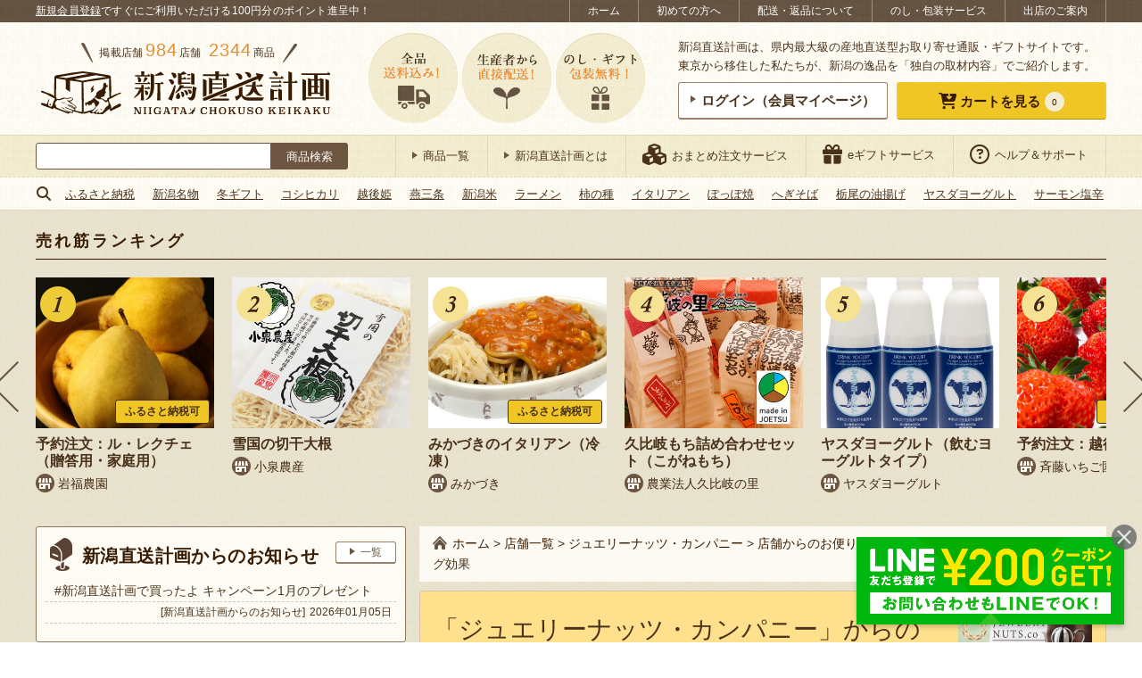

--- FILE ---
content_type: text/html; charset=UTF-8
request_url: https://shop.ng-life.jp/jewelrynuts/%E3%83%9E%E3%82%AB%E3%83%80%E3%83%9F%E3%82%A2%E3%83%8A%E3%83%83%E3%83%84%E3%81%AE%E3%82%A2%E3%83%B3%E3%83%81%E3%83%BB%E3%82%A8%E3%82%A4%E3%82%B8%E3%83%B3%E3%82%B0%E5%8A%B9%E6%9E%9C/
body_size: 77314
content:
<!DOCTYPE html>
<html lang="ja"
	prefix="og: https://ogp.me/ns#" >
<head>
<script>
(function(w,d,s,l,i){w[l]=w[l]||[];w[l].push({'gtm.start':
new Date().getTime(),event:'gtm.js'});var f=d.getElementsByTagName(s)[0],
j=d.createElement(s),dl=l!='dataLayer'?'&l='+l:'';j.async=true;j.src=
'https://www.googletagmanager.com/gtm.js?id='+i+dl;f.parentNode.insertBefore(j,f);
})(window,document,'script','dataLayer','GTM-M3K5CH2');
</script>
<meta charset="UTF-8">
<meta http-equiv="X-UA-Compatible" content="IE=edge">
<meta name="viewport" content="width=device-width">
<meta name="format-detection" content="telephone=no"/>
<style type="text/css">@-ms-viewport { width: device-width; }</style>
<style type="text/css">/* reset.css */ *{ outline: none; }*::-moz-focus-inner{ border: none; }html,body{margin:0px;padding:0px;}html{overflow-y: scroll;filter: expression(document.execCommand("BackgroundImageCache",false,true));}div,p{padding: 0;margin: 0;}h1,h2,h3,h4,h5,h6{margin:0px;padding:0px;font-weight: normal;font-style:normal;font-size:100%;}address, form, blockquote, q {padding: 0;margin: 0;text-align: left;font-style:normal;font-weight:normal;font-size:100%;}caption,cite,code,dfn,th,var {font-style:normal;font-weight:normal;}hr {height: 1px;border: none;background: #ccc;margin: 0;padding: 0;}table{border-collapse: collapse;border-spacing: 0;font-size:inherit;}caption,th{text-align: left;font-style:normal;font-weight:normal;}li,ol,ul,dl,dt,dd{list-style-type : none;padding: 0;margin: 0;}li li{ font-size:inherit!important; }input,textarea,select{margin: 0;padding: 0;font-size: 100%;}input{line-height:100%;padding: 1px;margin: 1px 0px;}input[readonly]{background-color: #f0f0f1;}select{margin: 1px 0px;}option{padding-right:10px;}*+html option{padding-right:0;}* html option{padding-right:0;}textarea {padding: 1px;font-size: 100%;width: 99%;}optgroup{color: #666;}fieldset{border: 0;}form label{cursor:pointer;}img{border:none;}a[name]:hover{text-decoration:none!important;outline:0!important;}em { font-style: normal; font-weight: normal; }sub {vertical-align:-0.2em;font-size:80%;line-height: 100%;}sup {vertical-align:0.4em;_vertical-align:0.6em;font-size:80%;line-height: 100%;}sup {vertical-align:0.6em\9;}blockquote:before,blockquote:after,q:before,q:after{ content: ""; }blockquote,q{ quotes: "" ""; }address{ font-style: normal; }abbr,acronym{ border: 0; cursor: help; }cite{ font-style: normal; }em{}strong{}i{}s,strike,del{}u{}article, main, aside, dialog, figure, footer, header, hgroup, menu, nav, section { display: block; }
/* simple-alias.css */ .left { float: left; }.right { float: right; }.center { margin: 0 auto; }.clear-left { clear: left; }.clear-right { clear: right; }.clear-both { clear: both; }.text-left { text-align: left; }.text-right { text-align: right; }.text-center { text-align: center; }.text-justify { text-align: justify; text-justify: distribute; }.vertical-top { vertical-align: top; }.vertical-middle { vertical-align: middle; }.vertical-bottom { vertical-align: bottom; }.table { display: table; width: 100%; table-layout: fixed; }.cell { display: table-cell; vertical-align: middle; }.relative { position: relative; }.absolute { position: absolute; }.fixed { position: fixed; }.static { position: static; }.block { display: block; }.inline { display: inline; }.inline-block { display: inline-block; }.hidden { display: none; }.list-item { display: list-item; }.font-size-80 { font-size: 80%; }.font-size-90 { font-size: 90%; }.font-size-110 { font-size: 110%; }.font-size-120 { font-size: 120%; }
/* concept-alias.css */ .imgbox { line-height: 0; }.borderbox {-moz-box-sizing: border-box;-webkit-box-sizing: border-box;-o-box-sizing: border-box;-ms-box-sizing: border-box;box-sizing: border-box;}.floatbox { overflow: hidden; }.floatlist {list-style: none;overflow: hidden;margin: 0;padding: 0;font-size: 0;}.floatlist li {display: inline-block;vertical-align: top;font-size: 16px;font-size: 1.6rem;}.floatlist.col-2 li {width: 49%;margin-right: 2%;margin-bottom: 2%;}.floatlist.col-2 li:nth-of-type(2n) {margin-right: 0;}ul.clearfix li {float: left;}ul.auto-stepped {text-align: center;}ul.auto-stepped li {display: inline-block;}label.arrange-select,label.arrange-select::before,label.arrange-select select {border-color: #aaaaaa;border-style: solid;}label.arrange-select::before,label.arrange-select select {border-width: 1px 0 1px 1px;}label.arrange-select {display: inline-block;overflow: hidden;border-width: 0 1px 0 0;position: relative;}label.arrange-select::before,label.arrange-select::after {content: '';position: absolute;pointer-events: none;}label.arrange-select::before {width: 27px;height: 100%;top: 0;right: 0;background-color: #ffffff;-moz-box-sizing: border-box;-webkit-box-sizing: border-box;-o-box-sizing: border-box;-ms-box-sizing: border-box;box-sizing: border-box;}label.arrange-select::after {width: 0;height: 0;display: inline-block;border-color: #333333 transparent transparent;border-style: solid;border-width: 8px 5px 0;top: 40%;right: 8px;}label.arrange-select select {text-indent: 0.01px;text-overflow: '';-moz-appearance: none;-webkit-appearance: none;appearance: none;border-radius: 0;vertical-align: middle;background: none transparent;margin: 0;padding: 4px 40px 3px 5px;color: inherit;font-family: inherit;width: 100%;min-height: 30px;}label.arrange-select:not(:target) {padding-right: 20px\9;}label.arrange-select select:not(:target) {width: 150%\9;padding-right: 20px\9;}label.arrange-select select::-ms-expand {display: none;}label.arrange-select.arrow-double {border: none;}label.arrange-select.arrow-double select {border-width: 1px;padding-left: 16px;padding-bottom: 4px;}label.arrange-select.arrow-double::before {width: 0;height: 0;display: inline-block;top: auto;bottom: 6px;right: 8px;background-color: transparent;border-color: #333333 transparent transparent;border-width: 6px 4px 0;}label.arrange-select.arrow-double::after {top: 6px;border-color: transparent transparent #333333;border-width: 0 4px 6px;}label.arrange-select.arrow-double:not(:target) {padding-right: 0px\9;}input.arrange-input {border: none;background-color: #ffffff;-webkit-appearance: none;-moz-appearance: none;appearance: none;-webkit-border-radius: 0;-moz-border-radius: 0;border-radius: 0;}.iframe-wrap {position: relative;height: 0;padding-bottom: 30%;}.iframe-wrap > iframe {position: absolute;top: 0;left: 0;width: 100%;height: 100%;}.with-frame {background-color: #ffffff;border: 1px #97836c solid;border-bottom-width: 2px;border-radius: 3px;text-align: center;line-height: 1;padding: 10px 0;-webkit-transition: 300ms ease;-moz-transition: 300ms ease;-o-transition: 300ms ease;transition: 300ms ease;}label.with-frame input {background-color: transparent !important;font-family: inherit;color: inherit;font-size: inherit;font-weight: inherit;cursor: pointer;}body.is-ie label.with-frame input,body.is-edge label.with-frame input {font-family: "Lucida Grande", "Hiragino Kaku Gothic Pro", "ヒラギノ角ゴシック Pro", "Hiragino Kaku Gothic ProN", "ヒラギノ角ゴ ProN W3", "游ゴシック Medium", "Yu Gothic Medium", "游ゴシック体", "YuGothic", "Yu Gothic", "Meiryo", "メイリオ", sans-serif;}a.with-frame:hover,label.with-frame:hover {background-color: #e9b007;color: #ffffff;}label.with-frame:active {border-bottom-width: 1px;position: relative;top: 1px;text-decoration: underline;}a.with-frame .with-cursor::before,label.with-frame .with-cursor::before {-webkit-transition: 300ms ease;-moz-transition: 300ms ease;-o-transition: 300ms ease;transition: 300ms ease;}a.with-frame:hover .with-cursor::before,label.with-frame:hover .with-cursor::before {border-color: transparent transparent transparent #ffffff;}a.with-frame .with-cursor,label.with-frame .with-cursor {display: inline-block;}.with-frame.frame-balloon {position: relative;margin-bottom: 3px;background-color: #ffffff;}.with-frame.frame-balloon::before {content: '';display: block;width: 14px;height: 18px;background: transparent no-repeat center top;background-image: url('https://shop.ng-life.jp/wp-content/themes/chokuso/css/../images/common/c_bg_balloon_white.png');background-size: 100% auto;position: absolute;left: 0; right: 0;top: 100%;margin: 0 auto;z-index: 10;}.with-frame.frame-yellow {background-color: #f0c627;border-color: #eecc38 #eecc38 #ad8d14;border-bottom-width: 1px;color: #381c02;}.with-frame.frame-blue {background-color: #8dcde1;border-color: #8dcde1 #8dcde1 #5c9cb0;border-bottom-width: 1px;color: #381c02;}a.with-frame.frame-blue:hover,label.with-frame.frame-blue:hover {background-color: #7dbdd1;border-color: #7dbdd1 #7dbdd1 #5c9cb0;color: #ffffff;}.with-frame.frame-orange {background-color: #ffa732;border-color: #f1c94f #f1c94f #c49833;border-bottom-width: 1px;color: #381c02;}.with-frame.frame-orange:hover,label.with-frame.frame-orange:hover {background-color: #e6911f;}.with-frame.frame-beige {background-color: #fdfbf4;}.with-frame.frame-red {background-color: #df1111;border-color: #d84040 #d84040 #b31d1d;border-bottom-width: 1px;color: #ffffff;}.with-frame.frame-red:hover {background-color: #cf0000;}.with-cursor {display: inline;}.with-cursor::before {content: '';display: inline-block;border-style: solid;border-color: transparent transparent transparent #6c5641;border-width: 4px 6px;width: 0;height: 0;vertical-align: middle;margin-top: -0.3em;}.with-cursor.cursor-circle-arrow {display: inline-block;padding-top: 4px;}.with-cursor.cursor-circle-arrow::before {border: none;width: 26px;height: 26px;vertical-align: middle;background: transparent no-repeat center top;background-image: url('https://shop.ng-life.jp/wp-content/themes/chokuso/css/../images/common/c_cursor_circle-arrow-brown.png');background-size: 100% auto;margin-top: -4px;margin-right: 8px;}.with-frame.frame-yellow .with-cursor.cursor-circle-arrow::before,.with-frame.frame-blue .with-cursor.cursor-circle-arrow::before,.with-frame.frame-orange .with-cursor.cursor-circle-arrow::before,.with-frame.frame-red .with-cursor.cursor-circle-arrow::before {background-image: url('https://shop.ng-life.jp/wp-content/themes/chokuso/css/../images/common/c_cursor_circle-arrow-white.png');}.with-icon::before {content: '';display: inline-block;vertical-align: middle;background: transparent no-repeat left top;background-size: 100% auto;}.with-icon.icon-shop {position: relative;line-height: 1.2;padding-left: 25px;padding-top: 2px;}.with-icon.icon-shop::before {width: 22px;height: 22px;background-image:url('https://shop.ng-life.jp/wp-content/themes/chokuso/css/../images/common/c_icon_shop.png');margin-right: 2px;margin-top: -2px;position: absolute;top: 2px;left: 0;}.with-icon.icon-shop-large {padding-top: 4px;}.with-icon.icon-shop-large::before {width: 40px;height: 40px;background-image:url('https://shop.ng-life.jp/wp-content/themes/chokuso/css/../images/common/c_icon_shop_large.png');margin-right: 12px;margin-top: -4px;}.with-icon.icon-post {padding-top: 6px;}.with-icon.icon-post::before {width: 26px;height: 38px;background-image:url('https://shop.ng-life.jp/wp-content/themes/chokuso/css/../images/common/c_icon_post.png');margin-right: 10px;margin-top: -6px;}.with-icon.icon-report {padding-top: 6px;}.with-icon.icon-report::before {width: 46px;height: 28px;background-image:url('https://shop.ng-life.jp/wp-content/themes/chokuso/css/../images/common/c_icon_report.png');margin-right: 10px;margin-top: -6px;}.with-icon.icon-cart {padding-top: 6px;}.with-icon.icon-cart::before {width: 54px;height: 56px;background-image:url('https://shop.ng-life.jp/wp-content/themes/chokuso/css/../images/common/c_icon_cart.png');margin-right: 10px;margin-top: -6px;}.with-icon.icon-crown {padding-top: 6px;}.with-icon.icon-crown::before {width: 32px;height: 24px;background-image:url('https://shop.ng-life.jp/wp-content/themes/chokuso/css/../images/common/c_icon_crown_brown.png');margin-right: 10px;margin-top: -6px;}.with-icon.icon-laptop {padding-top: 6px;}.with-icon.icon-laptop::before {width: 50px;height: 40px;background-image:url('https://shop.ng-life.jp/wp-content/themes/chokuso/css/../images/common/c_icon_laptop.png');margin-right: 10px;margin-top: -6px;}.with-icon.icon-pencil {padding-top: 6px;}.with-icon.icon-pencil::before {width: 50px;height: 50px;background-image:url('https://shop.ng-life.jp/wp-content/themes/chokuso/css/../images/common/c_icon_pencil.png');margin-right: 10px;margin-top: -6px;}.line-note {display: inline;border-bottom: 1px #d6c8b7 dashed;}
/* common.css */ html {width: 100%;font-size: 62.5%;}body {width: 100%;min-height: 100%;color: #49311a;background-color: #ffffff;line-height: 1.65;font-family: "Lucida Grande", "Hiragino Kaku Gothic Pro", "ヒラギノ角ゴシック Pro", "Hiragino Kaku Gothic ProN", "ヒラギノ角ゴ ProN W3", "游ゴシック Medium", "Yu Gothic Medium", "游ゴシック体", "YuGothic", "Yu Gothic", "Meiryo", "メイリオ", sans-serif;}body#tinymce {width: 740px;margin: 10px;padding: 0;}body#tinymce.sp-view {width: 96%;margin: 5px;overflow: hidden;}a {text-decoration: none;color: inherit;}a:hover {text-decoration: underline;}a:link,a:visited,a:active {}img {display: inline-block;line-height: 1;max-width: 100%;-webkit-backface-visibility: hidden;}@-moz-document url-prefix() {img { box-shadow: 0 0 0 rgba(0, 0, 0, 0.01); }}img.thumbnail-with-fitted {object-fit: cover;font-family: 'object-fit: cover;';}a.opacity:hover {text-decoration: none;}a img,.opacity {-ms-filter: "alpha(opacity=100)";filter:alpha(opacity=100);opacity: 1;-webkit-transition: opacity 400ms ease;-moz-transition: opacity 400ms ease;-o-transition: opacity 400ms ease;transition: opacity 400ms ease;cursor: pointer;}a:hover img,.opacity:hover {-ms-filter: "alpha(opacity=70)";filter:alpha(opacity=70);opacity: .7;}a:hover img.onoffImg {-ms-filter: "alpha(opacity=100)";filter:alpha(opacity=100);opacity: 1;}.opacity0 {-ms-filter: "alpha(opacity=0)" !important;filter:alpha(opacity=0) !important;opacity: 0 !important;}.opacity1 {-ms-filter: "alpha(opacity=100)" !important;filter:alpha(opacity=100) !important;opacity: 1 !important;}a.shop-link,a.item-link,a.simple-sns-btn {-webkit-transition: opacity 400ms ease;-moz-transition: opacity 400ms ease;-o-transition: opacity 400ms ease;transition: opacity 400ms ease;}a.shop-link:hover,a.item-link:hover,a.simple-sns-btn:hover,a.simple-follow-btn:hover {text-decoration: none;-ms-filter: "alpha(opacity=70)";filter:alpha(opacity=70);opacity: .7;}a.has-external-icon i {margin-left: 7px;}.entry-content a,.entry-content a img {-webkit-transition: opacity 300ms ease;-moz-transition: opacity 300ms ease;-o-transition: opacity 300ms ease;transition: opacity 300ms ease;-ms-filter: "alpha(opacity=100)";filter:alpha(opacity=100);opacity: 1;}.entry-content a:hover {-ms-filter: "alpha(opacity=70)";filter:alpha(opacity=70);opacity: .7;}.entry-content a.with-frame {-webkit-transition: 300ms ease;-moz-transition: 300ms ease;-o-transition: 300ms ease;transition: 300ms ease;-ms-filter: "alpha(opacity=100)";filter:alpha(opacity=100);opacity: 1;}.clear {clear: both;}.clearfix:after {content: ".";display: block;clear: both;height: 0;visibility: hidden;font-size:0em;}.clearfix {min-height: 1px;}* html .clearfix {height: 1px;}.section:after {content: ".";display: block;clear: both;height: 0;visibility: hidden;}.section {min-height: 1px;}.section p{text-align: justify;text-justify: distribute;}.section dd{text-align: justify;text-justify: distribute;}* html .section {height: 1px;}table {width: 100%;margin-top: 5px;margin-bottom: 10px;font-size: 14px;font-size: 1.4rem;}th, td {padding: 8px 10px;border-color: #dcd4b2;border-style: solid;border-width: 1px 0 0;vertical-align: middle;text-align: inherit;}th {background-color: #f0eacc;}td {background-color: #fdfbf4;}img, iframe {max-width: 100%;}.yumin {font-family: 'Times New Roman', 'YuMincho', 'Yu Mincho', '游明朝', '游明朝体', "Lucida Grande", "Hiragino Kaku Gothic Pro", "ヒラギノ角ゴシック Pro", "Hiragino Kaku Gothic ProN", "ヒラギノ角ゴ ProN W3", "游ゴシック Medium", "Yu Gothic Medium", "游ゴシック体", "YuGothic", "Yu Gothic", "Meiryo", "メイリオ", sans-serif;font-weight: 600;}.calisto {font-family: 'Calisto MT', 'Bookman Old Style', 'Bookman', 'Goudy Old Style', 'Garamond', 'Bitstream Charter', 'Georgia', "Lucida Grande", "Hiragino Kaku Gothic Pro", "ヒラギノ角ゴシック Pro", "Hiragino Kaku Gothic ProN", "ヒラギノ角ゴ ProN W3", "游ゴシック Medium", "Yu Gothic Medium", "游ゴシック体", "YuGothic", "Yu Gothic", "Meiryo", "メイリオ", sans-serif;}.arbutus {font-family: 'Arbutus Slab', serif;}.title {color: #381c02;font-size: 20px;font-size: 2.0rem;}.title.yumin {letter-spacing: 0.4px;}.stickybox {position: -webkit-sticky;position: sticky;top: 0;}.mark-icon {font-size: 14px;font-size: 1.4rem;border-radius: 0 0 3px 3px;background-color: #f0c627;padding: 5px 15px;}.mark-icon.mark-new {letter-spacing: 1.5px;color: #442a1c;}.mark-icon.mark-new.calisto {font-weight: 600;font-style: italic;}.layer-parent {position: relative;}.layer-parent .layer-text {position: absolute;background-color: rgba(255, 255, 255, 0.85);color: #381c02;padding: 12px 20px;-moz-box-sizing: border-box;-webkit-box-sizing: border-box;-o-box-sizing: border-box;-ms-box-sizing: border-box;box-sizing: border-box;font-size: 24px;font-size: 2.4rem;}.calendar-wrap {overflow: hidden;}.calendar-wrap > * {margin-bottom: 10px;}.calendar-wrap .table {margin-bottom: 20px;}.calendar-wrap .cell {vertical-align: top;}.calendar-wrap .cell.explain {vertical-align: middle;width: 70%;padding: 0 1%;}.calendar-wrap .cell + .cell + .cell.explain {width: 45%;}.calendar-wrap table {width: 90%;margin-left: auto;margin-right: auto;}.calendar-wrap th {text-align: center;border-width: 1px 0 0 1px;padding: 4px 6px;}.calendar-wrap table th:first-child {color: #ff2232;border-width: 1px 0 0 0;}.calendar-wrap td {text-align: right;border-width: 1px 0 0 1px;padding: 4px 6px;}.calendar-wrap table td:first-child {border-width: 1px 0 0 0;}.calendar-wrap .end {text-align: right;}.calendar-wrap .ok {background: #53fc77;font-weight:bold;}.calendar-wrap .ng {background: #ff3342;font-weight:bold;}.calendar-wrap .ng2 {background: #cccccc;color: #333;font-weight:bold;}.calendar-wrap .end {background: #ffef32;font-weight:bold;}.calendar-wrap .end2 {background: #FF7711;font-weight:bold;}.staff-thumb {border-radius: 50%;border: 1px #ebe0d5 solid;}.avatar-thumb {border-radius: 4px;border: 1px #dcd4b2 solid;width: 60px;}.has-sides-accent::before,.has-sides-accent::after {content: '';display: inline-block;width: 18px;height: 36px;background: transparent no-repeat center bottom;background-size: 100% auto;vertical-align: text-bottom;}.has-sides-accent.half-sides-accent::before,.has-sides-accent.half-sides-accent::after {width: 9px;height: 18px;}.has-sides-accent::before {background-image: url('https://shop.ng-life.jp/wp-content/themes/chokuso/css/../images/common/c_sides-accent_before.png');}.has-sides-accent::after {background-image: url('https://shop.ng-life.jp/wp-content/themes/chokuso/css/../images/common/c_sides-accent_after.png');}.has-sides-dotline {display: block;text-align: center;position: relative;}.has-sides-dotline .dotline-target {display: inline-block;background-color: #ffffff;position: relative;}.has-sides-dotline::before,.has-sides-dotslash::before,.has-sides-dotslash::after {content: '';height: 0;border-top: 2px #624e38 dotted;}.has-sides-dotline::before {display: block;position: absolute;top: 0; left: 0; right: 0; bottom: 0;margin: auto;width: 100%;}.has-sides-dotslash::before,.has-sides-dotslash::after {display: inline-block;width: 32px;border-top: 2px #624e38 dotted;vertical-align: middle;}.has-sides-dotslash::before {-webkit-transform: rotate(50deg);-ms-transform: rotate(50deg);transform: rotate(50deg);}.has-sides-dotslash::after {-webkit-transform: rotate(130deg);-ms-transform: rotate(130deg);transform: rotate(130deg);}.simple-sns-btn {color: #ffffff;display: inline-block;text-align: center;border-radius: 3px;padding: 0.8em;font-size: 15px;font-size: 1.5rem;letter-spacing: 0.4px;line-height: 1;}.simple-sns-btn[data-sns-name="twitter"] {background-color: #0f1419;border-bottom: 1px solid #aaafb4;}.simple-sns-btn[data-sns-name="facebook"] {background-color: #1877f2;border-bottom: 1px solid #0b5fcc;}.simple-sns-btn[data-sns-name="instagram"] {background-color: #c42f8b;border-bottom: 1px solid #b12b5e;}.simple-sns-btn[data-sns-name="line"],.simple-sns-btn[data-sns-name="lineat"] {background-color: #00b900;border-bottom: 1px solid #008600;}.simple-sns-btn i.icon-sns,.simple-follow-btn > i {font-size: 115%;}.simple-sns-btn:not(.icon-only) i.icon-sns,.simple-follow-btn:not(.icon-only) > i {margin-right: 4px;}.simple-sns-btn i.icon-sns::before {position: relative;top: 0px;-webkit-transition: all 200ms ease;-moz-transition: all 200ms ease;-o-transition: all 200ms ease;transition: all 200ms ease;}.simple-sns-btn:hover i.icon-sns::before {top: -2px;}.simple-sns-btn.icon-only,.simple-follow-btn.icon-only {border-radius: 50%;}.sns-share .catch {text-align: center;margin-bottom: 10px;}.sns-share .simple-share-btn {-moz-box-sizing: border-box;-webkit-box-sizing: border-box;box-sizing: border-box;}.sns-share .simple-share-btn:not(.icon-only) {display: block;}.sns-share.share-cart_items .catch {font-size: 30px;font-size: 3.0rem;line-height: 1.5;}.sns-share.share-cart_items .catch .f-smaller {font-size: 87.5%;}.sns-share.share-cart_items .catch .orange {font-size: 112.5%;}.sns-share.share-cart_items .share-row {margin: 20px auto;overflow: hidden;}.sns-share.share-cart_items .share-row > * {display: block;-moz-box-sizing: border-box;-webkit-box-sizing: border-box;-o-box-sizing: border-box;-ms-box-sizing: border-box;box-sizing: border-box;}.sns-share.share-cart_items .share-row > p > a {text-decoration: underline;}.sns-share.share-cart_items .share-row > p > a:hover {text-decoration: none;}.sns-share.share-cart_items .share-row > a,.sns-share.share-cart_items .share-row > a > img {display: block;}.sns-share.share-cart_items .share-row > a {float: left;border: 1px #dddddd solid;}.bgi-01 {background: transparent repeat repeat center top;background-image: url('https://shop.ng-life.jp/wp-content/themes/chokuso/css/../images/common/c_bg_pattern-01.png');background-size: 60px auto;}#wrap {background: transparent repeat repeat center top;background-image: url('https://shop.ng-life.jp/wp-content/themes/chokuso/css/../images/common/c_bg.png');background-size: 60px auto;}.central {margin: 0 auto;height: 100%;}.focused-sec {position: relative;border-top: 4px #cebf89 solid;background: transparent repeat left top;background-size: 100% auto;background-image: url('https://shop.ng-life.jp/wp-content/themes/chokuso/css/../images/common/c_focused-sec_bg.png');margin-top: 30px;}.focused-sec::before {content: "";position: relative;display: block;width: 100%;height: 14px;background: transparent repeat-x left top;background-size: 6px auto;background-image: url('https://shop.ng-life.jp/wp-content/themes/chokuso/css/../images/common/c_focused-sec_bg_border.png');}.focused-sec .front-sec {margin-top: 0;}.focused-sec .secbox + .secbox {padding-top: 20px;}.focused-sec .title-wrap {margin: 0;padding-top: 20px;padding-bottom: 20px;text-align: center;}.focused-sec .title-wrap .title {padding-top: 0;padding-bottom: 0;}.bold {font-weight: 600;}.red {color: #ff2232;}.orange {color: #e68d30;}.marker {background-color: #f9e9b3;font-weight: 600;color: #770000;padding: 0 2px;}.undermarker {background: linear-gradient(transparent 60%, rgba(255, 244, 92, 0.7) 60%);font-weight: 600;padding: 0 2px 1px 2px;}.vermilion {color: #b20000;}.site-search-wrap {width: 350px;padding: 8px 0;}.site-search-wrap .site-search {padding-top: 0;height: 30px;}body.initialized-site-search-suggest .site-search-wrap .site-search {position: relative;}.site-search-wrap .site-search label {display: block;margin: 0;padding: 0;border: none;height: 100%;}.site-search-wrap .site-search label.site-search-submit {background-color: transparent;width: 86px;float: right;position: relative;}.site-search-wrap .site-search .search-submit {color: #ffffff;background-color: #6c5641;font-family: inherit;position: absolute;top: 0; left: 0; right: 0; bottom: 0; margin: auto;width: 100%;height: 100%;padding: 0;border-radius: 0 3px 3px 0;cursor: pointer;}.site-search-wrap .site-search label.site-search-text {margin-right: 86px;}.site-search-wrap .site-search .search-field {border: 1px #6c5641 solid;border-radius: 3px 0 0 3px;margin: 0;padding: 6px 8px;font-size: inherit;letter-spacing: 0.4px;width: 100%;height: 100%;}#content .site-notification {margin: 20px auto;}.notice-wrap {background-color: #ffffff;border: 1px #e00000 solid;color: #e00000;text-align: center;padding: 4px 2px;}.notice-wrap a {text-decoration: underline;}.notice-wrap a:hover {text-decoration: none;}.page-breadcrumb.breadcrumb-wrapper {background-color: #fdfaf3;padding: 8px 15px;margin-bottom: 10px;font-size: 14px;font-size: 1.4rem;}.page-breadcrumb.breadcrumb-wrapper a {color: #381c02;}.page-breadcrumb.breadcrumb-wrapper a.home::before {content: '';display: inline-block;vertical-align: middle;background: transparent no-repeat left top;background-size: 100% auto;width: 16px;height: 16px;background-image:url('https://shop.ng-life.jp/wp-content/themes/chokuso/css/../images/common/c_icon_home.png');margin-right: 6px;vertical-align: middle;margin-top: -2px;}.breadcrumb-wrapper .bread-table {display: table;}.breadcrumb-wrapper .bread-table .bread-cell {display: table-cell;vertical-align: middle;text-align: center;padding-right: 8px;}#content-wrap.bgi-01 .page-breadcrumb.breadcrumb-wrapper{background-color: #f2ecdf;}.term-tree-navigation {}.term-tree-navigation .tree-inner {background-color: #fdfbf4;border: 1px #97836c solid;border-radius: 4px;}.term-tree-navigation .term-links {padding: 15px 10px;box-sizing: border-box;line-height: 1.5;}.term-tree-navigation .term-links.term-current {background-color: #eee6c4;}.term-tree-navigation .term-parent {border-style: solid;border-color: #97836c;border-width: 0 1px 0 0;font-size: 16px;font-size: 1.6rem;display: block;}.term-tree-navigation .term-branch {display: table;width: 100%;}.term-tree-navigation .term-branch:first-child:last-child {height: 100%;}.term-tree-navigation .term-branch .term-children {display: table-cell;vertical-align: middle;width: 20%;font-size: 14px;font-size: 1.4rem;border-style: solid;border-color: #97836c;border-width: 0 1px 1px 0;}.term-tree-navigation .term-branch:last-child .term-children {border-width: 0 1px 0 0;}.term-tree-navigation .term-branch .term-children:last-child {border-right: none;}.term-tree-navigation .term-parent {border-radius: 4px 0 0 4px;}.term-tree-navigation .term-branch:first-child .term-children:last-child {border-radius: 0 4px 0 0;}.term-tree-navigation .term-branch:last-child .term-children:last-child {border-radius: 0 0 4px 0;}.nav-block {margin: 10px 0;}.nav-block .nav-row {display: flex;flex-flow: row nowrap;justify-content: flex-start;align-items: baseline;}.nav-block .nav-row > * {flex: 1 1 auto;margin: 0;padding: 0 5px;}.nav-block .hash-list {margin-top: 20px;}.found-result-wrap {margin: 10px;text-align: left;}.found-result-wrap .number {font-size: 125%;margin-right: 2px;}.found-result-wrap .number.total {font-size: 150%;font-weight: bold;margin-right: 4px;color: #bc5400;}.found-result-wrap .number.range {font-weight: bold;}.archive-nav .lbl-txt,.archive-nav label.arrange-select {vertical-align: middle;}.archive-nav label.arrange-select {background-color: #ffffff;}.pagination-wrap {margin: 10px 10px 20px;}.pagination-wrap ul.page-numbers {font-size: 0;letter-spacing: 0;text-align: center;}.pagination-wrap ul.page-numbers li {display: inline-block;font-size: 16px;font-size: 1.6rem;vertical-align: middle;}.pagination-wrap ul.page-numbers li > * {display: block;min-width: 24px;height: 24px;line-height: 24px;margin: 0 4px;padding: 4px;background-color: #f0c627;border: 1px #eecc38 solid;color: #381c02;border-radius: 2px;text-align: center;-webkit-transition: 300ms ease;-moz-transition: 300ms ease;-o-transition: 300ms ease;transition: 300ms ease;}.pagination-wrap ul.page-numbers li > *.current,.pagination-wrap ul.page-numbers li > *:hover {background-color: #675647;border-color: #5f4e3f;color: #ffffff;text-decoration: none;}.pagination-wrap ul.page-numbers li > *.dots {pointer-events: none;}.pagination-wrap ul.page-numbers li > *.prev,.pagination-wrap ul.page-numbers li > *.next {padding-left: 12px;padding-right: 12px;font-size: 125%;}.no-post-wrap {padding: 10px 5px;}#content .no-post-wrap {margin: 30px auto;padding: 24px;background-color: #ffffff;border-radius: 5px;}#content.has-bg .no-post-wrap {background-color: transparent;}#content .no-post-wrap:first-child {margin-top: 0;}.no-post-wrap p {margin: 10px 0;}.no-post-wrap a {color: #0066cc;text-decoration: underline;}.no-post-wrap a:hover {opacity: 0.7;text-decoration: none;}.no-post-wrap .guidance {font-size: 18px;font-size: 1.8rem;letter-spacing: 1px;}.no-post-wrap label {display: inline-block;}.no-post-wrap input.search-field {border: 1px #acacac solid;background-color: #ffffff;-webkit-appearance: none;-moz-appearance: none;appearance: none;-webkit-border-radius: 0;-moz-border-radius: 0;border-radius: 0;font-family: inherit;color: inherit;font-size: inherit;font-weight: inherit;line-height: inherit;padding: 2px 3px;}a.bnr-link,a.bnr-link > img {display: block;max-width: 100%;line-height: 1;}a.bnr-link {margin: 15px auto;}a.bnr-link.to-service-omatome {max-width: 770px;}.at-usces-cart .footer_explanation a.bnr-link.to-service-omatome {margin: 20px auto;}.at-single-item #column-item a.bnr-link.to-service-omatome {margin-bottom: 0;}.page-content .more-wrap .more {display: block;padding: 10px;width: 70%;margin: 0 auto;font-size: 18px;font-size: 1.8rem;}#content {padding: 20px 0;}#content.has-bg {background-color: #ffffff;}.main-title-wrap {background: transparent repeat center top;background-image: url('https://shop.ng-life.jp/wp-content/themes/chokuso/css/../images/item/main-title_bg.png');background-size: 60px auto;margin: 0 3px 3px;}.main-title-wrap.with-frame {border-color: #6c5641;}.main-title-wrap.with-frame.frame-balloon::before {background-image: url('https://shop.ng-life.jp/wp-content/themes/chokuso/css/../images/common/c_bg_balloon_beige.png');}.main-title-wrap .main-title {font-size: 18px;font-size: 1.8rem;padding: 5px;}.main-title-wrap.with-frame .main-title {line-height: 1.4;}.more.yumin {letter-spacing: 2px;}.common-title {font-size: 26px;font-size: 2.6rem;color: #381c02;background: transparent repeat-x scroll center top;background-image: url('https://shop.ng-life.jp/wp-content/themes/chokuso/css/../images/common/c_bg_common_title.png');border-top: 1px solid #c0b173;padding: 5px 8px;margin: 30px 0 20px;position: relative;z-index: 3;}.common-title::before {content: '';width: 70px;height: 70px;display: inline-block;vertical-align: middle;margin: -14px 16px -6px 0;background: transparent no-repeat center center;background-image: url('https://shop.ng-life.jp/wp-content/themes/chokuso/css/../images/common/c_icon_cart_circle.png');}.front-sec .common-title::before,.at-item-archives .common-title::before,.at-category-staffreport .common-title::before,.at-single .page-header.of-cat-staffreport .common-title::before,.in-voice .common-title::before {background-image:url('https://shop.ng-life.jp/wp-content/themes/chokuso/css/../images/common/c_icon_cutlery.png');}.at-shop-archives .common-title::before,.in-delivery .common-title::before {background-image: url('https://shop.ng-life.jp/wp-content/themes/chokuso/css/../images/common/c_icon_delivery.png');}.in-omatome .common-title::before {background-image: url('https://shop.ng-life.jp/wp-content/themes/chokuso/css/../images/common/c_icon_omatome.png');}.in-wrapping .common-title::before {background-image: url('https://shop.ng-life.jp/wp-content/themes/chokuso/css/../images/common/c_icon_wrapping.png');}.at-category-media .common-title::before,.at-single .page-header.of-cat-media .common-title::before,.at-category-shopvoice .common-title::before,.at-single .page-header.of-cat-shopvoice .common-title::before,.in-privacy .common-title::before,.in-startup .common-title::before {background-image: url('https://shop.ng-life.jp/wp-content/themes/chokuso/css/../images/common/c_icon_startup.png');}.at-category-information .common-title::before,.at-single .page-header.of-cat-information .common-title::before,.at-category-mailmaga .common-title::before,.at-single .page-header.of-cat-mailmaga .common-title::before,.in-contact .common-title::before,.in-service_contact .common-title::before,.in-order_support .common-title::before,.in-ippin_contact .common-title::before,.in-shop_contact .common-title::before {background-image: url('https://shop.ng-life.jp/wp-content/themes/chokuso/css/../images/common/c_icon_info.png');}.common-title::after {content: '';display: block;position: absolute;top: 5px;left: 0;bottom: 5px;width: 100%;background: transparent repeat scroll center top;background-image: url('https://shop.ng-life.jp/wp-content/themes/chokuso/css/../images/common/c_bg_common_title.png');z-index: -1;}.common-title.yumin {letter-spacing: 2px;}#content .hash-list li a {background-color: #f4f0da;font-size: 14px;font-size: 1.4rem;font-weight: bold;display: inline-block;padding: 10px 15px;line-height: 1;border-radius: 20px;margin-right: 8px;margin-bottom: 8px;border: 1px solid #8b7660;}.entry-content {font-size: 15px;font-size: 1.5rem;padding: 30px 20px;background-color: #ffffff;border-radius: 5px;overflow-y: hidden;overflow-wrap: break-word;}.entry-content img {height: auto;}.entry-content a {color: #0066cc;text-decoration: underline;}.entry-content a:hover {text-decoration: none;}.entry-content a.with-cursor {color: inherit;text-decoration: none;}.entry-content a.with-cursor:hover {text-decoration: underline;}.entry-content strong {color: #381c02;}.entry-content > *:first-child {margin-top: 0;}.entry-content p,.entry-content pre {margin: 20px 0;padding: 0 5px;}.entry-content pre {white-space: pre;white-space: pre-wrap;white-space: pre-line;white-space: -pre-wrap;white-space: -o-pre-wrap;white-space: -moz-pre-wrap;white-space: -hp-pre-wrap;word-wrap: break-word;font-family: inherit;font-size: inherit;}.entry-content h2,.entry-content h3 {color: #381c02;line-height: 1.25;margin: 30px 0 20px;clear: both;}.entry-content h2 {font-size: 20px;font-size: 2.0rem;border-left: 4px solid #6c5641;background-color: #F0EACC;padding: 10px;box-sizing: border-box;}.entry-content h3 {font-size: 18px;font-size: 1.8rem;font-weight: bold;padding: 5px 10px 5px 23px;border-bottom: 1px solid #dcd4b2;position: relative;margin-top: 25px;}.entry-content h3::before {background-color: #dcd4b2;border-radius: 100%;content: '';display: inline-block;width: 15px;height: 15px;position: absolute;top: 9px;left: 2px;}.entry-content .first-title {}.entry-content table {margin: 20px 0;clear: both;}.entry-content th {white-space: nowrap;}.entry-content .wp-embedded-content + p > iframe.wp-embedded-content {width: 100%;}#sec-posts {padding: 20px;margin-bottom: 20px;background-color: #ffffff;}#content.has-bg #sec-posts {padding: 0 20px 10px;margin-bottom: 0;background-color: transparent;}.post-list-wrap .post-wrap {font-size: 14px;font-size: 1.4rem;margin-bottom: 20px;padding-bottom: 20px;border-bottom: 1px #acacac dashed;}.post-list-wrap .post-wrap:last-child {margin-bottom: 0;padding-bottom: 0;border-bottom: none;}.post-list-wrap .post-wrap a {text-decoration: underline;}.post-list-wrap .post-wrap a:hover {text-decoration: none;}.post-list-wrap .post-title {font-size: 21px;font-size: 2.1rem;letter-spacing: 0.4px;font-weight: bold;line-height: 1.5;margin: 0;padding: 0 0 10px;}.post-list-wrap .meta-wrap {padding: 0;text-align: right;}.post-list-wrap .post-date {font-weight: bold;color: #bc5400;}.post-list-wrap .post-terms a {margin: 0 5px;}.post-list-wrap .thumb-wrap {float: left;width: 280px;border: 1px #eae2c1 solid;}.post-list-wrap .thumb-wrap a,.post-list-wrap .thumb-wrap a img {display: block;}.post-list-wrap .thumb-wrap + .text-wrap {margin-left: 300px;}.post-list-wrap .text-wrap {position: relative;padding-bottom: 1.6em;}.post-list-wrap .with-thumb .text-wrap {min-height: 220px;}.post-list-wrap .with-staff .text-wrap {overflow: hidden;padding-bottom: 0;}.post-list-wrap .post-excerpt {font-size: 15px;font-size: 1.5rem;margin-top: 12px;word-break: break-all;}.post-list-wrap .with-thumb .post-excerpt {margin-top: 8px;}.post-list-wrap .with-staff .post-excerpt {text-align: left;padding: 8px;line-height: 1.5;font-size: 14px;font-size: 1.4rem;margin-top: 4px;}.post-list-wrap .with-staff .post-excerpt.with-frame.frame-balloon::before {left: 32px;right: auto;}.post-list-wrap .with-staff .post-excerpt.with-frame.frame-balloon + .staff-wrap {margin-top: 6px;}.post-list-wrap .staff-wrap {float: left;}.post-list-wrap .staff-wrap .staff-name {display: block;text-align: center;font-size: 13px;font-size: 1.3rem;}.post-list-wrap .more-wrap {text-align: right;position: absolute;right: 5px;bottom: 0;}.post-list-wrap .post-more {font-size: 16px;font-size: 1.6rem;color: #0066cc;}.item-list-wrap {}.item-list-wrap.has-bg {border-top: 10px #594134 solid;background-color: #ffffff;}.item-list-wrap a {color: inherit;text-decoration: none;}.item-list-wrap img {display: block;}.item-list-wrap p {margin: 0;padding: 0;}.item-list-wrap .title {text-align: center;padding: 20px 0;letter-spacing: 3px;}.item-list-wrap .item-list {font-size: 0;text-align: left;}.item-list-wrap .item-list .item-wrap {display: inline-block;width: 49.5%;margin-left: 1%;margin-bottom: 2.5%;vertical-align: top;max-width: 380px;font-size: 13px;font-size: 1.3rem;}.item-list-wrap.col-3 .item-list .item-wrap {width: 32.5%;}.item-list-wrap.col-4 .item-list .item-wrap {width: 24.25%;}.item-list-wrap.col-5 .item-list .item-wrap {width: 19.2%;}.item-list-wrap .item-list .item-wrap.row-first {margin-left: 0;}.item-wrap.ranking .item-thumb::before {content: '';display: block;width: 40px;height: 40px;background: transparent no-repeat left top;background-size: 100% auto;position: absolute;top: 10px;right: 5px;z-index: 10;-webkit-transition: opacity 400ms ease;-moz-transition: opacity 400ms ease;-o-transition: opacity 400ms ease;transition: opacity 400ms ease;}.item-wrap.ranking .item-thumb:not(.hvr-icon-up):hover::before {-ms-filter: "alpha(opacity=70)";filter:alpha(opacity=70);opacity: .7;}.item-wrap.rank-01 .item-thumb::before{background-image:url('https://shop.ng-life.jp/wp-content/themes/chokuso/css/../images/common/c_ranking_icon-01.png');}.item-wrap.rank-02 .item-thumb::before{background-image:url('https://shop.ng-life.jp/wp-content/themes/chokuso/css/../images/common/c_ranking_icon-02.png');}.item-wrap.rank-03 .item-thumb::before{background-image:url('https://shop.ng-life.jp/wp-content/themes/chokuso/css/../images/common/c_ranking_icon-03.png');}.item-wrap.rank-04 .item-thumb::before{background-image:url('https://shop.ng-life.jp/wp-content/themes/chokuso/css/../images/common/c_ranking_icon-04.png');}.item-wrap.rank-05 .item-thumb::before{background-image:url('https://shop.ng-life.jp/wp-content/themes/chokuso/css/../images/common/c_ranking_icon-05.png');}.item-wrap.rank-06 .item-thumb::before{background-image:url('https://shop.ng-life.jp/wp-content/themes/chokuso/css/../images/common/c_ranking_icon-06.png');}.item-wrap.rank-07 .item-thumb::before{background-image:url('https://shop.ng-life.jp/wp-content/themes/chokuso/css/../images/common/c_ranking_icon-07.png');}.item-wrap.rank-08 .item-thumb::before{background-image:url('https://shop.ng-life.jp/wp-content/themes/chokuso/css/../images/common/c_ranking_icon-08.png');}.item-wrap.rank-09 .item-thumb::before{background-image:url('https://shop.ng-life.jp/wp-content/themes/chokuso/css/../images/common/c_ranking_icon-09.png');}.item-wrap.rank-10 .item-thumb::before{background-image:url('https://shop.ng-life.jp/wp-content/themes/chokuso/css/../images/common/c_ranking_icon-10.png');}.item-wrap .catch_copy.be-heightLined {display: table-cell;vertical-align: middle;}.item-wrap.at-loop .catch_copy {text-align: left;line-height: 1.4;padding: 2px 8px;}.item-wrap.at-loop .item-thumb {position: relative;display: block;}.item-wrap.at-loop .item-thumb,.item-wrap.at-loop .item-thumb img {border-radius: 3px 3px 0 0;}.item-wrap.at-loop .item-thumb .mark-icon {position: absolute;top: 0;right: 10px;z-index: 10;}.item-wrap.at-loop .item-thumb .mark-icon.mark-termed {top: auto;bottom: 5px;right: 5px;font-weight: bold;font-size: 12px;font-size: 1.2rem;margin-left: 5px;padding: 3px 10px;border-radius: 3px;border: 1px solid #49311a;}.item-wrap.at-loop .hvr-bubble-float-bottom {-webkit-transition-property: all;transition-property: all;}.item-wrap.at-loop .hvr-bubble-float-bottom::before {z-index: 5;}.item-wrap.at-loop .item-thumb:hover .hvr-bubble-float-bottom,.item-wrap.at-loop .item-thumb:focus .hvr-bubble-float-bottom,.item-wrap.at-loop .item-thumb:active .hvr-bubble-float-bottom {border-radius: 3px;-webkit-transform: translateY(-8px);transform: translateY(-8px);}.item-wrap.at-loop .item-thumb:hover .hvr-bubble-float-bottom::before,.item-wrap.at-loop .item-thumb:focus .hvr-bubble-float-bottom::before,.item-wrap.at-loop .item-thumb:active .hvr-bubble-float-bottom::before {-webkit-transform: translateY(8px);transform: translateY(8px);}.item-wrap.at-loop .item-shop {border-color: #dcd4b2;border-width: 1px 0;border-style: solid;margin: 5px 0 0;padding: 0;}.item-wrap.at-loop .shop-link {display: block;color: #442a11;margin: 0;padding: 5px 0;overflow: hidden;position: relative;}.item-wrap.at-loop .shop-link span {display: block;}.item-wrap.at-loop .shop-link .shop-thumb {float: left;width: 60px;}.item-wrap.at-loop .shop-link .shop-thumb + * {margin-left: 65px;}.item-wrap.at-loop .shop-link .shop-info {line-height: 1.4;}.item-wrap.at-loop .shop-link .shop-city {text-align: right;position: static;margin-top: 5px;}.item-wrap.at-loop .shop-link .has-person-name .shop-city {position: absolute;right: 5px;bottom: 5px;margin-top: 0;}.item-wrap.at-loop .shop-link .shop-person {padding-top: 5px;padding-left: 5px;}.item-wrap.at-loop .item-gist {margin: 0;padding: 0;}.item-wrap.at-loop .item-link {display: block;border-style: solid;border-color: #dcd4b2;border-width: 0 0 1px;padding: 8px 5px;}.item-wrap.at-loop .item-title {line-height: 1.2;}.item-wrap .item-info {line-height: 1.4;padding: 0;margin-top: 5px;position: relative;}.item-wrap .item-info > span {display: block;}.item-wrap .item-info > span.item-status {display: flex;flex-flow: row wrap;align-items: flex-start;}.item-wrap .item-info > span.item-status > * {margin: 8px 3px 8px 0;padding: 3px 4px;text-align: center;}.item-wrap .item-info > span.item-status > .item-fields.item-shipment_temperature_kind {margin: 0 0 0 auto;padding: 2px 0;}.item-wrap .item-voice {font-size: 14px;font-size: 1.4rem;font-weight: bold;color: #bc5400;padding: 4px 0;}.item-wrap .item-voice i {font-size: 120%;vertical-align: text-top;}.item-wrap .item-price {padding-top: 8px;}.item-wrap .item-price .price-number {color: #bc5400;padding-right: 1px;}.item-wrap .item-price .price-notation {padding-left: 2px;}.item-wrap .item-fields {display: block;padding: 2px 0 0;}.item-wrap .item-shipping .item-fields {border-bottom: 1px #ddd solid;margin-top: 2px;}.item-wrap .item-shipping .item-fields.item-schedulable_type {border-bottom: none;}.item-wrap .item-fields.item-schedulable_type,.item-wrap .item-fields.item-ordering_status,.item-wrap .item-fields.item-has_omotegaki,.item-wrap .item-fields.item-has_regular {font-weight: bold;}.item-wrap .item-fields.item-schedulable_type {padding-top: 8px;}.item-wrap .item-fields.item-ordering_status {color: #bc5400;}.item-wrap .item-fields.item-ordering_status.ok-normal {color: inherit;}.item-wrap .item-fields.item-ordering_status.be-iconized {color: #fff;background-color: #333;}.item-wrap .item-fields.item-ordering_status.be-iconized.ok-normal,.item-wrap .item-fields.item-has_omotegaki.be-iconized,.item-wrap .item-fields.item-has_regular.be-iconized {color: #fff;background-color: #bc5400;}.item-wrap .item-fields.item-shipment_temperature_kind img {width: 52px;height: 32px;margin-left: auto;}.item-wrap.at-loop.styling-A {font-size: 16px;font-size: 1.6rem;}.item-wrap.at-loop.styling-A .inner {background-color: #ffffff;border-radius: 3px;}.item-wrap.at-loop.styling-A .catch_copy {font-size: 15px;font-size: 1.5rem;}.item-wrap.at-loop.styling-A .shop-link {padding: 5px;color: #381c02;background-color: #fdfbf4;}.item-wrap.at-loop.styling-A .shop-link .shop-thumb {width: 80px;}.item-wrap.at-loop.styling-A .shop-link .shop-thumb + * {margin-left: 85px;}.item-wrap.at-loop.styling-A .shop-link .shop-name {font-size: 16px;font-size: 1.6rem;}.item-wrap.at-loop.styling-A .shop-link .shop-name.with-icon.icon-shop {padding-top: 1px;}.item-wrap.at-loop.styling-A .item-link {padding: 8px 10px;border-width: 0;}.item-wrap.at-loop.styling-B .inner {border: 1px #eaded2 solid;background-color: #ffffff;border-radius: 3px;}.item-wrap.at-loop.styling-B .inner .item-shop {background-color: #fdfbf4;margin: 0;padding: 0;border: none;}.item-wrap.at-loop.styling-B .inner .shop-link {padding: 5px;}.item-wrap.at-loop.styling-B .inner .item-link {border-width: 1px 0 0;border-radius: 0 0 3px 3px;}.item-wrap.at-loop.styling-C .item-thumb,.item-wrap.at-loop.styling-C .item-thumb img {border-radius: 0;}.item-wrap.at-loop.styling-C .item-link {border: none;padding: 8px 0 0;}.item-wrap.at-loop.styling-C .item-shop {border: none;}.item-wrap.at-loop.styling-C .shop-link {padding: 0;}.item-wrap.at-loop.styling-C .shop-link .shop-info {margin-left: 0;}.item-wrap.at-loop.styling-C .shop-link .shop-name {padding-top: 3px;padding-bottom: 5px;}.item-wrap.at-loop.styling-C .shop-link .shop-thumb,.item-wrap.at-loop.styling-C .shop-link .shop-city {display: none;}#shop-post {margin-top: 20px;border-top: 10px #594134 solid;}#shop-post .inner {background-color: #ffffff;padding: 0 18px 25px;}#shop-post .title {font-size: 24px;font-size: 2.4rem;}#shop-post .more-wrap {padding: 0 30px;text-align: right;}#shop-post .more-wrap a.with-frame {margin-top: 20px;}#shop-post .more-wrap a.with-cursor {display: inline-block;margin-top: 10px;}.post-list-wrap.shop-post .post-wrap {margin-bottom: 15px;padding-bottom: 15px;border-bottom: 1px #d6c8b7 dashed;}.post-list-wrap.shop-post .post-wrap:last-child {margin-bottom: 0;padding-bottom: 0;border-bottom: none;}.post-list-wrap.shop-post .thumb-wrap {width: auto;}.post-list-wrap.shop-post .thumb-wrap img {width: 196px;height: 130px;}.post-list-wrap.shop-post .without-author .thumb-wrap img {width: 98px;height: 65px;}.post-list-wrap.shop-post .thumb-wrap + .text-wrap {margin-left: 216px;}.post-list-wrap.shop-post .without-author .thumb-wrap + .text-wrap {margin-left: 118px;}.post-list-wrap.shop-post .text-wrap {padding-bottom: 0;}.post-list-wrap.shop-post .meta-wrap {text-align: left;}.post-list-wrap.shop-post .post-date {font-size: 13px;font-size: 1.3rem;font-weight: normal;color: #49311a;}.post-list-wrap.shop-post .post-title {font-size: 16px;font-size: 1.6rem;letter-spacing: 0;font-weight: normal;padding: 0;}.post-list-wrap.shop-post .author-wrap {font-size: 0;display: block;padding: 20px 0 0;}.post-list-wrap.shop-post .author-wrap > * {font-size: 0;display: inline-block;vertical-align: middle;}.post-list-wrap.shop-post .author-wrap > .author-thumb {margin-right: 10px;}.post-list-wrap.shop-post .author-wrap > .author-name {font-size: 13px;font-size: 1.3rem;}.post-list-wrap.shop-post .author-thumb,.post-list-wrap.shop-post .author-thumb img {border-radius: 50%;}.post-list-wrap.shop-post .author-thumb {overflow: hidden;}.post-list-wrap.shop-post .post-wrap .author-wrap a {text-decoration: none;}.post-list-wrap.shop-post .post-wrap .author-wrap a.author-name:hover {text-decoration: underline;}.shops-wrap {}.shops-wrap.col-2 {font-size: 0;letter-spacing: 0;}.shops-wrap .shop-wrap {background-color: #ffffff;border-radius: 3px;border: 1px #eaded2 solid;padding: 10px 9px;margin-bottom: 15px;position: relative;font-size: 14px;font-size: 1.4rem;}.shops-wrap.col-2 .shop-wrap {display: inline-block;vertical-align: top;box-sizing: border-box;}.shops-wrap.col-2 .shop-wrap:nth-of-type(2n) {margin-right: 0 !important;}.shops-wrap .shop-wrap .mark-new {position: absolute;top: 0;right: 10px;z-index: 10;}.shops-wrap .shop-wrap a {color: #381c02;}.shops-wrap .common-title.yumin {font-size: 20px;font-size: 2.0rem;}.shops-wrap .shop-thumb {display: block;float: left;}.shops-wrap.col-2 .shop-thumb {display: inline-block;float: none;}.shops-wrap .shop-thumb img {display: block;}.shops-wrap .shop-info {margin-left: 300px;padding-top: 10px;}.shops-wrap.col-2 .shop-info {margin-left: 0;}.shops-wrap .shop-title {font-size: 20px;font-size: 2.0rem;line-height: 1.4;}.shops-wrap .shop-title .with-icon.icon-shop {padding-left: 28px;}.shops-wrap .shop-title .with-icon.icon-shop::before {margin-top: 2px;}.shops-wrap .shop-title .shop-city {display: block;margin-left: 30px;font-size: 14px;font-size: 1.4rem;}.shops-wrap .shop-cat {display: block;text-align: right;padding-top: 10px;font-size: 12px;font-size: 1.2rem;}.shop-list.apply-slick {display: none;}.shop-list.apply-slick.slick-initialized {display: block;}.shop-list.apply-slick.slick-slider {margin-bottom: 20px;overflow: hidden;}.shops-wrap.col-2 .shop-list.apply-slick .slick-list {margin: 0 0 0 -7px;}.shop-list.apply-slick .shop-info.be-heightLined {position: relative;}.shop-list.apply-slick .shop-info.be-heightLined > *:last-child {position: absolute;top: auto; left: auto; right: 0; bottom: 0;}.shops-wrap.col-2 .shop-list.apply-slick .shop-wrap {width: auto;margin: 0 0 0 7px !important;}.shops-wrap.col-2 .shop-list.apply-slick .shop-thumb {width: auto;}.shops-wrap.col-2 .shop-list.apply-slick.slick-initialized .shop-title {font-size: 16px;font-size: 1.6rem;line-height: 1.5;}.shops-wrap.col-2 .shop-list.apply-slick.slick-initialized .shop-title .shop-city {font-size: 13px;font-size: 1.3rem;}.shops-wrap.col-2 .shop-list.apply-slick.slick-initialized .shop-title .with-icon.icon-shop {padding-top: 4px;}.shop-list.apply-slick .slick-dots {position: static;line-height: 1;padding-top: 15px;}.shop-list.apply-slick .slick-dots li {margin: 0 3px;}.shop-list.apply-slick .slick-dots li button::before {font-size: 12px;}.shop-item-links {background-color: #f4eed5;margin: 0;padding: 0;line-height: 1.5;border-top: 5px #594134 solid;}.shop-item-links .title-wrap {background-color: #594134;display: inline-block;margin: 0 0 25px;padding: 8px 25px 8px 10px;border-radius: 0 0 4px 4px;}.shop-item-links .title-wrap .title {color: #ffffff;letter-spacing: 2px;}.shop-item-links .item-wrap {margin-bottom: 15px;}.shop-item-links .item-catch_copy {line-height: 1.5;text-align: left;padding: 10px;}.shop-item-links .item-catch_copy.with-frame.frame-balloon::before {left: -660px;}.shop-item-links .item-link {display: block;background-color: #ffffff;border: 1px #dcd4b2 solid;border-radius: 3px;position: relative;}.shop-item-links .item-link .item-thumb {float: left;width: 220px;border-radius: 3px 0 0 3px;}.shop-item-links .item-link .item-thumb + * {margin-left: 240px;}.shop-item-links .item-info {display: block;margin: 10px 10px 0 0;padding-bottom: 10px;}.shop-item-links .item-name {margin-bottom: 4px;}.shop-item-links .item-wrap .item-voice {padding: 3px 0;}.contact-mail.more-wrap.has-icon .more {display: table;width: 100%;height: 64px;font-size: 24px;font-size: 2.4rem;padding: 0;-moz-box-sizing: border-box;-webkit-box-sizing: border-box;-o-box-sizing: border-box;-ms-box-sizing: border-box;box-sizing: border-box;text-decoration: none;}.contact-mail.more-wrap.has-icon .more::before {content: '';display: table-cell;width: 60px;height: 100%;background: transparent no-repeat center center;background-size: 34px auto;background-image: url('https://shop.ng-life.jp/wp-content/themes/chokuso/css/../images/common/c_icon_mail.png');}.contact-mail.more-wrap.has-icon .more > * {display: table-cell;text-align: center;vertical-align: middle;border-left: 1px #ad8d14 solid;}.contact-mail.more-wrap.has-icon .more .with-cursor.cursor-circle-arrow::before {margin-top: -8px;}.contact-info {padding-bottom: 20px;}.contact-info .contact-time {text-align: center;font-size: 18px;font-size: 1.8rem;}.contact-info .contact-time > span {display: block;}.contact-info .contact-time .hours {font-weight: 500;letter-spacing: 1px;}#box-contact .box-inner {border: 1px #c0b173 solid;background: transparent repeat left top;background-size: 100% auto;background-image: url('https://shop.ng-life.jp/wp-content/themes/chokuso/css/../images/common/c_focused-sec_bg.png');border-radius: 3px;text-align: center;}#box-contact .contact-explain {font-size: 18px;font-size: 1.8rem;line-height: 1.3;}#box-contact .contact-explain .f-smaller {font-size: 14px;font-size: 1.4rem;}#box-about {background-color: #ffffff;}#box-about .box-about {background: transparent no-repeat center top;background-size: 100% auto;background-image: url('https://shop.ng-life.jp/wp-content/themes/chokuso/css/../images/common/f_box-about_bg.png');}#box-about .box-about .box-title {text-align: center;text-shadow: 0 1px 2px rgba(255,255,255,1);line-height: 1;color: #472d14;font-size: 32px;font-size: 3.2rem;padding: 60px 0 20px;}#box-about .box-about .box-title .f-larger {font-size: 39px;font-size: 3.9rem;}#box-about .box-about .more-wrap {margin-top: 15px;}#box-about .box-about > .more-wrap {text-align: right;padding-right: 10px;}#box-about .box-about .more {color: #381c02;}#box-about .about-explain {font-size: 16px;font-size: 1.6rem;}#box-about .about-features {font-size: 0;}#box-about .about-features .feature {display: inline-block;vertical-align: top;font-size: 14px;font-size: 1.4rem;background: transparent repeat center top;background-size: 60px auto;background-image: url('https://shop.ng-life.jp/wp-content/themes/chokuso/css/../images/common/f_box-about_bg_feature.png');}#box-about .about-features .title {font-size: 14px;font-size: 1.4rem;}#box-about .about-features .accent {font-size: 23px;font-size: 2.3rem;color: #e68d30;}#box-about .about-features .more {font-size: 15px;font-size: 1.5rem;}.box-activities .box-title {font-size: 36px;font-size: 3.6rem;line-height: 1;text-align: center;}.box-activities .box-title .has-sides-dotslash {display: block;font-size: 22px;font-size: 2.2rem;margin-bottom: 0.5em;}.box-activities .box-title .has-sides-dotline::before {border-top-width: 4px;border-top-color: #f2ede7;}.box-activities .box-title .has-sides-dotline .dotline-target {padding: 0 10px;}.box-activities .activity {font-size: 16px;font-size: 1.6rem;color: #5b3116;}.box-activities .activity .title {font-size: 22px;font-size: 2.2rem;font-weight: bold;color: inherit;}.entry-wrap > .box-activities {margin: 20px 0;}.box-activities .activity.concept-movie .iframe-wrap {padding-bottom: 56.25%;}#new-reports {}#new-reports img {display: block;}#new-reports .title {display: inline-block;font-size: 26px;font-size: 2.6rem;letter-spacing: 3px;}#new-reports .new-reports {margin: 0 10px;border: 1px #eaded2 solid;background-color: #ffffff;border-radius: 3px;}#new-reports .post-wrap {padding: 10px;position: relative;}#new-reports .post-wrap .mark-new {position: absolute;top: 0;right: 10px;z-index: 10;}#new-reports .post-thumb,#new-reports .post-thumb img {width: 352px;display: block;border-radius: 3px;}#new-reports .post-thumb {float: left;}#new-reports .post-info {margin-left: 362px;padding-top: 30px;font-size: 14px;font-size: 1.4rem;}#new-reports .post-info a {color: #381c02;}#new-reports .staff-thumb {float: left;max-width: 80px;}#new-reports .post-title-wrap {margin-left: 90px;min-height: 88px;}#new-reports .post-title {font-size: 18px;font-size: 1.8rem;line-height: 1.5;}#new-reports .staff-name {display: block;text-align: right;}#new-reports .post-text {border-top: 1px #d6c8b7 dashed;margin-top: 8px;padding-top: 10px;line-height: 1.5;}#new-reports .post-more {display: block;text-align: right;font-size: 16px;font-size: 1.6rem;padding-top: 5px;}#new-reports .more-wrap {padding: 20px 0 30px;}#new-reports .more-wrap .more {display: block;padding: 10px;width: 70%;margin: 0 auto;font-size: 18px;font-size: 1.8rem;}#footer-items .footer-items .item-list-wrap {margin-top: 60px;}#footer-items .footer-items .item-list-wrap:first-child {margin-top: 0;}#sec-samecat.item-list-wrap .breadcrumb-wrapper {font-size: 20px;font-size: 2.0rem;border-radius: 3px;}#sec-samecat.item-list-wrap .bread-table {width: 100%;background-color: #eee6c4;}#sec-samecat.item-list-wrap .bread-cell {padding: 5px 10px;letter-spacing: 2px;}.wpcf7-form table {border-bottom: 1px solid #dcd4b2;}.wpcf7-form table .must {display: inline-block;background: #e75713;color: #FFF;font-size: 1.1rem;padding: 0.2rem 0.5rem;border-radius: 5px;line-height: 1.1;}.wpcf7-form table th,.wpcf7-form table td {line-height: 1.2;padding: 15px;}.wpcf7-form input[type='text'],.wpcf7-form input[type='email'],.wpcf7-form input[type='tel'],.wpcf7-form input[type='password'],.wpcf7-form textarea,.wpcf7-form select {border: 1px solid #ddd;padding: 10px;box-sizing: border-box;}.wpcf7-form table input[type='text'],.wpcf7-form table input[type='email'],.wpcf7-form table input[type='tel'],.wpcf7-form table input[type='password'],.wpcf7-form table textarea,.wpcf7-form table select {display: block;width: 100%;}.wpcf7-form .submit {text-align: center;}.wpcf7-form [type="submit"] {font-size: 2rem;padding: 10px 35px;cursor: pointer;}.wpcf7-form [type="submit"]:hover {opacity: 0.7;}.fancybox-container .fancybox-close-small,.fancybox-container .fancybox-close-small:hover {color: #343434;background-color: #ffffff;top: 0;right: -44px;opacity: .8;display: none;}a.item-thumb.ck_item_rectangle,a.item-thumb.ck_item_square {position: relative;width: 100%;height: 0;}a.item-thumb.ck_item_rectangle {padding-bottom: 84.3%;}a.item-thumb.ck_item_square {padding-bottom: 100%;}a.item-thumb.ck_item_rectangle img,a.item-thumb.ck_item_square img {position: absolute;top: 0; left: 0; right: auto; bottom: auto;width: 100%;height: 100%;}a.item-thumb.ck_item_rectangle img {max-height: 320px;}a.item-thumb.ck_item_square img {max-height: 400px;}.grecaptcha-badge {visibility: hidden;}.apply-toggle-children .has-open-btn > *:first-child {position: relative;}.apply-toggle-children .has-open-btn .open-btn {width: 30px;position: absolute;top: 0; left: auto; right: 0; bottom: 0;cursor: pointer;}.apply-toggle-children .open-btn::before,.apply-toggle-children .open-btn::after {content: '';display: block;width: 0;height: 0;position: absolute;top: 0; left: 0; right: 0; bottom: 0;margin: auto;border-style: solid;border-color: #665546;border-width: 0;-webkit-transition: 300ms ease;-moz-transition: 300ms ease;transition: 300ms ease;}.apply-toggle-children .open-btn::before {width: 14px;border-top-width: 2px;}.apply-toggle-children .open-btn::after {height: 14px;border-left-width: 2px;}.apply-toggle-children .has-open-btn .open-btn:hover::before,.apply-toggle-children .has-open-btn .open-btn:hover::after {-webkit-transform: rotate(90deg) scale(1.0);-ms-transform: rotate(90deg) scale(1.0);transform: rotate(90deg) scale(1.0);}.apply-toggle-children .has-open-btn .open-btn.is-active::before,.apply-toggle-children .has-open-btn .open-btn.is-active::after {-webkit-transform: rotate(405deg) scale(1.0);-ms-transform: rotate(405deg) scale(1.0);transform: rotate(405deg) scale(1.0);}.apply-tippy-parent.applied-tippy {display: inline-block;cursor: pointer;border-bottom: 1px dashed;line-height: 1.5;}.apply-tippy-parent.applied-tippy > i {margin-left: 2px;}.apply-tippy-content {display: none;}.tippy-box {text-align: left;}.embed-leeep-wrapper {margin: 40px auto 20px !important;}
</style>
<title>マカダミアナッツのアンチ・エイジング効果 | ジュエリーナッツ・カンパニーからのお知らせ | 新潟直送計画</title>
<meta name='robots' content='max-image-preview:large' />

<!-- All In One SEO Pack Pro 3.6.2[59570,59606] -->
<!-- デバッグ用文字列: JWMKEKUEHZT5QC8Z/+JF2PB67TU -->
<meta name="description"  content="今日は、マカダミアナッツの効能のついてお話します。 マカダミアナッツの美味しさは、香ばしく溢れ出る、あの油分。 最近の研究で、この油には、実は驚くべきパワーがあることが分かってきたのです。 オリーブオイル等で、不飽和脂肪酸が身体に良いことは知られていますね。全品送料無料・送料込み価格設定！のし・包装無料！お中元・お歳暮に新潟の特産品を送りませんか？" />

<script type="application/ld+json" class="aioseop-schema">{"@context":"https://schema.org","@graph":[{"@type":"Organization","@id":"https://shop.ng-life.jp/#organization","url":"https://shop.ng-life.jp/","name":"新潟直送計画","sameAs":[]},{"@type":"WebSite","@id":"https://shop.ng-life.jp/#website","url":"https://shop.ng-life.jp/","name":"新潟直送計画","publisher":{"@id":"https://shop.ng-life.jp/#organization"}},{"@type":"WebPage","@id":"https://shop.ng-life.jp/jewelrynuts/%E3%83%9E%E3%82%AB%E3%83%80%E3%83%9F%E3%82%A2%E3%83%8A%E3%83%83%E3%83%84%E3%81%AE%E3%82%A2%E3%83%B3%E3%83%81%E3%83%BB%E3%82%A8%E3%82%A4%E3%82%B8%E3%83%B3%E3%82%B0%E5%8A%B9%E6%9E%9C/#webpage","url":"https://shop.ng-life.jp/jewelrynuts/%E3%83%9E%E3%82%AB%E3%83%80%E3%83%9F%E3%82%A2%E3%83%8A%E3%83%83%E3%83%84%E3%81%AE%E3%82%A2%E3%83%B3%E3%83%81%E3%83%BB%E3%82%A8%E3%82%A4%E3%82%B8%E3%83%B3%E3%82%B0%E5%8A%B9%E6%9E%9C/","inLanguage":"ja","name":"マカダミアナッツのアンチ・エイジング効果","isPartOf":{"@id":"https://shop.ng-life.jp/#website"},"breadcrumb":{"@id":"https://shop.ng-life.jp/jewelrynuts/%E3%83%9E%E3%82%AB%E3%83%80%E3%83%9F%E3%82%A2%E3%83%8A%E3%83%83%E3%83%84%E3%81%AE%E3%82%A2%E3%83%B3%E3%83%81%E3%83%BB%E3%82%A8%E3%82%A4%E3%82%B8%E3%83%B3%E3%82%B0%E5%8A%B9%E6%9E%9C/#breadcrumblist"},"image":{"@type":"ImageObject","@id":"https://shop.ng-life.jp/jewelrynuts/%E3%83%9E%E3%82%AB%E3%83%80%E3%83%9F%E3%82%A2%E3%83%8A%E3%83%83%E3%83%84%E3%81%AE%E3%82%A2%E3%83%B3%E3%83%81%E3%83%BB%E3%82%A8%E3%82%A4%E3%82%B8%E3%83%B3%E3%82%B0%E5%8A%B9%E6%9E%9C/#primaryimage","url":"https://shop.ng-life.jp/wp-content/uploads/jewelrynuts/1528189506553-457517056.png","width":269,"height":204},"primaryImageOfPage":{"@id":"https://shop.ng-life.jp/jewelrynuts/%E3%83%9E%E3%82%AB%E3%83%80%E3%83%9F%E3%82%A2%E3%83%8A%E3%83%83%E3%83%84%E3%81%AE%E3%82%A2%E3%83%B3%E3%83%81%E3%83%BB%E3%82%A8%E3%82%A4%E3%82%B8%E3%83%B3%E3%82%B0%E5%8A%B9%E6%9E%9C/#primaryimage"},"datePublished":"2018-06-05T09:45:39+09:00","dateModified":"2018-06-06T04:48:01+09:00"},{"@type":"Article","@id":"https://shop.ng-life.jp/jewelrynuts/%E3%83%9E%E3%82%AB%E3%83%80%E3%83%9F%E3%82%A2%E3%83%8A%E3%83%83%E3%83%84%E3%81%AE%E3%82%A2%E3%83%B3%E3%83%81%E3%83%BB%E3%82%A8%E3%82%A4%E3%82%B8%E3%83%B3%E3%82%B0%E5%8A%B9%E6%9E%9C/#article","isPartOf":{"@id":"https://shop.ng-life.jp/jewelrynuts/%E3%83%9E%E3%82%AB%E3%83%80%E3%83%9F%E3%82%A2%E3%83%8A%E3%83%83%E3%83%84%E3%81%AE%E3%82%A2%E3%83%B3%E3%83%81%E3%83%BB%E3%82%A8%E3%82%A4%E3%82%B8%E3%83%B3%E3%82%B0%E5%8A%B9%E6%9E%9C/#webpage"},"author":{"@id":"https://shop.ng-life.jp/jewelrynuts/#author"},"headline":"マカダミアナッツのアンチ・エイジング効果","datePublished":"2018-06-05T09:45:39+09:00","dateModified":"2018-06-06T04:48:01+09:00","commentCount":0,"mainEntityOfPage":{"@id":"https://shop.ng-life.jp/jewelrynuts/%E3%83%9E%E3%82%AB%E3%83%80%E3%83%9F%E3%82%A2%E3%83%8A%E3%83%83%E3%83%84%E3%81%AE%E3%82%A2%E3%83%B3%E3%83%81%E3%83%BB%E3%82%A8%E3%82%A4%E3%82%B8%E3%83%B3%E3%82%B0%E5%8A%B9%E6%9E%9C/#webpage"},"publisher":{"@id":"https://shop.ng-life.jp/#organization"},"articleSection":"店舗からのお便り","image":{"@type":"ImageObject","@id":"https://shop.ng-life.jp/jewelrynuts/%E3%83%9E%E3%82%AB%E3%83%80%E3%83%9F%E3%82%A2%E3%83%8A%E3%83%83%E3%83%84%E3%81%AE%E3%82%A2%E3%83%B3%E3%83%81%E3%83%BB%E3%82%A8%E3%82%A4%E3%82%B8%E3%83%B3%E3%82%B0%E5%8A%B9%E6%9E%9C/#primaryimage","url":"https://shop.ng-life.jp/wp-content/uploads/jewelrynuts/1528189506553-457517056.png","width":269,"height":204}},{"@type":"Person","@id":"https://shop.ng-life.jp/jewelrynuts/#author","name":"ジュエリーナッツ・カンパニー","sameAs":[]},{"@type":"BreadcrumbList","@id":"https://shop.ng-life.jp/jewelrynuts/%E3%83%9E%E3%82%AB%E3%83%80%E3%83%9F%E3%82%A2%E3%83%8A%E3%83%83%E3%83%84%E3%81%AE%E3%82%A2%E3%83%B3%E3%83%81%E3%83%BB%E3%82%A8%E3%82%A4%E3%82%B8%E3%83%B3%E3%82%B0%E5%8A%B9%E6%9E%9C/#breadcrumblist","itemListElement":[{"@type":"ListItem","position":1,"item":{"@type":"WebPage","@id":"https://shop.ng-life.jp/","url":"https://shop.ng-life.jp/","name":"【新潟直送計画】新潟名物・特産品を産地直送！お取り寄せ・ギフト通販"}},{"@type":"ListItem","position":2,"item":{"@type":"WebPage","@id":"https://shop.ng-life.jp/jewelrynuts/%E3%83%9E%E3%82%AB%E3%83%80%E3%83%9F%E3%82%A2%E3%83%8A%E3%83%83%E3%83%84%E3%81%AE%E3%82%A2%E3%83%B3%E3%83%81%E3%83%BB%E3%82%A8%E3%82%A4%E3%82%B8%E3%83%B3%E3%82%B0%E5%8A%B9%E6%9E%9C/","url":"https://shop.ng-life.jp/jewelrynuts/%E3%83%9E%E3%82%AB%E3%83%80%E3%83%9F%E3%82%A2%E3%83%8A%E3%83%83%E3%83%84%E3%81%AE%E3%82%A2%E3%83%B3%E3%83%81%E3%83%BB%E3%82%A8%E3%82%A4%E3%82%B8%E3%83%B3%E3%82%B0%E5%8A%B9%E6%9E%9C/","name":"マカダミアナッツのアンチ・エイジング効果"}}]}]}</script>
<link rel="canonical" href="https://shop.ng-life.jp/jewelrynuts/マカダミアナッツのアンチ・エイジング効果/" />
<meta property="og:type" content="article" />
<meta property="og:title" content="マカダミアナッツのアンチ・エイジング効果 | ジュエリーナッツ・カンパニーからのお知らせ | 新潟直送計画" />
<meta property="og:description" content="今日は、マカダミアナッツの効能のついてお話します。 マカダミアナッツの美味しさは、香ばしく溢れ出る、あの油分。 最近の研究で、この油には、実は驚くべきパワーがあることが分かってきたのです。 オリーブオイル等で、不飽和脂肪酸が身体に良いことは知られていますね。 しかし、中でも、パルミトレイン酸(ＰＯＡ)という、「若さの脂肪酸」と呼ばれる油があることはご存知ですか？" />
<meta property="og:url" content="https://shop.ng-life.jp/jewelrynuts/マカダミアナッツのアンチ・エイジング効果/" />
<meta property="og:site_name" content="新潟直送計画" />
<meta property="og:image" content="https://shop.ng-life.jp/wp-content/uploads/jewelrynuts/1528189506553-457517056.png" />
<meta property="fb:admins" content="114431025330248" />
<meta property="article:published_time" content="2018-06-05T09:45:39Z" />
<meta property="article:modified_time" content="2018-06-06T04:48:01Z" />
<meta property="article:publisher" content="https://www.facebook.com/NGshopJP" />
<meta property="og:image:secure_url" content="https://shop.ng-life.jp/wp-content/uploads/jewelrynuts/1528189506553-457517056.png" />
<meta name="twitter:card" content="summary_large_image" />
<meta name="twitter:site" content="@niigata_shop" />
<meta name="twitter:domain" content="niigata_shop" />
<meta name="twitter:title" content="マカダミアナッツのアンチ・エイジング効果 | ジュエリーナッツ・カンパニーからのお知らせ | 新潟直送計画" />
<meta name="twitter:description" content="今日は、マカダミアナッツの効能のついてお話します。 マカダミアナッツの美味しさは、香ばしく溢れ出る、あの油分。 最近の研究で、この油には、実は驚くべきパワーがあることが分かってきたのです。 オリーブオイル等で、不飽和脂肪酸が身体に良いことは知られていますね。 しかし、中でも、パルミトレイン酸(ＰＯＡ)という、「若さの脂肪酸」と呼ばれる油があることはご存知ですか？" />
<meta name="twitter:image" content="https://shop.ng-life.jp/wp-content/uploads/jewelrynuts/1528189506553-457517056.png" />
			<script type="text/javascript" >
				window.ga=window.ga||function(){(ga.q=ga.q||[]).push(arguments)};ga.l=+new Date;
				ga('create', 'nglife', 'auto');
				// Plugins
				
				ga('send', 'pageview');
			</script>
			<script async src="https://www.google-analytics.com/analytics.js"></script>
			<!-- All In One SEO Pack Pro -->
<script type='application/javascript'  id='pys-version-script'>console.log('PixelYourSite Free version 9.5.3');</script>
<link rel='dns-prefetch' href='//unpkg.com' />
<link rel='dns-prefetch' href='//stats.wp.com' />
<link rel='dns-prefetch' href='//fonts.googleapis.com' />
<link rel='dns-prefetch' href='//cdnjs.cloudflare.com' />
<link rel='stylesheet' id='sbi_styles-css' href='https://shop.ng-life.jp/wp-content/plugins/instagram-feed-pro/css/sbi-styles.min.css?ver=6.3.6' type='text/css' media='all' />
<style id='classic-theme-styles-inline-css' type='text/css'>
/*! This file is auto-generated */
.wp-block-button__link{color:#fff;background-color:#32373c;border-radius:9999px;box-shadow:none;text-decoration:none;padding:calc(.667em + 2px) calc(1.333em + 2px);font-size:1.125em}.wp-block-file__button{background:#32373c;color:#fff;text-decoration:none}
</style>
<link rel='stylesheet' id='fancybox-for-wp-css' href='https://shop.ng-life.jp/wp-content/plugins/fancybox-for-wordpress/assets/css/fancybox.css?ver=1.3.4' type='text/css' media='all' />
<link rel='stylesheet' id='usces_default_css-css' href='https://shop.ng-life.jp/wp-content/plugins/usc-e-shop/css/usces_default.css?ver=2.11.9.2501211' type='text/css' media='all' />
<link rel='stylesheet' id='dashicons-css' href='https://shop.ng-life.jp/wp-includes/css/dashicons.min.css' type='text/css' media='all' />
<link rel='stylesheet' id='lib-slick-css' href='https://shop.ng-life.jp/wp-content/themes/chokuso/js/slick/slick-with-theme.css?1599200585' type='text/css' media='all' />
<link rel='stylesheet' id='lib-fa-f-css' href='https://shop.ng-life.jp/wp-content/themes/chokuso/assets/fontawesome/css/fontawesome.min.css?1709702692' type='text/css' media='all' />
<link rel='stylesheet' id='lib-fa-b-css' href='https://shop.ng-life.jp/wp-content/themes/chokuso/assets/fontawesome/css/brands.min.css?1709702692' type='text/css' media='all' />
<link rel='stylesheet' id='lib-fa-s-css' href='https://shop.ng-life.jp/wp-content/themes/chokuso/assets/fontawesome/css/solid.min.css?1709702692' type='text/css' media='all' />
<link rel='stylesheet' id='lib-fa-r-css' href='https://shop.ng-life.jp/wp-content/themes/chokuso/assets/fontawesome/css/regular.min.css?1709702692' type='text/css' media='all' />
<link rel='stylesheet' id='lib-keyframes-css' href='https://shop.ng-life.jp/wp-content/themes/chokuso/css/keyframes.css?1624451450' type='text/css' media='all' />
<link rel='stylesheet' id='lib-gfont-css' href='https://fonts.googleapis.com/css?family=Arbutus+Slab' type='text/css' media='all' />
<link rel='stylesheet' id='lib-tippy-light-border-css' href='https://cdnjs.cloudflare.com/ajax/libs/tippy.js/6.3.7/themes/light-border.min.css' type='text/css' media='all' />
<link rel='stylesheet' id='theme-style_chokuso_usces_cart-css' href='https://shop.ng-life.jp/wp-content/themes/chokuso/css/usces_cart.css?1764231360' type='text/css' media='all' />
<link rel='stylesheet' id='theme-style-css' href='https://shop.ng-life.jp/wp-content/themes/chokuso/style.css?1756538594' type='text/css' media='all' />
<link rel='stylesheet' id='theme-style_chokuso_single-css' href='https://shop.ng-life.jp/wp-content/themes/chokuso/css/single.css?1734161978' type='text/css' media='all' />
<script type="text/javascript" src="https://shop.ng-life.jp/wp-includes/js/jquery/jquery.min.js?ver=3.7.1" id="jquery-core-js"></script>
<script type="text/javascript" src="https://shop.ng-life.jp/wp-includes/js/jquery/jquery-migrate.min.js?ver=3.4.1" id="jquery-migrate-js"></script>
<script type="text/javascript" src="https://shop.ng-life.jp/wp-content/plugins/pixelyoursite/dist/scripts/jquery.bind-first-0.2.3.min.js" id="jquery-bind-first-js"></script>
<script type="text/javascript" src="https://shop.ng-life.jp/wp-content/plugins/pixelyoursite/dist/scripts/js.cookie-2.1.3.min.js?ver=2.1.3" id="js-cookie-pys-js"></script>
<script type="text/javascript" id="pys-js-extra">
/* <![CDATA[ */
var pysOptions = {"staticEvents":{"facebook":{"init_event":[{"delay":0,"type":"static","name":"PageView","pixelIds":["117466908743488"],"eventID":"f2cb5d58-43fb-4a0e-bc69-5c9d70164d17","params":{"post_category":"\u5e97\u8217\u304b\u3089\u306e\u304a\u4fbf\u308a","page_title":"\u30de\u30ab\u30c0\u30df\u30a2\u30ca\u30c3\u30c4\u306e\u30a2\u30f3\u30c1\u30fb\u30a8\u30a4\u30b8\u30f3\u30b0\u52b9\u679c","post_type":"post","post_id":49533,"plugin":"PixelYourSite","user_role":"guest","event_url":"shop.ng-life.jp\/jewelrynuts\/%E3%83%9E%E3%82%AB%E3%83%80%E3%83%9F%E3%82%A2%E3%83%8A%E3%83%83%E3%83%84%E3%81%AE%E3%82%A2%E3%83%B3%E3%83%81%E3%83%BB%E3%82%A8%E3%82%A4%E3%82%B8%E3%83%B3%E3%82%B0%E5%8A%B9%E6%9E%9C\/"},"e_id":"init_event","ids":[],"hasTimeWindow":false,"timeWindow":0,"woo_order":"","edd_order":""}]}},"dynamicEvents":[],"triggerEvents":[],"triggerEventTypes":[],"facebook":{"pixelIds":["117466908743488"],"advancedMatching":[],"advancedMatchingEnabled":true,"removeMetadata":false,"contentParams":{"post_type":"post","post_id":49533,"content_name":"\u30de\u30ab\u30c0\u30df\u30a2\u30ca\u30c3\u30c4\u306e\u30a2\u30f3\u30c1\u30fb\u30a8\u30a4\u30b8\u30f3\u30b0\u52b9\u679c","categories":"\u5e97\u8217\u304b\u3089\u306e\u304a\u4fbf\u308a","tags":""},"commentEventEnabled":true,"wooVariableAsSimple":false,"downloadEnabled":true,"formEventEnabled":true,"serverApiEnabled":true,"wooCRSendFromServer":false,"send_external_id":null},"debug":"","siteUrl":"https:\/\/shop.ng-life.jp","ajaxUrl":"https:\/\/shop.ng-life.jp\/wp-admin\/admin-ajax.php","ajax_event":"cbb3427ee6","enable_remove_download_url_param":"1","cookie_duration":"7","last_visit_duration":"60","enable_success_send_form":"","ajaxForServerEvent":"1","send_external_id":"1","external_id_expire":"180","google_consent_mode":"1","gdpr":{"ajax_enabled":false,"all_disabled_by_api":false,"facebook_disabled_by_api":false,"analytics_disabled_by_api":false,"google_ads_disabled_by_api":false,"pinterest_disabled_by_api":false,"bing_disabled_by_api":false,"externalID_disabled_by_api":false,"facebook_prior_consent_enabled":true,"analytics_prior_consent_enabled":true,"google_ads_prior_consent_enabled":null,"pinterest_prior_consent_enabled":true,"bing_prior_consent_enabled":true,"cookiebot_integration_enabled":false,"cookiebot_facebook_consent_category":"marketing","cookiebot_analytics_consent_category":"statistics","cookiebot_tiktok_consent_category":"marketing","cookiebot_google_ads_consent_category":null,"cookiebot_pinterest_consent_category":"marketing","cookiebot_bing_consent_category":"marketing","consent_magic_integration_enabled":false,"real_cookie_banner_integration_enabled":false,"cookie_notice_integration_enabled":false,"cookie_law_info_integration_enabled":false,"analytics_storage":{"enabled":true,"value":"granted","filter":false},"ad_storage":{"enabled":true,"value":"granted","filter":false},"ad_user_data":{"enabled":true,"value":"granted","filter":false},"ad_personalization":{"enabled":true,"value":"granted","filter":false}},"cookie":{"disabled_all_cookie":false,"disabled_start_session_cookie":false,"disabled_advanced_form_data_cookie":false,"disabled_landing_page_cookie":false,"disabled_first_visit_cookie":false,"disabled_trafficsource_cookie":false,"disabled_utmTerms_cookie":false,"disabled_utmId_cookie":false},"tracking_analytics":{"TrafficSource":"direct","TrafficLanding":"undefined","TrafficUtms":[],"TrafficUtmsId":[]},"woo":{"enabled":false},"edd":{"enabled":false}};
/* ]]> */
</script>
<script type="text/javascript" src="https://shop.ng-life.jp/wp-content/plugins/pixelyoursite/dist/scripts/public.js?ver=9.5.3" id="pys-js"></script>
<link rel="alternate" type="application/json+oembed" href="https://shop.ng-life.jp/wp-json/oembed/1.0/embed?url=https%3A%2F%2Fshop.ng-life.jp%2Fjewelrynuts%2F%25E3%2583%259E%25E3%2582%25AB%25E3%2583%2580%25E3%2583%259F%25E3%2582%25A2%25E3%2583%258A%25E3%2583%2583%25E3%2583%2584%25E3%2581%25AE%25E3%2582%25A2%25E3%2583%25B3%25E3%2583%2581%25E3%2583%25BB%25E3%2582%25A8%25E3%2582%25A4%25E3%2582%25B8%25E3%2583%25B3%25E3%2582%25B0%25E5%258A%25B9%25E6%259E%259C%2F" />
<link rel="alternate" type="text/xml+oembed" href="https://shop.ng-life.jp/wp-json/oembed/1.0/embed?url=https%3A%2F%2Fshop.ng-life.jp%2Fjewelrynuts%2F%25E3%2583%259E%25E3%2582%25AB%25E3%2583%2580%25E3%2583%259F%25E3%2582%25A2%25E3%2583%258A%25E3%2583%2583%25E3%2583%2584%25E3%2581%25AE%25E3%2582%25A2%25E3%2583%25B3%25E3%2583%2581%25E3%2583%25BB%25E3%2582%25A8%25E3%2582%25A4%25E3%2582%25B8%25E3%2583%25B3%25E3%2582%25B0%25E5%258A%25B9%25E6%259E%259C%2F&#038;format=xml" />
	<style>img#wpstats{display:none}</style>
					<!-- WCEX_Google_Analytics_4 plugins -->
			<!-- Global site tag (gtag.js) - Google Analytics -->
			<script async src="https://www.googletagmanager.com/gtag/js?id=G-0T8D8JSC1Y"></script>
			<script>
				window.dataLayer = window.dataLayer || [];
				function gtag(){dataLayer.push(arguments);}
				gtag('js', new Date());

				gtag('config', 'G-0T8D8JSC1Y');
			</script>
						<!-- WCEX_Google_Analytics_4 plugins -->
			<script>
				gtag('event', '');
			</script>
			<link rel="icon" href="https://shop.ng-life.jp/wp-content/uploads/cropped-favicon-32x32.png" sizes="32x32" />
<link rel="icon" href="https://shop.ng-life.jp/wp-content/uploads/cropped-favicon-192x192.png" sizes="192x192" />
<link rel="apple-touch-icon" href="https://shop.ng-life.jp/wp-content/uploads/cropped-favicon-180x180.png" />
<meta name="msapplication-TileImage" content="https://shop.ng-life.jp/wp-content/uploads/cropped-favicon-270x270.png" />
<style type="text/css">/* editor-style.css */ .alignnone {margin: 5px 20px 20px 0;}.aligncenter,div.aligncenter {display: block;margin: 5px auto 5px auto;}.alignright {float:right;margin: 5px 0 20px 20px;}.alignleft {float: left;margin: 5px 20px 20px 0;}a img.alignright {float: right;margin: 5px 0 20px 20px;}a img.alignnone {margin: 5px 20px 20px 0;}a img.alignleft {float: left;margin: 5px 20px 20px 0;}a img.aligncenter {display: block;margin-left: auto;margin-right: auto}.wp-caption {background: #fff;border: 1px solid #f0f0f0;max-width: 96%;padding: 5px 3px 10px;text-align: center;}.wp-caption.alignnone {margin: 5px 20px 20px 0;}.wp-caption.alignleft {margin: 5px 20px 20px 0;}.wp-caption.alignright {margin: 5px 0 20px 20px;}.wp-caption img {border: 0 none;height: auto;margin: 0;max-width: 98.5%;padding: 0;width: auto;}.wp-caption p.wp-caption-text {font-size: 11px;line-height: 17px;margin: 0;padding: 0 4px 5px;}.screen-reader-text {clip: rect(1px, 1px, 1px, 1px);position: absolute !important;height: 1px;width: 1px;overflow: hidden;}.screen-reader-text:focus {background-color: #f1f1f1;border-radius: 3px;box-shadow: 0 0 2px 2px rgba(0, 0, 0, 0.6);clip: auto !important;color: #21759b;display: block;font-size: 14px;font-size: 0.875rem;font-weight: bold;height: auto;left: 5px;line-height: normal;padding: 15px 23px 14px;text-decoration: none;top: 5px;width: auto;z-index: 100000;}
</style>
<script src="https://tracking.leeep.jp/v1/tracking/js"></script>
<script src="https://cite.leeep.jp/v2/embed/js" defer></script>
<script defer>
ParteTracking.viewPage({site_id: '1256137677628010496'});
document.addEventListener('DOMContentLoaded', _ => {
(function(v){
	if( v && v.length ){
		for(var i=0; i<v.length; i++){
			LeeepCite.init(v[i]);
		}
	}
})([{"site_id":"1256137677628010496"}]);
});
</script>
</head>

<body class="post-template-default single single-post postid-49533 single-format-standard sub-page theme-chokuso">
<div id="wrap">
<!-- start header -->

	<div id="site-nav">
		<div id="site-nav-bar" class="clearfix">
			<div id="site-nav-opener">
				<span></span><span></span><span></span>
			</div>
			<div class="nav-bar-cell cell-primary">
				<a class="logo" href="https://shop.ng-life.jp/"><img src="https://shop.ng-life.jp/wp-content/themes/chokuso/images/15/h_site-nav-logo.svg" alt="新潟直送計画 新潟の「逸品」を全国へ。"></a>
				<ul class="followus floatlist">
										<li><a href="https://shop.ng-life.jp/lineat/" target="_blank" rel="nofollow"><i class="fab fa-line icon-sns before-label" aria-hidden="true"></i>LINE</a></li><li><a href="https://www.facebook.com/NGshopJP/" target="_blank" rel="nofollow"><i class="fab fa-facebook icon-sns before-label" aria-hidden="true"></i>Facebook</a></li><li><a href="https://www.instagram.com/niigata_shop" target="_blank" rel="nofollow"><i class="fab fa-instagram icon-sns before-label" aria-hidden="true"></i>Instagram</a></li><li><a href="https://twitter.com/niigata_shop" target="_blank" rel="nofollow"><i class="fab fa-x-twitter icon-sns before-label" aria-hidden="true"></i>X(Twitter)</a></li>				</ul>
			</div>
			<div class="nav-bar-cell cell-secondary">
				<a class="nav-link" href="https://chokuso-keikaku.jp/">直送計画 総合TOP</a>
					<div class="site-search-wrap">
		<form action="https://shop.ng-life.jp" class="search-form" method="get" role="search">
			<div class="site-search clearfix">
				<label class="site-search-submit">
					<input type="submit" value="商品検索" class="search-submit arrange-input">
				</label>
				<label class="site-search-text">
					<span class="screen-reader-text">検索:</span>
					<input type="search" title="検索:" name="s" value="" placeholder="" class="search-field arrange-input borderbox">
				</label>
			</div>
		</form>
	</div>
				<a class="cart" href="https://shop.ng-life.jp/usces-cart/"><span><img src="https://shop.ng-life.jp/wp-content/themes/chokuso/images/common/h_icon_cart.png" alt="カートを見る"></span><span class="num">0</span>
				</a>
			</div>
		</div><!-- /#site-nav-bar -->

		<div id="site-nav-content">
			<div class="content-inner central clearfix">
				<!-- trnsnt_site-pc-menu_0117-10:13:15_14400s -->
<div id="pc-menu">
	<ul id="menu-items"><div class="menu-item-box"><h3 class="menu-item-head"><i class="fas fa-cart-plus" aria-hidden="true"></i>ITEM</h3><ul class="menu-item"><li><a href="https://shop.ng-life.jp/item/">全ての商品</a></li><li class="menu-parent"><span>市区町村から探す<span class="open-btn"></span></span><ul><li><a href="https://shop.ng-life.jp/area/niigata/">新潟市&ensp;(675)</a><ul><li><a href="https://shop.ng-life.jp/area/niigata/kita/">新潟市北区&ensp;(36)</a></li>
<li><a href="https://shop.ng-life.jp/area/niigata/higashi/">新潟市東区&ensp;(52)</a></li>
<li><a href="https://shop.ng-life.jp/area/niigata/chuo/">新潟市中央区&ensp;(167)</a></li>
<li><a href="https://shop.ng-life.jp/area/niigata/kounan/">新潟市江南区&ensp;(91)</a></li>
<li><a href="https://shop.ng-life.jp/area/niigata/akiha/">新潟市秋葉区&ensp;(35)</a></li>
<li><a href="https://shop.ng-life.jp/area/niigata/minami/">新潟市南区&ensp;(80)</a></li>
<li><a href="https://shop.ng-life.jp/area/niigata/nishi/">新潟市西区&ensp;(87)</a></li>
<li><a href="https://shop.ng-life.jp/area/niigata/nishikan/">新潟市西蒲区&ensp;(117)</a></li>
</ul>
</li><li><a href="https://shop.ng-life.jp/area/nagaoka/">長岡市&ensp;(171)</a></li><li><a href="https://shop.ng-life.jp/area/joetsu/">上越市&ensp;(176)</a></li><li><a href="https://shop.ng-life.jp/area/sanjo/">三条市&ensp;(159)</a></li><li><a href="https://shop.ng-life.jp/area/tsubame/">燕市&ensp;(147)</a></li><li><a href="https://shop.ng-life.jp/area/murakami/">村上市&ensp;(109)</a></li><li><a href="https://shop.ng-life.jp/area/minamiuonuma/">南魚沼市&ensp;(91)</a></li><li><a href="https://shop.ng-life.jp/area/kashiwazaki/">柏崎市&ensp;(73)</a></li><li><a href="https://shop.ng-life.jp/area/toukamachi/">十日町市&ensp;(82)</a></li><li><a href="https://shop.ng-life.jp/area/kamo/">加茂市&ensp;(72)</a></li><li><a href="https://shop.ng-life.jp/area/agano/">阿賀野市&ensp;(62)</a></li><li><a href="https://shop.ng-life.jp/area/shibata/">新発田市&ensp;(64)</a></li><li><a href="https://shop.ng-life.jp/area/itoigawa/">糸魚川市&ensp;(43)</a></li><li><a href="https://shop.ng-life.jp/area/sado/">佐渡市&ensp;(79)</a></li><li><a href="https://shop.ng-life.jp/area/ojiya/">小千谷市&ensp;(52)</a></li><li><a href="https://shop.ng-life.jp/area/uonuma/">魚沼市&ensp;(52)</a></li><li><a href="https://shop.ng-life.jp/area/mitsuke/">見附市&ensp;(42)</a></li><li><a href="https://shop.ng-life.jp/area/gosen/">五泉市&ensp;(42)</a></li><li><a href="https://shop.ng-life.jp/area/myouko/">妙高市&ensp;(38)</a></li><li><a href="https://shop.ng-life.jp/area/tsunan/">津南町&ensp;(38)</a></li><li><a href="https://shop.ng-life.jp/area/seiro/">聖籠町&ensp;(28)</a></li><li><a href="https://shop.ng-life.jp/area/tainai/">胎内市&ensp;(13)</a></li><li><a href="https://shop.ng-life.jp/area/yahiko/">弥彦村&ensp;(16)</a></li><li><a href="https://shop.ng-life.jp/area/aga/">阿賀町&ensp;(12)</a></li><li><a href="https://shop.ng-life.jp/area/sekikawa/">関川村&ensp;(9)</a></li><li><a href="https://shop.ng-life.jp/area/kariwa/">刈羽村&ensp;(8)</a></li><li><a href="https://shop.ng-life.jp/area/tagami/">田上町&ensp;(3)</a></li><li><a href="https://shop.ng-life.jp/area/izumozaki/">出雲崎町&ensp;(3)</a></li><li><a href="https://shop.ng-life.jp/area/yuzawa/">湯沢町&ensp;(2)</a></li><li><a href="https://shop.ng-life.jp/area/awashimaura/">粟島浦村&ensp;(1)</a></li></ul></li><li class="menu-parent"><span>ギフトの時期から探す<span class="open-btn"></span></span><ul><li><a href="https://shop.ng-life.jp/season/valentine-gift/">バレンタインデー&ensp;(100)</a></li><li><a href="https://shop.ng-life.jp/season/whiteday-gift/">ホワイトデー&ensp;(121)</a></li><li><a href="https://shop.ng-life.jp/season/spring-gift/">春のお祝いギフト&ensp;(98)</a></li><li><a href="https://shop.ng-life.jp/season/mother-gift/">母の日&ensp;(196)</a></li><li><a href="https://shop.ng-life.jp/season/father-gift/">父の日&ensp;(217)</a></li><li><a href="https://shop.ng-life.jp/season/summer-gift/">お中元&ensp;(304)</a></li><li><a href="https://shop.ng-life.jp/season/keirou-gift/">敬老の日&ensp;(186)</a></li><li><a href="https://shop.ng-life.jp/season/winter-gift/">お歳暮&ensp;(330)</a></li><li><a href="https://shop.ng-life.jp/season/newyear-holiday/">年末年始・お正月&ensp;(172)</a></li><li><a href="https://shop.ng-life.jp/season/obon-ohigan/">お盆・お彼岸&ensp;(35)</a></li></ul></li><li class="menu-parent"><span>ギフトの場面から探す<span class="open-btn"></span></span><ul><li><a href="https://shop.ng-life.jp/gift/celebration/">お祝い総合&ensp;(552)</a><ul><li><a href="https://shop.ng-life.jp/gift/celebration/of-childbirth/">出産祝い&ensp;(44)</a></li>
<li><a href="https://shop.ng-life.jp/gift/celebration/of-wedding/">結婚祝い&ensp;(135)</a></li>
<li><a href="https://shop.ng-life.jp/gift/celebration/birthday/">誕生日プレゼント&ensp;(49)</a></li>
</ul>
</li><li><a href="https://shop.ng-life.jp/gift/return/">お返し総合&ensp;(547)</a><ul><li><a href="https://shop.ng-life.jp/gift/return/for-childbirth/">出産内祝い&ensp;(196)</a></li>
<li><a href="https://shop.ng-life.jp/gift/return/for-wedding/">結婚内祝い&ensp;(193)</a></li>
<li><a href="https://shop.ng-life.jp/gift/return/for-recovery/">快気祝い&ensp;(177)</a></li>
<li><a href="https://shop.ng-life.jp/gift/return/funeral-offering/">香典返し&ensp;(130)</a></li>
</ul>
</li><li><a href="https://shop.ng-life.jp/gift/whom/">あの人に&ensp;(648)</a><ul><li><a href="https://shop.ng-life.jp/gift/whom/women/">女性に贈る&ensp;(162)</a></li>
<li><a href="https://shop.ng-life.jp/gift/whom/men/">男性に贈る&ensp;(208)</a></li>
<li><a href="https://shop.ng-life.jp/gift/whom/parents/">両親に贈る&ensp;(340)</a></li>
<li><a href="https://shop.ng-life.jp/gift/whom/children/">子どもに贈る&ensp;(72)</a></li>
</ul>
</li></ul></li><li class="menu-parent"><span>特集から探す<span class="open-btn"></span></span><ul><li><a href="https://shop.ng-life.jp/feature/specialty/">新潟名物特集&ensp;(162)</a></li><li><a href="https://shop.ng-life.jp/feature/side-dishes/">ご飯のお供特集&ensp;(140)</a></li><li><a href="https://shop.ng-life.jp/feature/tsubamesanjo/">燕三条のものづくり特集&ensp;(118)</a></li><li><a href="https://shop.ng-life.jp/feature/dentoyasai/">新潟の伝統野菜特集&ensp;(43)</a></li><li><a href="https://shop.ng-life.jp/feature/easy-cooking/">簡単調理時短グルメ特集&ensp;(145)</a></li><li><a href="https://shop.ng-life.jp/feature/beer-appetizer/">ビールに合うおつまみ特集&ensp;(106)</a></li><li><a href="https://shop.ng-life.jp/feature/wine-appetizer/">ワインに合うおつまみ特集&ensp;(64)</a></li><li><a href="https://shop.ng-life.jp/feature/camp-bbq/">キャンプ・バーベキュー特集&ensp;(95)</a></li><li><a href="https://shop.ng-life.jp/feature/ryouka/">ひんやり涼菓特集&ensp;(25)</a></li><li><a href="https://shop.ng-life.jp/feature/restaurant-support/">飲食店応援特集&ensp;(106)</a></li><li><a href="https://shop.ng-life.jp/feature/coffee-selection/">本格コーヒー･コーヒーグッズ特集&ensp;(28)</a></li><li><a href="https://shop.ng-life.jp/feature/ja-brand/">安心・安全 JAブランド特集&ensp;(27)</a></li><li><a href="https://shop.ng-life.jp/feature/new_rice/">令和7年度新米&ensp;(1)</a></li><li><a href="https://shop.ng-life.jp/feature/award/">年間ランキング2025特集&ensp;(30)</a></li><li><a href="https://shop.ng-life.jp/feature/kitamae-select/">KITAMAEセレクト&ensp;(12)</a></li><li><a href="https://shop.ng-life.jp/feature/craft/">工芸品特集&ensp;(50)</a></li></ul></li><li class="menu-parent"><span>タグから探す<span class="open-btn"></span></span><ul><li><a href="https://shop.ng-life.jp/tag/subscription/">定期購入あり&ensp;(222)</a></li><li><a href="https://shop.ng-life.jp/tag/original-product/">新潟直送計画オリジナル商品&ensp;(15)</a></li><li><a href="https://shop.ng-life.jp/tag/furusato-nozei/">新潟県ふるさと納税&ensp;(554)</a></li></ul></li><li><a href="https://shop.ng-life.jp/all-shops/">店舗一覧</a></li></ul></div><div class="menu-item-box"><h3 class="menu-item-head"><i class="fas fa-shopping-bag" aria-hidden="true"></i>SHOPPING</h3><ul class="menu-item"><li class="menu-parent"><span>会員メニュー<span class="open-btn"></span></span><ul><li><a href="https://shop.ng-life.jp/usces-member/">マイページ</a></li><li><a href="https://shop.ng-life.jp/usces-member/?usces_page=login&amp;redirect_to=https%3A%2F%2Fshop.ng-life.jp%2Fusces-member%2F%23history-form">購入履歴</a></li><li><a href="https://shop.ng-life.jp/usces-member/?usces_page=login&amp;redirect_to=https%3A%2F%2Fshop.ng-life.jp%2Fusces-member%2F%23wc_member">ポイント確認</a></li></ul></li><li><a href="https://shop.ng-life.jp/guide/">初めての方へ</a></li><li><a href="https://shop.ng-life.jp/delivery/">配送・返品について</a></li><li class="menu-parent"><span>便利なサービス<span class="open-btn"></span></span><ul><li><a href="https://shop.ng-life.jp/wrapping/">のし・包装サービス</a></li><li><a href="https://shop.ng-life.jp/omatome/">おまとめ注文サービス</a></li><li><a href="https://shop.ng-life.jp/egift/">eギフトサービス</a></li></ul></li></ul></div><div class="menu-item-box"><h3 class="menu-item-head"><i class="far fa-lightbulb" aria-hidden="true"></i>RECOMMEND</h3><ul class="menu-item"><li><a href="https://shop.ng-life.jp/eatable/m01/">1月の食べごろ商品</a></li><li><a href="https://shop.ng-life.jp/search-items/?si%5Bs%5D=number3-desc">売れ筋ランキング</a></li><li><a href="https://shop.ng-life.jp/feature/award/">年間ランキング2025特集</a></li><li><a href="https://shop.ng-life.jp/voice/">新着レビュー</a></li><li><a href="https://shop.ng-life.jp/staffreport/">スタッフレポート</a></li></ul></div><div class="menu-item-box"><h3 class="menu-item-head"><i class="fas fa-child-reaching" aria-hidden="true"></i>ABOUT US</h3><ul class="menu-item"><li><a href="https://shop.ng-life.jp/about/">新潟直送計画とは</a></li><li><a href="https://shop.ng-life.jp/information/">新潟直送計画からのお知らせ</a></li><li><a target="_blank" rel="nofollow" href="https://chokuso-keikaku.jp/">直送計画とは</a></li><li><a target="_blank" rel="nofollow" href="https://chokuso.cunelwork.co.jp/">出店のご案内</a></li><li><a href="https://shop.ng-life.jp/help/">ヘルプ＆サポート</a></li><li><a href="https://shop.ng-life.jp/auth/">特定商取引法に関する表示</a></li><li><a href="https://shop.ng-life.jp/privacy/">プライバシーポリシー</a></li></ul></div></ul>
</div><!-- /#pc-menu -->

<!-- trnsnt_site-pc-menu_0117-10:13:15_14400s -->				<div class="other-menus">
					<ul class="member-menu"><li class="member-login"><a href="https://shop.ng-life.jp/usces-member/?usces_page=login">ログイン</a></li><li class="member-new"><a href="https://shop.ng-life.jp/usces-member/?usces_page=newmember">新規会員登録</a></li><li class="help"><a href="https://shop.ng-life.jp/help/">ヘルプ＆サポート</a></li></ul>
				</div>
			</div>
		</div><!-- /#site-nav-content -->
	</div><!-- /#site-nav -->

	<header id="site-header">
		<div id="h-top">
			<nav id="g-nav" class="central clearfix">
				<ul class="g-nav"><li><a href="https://shop.ng-life.jp/">ホーム</a></li><li><a href="https://shop.ng-life.jp/guide/">初めての方へ</a></li><li><a href="https://shop.ng-life.jp/delivery/">配送・返品について</a></li><li><a href="https://shop.ng-life.jp/wrapping/">のし・包装サービス</a></li><li><a target="_blank" rel="nofollow" href="https://chokuso.cunelwork.co.jp/">出店のご案内</a></li><li class="welcome-announce"><a href="https://shop.ng-life.jp/usces-member/?usces_page=newmember">新規会員登録</a>ですぐにご利用いただける100円分のポイント進呈中！</li></ul>
			</nav>
		</div><!-- /#h-top -->

		<div id="h-mid" class="bgi-01">
			<div class="h-mid central">
				<div id="h-logo" class="h-mid-cell">
					<p id="site-count">掲載店舗<span class="num">984</span>店舗&ensp;<span class="num">2344</span>商品</p>
					<a id="site-logo" href="https://shop.ng-life.jp/"><img src="https://shop.ng-life.jp/wp-content/themes/chokuso/images/15/h_site-logo.svg" alt="新潟直送計画 新潟の「逸品」を全国へ。"></a>
				</div><!-- /#h-logo -->

				<div id="h-feature" class="h-mid-cell">
					<ul class="list clearfix"><li><img src="https://shop.ng-life.jp/wp-content/themes/chokuso/images/common/h_feature_soryo.png" alt="全品送料込み！"></li><li><img src="https://shop.ng-life.jp/wp-content/themes/chokuso/images/common/h_feature_haiso.png" alt="生産者から直接配送！"></li><li><img src="https://shop.ng-life.jp/wp-content/themes/chokuso/images/common/h_feature_noshi.png" alt="のし・ギフト包装無料！"></li></ul>
				</div><!-- /#h-feature -->

				<div id="h-intro" class="h-mid-cell">
					<h2 id="site-title">新潟直送計画は、県内最大級の産地直送型お取り寄せ通販・ギフトサイトです。<br>東京から移住した私たちが、新潟の逸品を「独自の取材内容」でご紹介します。</h2>
					<ul class="list clearfix"><li><a class="with-frame" href="https://shop.ng-life.jp/usces-member/?usces_page=login"><span class="with-cursor">ログイン（会員マイページ）</span></a></li><li class="cart"><a class="with-frame frame-yellow" href="https://shop.ng-life.jp/usces-cart/"><i class="fas fa-cart-arrow-down" aria-hidden="true"></i><span>カートを見る</span><span class="num">0</span></a></li></ul>
				</div><!-- /#h-intro -->
			</div>
		</div><!-- /#h-mid -->

		<div id="h-btm">
			<div class="h-btm central clearfix">
					<div class="site-search-wrap">
		<form action="https://shop.ng-life.jp" class="search-form" method="get" role="search">
			<div class="site-search clearfix">
				<label class="site-search-submit">
					<input type="submit" value="商品検索" class="search-submit arrange-input">
				</label>
				<label class="site-search-text">
					<span class="screen-reader-text">検索:</span>
					<input type="search" title="検索:" name="s" value="" placeholder="" class="search-field arrange-input borderbox">
				</label>
			</div>
		</form>
	</div>
				<nav id="sub-nav">
					<ul class="sub-nav clearfix"><li class="all-items"><a href="https://shop.ng-life.jp/item/"><span class="with-cursor">商品一覧</span></a></li><li class="about"><a href="https://shop.ng-life.jp/about/"><span class="with-cursor">新潟直送計画とは</span></a></li><li class="service-omatome"><a href="https://shop.ng-life.jp/omatome/"><i class="fas fa-cubes" aria-hidden="true"></i><span>おまとめ注文サービス</span></a></li><li class="service-egift"><a href="https://shop.ng-life.jp/egift/"><i class="fas fa-gift" aria-hidden="true"></i><span>eギフトサービス</span></a></li><li class="help"><a href="https://shop.ng-life.jp/help/"><i class="far fa-question-circle" aria-hidden="true"></i><span>ヘルプ＆サポート</span></a></li></ul>
				</nav><!-- /#sub-nav -->
			</div>
			<div class="h-btm bgi-01">

	<div class="keyword-nav central">
		<ul class="keyword-list floatlist"><li><i class="fas fa-search" aria-hidden="true"></i></li><li><a href="https://shop.ng-life.jp/search-items/?si%5Bq%5D=ふるさと納税">ふるさと納税</a></li><li><a href="https://shop.ng-life.jp/feature/specialty/">新潟名物</a></li><li><a href="https://shop.ng-life.jp/season/winter-gift/">冬ギフト</a></li><li><a href="https://shop.ng-life.jp/item/rice/koshihikari/">コシヒカリ</a></li><li><a href="https://shop.ng-life.jp/item/fruits/echigohime/">越後姫</a></li><li><a href="https://shop.ng-life.jp/feature/tsubamesanjo/">燕三条</a></li><li><a href="https://shop.ng-life.jp/item/rice/">新潟米</a></li><li><a href="https://shop.ng-life.jp/item/noodles/ramen/">ラーメン</a></li><li><a href="https://shop.ng-life.jp/item/confectionery/rice_cookie/kakinotane/">柿の種</a></li><li><a href="https://shop.ng-life.jp/mikazuki/0066-001/">イタリアン</a></li><li><a href="https://shop.ng-life.jp/search-items/?si%5Bq%5D=ぽっぽ焼">ぽっぽ焼</a></li><li><a href="https://shop.ng-life.jp/item/noodles/soba/hegisoba/">へぎそば</a></li><li><a href="https://shop.ng-life.jp/item/beans/tochio/">栃尾の油揚げ</a></li><li><a href="https://shop.ng-life.jp/search-items/?si%5Bq%5D=ヤスダヨーグルト">ヤスダヨーグルト</a></li><li><a href="https://shop.ng-life.jp/sanko/0140-001/">サーモン塩辛</a></li></ul>
	</div>

</div>		</div><!-- /#h-btm -->
	</header>
<!-- end header -->

<!-- trnsnt_site-pre-content_0117-10:13:01_14400s -->
<div id="pre-content-wrap">	
<div id="pre-content" class="item-list-wrap col-10 central">

	
	<div class="title-wrap">
		<h6 class="title yumin">売れ筋ランキング</h6>
		
	</div>
	
	<div class="item-list">
		<div class="list-inner apply-slick">

			
	<div class="item-wrap at-loop item-11934 styling-C row-first ranking rank-01" data-item-code="0078-004">
	
		<div class="inner clearfix">
			
			<a class="item-thumb ck_item_rectangle hvr-icon-up" href="https://shop.ng-life.jp/iwafuku/0078-004/"><span class="mark-icon mark-ranking mark-termed">ふるさと納税可</span>
<img width="200" height="160" src="https://shop.ng-life.jp/wp-content/uploads/iwafuku/0078-004-380x320.jpg" alt="予約注文：ル・レクチェ（贈答用・家庭用）" decoding="async" /></a>					
			<div class="item-gist">
				<a class="item-link" href="https://shop.ng-life.jp/iwafuku/0078-004/" title="予約注文：ル・レクチェ（贈答用・家庭用）">
					<p class="item-title">予約注文：ル・レクチェ（贈答用・家庭用）</p>
					<div class="item-info">


</div>
				</a>
			</div>
								
			<div class="item-shop">
				<a class="shop-link" href="https://shop.ng-life.jp/iwafuku/">
					<span class="shop-thumb"><img alt="岩福農園" src="https://shop.ng-life.jp/wp-content/themes/chokuso/scripts/timthumb.php?w=120&#038;h=120&#038;q=90&#038;zc=1&#038;src=/wp-content/Cimy_User_Extra_Fields/iwafuku/avatar.jpg"></span>
					<span class="shop-info">
						<span class="shop-name with-icon icon-shop">岩福農園</span>
						<span class="shop-city">新潟県三条市</span>
						
					</span>
				</a>
			</div>
			
		</div>
	</div>

			
	<div class="item-wrap at-loop item-66039 styling-C ranking rank-02" data-item-code="0354-002">
	
		<div class="inner clearfix">
			
			<a class="item-thumb ck_item_rectangle hvr-icon-up" href="https://shop.ng-life.jp/koizuminousan/0354-002/"><img width="200" height="160" src="https://shop.ng-life.jp/wp-content/uploads/koizuminousan/0354-002-380x320.jpg" alt="雪国の切干大根" decoding="async" /></a>					
			<div class="item-gist">
				<a class="item-link" href="https://shop.ng-life.jp/koizuminousan/0354-002/" title="雪国の切干大根">
					<p class="item-title">雪国の切干大根</p>
					<div class="item-info">


</div>
				</a>
			</div>
								
			<div class="item-shop">
				<a class="shop-link" href="https://shop.ng-life.jp/koizuminousan/">
					<span class="shop-thumb"><img alt="小泉農産" src="https://shop.ng-life.jp/wp-content/themes/chokuso/scripts/timthumb.php?w=120&#038;h=120&#038;q=90&#038;zc=1&#038;src=/wp-content/Cimy_User_Extra_Fields/koizuminousan/avatar.jpg"></span>
					<span class="shop-info">
						<span class="shop-name with-icon icon-shop">小泉農産</span>
						<span class="shop-city">新潟県小千谷市</span>
						
					</span>
				</a>
			</div>
			
		</div>
	</div>

			
	<div class="item-wrap at-loop item-7147 styling-C ranking rank-03" data-item-code="0066-001">
	
		<div class="inner clearfix">
			
			<a class="item-thumb ck_item_rectangle hvr-icon-up" href="https://shop.ng-life.jp/mikazuki/0066-001/"><span class="mark-icon mark-ranking mark-termed">ふるさと納税可</span>
<img width="200" height="160" src="https://shop.ng-life.jp/wp-content/uploads/mikazuki/0066-001-380x320.jpg" alt="みかづきのイタリアン（冷凍）" decoding="async" /></a>					
			<div class="item-gist">
				<a class="item-link" href="https://shop.ng-life.jp/mikazuki/0066-001/" title="みかづきのイタリアン（冷凍）">
					<p class="item-title">みかづきのイタリアン（冷凍）</p>
					<div class="item-info">


</div>
				</a>
			</div>
								
			<div class="item-shop">
				<a class="shop-link" href="https://shop.ng-life.jp/mikazuki/">
					<span class="shop-thumb"><img alt="みかづき" src="https://shop.ng-life.jp/wp-content/themes/chokuso/scripts/timthumb.php?w=120&#038;h=120&#038;q=90&#038;zc=1&#038;src=/wp-content/Cimy_User_Extra_Fields/mikazuki/avatar.jpg"></span>
					<span class="shop-info">
						<span class="shop-name with-icon icon-shop">みかづき</span>
						<span class="shop-city">新潟県新潟市江南区</span>
						
					</span>
				</a>
			</div>
			
		</div>
	</div>

			
	<div class="item-wrap at-loop item-53694 styling-C ranking rank-04" data-item-code="0289-001">
	
		<div class="inner clearfix">
			
			<a class="item-thumb ck_item_rectangle hvr-icon-up" href="https://shop.ng-life.jp/kubikinosato/0289-001/"><img width="200" height="160" src="https://shop.ng-life.jp/wp-content/uploads/kubikinosato/0289-001-380x320.jpg" alt="久比岐もち詰め合わせセット（こがねもち）" decoding="async" /></a>					
			<div class="item-gist">
				<a class="item-link" href="https://shop.ng-life.jp/kubikinosato/0289-001/" title="久比岐もち詰め合わせセット（こがねもち）">
					<p class="item-title">久比岐もち詰め合わせセット（こがねもち）</p>
					<div class="item-info">


</div>
				</a>
			</div>
								
			<div class="item-shop">
				<a class="shop-link" href="https://shop.ng-life.jp/kubikinosato/">
					<span class="shop-thumb"><img alt="農業法人久比岐の里" src="https://shop.ng-life.jp/wp-content/themes/chokuso/scripts/timthumb.php?w=120&#038;h=120&#038;q=90&#038;zc=1&#038;src=/wp-content/Cimy_User_Extra_Fields/kubikinosato/avatar.jpg"></span>
					<span class="shop-info">
						<span class="shop-name with-icon icon-shop">農業法人久比岐の里</span>
						<span class="shop-city">新潟県上越市</span>
						
					</span>
				</a>
			</div>
			
		</div>
	</div>

			
	<div class="item-wrap at-loop item-35253 styling-C ranking rank-05" data-item-code="0194-001">
	
		<div class="inner clearfix">
			
			<a class="item-thumb ck_item_rectangle hvr-icon-up" href="https://shop.ng-life.jp/yasudayogurt/0194-001/"><img width="200" height="160" src="https://shop.ng-life.jp/wp-content/uploads/yasudayogurt/0194-001-380x320.jpg" alt="ヤスダヨーグルト（飲むヨーグルトタイプ）" decoding="async" /></a>					
			<div class="item-gist">
				<a class="item-link" href="https://shop.ng-life.jp/yasudayogurt/0194-001/" title="ヤスダヨーグルト（飲むヨーグルトタイプ）">
					<p class="item-title">ヤスダヨーグルト（飲むヨーグルトタイプ）</p>
					<div class="item-info">


</div>
				</a>
			</div>
								
			<div class="item-shop">
				<a class="shop-link" href="https://shop.ng-life.jp/yasudayogurt/">
					<span class="shop-thumb"><img alt="ヤスダヨーグルト" src="https://shop.ng-life.jp/wp-content/themes/chokuso/scripts/timthumb.php?w=120&#038;h=120&#038;q=90&#038;zc=1&#038;src=/wp-content/Cimy_User_Extra_Fields/yasudayogurt/avatar.jpg"></span>
					<span class="shop-info">
						<span class="shop-name with-icon icon-shop">ヤスダヨーグルト</span>
						<span class="shop-city">新潟県阿賀野市</span>
						
					</span>
				</a>
			</div>
			
		</div>
	</div>

			
	<div class="item-wrap at-loop item-133510 styling-C ranking rank-06" data-item-code="0846-001">
	
		<div class="inner clearfix">
			
			<a class="item-thumb ck_item_rectangle hvr-icon-up" href="https://shop.ng-life.jp/s0846/0846-001/"><span class="mark-icon mark-ranking mark-termed">ふるさと納税可</span>
<img width="200" height="160" src="https://shop.ng-life.jp/wp-content/uploads/s0846/0846-001-380x320.jpg" alt="予約注文：越後姫" decoding="async" /></a>					
			<div class="item-gist">
				<a class="item-link" href="https://shop.ng-life.jp/s0846/0846-001/" title="予約注文：越後姫">
					<p class="item-title">予約注文：越後姫</p>
					<div class="item-info">


</div>
				</a>
			</div>
								
			<div class="item-shop">
				<a class="shop-link" href="https://shop.ng-life.jp/s0846/">
					<span class="shop-thumb"><img alt="斉藤いちご園" src="https://shop.ng-life.jp/wp-content/themes/chokuso/scripts/timthumb.php?w=120&#038;h=120&#038;q=90&#038;zc=1&#038;src=/wp-content/Cimy_User_Extra_Fields/s0846/avatar.jpg"></span>
					<span class="shop-info">
						<span class="shop-name with-icon icon-shop">斉藤いちご園</span>
						<span class="shop-city">新潟県燕市</span>
						
					</span>
				</a>
			</div>
			
		</div>
	</div>

			
	<div class="item-wrap at-loop item-26562 styling-C ranking rank-07" data-item-code="0140-001">
	
		<div class="inner clearfix">
			
			<a class="item-thumb ck_item_rectangle hvr-icon-up" href="https://shop.ng-life.jp/sanko/0140-001/"><img width="200" height="160" src="https://shop.ng-life.jp/wp-content/uploads/sanko/0140-001-380x320.jpg" alt="サーモン塩辛" decoding="async" /></a>					
			<div class="item-gist">
				<a class="item-link" href="https://shop.ng-life.jp/sanko/0140-001/" title="サーモン塩辛">
					<p class="item-title">サーモン塩辛</p>
					<div class="item-info">


</div>
				</a>
			</div>
								
			<div class="item-shop">
				<a class="shop-link" href="https://shop.ng-life.jp/sanko/">
					<span class="shop-thumb"><img alt="株式会社 三幸" src="https://shop.ng-life.jp/wp-content/themes/chokuso/scripts/timthumb.php?w=120&#038;h=120&#038;q=90&#038;zc=1&#038;src=/wp-content/Cimy_User_Extra_Fields/sanko/avater_3.jpg"></span>
					<span class="shop-info">
						<span class="shop-name with-icon icon-shop">株式会社 三幸</span>
						<span class="shop-city">新潟県北蒲原郡聖籠町</span>
						
					</span>
				</a>
			</div>
			
		</div>
	</div>

			
	<div class="item-wrap at-loop item-4379 styling-C ranking rank-08" data-item-code="0032-001">
	
		<div class="inner clearfix">
			
			<a class="item-thumb ck_item_rectangle hvr-icon-up" href="https://shop.ng-life.jp/minkfarm/0032-001/"><span class="mark-icon mark-ranking mark-termed">ふるさと納税可</span>
<img width="200" height="160" src="https://shop.ng-life.jp/wp-content/uploads/minkfarm/0032-001-380x320.jpg" alt="令和7年度米 新潟産 JAS認証有機栽培米コシヒカリ" decoding="async" /></a>					
			<div class="item-gist">
				<a class="item-link" href="https://shop.ng-life.jp/minkfarm/0032-001/" title="令和7年度米 新潟産 JAS認証有機栽培米コシヒカリ">
					<p class="item-title">令和7年度米 新潟産 JAS認証有機栽培米コシヒカリ</p>
					<div class="item-info">


</div>
				</a>
			</div>
								
			<div class="item-shop">
				<a class="shop-link" href="https://shop.ng-life.jp/minkfarm/">
					<span class="shop-thumb"><img alt="オオツカファーム" src="https://shop.ng-life.jp/wp-content/themes/chokuso/scripts/timthumb.php?w=120&#038;h=120&#038;q=90&#038;zc=1&#038;src=/wp-content/Cimy_User_Extra_Fields/minkfarm/avatar.jpg"></span>
					<span class="shop-info">
						<span class="shop-name with-icon icon-shop">オオツカファーム</span>
						<span class="shop-city">新潟県長岡市</span>
						
					</span>
				</a>
			</div>
			
		</div>
	</div>

			
	<div class="item-wrap at-loop item-45872 styling-C ranking rank-09" data-item-code="0262-001">
	
		<div class="inner clearfix">
			
			<a class="item-thumb ck_item_rectangle hvr-icon-up" href="https://shop.ng-life.jp/ajinoren/0262-001/"><img width="200" height="160" src="https://shop.ng-life.jp/wp-content/uploads/ajinoren/0262-001-380x320.jpg" alt="マカダミアナッツおかき" decoding="async" /></a>					
			<div class="item-gist">
				<a class="item-link" href="https://shop.ng-life.jp/ajinoren/0262-001/" title="マカダミアナッツおかき">
					<p class="item-title">マカダミアナッツおかき</p>
					<div class="item-info">


</div>
				</a>
			</div>
								
			<div class="item-shop">
				<a class="shop-link" href="https://shop.ng-life.jp/ajinoren/">
					<span class="shop-thumb"><img alt="新潟味のれん本舗" src="https://shop.ng-life.jp/wp-content/themes/chokuso/scripts/timthumb.php?w=120&#038;h=120&#038;q=90&#038;zc=1&#038;src=/wp-content/Cimy_User_Extra_Fields/ajinoren/avatar-1.jpg"></span>
					<span class="shop-info">
						<span class="shop-name with-icon icon-shop">新潟味のれん本舗</span>
						<span class="shop-city">新潟県長岡市</span>
						
					</span>
				</a>
			</div>
			
		</div>
	</div>

			
	<div class="item-wrap at-loop item-26889 styling-C ranking rank-10" data-item-code="0148-001">
	
		<div class="inner clearfix">
			
			<a class="item-thumb ck_item_rectangle hvr-icon-up" href="https://shop.ng-life.jp/sato-tofu/0148-001/"><img width="200" height="160" src="https://shop.ng-life.jp/wp-content/uploads/sato-tofu/0148-001-380x320.jpg" alt="栃尾の油揚げ" decoding="async" /></a>					
			<div class="item-gist">
				<a class="item-link" href="https://shop.ng-life.jp/sato-tofu/0148-001/" title="栃尾の油揚げ">
					<p class="item-title">栃尾の油揚げ</p>
					<div class="item-info">


</div>
				</a>
			</div>
								
			<div class="item-shop">
				<a class="shop-link" href="https://shop.ng-life.jp/sato-tofu/">
					<span class="shop-thumb"><img alt="有限会社 佐藤豆腐店" src="https://shop.ng-life.jp/wp-content/themes/chokuso/scripts/timthumb.php?w=120&#038;h=120&#038;q=90&#038;zc=1&#038;src=/wp-content/Cimy_User_Extra_Fields/sato-tofu/averter.jpg"></span>
					<span class="shop-info">
						<span class="shop-name with-icon icon-shop">有限会社 佐藤豆腐店</span>
						<span class="shop-city">新潟県長岡市</span>
						
					</span>
				</a>
			</div>
			
		</div>
	</div>

	
		</div>
	</div>
	
	
</div><!-- /#pre-content --></div>
<!-- trnsnt_site-pre-content_0117-10:13:01_14400s -->
<!-- start content -->
	<main id="content-wrap" class="at-subpage at-single at-single-post">

			<div id="columns-wrap" class="col-default clearfix central">
		
			<div id="sideinfo-wrap" class="col-side">
						
<section id="s-information" class="sideinfo">
	<div class="title-wrap clearfix">
		<h2 class="title yumin with-icon icon-post">新潟直送計画からのお知らせ</h2>
		<div class="more-wrap"><a class="more with-frame" href="https://shop.ng-life.jp/information/"><span class="with-cursor">一覧</span></a></div>
	</div>
	
	<div class="post-wrap"><h3 class="post-title"><a href="https://shop.ng-life.jp/nglife/sns_campaign_202601/" title="#新潟直送計画で買ったよ キャンペーン1月のプレゼント">#新潟直送計画で買ったよ キャンペーン1月のプレゼント</a></h3><div class="post-info"><span class="post-catname">[新潟直送計画からのお知らせ]</span><span class="post-date">2026年01月05日</span></div></div>

</section>
			
			</div><!-- /#sideinfo-wrap -->
		
			<div id="col-main">
		<div class="page-content">

		
		<div class="page-breadcrumb breadcrumb-wrapper"><div class="breadcrumb-inner"><span property="itemListElement" typeof="ListItem"><a property="item" typeof="WebPage" title="新潟直送計画へ移動" href="https://shop.ng-life.jp" class="home"><span property="name">ホーム</span></a><meta property="position" content="1"></span> &gt; <span property="itemListElement" typeof="ListItem"><a property="item" typeof="WebPage" title="店舗一覧へ移動" href="https://shop.ng-life.jp/all-shops/" class="post post-page "><span property="name">店舗一覧</span></a><meta property="position" content="2"></span> &gt; <span property="itemListElement" typeof="ListItem"><a title="ジュエリーナッツ・カンパニー" href="https://shop.ng-life.jp/jewelrynuts/" class="author"><span property="name">ジュエリーナッツ・カンパニー</span></a><meta property="position" content="3"></span> &gt; <span class="cat" property="itemListElement" typeof="ListItem"><a property="item" typeof="WebPage" title="店舗からのお便りのカテゴリーアーカイブへ移動" href="https://shop.ng-life.jp/shop-letter/?shpcd=0247" class="archive taxonomy category "><span property="name">店舗からのお便り</span></a><meta property="position" content="4"></span> &gt; <span property="itemListElement" typeof="ListItem"><span property="name">マカダミアナッツのアンチ・エイジング効果</span><meta property="position" content="5"></span></div></div>

	<article id="content">

			
			
		<div class="inner">

			
						<div class="author-box">
			
				<div class="author-thumb">
					<a href="https://shop.ng-life.jp/jewelrynuts/"><img alt="ジュエリーナッツ・カンパニー" src="https://shop.ng-life.jp/wp-content/themes/chokuso/scripts/timthumb.php?w=150&#038;q=90&#038;zc=1&#038;src=/wp-content/Cimy_User_Extra_Fields/jewelrynuts/0247-04.jpg"></a>
				</div>
			
				<div class="author-info">
					<p class="author-title">「ジュエリーナッツ・カンパニー」からのお便り</p>
					<span class="author-business">店舗ジャンル：<a href="https://shop.ng-life.jp/all-shops/food-mfg/">食品製造･加工</a></span>
				</div>
			</div>
		
			<div id="post-49533" class="entry-content post-49533 post type-post status-publish format-standard has-post-thumbnail category-shop-letter">

				<header class="entry-header">
					<h1 class="entry-title">マカダミアナッツのアンチ・エイジング効果</h1>
					
	<div class="entry-meta meta-head">
	
		<div class="meta-row">
		
			<span class="post-date"><time>2018年6月5日</time></span>
		
		</div>
	
	</div>

				</header>

					
							
				<div class="content-inner clearfix">
					<p><img fetchpriority="high" decoding="async" src="https://shop.ng-life.jp/wp-content/uploads/jewelrynuts/1528189506553-457517056.png" alt="" width="269" height="204" class="alignnone size-full wp-image-49544" /><img decoding="async" src="https://shop.ng-life.jp/wp-content/uploads/jewelrynuts/15281870552230.jpg" alt="" width="240" height="240" class="alignnone size-full wp-image-49534" /><br />
今日は、マカダミアナッツの効能のついてお話します。</p>
<p>マカダミアナッツの美味しさは、香ばしく溢れ出る、あの油分。<br />
最近の研究で、この油には、実は驚くべきパワーがあることが分かってきたのです。</p>
<p>オリーブオイル等で、不飽和脂肪酸が身体に良いことは知られていますね。<br />
しかし、中でも、パルミトレイン酸(ＰＯＡ)という、「若さの脂肪酸」と呼ばれる油があることはご存知ですか？<br />
これは、人間の皮膚の主な構成脂肪酸であり、皮膚細胞の再生・修復に関与していると言われています。<br />
また、脳血管に入ることのできる、数少ない脂肪酸で、脳をはじめ全身の血管の栄養となり、脳卒中や心臓病を予防します。</p>
<p>マカダミアは、このＰＯＡをなんと20%以上も含み、これは他の食物の中でダントツに多いだけでなく、植物の中でＰＯＡを含むのは、ほとんどマカダミアナッツのみと言われています。</p>
<p>その他、腸を活性化したり、血行を促進して代謝をUPする、悪玉コレステロールを減らす等、様々な効果が確認されています。</p>
<p>毎日の生活にジュエリーナッツを取り入れて、身体の中から輝く、美肌と健康を手に入れましょう！</p>
				</div>

				

	<aside class="sns-share share-posts">
		<p class="catch yumin has-sides-accent half-sides-accent">このページを<span class="orange">シェア</span>する</p><div id="sns-share__1__0" class="share-row"><a class="simple-share-btn simple-sns-btn" data-sns-name="twitter" href="https://twitter.com/intent/tweet?text=%E3%83%9E%E3%82%AB%E3%83%80%E3%83%9F%E3%82%A2%E3%83%8A%E3%83%83%E3%83%84%E3%81%AE%E3%82%A2%E3%83%B3%E3%83%81%E3%83%BB%E3%82%A8%E3%82%A4%E3%82%B8%E3%83%B3%E3%82%B0%E5%8A%B9%E6%9E%9C&amp;hashtags=%E6%96%B0%E6%BD%9F%E7%9B%B4%E9%80%81%E8%A8%88%E7%94%BB%2C%E7%B1%B3%E3%81%97%E3%81%8B%E3%81%AA%E3%81%84%E3%81%A8%E6%80%9D%E3%81%86%E3%81%AA%E3%82%88&amp;url=https%3A%2F%2Fshop.ng-life.jp%2Fjewelrynuts%2F%25E3%2583%259E%25E3%2582%25AB%25E3%2583%2580%25E3%2583%259F%25E3%2582%25A2%25E3%2583%258A%25E3%2583%2583%25E3%2583%2584%25E3%2581%25AE%25E3%2582%25A2%25E3%2583%25B3%25E3%2583%2581%25E3%2583%25BB%25E3%2582%25A8%25E3%2582%25A4%25E3%2582%25B8%25E3%2583%25B3%25E3%2582%25B0%25E5%258A%25B9%25E6%259E%259C%2F&amp;via=niigata_shop" target="_blank" rel="nofollow"><i class="fab fa-x-twitter icon-sns before-label" aria-hidden="true"></i>X(Twitter)でシェア</a><a class="simple-share-btn simple-sns-btn" data-sns-name="facebook" href="https://www.facebook.com/sharer.php?u=https%3A%2F%2Fshop.ng-life.jp%2Fjewelrynuts%2F%25E3%2583%259E%25E3%2582%25AB%25E3%2583%2580%25E3%2583%259F%25E3%2582%25A2%25E3%2583%258A%25E3%2583%2583%25E3%2583%2584%25E3%2581%25AE%25E3%2582%25A2%25E3%2583%25B3%25E3%2583%2581%25E3%2583%25BB%25E3%2582%25A8%25E3%2582%25A4%25E3%2582%25B8%25E3%2583%25B3%25E3%2582%25B0%25E5%258A%25B9%25E6%259E%259C%2F" target="_blank" rel="nofollow"><i class="fab fa-facebook icon-sns before-label" aria-hidden="true"></i>Facebookでシェア</a></div>	</aside>

				
	<div class="entry-meta meta-foot">
	
		<div class="meta-row">
		
			<span class="post-date"><time>2018年6月5日</time></span>
		
			<span class="post-author">店舗：<a href="https://shop.ng-life.jp/jewelrynuts/">ジュエリーナッツ・カンパニー</a></span>
		
		</div>
	
	</div>

			</div><!-- /.entry-content -->

			
			
	<nav class="navigation post-navigation">
		<h3 class="screen-reader-text">投稿ナビゲーション</h3>
		<div class="nav-links">
					<span class="nav-cell nav-cell-prev">
				<span class="nav-text">[前の記事]</span>
				<a class="nav-thumb" href="https://shop.ng-life.jp/jewelrynuts/%E3%83%95%E3%83%AB%E5%9B%9E%E8%BB%A2%E3%81%A7%E8%A3%BD%E9%80%A0%E4%B8%AD%EF%BC%81/"><img src="https://shop.ng-life.jp/wp-content/themes/chokuso/scripts/timthumb.php?w=160&#038;h=140&#038;q=100&#038;zc=1&#038;src=/wp-content/uploads/jewelrynuts/15281821200460.jpg" alt="フル回転で製造中！"></a>				<a href="https://shop.ng-life.jp/jewelrynuts/%E3%83%95%E3%83%AB%E5%9B%9E%E8%BB%A2%E3%81%A7%E8%A3%BD%E9%80%A0%E4%B8%AD%EF%BC%81/" rel="prev"><span class="nav-prev">フル回転で製造中！</span></a>			</span>

					<span class="nav-cell nav-cell-next">
				<span class="nav-text">[次の記事]</span>
				<a class="nav-thumb" href="https://shop.ng-life.jp/jewelrynuts/%E3%80%90%E5%B1%B1%E5%8F%A4%E5%BF%97%E6%9D%91%E3%81%AE%E6%A3%9A%E7%94%B0%E7%B1%B3%E3%80%91-x-%E3%80%90%E3%83%AB%E3%83%AF%E3%83%B3%E3%83%80%E3%81%AE%E3%83%9E%E3%82%AB%E3%83%80%E3%83%9F%E3%82%A2/"><img src="https://shop.ng-life.jp/wp-content/themes/chokuso/scripts/timthumb.php?w=160&#038;h=140&#038;q=100&#038;zc=1&#038;src=/wp-content/uploads/jewelrynuts/15362204788910-1.jpg" alt="【山古志村の棚田米】 × 【ルワンダのマカダミアナッツ】 で、美味しいピラフが誕生！！"></a>				<a href="https://shop.ng-life.jp/jewelrynuts/%E3%80%90%E5%B1%B1%E5%8F%A4%E5%BF%97%E6%9D%91%E3%81%AE%E6%A3%9A%E7%94%B0%E7%B1%B3%E3%80%91-x-%E3%80%90%E3%83%AB%E3%83%AF%E3%83%B3%E3%83%80%E3%81%AE%E3%83%9E%E3%82%AB%E3%83%80%E3%83%9F%E3%82%A2/" rel="next"><span class="nav-next">【山古志村の棚田米】 × 【ルワンダのマカダミアナッツ】 で、美味しいピラフが誕生！！</span></a>			</span>

				</div><!-- /.nav-links -->
	</nav><!-- /.navigation -->

			
		</div>

			
	</article><!-- /#content -->


				</div><!-- /.page-content -->

				<div class="page-footer">

<div id="box-about" class="secbox">
	<div class="box-about">
		<h5 class="title yumin box-title"><span class="f-larger">新潟直送計画とは</span></h5>
		<p class="about-explain">新潟直送計画は、県内最大級の産地直送型お取り寄せ通販・ギフトサイトです。<br>東京から移住した私たちが、新潟の逸品を「独自の取材内容」でご紹介します。</p>
		<ul class="about-circles floatlist">
<li><img src="https://shop.ng-life.jp/wp-content/themes/chokuso/images/15/f_box-about_circle-01.png" alt="新潟 販売するのは新潟の商品だけ！"></li>
<li><img src="https://shop.ng-life.jp/wp-content/themes/chokuso/images/common/f_box-about_circle-02.png" alt="直送 生産者から直接購入"></li>
<li><img src="https://shop.ng-life.jp/wp-content/themes/chokuso/images/common/f_box-about_circle-03.png" alt="安心 つくり手の顔が見えて安心"></li>
<li><img src="https://shop.ng-life.jp/wp-content/themes/chokuso/images/common/f_box-about_circle-04.png" alt="取材 徹底した現地取材"></li>
</ul>
<div class="more-wrap">
<a class="more with-cursor" href="https://shop.ng-life.jp/about/">新潟直送計画について詳しく見る</a>
</div>
<div class="about-features clearfix">
<div class="feature noshi group-01">
<h6 class="title yumin">ギフトにオススメ<span class="accent">のし・包装無料</span></h6>
<span class="icon"><i class="fas fa-gifts" aria-hidden="true"></i></span>
<a class="more with-cursor" href="https://shop.ng-life.jp/wrapping/">詳しく見る</a>
</div>
<div class="feature omatome group-01">
<h6 class="title yumin">お中元・お歳暮にオススメ<span class="accent">おまとめ注文</span></h6>
<span class="icon"><i class="fas fa-cubes" aria-hidden="true"></i></span>
<a class="more with-cursor" href="https://shop.ng-life.jp/omatome/">詳しく見る</a>
</div>
<div class="feature regular group-01">
<h6 class="title yumin">重い商品にオススメ<span class="accent">定期購入</span></h6>
<span class="icon"><i class="fas fa-sync-alt" aria-hidden="true"></i></span>
<a class="more with-cursor" href="https://shop.ng-life.jp/guide/#guide_regular">詳しく見る</a>
</div>
<div class="feature soryo group-02">
<h6 class="title yumin">お買い物の計算がしやすい<span class="accent">全品送料無料</span></h6>
<span class="icon"><i class="fas fa-truck" aria-hidden="true"></i></span>
<p class="explain yumin">もしくは「送料込み」の表示価格と<br>なっております。</p>
</div>
<div class="feature guide group-02">
<h6 class="title yumin">お買い物について</h6>
<span class="icon"><i class="fas fa-info-circle" aria-hidden="true"></i></span>
<p class="explain"><a class="more with-cursor" href="https://shop.ng-life.jp/guide/">初めての方へ</a><br><a class="more with-cursor" href="https://shop.ng-life.jp/delivery/">配送・返品について</a></p>
<p class="explain-plus">※沖縄・離島への発送は現在承っておりません。</p>
</div>
</div>
	</div><!-- /.box-about -->

	
<div class="box-activities">

	<h5 class="title yumin box-title"><span class="has-sides-dotslash">新潟直送計画の</span><span class="has-sides-dotline"><span class="dotline-target"><span class="orange">最新情報</span>をチェック</span></span></h5>

								
									
								
		<div class="activity lineat">
			<div class="clearfix">
				<h6 class="title">新潟直送計画公式<br><img src="https://shop.ng-life.jp/wp-content/themes/chokuso/images/others/lineat_logo_196x54.png" alt="LINE"></h6>
				<img src="https://shop.ng-life.jp/wp-content/themes/chokuso/images/15/lineat_qr_84x84.png" alt="LINE QRコード">				<div class="more-wrap">友だち登録で<span class="undermarker">200円OFFクーポン</span>プレゼント！<br><a class="simple-follow-btn simple-sns-btn" data-sns-name="lineat" href="https://shop.ng-life.jp/lineat/" target="_blank" rel="nofollow"><i class="fab fa-line icon-sns before-label" aria-hidden="true"></i>LINE 友だち登録</a></div>
			</div>
		</div>
			
								
		<div class="activity sns-campaign">
			<a class="bnr-link to-sns-campaign" href="https://shop.ng-life.jp/sns_campaign/" target="_blank"><img src="https://shop.ng-life.jp/wp-content/themes/chokuso/images/15/sns-campaign_750x160.jpg" alt="SNS投稿キャンペーン"></a>		</div>
			
									
								
		<div class="activity instagram">
			
<div id="sb_instagram"  class="sbi sbi_mob_col_3 sbi_tab_col_3 sbi_col_3 sbi_width_resp sbi-theme sbi-default_theme sbi-style-regular" style="padding-bottom: 10px;" data-post-style="regular" data-feedid="*2"  data-res="auto" data-cols="3" data-colsmobile="3" data-colstablet="3" data-num="6" data-nummobile="20" data-header-size="medium" data-item-padding="5" data-shortcode-atts="{&quot;feed&quot;:&quot;2&quot;}"  data-postid="49533" data-locatornonce="ca4aa716aa" data-options="{&quot;grid&quot;:true,&quot;avatars&quot;:{&quot;niigata_shop&quot;:&quot;https:\/\/scontent-nrt1-2.xx.fbcdn.net\/v\/t51.2885-15\/91191977_220986345644972_7385483431280377856_n.jpg?_nc_cat=104&amp;ccb=1-7&amp;_nc_sid=7d201b&amp;_nc_ohc=S64maiZgWG0Q7kNvwEBZiZL&amp;_nc_oc=AdlmKL2qqKNdF_cVT_9Jb_tuhvmhwXNkF0nhmjIqQ5DfzWrcm8VauwHJY3exuMaoNV0&amp;_nc_zt=23&amp;_nc_ht=scontent-nrt1-2.xx&amp;edm=AL-3X8kEAAAA&amp;oh=00_AfrrfoGlBdjXXcEp3jnDePksozz-v4A8LWXJxD5EFoj-5w&amp;oe=6970D0DD&quot;,&quot;LCLniigata_shop&quot;:1},&quot;lightboxcomments&quot;:60,&quot;captionlinks&quot;:true,&quot;colsmobile&quot;:3,&quot;colstablet&quot;:&quot;3&quot;,&quot;captionsize&quot;:12,&quot;captionlength&quot;:60}">

<div class="sb_instagram_header sbi_feed_type_user sbi_medium"  >
    <a class="sbi_header_link" target="_blank" rel="nofollow noopener" href="https://www.instagram.com/niigata_shop/" title="@niigata_shop">
        <div class="sbi_header_text">
			<div class="sbi_header_img" 
      data-avatar-url="https://shop.ng-life.jp/wp-content/uploads/sb-instagram-feed-images/niigata_shop.jpg">
            <div class="sbi_header_img_hover">
            <svg  class="sbi_new_logo fa-instagram fa-w-14" aria-hidden="true" data-fa-processed="" data-prefix="fab" data-icon="instagram" role="img" viewBox="0 0 448 512">
                <path fill="currentColor" d="M224.1 141c-63.6 0-114.9 51.3-114.9 114.9s51.3 114.9 114.9 114.9S339 319.5 339 255.9 287.7 141 224.1 141zm0 189.6c-41.1 0-74.7-33.5-74.7-74.7s33.5-74.7 74.7-74.7 74.7 33.5 74.7 74.7-33.6 74.7-74.7 74.7zm146.4-194.3c0 14.9-12 26.8-26.8 26.8-14.9 0-26.8-12-26.8-26.8s12-26.8 26.8-26.8 26.8 12 26.8 26.8zm76.1 27.2c-1.7-35.9-9.9-67.7-36.2-93.9-26.2-26.2-58-34.4-93.9-36.2-37-2.1-147.9-2.1-184.9 0-35.8 1.7-67.6 9.9-93.9 36.1s-34.4 58-36.2 93.9c-2.1 37-2.1 147.9 0 184.9 1.7 35.9 9.9 67.7 36.2 93.9s58 34.4 93.9 36.2c37 2.1 147.9 2.1 184.9 0 35.9-1.7 67.7-9.9 93.9-36.2 26.2-26.2 34.4-58 36.2-93.9 2.1-37 2.1-147.8 0-184.8zM398.8 388c-7.8 19.6-22.9 34.7-42.6 42.6-29.5 11.7-99.5 9-132.1 9s-102.7 2.6-132.1-9c-19.6-7.8-34.7-22.9-42.6-42.6-11.7-29.5-9-99.5-9-132.1s-2.6-102.7 9-132.1c7.8-19.6 22.9-34.7 42.6-42.6 29.5-11.7 99.5-9 132.1-9s102.7-2.6 132.1 9c19.6 7.8 34.7 22.9 42.6 42.6 11.7 29.5 9 99.5 9 132.1s2.7 102.7-9 132.1z"></path>
            </svg>        </div>
        <img  src="https://shop.ng-life.jp/wp-content/uploads/sb-instagram-feed-images/niigata_shop.jpg" alt="新潟直送計画@公式アカウント" width="84" height="84">
    </div>

            <div class="sbi_feedtheme_header_text">
				<div class="sbi_feedtheme_title_wrapper">
					<h3 style="color: rgb(73,49,26);">
						niigata_shop					</h3>

											<p class="sbi_bio_info" style="color: rgb(73,49,26);" >
							            <span class="sbi_posts_count" style="color: rgb(73,49,26);" >
            <svg class="svg-inline--fa fa-image fa-w-16" aria-hidden="true" data-fa-processed="" data-prefix="far" data-icon="image" role="presentation" xmlns="http://www.w3.org/2000/svg" viewBox="0 0 512 512"><path fill="currentColor" d="M464 448H48c-26.51 0-48-21.49-48-48V112c0-26.51 21.49-48 48-48h416c26.51 0 48 21.49 48 48v288c0 26.51-21.49 48-48 48zM112 120c-30.928 0-56 25.072-56 56s25.072 56 56 56 56-25.072 56-56-25.072-56-56-56zM64 384h384V272l-87.515-87.515c-4.686-4.686-12.284-4.686-16.971 0L208 320l-55.515-55.515c-4.686-4.686-12.284-4.686-16.971 0L64 336v48z"></path></svg>1,734        </span>
    
    
    
    
    
                                    <span class="sbi_followers" >
                    <svg class="svg-inline--fa fa-user fa-w-16" aria-hidden="true" data-fa-processed="" data-prefix="fa" data-icon="user" role="presentation" xmlns="http://www.w3.org/2000/svg" viewBox="0 0 512 512"><path fill="currentColor" d="M96 160C96 71.634 167.635 0 256 0s160 71.634 160 160-71.635 160-160 160S96 248.366 96 160zm304 192h-28.556c-71.006 42.713-159.912 42.695-230.888 0H112C50.144 352 0 402.144 0 464v24c0 13.255 10.745 24 24 24h464c13.255 0 24-10.745 24-24v-24c0-61.856-50.144-112-112-112z"></path></svg>16,621                </span>
            
                    
                    
                    
                    
        
    						</p>
					
				</div>

									
    <p class="sbi_bio" style="color: rgb(73,49,26);">
        新潟産品を産地直送！県内最大規模の産直通販サイト🌾<br>
@niigata_shop と #新潟直送計画 をつけて投稿📱<br>
オンラインショップ内で紹介することも！(タグ付けもOK)<br>
▼オンラインショップ<br>
▼ #新潟直送計画で買ったよ キャンペーン中！    </p>

							</div>

        </div>

    </a>

	</div>

    <div id="sbi_images" style="gap: 10px;">
		<div class="sbi_item sbi_type_video sbi_new sbi_transition" id="sbi_18109247815634480" data-date="1768474900" data-numcomments="0">
    <div class="sbi_inner_wrap" >
        
		<div class="sbi_photo_wrap" >
            <svg style="color: rgba(255,255,255,1)" class="svg-inline--fa fa-play fa-w-14 sbi_playbtn" aria-label="Play" aria-hidden="true" data-fa-processed="" data-prefix="fa" data-icon="play" role="presentation" xmlns="http://www.w3.org/2000/svg" viewBox="0 0 448 512"><path fill="currentColor" d="M424.4 214.7L72.4 6.6C43.8-10.3 0 6.1 0 47.9V464c0 37.5 40.7 60.1 72.4 41.3l352-208c31.4-18.5 31.5-64.1 0-82.6z"></path></svg>
    <div  style="background: rgba(0,0,0,0.85)"  class="sbi_link " >
        <div class="sbi_hover_top">
            
                <p class="sbi_username">
        <a target="_blank" rel="nofollow noopener" href="https://www.instagram.com/niigata_shop/">
	    
            niigata_shop        </a>

    
    </p>

                <p class="sbi_hover_caption_wrap" 
        >
        <span class="sbi_caption">みそガトーショコラ<br>峰村醸造 （新潟県新潟市中央区）<br>- - - -<br>1905（明治38）年に創業した味噌蔵・峰村醸造。<br>こちらが運営する「くらざしきスイーツ」から、「みそガ<br>トーショコラ」をご紹介。<br>カカオ濃度の異なる数種類のチョコレートをブレンドし<br>、隠し味に白味噌を使用しています。<br>「カカオ×白味噌」という2つのコクが見事にマッチした<br>、濃厚な味わいです。<br>ほのかに塩気があり、お酒と合わせて楽しむのもおすす<br>め。<br>冷凍でお届けするため、冷蔵庫で4時間ほど置いてお召し<br>上がりください。<br>- - - -<br>新潟直送計画 /@niigata_shop<br>新潟の「逸品」を全国へ！産地直送お取り寄せ通販・ギ<br>フトサイト<br>- - - -<br>#新潟直送計画<br>#新潟名物<br>#新潟産<br>#新潟県<br>#新潟<br>#新潟直送計画にあるよ<br>#お取り寄せ<br>#お取り寄せできます<br>#通販<br>#通販できます<br>#新潟グルメ<br>#新潟土産<br>#みそガトーショコラ<br>#ガトーショコラ<br>#濃厚<br>#カカオ<br>#峰村醸造<br>#新潟県新潟市中央区<br>#新潟市中央区<br>- - - -<br>📱いつでも気軽に贈れるeギフト！<br>「eギフト」とは、贈り主（ご注文者様）が、お相手の方<br>（お届け先様）の住所を知らなくても、メールやLINEで<br>URLを送ることでギフトを贈れるサービスです。<br>お相手の方が、受け取ったURLからご自身のお届け先情<br>報をご入力いただくと、ギフトを受け取ることができま<br>す。<br>- - - -</span>
    </p>

        </div>
        
                    <a class="sbi_instagram_link" target="_blank" rel="nofollow noopener" title="Instagram" href="https://www.instagram.com/reel/DTh2YtNDCOL/">
                <span class="sbi-screenreader">View</span>
                <svg class="svg-inline--fa fa-instagram fa-w-14" aria-hidden="true" data-fa-processed="" aria-label="Instagram" data-prefix="fab" data-icon="instagram" role="img" viewBox="0 0 448 512">
	                <path fill="currentColor" d="M224.1 141c-63.6 0-114.9 51.3-114.9 114.9s51.3 114.9 114.9 114.9S339 319.5 339 255.9 287.7 141 224.1 141zm0 189.6c-41.1 0-74.7-33.5-74.7-74.7s33.5-74.7 74.7-74.7 74.7 33.5 74.7 74.7-33.6 74.7-74.7 74.7zm146.4-194.3c0 14.9-12 26.8-26.8 26.8-14.9 0-26.8-12-26.8-26.8s12-26.8 26.8-26.8 26.8 12 26.8 26.8zm76.1 27.2c-1.7-35.9-9.9-67.7-36.2-93.9-26.2-26.2-58-34.4-93.9-36.2-37-2.1-147.9-2.1-184.9 0-35.8 1.7-67.6 9.9-93.9 36.1s-34.4 58-36.2 93.9c-2.1 37-2.1 147.9 0 184.9 1.7 35.9 9.9 67.7 36.2 93.9s58 34.4 93.9 36.2c37 2.1 147.9 2.1 184.9 0 35.9-1.7 67.7-9.9 93.9-36.2 26.2-26.2 34.4-58 36.2-93.9 2.1-37 2.1-147.8 0-184.8zM398.8 388c-7.8 19.6-22.9 34.7-42.6 42.6-29.5 11.7-99.5 9-132.1 9s-102.7 2.6-132.1-9c-19.6-7.8-34.7-22.9-42.6-42.6-11.7-29.5-9-99.5-9-132.1s-2.6-102.7 9-132.1c7.8-19.6 22.9-34.7 42.6-42.6 29.5-11.7 99.5-9 132.1-9s102.7-2.6 132.1 9c19.6 7.8 34.7 22.9 42.6 42.6 11.7 29.5 9 99.5 9 132.1s2.7 102.7-9 132.1z"></path>
	            </svg>            </a>
        
        <div class="sbi_hover_bottom ">

                            <p>
                                            <span class="sbi_date" >
                            <svg  class="svg-inline--fa fa-clock fa-w-16" aria-hidden="true" data-fa-processed="" data-prefix="far" data-icon="clock" role="presentation" xmlns="http://www.w3.org/2000/svg" viewBox="0 0 512 512"><path fill="currentColor" d="M256 8C119 8 8 119 8 256s111 248 248 248 248-111 248-248S393 8 256 8zm0 448c-110.5 0-200-89.5-200-200S145.5 56 256 56s200 89.5 200 200-89.5 200-200 200zm61.8-104.4l-84.9-61.7c-3.1-2.3-4.9-5.9-4.9-9.7V116c0-6.6 5.4-12 12-12h32c6.6 0 12 5.4 12 12v141.7l66.8 48.6c5.4 3.9 6.5 11.4 2.6 16.8L334.6 349c-3.9 5.3-11.4 6.5-16.8 2.6z"></path></svg>                            1月 15                        </span>
                                    </p>
            
            
        </div>

        <a class="sbi_link_area nofancybox" rel="nofollow noopener" href="https://scontent-nrt6-1.cdninstagram.com/v/t51.82787-15/616056956_18307759654250406_1976549966264673139_n.jpg?stp=dst-jpg_e35_tt6&#038;_nc_cat=106&#038;ccb=7-5&#038;_nc_sid=18de74&#038;efg=eyJlZmdfdGFnIjoiQ0xJUFMuYmVzdF9pbWFnZV91cmxnZW4uQzMifQ%3D%3D&#038;_nc_ohc=MKI1WIax-vYQ7kNvwGdhsm-&#038;_nc_oc=AdmJrdY0UpTeVrbZekmJkUm-0o9X9lgffCWDKbdwKwC89zRMhkZxJo9qp7U5Elbou2o&#038;_nc_zt=23&#038;_nc_ht=scontent-nrt6-1.cdninstagram.com&#038;edm=AM6HXa8EAAAA&#038;_nc_gid=bFXsvNQ2ovwcD5hM1gU1ow&#038;oh=00_Afp33khWrB6GSBRAeEg7jOjjCtQuKTMrnfkDRkQ0WXClmw&#038;oe=6970CFB5" data-lightbox-sbi="" data-title="みそガトーショコラ&lt;br&gt;
峰村醸造 （新潟県新潟市中央区）&lt;br&gt;
- - - -&lt;br&gt;
1905（明治38）年に創業した味噌蔵・峰村醸造。&lt;br&gt;
こちらが運営する「くらざしきスイーツ」から、「みそガ&lt;br&gt;
トーショコラ」をご紹介。&lt;br&gt;
カカオ濃度の異なる数種類のチョコレートをブレンドし&lt;br&gt;
、隠し味に白味噌を使用しています。&lt;br&gt;
「カカオ×白味噌」という2つのコクが見事にマッチした&lt;br&gt;
、濃厚な味わいです。&lt;br&gt;
ほのかに塩気があり、お酒と合わせて楽しむのもおすす&lt;br&gt;
め。&lt;br&gt;
冷凍でお届けするため、冷蔵庫で4時間ほど置いてお召し&lt;br&gt;
上がりください。&lt;br&gt;
- - - -&lt;br&gt;
新潟直送計画 /@niigata_shop&lt;br&gt;
新潟の「逸品」を全国へ！産地直送お取り寄せ通販・ギ&lt;br&gt;
フトサイト&lt;br&gt;
- - - -&lt;br&gt;
#新潟直送計画&lt;br&gt;
#新潟名物&lt;br&gt;
#新潟産&lt;br&gt;
#新潟県&lt;br&gt;
#新潟&lt;br&gt;
#新潟直送計画にあるよ&lt;br&gt;
#お取り寄せ&lt;br&gt;
#お取り寄せできます&lt;br&gt;
#通販&lt;br&gt;
#通販できます&lt;br&gt;
#新潟グルメ&lt;br&gt;
#新潟土産&lt;br&gt;
#みそガトーショコラ&lt;br&gt;
#ガトーショコラ&lt;br&gt;
#濃厚&lt;br&gt;
#カカオ&lt;br&gt;
#峰村醸造&lt;br&gt;
#新潟県新潟市中央区&lt;br&gt;
#新潟市中央区&lt;br&gt;
- - - -&lt;br&gt;
📱いつでも気軽に贈れるeギフト！&lt;br&gt;
「eギフト」とは、贈り主（ご注文者様）が、お相手の方&lt;br&gt;
（お届け先様）の住所を知らなくても、メールやLINEで&lt;br&gt;
URLを送ることでギフトを贈れるサービスです。&lt;br&gt;
お相手の方が、受け取ったURLからご自身のお届け先情&lt;br&gt;
報をご入力いただくと、ギフトを受け取ることができま&lt;br&gt;
す。&lt;br&gt;
- - - -" data-video="https://scontent-nrt1-2.cdninstagram.com/o1/v/t2/f2/m86/AQOQjov6Fw-aCypR7yofOKOGctp7Ek7JBvUh8RvibGi4wwEL0dQ5HimmFt7_PGthyxfc1YtAt_GNAejJM27P780Dte49gLmDguVqLuc.mp4?_nc_cat=101&amp;_nc_sid=5e9851&amp;_nc_ht=scontent-nrt1-2.cdninstagram.com&amp;_nc_ohc=-cX06OS6BrMQ7kNvwEmyVVZ&amp;efg=[base64]&amp;ccb=17-1&amp;_nc_gid=bFXsvNQ2ovwcD5hM1gU1ow&amp;edm=AM6HXa8EAAAA&amp;_nc_zt=28&amp;vs=bb3bbb2ae6c6560f&amp;_nc_vs=[base64]&amp;oh=00_AfrXmcR7TyJnOygT5mthvZp9HrlW6G4sAnY-wpyDdpEToQ&amp;oe=696CF816" data-carousel="" data-id="sbi_18109247815634480" data-user="niigata_shop" data-url="https://www.instagram.com/reel/DTh2YtNDCOL/" data-avatar="https://scontent-nrt1-2.xx.fbcdn.net/v/t51.2885-15/91191977_220986345644972_7385483431280377856_n.jpg?_nc_cat=104&amp;ccb=1-7&amp;_nc_sid=7d201b&amp;_nc_ohc=S64maiZgWG0Q7kNvwEBZiZL&amp;_nc_oc=AdlmKL2qqKNdF_cVT_9Jb_tuhvmhwXNkF0nhmjIqQ5DfzWrcm8VauwHJY3exuMaoNV0&amp;_nc_zt=23&amp;_nc_ht=scontent-nrt1-2.xx&amp;edm=AL-3X8kEAAAA&amp;oh=00_AfrrfoGlBdjXXcEp3jnDePksozz-v4A8LWXJxD5EFoj-5w&amp;oe=6970D0DD" data-account-type="business" data-iframe='' data-media-type="reels" data-posted-on="" data-custom-avatar="">
            <span class="sbi-screenreader">
                Open            </span>
            <svg style="color: rgba(255,255,255,1)" class="svg-inline--fa fa-play fa-w-14 sbi_playbtn" aria-label="Play" aria-hidden="true" data-fa-processed="" data-prefix="fa" data-icon="play" role="presentation" xmlns="http://www.w3.org/2000/svg" viewBox="0 0 448 512"><path fill="currentColor" d="M424.4 214.7L72.4 6.6C43.8-10.3 0 6.1 0 47.9V464c0 37.5 40.7 60.1 72.4 41.3l352-208c31.4-18.5 31.5-64.1 0-82.6z"></path></svg>        </a>
    </div>

    <a class="sbi_photo" target="_blank" rel="nofollow noopener" href="https://www.instagram.com/reel/DTh2YtNDCOL/" data-full-res="https://scontent-nrt6-1.cdninstagram.com/v/t51.82787-15/616056956_18307759654250406_1976549966264673139_n.jpg?stp=dst-jpg_e35_tt6&#038;_nc_cat=106&#038;ccb=7-5&#038;_nc_sid=18de74&#038;efg=eyJlZmdfdGFnIjoiQ0xJUFMuYmVzdF9pbWFnZV91cmxnZW4uQzMifQ%3D%3D&#038;_nc_ohc=MKI1WIax-vYQ7kNvwGdhsm-&#038;_nc_oc=AdmJrdY0UpTeVrbZekmJkUm-0o9X9lgffCWDKbdwKwC89zRMhkZxJo9qp7U5Elbou2o&#038;_nc_zt=23&#038;_nc_ht=scontent-nrt6-1.cdninstagram.com&#038;edm=AM6HXa8EAAAA&#038;_nc_gid=bFXsvNQ2ovwcD5hM1gU1ow&#038;oh=00_Afp33khWrB6GSBRAeEg7jOjjCtQuKTMrnfkDRkQ0WXClmw&#038;oe=6970CFB5" data-img-src-set="{&quot;d&quot;:&quot;https:\/\/scontent-nrt6-1.cdninstagram.com\/v\/t51.82787-15\/616056956_18307759654250406_1976549966264673139_n.jpg?stp=dst-jpg_e35_tt6&amp;_nc_cat=106&amp;ccb=7-5&amp;_nc_sid=18de74&amp;efg=eyJlZmdfdGFnIjoiQ0xJUFMuYmVzdF9pbWFnZV91cmxnZW4uQzMifQ%3D%3D&amp;_nc_ohc=MKI1WIax-vYQ7kNvwGdhsm-&amp;_nc_oc=AdmJrdY0UpTeVrbZekmJkUm-0o9X9lgffCWDKbdwKwC89zRMhkZxJo9qp7U5Elbou2o&amp;_nc_zt=23&amp;_nc_ht=scontent-nrt6-1.cdninstagram.com&amp;edm=AM6HXa8EAAAA&amp;_nc_gid=bFXsvNQ2ovwcD5hM1gU1ow&amp;oh=00_Afp33khWrB6GSBRAeEg7jOjjCtQuKTMrnfkDRkQ0WXClmw&amp;oe=6970CFB5&quot;,&quot;150&quot;:&quot;https:\/\/scontent-nrt6-1.cdninstagram.com\/v\/t51.82787-15\/616056956_18307759654250406_1976549966264673139_n.jpg?stp=dst-jpg_e35_tt6&amp;_nc_cat=106&amp;ccb=7-5&amp;_nc_sid=18de74&amp;efg=eyJlZmdfdGFnIjoiQ0xJUFMuYmVzdF9pbWFnZV91cmxnZW4uQzMifQ%3D%3D&amp;_nc_ohc=MKI1WIax-vYQ7kNvwGdhsm-&amp;_nc_oc=AdmJrdY0UpTeVrbZekmJkUm-0o9X9lgffCWDKbdwKwC89zRMhkZxJo9qp7U5Elbou2o&amp;_nc_zt=23&amp;_nc_ht=scontent-nrt6-1.cdninstagram.com&amp;edm=AM6HXa8EAAAA&amp;_nc_gid=bFXsvNQ2ovwcD5hM1gU1ow&amp;oh=00_Afp33khWrB6GSBRAeEg7jOjjCtQuKTMrnfkDRkQ0WXClmw&amp;oe=6970CFB5&quot;,&quot;320&quot;:&quot;https:\/\/scontent-nrt6-1.cdninstagram.com\/v\/t51.82787-15\/616056956_18307759654250406_1976549966264673139_n.jpg?stp=dst-jpg_e35_tt6&amp;_nc_cat=106&amp;ccb=7-5&amp;_nc_sid=18de74&amp;efg=eyJlZmdfdGFnIjoiQ0xJUFMuYmVzdF9pbWFnZV91cmxnZW4uQzMifQ%3D%3D&amp;_nc_ohc=MKI1WIax-vYQ7kNvwGdhsm-&amp;_nc_oc=AdmJrdY0UpTeVrbZekmJkUm-0o9X9lgffCWDKbdwKwC89zRMhkZxJo9qp7U5Elbou2o&amp;_nc_zt=23&amp;_nc_ht=scontent-nrt6-1.cdninstagram.com&amp;edm=AM6HXa8EAAAA&amp;_nc_gid=bFXsvNQ2ovwcD5hM1gU1ow&amp;oh=00_Afp33khWrB6GSBRAeEg7jOjjCtQuKTMrnfkDRkQ0WXClmw&amp;oe=6970CFB5&quot;,&quot;640&quot;:&quot;https:\/\/scontent-nrt6-1.cdninstagram.com\/v\/t51.82787-15\/616056956_18307759654250406_1976549966264673139_n.jpg?stp=dst-jpg_e35_tt6&amp;_nc_cat=106&amp;ccb=7-5&amp;_nc_sid=18de74&amp;efg=eyJlZmdfdGFnIjoiQ0xJUFMuYmVzdF9pbWFnZV91cmxnZW4uQzMifQ%3D%3D&amp;_nc_ohc=MKI1WIax-vYQ7kNvwGdhsm-&amp;_nc_oc=AdmJrdY0UpTeVrbZekmJkUm-0o9X9lgffCWDKbdwKwC89zRMhkZxJo9qp7U5Elbou2o&amp;_nc_zt=23&amp;_nc_ht=scontent-nrt6-1.cdninstagram.com&amp;edm=AM6HXa8EAAAA&amp;_nc_gid=bFXsvNQ2ovwcD5hM1gU1ow&amp;oh=00_Afp33khWrB6GSBRAeEg7jOjjCtQuKTMrnfkDRkQ0WXClmw&amp;oe=6970CFB5&quot;}">
        <img src="https://shop.ng-life.jp/wp-content/plugins/instagram-feed-pro/img/placeholder.png" alt="みそガトーショコラ
峰村醸造 （新潟県新潟市中央区）
- - - -
1905（明治38）年に創業した味噌蔵・峰村醸造。
こちらが運営する「くらざしきスイーツ」から、「みそガ
トーショコラ」をご紹介。
カカオ濃度の異なる数種類のチョコレートをブレンドし
、隠し味に白味噌を使用しています。
「カカオ×白味噌」という2つのコクが見事にマッチした
、濃厚な味わいです。
ほのかに塩気があり、お酒と合わせて楽しむのもおすす
め。
冷凍でお届けするため、冷蔵庫で4時間ほど置いてお召し
上がりください。
- - - -
新潟直送計画 /@niigata_shop
新潟の「逸品」を全国へ！産地直送お取り寄せ通販・ギ
フトサイト
- - - -
#新潟直送計画
#新潟名物
#新潟産
#新潟県
#新潟
#新潟直送計画にあるよ
#お取り寄せ
#お取り寄せできます
#通販
#通販できます
#新潟グルメ
#新潟土産
#みそガトーショコラ
#ガトーショコラ
#濃厚
#カカオ
#峰村醸造
#新潟県新潟市中央区
#新潟市中央区
- - - -
📱いつでも気軽に贈れるeギフト！
「eギフト」とは、贈り主（ご注文者様）が、お相手の方
（お届け先様）の住所を知らなくても、メールやLINEで
URLを送ることでギフトを贈れるサービスです。
お相手の方が、受け取ったURLからご自身のお届け先情
報をご入力いただくと、ギフトを受け取ることができま
す。
- - - -">
    </a>
</div>




	    
        <div class="sbi_info_wrapper">
            <div class="sbi_info ">

		                            
					<p class="sbi_caption_wrap">
                        <span class="sbi_caption" style="font-size: 12px;color: rgb(73,49,26);">みそガトーショコラ<br>峰村醸造 （新潟県新潟市中央区）<br>- - - -<br>1905（明治38）年に創業した味噌蔵・峰村醸造。<br>こちらが運営する「くらざしきスイーツ」から、「みそガ<br>トーショコラ」をご紹介。<br>カカオ濃度の異なる数種類のチョコレートをブレンドし<br>、隠し味に白味噌を使用しています。<br>「カカオ×白味噌」という2つのコクが見事にマッチした<br>、濃厚な味わいです。<br>ほのかに塩気があり、お酒と合わせて楽しむのもおすす<br>め。<br>冷凍でお届けするため、冷蔵庫で4時間ほど置いてお召し<br>上がりください。<br>- - - -<br>新潟直送計画 /@niigata_shop<br>新潟の「逸品」を全国へ！産地直送お取り寄せ通販・ギ<br>フトサイト<br>- - - -<br>#新潟直送計画<br>#新潟名物<br>#新潟産<br>#新潟県<br>#新潟<br>#新潟直送計画にあるよ<br>#お取り寄せ<br>#お取り寄せできます<br>#通販<br>#通販できます<br>#新潟グルメ<br>#新潟土産<br>#みそガトーショコラ<br>#ガトーショコラ<br>#濃厚<br>#カカオ<br>#峰村醸造<br>#新潟県新潟市中央区<br>#新潟市中央区<br>- - - -<br>📱いつでも気軽に贈れるeギフト！<br>「eギフト」とは、贈り主（ご注文者様）が、お相手の方<br>（お届け先様）の住所を知らなくても、メールやLINEで<br>URLを送ることでギフトを贈れるサービスです。<br>お相手の方が、受け取ったURLからご自身のお届け先情<br>報をご入力いただくと、ギフトを受け取ることができま<br>す。<br>- - - -</span>
						<span class="sbi_expand"> 
							<a href="#"><span class="sbi_more">...</span></a>
						</span>
                    </p>
		        
                <div class="sbi_meta_wrap">
		        
                    <div class="sbi_meta" style="color: rgb(0,0,0);">
						    <span class="sbi_likes" style="font-size: 13px;color: rgb(0,0,0);" >
        <span>
            <svg  style="font-size: 13px;color: rgb(0,0,0);" class="svg-inline--fa fa-heart fa-w-18" aria-hidden="true" data-fa-processed="" data-prefix="fa" data-icon="heart" role="presentation" xmlns="http://www.w3.org/2000/svg" viewBox="0 0 576 512"><path fill="currentColor" d="M414.9 24C361.8 24 312 65.7 288 89.3 264 65.7 214.2 24 161.1 24 70.3 24 16 76.9 16 165.5c0 72.6 66.8 133.3 69.2 135.4l187 180.8c8.8 8.5 22.8 8.5 31.6 0l186.7-180.2c2.7-2.7 69.5-63.5 69.5-136C560 76.9 505.7 24 414.9 24z"></path></svg>        </span>
        24    </span>





    <span class="sbi_comments" style="font-size: 13px;color: rgb(0,0,0);" >
        <span>
            <svg  style="font-size: 13px;color: rgb(0,0,0);" class="svg-inline--fa fa-comment fa-w-18" aria-hidden="true" data-fa-processed="" data-prefix="fa" data-icon="comment" role="presentation" xmlns="http://www.w3.org/2000/svg" viewBox="0 0 576 512"><path fill="currentColor" d="M576 240c0 115-129 208-288 208-48.3 0-93.9-8.6-133.9-23.8-40.3 31.2-89.8 50.3-142.4 55.7-5.2.6-10.2-2.8-11.5-7.7-1.3-5 2.7-8.1 6.6-11.8 19.3-18.4 42.7-32.8 51.9-94.6C21.9 330.9 0 287.3 0 240 0 125.1 129 32 288 32s288 93.1 288 208z"></path></svg>        </span>
        0    </span>




	                    
                    </div>
		        
				                </div>
            </div>
        </div>
    </div>

    <div class="sbi-divider"></div>
</div>
<div class="sbi_item sbi_type_video sbi_new sbi_transition" id="sbi_18077989862605093" data-date="1768388478" data-numcomments="0">
    <div class="sbi_inner_wrap" >
        
		<div class="sbi_photo_wrap" >
            <svg style="color: rgba(255,255,255,1)" class="svg-inline--fa fa-play fa-w-14 sbi_playbtn" aria-label="Play" aria-hidden="true" data-fa-processed="" data-prefix="fa" data-icon="play" role="presentation" xmlns="http://www.w3.org/2000/svg" viewBox="0 0 448 512"><path fill="currentColor" d="M424.4 214.7L72.4 6.6C43.8-10.3 0 6.1 0 47.9V464c0 37.5 40.7 60.1 72.4 41.3l352-208c31.4-18.5 31.5-64.1 0-82.6z"></path></svg>
    <div  style="background: rgba(0,0,0,0.85)"  class="sbi_link " >
        <div class="sbi_hover_top">
            
                <p class="sbi_username">
        <a target="_blank" rel="nofollow noopener" href="https://www.instagram.com/niigata_shop/">
	    
            niigata_shop        </a>

    
    </p>

                <p class="sbi_hover_caption_wrap" 
        >
        <span class="sbi_caption">みそガトーショコラ<br>峰村醸造 （新潟県新潟市中央区）<br>- - - -<br>1905（明治38）年に創業した味噌蔵・峰村醸造。<br>こちらが運営する「くらざしきスイーツ」から、「みそガトーショコラ」をご紹介。<br>カカオ濃度の異なる数種類のチョコレートをブレンドし、隠し味に白味噌を使用しています。<br>「カカオ×白味噌」という2つのコクが見事にマッチした、濃厚な味わいです。<br>ほのかに塩気があり、お酒と合わせて楽しむのもおすすめ。<br>冷凍でお届けするため、冷蔵庫で4時間ほど置いてお召し上がりください。<br>- - - -<br>新潟直送計画 /@niigata_shop<br>新潟の「逸品」を全国へ！産地直送お取り寄せ通販・ギフトサイト<br>- - - -<br>#新潟直送計画<br>#新潟名物<br>#新潟産<br>#新潟県<br>#新潟<br>#新潟直送計画にあるよ<br>#お取り寄せ<br>#お取り寄せできます<br>#通販<br>#通販できます<br>#新潟グルメ<br>#新潟土産<br>#みそガトーショコラ <br>#ガトーショコラ <br>#濃厚 <br>#カカオ<br>#峰村醸造<br>#新潟県新潟市中央区<br>#新潟市中央区<br>- - - -<br>📱いつでも気軽に贈れるeギフト！<br>「eギフト」とは、贈り主（ご注文者様）が、お相手の方（お届け先様）の住所を知らなくても、メールやLINEでURLを送ることでギフトを贈れるサービスです。<br>お相手の方が、受け取ったURLからご自身のお届け先情報をご入力いただくと、ギフトを受け取ることができます。<br>- - - -</span>
    </p>

        </div>
        
                    <a class="sbi_instagram_link" target="_blank" rel="nofollow noopener" title="Instagram" href="https://www.instagram.com/reel/DTfRjPukSGj/">
                <span class="sbi-screenreader">View</span>
                <svg class="svg-inline--fa fa-instagram fa-w-14" aria-hidden="true" data-fa-processed="" aria-label="Instagram" data-prefix="fab" data-icon="instagram" role="img" viewBox="0 0 448 512">
	                <path fill="currentColor" d="M224.1 141c-63.6 0-114.9 51.3-114.9 114.9s51.3 114.9 114.9 114.9S339 319.5 339 255.9 287.7 141 224.1 141zm0 189.6c-41.1 0-74.7-33.5-74.7-74.7s33.5-74.7 74.7-74.7 74.7 33.5 74.7 74.7-33.6 74.7-74.7 74.7zm146.4-194.3c0 14.9-12 26.8-26.8 26.8-14.9 0-26.8-12-26.8-26.8s12-26.8 26.8-26.8 26.8 12 26.8 26.8zm76.1 27.2c-1.7-35.9-9.9-67.7-36.2-93.9-26.2-26.2-58-34.4-93.9-36.2-37-2.1-147.9-2.1-184.9 0-35.8 1.7-67.6 9.9-93.9 36.1s-34.4 58-36.2 93.9c-2.1 37-2.1 147.9 0 184.9 1.7 35.9 9.9 67.7 36.2 93.9s58 34.4 93.9 36.2c37 2.1 147.9 2.1 184.9 0 35.9-1.7 67.7-9.9 93.9-36.2 26.2-26.2 34.4-58 36.2-93.9 2.1-37 2.1-147.8 0-184.8zM398.8 388c-7.8 19.6-22.9 34.7-42.6 42.6-29.5 11.7-99.5 9-132.1 9s-102.7 2.6-132.1-9c-19.6-7.8-34.7-22.9-42.6-42.6-11.7-29.5-9-99.5-9-132.1s-2.6-102.7 9-132.1c7.8-19.6 22.9-34.7 42.6-42.6 29.5-11.7 99.5-9 132.1-9s102.7-2.6 132.1 9c19.6 7.8 34.7 22.9 42.6 42.6 11.7 29.5 9 99.5 9 132.1s2.7 102.7-9 132.1z"></path>
	            </svg>            </a>
        
        <div class="sbi_hover_bottom ">

                            <p>
                                            <span class="sbi_date" >
                            <svg  class="svg-inline--fa fa-clock fa-w-16" aria-hidden="true" data-fa-processed="" data-prefix="far" data-icon="clock" role="presentation" xmlns="http://www.w3.org/2000/svg" viewBox="0 0 512 512"><path fill="currentColor" d="M256 8C119 8 8 119 8 256s111 248 248 248 248-111 248-248S393 8 256 8zm0 448c-110.5 0-200-89.5-200-200S145.5 56 256 56s200 89.5 200 200-89.5 200-200 200zm61.8-104.4l-84.9-61.7c-3.1-2.3-4.9-5.9-4.9-9.7V116c0-6.6 5.4-12 12-12h32c6.6 0 12 5.4 12 12v141.7l66.8 48.6c5.4 3.9 6.5 11.4 2.6 16.8L334.6 349c-3.9 5.3-11.4 6.5-16.8 2.6z"></path></svg>                            1月 14                        </span>
                                    </p>
            
            
        </div>

        <a class="sbi_link_area nofancybox" rel="nofollow noopener" href="https://scontent-nrt6-1.cdninstagram.com/v/t51.82787-15/615191978_18307664197250406_2114597362575613555_n.jpg?stp=dst-jpg_e35_tt6&#038;_nc_cat=105&#038;ccb=7-5&#038;_nc_sid=18de74&#038;efg=eyJlZmdfdGFnIjoiQ0xJUFMuYmVzdF9pbWFnZV91cmxnZW4uQzMifQ%3D%3D&#038;_nc_ohc=2sIQvgtKoCoQ7kNvwGvFog1&#038;_nc_oc=Adm9UTYfRg3UfL1n-C_CgJzuSJCPi1URWx3gamSlwNCP0kBgRiYbwTs3gVLvuVAI-1w&#038;_nc_zt=23&#038;_nc_ht=scontent-nrt6-1.cdninstagram.com&#038;edm=AM6HXa8EAAAA&#038;_nc_gid=bFXsvNQ2ovwcD5hM1gU1ow&#038;oh=00_AfpkFYqqPsDYGjou4BKe8YJplTl2jjTVSm5bBhRxR5GoTQ&#038;oe=6970BD48" data-lightbox-sbi="" data-title="みそガトーショコラ&lt;br&gt;
峰村醸造 （新潟県新潟市中央区）&lt;br&gt;
- - - -&lt;br&gt;
1905（明治38）年に創業した味噌蔵・峰村醸造。&lt;br&gt;
こちらが運営する「くらざしきスイーツ」から、「みそガトーショコラ」をご紹介。&lt;br&gt;
カカオ濃度の異なる数種類のチョコレートをブレンドし、隠し味に白味噌を使用しています。&lt;br&gt;
「カカオ×白味噌」という2つのコクが見事にマッチした、濃厚な味わいです。&lt;br&gt;
ほのかに塩気があり、お酒と合わせて楽しむのもおすすめ。&lt;br&gt;
冷凍でお届けするため、冷蔵庫で4時間ほど置いてお召し上がりください。&lt;br&gt;
- - - -&lt;br&gt;
新潟直送計画 /@niigata_shop&lt;br&gt;
新潟の「逸品」を全国へ！産地直送お取り寄せ通販・ギフトサイト&lt;br&gt;
- - - -&lt;br&gt;
#新潟直送計画&lt;br&gt;
#新潟名物&lt;br&gt;
#新潟産&lt;br&gt;
#新潟県&lt;br&gt;
#新潟&lt;br&gt;
#新潟直送計画にあるよ&lt;br&gt;
#お取り寄せ&lt;br&gt;
#お取り寄せできます&lt;br&gt;
#通販&lt;br&gt;
#通販できます&lt;br&gt;
#新潟グルメ&lt;br&gt;
#新潟土産&lt;br&gt;
#みそガトーショコラ &lt;br&gt;
#ガトーショコラ &lt;br&gt;
#濃厚 &lt;br&gt;
#カカオ&lt;br&gt;
#峰村醸造&lt;br&gt;
#新潟県新潟市中央区&lt;br&gt;
#新潟市中央区&lt;br&gt;
- - - -&lt;br&gt;
📱いつでも気軽に贈れるeギフト！&lt;br&gt;
「eギフト」とは、贈り主（ご注文者様）が、お相手の方（お届け先様）の住所を知らなくても、メールやLINEでURLを送ることでギフトを贈れるサービスです。&lt;br&gt;
お相手の方が、受け取ったURLからご自身のお届け先情報をご入力いただくと、ギフトを受け取ることができます。&lt;br&gt;
- - - -" data-video="https://scontent-nrt6-1.cdninstagram.com/o1/v/t2/f2/m86/AQNSBBrldCs6GO7DFkzf6mL73hnzFlBRcp0dsuXvHizOHPZ_Eve-Ju6tyEJ7alSW4hgmdGiKH9DIV6FB_f-pvomgOGwP0XK1G8OfHjY.mp4?_nc_cat=100&amp;_nc_sid=5e9851&amp;_nc_ht=scontent-nrt6-1.cdninstagram.com&amp;_nc_ohc=WqPJhVw2NS0Q7kNvwEv4c_-&amp;efg=[base64]&amp;ccb=17-1&amp;vs=7b093e857985a6e5&amp;_nc_vs=[base64]&amp;_nc_gid=bFXsvNQ2ovwcD5hM1gU1ow&amp;edm=AM6HXa8EAAAA&amp;_nc_zt=28&amp;oh=00_AfqM8Uldv8Kb0FfbX7ofY-GwnQA1w35OZ9evN8ewS5uFjA&amp;oe=696CD65D" data-carousel="" data-id="sbi_18077989862605093" data-user="niigata_shop" data-url="https://www.instagram.com/reel/DTfRjPukSGj/" data-avatar="https://scontent-nrt1-2.xx.fbcdn.net/v/t51.2885-15/91191977_220986345644972_7385483431280377856_n.jpg?_nc_cat=104&amp;ccb=1-7&amp;_nc_sid=7d201b&amp;_nc_ohc=S64maiZgWG0Q7kNvwEBZiZL&amp;_nc_oc=AdlmKL2qqKNdF_cVT_9Jb_tuhvmhwXNkF0nhmjIqQ5DfzWrcm8VauwHJY3exuMaoNV0&amp;_nc_zt=23&amp;_nc_ht=scontent-nrt1-2.xx&amp;edm=AL-3X8kEAAAA&amp;oh=00_AfrrfoGlBdjXXcEp3jnDePksozz-v4A8LWXJxD5EFoj-5w&amp;oe=6970D0DD" data-account-type="business" data-iframe='' data-media-type="reels" data-posted-on="" data-custom-avatar="">
            <span class="sbi-screenreader">
                Open            </span>
            <svg style="color: rgba(255,255,255,1)" class="svg-inline--fa fa-play fa-w-14 sbi_playbtn" aria-label="Play" aria-hidden="true" data-fa-processed="" data-prefix="fa" data-icon="play" role="presentation" xmlns="http://www.w3.org/2000/svg" viewBox="0 0 448 512"><path fill="currentColor" d="M424.4 214.7L72.4 6.6C43.8-10.3 0 6.1 0 47.9V464c0 37.5 40.7 60.1 72.4 41.3l352-208c31.4-18.5 31.5-64.1 0-82.6z"></path></svg>        </a>
    </div>

    <a class="sbi_photo" target="_blank" rel="nofollow noopener" href="https://www.instagram.com/reel/DTfRjPukSGj/" data-full-res="https://scontent-nrt6-1.cdninstagram.com/v/t51.82787-15/615191978_18307664197250406_2114597362575613555_n.jpg?stp=dst-jpg_e35_tt6&#038;_nc_cat=105&#038;ccb=7-5&#038;_nc_sid=18de74&#038;efg=eyJlZmdfdGFnIjoiQ0xJUFMuYmVzdF9pbWFnZV91cmxnZW4uQzMifQ%3D%3D&#038;_nc_ohc=2sIQvgtKoCoQ7kNvwGvFog1&#038;_nc_oc=Adm9UTYfRg3UfL1n-C_CgJzuSJCPi1URWx3gamSlwNCP0kBgRiYbwTs3gVLvuVAI-1w&#038;_nc_zt=23&#038;_nc_ht=scontent-nrt6-1.cdninstagram.com&#038;edm=AM6HXa8EAAAA&#038;_nc_gid=bFXsvNQ2ovwcD5hM1gU1ow&#038;oh=00_AfpkFYqqPsDYGjou4BKe8YJplTl2jjTVSm5bBhRxR5GoTQ&#038;oe=6970BD48" data-img-src-set="{&quot;d&quot;:&quot;https:\/\/scontent-nrt6-1.cdninstagram.com\/v\/t51.82787-15\/615191978_18307664197250406_2114597362575613555_n.jpg?stp=dst-jpg_e35_tt6&amp;_nc_cat=105&amp;ccb=7-5&amp;_nc_sid=18de74&amp;efg=eyJlZmdfdGFnIjoiQ0xJUFMuYmVzdF9pbWFnZV91cmxnZW4uQzMifQ%3D%3D&amp;_nc_ohc=2sIQvgtKoCoQ7kNvwGvFog1&amp;_nc_oc=Adm9UTYfRg3UfL1n-C_CgJzuSJCPi1URWx3gamSlwNCP0kBgRiYbwTs3gVLvuVAI-1w&amp;_nc_zt=23&amp;_nc_ht=scontent-nrt6-1.cdninstagram.com&amp;edm=AM6HXa8EAAAA&amp;_nc_gid=bFXsvNQ2ovwcD5hM1gU1ow&amp;oh=00_AfpkFYqqPsDYGjou4BKe8YJplTl2jjTVSm5bBhRxR5GoTQ&amp;oe=6970BD48&quot;,&quot;150&quot;:&quot;https:\/\/scontent-nrt6-1.cdninstagram.com\/v\/t51.82787-15\/615191978_18307664197250406_2114597362575613555_n.jpg?stp=dst-jpg_e35_tt6&amp;_nc_cat=105&amp;ccb=7-5&amp;_nc_sid=18de74&amp;efg=eyJlZmdfdGFnIjoiQ0xJUFMuYmVzdF9pbWFnZV91cmxnZW4uQzMifQ%3D%3D&amp;_nc_ohc=2sIQvgtKoCoQ7kNvwGvFog1&amp;_nc_oc=Adm9UTYfRg3UfL1n-C_CgJzuSJCPi1URWx3gamSlwNCP0kBgRiYbwTs3gVLvuVAI-1w&amp;_nc_zt=23&amp;_nc_ht=scontent-nrt6-1.cdninstagram.com&amp;edm=AM6HXa8EAAAA&amp;_nc_gid=bFXsvNQ2ovwcD5hM1gU1ow&amp;oh=00_AfpkFYqqPsDYGjou4BKe8YJplTl2jjTVSm5bBhRxR5GoTQ&amp;oe=6970BD48&quot;,&quot;320&quot;:&quot;https:\/\/scontent-nrt6-1.cdninstagram.com\/v\/t51.82787-15\/615191978_18307664197250406_2114597362575613555_n.jpg?stp=dst-jpg_e35_tt6&amp;_nc_cat=105&amp;ccb=7-5&amp;_nc_sid=18de74&amp;efg=eyJlZmdfdGFnIjoiQ0xJUFMuYmVzdF9pbWFnZV91cmxnZW4uQzMifQ%3D%3D&amp;_nc_ohc=2sIQvgtKoCoQ7kNvwGvFog1&amp;_nc_oc=Adm9UTYfRg3UfL1n-C_CgJzuSJCPi1URWx3gamSlwNCP0kBgRiYbwTs3gVLvuVAI-1w&amp;_nc_zt=23&amp;_nc_ht=scontent-nrt6-1.cdninstagram.com&amp;edm=AM6HXa8EAAAA&amp;_nc_gid=bFXsvNQ2ovwcD5hM1gU1ow&amp;oh=00_AfpkFYqqPsDYGjou4BKe8YJplTl2jjTVSm5bBhRxR5GoTQ&amp;oe=6970BD48&quot;,&quot;640&quot;:&quot;https:\/\/scontent-nrt6-1.cdninstagram.com\/v\/t51.82787-15\/615191978_18307664197250406_2114597362575613555_n.jpg?stp=dst-jpg_e35_tt6&amp;_nc_cat=105&amp;ccb=7-5&amp;_nc_sid=18de74&amp;efg=eyJlZmdfdGFnIjoiQ0xJUFMuYmVzdF9pbWFnZV91cmxnZW4uQzMifQ%3D%3D&amp;_nc_ohc=2sIQvgtKoCoQ7kNvwGvFog1&amp;_nc_oc=Adm9UTYfRg3UfL1n-C_CgJzuSJCPi1URWx3gamSlwNCP0kBgRiYbwTs3gVLvuVAI-1w&amp;_nc_zt=23&amp;_nc_ht=scontent-nrt6-1.cdninstagram.com&amp;edm=AM6HXa8EAAAA&amp;_nc_gid=bFXsvNQ2ovwcD5hM1gU1ow&amp;oh=00_AfpkFYqqPsDYGjou4BKe8YJplTl2jjTVSm5bBhRxR5GoTQ&amp;oe=6970BD48&quot;}">
        <img src="https://shop.ng-life.jp/wp-content/plugins/instagram-feed-pro/img/placeholder.png" alt="みそガトーショコラ
峰村醸造 （新潟県新潟市中央区）
- - - -
1905（明治38）年に創業した味噌蔵・峰村醸造。
こちらが運営する「くらざしきスイーツ」から、「みそガトーショコラ」をご紹介。
カカオ濃度の異なる数種類のチョコレートをブレンドし、隠し味に白味噌を使用しています。
「カカオ×白味噌」という2つのコクが見事にマッチした、濃厚な味わいです。
ほのかに塩気があり、お酒と合わせて楽しむのもおすすめ。
冷凍でお届けするため、冷蔵庫で4時間ほど置いてお召し上がりください。
- - - -
新潟直送計画 /@niigata_shop
新潟の「逸品」を全国へ！産地直送お取り寄せ通販・ギフトサイト
- - - -
#新潟直送計画
#新潟名物
#新潟産
#新潟県
#新潟
#新潟直送計画にあるよ
#お取り寄せ
#お取り寄せできます
#通販
#通販できます
#新潟グルメ
#新潟土産
#みそガトーショコラ 
#ガトーショコラ 
#濃厚 
#カカオ
#峰村醸造
#新潟県新潟市中央区
#新潟市中央区
- - - -
📱いつでも気軽に贈れるeギフト！
「eギフト」とは、贈り主（ご注文者様）が、お相手の方（お届け先様）の住所を知らなくても、メールやLINEでURLを送ることでギフトを贈れるサービスです。
お相手の方が、受け取ったURLからご自身のお届け先情報をご入力いただくと、ギフトを受け取ることができます。
- - - -">
    </a>
</div>




	    
        <div class="sbi_info_wrapper">
            <div class="sbi_info ">

		                            
					<p class="sbi_caption_wrap">
                        <span class="sbi_caption" style="font-size: 12px;color: rgb(73,49,26);">みそガトーショコラ<br>峰村醸造 （新潟県新潟市中央区）<br>- - - -<br>1905（明治38）年に創業した味噌蔵・峰村醸造。<br>こちらが運営する「くらざしきスイーツ」から、「みそガトーショコラ」をご紹介。<br>カカオ濃度の異なる数種類のチョコレートをブレンドし、隠し味に白味噌を使用しています。<br>「カカオ×白味噌」という2つのコクが見事にマッチした、濃厚な味わいです。<br>ほのかに塩気があり、お酒と合わせて楽しむのもおすすめ。<br>冷凍でお届けするため、冷蔵庫で4時間ほど置いてお召し上がりください。<br>- - - -<br>新潟直送計画 /@niigata_shop<br>新潟の「逸品」を全国へ！産地直送お取り寄せ通販・ギフトサイト<br>- - - -<br>#新潟直送計画<br>#新潟名物<br>#新潟産<br>#新潟県<br>#新潟<br>#新潟直送計画にあるよ<br>#お取り寄せ<br>#お取り寄せできます<br>#通販<br>#通販できます<br>#新潟グルメ<br>#新潟土産<br>#みそガトーショコラ <br>#ガトーショコラ <br>#濃厚 <br>#カカオ<br>#峰村醸造<br>#新潟県新潟市中央区<br>#新潟市中央区<br>- - - -<br>📱いつでも気軽に贈れるeギフト！<br>「eギフト」とは、贈り主（ご注文者様）が、お相手の方（お届け先様）の住所を知らなくても、メールやLINEでURLを送ることでギフトを贈れるサービスです。<br>お相手の方が、受け取ったURLからご自身のお届け先情報をご入力いただくと、ギフトを受け取ることができます。<br>- - - -</span>
						<span class="sbi_expand"> 
							<a href="#"><span class="sbi_more">...</span></a>
						</span>
                    </p>
		        
                <div class="sbi_meta_wrap">
		        
                    <div class="sbi_meta" style="color: rgb(0,0,0);">
						    <span class="sbi_likes" style="font-size: 13px;color: rgb(0,0,0);" >
        <span>
            <svg  style="font-size: 13px;color: rgb(0,0,0);" class="svg-inline--fa fa-heart fa-w-18" aria-hidden="true" data-fa-processed="" data-prefix="fa" data-icon="heart" role="presentation" xmlns="http://www.w3.org/2000/svg" viewBox="0 0 576 512"><path fill="currentColor" d="M414.9 24C361.8 24 312 65.7 288 89.3 264 65.7 214.2 24 161.1 24 70.3 24 16 76.9 16 165.5c0 72.6 66.8 133.3 69.2 135.4l187 180.8c8.8 8.5 22.8 8.5 31.6 0l186.7-180.2c2.7-2.7 69.5-63.5 69.5-136C560 76.9 505.7 24 414.9 24z"></path></svg>        </span>
        27    </span>





    <span class="sbi_comments" style="font-size: 13px;color: rgb(0,0,0);" >
        <span>
            <svg  style="font-size: 13px;color: rgb(0,0,0);" class="svg-inline--fa fa-comment fa-w-18" aria-hidden="true" data-fa-processed="" data-prefix="fa" data-icon="comment" role="presentation" xmlns="http://www.w3.org/2000/svg" viewBox="0 0 576 512"><path fill="currentColor" d="M576 240c0 115-129 208-288 208-48.3 0-93.9-8.6-133.9-23.8-40.3 31.2-89.8 50.3-142.4 55.7-5.2.6-10.2-2.8-11.5-7.7-1.3-5 2.7-8.1 6.6-11.8 19.3-18.4 42.7-32.8 51.9-94.6C21.9 330.9 0 287.3 0 240 0 125.1 129 32 288 32s288 93.1 288 208z"></path></svg>        </span>
        0    </span>




	                    
                    </div>
		        
				                </div>
            </div>
        </div>
    </div>

    <div class="sbi-divider"></div>
</div>
<div class="sbi_item sbi_type_video sbi_new sbi_transition" id="sbi_18204574621322547" data-date="1768302095" data-numcomments="0">
    <div class="sbi_inner_wrap" >
        
		<div class="sbi_photo_wrap" >
            <svg style="color: rgba(255,255,255,1)" class="svg-inline--fa fa-play fa-w-14 sbi_playbtn" aria-label="Play" aria-hidden="true" data-fa-processed="" data-prefix="fa" data-icon="play" role="presentation" xmlns="http://www.w3.org/2000/svg" viewBox="0 0 448 512"><path fill="currentColor" d="M424.4 214.7L72.4 6.6C43.8-10.3 0 6.1 0 47.9V464c0 37.5 40.7 60.1 72.4 41.3l352-208c31.4-18.5 31.5-64.1 0-82.6z"></path></svg>
    <div  style="background: rgba(0,0,0,0.85)"  class="sbi_link " >
        <div class="sbi_hover_top">
            
                <p class="sbi_username">
        <a target="_blank" rel="nofollow noopener" href="https://www.instagram.com/niigata_shop/">
	    
            niigata_shop        </a>

    
    </p>

                <p class="sbi_hover_caption_wrap" 
        >
        <span class="sbi_caption">みそガトーショコラ<br>峰村醸造 （新潟県新潟市中央区）<br>- - - -<br>1905（明治38）年に創業した味噌蔵・峰村醸造。<br>こちらが運営する「くらざしきスイーツ」から、「みそガトーショコラ」をご紹介。<br>カカオ濃度の異なる数種類のチョコレートをブレンドし、隠し味に白味噌を使用しています。<br>「カカオ×白味噌」という2つのコクが見事にマッチした、濃厚な味わいです。<br>ほのかに塩気があり、お酒と合わせて楽しむのもおすすめ。<br>冷凍でお届けするため、冷蔵庫で4時間ほど置いてお召し上がりください。<br>- - - -<br>新潟直送計画 /@niigata_shop<br>新潟の「逸品」を全国へ！産地直送お取り寄せ通販・ギフトサイト<br>- - - -<br>#新潟直送計画<br>#新潟名物<br>#新潟産<br>#新潟県<br>#新潟<br>#新潟直送計画にあるよ<br>#お取り寄せ<br>#お取り寄せできます<br>#通販<br>#通販できます<br>#新潟グルメ<br>#新潟土産<br>#みそガトーショコラ <br>#ガトーショコラ <br>#濃厚 <br>#カカオ<br>#峰村醸造<br>#新潟県新潟市中央区<br>#新潟市中央区<br>- - - -<br>📱いつでも気軽に贈れるeギフト！<br>「eギフト」とは、贈り主（ご注文者様）が、お相手の方（お届け先様）の住所を知らなくても、メールやLINEでURLを送ることでギフトを贈れるサービスです。<br>お相手の方が、受け取ったURLからご自身のお届け先情報をご入力いただくと、ギフトを受け取ることができます。<br>- - - -</span>
    </p>

        </div>
        
                    <a class="sbi_instagram_link" target="_blank" rel="nofollow noopener" title="Instagram" href="https://www.instagram.com/reel/DTcsxlFAjTA/">
                <span class="sbi-screenreader">View</span>
                <svg class="svg-inline--fa fa-instagram fa-w-14" aria-hidden="true" data-fa-processed="" aria-label="Instagram" data-prefix="fab" data-icon="instagram" role="img" viewBox="0 0 448 512">
	                <path fill="currentColor" d="M224.1 141c-63.6 0-114.9 51.3-114.9 114.9s51.3 114.9 114.9 114.9S339 319.5 339 255.9 287.7 141 224.1 141zm0 189.6c-41.1 0-74.7-33.5-74.7-74.7s33.5-74.7 74.7-74.7 74.7 33.5 74.7 74.7-33.6 74.7-74.7 74.7zm146.4-194.3c0 14.9-12 26.8-26.8 26.8-14.9 0-26.8-12-26.8-26.8s12-26.8 26.8-26.8 26.8 12 26.8 26.8zm76.1 27.2c-1.7-35.9-9.9-67.7-36.2-93.9-26.2-26.2-58-34.4-93.9-36.2-37-2.1-147.9-2.1-184.9 0-35.8 1.7-67.6 9.9-93.9 36.1s-34.4 58-36.2 93.9c-2.1 37-2.1 147.9 0 184.9 1.7 35.9 9.9 67.7 36.2 93.9s58 34.4 93.9 36.2c37 2.1 147.9 2.1 184.9 0 35.9-1.7 67.7-9.9 93.9-36.2 26.2-26.2 34.4-58 36.2-93.9 2.1-37 2.1-147.8 0-184.8zM398.8 388c-7.8 19.6-22.9 34.7-42.6 42.6-29.5 11.7-99.5 9-132.1 9s-102.7 2.6-132.1-9c-19.6-7.8-34.7-22.9-42.6-42.6-11.7-29.5-9-99.5-9-132.1s-2.6-102.7 9-132.1c7.8-19.6 22.9-34.7 42.6-42.6 29.5-11.7 99.5-9 132.1-9s102.7-2.6 132.1 9c19.6 7.8 34.7 22.9 42.6 42.6 11.7 29.5 9 99.5 9 132.1s2.7 102.7-9 132.1z"></path>
	            </svg>            </a>
        
        <div class="sbi_hover_bottom ">

                            <p>
                                            <span class="sbi_date" >
                            <svg  class="svg-inline--fa fa-clock fa-w-16" aria-hidden="true" data-fa-processed="" data-prefix="far" data-icon="clock" role="presentation" xmlns="http://www.w3.org/2000/svg" viewBox="0 0 512 512"><path fill="currentColor" d="M256 8C119 8 8 119 8 256s111 248 248 248 248-111 248-248S393 8 256 8zm0 448c-110.5 0-200-89.5-200-200S145.5 56 256 56s200 89.5 200 200-89.5 200-200 200zm61.8-104.4l-84.9-61.7c-3.1-2.3-4.9-5.9-4.9-9.7V116c0-6.6 5.4-12 12-12h32c6.6 0 12 5.4 12 12v141.7l66.8 48.6c5.4 3.9 6.5 11.4 2.6 16.8L334.6 349c-3.9 5.3-11.4 6.5-16.8 2.6z"></path></svg>                            1月 13                        </span>
                                    </p>
            
            
        </div>

        <a class="sbi_link_area nofancybox" rel="nofollow noopener" href="https://scontent-nrt6-1.cdninstagram.com/v/t51.82787-15/610921080_18307562950250406_9120821774565550589_n.jpg?stp=dst-jpg_e35_tt6&#038;_nc_cat=110&#038;ccb=7-5&#038;_nc_sid=18de74&#038;efg=eyJlZmdfdGFnIjoiQ0xJUFMuYmVzdF9pbWFnZV91cmxnZW4uQzMifQ%3D%3D&#038;_nc_ohc=oHOZDTjFXmUQ7kNvwHnzmqI&#038;_nc_oc=AdmEvC_gjACcU_2T_haz303Jwff1Mb-CfydGOkfyOuTDAcDW4lgIDSP7dWstpmFLipQ&#038;_nc_zt=23&#038;_nc_ht=scontent-nrt6-1.cdninstagram.com&#038;edm=AM6HXa8EAAAA&#038;_nc_gid=bFXsvNQ2ovwcD5hM1gU1ow&#038;oh=00_Afq3iE_yRNnEA3PbtJrWWOIlpEbTGMGxJ0gbRwZm4F5ntA&#038;oe=6970E339" data-lightbox-sbi="" data-title="みそガトーショコラ&lt;br&gt;
峰村醸造 （新潟県新潟市中央区）&lt;br&gt;
- - - -&lt;br&gt;
1905（明治38）年に創業した味噌蔵・峰村醸造。&lt;br&gt;
こちらが運営する「くらざしきスイーツ」から、「みそガトーショコラ」をご紹介。&lt;br&gt;
カカオ濃度の異なる数種類のチョコレートをブレンドし、隠し味に白味噌を使用しています。&lt;br&gt;
「カカオ×白味噌」という2つのコクが見事にマッチした、濃厚な味わいです。&lt;br&gt;
ほのかに塩気があり、お酒と合わせて楽しむのもおすすめ。&lt;br&gt;
冷凍でお届けするため、冷蔵庫で4時間ほど置いてお召し上がりください。&lt;br&gt;
- - - -&lt;br&gt;
新潟直送計画 /@niigata_shop&lt;br&gt;
新潟の「逸品」を全国へ！産地直送お取り寄せ通販・ギフトサイト&lt;br&gt;
- - - -&lt;br&gt;
#新潟直送計画&lt;br&gt;
#新潟名物&lt;br&gt;
#新潟産&lt;br&gt;
#新潟県&lt;br&gt;
#新潟&lt;br&gt;
#新潟直送計画にあるよ&lt;br&gt;
#お取り寄せ&lt;br&gt;
#お取り寄せできます&lt;br&gt;
#通販&lt;br&gt;
#通販できます&lt;br&gt;
#新潟グルメ&lt;br&gt;
#新潟土産&lt;br&gt;
#みそガトーショコラ &lt;br&gt;
#ガトーショコラ &lt;br&gt;
#濃厚 &lt;br&gt;
#カカオ&lt;br&gt;
#峰村醸造&lt;br&gt;
#新潟県新潟市中央区&lt;br&gt;
#新潟市中央区&lt;br&gt;
- - - -&lt;br&gt;
📱いつでも気軽に贈れるeギフト！&lt;br&gt;
「eギフト」とは、贈り主（ご注文者様）が、お相手の方（お届け先様）の住所を知らなくても、メールやLINEでURLを送ることでギフトを贈れるサービスです。&lt;br&gt;
お相手の方が、受け取ったURLからご自身のお届け先情報をご入力いただくと、ギフトを受け取ることができます。&lt;br&gt;
- - - -" data-video="https://scontent-nrt6-1.cdninstagram.com/o1/v/t2/f2/m86/AQOzGkEisCwW5ZraEYspRhLSGpj4e21ttvuYMmhfFhYxmjW6eIKQBwzimkx2dkFaO4rihCsh8q9WJoAsmQ17HVGc66XlgWwaD-jkmqE.mp4?_nc_cat=107&amp;_nc_sid=5e9851&amp;_nc_ht=scontent-nrt6-1.cdninstagram.com&amp;_nc_ohc=x4_wzyKE14cQ7kNvwExU1jo&amp;efg=[base64]%3D&amp;ccb=17-1&amp;vs=5ee274188686033c&amp;_nc_vs=[base64]&amp;_nc_gid=bFXsvNQ2ovwcD5hM1gU1ow&amp;edm=AM6HXa8EAAAA&amp;_nc_zt=28&amp;oh=00_AfonTRIGJaC4pVo2rjylhwoOxxxbPMUuIiQqlebO8qQgxA&amp;oe=696CD424" data-carousel="" data-id="sbi_18204574621322547" data-user="niigata_shop" data-url="https://www.instagram.com/reel/DTcsxlFAjTA/" data-avatar="https://scontent-nrt1-2.xx.fbcdn.net/v/t51.2885-15/91191977_220986345644972_7385483431280377856_n.jpg?_nc_cat=104&amp;ccb=1-7&amp;_nc_sid=7d201b&amp;_nc_ohc=S64maiZgWG0Q7kNvwEBZiZL&amp;_nc_oc=AdlmKL2qqKNdF_cVT_9Jb_tuhvmhwXNkF0nhmjIqQ5DfzWrcm8VauwHJY3exuMaoNV0&amp;_nc_zt=23&amp;_nc_ht=scontent-nrt1-2.xx&amp;edm=AL-3X8kEAAAA&amp;oh=00_AfrrfoGlBdjXXcEp3jnDePksozz-v4A8LWXJxD5EFoj-5w&amp;oe=6970D0DD" data-account-type="business" data-iframe='' data-media-type="reels" data-posted-on="" data-custom-avatar="">
            <span class="sbi-screenreader">
                Open            </span>
            <svg style="color: rgba(255,255,255,1)" class="svg-inline--fa fa-play fa-w-14 sbi_playbtn" aria-label="Play" aria-hidden="true" data-fa-processed="" data-prefix="fa" data-icon="play" role="presentation" xmlns="http://www.w3.org/2000/svg" viewBox="0 0 448 512"><path fill="currentColor" d="M424.4 214.7L72.4 6.6C43.8-10.3 0 6.1 0 47.9V464c0 37.5 40.7 60.1 72.4 41.3l352-208c31.4-18.5 31.5-64.1 0-82.6z"></path></svg>        </a>
    </div>

    <a class="sbi_photo" target="_blank" rel="nofollow noopener" href="https://www.instagram.com/reel/DTcsxlFAjTA/" data-full-res="https://scontent-nrt6-1.cdninstagram.com/v/t51.82787-15/610921080_18307562950250406_9120821774565550589_n.jpg?stp=dst-jpg_e35_tt6&#038;_nc_cat=110&#038;ccb=7-5&#038;_nc_sid=18de74&#038;efg=eyJlZmdfdGFnIjoiQ0xJUFMuYmVzdF9pbWFnZV91cmxnZW4uQzMifQ%3D%3D&#038;_nc_ohc=oHOZDTjFXmUQ7kNvwHnzmqI&#038;_nc_oc=AdmEvC_gjACcU_2T_haz303Jwff1Mb-CfydGOkfyOuTDAcDW4lgIDSP7dWstpmFLipQ&#038;_nc_zt=23&#038;_nc_ht=scontent-nrt6-1.cdninstagram.com&#038;edm=AM6HXa8EAAAA&#038;_nc_gid=bFXsvNQ2ovwcD5hM1gU1ow&#038;oh=00_Afq3iE_yRNnEA3PbtJrWWOIlpEbTGMGxJ0gbRwZm4F5ntA&#038;oe=6970E339" data-img-src-set="{&quot;d&quot;:&quot;https:\/\/scontent-nrt6-1.cdninstagram.com\/v\/t51.82787-15\/610921080_18307562950250406_9120821774565550589_n.jpg?stp=dst-jpg_e35_tt6&amp;_nc_cat=110&amp;ccb=7-5&amp;_nc_sid=18de74&amp;efg=eyJlZmdfdGFnIjoiQ0xJUFMuYmVzdF9pbWFnZV91cmxnZW4uQzMifQ%3D%3D&amp;_nc_ohc=oHOZDTjFXmUQ7kNvwHnzmqI&amp;_nc_oc=AdmEvC_gjACcU_2T_haz303Jwff1Mb-CfydGOkfyOuTDAcDW4lgIDSP7dWstpmFLipQ&amp;_nc_zt=23&amp;_nc_ht=scontent-nrt6-1.cdninstagram.com&amp;edm=AM6HXa8EAAAA&amp;_nc_gid=bFXsvNQ2ovwcD5hM1gU1ow&amp;oh=00_Afq3iE_yRNnEA3PbtJrWWOIlpEbTGMGxJ0gbRwZm4F5ntA&amp;oe=6970E339&quot;,&quot;150&quot;:&quot;https:\/\/scontent-nrt6-1.cdninstagram.com\/v\/t51.82787-15\/610921080_18307562950250406_9120821774565550589_n.jpg?stp=dst-jpg_e35_tt6&amp;_nc_cat=110&amp;ccb=7-5&amp;_nc_sid=18de74&amp;efg=eyJlZmdfdGFnIjoiQ0xJUFMuYmVzdF9pbWFnZV91cmxnZW4uQzMifQ%3D%3D&amp;_nc_ohc=oHOZDTjFXmUQ7kNvwHnzmqI&amp;_nc_oc=AdmEvC_gjACcU_2T_haz303Jwff1Mb-CfydGOkfyOuTDAcDW4lgIDSP7dWstpmFLipQ&amp;_nc_zt=23&amp;_nc_ht=scontent-nrt6-1.cdninstagram.com&amp;edm=AM6HXa8EAAAA&amp;_nc_gid=bFXsvNQ2ovwcD5hM1gU1ow&amp;oh=00_Afq3iE_yRNnEA3PbtJrWWOIlpEbTGMGxJ0gbRwZm4F5ntA&amp;oe=6970E339&quot;,&quot;320&quot;:&quot;https:\/\/scontent-nrt6-1.cdninstagram.com\/v\/t51.82787-15\/610921080_18307562950250406_9120821774565550589_n.jpg?stp=dst-jpg_e35_tt6&amp;_nc_cat=110&amp;ccb=7-5&amp;_nc_sid=18de74&amp;efg=eyJlZmdfdGFnIjoiQ0xJUFMuYmVzdF9pbWFnZV91cmxnZW4uQzMifQ%3D%3D&amp;_nc_ohc=oHOZDTjFXmUQ7kNvwHnzmqI&amp;_nc_oc=AdmEvC_gjACcU_2T_haz303Jwff1Mb-CfydGOkfyOuTDAcDW4lgIDSP7dWstpmFLipQ&amp;_nc_zt=23&amp;_nc_ht=scontent-nrt6-1.cdninstagram.com&amp;edm=AM6HXa8EAAAA&amp;_nc_gid=bFXsvNQ2ovwcD5hM1gU1ow&amp;oh=00_Afq3iE_yRNnEA3PbtJrWWOIlpEbTGMGxJ0gbRwZm4F5ntA&amp;oe=6970E339&quot;,&quot;640&quot;:&quot;https:\/\/scontent-nrt6-1.cdninstagram.com\/v\/t51.82787-15\/610921080_18307562950250406_9120821774565550589_n.jpg?stp=dst-jpg_e35_tt6&amp;_nc_cat=110&amp;ccb=7-5&amp;_nc_sid=18de74&amp;efg=eyJlZmdfdGFnIjoiQ0xJUFMuYmVzdF9pbWFnZV91cmxnZW4uQzMifQ%3D%3D&amp;_nc_ohc=oHOZDTjFXmUQ7kNvwHnzmqI&amp;_nc_oc=AdmEvC_gjACcU_2T_haz303Jwff1Mb-CfydGOkfyOuTDAcDW4lgIDSP7dWstpmFLipQ&amp;_nc_zt=23&amp;_nc_ht=scontent-nrt6-1.cdninstagram.com&amp;edm=AM6HXa8EAAAA&amp;_nc_gid=bFXsvNQ2ovwcD5hM1gU1ow&amp;oh=00_Afq3iE_yRNnEA3PbtJrWWOIlpEbTGMGxJ0gbRwZm4F5ntA&amp;oe=6970E339&quot;}">
        <img src="https://shop.ng-life.jp/wp-content/plugins/instagram-feed-pro/img/placeholder.png" alt="みそガトーショコラ
峰村醸造 （新潟県新潟市中央区）
- - - -
1905（明治38）年に創業した味噌蔵・峰村醸造。
こちらが運営する「くらざしきスイーツ」から、「みそガトーショコラ」をご紹介。
カカオ濃度の異なる数種類のチョコレートをブレンドし、隠し味に白味噌を使用しています。
「カカオ×白味噌」という2つのコクが見事にマッチした、濃厚な味わいです。
ほのかに塩気があり、お酒と合わせて楽しむのもおすすめ。
冷凍でお届けするため、冷蔵庫で4時間ほど置いてお召し上がりください。
- - - -
新潟直送計画 /@niigata_shop
新潟の「逸品」を全国へ！産地直送お取り寄せ通販・ギフトサイト
- - - -
#新潟直送計画
#新潟名物
#新潟産
#新潟県
#新潟
#新潟直送計画にあるよ
#お取り寄せ
#お取り寄せできます
#通販
#通販できます
#新潟グルメ
#新潟土産
#みそガトーショコラ 
#ガトーショコラ 
#濃厚 
#カカオ
#峰村醸造
#新潟県新潟市中央区
#新潟市中央区
- - - -
📱いつでも気軽に贈れるeギフト！
「eギフト」とは、贈り主（ご注文者様）が、お相手の方（お届け先様）の住所を知らなくても、メールやLINEでURLを送ることでギフトを贈れるサービスです。
お相手の方が、受け取ったURLからご自身のお届け先情報をご入力いただくと、ギフトを受け取ることができます。
- - - -">
    </a>
</div>




	    
        <div class="sbi_info_wrapper">
            <div class="sbi_info ">

		                            
					<p class="sbi_caption_wrap">
                        <span class="sbi_caption" style="font-size: 12px;color: rgb(73,49,26);">みそガトーショコラ<br>峰村醸造 （新潟県新潟市中央区）<br>- - - -<br>1905（明治38）年に創業した味噌蔵・峰村醸造。<br>こちらが運営する「くらざしきスイーツ」から、「みそガトーショコラ」をご紹介。<br>カカオ濃度の異なる数種類のチョコレートをブレンドし、隠し味に白味噌を使用しています。<br>「カカオ×白味噌」という2つのコクが見事にマッチした、濃厚な味わいです。<br>ほのかに塩気があり、お酒と合わせて楽しむのもおすすめ。<br>冷凍でお届けするため、冷蔵庫で4時間ほど置いてお召し上がりください。<br>- - - -<br>新潟直送計画 /@niigata_shop<br>新潟の「逸品」を全国へ！産地直送お取り寄せ通販・ギフトサイト<br>- - - -<br>#新潟直送計画<br>#新潟名物<br>#新潟産<br>#新潟県<br>#新潟<br>#新潟直送計画にあるよ<br>#お取り寄せ<br>#お取り寄せできます<br>#通販<br>#通販できます<br>#新潟グルメ<br>#新潟土産<br>#みそガトーショコラ <br>#ガトーショコラ <br>#濃厚 <br>#カカオ<br>#峰村醸造<br>#新潟県新潟市中央区<br>#新潟市中央区<br>- - - -<br>📱いつでも気軽に贈れるeギフト！<br>「eギフト」とは、贈り主（ご注文者様）が、お相手の方（お届け先様）の住所を知らなくても、メールやLINEでURLを送ることでギフトを贈れるサービスです。<br>お相手の方が、受け取ったURLからご自身のお届け先情報をご入力いただくと、ギフトを受け取ることができます。<br>- - - -</span>
						<span class="sbi_expand"> 
							<a href="#"><span class="sbi_more">...</span></a>
						</span>
                    </p>
		        
                <div class="sbi_meta_wrap">
		        
                    <div class="sbi_meta" style="color: rgb(0,0,0);">
						    <span class="sbi_likes" style="font-size: 13px;color: rgb(0,0,0);" >
        <span>
            <svg  style="font-size: 13px;color: rgb(0,0,0);" class="svg-inline--fa fa-heart fa-w-18" aria-hidden="true" data-fa-processed="" data-prefix="fa" data-icon="heart" role="presentation" xmlns="http://www.w3.org/2000/svg" viewBox="0 0 576 512"><path fill="currentColor" d="M414.9 24C361.8 24 312 65.7 288 89.3 264 65.7 214.2 24 161.1 24 70.3 24 16 76.9 16 165.5c0 72.6 66.8 133.3 69.2 135.4l187 180.8c8.8 8.5 22.8 8.5 31.6 0l186.7-180.2c2.7-2.7 69.5-63.5 69.5-136C560 76.9 505.7 24 414.9 24z"></path></svg>        </span>
        34    </span>





    <span class="sbi_comments" style="font-size: 13px;color: rgb(0,0,0);" >
        <span>
            <svg  style="font-size: 13px;color: rgb(0,0,0);" class="svg-inline--fa fa-comment fa-w-18" aria-hidden="true" data-fa-processed="" data-prefix="fa" data-icon="comment" role="presentation" xmlns="http://www.w3.org/2000/svg" viewBox="0 0 576 512"><path fill="currentColor" d="M576 240c0 115-129 208-288 208-48.3 0-93.9-8.6-133.9-23.8-40.3 31.2-89.8 50.3-142.4 55.7-5.2.6-10.2-2.8-11.5-7.7-1.3-5 2.7-8.1 6.6-11.8 19.3-18.4 42.7-32.8 51.9-94.6C21.9 330.9 0 287.3 0 240 0 125.1 129 32 288 32s288 93.1 288 208z"></path></svg>        </span>
        0    </span>




	                    
                    </div>
		        
				                </div>
            </div>
        </div>
    </div>

    <div class="sbi-divider"></div>
</div>
<div class="sbi_item sbi_type_video sbi_new sbi_transition" id="sbi_18372482671088951" data-date="1768042875" data-numcomments="0">
    <div class="sbi_inner_wrap" >
        
		<div class="sbi_photo_wrap" >
            <svg style="color: rgba(255,255,255,1)" class="svg-inline--fa fa-play fa-w-14 sbi_playbtn" aria-label="Play" aria-hidden="true" data-fa-processed="" data-prefix="fa" data-icon="play" role="presentation" xmlns="http://www.w3.org/2000/svg" viewBox="0 0 448 512"><path fill="currentColor" d="M424.4 214.7L72.4 6.6C43.8-10.3 0 6.1 0 47.9V464c0 37.5 40.7 60.1 72.4 41.3l352-208c31.4-18.5 31.5-64.1 0-82.6z"></path></svg>
    <div  style="background: rgba(0,0,0,0.85)"  class="sbi_link " >
        <div class="sbi_hover_top">
            
                <p class="sbi_username">
        <a target="_blank" rel="nofollow noopener" href="https://www.instagram.com/niigata_shop/">
	    
            niigata_shop        </a>

    
    </p>

                <p class="sbi_hover_caption_wrap" 
        >
        <span class="sbi_caption">ma_maのチーズケーキ<br>ma_ma （新潟県佐渡市）<br>- - - -<br>佐渡市にあるチーズケーキ専門店が、しっとり食感の生地にこだわったチーズケーキです。<br>チーズ感たっぷり、濃厚でクリーミーな風味が絶品！<br>4種のチーズを使用した「オリジナル」をはじめ、「ミルク＆チーズ」「ショコラ」「ホワイトチョコ」をラインナップしました。<br>味わいはどれも個性豊か！可愛いキューブ型は、ちょっとした手土産に人気ですよ。<br>- - - -<br>新潟直送計画 /@niigata_shop<br>新潟の「逸品」を全国へ！産地直送お取り寄せ通販・ギフトサイト<br>- - - -<br>#新潟直送計画<br>#新潟名物<br>#新潟産<br>#新潟県<br>#新潟<br>#新潟直送計画にあるよ<br>#お取り寄せ<br>#お取り寄せできます<br>#通販<br>#通販できます<br>#新潟グルメ<br>#新潟土産<br>#チーズケーキ <br>#なめらかな口どけ <br>#濃厚<br> #湯煎焼き <br>#ma_ma<br>#新潟県佐渡市<br>#佐渡市<br>- - - -<br>📱いつでも気軽に贈れるeギフト！<br>「eギフト」とは、贈り主（ご注文者様）が、お相手の方（お届け先様）の住所を知らなくても、メールやLINEでURLを送ることでギフトを贈れるサービスです。<br>お相手の方が、受け取ったURLからご自身のお届け先情報をご入力いただくと、ギフトを受け取ることができます。<br>- - - -</span>
    </p>

        </div>
        
                    <a class="sbi_instagram_link" target="_blank" rel="nofollow noopener" title="Instagram" href="https://www.instagram.com/reel/DTU-XItksfk/">
                <span class="sbi-screenreader">View</span>
                <svg class="svg-inline--fa fa-instagram fa-w-14" aria-hidden="true" data-fa-processed="" aria-label="Instagram" data-prefix="fab" data-icon="instagram" role="img" viewBox="0 0 448 512">
	                <path fill="currentColor" d="M224.1 141c-63.6 0-114.9 51.3-114.9 114.9s51.3 114.9 114.9 114.9S339 319.5 339 255.9 287.7 141 224.1 141zm0 189.6c-41.1 0-74.7-33.5-74.7-74.7s33.5-74.7 74.7-74.7 74.7 33.5 74.7 74.7-33.6 74.7-74.7 74.7zm146.4-194.3c0 14.9-12 26.8-26.8 26.8-14.9 0-26.8-12-26.8-26.8s12-26.8 26.8-26.8 26.8 12 26.8 26.8zm76.1 27.2c-1.7-35.9-9.9-67.7-36.2-93.9-26.2-26.2-58-34.4-93.9-36.2-37-2.1-147.9-2.1-184.9 0-35.8 1.7-67.6 9.9-93.9 36.1s-34.4 58-36.2 93.9c-2.1 37-2.1 147.9 0 184.9 1.7 35.9 9.9 67.7 36.2 93.9s58 34.4 93.9 36.2c37 2.1 147.9 2.1 184.9 0 35.9-1.7 67.7-9.9 93.9-36.2 26.2-26.2 34.4-58 36.2-93.9 2.1-37 2.1-147.8 0-184.8zM398.8 388c-7.8 19.6-22.9 34.7-42.6 42.6-29.5 11.7-99.5 9-132.1 9s-102.7 2.6-132.1-9c-19.6-7.8-34.7-22.9-42.6-42.6-11.7-29.5-9-99.5-9-132.1s-2.6-102.7 9-132.1c7.8-19.6 22.9-34.7 42.6-42.6 29.5-11.7 99.5-9 132.1-9s102.7-2.6 132.1 9c19.6 7.8 34.7 22.9 42.6 42.6 11.7 29.5 9 99.5 9 132.1s2.7 102.7-9 132.1z"></path>
	            </svg>            </a>
        
        <div class="sbi_hover_bottom ">

                            <p>
                                            <span class="sbi_date" >
                            <svg  class="svg-inline--fa fa-clock fa-w-16" aria-hidden="true" data-fa-processed="" data-prefix="far" data-icon="clock" role="presentation" xmlns="http://www.w3.org/2000/svg" viewBox="0 0 512 512"><path fill="currentColor" d="M256 8C119 8 8 119 8 256s111 248 248 248 248-111 248-248S393 8 256 8zm0 448c-110.5 0-200-89.5-200-200S145.5 56 256 56s200 89.5 200 200-89.5 200-200 200zm61.8-104.4l-84.9-61.7c-3.1-2.3-4.9-5.9-4.9-9.7V116c0-6.6 5.4-12 12-12h32c6.6 0 12 5.4 12 12v141.7l66.8 48.6c5.4 3.9 6.5 11.4 2.6 16.8L334.6 349c-3.9 5.3-11.4 6.5-16.8 2.6z"></path></svg>                            1月 10                        </span>
                                    </p>
            
            
        </div>

        <a class="sbi_link_area nofancybox" rel="nofollow noopener" href="https://scontent-nrt1-2.cdninstagram.com/v/t51.82787-15/610677082_18307277062250406_2220190094178570627_n.jpg?stp=dst-jpg_e35_tt6&#038;_nc_cat=102&#038;ccb=7-5&#038;_nc_sid=18de74&#038;efg=eyJlZmdfdGFnIjoiQ0xJUFMuYmVzdF9pbWFnZV91cmxnZW4uQzMifQ%3D%3D&#038;_nc_ohc=qBYL0deHY2AQ7kNvwFvEE8d&#038;_nc_oc=Adniu1XLxgzN-LlLg_jDDKdX01EZQIU-cNqz21baktamGym1Z0TKB4vQz-2ZV-8sZhU&#038;_nc_zt=23&#038;_nc_ht=scontent-nrt1-2.cdninstagram.com&#038;edm=AM6HXa8EAAAA&#038;_nc_gid=bFXsvNQ2ovwcD5hM1gU1ow&#038;oh=00_Afqx3GBE8_XWrqcRkh84n1JrkItiqf_x5tPduwvbHzm1rg&#038;oe=6970BEE3" data-lightbox-sbi="" data-title="ma_maのチーズケーキ&lt;br&gt;
ma_ma （新潟県佐渡市）&lt;br&gt;
- - - -&lt;br&gt;
佐渡市にあるチーズケーキ専門店が、しっとり食感の生地にこだわったチーズケーキです。&lt;br&gt;
チーズ感たっぷり、濃厚でクリーミーな風味が絶品！&lt;br&gt;
4種のチーズを使用した「オリジナル」をはじめ、「ミルク＆チーズ」「ショコラ」「ホワイトチョコ」をラインナップしました。&lt;br&gt;
味わいはどれも個性豊か！可愛いキューブ型は、ちょっとした手土産に人気ですよ。&lt;br&gt;
- - - -&lt;br&gt;
新潟直送計画 /@niigata_shop&lt;br&gt;
新潟の「逸品」を全国へ！産地直送お取り寄せ通販・ギフトサイト&lt;br&gt;
- - - -&lt;br&gt;
#新潟直送計画&lt;br&gt;
#新潟名物&lt;br&gt;
#新潟産&lt;br&gt;
#新潟県&lt;br&gt;
#新潟&lt;br&gt;
#新潟直送計画にあるよ&lt;br&gt;
#お取り寄せ&lt;br&gt;
#お取り寄せできます&lt;br&gt;
#通販&lt;br&gt;
#通販できます&lt;br&gt;
#新潟グルメ&lt;br&gt;
#新潟土産&lt;br&gt;
#チーズケーキ &lt;br&gt;
#なめらかな口どけ &lt;br&gt;
#濃厚&lt;br&gt;
 #湯煎焼き &lt;br&gt;
#ma_ma&lt;br&gt;
#新潟県佐渡市&lt;br&gt;
#佐渡市&lt;br&gt;
- - - -&lt;br&gt;
📱いつでも気軽に贈れるeギフト！&lt;br&gt;
「eギフト」とは、贈り主（ご注文者様）が、お相手の方（お届け先様）の住所を知らなくても、メールやLINEでURLを送ることでギフトを贈れるサービスです。&lt;br&gt;
お相手の方が、受け取ったURLからご自身のお届け先情報をご入力いただくと、ギフトを受け取ることができます。&lt;br&gt;
- - - -" data-video="https://scontent-nrt6-1.cdninstagram.com/o1/v/t2/f2/m86/AQNx6dPAFWgLMq0w3HVdduD9FTCpAMX69XsJda81-AovfTWxWv9W4yC6cnrWkKpuIeuMV_kDIUYXJwU-SSWKzyVeKr5ycx1ZO7d7uNE.mp4?_nc_cat=106&amp;_nc_sid=5e9851&amp;_nc_ht=scontent-nrt6-1.cdninstagram.com&amp;_nc_ohc=Ya6WtTllUEcQ7kNvwG9Hgon&amp;efg=[base64]%3D&amp;ccb=17-1&amp;vs=97ae763542915733&amp;_nc_vs=[base64]&amp;_nc_gid=bFXsvNQ2ovwcD5hM1gU1ow&amp;edm=AM6HXa8EAAAA&amp;_nc_zt=28&amp;oh=00_AfoKcy1A-nNpcrYqxDy6-__WSwejZPnyMSv15lcVpbhIAQ&amp;oe=696CCF5B" data-carousel="" data-id="sbi_18372482671088951" data-user="niigata_shop" data-url="https://www.instagram.com/reel/DTU-XItksfk/" data-avatar="https://scontent-nrt1-2.xx.fbcdn.net/v/t51.2885-15/91191977_220986345644972_7385483431280377856_n.jpg?_nc_cat=104&amp;ccb=1-7&amp;_nc_sid=7d201b&amp;_nc_ohc=S64maiZgWG0Q7kNvwEBZiZL&amp;_nc_oc=AdlmKL2qqKNdF_cVT_9Jb_tuhvmhwXNkF0nhmjIqQ5DfzWrcm8VauwHJY3exuMaoNV0&amp;_nc_zt=23&amp;_nc_ht=scontent-nrt1-2.xx&amp;edm=AL-3X8kEAAAA&amp;oh=00_AfrrfoGlBdjXXcEp3jnDePksozz-v4A8LWXJxD5EFoj-5w&amp;oe=6970D0DD" data-account-type="business" data-iframe='' data-media-type="reels" data-posted-on="" data-custom-avatar="">
            <span class="sbi-screenreader">
                Open            </span>
            <svg style="color: rgba(255,255,255,1)" class="svg-inline--fa fa-play fa-w-14 sbi_playbtn" aria-label="Play" aria-hidden="true" data-fa-processed="" data-prefix="fa" data-icon="play" role="presentation" xmlns="http://www.w3.org/2000/svg" viewBox="0 0 448 512"><path fill="currentColor" d="M424.4 214.7L72.4 6.6C43.8-10.3 0 6.1 0 47.9V464c0 37.5 40.7 60.1 72.4 41.3l352-208c31.4-18.5 31.5-64.1 0-82.6z"></path></svg>        </a>
    </div>

    <a class="sbi_photo" target="_blank" rel="nofollow noopener" href="https://www.instagram.com/reel/DTU-XItksfk/" data-full-res="https://scontent-nrt1-2.cdninstagram.com/v/t51.82787-15/610677082_18307277062250406_2220190094178570627_n.jpg?stp=dst-jpg_e35_tt6&#038;_nc_cat=102&#038;ccb=7-5&#038;_nc_sid=18de74&#038;efg=eyJlZmdfdGFnIjoiQ0xJUFMuYmVzdF9pbWFnZV91cmxnZW4uQzMifQ%3D%3D&#038;_nc_ohc=qBYL0deHY2AQ7kNvwFvEE8d&#038;_nc_oc=Adniu1XLxgzN-LlLg_jDDKdX01EZQIU-cNqz21baktamGym1Z0TKB4vQz-2ZV-8sZhU&#038;_nc_zt=23&#038;_nc_ht=scontent-nrt1-2.cdninstagram.com&#038;edm=AM6HXa8EAAAA&#038;_nc_gid=bFXsvNQ2ovwcD5hM1gU1ow&#038;oh=00_Afqx3GBE8_XWrqcRkh84n1JrkItiqf_x5tPduwvbHzm1rg&#038;oe=6970BEE3" data-img-src-set="{&quot;d&quot;:&quot;https:\/\/scontent-nrt1-2.cdninstagram.com\/v\/t51.82787-15\/610677082_18307277062250406_2220190094178570627_n.jpg?stp=dst-jpg_e35_tt6&amp;_nc_cat=102&amp;ccb=7-5&amp;_nc_sid=18de74&amp;efg=eyJlZmdfdGFnIjoiQ0xJUFMuYmVzdF9pbWFnZV91cmxnZW4uQzMifQ%3D%3D&amp;_nc_ohc=qBYL0deHY2AQ7kNvwFvEE8d&amp;_nc_oc=Adniu1XLxgzN-LlLg_jDDKdX01EZQIU-cNqz21baktamGym1Z0TKB4vQz-2ZV-8sZhU&amp;_nc_zt=23&amp;_nc_ht=scontent-nrt1-2.cdninstagram.com&amp;edm=AM6HXa8EAAAA&amp;_nc_gid=bFXsvNQ2ovwcD5hM1gU1ow&amp;oh=00_Afqx3GBE8_XWrqcRkh84n1JrkItiqf_x5tPduwvbHzm1rg&amp;oe=6970BEE3&quot;,&quot;150&quot;:&quot;https:\/\/scontent-nrt1-2.cdninstagram.com\/v\/t51.82787-15\/610677082_18307277062250406_2220190094178570627_n.jpg?stp=dst-jpg_e35_tt6&amp;_nc_cat=102&amp;ccb=7-5&amp;_nc_sid=18de74&amp;efg=eyJlZmdfdGFnIjoiQ0xJUFMuYmVzdF9pbWFnZV91cmxnZW4uQzMifQ%3D%3D&amp;_nc_ohc=qBYL0deHY2AQ7kNvwFvEE8d&amp;_nc_oc=Adniu1XLxgzN-LlLg_jDDKdX01EZQIU-cNqz21baktamGym1Z0TKB4vQz-2ZV-8sZhU&amp;_nc_zt=23&amp;_nc_ht=scontent-nrt1-2.cdninstagram.com&amp;edm=AM6HXa8EAAAA&amp;_nc_gid=bFXsvNQ2ovwcD5hM1gU1ow&amp;oh=00_Afqx3GBE8_XWrqcRkh84n1JrkItiqf_x5tPduwvbHzm1rg&amp;oe=6970BEE3&quot;,&quot;320&quot;:&quot;https:\/\/scontent-nrt1-2.cdninstagram.com\/v\/t51.82787-15\/610677082_18307277062250406_2220190094178570627_n.jpg?stp=dst-jpg_e35_tt6&amp;_nc_cat=102&amp;ccb=7-5&amp;_nc_sid=18de74&amp;efg=eyJlZmdfdGFnIjoiQ0xJUFMuYmVzdF9pbWFnZV91cmxnZW4uQzMifQ%3D%3D&amp;_nc_ohc=qBYL0deHY2AQ7kNvwFvEE8d&amp;_nc_oc=Adniu1XLxgzN-LlLg_jDDKdX01EZQIU-cNqz21baktamGym1Z0TKB4vQz-2ZV-8sZhU&amp;_nc_zt=23&amp;_nc_ht=scontent-nrt1-2.cdninstagram.com&amp;edm=AM6HXa8EAAAA&amp;_nc_gid=bFXsvNQ2ovwcD5hM1gU1ow&amp;oh=00_Afqx3GBE8_XWrqcRkh84n1JrkItiqf_x5tPduwvbHzm1rg&amp;oe=6970BEE3&quot;,&quot;640&quot;:&quot;https:\/\/scontent-nrt1-2.cdninstagram.com\/v\/t51.82787-15\/610677082_18307277062250406_2220190094178570627_n.jpg?stp=dst-jpg_e35_tt6&amp;_nc_cat=102&amp;ccb=7-5&amp;_nc_sid=18de74&amp;efg=eyJlZmdfdGFnIjoiQ0xJUFMuYmVzdF9pbWFnZV91cmxnZW4uQzMifQ%3D%3D&amp;_nc_ohc=qBYL0deHY2AQ7kNvwFvEE8d&amp;_nc_oc=Adniu1XLxgzN-LlLg_jDDKdX01EZQIU-cNqz21baktamGym1Z0TKB4vQz-2ZV-8sZhU&amp;_nc_zt=23&amp;_nc_ht=scontent-nrt1-2.cdninstagram.com&amp;edm=AM6HXa8EAAAA&amp;_nc_gid=bFXsvNQ2ovwcD5hM1gU1ow&amp;oh=00_Afqx3GBE8_XWrqcRkh84n1JrkItiqf_x5tPduwvbHzm1rg&amp;oe=6970BEE3&quot;}">
        <img src="https://shop.ng-life.jp/wp-content/plugins/instagram-feed-pro/img/placeholder.png" alt="ma_maのチーズケーキ
ma_ma （新潟県佐渡市）
- - - -
佐渡市にあるチーズケーキ専門店が、しっとり食感の生地にこだわったチーズケーキです。
チーズ感たっぷり、濃厚でクリーミーな風味が絶品！
4種のチーズを使用した「オリジナル」をはじめ、「ミルク＆チーズ」「ショコラ」「ホワイトチョコ」をラインナップしました。
味わいはどれも個性豊か！可愛いキューブ型は、ちょっとした手土産に人気ですよ。
- - - -
新潟直送計画 /@niigata_shop
新潟の「逸品」を全国へ！産地直送お取り寄せ通販・ギフトサイト
- - - -
#新潟直送計画
#新潟名物
#新潟産
#新潟県
#新潟
#新潟直送計画にあるよ
#お取り寄せ
#お取り寄せできます
#通販
#通販できます
#新潟グルメ
#新潟土産
#チーズケーキ 
#なめらかな口どけ 
#濃厚
 #湯煎焼き 
#ma_ma
#新潟県佐渡市
#佐渡市
- - - -
📱いつでも気軽に贈れるeギフト！
「eギフト」とは、贈り主（ご注文者様）が、お相手の方（お届け先様）の住所を知らなくても、メールやLINEでURLを送ることでギフトを贈れるサービスです。
お相手の方が、受け取ったURLからご自身のお届け先情報をご入力いただくと、ギフトを受け取ることができます。
- - - -">
    </a>
</div>




	    
        <div class="sbi_info_wrapper">
            <div class="sbi_info ">

		                            
					<p class="sbi_caption_wrap">
                        <span class="sbi_caption" style="font-size: 12px;color: rgb(73,49,26);">ma_maのチーズケーキ<br>ma_ma （新潟県佐渡市）<br>- - - -<br>佐渡市にあるチーズケーキ専門店が、しっとり食感の生地にこだわったチーズケーキです。<br>チーズ感たっぷり、濃厚でクリーミーな風味が絶品！<br>4種のチーズを使用した「オリジナル」をはじめ、「ミルク＆チーズ」「ショコラ」「ホワイトチョコ」をラインナップしました。<br>味わいはどれも個性豊か！可愛いキューブ型は、ちょっとした手土産に人気ですよ。<br>- - - -<br>新潟直送計画 /@niigata_shop<br>新潟の「逸品」を全国へ！産地直送お取り寄せ通販・ギフトサイト<br>- - - -<br>#新潟直送計画<br>#新潟名物<br>#新潟産<br>#新潟県<br>#新潟<br>#新潟直送計画にあるよ<br>#お取り寄せ<br>#お取り寄せできます<br>#通販<br>#通販できます<br>#新潟グルメ<br>#新潟土産<br>#チーズケーキ <br>#なめらかな口どけ <br>#濃厚<br> #湯煎焼き <br>#ma_ma<br>#新潟県佐渡市<br>#佐渡市<br>- - - -<br>📱いつでも気軽に贈れるeギフト！<br>「eギフト」とは、贈り主（ご注文者様）が、お相手の方（お届け先様）の住所を知らなくても、メールやLINEでURLを送ることでギフトを贈れるサービスです。<br>お相手の方が、受け取ったURLからご自身のお届け先情報をご入力いただくと、ギフトを受け取ることができます。<br>- - - -</span>
						<span class="sbi_expand"> 
							<a href="#"><span class="sbi_more">...</span></a>
						</span>
                    </p>
		        
                <div class="sbi_meta_wrap">
		        
                    <div class="sbi_meta" style="color: rgb(0,0,0);">
						    <span class="sbi_likes" style="font-size: 13px;color: rgb(0,0,0);" >
        <span>
            <svg  style="font-size: 13px;color: rgb(0,0,0);" class="svg-inline--fa fa-heart fa-w-18" aria-hidden="true" data-fa-processed="" data-prefix="fa" data-icon="heart" role="presentation" xmlns="http://www.w3.org/2000/svg" viewBox="0 0 576 512"><path fill="currentColor" d="M414.9 24C361.8 24 312 65.7 288 89.3 264 65.7 214.2 24 161.1 24 70.3 24 16 76.9 16 165.5c0 72.6 66.8 133.3 69.2 135.4l187 180.8c8.8 8.5 22.8 8.5 31.6 0l186.7-180.2c2.7-2.7 69.5-63.5 69.5-136C560 76.9 505.7 24 414.9 24z"></path></svg>        </span>
        30    </span>





    <span class="sbi_comments" style="font-size: 13px;color: rgb(0,0,0);" >
        <span>
            <svg  style="font-size: 13px;color: rgb(0,0,0);" class="svg-inline--fa fa-comment fa-w-18" aria-hidden="true" data-fa-processed="" data-prefix="fa" data-icon="comment" role="presentation" xmlns="http://www.w3.org/2000/svg" viewBox="0 0 576 512"><path fill="currentColor" d="M576 240c0 115-129 208-288 208-48.3 0-93.9-8.6-133.9-23.8-40.3 31.2-89.8 50.3-142.4 55.7-5.2.6-10.2-2.8-11.5-7.7-1.3-5 2.7-8.1 6.6-11.8 19.3-18.4 42.7-32.8 51.9-94.6C21.9 330.9 0 287.3 0 240 0 125.1 129 32 288 32s288 93.1 288 208z"></path></svg>        </span>
        0    </span>




	                    
                    </div>
		        
				                </div>
            </div>
        </div>
    </div>

    <div class="sbi-divider"></div>
</div>
<div class="sbi_item sbi_type_video sbi_new sbi_transition" id="sbi_17849039202623412" data-date="1767956476" data-numcomments="0">
    <div class="sbi_inner_wrap" >
        
		<div class="sbi_photo_wrap" >
            <svg style="color: rgba(255,255,255,1)" class="svg-inline--fa fa-play fa-w-14 sbi_playbtn" aria-label="Play" aria-hidden="true" data-fa-processed="" data-prefix="fa" data-icon="play" role="presentation" xmlns="http://www.w3.org/2000/svg" viewBox="0 0 448 512"><path fill="currentColor" d="M424.4 214.7L72.4 6.6C43.8-10.3 0 6.1 0 47.9V464c0 37.5 40.7 60.1 72.4 41.3l352-208c31.4-18.5 31.5-64.1 0-82.6z"></path></svg>
    <div  style="background: rgba(0,0,0,0.85)"  class="sbi_link " >
        <div class="sbi_hover_top">
            
                <p class="sbi_username">
        <a target="_blank" rel="nofollow noopener" href="https://www.instagram.com/niigata_shop/">
	    
            niigata_shop        </a>

    
    </p>

                <p class="sbi_hover_caption_wrap" 
        >
        <span class="sbi_caption">ma_maのチーズケーキ<br>ma_ma （新潟県佐渡市）<br>- - - -<br>佐渡市にあるチーズケーキ専門店が、しっとり食感の生地にこだわったチーズケーキです。<br>チーズ感たっぷり、濃厚でクリーミーな風味が絶品！<br>4種のチーズを使用した「オリジナル」をはじめ、「ミルク＆チーズ」「ショコラ」「ホワイトチョコ」をラインナップしました。<br>味わいはどれも個性豊か！可愛いキューブ型は、ちょっとした手土産に人気ですよ。<br>- - - -<br>新潟直送計画 /@niigata_shop<br>新潟の「逸品」を全国へ！産地直送お取り寄せ通販・ギフトサイト<br>- - - -<br>#新潟直送計画<br>#新潟名物<br>#新潟産<br>#新潟県<br>#新潟<br>#新潟直送計画にあるよ<br>#お取り寄せ<br>#お取り寄せできます<br>#通販<br>#通販できます<br>#新潟グルメ<br>#新潟土産<br>#チーズケーキ <br>#なめらかな口どけ <br>#濃厚<br> #湯煎焼き <br>#ma_ma<br>#新潟県佐渡市<br>#佐渡市<br>- - - -<br>📱いつでも気軽に贈れるeギフト！<br>「eギフト」とは、贈り主（ご注文者様）が、お相手の方（お届け先様）の住所を知らなくても、メールやLINEでURLを送ることでギフトを贈れるサービスです。<br>お相手の方が、受け取ったURLからご自身のお届け先情報をご入力いただくと、ギフトを受け取ることができます。<br>- - - -</span>
    </p>

        </div>
        
                    <a class="sbi_instagram_link" target="_blank" rel="nofollow noopener" title="Instagram" href="https://www.instagram.com/reel/DTSZkdlia5B/">
                <span class="sbi-screenreader">View</span>
                <svg class="svg-inline--fa fa-instagram fa-w-14" aria-hidden="true" data-fa-processed="" aria-label="Instagram" data-prefix="fab" data-icon="instagram" role="img" viewBox="0 0 448 512">
	                <path fill="currentColor" d="M224.1 141c-63.6 0-114.9 51.3-114.9 114.9s51.3 114.9 114.9 114.9S339 319.5 339 255.9 287.7 141 224.1 141zm0 189.6c-41.1 0-74.7-33.5-74.7-74.7s33.5-74.7 74.7-74.7 74.7 33.5 74.7 74.7-33.6 74.7-74.7 74.7zm146.4-194.3c0 14.9-12 26.8-26.8 26.8-14.9 0-26.8-12-26.8-26.8s12-26.8 26.8-26.8 26.8 12 26.8 26.8zm76.1 27.2c-1.7-35.9-9.9-67.7-36.2-93.9-26.2-26.2-58-34.4-93.9-36.2-37-2.1-147.9-2.1-184.9 0-35.8 1.7-67.6 9.9-93.9 36.1s-34.4 58-36.2 93.9c-2.1 37-2.1 147.9 0 184.9 1.7 35.9 9.9 67.7 36.2 93.9s58 34.4 93.9 36.2c37 2.1 147.9 2.1 184.9 0 35.9-1.7 67.7-9.9 93.9-36.2 26.2-26.2 34.4-58 36.2-93.9 2.1-37 2.1-147.8 0-184.8zM398.8 388c-7.8 19.6-22.9 34.7-42.6 42.6-29.5 11.7-99.5 9-132.1 9s-102.7 2.6-132.1-9c-19.6-7.8-34.7-22.9-42.6-42.6-11.7-29.5-9-99.5-9-132.1s-2.6-102.7 9-132.1c7.8-19.6 22.9-34.7 42.6-42.6 29.5-11.7 99.5-9 132.1-9s102.7-2.6 132.1 9c19.6 7.8 34.7 22.9 42.6 42.6 11.7 29.5 9 99.5 9 132.1s2.7 102.7-9 132.1z"></path>
	            </svg>            </a>
        
        <div class="sbi_hover_bottom ">

                            <p>
                                            <span class="sbi_date" >
                            <svg  class="svg-inline--fa fa-clock fa-w-16" aria-hidden="true" data-fa-processed="" data-prefix="far" data-icon="clock" role="presentation" xmlns="http://www.w3.org/2000/svg" viewBox="0 0 512 512"><path fill="currentColor" d="M256 8C119 8 8 119 8 256s111 248 248 248 248-111 248-248S393 8 256 8zm0 448c-110.5 0-200-89.5-200-200S145.5 56 256 56s200 89.5 200 200-89.5 200-200 200zm61.8-104.4l-84.9-61.7c-3.1-2.3-4.9-5.9-4.9-9.7V116c0-6.6 5.4-12 12-12h32c6.6 0 12 5.4 12 12v141.7l66.8 48.6c5.4 3.9 6.5 11.4 2.6 16.8L334.6 349c-3.9 5.3-11.4 6.5-16.8 2.6z"></path></svg>                            1月 9                        </span>
                                    </p>
            
            
        </div>

        <a class="sbi_link_area nofancybox" rel="nofollow noopener" href="https://scontent-nrt6-1.cdninstagram.com/v/t51.82787-15/610835749_18307180219250406_4360513334683179207_n.jpg?stp=dst-jpg_e35_tt6&#038;_nc_cat=106&#038;ccb=7-5&#038;_nc_sid=18de74&#038;efg=eyJlZmdfdGFnIjoiQ0xJUFMuYmVzdF9pbWFnZV91cmxnZW4uQzMifQ%3D%3D&#038;_nc_ohc=SJ3g2mOA-iUQ7kNvwFw1aRp&#038;_nc_oc=Adlkm4fLdGU3sdgRYd1upE1fR4NxJFrvOTrI8ImVL1mLc6_rkiixyXbtiDBYLFZCHG8&#038;_nc_zt=23&#038;_nc_ht=scontent-nrt6-1.cdninstagram.com&#038;edm=AM6HXa8EAAAA&#038;_nc_gid=bFXsvNQ2ovwcD5hM1gU1ow&#038;oh=00_AfrQczJ9tKWiWb23E5w975Kr6MFmuKzVOUGngRP349VBAQ&#038;oe=6970E393" data-lightbox-sbi="" data-title="ma_maのチーズケーキ&lt;br&gt;
ma_ma （新潟県佐渡市）&lt;br&gt;
- - - -&lt;br&gt;
佐渡市にあるチーズケーキ専門店が、しっとり食感の生地にこだわったチーズケーキです。&lt;br&gt;
チーズ感たっぷり、濃厚でクリーミーな風味が絶品！&lt;br&gt;
4種のチーズを使用した「オリジナル」をはじめ、「ミルク＆チーズ」「ショコラ」「ホワイトチョコ」をラインナップしました。&lt;br&gt;
味わいはどれも個性豊か！可愛いキューブ型は、ちょっとした手土産に人気ですよ。&lt;br&gt;
- - - -&lt;br&gt;
新潟直送計画 /@niigata_shop&lt;br&gt;
新潟の「逸品」を全国へ！産地直送お取り寄せ通販・ギフトサイト&lt;br&gt;
- - - -&lt;br&gt;
#新潟直送計画&lt;br&gt;
#新潟名物&lt;br&gt;
#新潟産&lt;br&gt;
#新潟県&lt;br&gt;
#新潟&lt;br&gt;
#新潟直送計画にあるよ&lt;br&gt;
#お取り寄せ&lt;br&gt;
#お取り寄せできます&lt;br&gt;
#通販&lt;br&gt;
#通販できます&lt;br&gt;
#新潟グルメ&lt;br&gt;
#新潟土産&lt;br&gt;
#チーズケーキ &lt;br&gt;
#なめらかな口どけ &lt;br&gt;
#濃厚&lt;br&gt;
 #湯煎焼き &lt;br&gt;
#ma_ma&lt;br&gt;
#新潟県佐渡市&lt;br&gt;
#佐渡市&lt;br&gt;
- - - -&lt;br&gt;
📱いつでも気軽に贈れるeギフト！&lt;br&gt;
「eギフト」とは、贈り主（ご注文者様）が、お相手の方（お届け先様）の住所を知らなくても、メールやLINEでURLを送ることでギフトを贈れるサービスです。&lt;br&gt;
お相手の方が、受け取ったURLからご自身のお届け先情報をご入力いただくと、ギフトを受け取ることができます。&lt;br&gt;
- - - -" data-video="https://scontent-nrt1-1.cdninstagram.com/o1/v/t2/f2/m86/AQNKk8I4t-1g1qky2HzpevxNZ_K0G_SnI9_sUbio7c5nS25VZRC0NEAJojwd7jpdfekkLOeVwJarOB41GoB4EvpUPzdGxlWpoAxVARc.mp4?_nc_cat=109&amp;_nc_sid=5e9851&amp;_nc_ht=scontent-nrt1-1.cdninstagram.com&amp;_nc_ohc=7PCRBy7fPccQ7kNvwGeTMRB&amp;efg=[base64]&amp;ccb=17-1&amp;vs=72a0777b705eb117&amp;_nc_vs=[base64]&amp;_nc_gid=bFXsvNQ2ovwcD5hM1gU1ow&amp;edm=AM6HXa8EAAAA&amp;_nc_zt=28&amp;oh=00_AfpIxl1VEWLUuX1WuSeCwT5SITJqXcr19RkmtcLpT_alnQ&amp;oe=696CCC6E" data-carousel="" data-id="sbi_17849039202623412" data-user="niigata_shop" data-url="https://www.instagram.com/reel/DTSZkdlia5B/" data-avatar="https://scontent-nrt1-2.xx.fbcdn.net/v/t51.2885-15/91191977_220986345644972_7385483431280377856_n.jpg?_nc_cat=104&amp;ccb=1-7&amp;_nc_sid=7d201b&amp;_nc_ohc=S64maiZgWG0Q7kNvwEBZiZL&amp;_nc_oc=AdlmKL2qqKNdF_cVT_9Jb_tuhvmhwXNkF0nhmjIqQ5DfzWrcm8VauwHJY3exuMaoNV0&amp;_nc_zt=23&amp;_nc_ht=scontent-nrt1-2.xx&amp;edm=AL-3X8kEAAAA&amp;oh=00_AfrrfoGlBdjXXcEp3jnDePksozz-v4A8LWXJxD5EFoj-5w&amp;oe=6970D0DD" data-account-type="business" data-iframe='' data-media-type="reels" data-posted-on="" data-custom-avatar="">
            <span class="sbi-screenreader">
                Open            </span>
            <svg style="color: rgba(255,255,255,1)" class="svg-inline--fa fa-play fa-w-14 sbi_playbtn" aria-label="Play" aria-hidden="true" data-fa-processed="" data-prefix="fa" data-icon="play" role="presentation" xmlns="http://www.w3.org/2000/svg" viewBox="0 0 448 512"><path fill="currentColor" d="M424.4 214.7L72.4 6.6C43.8-10.3 0 6.1 0 47.9V464c0 37.5 40.7 60.1 72.4 41.3l352-208c31.4-18.5 31.5-64.1 0-82.6z"></path></svg>        </a>
    </div>

    <a class="sbi_photo" target="_blank" rel="nofollow noopener" href="https://www.instagram.com/reel/DTSZkdlia5B/" data-full-res="https://scontent-nrt6-1.cdninstagram.com/v/t51.82787-15/610835749_18307180219250406_4360513334683179207_n.jpg?stp=dst-jpg_e35_tt6&#038;_nc_cat=106&#038;ccb=7-5&#038;_nc_sid=18de74&#038;efg=eyJlZmdfdGFnIjoiQ0xJUFMuYmVzdF9pbWFnZV91cmxnZW4uQzMifQ%3D%3D&#038;_nc_ohc=SJ3g2mOA-iUQ7kNvwFw1aRp&#038;_nc_oc=Adlkm4fLdGU3sdgRYd1upE1fR4NxJFrvOTrI8ImVL1mLc6_rkiixyXbtiDBYLFZCHG8&#038;_nc_zt=23&#038;_nc_ht=scontent-nrt6-1.cdninstagram.com&#038;edm=AM6HXa8EAAAA&#038;_nc_gid=bFXsvNQ2ovwcD5hM1gU1ow&#038;oh=00_AfrQczJ9tKWiWb23E5w975Kr6MFmuKzVOUGngRP349VBAQ&#038;oe=6970E393" data-img-src-set="{&quot;d&quot;:&quot;https:\/\/scontent-nrt6-1.cdninstagram.com\/v\/t51.82787-15\/610835749_18307180219250406_4360513334683179207_n.jpg?stp=dst-jpg_e35_tt6&amp;_nc_cat=106&amp;ccb=7-5&amp;_nc_sid=18de74&amp;efg=eyJlZmdfdGFnIjoiQ0xJUFMuYmVzdF9pbWFnZV91cmxnZW4uQzMifQ%3D%3D&amp;_nc_ohc=SJ3g2mOA-iUQ7kNvwFw1aRp&amp;_nc_oc=Adlkm4fLdGU3sdgRYd1upE1fR4NxJFrvOTrI8ImVL1mLc6_rkiixyXbtiDBYLFZCHG8&amp;_nc_zt=23&amp;_nc_ht=scontent-nrt6-1.cdninstagram.com&amp;edm=AM6HXa8EAAAA&amp;_nc_gid=bFXsvNQ2ovwcD5hM1gU1ow&amp;oh=00_AfrQczJ9tKWiWb23E5w975Kr6MFmuKzVOUGngRP349VBAQ&amp;oe=6970E393&quot;,&quot;150&quot;:&quot;https:\/\/scontent-nrt6-1.cdninstagram.com\/v\/t51.82787-15\/610835749_18307180219250406_4360513334683179207_n.jpg?stp=dst-jpg_e35_tt6&amp;_nc_cat=106&amp;ccb=7-5&amp;_nc_sid=18de74&amp;efg=eyJlZmdfdGFnIjoiQ0xJUFMuYmVzdF9pbWFnZV91cmxnZW4uQzMifQ%3D%3D&amp;_nc_ohc=SJ3g2mOA-iUQ7kNvwFw1aRp&amp;_nc_oc=Adlkm4fLdGU3sdgRYd1upE1fR4NxJFrvOTrI8ImVL1mLc6_rkiixyXbtiDBYLFZCHG8&amp;_nc_zt=23&amp;_nc_ht=scontent-nrt6-1.cdninstagram.com&amp;edm=AM6HXa8EAAAA&amp;_nc_gid=bFXsvNQ2ovwcD5hM1gU1ow&amp;oh=00_AfrQczJ9tKWiWb23E5w975Kr6MFmuKzVOUGngRP349VBAQ&amp;oe=6970E393&quot;,&quot;320&quot;:&quot;https:\/\/scontent-nrt6-1.cdninstagram.com\/v\/t51.82787-15\/610835749_18307180219250406_4360513334683179207_n.jpg?stp=dst-jpg_e35_tt6&amp;_nc_cat=106&amp;ccb=7-5&amp;_nc_sid=18de74&amp;efg=eyJlZmdfdGFnIjoiQ0xJUFMuYmVzdF9pbWFnZV91cmxnZW4uQzMifQ%3D%3D&amp;_nc_ohc=SJ3g2mOA-iUQ7kNvwFw1aRp&amp;_nc_oc=Adlkm4fLdGU3sdgRYd1upE1fR4NxJFrvOTrI8ImVL1mLc6_rkiixyXbtiDBYLFZCHG8&amp;_nc_zt=23&amp;_nc_ht=scontent-nrt6-1.cdninstagram.com&amp;edm=AM6HXa8EAAAA&amp;_nc_gid=bFXsvNQ2ovwcD5hM1gU1ow&amp;oh=00_AfrQczJ9tKWiWb23E5w975Kr6MFmuKzVOUGngRP349VBAQ&amp;oe=6970E393&quot;,&quot;640&quot;:&quot;https:\/\/scontent-nrt6-1.cdninstagram.com\/v\/t51.82787-15\/610835749_18307180219250406_4360513334683179207_n.jpg?stp=dst-jpg_e35_tt6&amp;_nc_cat=106&amp;ccb=7-5&amp;_nc_sid=18de74&amp;efg=eyJlZmdfdGFnIjoiQ0xJUFMuYmVzdF9pbWFnZV91cmxnZW4uQzMifQ%3D%3D&amp;_nc_ohc=SJ3g2mOA-iUQ7kNvwFw1aRp&amp;_nc_oc=Adlkm4fLdGU3sdgRYd1upE1fR4NxJFrvOTrI8ImVL1mLc6_rkiixyXbtiDBYLFZCHG8&amp;_nc_zt=23&amp;_nc_ht=scontent-nrt6-1.cdninstagram.com&amp;edm=AM6HXa8EAAAA&amp;_nc_gid=bFXsvNQ2ovwcD5hM1gU1ow&amp;oh=00_AfrQczJ9tKWiWb23E5w975Kr6MFmuKzVOUGngRP349VBAQ&amp;oe=6970E393&quot;}">
        <img src="https://shop.ng-life.jp/wp-content/plugins/instagram-feed-pro/img/placeholder.png" alt="ma_maのチーズケーキ
ma_ma （新潟県佐渡市）
- - - -
佐渡市にあるチーズケーキ専門店が、しっとり食感の生地にこだわったチーズケーキです。
チーズ感たっぷり、濃厚でクリーミーな風味が絶品！
4種のチーズを使用した「オリジナル」をはじめ、「ミルク＆チーズ」「ショコラ」「ホワイトチョコ」をラインナップしました。
味わいはどれも個性豊か！可愛いキューブ型は、ちょっとした手土産に人気ですよ。
- - - -
新潟直送計画 /@niigata_shop
新潟の「逸品」を全国へ！産地直送お取り寄せ通販・ギフトサイト
- - - -
#新潟直送計画
#新潟名物
#新潟産
#新潟県
#新潟
#新潟直送計画にあるよ
#お取り寄せ
#お取り寄せできます
#通販
#通販できます
#新潟グルメ
#新潟土産
#チーズケーキ 
#なめらかな口どけ 
#濃厚
 #湯煎焼き 
#ma_ma
#新潟県佐渡市
#佐渡市
- - - -
📱いつでも気軽に贈れるeギフト！
「eギフト」とは、贈り主（ご注文者様）が、お相手の方（お届け先様）の住所を知らなくても、メールやLINEでURLを送ることでギフトを贈れるサービスです。
お相手の方が、受け取ったURLからご自身のお届け先情報をご入力いただくと、ギフトを受け取ることができます。
- - - -">
    </a>
</div>




	    
        <div class="sbi_info_wrapper">
            <div class="sbi_info ">

		                            
					<p class="sbi_caption_wrap">
                        <span class="sbi_caption" style="font-size: 12px;color: rgb(73,49,26);">ma_maのチーズケーキ<br>ma_ma （新潟県佐渡市）<br>- - - -<br>佐渡市にあるチーズケーキ専門店が、しっとり食感の生地にこだわったチーズケーキです。<br>チーズ感たっぷり、濃厚でクリーミーな風味が絶品！<br>4種のチーズを使用した「オリジナル」をはじめ、「ミルク＆チーズ」「ショコラ」「ホワイトチョコ」をラインナップしました。<br>味わいはどれも個性豊か！可愛いキューブ型は、ちょっとした手土産に人気ですよ。<br>- - - -<br>新潟直送計画 /@niigata_shop<br>新潟の「逸品」を全国へ！産地直送お取り寄せ通販・ギフトサイト<br>- - - -<br>#新潟直送計画<br>#新潟名物<br>#新潟産<br>#新潟県<br>#新潟<br>#新潟直送計画にあるよ<br>#お取り寄せ<br>#お取り寄せできます<br>#通販<br>#通販できます<br>#新潟グルメ<br>#新潟土産<br>#チーズケーキ <br>#なめらかな口どけ <br>#濃厚<br> #湯煎焼き <br>#ma_ma<br>#新潟県佐渡市<br>#佐渡市<br>- - - -<br>📱いつでも気軽に贈れるeギフト！<br>「eギフト」とは、贈り主（ご注文者様）が、お相手の方（お届け先様）の住所を知らなくても、メールやLINEでURLを送ることでギフトを贈れるサービスです。<br>お相手の方が、受け取ったURLからご自身のお届け先情報をご入力いただくと、ギフトを受け取ることができます。<br>- - - -</span>
						<span class="sbi_expand"> 
							<a href="#"><span class="sbi_more">...</span></a>
						</span>
                    </p>
		        
                <div class="sbi_meta_wrap">
		        
                    <div class="sbi_meta" style="color: rgb(0,0,0);">
						    <span class="sbi_likes" style="font-size: 13px;color: rgb(0,0,0);" >
        <span>
            <svg  style="font-size: 13px;color: rgb(0,0,0);" class="svg-inline--fa fa-heart fa-w-18" aria-hidden="true" data-fa-processed="" data-prefix="fa" data-icon="heart" role="presentation" xmlns="http://www.w3.org/2000/svg" viewBox="0 0 576 512"><path fill="currentColor" d="M414.9 24C361.8 24 312 65.7 288 89.3 264 65.7 214.2 24 161.1 24 70.3 24 16 76.9 16 165.5c0 72.6 66.8 133.3 69.2 135.4l187 180.8c8.8 8.5 22.8 8.5 31.6 0l186.7-180.2c2.7-2.7 69.5-63.5 69.5-136C560 76.9 505.7 24 414.9 24z"></path></svg>        </span>
        34    </span>





    <span class="sbi_comments" style="font-size: 13px;color: rgb(0,0,0);" >
        <span>
            <svg  style="font-size: 13px;color: rgb(0,0,0);" class="svg-inline--fa fa-comment fa-w-18" aria-hidden="true" data-fa-processed="" data-prefix="fa" data-icon="comment" role="presentation" xmlns="http://www.w3.org/2000/svg" viewBox="0 0 576 512"><path fill="currentColor" d="M576 240c0 115-129 208-288 208-48.3 0-93.9-8.6-133.9-23.8-40.3 31.2-89.8 50.3-142.4 55.7-5.2.6-10.2-2.8-11.5-7.7-1.3-5 2.7-8.1 6.6-11.8 19.3-18.4 42.7-32.8 51.9-94.6C21.9 330.9 0 287.3 0 240 0 125.1 129 32 288 32s288 93.1 288 208z"></path></svg>        </span>
        0    </span>




	                    
                    </div>
		        
				                </div>
            </div>
        </div>
    </div>

    <div class="sbi-divider"></div>
</div>
<div class="sbi_item sbi_type_video sbi_new sbi_transition" id="sbi_18123673420557127" data-date="1767870048" data-numcomments="0">
    <div class="sbi_inner_wrap" >
        
		<div class="sbi_photo_wrap" >
            <svg style="color: rgba(255,255,255,1)" class="svg-inline--fa fa-play fa-w-14 sbi_playbtn" aria-label="Play" aria-hidden="true" data-fa-processed="" data-prefix="fa" data-icon="play" role="presentation" xmlns="http://www.w3.org/2000/svg" viewBox="0 0 448 512"><path fill="currentColor" d="M424.4 214.7L72.4 6.6C43.8-10.3 0 6.1 0 47.9V464c0 37.5 40.7 60.1 72.4 41.3l352-208c31.4-18.5 31.5-64.1 0-82.6z"></path></svg>
    <div  style="background: rgba(0,0,0,0.85)"  class="sbi_link " >
        <div class="sbi_hover_top">
            
                <p class="sbi_username">
        <a target="_blank" rel="nofollow noopener" href="https://www.instagram.com/niigata_shop/">
	    
            niigata_shop        </a>

    
    </p>

                <p class="sbi_hover_caption_wrap" 
        >
        <span class="sbi_caption">ma_maのチーズケーキ<br>ma_ma （新潟県佐渡市）<br>- - - -<br>佐渡市にあるチーズケーキ専門店が、しっとり食感の生地にこだわったチーズケーキです。<br>チーズ感たっぷり、濃厚でクリーミーな風味が絶品！<br>4種のチーズを使用した「オリジナル」をはじめ、「ミルク＆チーズ」「ショコラ」「ホワイトチョコ」をラインナップしました。<br>味わいはどれも個性豊か！可愛いキューブ型は、ちょっとした手土産に人気ですよ。<br>- - - -<br>新潟直送計画 /@niigata_shop<br>新潟の「逸品」を全国へ！産地直送お取り寄せ通販・ギフトサイト<br>- - - -<br>#新潟直送計画<br>#新潟名物<br>#新潟産<br>#新潟県<br>#新潟<br>#新潟直送計画にあるよ<br>#お取り寄せ<br>#お取り寄せできます<br>#通販<br>#通販できます<br>#新潟グルメ<br>#新潟土産<br>#チーズケーキ <br>#なめらかな口どけ <br>#濃厚 <br>#湯煎焼き <br>#ma_ma<br>#新潟県佐渡市<br>#佐渡市<br>- - - -<br>📱いつでも気軽に贈れるeギフト！<br>「eギフト」とは、贈り主（ご注文者様）が、お相手の方（お届け先様）の住所を知らなくても、メールやLINEでURLを送ることでギフトを贈れるサービスです。<br>お相手の方が、受け取ったURLからご自身のお届け先情報をご入力いただくと、ギフトを受け取ることができます。<br>- - - -</span>
    </p>

        </div>
        
                    <a class="sbi_instagram_link" target="_blank" rel="nofollow noopener" title="Instagram" href="https://www.instagram.com/reel/DTP0uHLj3pH/">
                <span class="sbi-screenreader">View</span>
                <svg class="svg-inline--fa fa-instagram fa-w-14" aria-hidden="true" data-fa-processed="" aria-label="Instagram" data-prefix="fab" data-icon="instagram" role="img" viewBox="0 0 448 512">
	                <path fill="currentColor" d="M224.1 141c-63.6 0-114.9 51.3-114.9 114.9s51.3 114.9 114.9 114.9S339 319.5 339 255.9 287.7 141 224.1 141zm0 189.6c-41.1 0-74.7-33.5-74.7-74.7s33.5-74.7 74.7-74.7 74.7 33.5 74.7 74.7-33.6 74.7-74.7 74.7zm146.4-194.3c0 14.9-12 26.8-26.8 26.8-14.9 0-26.8-12-26.8-26.8s12-26.8 26.8-26.8 26.8 12 26.8 26.8zm76.1 27.2c-1.7-35.9-9.9-67.7-36.2-93.9-26.2-26.2-58-34.4-93.9-36.2-37-2.1-147.9-2.1-184.9 0-35.8 1.7-67.6 9.9-93.9 36.1s-34.4 58-36.2 93.9c-2.1 37-2.1 147.9 0 184.9 1.7 35.9 9.9 67.7 36.2 93.9s58 34.4 93.9 36.2c37 2.1 147.9 2.1 184.9 0 35.9-1.7 67.7-9.9 93.9-36.2 26.2-26.2 34.4-58 36.2-93.9 2.1-37 2.1-147.8 0-184.8zM398.8 388c-7.8 19.6-22.9 34.7-42.6 42.6-29.5 11.7-99.5 9-132.1 9s-102.7 2.6-132.1-9c-19.6-7.8-34.7-22.9-42.6-42.6-11.7-29.5-9-99.5-9-132.1s-2.6-102.7 9-132.1c7.8-19.6 22.9-34.7 42.6-42.6 29.5-11.7 99.5-9 132.1-9s102.7-2.6 132.1 9c19.6 7.8 34.7 22.9 42.6 42.6 11.7 29.5 9 99.5 9 132.1s2.7 102.7-9 132.1z"></path>
	            </svg>            </a>
        
        <div class="sbi_hover_bottom ">

                            <p>
                                            <span class="sbi_date" >
                            <svg  class="svg-inline--fa fa-clock fa-w-16" aria-hidden="true" data-fa-processed="" data-prefix="far" data-icon="clock" role="presentation" xmlns="http://www.w3.org/2000/svg" viewBox="0 0 512 512"><path fill="currentColor" d="M256 8C119 8 8 119 8 256s111 248 248 248 248-111 248-248S393 8 256 8zm0 448c-110.5 0-200-89.5-200-200S145.5 56 256 56s200 89.5 200 200-89.5 200-200 200zm61.8-104.4l-84.9-61.7c-3.1-2.3-4.9-5.9-4.9-9.7V116c0-6.6 5.4-12 12-12h32c6.6 0 12 5.4 12 12v141.7l66.8 48.6c5.4 3.9 6.5 11.4 2.6 16.8L334.6 349c-3.9 5.3-11.4 6.5-16.8 2.6z"></path></svg>                            1月 8                        </span>
                                    </p>
            
            
        </div>

        <a class="sbi_link_area nofancybox" rel="nofollow noopener" href="https://scontent-nrt1-2.cdninstagram.com/v/t51.82787-15/610876800_18307086676250406_8882772977994778271_n.jpg?stp=dst-jpg_e35_tt6&#038;_nc_cat=104&#038;ccb=7-5&#038;_nc_sid=18de74&#038;efg=eyJlZmdfdGFnIjoiQ0xJUFMuYmVzdF9pbWFnZV91cmxnZW4uQzMifQ%3D%3D&#038;_nc_ohc=lMaysuTPFkkQ7kNvwG0tLSs&#038;_nc_oc=Adk_M3vrDUwBLZHVkL5WB7V0dtpEecTE6sMlNGHoRrTQHFMnGnLAgDY1-c56dEL12iI&#038;_nc_zt=23&#038;_nc_ht=scontent-nrt1-2.cdninstagram.com&#038;edm=AM6HXa8EAAAA&#038;_nc_gid=bFXsvNQ2ovwcD5hM1gU1ow&#038;oh=00_AfoL2fU7eBmCA_JYC3qcaRyTwsbf63s5G6fs0UXlmA58pA&#038;oe=6970CC0E" data-lightbox-sbi="" data-title="ma_maのチーズケーキ&lt;br&gt;
ma_ma （新潟県佐渡市）&lt;br&gt;
- - - -&lt;br&gt;
佐渡市にあるチーズケーキ専門店が、しっとり食感の生地にこだわったチーズケーキです。&lt;br&gt;
チーズ感たっぷり、濃厚でクリーミーな風味が絶品！&lt;br&gt;
4種のチーズを使用した「オリジナル」をはじめ、「ミルク＆チーズ」「ショコラ」「ホワイトチョコ」をラインナップしました。&lt;br&gt;
味わいはどれも個性豊か！可愛いキューブ型は、ちょっとした手土産に人気ですよ。&lt;br&gt;
- - - -&lt;br&gt;
新潟直送計画 /@niigata_shop&lt;br&gt;
新潟の「逸品」を全国へ！産地直送お取り寄せ通販・ギフトサイト&lt;br&gt;
- - - -&lt;br&gt;
#新潟直送計画&lt;br&gt;
#新潟名物&lt;br&gt;
#新潟産&lt;br&gt;
#新潟県&lt;br&gt;
#新潟&lt;br&gt;
#新潟直送計画にあるよ&lt;br&gt;
#お取り寄せ&lt;br&gt;
#お取り寄せできます&lt;br&gt;
#通販&lt;br&gt;
#通販できます&lt;br&gt;
#新潟グルメ&lt;br&gt;
#新潟土産&lt;br&gt;
#チーズケーキ &lt;br&gt;
#なめらかな口どけ &lt;br&gt;
#濃厚 &lt;br&gt;
#湯煎焼き &lt;br&gt;
#ma_ma&lt;br&gt;
#新潟県佐渡市&lt;br&gt;
#佐渡市&lt;br&gt;
- - - -&lt;br&gt;
📱いつでも気軽に贈れるeギフト！&lt;br&gt;
「eギフト」とは、贈り主（ご注文者様）が、お相手の方（お届け先様）の住所を知らなくても、メールやLINEでURLを送ることでギフトを贈れるサービスです。&lt;br&gt;
お相手の方が、受け取ったURLからご自身のお届け先情報をご入力いただくと、ギフトを受け取ることができます。&lt;br&gt;
- - - -" data-video="https://scontent-nrt1-1.cdninstagram.com/o1/v/t2/f2/m86/AQPFo3NFheUi5Nk6f1KRXhTEazYpmIEuAKVvaqgzFFV7t-x7FkxpgQwg9iFMyp-2x9vwE-AUwOp1zB4qYP3vQNVpMh1eM6HOTObzj_I.mp4?_nc_cat=109&amp;_nc_sid=5e9851&amp;_nc_ht=scontent-nrt1-1.cdninstagram.com&amp;_nc_ohc=-K1gXw9Lmd0Q7kNvwFlPiey&amp;efg=[base64]%3D&amp;ccb=17-1&amp;vs=ee0d8bb80b9086b5&amp;_nc_vs=[base64]&amp;_nc_gid=bFXsvNQ2ovwcD5hM1gU1ow&amp;edm=AM6HXa8EAAAA&amp;_nc_zt=28&amp;oh=00_AforLztxtNCrt0x7OwRN7drrYQeavb_697QVHzhfQOin1w&amp;oe=696CD81A" data-carousel="" data-id="sbi_18123673420557127" data-user="niigata_shop" data-url="https://www.instagram.com/reel/DTP0uHLj3pH/" data-avatar="https://scontent-nrt1-2.xx.fbcdn.net/v/t51.2885-15/91191977_220986345644972_7385483431280377856_n.jpg?_nc_cat=104&amp;ccb=1-7&amp;_nc_sid=7d201b&amp;_nc_ohc=S64maiZgWG0Q7kNvwEBZiZL&amp;_nc_oc=AdlmKL2qqKNdF_cVT_9Jb_tuhvmhwXNkF0nhmjIqQ5DfzWrcm8VauwHJY3exuMaoNV0&amp;_nc_zt=23&amp;_nc_ht=scontent-nrt1-2.xx&amp;edm=AL-3X8kEAAAA&amp;oh=00_AfrrfoGlBdjXXcEp3jnDePksozz-v4A8LWXJxD5EFoj-5w&amp;oe=6970D0DD" data-account-type="business" data-iframe='' data-media-type="reels" data-posted-on="" data-custom-avatar="">
            <span class="sbi-screenreader">
                Open            </span>
            <svg style="color: rgba(255,255,255,1)" class="svg-inline--fa fa-play fa-w-14 sbi_playbtn" aria-label="Play" aria-hidden="true" data-fa-processed="" data-prefix="fa" data-icon="play" role="presentation" xmlns="http://www.w3.org/2000/svg" viewBox="0 0 448 512"><path fill="currentColor" d="M424.4 214.7L72.4 6.6C43.8-10.3 0 6.1 0 47.9V464c0 37.5 40.7 60.1 72.4 41.3l352-208c31.4-18.5 31.5-64.1 0-82.6z"></path></svg>        </a>
    </div>

    <a class="sbi_photo" target="_blank" rel="nofollow noopener" href="https://www.instagram.com/reel/DTP0uHLj3pH/" data-full-res="https://scontent-nrt1-2.cdninstagram.com/v/t51.82787-15/610876800_18307086676250406_8882772977994778271_n.jpg?stp=dst-jpg_e35_tt6&#038;_nc_cat=104&#038;ccb=7-5&#038;_nc_sid=18de74&#038;efg=eyJlZmdfdGFnIjoiQ0xJUFMuYmVzdF9pbWFnZV91cmxnZW4uQzMifQ%3D%3D&#038;_nc_ohc=lMaysuTPFkkQ7kNvwG0tLSs&#038;_nc_oc=Adk_M3vrDUwBLZHVkL5WB7V0dtpEecTE6sMlNGHoRrTQHFMnGnLAgDY1-c56dEL12iI&#038;_nc_zt=23&#038;_nc_ht=scontent-nrt1-2.cdninstagram.com&#038;edm=AM6HXa8EAAAA&#038;_nc_gid=bFXsvNQ2ovwcD5hM1gU1ow&#038;oh=00_AfoL2fU7eBmCA_JYC3qcaRyTwsbf63s5G6fs0UXlmA58pA&#038;oe=6970CC0E" data-img-src-set="{&quot;d&quot;:&quot;https:\/\/scontent-nrt1-2.cdninstagram.com\/v\/t51.82787-15\/610876800_18307086676250406_8882772977994778271_n.jpg?stp=dst-jpg_e35_tt6&amp;_nc_cat=104&amp;ccb=7-5&amp;_nc_sid=18de74&amp;efg=eyJlZmdfdGFnIjoiQ0xJUFMuYmVzdF9pbWFnZV91cmxnZW4uQzMifQ%3D%3D&amp;_nc_ohc=lMaysuTPFkkQ7kNvwG0tLSs&amp;_nc_oc=Adk_M3vrDUwBLZHVkL5WB7V0dtpEecTE6sMlNGHoRrTQHFMnGnLAgDY1-c56dEL12iI&amp;_nc_zt=23&amp;_nc_ht=scontent-nrt1-2.cdninstagram.com&amp;edm=AM6HXa8EAAAA&amp;_nc_gid=bFXsvNQ2ovwcD5hM1gU1ow&amp;oh=00_AfoL2fU7eBmCA_JYC3qcaRyTwsbf63s5G6fs0UXlmA58pA&amp;oe=6970CC0E&quot;,&quot;150&quot;:&quot;https:\/\/scontent-nrt1-2.cdninstagram.com\/v\/t51.82787-15\/610876800_18307086676250406_8882772977994778271_n.jpg?stp=dst-jpg_e35_tt6&amp;_nc_cat=104&amp;ccb=7-5&amp;_nc_sid=18de74&amp;efg=eyJlZmdfdGFnIjoiQ0xJUFMuYmVzdF9pbWFnZV91cmxnZW4uQzMifQ%3D%3D&amp;_nc_ohc=lMaysuTPFkkQ7kNvwG0tLSs&amp;_nc_oc=Adk_M3vrDUwBLZHVkL5WB7V0dtpEecTE6sMlNGHoRrTQHFMnGnLAgDY1-c56dEL12iI&amp;_nc_zt=23&amp;_nc_ht=scontent-nrt1-2.cdninstagram.com&amp;edm=AM6HXa8EAAAA&amp;_nc_gid=bFXsvNQ2ovwcD5hM1gU1ow&amp;oh=00_AfoL2fU7eBmCA_JYC3qcaRyTwsbf63s5G6fs0UXlmA58pA&amp;oe=6970CC0E&quot;,&quot;320&quot;:&quot;https:\/\/scontent-nrt1-2.cdninstagram.com\/v\/t51.82787-15\/610876800_18307086676250406_8882772977994778271_n.jpg?stp=dst-jpg_e35_tt6&amp;_nc_cat=104&amp;ccb=7-5&amp;_nc_sid=18de74&amp;efg=eyJlZmdfdGFnIjoiQ0xJUFMuYmVzdF9pbWFnZV91cmxnZW4uQzMifQ%3D%3D&amp;_nc_ohc=lMaysuTPFkkQ7kNvwG0tLSs&amp;_nc_oc=Adk_M3vrDUwBLZHVkL5WB7V0dtpEecTE6sMlNGHoRrTQHFMnGnLAgDY1-c56dEL12iI&amp;_nc_zt=23&amp;_nc_ht=scontent-nrt1-2.cdninstagram.com&amp;edm=AM6HXa8EAAAA&amp;_nc_gid=bFXsvNQ2ovwcD5hM1gU1ow&amp;oh=00_AfoL2fU7eBmCA_JYC3qcaRyTwsbf63s5G6fs0UXlmA58pA&amp;oe=6970CC0E&quot;,&quot;640&quot;:&quot;https:\/\/scontent-nrt1-2.cdninstagram.com\/v\/t51.82787-15\/610876800_18307086676250406_8882772977994778271_n.jpg?stp=dst-jpg_e35_tt6&amp;_nc_cat=104&amp;ccb=7-5&amp;_nc_sid=18de74&amp;efg=eyJlZmdfdGFnIjoiQ0xJUFMuYmVzdF9pbWFnZV91cmxnZW4uQzMifQ%3D%3D&amp;_nc_ohc=lMaysuTPFkkQ7kNvwG0tLSs&amp;_nc_oc=Adk_M3vrDUwBLZHVkL5WB7V0dtpEecTE6sMlNGHoRrTQHFMnGnLAgDY1-c56dEL12iI&amp;_nc_zt=23&amp;_nc_ht=scontent-nrt1-2.cdninstagram.com&amp;edm=AM6HXa8EAAAA&amp;_nc_gid=bFXsvNQ2ovwcD5hM1gU1ow&amp;oh=00_AfoL2fU7eBmCA_JYC3qcaRyTwsbf63s5G6fs0UXlmA58pA&amp;oe=6970CC0E&quot;}">
        <img src="https://shop.ng-life.jp/wp-content/plugins/instagram-feed-pro/img/placeholder.png" alt="ma_maのチーズケーキ
ma_ma （新潟県佐渡市）
- - - -
佐渡市にあるチーズケーキ専門店が、しっとり食感の生地にこだわったチーズケーキです。
チーズ感たっぷり、濃厚でクリーミーな風味が絶品！
4種のチーズを使用した「オリジナル」をはじめ、「ミルク＆チーズ」「ショコラ」「ホワイトチョコ」をラインナップしました。
味わいはどれも個性豊か！可愛いキューブ型は、ちょっとした手土産に人気ですよ。
- - - -
新潟直送計画 /@niigata_shop
新潟の「逸品」を全国へ！産地直送お取り寄せ通販・ギフトサイト
- - - -
#新潟直送計画
#新潟名物
#新潟産
#新潟県
#新潟
#新潟直送計画にあるよ
#お取り寄せ
#お取り寄せできます
#通販
#通販できます
#新潟グルメ
#新潟土産
#チーズケーキ 
#なめらかな口どけ 
#濃厚 
#湯煎焼き 
#ma_ma
#新潟県佐渡市
#佐渡市
- - - -
📱いつでも気軽に贈れるeギフト！
「eギフト」とは、贈り主（ご注文者様）が、お相手の方（お届け先様）の住所を知らなくても、メールやLINEでURLを送ることでギフトを贈れるサービスです。
お相手の方が、受け取ったURLからご自身のお届け先情報をご入力いただくと、ギフトを受け取ることができます。
- - - -">
    </a>
</div>




	    
        <div class="sbi_info_wrapper">
            <div class="sbi_info ">

		                            
					<p class="sbi_caption_wrap">
                        <span class="sbi_caption" style="font-size: 12px;color: rgb(73,49,26);">ma_maのチーズケーキ<br>ma_ma （新潟県佐渡市）<br>- - - -<br>佐渡市にあるチーズケーキ専門店が、しっとり食感の生地にこだわったチーズケーキです。<br>チーズ感たっぷり、濃厚でクリーミーな風味が絶品！<br>4種のチーズを使用した「オリジナル」をはじめ、「ミルク＆チーズ」「ショコラ」「ホワイトチョコ」をラインナップしました。<br>味わいはどれも個性豊か！可愛いキューブ型は、ちょっとした手土産に人気ですよ。<br>- - - -<br>新潟直送計画 /@niigata_shop<br>新潟の「逸品」を全国へ！産地直送お取り寄せ通販・ギフトサイト<br>- - - -<br>#新潟直送計画<br>#新潟名物<br>#新潟産<br>#新潟県<br>#新潟<br>#新潟直送計画にあるよ<br>#お取り寄せ<br>#お取り寄せできます<br>#通販<br>#通販できます<br>#新潟グルメ<br>#新潟土産<br>#チーズケーキ <br>#なめらかな口どけ <br>#濃厚 <br>#湯煎焼き <br>#ma_ma<br>#新潟県佐渡市<br>#佐渡市<br>- - - -<br>📱いつでも気軽に贈れるeギフト！<br>「eギフト」とは、贈り主（ご注文者様）が、お相手の方（お届け先様）の住所を知らなくても、メールやLINEでURLを送ることでギフトを贈れるサービスです。<br>お相手の方が、受け取ったURLからご自身のお届け先情報をご入力いただくと、ギフトを受け取ることができます。<br>- - - -</span>
						<span class="sbi_expand"> 
							<a href="#"><span class="sbi_more">...</span></a>
						</span>
                    </p>
		        
                <div class="sbi_meta_wrap">
		        
                    <div class="sbi_meta" style="color: rgb(0,0,0);">
						    <span class="sbi_likes" style="font-size: 13px;color: rgb(0,0,0);" >
        <span>
            <svg  style="font-size: 13px;color: rgb(0,0,0);" class="svg-inline--fa fa-heart fa-w-18" aria-hidden="true" data-fa-processed="" data-prefix="fa" data-icon="heart" role="presentation" xmlns="http://www.w3.org/2000/svg" viewBox="0 0 576 512"><path fill="currentColor" d="M414.9 24C361.8 24 312 65.7 288 89.3 264 65.7 214.2 24 161.1 24 70.3 24 16 76.9 16 165.5c0 72.6 66.8 133.3 69.2 135.4l187 180.8c8.8 8.5 22.8 8.5 31.6 0l186.7-180.2c2.7-2.7 69.5-63.5 69.5-136C560 76.9 505.7 24 414.9 24z"></path></svg>        </span>
        41    </span>





    <span class="sbi_comments" style="font-size: 13px;color: rgb(0,0,0);" >
        <span>
            <svg  style="font-size: 13px;color: rgb(0,0,0);" class="svg-inline--fa fa-comment fa-w-18" aria-hidden="true" data-fa-processed="" data-prefix="fa" data-icon="comment" role="presentation" xmlns="http://www.w3.org/2000/svg" viewBox="0 0 576 512"><path fill="currentColor" d="M576 240c0 115-129 208-288 208-48.3 0-93.9-8.6-133.9-23.8-40.3 31.2-89.8 50.3-142.4 55.7-5.2.6-10.2-2.8-11.5-7.7-1.3-5 2.7-8.1 6.6-11.8 19.3-18.4 42.7-32.8 51.9-94.6C21.9 330.9 0 287.3 0 240 0 125.1 129 32 288 32s288 93.1 288 208z"></path></svg>        </span>
        0    </span>




	                    
                    </div>
		        
				                </div>
            </div>
        </div>
    </div>

    <div class="sbi-divider"></div>
</div>
<div class="sbi_item sbi_type_video sbi_new sbi_transition" id="sbi_18075622340036091" data-date="1767610847" data-numcomments="0">
    <div class="sbi_inner_wrap" >
        
		<div class="sbi_photo_wrap" >
            <svg style="color: rgba(255,255,255,1)" class="svg-inline--fa fa-play fa-w-14 sbi_playbtn" aria-label="Play" aria-hidden="true" data-fa-processed="" data-prefix="fa" data-icon="play" role="presentation" xmlns="http://www.w3.org/2000/svg" viewBox="0 0 448 512"><path fill="currentColor" d="M424.4 214.7L72.4 6.6C43.8-10.3 0 6.1 0 47.9V464c0 37.5 40.7 60.1 72.4 41.3l352-208c31.4-18.5 31.5-64.1 0-82.6z"></path></svg>
    <div  style="background: rgba(0,0,0,0.85)"  class="sbi_link " >
        <div class="sbi_hover_top">
            
                <p class="sbi_username">
        <a target="_blank" rel="nofollow noopener" href="https://www.instagram.com/niigata_shop/">
	    
            niigata_shop        </a>

    
    </p>

                <p class="sbi_hover_caption_wrap" 
        >
        <span class="sbi_caption">令和7年度米 佐渡産コシヒカリ「ほかにゃんの米棒」<br>株式会社保苅米穀 （新潟市西蒲区）<br>- - - -<br>金色に輝く延べ棒をイメージしたお米ギフト「ほかにゃんの米棒」。<br>「佐渡島の金山」が世界文化遺産に登録されたことを記念して開発しました。<br>パッケージには、佐渡のシンボル・朱鷺（とき）をはじめ、能舞台の松やおけさ柿など、佐渡にまつわる縁起物や特産品をデザイン。地元の豊かな自然に育まれた「佐渡産コシヒカリ」が入っています。<br>- - - -<br>新潟直送計画 /@niigata_shop<br>新潟の「逸品」を全国へ！産地直送お取り寄せ通販・ギフトサイト<br>- - - -<br>#新潟直送計画<br>#新潟名物<br>#新潟産<br>#新潟県<br>#新潟<br>#新潟直送計画にあるよ<br>#お取り寄せ<br>#お取り寄せできます<br>#通販<br>#通販できます<br>#新潟グルメ<br>#新潟土産<br>#佐渡産コシヒカリ <br> #佐渡島の金山 <br>#金塊 #縁起物 <br>#お米ギフト <br>#プチギフト <br>#新潟米<br>#株式会社保苅米穀<br>#新潟県新潟市西蒲区<br>#新潟市西蒲区<br>- - - -<br>📱いつでも気軽に贈れるeギフト！<br>「eギフト」とは、贈り主（ご注文者様）が、お相手の方（お届け先様）の住所を知らなくても、メールやLINEでURLを送ることでギフトを贈れるサービスです。<br>お相手の方が、受け取ったURLからご自身のお届け先情報をご入力いただくと、ギフトを受け取ることができます。<br>- - - -</span>
    </p>

        </div>
        
                    <a class="sbi_instagram_link" target="_blank" rel="nofollow noopener" title="Instagram" href="https://www.instagram.com/reel/DTIGVgME1d7/">
                <span class="sbi-screenreader">View</span>
                <svg class="svg-inline--fa fa-instagram fa-w-14" aria-hidden="true" data-fa-processed="" aria-label="Instagram" data-prefix="fab" data-icon="instagram" role="img" viewBox="0 0 448 512">
	                <path fill="currentColor" d="M224.1 141c-63.6 0-114.9 51.3-114.9 114.9s51.3 114.9 114.9 114.9S339 319.5 339 255.9 287.7 141 224.1 141zm0 189.6c-41.1 0-74.7-33.5-74.7-74.7s33.5-74.7 74.7-74.7 74.7 33.5 74.7 74.7-33.6 74.7-74.7 74.7zm146.4-194.3c0 14.9-12 26.8-26.8 26.8-14.9 0-26.8-12-26.8-26.8s12-26.8 26.8-26.8 26.8 12 26.8 26.8zm76.1 27.2c-1.7-35.9-9.9-67.7-36.2-93.9-26.2-26.2-58-34.4-93.9-36.2-37-2.1-147.9-2.1-184.9 0-35.8 1.7-67.6 9.9-93.9 36.1s-34.4 58-36.2 93.9c-2.1 37-2.1 147.9 0 184.9 1.7 35.9 9.9 67.7 36.2 93.9s58 34.4 93.9 36.2c37 2.1 147.9 2.1 184.9 0 35.9-1.7 67.7-9.9 93.9-36.2 26.2-26.2 34.4-58 36.2-93.9 2.1-37 2.1-147.8 0-184.8zM398.8 388c-7.8 19.6-22.9 34.7-42.6 42.6-29.5 11.7-99.5 9-132.1 9s-102.7 2.6-132.1-9c-19.6-7.8-34.7-22.9-42.6-42.6-11.7-29.5-9-99.5-9-132.1s-2.6-102.7 9-132.1c7.8-19.6 22.9-34.7 42.6-42.6 29.5-11.7 99.5-9 132.1-9s102.7-2.6 132.1 9c19.6 7.8 34.7 22.9 42.6 42.6 11.7 29.5 9 99.5 9 132.1s2.7 102.7-9 132.1z"></path>
	            </svg>            </a>
        
        <div class="sbi_hover_bottom ">

                            <p>
                                            <span class="sbi_date" >
                            <svg  class="svg-inline--fa fa-clock fa-w-16" aria-hidden="true" data-fa-processed="" data-prefix="far" data-icon="clock" role="presentation" xmlns="http://www.w3.org/2000/svg" viewBox="0 0 512 512"><path fill="currentColor" d="M256 8C119 8 8 119 8 256s111 248 248 248 248-111 248-248S393 8 256 8zm0 448c-110.5 0-200-89.5-200-200S145.5 56 256 56s200 89.5 200 200-89.5 200-200 200zm61.8-104.4l-84.9-61.7c-3.1-2.3-4.9-5.9-4.9-9.7V116c0-6.6 5.4-12 12-12h32c6.6 0 12 5.4 12 12v141.7l66.8 48.6c5.4 3.9 6.5 11.4 2.6 16.8L334.6 349c-3.9 5.3-11.4 6.5-16.8 2.6z"></path></svg>                            1月 5                        </span>
                                    </p>
            
            
        </div>

        <a class="sbi_link_area nofancybox" rel="nofollow noopener" href="https://scontent-nrt1-1.cdninstagram.com/v/t51.82787-15/610645659_18306800728250406_6103509919084718892_n.jpg?stp=dst-jpg_e35_tt6&#038;_nc_cat=108&#038;ccb=7-5&#038;_nc_sid=18de74&#038;efg=eyJlZmdfdGFnIjoiQ0xJUFMuYmVzdF9pbWFnZV91cmxnZW4uQzMifQ%3D%3D&#038;_nc_ohc=jTTL8G-X81cQ7kNvwEOwal5&#038;_nc_oc=AdmpbnguO-2BLJ-ijkr0DMzCcsLKCEMZ3P0ULThxsW4ZPNKf2qzYsfpiH6kPZa0SbhI&#038;_nc_zt=23&#038;_nc_ht=scontent-nrt1-1.cdninstagram.com&#038;edm=AM6HXa8EAAAA&#038;_nc_gid=bFXsvNQ2ovwcD5hM1gU1ow&#038;oh=00_AfoHqqB6A09qT4NmT1wEgpUBZ5jCSQTmpZroMVQvitGVGw&#038;oe=6970D5FC" data-lightbox-sbi="" data-title="令和7年度米 佐渡産コシヒカリ「ほかにゃんの米棒」&lt;br&gt;
株式会社保苅米穀 （新潟市西蒲区）&lt;br&gt;
- - - -&lt;br&gt;
金色に輝く延べ棒をイメージしたお米ギフト「ほかにゃんの米棒」。&lt;br&gt;
「佐渡島の金山」が世界文化遺産に登録されたことを記念して開発しました。&lt;br&gt;
パッケージには、佐渡のシンボル・朱鷺（とき）をはじめ、能舞台の松やおけさ柿など、佐渡にまつわる縁起物や特産品をデザイン。地元の豊かな自然に育まれた「佐渡産コシヒカリ」が入っています。&lt;br&gt;
- - - -&lt;br&gt;
新潟直送計画 /@niigata_shop&lt;br&gt;
新潟の「逸品」を全国へ！産地直送お取り寄せ通販・ギフトサイト&lt;br&gt;
- - - -&lt;br&gt;
#新潟直送計画&lt;br&gt;
#新潟名物&lt;br&gt;
#新潟産&lt;br&gt;
#新潟県&lt;br&gt;
#新潟&lt;br&gt;
#新潟直送計画にあるよ&lt;br&gt;
#お取り寄せ&lt;br&gt;
#お取り寄せできます&lt;br&gt;
#通販&lt;br&gt;
#通販できます&lt;br&gt;
#新潟グルメ&lt;br&gt;
#新潟土産&lt;br&gt;
#佐渡産コシヒカリ &lt;br&gt;
 #佐渡島の金山 &lt;br&gt;
#金塊 #縁起物 &lt;br&gt;
#お米ギフト &lt;br&gt;
#プチギフト &lt;br&gt;
#新潟米&lt;br&gt;
#株式会社保苅米穀&lt;br&gt;
#新潟県新潟市西蒲区&lt;br&gt;
#新潟市西蒲区&lt;br&gt;
- - - -&lt;br&gt;
📱いつでも気軽に贈れるeギフト！&lt;br&gt;
「eギフト」とは、贈り主（ご注文者様）が、お相手の方（お届け先様）の住所を知らなくても、メールやLINEでURLを送ることでギフトを贈れるサービスです。&lt;br&gt;
お相手の方が、受け取ったURLからご自身のお届け先情報をご入力いただくと、ギフトを受け取ることができます。&lt;br&gt;
- - - -" data-video="https://scontent-nrt6-1.cdninstagram.com/o1/v/t2/f2/m86/AQMJe8FFHkZYtVVwDu_3PBYj_doBh1G7PZqLJOTkWjWz6wJNjW3aWgKxJM-sf5706NlBl502b43VtSgfyMR6nv9w5Wn_4uTt60oI5EM.mp4?_nc_cat=107&amp;_nc_sid=5e9851&amp;_nc_ht=scontent-nrt6-1.cdninstagram.com&amp;_nc_ohc=CAVkEq0Ba8gQ7kNvwH5b_lP&amp;efg=[base64]&amp;ccb=17-1&amp;vs=db825662167e1d69&amp;_nc_vs=[base64]&amp;_nc_gid=bFXsvNQ2ovwcD5hM1gU1ow&amp;edm=AM6HXa8EAAAA&amp;_nc_zt=28&amp;oh=00_Afqalgh0Tb5g54OCObhXD8OJYSPf_8J0OeeN5-0I6SZKqw&amp;oe=696CE634" data-carousel="" data-id="sbi_18075622340036091" data-user="niigata_shop" data-url="https://www.instagram.com/reel/DTIGVgME1d7/" data-avatar="https://scontent-nrt1-2.xx.fbcdn.net/v/t51.2885-15/91191977_220986345644972_7385483431280377856_n.jpg?_nc_cat=104&amp;ccb=1-7&amp;_nc_sid=7d201b&amp;_nc_ohc=S64maiZgWG0Q7kNvwEBZiZL&amp;_nc_oc=AdlmKL2qqKNdF_cVT_9Jb_tuhvmhwXNkF0nhmjIqQ5DfzWrcm8VauwHJY3exuMaoNV0&amp;_nc_zt=23&amp;_nc_ht=scontent-nrt1-2.xx&amp;edm=AL-3X8kEAAAA&amp;oh=00_AfrrfoGlBdjXXcEp3jnDePksozz-v4A8LWXJxD5EFoj-5w&amp;oe=6970D0DD" data-account-type="business" data-iframe='' data-media-type="reels" data-posted-on="" data-custom-avatar="">
            <span class="sbi-screenreader">
                Open            </span>
            <svg style="color: rgba(255,255,255,1)" class="svg-inline--fa fa-play fa-w-14 sbi_playbtn" aria-label="Play" aria-hidden="true" data-fa-processed="" data-prefix="fa" data-icon="play" role="presentation" xmlns="http://www.w3.org/2000/svg" viewBox="0 0 448 512"><path fill="currentColor" d="M424.4 214.7L72.4 6.6C43.8-10.3 0 6.1 0 47.9V464c0 37.5 40.7 60.1 72.4 41.3l352-208c31.4-18.5 31.5-64.1 0-82.6z"></path></svg>        </a>
    </div>

    <a class="sbi_photo" target="_blank" rel="nofollow noopener" href="https://www.instagram.com/reel/DTIGVgME1d7/" data-full-res="https://scontent-nrt1-1.cdninstagram.com/v/t51.82787-15/610645659_18306800728250406_6103509919084718892_n.jpg?stp=dst-jpg_e35_tt6&#038;_nc_cat=108&#038;ccb=7-5&#038;_nc_sid=18de74&#038;efg=eyJlZmdfdGFnIjoiQ0xJUFMuYmVzdF9pbWFnZV91cmxnZW4uQzMifQ%3D%3D&#038;_nc_ohc=jTTL8G-X81cQ7kNvwEOwal5&#038;_nc_oc=AdmpbnguO-2BLJ-ijkr0DMzCcsLKCEMZ3P0ULThxsW4ZPNKf2qzYsfpiH6kPZa0SbhI&#038;_nc_zt=23&#038;_nc_ht=scontent-nrt1-1.cdninstagram.com&#038;edm=AM6HXa8EAAAA&#038;_nc_gid=bFXsvNQ2ovwcD5hM1gU1ow&#038;oh=00_AfoHqqB6A09qT4NmT1wEgpUBZ5jCSQTmpZroMVQvitGVGw&#038;oe=6970D5FC" data-img-src-set="{&quot;d&quot;:&quot;https:\/\/scontent-nrt1-1.cdninstagram.com\/v\/t51.82787-15\/610645659_18306800728250406_6103509919084718892_n.jpg?stp=dst-jpg_e35_tt6&amp;_nc_cat=108&amp;ccb=7-5&amp;_nc_sid=18de74&amp;efg=eyJlZmdfdGFnIjoiQ0xJUFMuYmVzdF9pbWFnZV91cmxnZW4uQzMifQ%3D%3D&amp;_nc_ohc=jTTL8G-X81cQ7kNvwEOwal5&amp;_nc_oc=AdmpbnguO-2BLJ-ijkr0DMzCcsLKCEMZ3P0ULThxsW4ZPNKf2qzYsfpiH6kPZa0SbhI&amp;_nc_zt=23&amp;_nc_ht=scontent-nrt1-1.cdninstagram.com&amp;edm=AM6HXa8EAAAA&amp;_nc_gid=bFXsvNQ2ovwcD5hM1gU1ow&amp;oh=00_AfoHqqB6A09qT4NmT1wEgpUBZ5jCSQTmpZroMVQvitGVGw&amp;oe=6970D5FC&quot;,&quot;150&quot;:&quot;https:\/\/scontent-nrt1-1.cdninstagram.com\/v\/t51.82787-15\/610645659_18306800728250406_6103509919084718892_n.jpg?stp=dst-jpg_e35_tt6&amp;_nc_cat=108&amp;ccb=7-5&amp;_nc_sid=18de74&amp;efg=eyJlZmdfdGFnIjoiQ0xJUFMuYmVzdF9pbWFnZV91cmxnZW4uQzMifQ%3D%3D&amp;_nc_ohc=jTTL8G-X81cQ7kNvwEOwal5&amp;_nc_oc=AdmpbnguO-2BLJ-ijkr0DMzCcsLKCEMZ3P0ULThxsW4ZPNKf2qzYsfpiH6kPZa0SbhI&amp;_nc_zt=23&amp;_nc_ht=scontent-nrt1-1.cdninstagram.com&amp;edm=AM6HXa8EAAAA&amp;_nc_gid=bFXsvNQ2ovwcD5hM1gU1ow&amp;oh=00_AfoHqqB6A09qT4NmT1wEgpUBZ5jCSQTmpZroMVQvitGVGw&amp;oe=6970D5FC&quot;,&quot;320&quot;:&quot;https:\/\/scontent-nrt1-1.cdninstagram.com\/v\/t51.82787-15\/610645659_18306800728250406_6103509919084718892_n.jpg?stp=dst-jpg_e35_tt6&amp;_nc_cat=108&amp;ccb=7-5&amp;_nc_sid=18de74&amp;efg=eyJlZmdfdGFnIjoiQ0xJUFMuYmVzdF9pbWFnZV91cmxnZW4uQzMifQ%3D%3D&amp;_nc_ohc=jTTL8G-X81cQ7kNvwEOwal5&amp;_nc_oc=AdmpbnguO-2BLJ-ijkr0DMzCcsLKCEMZ3P0ULThxsW4ZPNKf2qzYsfpiH6kPZa0SbhI&amp;_nc_zt=23&amp;_nc_ht=scontent-nrt1-1.cdninstagram.com&amp;edm=AM6HXa8EAAAA&amp;_nc_gid=bFXsvNQ2ovwcD5hM1gU1ow&amp;oh=00_AfoHqqB6A09qT4NmT1wEgpUBZ5jCSQTmpZroMVQvitGVGw&amp;oe=6970D5FC&quot;,&quot;640&quot;:&quot;https:\/\/scontent-nrt1-1.cdninstagram.com\/v\/t51.82787-15\/610645659_18306800728250406_6103509919084718892_n.jpg?stp=dst-jpg_e35_tt6&amp;_nc_cat=108&amp;ccb=7-5&amp;_nc_sid=18de74&amp;efg=eyJlZmdfdGFnIjoiQ0xJUFMuYmVzdF9pbWFnZV91cmxnZW4uQzMifQ%3D%3D&amp;_nc_ohc=jTTL8G-X81cQ7kNvwEOwal5&amp;_nc_oc=AdmpbnguO-2BLJ-ijkr0DMzCcsLKCEMZ3P0ULThxsW4ZPNKf2qzYsfpiH6kPZa0SbhI&amp;_nc_zt=23&amp;_nc_ht=scontent-nrt1-1.cdninstagram.com&amp;edm=AM6HXa8EAAAA&amp;_nc_gid=bFXsvNQ2ovwcD5hM1gU1ow&amp;oh=00_AfoHqqB6A09qT4NmT1wEgpUBZ5jCSQTmpZroMVQvitGVGw&amp;oe=6970D5FC&quot;}">
        <img src="https://shop.ng-life.jp/wp-content/plugins/instagram-feed-pro/img/placeholder.png" alt="令和7年度米 佐渡産コシヒカリ「ほかにゃんの米棒」
株式会社保苅米穀 （新潟市西蒲区）
- - - -
金色に輝く延べ棒をイメージしたお米ギフト「ほかにゃんの米棒」。
「佐渡島の金山」が世界文化遺産に登録されたことを記念して開発しました。
パッケージには、佐渡のシンボル・朱鷺（とき）をはじめ、能舞台の松やおけさ柿など、佐渡にまつわる縁起物や特産品をデザイン。地元の豊かな自然に育まれた「佐渡産コシヒカリ」が入っています。
- - - -
新潟直送計画 /@niigata_shop
新潟の「逸品」を全国へ！産地直送お取り寄せ通販・ギフトサイト
- - - -
#新潟直送計画
#新潟名物
#新潟産
#新潟県
#新潟
#新潟直送計画にあるよ
#お取り寄せ
#お取り寄せできます
#通販
#通販できます
#新潟グルメ
#新潟土産
#佐渡産コシヒカリ 
 #佐渡島の金山 
#金塊 #縁起物 
#お米ギフト 
#プチギフト 
#新潟米
#株式会社保苅米穀
#新潟県新潟市西蒲区
#新潟市西蒲区
- - - -
📱いつでも気軽に贈れるeギフト！
「eギフト」とは、贈り主（ご注文者様）が、お相手の方（お届け先様）の住所を知らなくても、メールやLINEでURLを送ることでギフトを贈れるサービスです。
お相手の方が、受け取ったURLからご自身のお届け先情報をご入力いただくと、ギフトを受け取ることができます。
- - - -">
    </a>
</div>




	    
        <div class="sbi_info_wrapper">
            <div class="sbi_info ">

		                            
					<p class="sbi_caption_wrap">
                        <span class="sbi_caption" style="font-size: 12px;color: rgb(73,49,26);">令和7年度米 佐渡産コシヒカリ「ほかにゃんの米棒」<br>株式会社保苅米穀 （新潟市西蒲区）<br>- - - -<br>金色に輝く延べ棒をイメージしたお米ギフト「ほかにゃんの米棒」。<br>「佐渡島の金山」が世界文化遺産に登録されたことを記念して開発しました。<br>パッケージには、佐渡のシンボル・朱鷺（とき）をはじめ、能舞台の松やおけさ柿など、佐渡にまつわる縁起物や特産品をデザイン。地元の豊かな自然に育まれた「佐渡産コシヒカリ」が入っています。<br>- - - -<br>新潟直送計画 /@niigata_shop<br>新潟の「逸品」を全国へ！産地直送お取り寄せ通販・ギフトサイト<br>- - - -<br>#新潟直送計画<br>#新潟名物<br>#新潟産<br>#新潟県<br>#新潟<br>#新潟直送計画にあるよ<br>#お取り寄せ<br>#お取り寄せできます<br>#通販<br>#通販できます<br>#新潟グルメ<br>#新潟土産<br>#佐渡産コシヒカリ <br> #佐渡島の金山 <br>#金塊 #縁起物 <br>#お米ギフト <br>#プチギフト <br>#新潟米<br>#株式会社保苅米穀<br>#新潟県新潟市西蒲区<br>#新潟市西蒲区<br>- - - -<br>📱いつでも気軽に贈れるeギフト！<br>「eギフト」とは、贈り主（ご注文者様）が、お相手の方（お届け先様）の住所を知らなくても、メールやLINEでURLを送ることでギフトを贈れるサービスです。<br>お相手の方が、受け取ったURLからご自身のお届け先情報をご入力いただくと、ギフトを受け取ることができます。<br>- - - -</span>
						<span class="sbi_expand"> 
							<a href="#"><span class="sbi_more">...</span></a>
						</span>
                    </p>
		        
                <div class="sbi_meta_wrap">
		        
                    <div class="sbi_meta" style="color: rgb(0,0,0);">
						    <span class="sbi_likes" style="font-size: 13px;color: rgb(0,0,0);" >
        <span>
            <svg  style="font-size: 13px;color: rgb(0,0,0);" class="svg-inline--fa fa-heart fa-w-18" aria-hidden="true" data-fa-processed="" data-prefix="fa" data-icon="heart" role="presentation" xmlns="http://www.w3.org/2000/svg" viewBox="0 0 576 512"><path fill="currentColor" d="M414.9 24C361.8 24 312 65.7 288 89.3 264 65.7 214.2 24 161.1 24 70.3 24 16 76.9 16 165.5c0 72.6 66.8 133.3 69.2 135.4l187 180.8c8.8 8.5 22.8 8.5 31.6 0l186.7-180.2c2.7-2.7 69.5-63.5 69.5-136C560 76.9 505.7 24 414.9 24z"></path></svg>        </span>
        29    </span>





    <span class="sbi_comments" style="font-size: 13px;color: rgb(0,0,0);" >
        <span>
            <svg  style="font-size: 13px;color: rgb(0,0,0);" class="svg-inline--fa fa-comment fa-w-18" aria-hidden="true" data-fa-processed="" data-prefix="fa" data-icon="comment" role="presentation" xmlns="http://www.w3.org/2000/svg" viewBox="0 0 576 512"><path fill="currentColor" d="M576 240c0 115-129 208-288 208-48.3 0-93.9-8.6-133.9-23.8-40.3 31.2-89.8 50.3-142.4 55.7-5.2.6-10.2-2.8-11.5-7.7-1.3-5 2.7-8.1 6.6-11.8 19.3-18.4 42.7-32.8 51.9-94.6C21.9 330.9 0 287.3 0 240 0 125.1 129 32 288 32s288 93.1 288 208z"></path></svg>        </span>
        0    </span>




	                    
                    </div>
		        
				                </div>
            </div>
        </div>
    </div>

    <div class="sbi-divider"></div>
</div>
<div class="sbi_item sbi_type_video sbi_new sbi_transition" id="sbi_18000975041699377" data-date="1767524472" data-numcomments="0">
    <div class="sbi_inner_wrap" >
        
		<div class="sbi_photo_wrap" >
            <svg style="color: rgba(255,255,255,1)" class="svg-inline--fa fa-play fa-w-14 sbi_playbtn" aria-label="Play" aria-hidden="true" data-fa-processed="" data-prefix="fa" data-icon="play" role="presentation" xmlns="http://www.w3.org/2000/svg" viewBox="0 0 448 512"><path fill="currentColor" d="M424.4 214.7L72.4 6.6C43.8-10.3 0 6.1 0 47.9V464c0 37.5 40.7 60.1 72.4 41.3l352-208c31.4-18.5 31.5-64.1 0-82.6z"></path></svg>
    <div  style="background: rgba(0,0,0,0.85)"  class="sbi_link " >
        <div class="sbi_hover_top">
            
                <p class="sbi_username">
        <a target="_blank" rel="nofollow noopener" href="https://www.instagram.com/niigata_shop/">
	    
            niigata_shop        </a>

    
    </p>

                <p class="sbi_hover_caption_wrap" 
        >
        <span class="sbi_caption">令和7年度米 佐渡産コシヒカリ「ほかにゃんの米棒」<br>株式会社保苅米穀 （新潟市西蒲区）<br>- - - -<br>金色に輝く延べ棒をイメージしたお米ギフト「ほかにゃんの米棒」。<br>「佐渡島の金山」が世界文化遺産に登録されたことを記念して開発しました。<br>パッケージには、佐渡のシンボル・朱鷺（とき）をはじめ、能舞台の松やおけさ柿など、佐渡にまつわる縁起物や特産品をデザイン。地元の豊かな自然に育まれた「佐渡産コシヒカリ」が入っています。<br>- - - -<br>新潟直送計画 /@niigata_shop<br>新潟の「逸品」を全国へ！産地直送お取り寄せ通販・ギフトサイト<br>- - - -<br>&quot;#新潟直送計画<br>#新潟名物<br>#新潟産<br>#新潟県<br>#新潟<br>#新潟直送計画にあるよ<br>#お取り寄せ<br>#お取り寄せできます<br>#通販<br>#通販できます<br>#新潟グルメ<br>#新潟土産<br>#佐渡産コシヒカリ <br> #佐渡島の金山 <br>#金塊 #縁起物 <br>#お米ギフト <br>#プチギフト <br>#新潟米<br>#株式会社保苅米穀<br>#新潟県新潟市西蒲区<br>#新潟市西蒲区<br>- - - -<br>📱いつでも気軽に贈れるeギフト！<br>「eギフト」とは、贈り主（ご注文者様）が、お相手の方（お届け先様）の住所を知らなくても、メールやLINEでURLを送ることでギフトを贈れるサービスです。<br>お相手の方が、受け取ったURLからご自身のお届け先情報をご入力いただくと、ギフトを受け取ることができます。<br>- - - -</span>
    </p>

        </div>
        
                    <a class="sbi_instagram_link" target="_blank" rel="nofollow noopener" title="Instagram" href="https://www.instagram.com/reel/DTFhlkGDQuU/">
                <span class="sbi-screenreader">View</span>
                <svg class="svg-inline--fa fa-instagram fa-w-14" aria-hidden="true" data-fa-processed="" aria-label="Instagram" data-prefix="fab" data-icon="instagram" role="img" viewBox="0 0 448 512">
	                <path fill="currentColor" d="M224.1 141c-63.6 0-114.9 51.3-114.9 114.9s51.3 114.9 114.9 114.9S339 319.5 339 255.9 287.7 141 224.1 141zm0 189.6c-41.1 0-74.7-33.5-74.7-74.7s33.5-74.7 74.7-74.7 74.7 33.5 74.7 74.7-33.6 74.7-74.7 74.7zm146.4-194.3c0 14.9-12 26.8-26.8 26.8-14.9 0-26.8-12-26.8-26.8s12-26.8 26.8-26.8 26.8 12 26.8 26.8zm76.1 27.2c-1.7-35.9-9.9-67.7-36.2-93.9-26.2-26.2-58-34.4-93.9-36.2-37-2.1-147.9-2.1-184.9 0-35.8 1.7-67.6 9.9-93.9 36.1s-34.4 58-36.2 93.9c-2.1 37-2.1 147.9 0 184.9 1.7 35.9 9.9 67.7 36.2 93.9s58 34.4 93.9 36.2c37 2.1 147.9 2.1 184.9 0 35.9-1.7 67.7-9.9 93.9-36.2 26.2-26.2 34.4-58 36.2-93.9 2.1-37 2.1-147.8 0-184.8zM398.8 388c-7.8 19.6-22.9 34.7-42.6 42.6-29.5 11.7-99.5 9-132.1 9s-102.7 2.6-132.1-9c-19.6-7.8-34.7-22.9-42.6-42.6-11.7-29.5-9-99.5-9-132.1s-2.6-102.7 9-132.1c7.8-19.6 22.9-34.7 42.6-42.6 29.5-11.7 99.5-9 132.1-9s102.7-2.6 132.1 9c19.6 7.8 34.7 22.9 42.6 42.6 11.7 29.5 9 99.5 9 132.1s2.7 102.7-9 132.1z"></path>
	            </svg>            </a>
        
        <div class="sbi_hover_bottom ">

                            <p>
                                            <span class="sbi_date" >
                            <svg  class="svg-inline--fa fa-clock fa-w-16" aria-hidden="true" data-fa-processed="" data-prefix="far" data-icon="clock" role="presentation" xmlns="http://www.w3.org/2000/svg" viewBox="0 0 512 512"><path fill="currentColor" d="M256 8C119 8 8 119 8 256s111 248 248 248 248-111 248-248S393 8 256 8zm0 448c-110.5 0-200-89.5-200-200S145.5 56 256 56s200 89.5 200 200-89.5 200-200 200zm61.8-104.4l-84.9-61.7c-3.1-2.3-4.9-5.9-4.9-9.7V116c0-6.6 5.4-12 12-12h32c6.6 0 12 5.4 12 12v141.7l66.8 48.6c5.4 3.9 6.5 11.4 2.6 16.8L334.6 349c-3.9 5.3-11.4 6.5-16.8 2.6z"></path></svg>                            1月 4                        </span>
                                    </p>
            
            
        </div>

        <a class="sbi_link_area nofancybox" rel="nofollow noopener" href="https://scontent-nrt1-1.cdninstagram.com/v/t51.82787-15/611634633_18306702223250406_9212529002642043318_n.jpg?stp=dst-jpg_e35_tt6&#038;_nc_cat=109&#038;ccb=7-5&#038;_nc_sid=18de74&#038;efg=eyJlZmdfdGFnIjoiQ0xJUFMuYmVzdF9pbWFnZV91cmxnZW4uQzMifQ%3D%3D&#038;_nc_ohc=sG0dpQD0RC4Q7kNvwErvRXj&#038;_nc_oc=Adn_JYeNvsoO-QlhdXUtD2hCdhM43SeGCEnXixViHWNNAYU5UV_HTX-zxF3q9feqhWY&#038;_nc_zt=23&#038;_nc_ht=scontent-nrt1-1.cdninstagram.com&#038;edm=AM6HXa8EAAAA&#038;_nc_gid=bFXsvNQ2ovwcD5hM1gU1ow&#038;oh=00_AfrYPMCDcjHs9Cs7nuxxg0t266pklKBCA9Xec-7T_JKu4A&#038;oe=6970DD10" data-lightbox-sbi="" data-title="令和7年度米 佐渡産コシヒカリ「ほかにゃんの米棒」&lt;br&gt;
株式会社保苅米穀 （新潟市西蒲区）&lt;br&gt;
- - - -&lt;br&gt;
金色に輝く延べ棒をイメージしたお米ギフト「ほかにゃんの米棒」。&lt;br&gt;
「佐渡島の金山」が世界文化遺産に登録されたことを記念して開発しました。&lt;br&gt;
パッケージには、佐渡のシンボル・朱鷺（とき）をはじめ、能舞台の松やおけさ柿など、佐渡にまつわる縁起物や特産品をデザイン。地元の豊かな自然に育まれた「佐渡産コシヒカリ」が入っています。&lt;br&gt;
- - - -&lt;br&gt;
新潟直送計画 /@niigata_shop&lt;br&gt;
新潟の「逸品」を全国へ！産地直送お取り寄せ通販・ギフトサイト&lt;br&gt;
- - - -&lt;br&gt;
&quot;#新潟直送計画&lt;br&gt;
#新潟名物&lt;br&gt;
#新潟産&lt;br&gt;
#新潟県&lt;br&gt;
#新潟&lt;br&gt;
#新潟直送計画にあるよ&lt;br&gt;
#お取り寄せ&lt;br&gt;
#お取り寄せできます&lt;br&gt;
#通販&lt;br&gt;
#通販できます&lt;br&gt;
#新潟グルメ&lt;br&gt;
#新潟土産&lt;br&gt;
#佐渡産コシヒカリ &lt;br&gt;
 #佐渡島の金山 &lt;br&gt;
#金塊 #縁起物 &lt;br&gt;
#お米ギフト &lt;br&gt;
#プチギフト &lt;br&gt;
#新潟米&lt;br&gt;
#株式会社保苅米穀&lt;br&gt;
#新潟県新潟市西蒲区&lt;br&gt;
#新潟市西蒲区&lt;br&gt;
- - - -&lt;br&gt;
📱いつでも気軽に贈れるeギフト！&lt;br&gt;
「eギフト」とは、贈り主（ご注文者様）が、お相手の方（お届け先様）の住所を知らなくても、メールやLINEでURLを送ることでギフトを贈れるサービスです。&lt;br&gt;
お相手の方が、受け取ったURLからご自身のお届け先情報をご入力いただくと、ギフトを受け取ることができます。&lt;br&gt;
- - - -" data-video="https://scontent-nrt1-2.cdninstagram.com/o1/v/t2/f2/m86/AQNb_axGNmk0butPV6R35eLaMDDe9PJrm_GpXyZlHKMHyWskqQXlKsYMNl9IzOUDDfvHvQ5lWPVgNOfO-Bsyli43h4t9crUN8OF0aiY.mp4?_nc_cat=101&amp;_nc_sid=5e9851&amp;_nc_ht=scontent-nrt1-2.cdninstagram.com&amp;_nc_ohc=UiBUT9EevxYQ7kNvwFNjKgp&amp;efg=[base64]%3D%3D&amp;ccb=17-1&amp;vs=1d294b9afaacbb5d&amp;_nc_vs=[base64]&amp;_nc_gid=bFXsvNQ2ovwcD5hM1gU1ow&amp;edm=AM6HXa8EAAAA&amp;_nc_zt=28&amp;oh=00_AfrrxstHj-JIGfUAn60mbmpc2mpzIxf0_RR3kDvgZ7s9sg&amp;oe=696CF272" data-carousel="" data-id="sbi_18000975041699377" data-user="niigata_shop" data-url="https://www.instagram.com/reel/DTFhlkGDQuU/" data-avatar="https://scontent-nrt1-2.xx.fbcdn.net/v/t51.2885-15/91191977_220986345644972_7385483431280377856_n.jpg?_nc_cat=104&amp;ccb=1-7&amp;_nc_sid=7d201b&amp;_nc_ohc=S64maiZgWG0Q7kNvwEBZiZL&amp;_nc_oc=AdlmKL2qqKNdF_cVT_9Jb_tuhvmhwXNkF0nhmjIqQ5DfzWrcm8VauwHJY3exuMaoNV0&amp;_nc_zt=23&amp;_nc_ht=scontent-nrt1-2.xx&amp;edm=AL-3X8kEAAAA&amp;oh=00_AfrrfoGlBdjXXcEp3jnDePksozz-v4A8LWXJxD5EFoj-5w&amp;oe=6970D0DD" data-account-type="business" data-iframe='' data-media-type="reels" data-posted-on="" data-custom-avatar="">
            <span class="sbi-screenreader">
                Open            </span>
            <svg style="color: rgba(255,255,255,1)" class="svg-inline--fa fa-play fa-w-14 sbi_playbtn" aria-label="Play" aria-hidden="true" data-fa-processed="" data-prefix="fa" data-icon="play" role="presentation" xmlns="http://www.w3.org/2000/svg" viewBox="0 0 448 512"><path fill="currentColor" d="M424.4 214.7L72.4 6.6C43.8-10.3 0 6.1 0 47.9V464c0 37.5 40.7 60.1 72.4 41.3l352-208c31.4-18.5 31.5-64.1 0-82.6z"></path></svg>        </a>
    </div>

    <a class="sbi_photo" target="_blank" rel="nofollow noopener" href="https://www.instagram.com/reel/DTFhlkGDQuU/" data-full-res="https://scontent-nrt1-1.cdninstagram.com/v/t51.82787-15/611634633_18306702223250406_9212529002642043318_n.jpg?stp=dst-jpg_e35_tt6&#038;_nc_cat=109&#038;ccb=7-5&#038;_nc_sid=18de74&#038;efg=eyJlZmdfdGFnIjoiQ0xJUFMuYmVzdF9pbWFnZV91cmxnZW4uQzMifQ%3D%3D&#038;_nc_ohc=sG0dpQD0RC4Q7kNvwErvRXj&#038;_nc_oc=Adn_JYeNvsoO-QlhdXUtD2hCdhM43SeGCEnXixViHWNNAYU5UV_HTX-zxF3q9feqhWY&#038;_nc_zt=23&#038;_nc_ht=scontent-nrt1-1.cdninstagram.com&#038;edm=AM6HXa8EAAAA&#038;_nc_gid=bFXsvNQ2ovwcD5hM1gU1ow&#038;oh=00_AfrYPMCDcjHs9Cs7nuxxg0t266pklKBCA9Xec-7T_JKu4A&#038;oe=6970DD10" data-img-src-set="{&quot;d&quot;:&quot;https:\/\/scontent-nrt1-1.cdninstagram.com\/v\/t51.82787-15\/611634633_18306702223250406_9212529002642043318_n.jpg?stp=dst-jpg_e35_tt6&amp;_nc_cat=109&amp;ccb=7-5&amp;_nc_sid=18de74&amp;efg=eyJlZmdfdGFnIjoiQ0xJUFMuYmVzdF9pbWFnZV91cmxnZW4uQzMifQ%3D%3D&amp;_nc_ohc=sG0dpQD0RC4Q7kNvwErvRXj&amp;_nc_oc=Adn_JYeNvsoO-QlhdXUtD2hCdhM43SeGCEnXixViHWNNAYU5UV_HTX-zxF3q9feqhWY&amp;_nc_zt=23&amp;_nc_ht=scontent-nrt1-1.cdninstagram.com&amp;edm=AM6HXa8EAAAA&amp;_nc_gid=bFXsvNQ2ovwcD5hM1gU1ow&amp;oh=00_AfrYPMCDcjHs9Cs7nuxxg0t266pklKBCA9Xec-7T_JKu4A&amp;oe=6970DD10&quot;,&quot;150&quot;:&quot;https:\/\/scontent-nrt1-1.cdninstagram.com\/v\/t51.82787-15\/611634633_18306702223250406_9212529002642043318_n.jpg?stp=dst-jpg_e35_tt6&amp;_nc_cat=109&amp;ccb=7-5&amp;_nc_sid=18de74&amp;efg=eyJlZmdfdGFnIjoiQ0xJUFMuYmVzdF9pbWFnZV91cmxnZW4uQzMifQ%3D%3D&amp;_nc_ohc=sG0dpQD0RC4Q7kNvwErvRXj&amp;_nc_oc=Adn_JYeNvsoO-QlhdXUtD2hCdhM43SeGCEnXixViHWNNAYU5UV_HTX-zxF3q9feqhWY&amp;_nc_zt=23&amp;_nc_ht=scontent-nrt1-1.cdninstagram.com&amp;edm=AM6HXa8EAAAA&amp;_nc_gid=bFXsvNQ2ovwcD5hM1gU1ow&amp;oh=00_AfrYPMCDcjHs9Cs7nuxxg0t266pklKBCA9Xec-7T_JKu4A&amp;oe=6970DD10&quot;,&quot;320&quot;:&quot;https:\/\/scontent-nrt1-1.cdninstagram.com\/v\/t51.82787-15\/611634633_18306702223250406_9212529002642043318_n.jpg?stp=dst-jpg_e35_tt6&amp;_nc_cat=109&amp;ccb=7-5&amp;_nc_sid=18de74&amp;efg=eyJlZmdfdGFnIjoiQ0xJUFMuYmVzdF9pbWFnZV91cmxnZW4uQzMifQ%3D%3D&amp;_nc_ohc=sG0dpQD0RC4Q7kNvwErvRXj&amp;_nc_oc=Adn_JYeNvsoO-QlhdXUtD2hCdhM43SeGCEnXixViHWNNAYU5UV_HTX-zxF3q9feqhWY&amp;_nc_zt=23&amp;_nc_ht=scontent-nrt1-1.cdninstagram.com&amp;edm=AM6HXa8EAAAA&amp;_nc_gid=bFXsvNQ2ovwcD5hM1gU1ow&amp;oh=00_AfrYPMCDcjHs9Cs7nuxxg0t266pklKBCA9Xec-7T_JKu4A&amp;oe=6970DD10&quot;,&quot;640&quot;:&quot;https:\/\/scontent-nrt1-1.cdninstagram.com\/v\/t51.82787-15\/611634633_18306702223250406_9212529002642043318_n.jpg?stp=dst-jpg_e35_tt6&amp;_nc_cat=109&amp;ccb=7-5&amp;_nc_sid=18de74&amp;efg=eyJlZmdfdGFnIjoiQ0xJUFMuYmVzdF9pbWFnZV91cmxnZW4uQzMifQ%3D%3D&amp;_nc_ohc=sG0dpQD0RC4Q7kNvwErvRXj&amp;_nc_oc=Adn_JYeNvsoO-QlhdXUtD2hCdhM43SeGCEnXixViHWNNAYU5UV_HTX-zxF3q9feqhWY&amp;_nc_zt=23&amp;_nc_ht=scontent-nrt1-1.cdninstagram.com&amp;edm=AM6HXa8EAAAA&amp;_nc_gid=bFXsvNQ2ovwcD5hM1gU1ow&amp;oh=00_AfrYPMCDcjHs9Cs7nuxxg0t266pklKBCA9Xec-7T_JKu4A&amp;oe=6970DD10&quot;}">
        <img src="https://shop.ng-life.jp/wp-content/plugins/instagram-feed-pro/img/placeholder.png" alt="令和7年度米 佐渡産コシヒカリ「ほかにゃんの米棒」
株式会社保苅米穀 （新潟市西蒲区）
- - - -
金色に輝く延べ棒をイメージしたお米ギフト「ほかにゃんの米棒」。
「佐渡島の金山」が世界文化遺産に登録されたことを記念して開発しました。
パッケージには、佐渡のシンボル・朱鷺（とき）をはじめ、能舞台の松やおけさ柿など、佐渡にまつわる縁起物や特産品をデザイン。地元の豊かな自然に育まれた「佐渡産コシヒカリ」が入っています。
- - - -
新潟直送計画 /@niigata_shop
新潟の「逸品」を全国へ！産地直送お取り寄せ通販・ギフトサイト
- - - -
&quot;#新潟直送計画
#新潟名物
#新潟産
#新潟県
#新潟
#新潟直送計画にあるよ
#お取り寄せ
#お取り寄せできます
#通販
#通販できます
#新潟グルメ
#新潟土産
#佐渡産コシヒカリ 
 #佐渡島の金山 
#金塊 #縁起物 
#お米ギフト 
#プチギフト 
#新潟米
#株式会社保苅米穀
#新潟県新潟市西蒲区
#新潟市西蒲区
- - - -
📱いつでも気軽に贈れるeギフト！
「eギフト」とは、贈り主（ご注文者様）が、お相手の方（お届け先様）の住所を知らなくても、メールやLINEでURLを送ることでギフトを贈れるサービスです。
お相手の方が、受け取ったURLからご自身のお届け先情報をご入力いただくと、ギフトを受け取ることができます。
- - - -">
    </a>
</div>




	    
        <div class="sbi_info_wrapper">
            <div class="sbi_info ">

		                            
					<p class="sbi_caption_wrap">
                        <span class="sbi_caption" style="font-size: 12px;color: rgb(73,49,26);">令和7年度米 佐渡産コシヒカリ「ほかにゃんの米棒」<br>株式会社保苅米穀 （新潟市西蒲区）<br>- - - -<br>金色に輝く延べ棒をイメージしたお米ギフト「ほかにゃんの米棒」。<br>「佐渡島の金山」が世界文化遺産に登録されたことを記念して開発しました。<br>パッケージには、佐渡のシンボル・朱鷺（とき）をはじめ、能舞台の松やおけさ柿など、佐渡にまつわる縁起物や特産品をデザイン。地元の豊かな自然に育まれた「佐渡産コシヒカリ」が入っています。<br>- - - -<br>新潟直送計画 /@niigata_shop<br>新潟の「逸品」を全国へ！産地直送お取り寄せ通販・ギフトサイト<br>- - - -<br>&quot;#新潟直送計画<br>#新潟名物<br>#新潟産<br>#新潟県<br>#新潟<br>#新潟直送計画にあるよ<br>#お取り寄せ<br>#お取り寄せできます<br>#通販<br>#通販できます<br>#新潟グルメ<br>#新潟土産<br>#佐渡産コシヒカリ <br> #佐渡島の金山 <br>#金塊 #縁起物 <br>#お米ギフト <br>#プチギフト <br>#新潟米<br>#株式会社保苅米穀<br>#新潟県新潟市西蒲区<br>#新潟市西蒲区<br>- - - -<br>📱いつでも気軽に贈れるeギフト！<br>「eギフト」とは、贈り主（ご注文者様）が、お相手の方（お届け先様）の住所を知らなくても、メールやLINEでURLを送ることでギフトを贈れるサービスです。<br>お相手の方が、受け取ったURLからご自身のお届け先情報をご入力いただくと、ギフトを受け取ることができます。<br>- - - -</span>
						<span class="sbi_expand"> 
							<a href="#"><span class="sbi_more">...</span></a>
						</span>
                    </p>
		        
                <div class="sbi_meta_wrap">
		        
                    <div class="sbi_meta" style="color: rgb(0,0,0);">
						    <span class="sbi_likes" style="font-size: 13px;color: rgb(0,0,0);" >
        <span>
            <svg  style="font-size: 13px;color: rgb(0,0,0);" class="svg-inline--fa fa-heart fa-w-18" aria-hidden="true" data-fa-processed="" data-prefix="fa" data-icon="heart" role="presentation" xmlns="http://www.w3.org/2000/svg" viewBox="0 0 576 512"><path fill="currentColor" d="M414.9 24C361.8 24 312 65.7 288 89.3 264 65.7 214.2 24 161.1 24 70.3 24 16 76.9 16 165.5c0 72.6 66.8 133.3 69.2 135.4l187 180.8c8.8 8.5 22.8 8.5 31.6 0l186.7-180.2c2.7-2.7 69.5-63.5 69.5-136C560 76.9 505.7 24 414.9 24z"></path></svg>        </span>
        29    </span>





    <span class="sbi_comments" style="font-size: 13px;color: rgb(0,0,0);" >
        <span>
            <svg  style="font-size: 13px;color: rgb(0,0,0);" class="svg-inline--fa fa-comment fa-w-18" aria-hidden="true" data-fa-processed="" data-prefix="fa" data-icon="comment" role="presentation" xmlns="http://www.w3.org/2000/svg" viewBox="0 0 576 512"><path fill="currentColor" d="M576 240c0 115-129 208-288 208-48.3 0-93.9-8.6-133.9-23.8-40.3 31.2-89.8 50.3-142.4 55.7-5.2.6-10.2-2.8-11.5-7.7-1.3-5 2.7-8.1 6.6-11.8 19.3-18.4 42.7-32.8 51.9-94.6C21.9 330.9 0 287.3 0 240 0 125.1 129 32 288 32s288 93.1 288 208z"></path></svg>        </span>
        0    </span>




	                    
                    </div>
		        
				                </div>
            </div>
        </div>
    </div>

    <div class="sbi-divider"></div>
</div>
<div class="sbi_item sbi_type_video sbi_new sbi_transition" id="sbi_18144239104456036" data-date="1767405706" data-numcomments="0">
    <div class="sbi_inner_wrap" >
        
		<div class="sbi_photo_wrap" >
            <svg style="color: rgba(255,255,255,1)" class="svg-inline--fa fa-play fa-w-14 sbi_playbtn" aria-label="Play" aria-hidden="true" data-fa-processed="" data-prefix="fa" data-icon="play" role="presentation" xmlns="http://www.w3.org/2000/svg" viewBox="0 0 448 512"><path fill="currentColor" d="M424.4 214.7L72.4 6.6C43.8-10.3 0 6.1 0 47.9V464c0 37.5 40.7 60.1 72.4 41.3l352-208c31.4-18.5 31.5-64.1 0-82.6z"></path></svg>
    <div  style="background: rgba(0,0,0,0.85)"  class="sbi_link " >
        <div class="sbi_hover_top">
            
                <p class="sbi_username">
        <a target="_blank" rel="nofollow noopener" href="https://www.instagram.com/niigata_shop/">
	    
            niigata_shop        </a>

    
    </p>

                <p class="sbi_hover_caption_wrap" 
        >
        <span class="sbi_caption">令和7年度米 佐渡産コシヒカリ「ほかにゃんの米棒」<br>株式会社保苅米穀 （新潟市西蒲区）<br>- - - -<br>金色に輝く延べ棒をイメージしたお米ギフト「ほかにゃんの米棒」。<br>「佐渡島の金山」が世界文化遺産に登録されたことを記念して開発しました。<br>パッケージには、佐渡のシンボル・朱鷺（とき）をはじめ、能舞台の松やおけさ柿など、佐渡にまつわる縁起物や特産品をデザイン。地元の豊かな自然に育まれた「佐渡産コシヒカリ」が入っています。<br>- - - -<br>新潟直送計画 /@niigata_shop<br>新潟の「逸品」を全国へ！産地直送お取り寄せ通販・ギフトサイト<br>- - - -<br>&quot;#新潟直送計画<br>#新潟名物<br>#新潟産<br>#新潟県<br>#新潟<br>#新潟直送計画にあるよ<br>#お取り寄せ<br>#お取り寄せできます<br>#通販<br>#通販できます<br>#新潟グルメ<br>#新潟土産<br>#佐渡産コシヒカリ <br> #佐渡島の金山 <br>#金塊 #縁起物 <br>#お米ギフト <br>#プチギフト <br>#新潟米<br>#株式会社保苅米穀<br>#新潟県新潟市西蒲区<br>#新潟市西蒲区<br>- - - -<br>📱いつでも気軽に贈れるeギフト！<br>「eギフト」とは、贈り主（ご注文者様）が、お相手の方（お届け先様）の住所を知らなくても、メールやLINEでURLを送ることでギフトを贈れるサービスです。<br>お相手の方が、受け取ったURLからご自身のお届け先情報をご入力いただくと、ギフトを受け取ることができます。<br>- - - -</span>
    </p>

        </div>
        
                    <a class="sbi_instagram_link" target="_blank" rel="nofollow noopener" title="Instagram" href="https://www.instagram.com/reel/DTB_D2zgUSC/">
                <span class="sbi-screenreader">View</span>
                <svg class="svg-inline--fa fa-instagram fa-w-14" aria-hidden="true" data-fa-processed="" aria-label="Instagram" data-prefix="fab" data-icon="instagram" role="img" viewBox="0 0 448 512">
	                <path fill="currentColor" d="M224.1 141c-63.6 0-114.9 51.3-114.9 114.9s51.3 114.9 114.9 114.9S339 319.5 339 255.9 287.7 141 224.1 141zm0 189.6c-41.1 0-74.7-33.5-74.7-74.7s33.5-74.7 74.7-74.7 74.7 33.5 74.7 74.7-33.6 74.7-74.7 74.7zm146.4-194.3c0 14.9-12 26.8-26.8 26.8-14.9 0-26.8-12-26.8-26.8s12-26.8 26.8-26.8 26.8 12 26.8 26.8zm76.1 27.2c-1.7-35.9-9.9-67.7-36.2-93.9-26.2-26.2-58-34.4-93.9-36.2-37-2.1-147.9-2.1-184.9 0-35.8 1.7-67.6 9.9-93.9 36.1s-34.4 58-36.2 93.9c-2.1 37-2.1 147.9 0 184.9 1.7 35.9 9.9 67.7 36.2 93.9s58 34.4 93.9 36.2c37 2.1 147.9 2.1 184.9 0 35.9-1.7 67.7-9.9 93.9-36.2 26.2-26.2 34.4-58 36.2-93.9 2.1-37 2.1-147.8 0-184.8zM398.8 388c-7.8 19.6-22.9 34.7-42.6 42.6-29.5 11.7-99.5 9-132.1 9s-102.7 2.6-132.1-9c-19.6-7.8-34.7-22.9-42.6-42.6-11.7-29.5-9-99.5-9-132.1s-2.6-102.7 9-132.1c7.8-19.6 22.9-34.7 42.6-42.6 29.5-11.7 99.5-9 132.1-9s102.7-2.6 132.1 9c19.6 7.8 34.7 22.9 42.6 42.6 11.7 29.5 9 99.5 9 132.1s2.7 102.7-9 132.1z"></path>
	            </svg>            </a>
        
        <div class="sbi_hover_bottom ">

                            <p>
                                            <span class="sbi_date" >
                            <svg  class="svg-inline--fa fa-clock fa-w-16" aria-hidden="true" data-fa-processed="" data-prefix="far" data-icon="clock" role="presentation" xmlns="http://www.w3.org/2000/svg" viewBox="0 0 512 512"><path fill="currentColor" d="M256 8C119 8 8 119 8 256s111 248 248 248 248-111 248-248S393 8 256 8zm0 448c-110.5 0-200-89.5-200-200S145.5 56 256 56s200 89.5 200 200-89.5 200-200 200zm61.8-104.4l-84.9-61.7c-3.1-2.3-4.9-5.9-4.9-9.7V116c0-6.6 5.4-12 12-12h32c6.6 0 12 5.4 12 12v141.7l66.8 48.6c5.4 3.9 6.5 11.4 2.6 16.8L334.6 349c-3.9 5.3-11.4 6.5-16.8 2.6z"></path></svg>                            1月 3                        </span>
                                    </p>
            
            
        </div>

        <a class="sbi_link_area nofancybox" rel="nofollow noopener" href="https://scontent-nrt6-1.cdninstagram.com/v/t51.82787-15/608953617_18306573604250406_7584982825802703996_n.jpg?stp=dst-jpg_e35_tt6&#038;_nc_cat=110&#038;ccb=7-5&#038;_nc_sid=18de74&#038;efg=eyJlZmdfdGFnIjoiQ0xJUFMuYmVzdF9pbWFnZV91cmxnZW4uQzMifQ%3D%3D&#038;_nc_ohc=pMETsNPSxxMQ7kNvwH0c2J5&#038;_nc_oc=Adn-bYRUOv9UxFBQ8Ixltw2ygrSjHzqstlKX_YlE4NAs3gQ1OF6JIu9JwOQifbXrzDw&#038;_nc_zt=23&#038;_nc_ht=scontent-nrt6-1.cdninstagram.com&#038;edm=AM6HXa8EAAAA&#038;_nc_gid=bFXsvNQ2ovwcD5hM1gU1ow&#038;oh=00_AfpF9vQ7ANgPez_2IBIfKUfXXA1irqWU4I6L5S8GwIR7oA&#038;oe=6970DC07" data-lightbox-sbi="" data-title="令和7年度米 佐渡産コシヒカリ「ほかにゃんの米棒」&lt;br&gt;
株式会社保苅米穀 （新潟市西蒲区）&lt;br&gt;
- - - -&lt;br&gt;
金色に輝く延べ棒をイメージしたお米ギフト「ほかにゃんの米棒」。&lt;br&gt;
「佐渡島の金山」が世界文化遺産に登録されたことを記念して開発しました。&lt;br&gt;
パッケージには、佐渡のシンボル・朱鷺（とき）をはじめ、能舞台の松やおけさ柿など、佐渡にまつわる縁起物や特産品をデザイン。地元の豊かな自然に育まれた「佐渡産コシヒカリ」が入っています。&lt;br&gt;
- - - -&lt;br&gt;
新潟直送計画 /@niigata_shop&lt;br&gt;
新潟の「逸品」を全国へ！産地直送お取り寄せ通販・ギフトサイト&lt;br&gt;
- - - -&lt;br&gt;
&quot;#新潟直送計画&lt;br&gt;
#新潟名物&lt;br&gt;
#新潟産&lt;br&gt;
#新潟県&lt;br&gt;
#新潟&lt;br&gt;
#新潟直送計画にあるよ&lt;br&gt;
#お取り寄せ&lt;br&gt;
#お取り寄せできます&lt;br&gt;
#通販&lt;br&gt;
#通販できます&lt;br&gt;
#新潟グルメ&lt;br&gt;
#新潟土産&lt;br&gt;
#佐渡産コシヒカリ &lt;br&gt;
 #佐渡島の金山 &lt;br&gt;
#金塊 #縁起物 &lt;br&gt;
#お米ギフト &lt;br&gt;
#プチギフト &lt;br&gt;
#新潟米&lt;br&gt;
#株式会社保苅米穀&lt;br&gt;
#新潟県新潟市西蒲区&lt;br&gt;
#新潟市西蒲区&lt;br&gt;
- - - -&lt;br&gt;
📱いつでも気軽に贈れるeギフト！&lt;br&gt;
「eギフト」とは、贈り主（ご注文者様）が、お相手の方（お届け先様）の住所を知らなくても、メールやLINEでURLを送ることでギフトを贈れるサービスです。&lt;br&gt;
お相手の方が、受け取ったURLからご自身のお届け先情報をご入力いただくと、ギフトを受け取ることができます。&lt;br&gt;
- - - -" data-video="https://scontent-nrt6-1.cdninstagram.com/o1/v/t2/f2/m86/AQPH2OZkp-kiXq1pwtD_ITCBK05HHoc6oHakiMtRcXf0-DzOpZbK05eI1zbNi4k0NicQdph_G1s6YeW2syLFcOZg_9fqmVJsXvbLK9Y.mp4?_nc_cat=105&amp;_nc_sid=5e9851&amp;_nc_ht=scontent-nrt6-1.cdninstagram.com&amp;_nc_ohc=MDqaylBSGjkQ7kNvwGyXbnf&amp;efg=[base64]%3D%3D&amp;ccb=17-1&amp;vs=90dca4dad0630c1&amp;_nc_vs=[base64]&amp;_nc_gid=bFXsvNQ2ovwcD5hM1gU1ow&amp;edm=AM6HXa8EAAAA&amp;_nc_zt=28&amp;oh=00_Afp8nZ9gIao2p7ZA3XOiX7qZgUk-8L9ihdC8R_-9zaDSsg&amp;oe=696CCF36" data-carousel="" data-id="sbi_18144239104456036" data-user="niigata_shop" data-url="https://www.instagram.com/reel/DTB_D2zgUSC/" data-avatar="https://scontent-nrt1-2.xx.fbcdn.net/v/t51.2885-15/91191977_220986345644972_7385483431280377856_n.jpg?_nc_cat=104&amp;ccb=1-7&amp;_nc_sid=7d201b&amp;_nc_ohc=S64maiZgWG0Q7kNvwEBZiZL&amp;_nc_oc=AdlmKL2qqKNdF_cVT_9Jb_tuhvmhwXNkF0nhmjIqQ5DfzWrcm8VauwHJY3exuMaoNV0&amp;_nc_zt=23&amp;_nc_ht=scontent-nrt1-2.xx&amp;edm=AL-3X8kEAAAA&amp;oh=00_AfrrfoGlBdjXXcEp3jnDePksozz-v4A8LWXJxD5EFoj-5w&amp;oe=6970D0DD" data-account-type="business" data-iframe='' data-media-type="reels" data-posted-on="" data-custom-avatar="">
            <span class="sbi-screenreader">
                Open            </span>
            <svg style="color: rgba(255,255,255,1)" class="svg-inline--fa fa-play fa-w-14 sbi_playbtn" aria-label="Play" aria-hidden="true" data-fa-processed="" data-prefix="fa" data-icon="play" role="presentation" xmlns="http://www.w3.org/2000/svg" viewBox="0 0 448 512"><path fill="currentColor" d="M424.4 214.7L72.4 6.6C43.8-10.3 0 6.1 0 47.9V464c0 37.5 40.7 60.1 72.4 41.3l352-208c31.4-18.5 31.5-64.1 0-82.6z"></path></svg>        </a>
    </div>

    <a class="sbi_photo" target="_blank" rel="nofollow noopener" href="https://www.instagram.com/reel/DTB_D2zgUSC/" data-full-res="https://scontent-nrt6-1.cdninstagram.com/v/t51.82787-15/608953617_18306573604250406_7584982825802703996_n.jpg?stp=dst-jpg_e35_tt6&#038;_nc_cat=110&#038;ccb=7-5&#038;_nc_sid=18de74&#038;efg=eyJlZmdfdGFnIjoiQ0xJUFMuYmVzdF9pbWFnZV91cmxnZW4uQzMifQ%3D%3D&#038;_nc_ohc=pMETsNPSxxMQ7kNvwH0c2J5&#038;_nc_oc=Adn-bYRUOv9UxFBQ8Ixltw2ygrSjHzqstlKX_YlE4NAs3gQ1OF6JIu9JwOQifbXrzDw&#038;_nc_zt=23&#038;_nc_ht=scontent-nrt6-1.cdninstagram.com&#038;edm=AM6HXa8EAAAA&#038;_nc_gid=bFXsvNQ2ovwcD5hM1gU1ow&#038;oh=00_AfpF9vQ7ANgPez_2IBIfKUfXXA1irqWU4I6L5S8GwIR7oA&#038;oe=6970DC07" data-img-src-set="{&quot;d&quot;:&quot;https:\/\/scontent-nrt6-1.cdninstagram.com\/v\/t51.82787-15\/608953617_18306573604250406_7584982825802703996_n.jpg?stp=dst-jpg_e35_tt6&amp;_nc_cat=110&amp;ccb=7-5&amp;_nc_sid=18de74&amp;efg=eyJlZmdfdGFnIjoiQ0xJUFMuYmVzdF9pbWFnZV91cmxnZW4uQzMifQ%3D%3D&amp;_nc_ohc=pMETsNPSxxMQ7kNvwH0c2J5&amp;_nc_oc=Adn-bYRUOv9UxFBQ8Ixltw2ygrSjHzqstlKX_YlE4NAs3gQ1OF6JIu9JwOQifbXrzDw&amp;_nc_zt=23&amp;_nc_ht=scontent-nrt6-1.cdninstagram.com&amp;edm=AM6HXa8EAAAA&amp;_nc_gid=bFXsvNQ2ovwcD5hM1gU1ow&amp;oh=00_AfpF9vQ7ANgPez_2IBIfKUfXXA1irqWU4I6L5S8GwIR7oA&amp;oe=6970DC07&quot;,&quot;150&quot;:&quot;https:\/\/scontent-nrt6-1.cdninstagram.com\/v\/t51.82787-15\/608953617_18306573604250406_7584982825802703996_n.jpg?stp=dst-jpg_e35_tt6&amp;_nc_cat=110&amp;ccb=7-5&amp;_nc_sid=18de74&amp;efg=eyJlZmdfdGFnIjoiQ0xJUFMuYmVzdF9pbWFnZV91cmxnZW4uQzMifQ%3D%3D&amp;_nc_ohc=pMETsNPSxxMQ7kNvwH0c2J5&amp;_nc_oc=Adn-bYRUOv9UxFBQ8Ixltw2ygrSjHzqstlKX_YlE4NAs3gQ1OF6JIu9JwOQifbXrzDw&amp;_nc_zt=23&amp;_nc_ht=scontent-nrt6-1.cdninstagram.com&amp;edm=AM6HXa8EAAAA&amp;_nc_gid=bFXsvNQ2ovwcD5hM1gU1ow&amp;oh=00_AfpF9vQ7ANgPez_2IBIfKUfXXA1irqWU4I6L5S8GwIR7oA&amp;oe=6970DC07&quot;,&quot;320&quot;:&quot;https:\/\/scontent-nrt6-1.cdninstagram.com\/v\/t51.82787-15\/608953617_18306573604250406_7584982825802703996_n.jpg?stp=dst-jpg_e35_tt6&amp;_nc_cat=110&amp;ccb=7-5&amp;_nc_sid=18de74&amp;efg=eyJlZmdfdGFnIjoiQ0xJUFMuYmVzdF9pbWFnZV91cmxnZW4uQzMifQ%3D%3D&amp;_nc_ohc=pMETsNPSxxMQ7kNvwH0c2J5&amp;_nc_oc=Adn-bYRUOv9UxFBQ8Ixltw2ygrSjHzqstlKX_YlE4NAs3gQ1OF6JIu9JwOQifbXrzDw&amp;_nc_zt=23&amp;_nc_ht=scontent-nrt6-1.cdninstagram.com&amp;edm=AM6HXa8EAAAA&amp;_nc_gid=bFXsvNQ2ovwcD5hM1gU1ow&amp;oh=00_AfpF9vQ7ANgPez_2IBIfKUfXXA1irqWU4I6L5S8GwIR7oA&amp;oe=6970DC07&quot;,&quot;640&quot;:&quot;https:\/\/scontent-nrt6-1.cdninstagram.com\/v\/t51.82787-15\/608953617_18306573604250406_7584982825802703996_n.jpg?stp=dst-jpg_e35_tt6&amp;_nc_cat=110&amp;ccb=7-5&amp;_nc_sid=18de74&amp;efg=eyJlZmdfdGFnIjoiQ0xJUFMuYmVzdF9pbWFnZV91cmxnZW4uQzMifQ%3D%3D&amp;_nc_ohc=pMETsNPSxxMQ7kNvwH0c2J5&amp;_nc_oc=Adn-bYRUOv9UxFBQ8Ixltw2ygrSjHzqstlKX_YlE4NAs3gQ1OF6JIu9JwOQifbXrzDw&amp;_nc_zt=23&amp;_nc_ht=scontent-nrt6-1.cdninstagram.com&amp;edm=AM6HXa8EAAAA&amp;_nc_gid=bFXsvNQ2ovwcD5hM1gU1ow&amp;oh=00_AfpF9vQ7ANgPez_2IBIfKUfXXA1irqWU4I6L5S8GwIR7oA&amp;oe=6970DC07&quot;}">
        <img src="https://shop.ng-life.jp/wp-content/plugins/instagram-feed-pro/img/placeholder.png" alt="令和7年度米 佐渡産コシヒカリ「ほかにゃんの米棒」
株式会社保苅米穀 （新潟市西蒲区）
- - - -
金色に輝く延べ棒をイメージしたお米ギフト「ほかにゃんの米棒」。
「佐渡島の金山」が世界文化遺産に登録されたことを記念して開発しました。
パッケージには、佐渡のシンボル・朱鷺（とき）をはじめ、能舞台の松やおけさ柿など、佐渡にまつわる縁起物や特産品をデザイン。地元の豊かな自然に育まれた「佐渡産コシヒカリ」が入っています。
- - - -
新潟直送計画 /@niigata_shop
新潟の「逸品」を全国へ！産地直送お取り寄せ通販・ギフトサイト
- - - -
&quot;#新潟直送計画
#新潟名物
#新潟産
#新潟県
#新潟
#新潟直送計画にあるよ
#お取り寄せ
#お取り寄せできます
#通販
#通販できます
#新潟グルメ
#新潟土産
#佐渡産コシヒカリ 
 #佐渡島の金山 
#金塊 #縁起物 
#お米ギフト 
#プチギフト 
#新潟米
#株式会社保苅米穀
#新潟県新潟市西蒲区
#新潟市西蒲区
- - - -
📱いつでも気軽に贈れるeギフト！
「eギフト」とは、贈り主（ご注文者様）が、お相手の方（お届け先様）の住所を知らなくても、メールやLINEでURLを送ることでギフトを贈れるサービスです。
お相手の方が、受け取ったURLからご自身のお届け先情報をご入力いただくと、ギフトを受け取ることができます。
- - - -">
    </a>
</div>




	    
        <div class="sbi_info_wrapper">
            <div class="sbi_info ">

		                            
					<p class="sbi_caption_wrap">
                        <span class="sbi_caption" style="font-size: 12px;color: rgb(73,49,26);">令和7年度米 佐渡産コシヒカリ「ほかにゃんの米棒」<br>株式会社保苅米穀 （新潟市西蒲区）<br>- - - -<br>金色に輝く延べ棒をイメージしたお米ギフト「ほかにゃんの米棒」。<br>「佐渡島の金山」が世界文化遺産に登録されたことを記念して開発しました。<br>パッケージには、佐渡のシンボル・朱鷺（とき）をはじめ、能舞台の松やおけさ柿など、佐渡にまつわる縁起物や特産品をデザイン。地元の豊かな自然に育まれた「佐渡産コシヒカリ」が入っています。<br>- - - -<br>新潟直送計画 /@niigata_shop<br>新潟の「逸品」を全国へ！産地直送お取り寄せ通販・ギフトサイト<br>- - - -<br>&quot;#新潟直送計画<br>#新潟名物<br>#新潟産<br>#新潟県<br>#新潟<br>#新潟直送計画にあるよ<br>#お取り寄せ<br>#お取り寄せできます<br>#通販<br>#通販できます<br>#新潟グルメ<br>#新潟土産<br>#佐渡産コシヒカリ <br> #佐渡島の金山 <br>#金塊 #縁起物 <br>#お米ギフト <br>#プチギフト <br>#新潟米<br>#株式会社保苅米穀<br>#新潟県新潟市西蒲区<br>#新潟市西蒲区<br>- - - -<br>📱いつでも気軽に贈れるeギフト！<br>「eギフト」とは、贈り主（ご注文者様）が、お相手の方（お届け先様）の住所を知らなくても、メールやLINEでURLを送ることでギフトを贈れるサービスです。<br>お相手の方が、受け取ったURLからご自身のお届け先情報をご入力いただくと、ギフトを受け取ることができます。<br>- - - -</span>
						<span class="sbi_expand"> 
							<a href="#"><span class="sbi_more">...</span></a>
						</span>
                    </p>
		        
                <div class="sbi_meta_wrap">
		        
                    <div class="sbi_meta" style="color: rgb(0,0,0);">
						    <span class="sbi_likes" style="font-size: 13px;color: rgb(0,0,0);" >
        <span>
            <svg  style="font-size: 13px;color: rgb(0,0,0);" class="svg-inline--fa fa-heart fa-w-18" aria-hidden="true" data-fa-processed="" data-prefix="fa" data-icon="heart" role="presentation" xmlns="http://www.w3.org/2000/svg" viewBox="0 0 576 512"><path fill="currentColor" d="M414.9 24C361.8 24 312 65.7 288 89.3 264 65.7 214.2 24 161.1 24 70.3 24 16 76.9 16 165.5c0 72.6 66.8 133.3 69.2 135.4l187 180.8c8.8 8.5 22.8 8.5 31.6 0l186.7-180.2c2.7-2.7 69.5-63.5 69.5-136C560 76.9 505.7 24 414.9 24z"></path></svg>        </span>
        30    </span>





    <span class="sbi_comments" style="font-size: 13px;color: rgb(0,0,0);" >
        <span>
            <svg  style="font-size: 13px;color: rgb(0,0,0);" class="svg-inline--fa fa-comment fa-w-18" aria-hidden="true" data-fa-processed="" data-prefix="fa" data-icon="comment" role="presentation" xmlns="http://www.w3.org/2000/svg" viewBox="0 0 576 512"><path fill="currentColor" d="M576 240c0 115-129 208-288 208-48.3 0-93.9-8.6-133.9-23.8-40.3 31.2-89.8 50.3-142.4 55.7-5.2.6-10.2-2.8-11.5-7.7-1.3-5 2.7-8.1 6.6-11.8 19.3-18.4 42.7-32.8 51.9-94.6C21.9 330.9 0 287.3 0 240 0 125.1 129 32 288 32s288 93.1 288 208z"></path></svg>        </span>
        0    </span>




	                    
                    </div>
		        
				                </div>
            </div>
        </div>
    </div>

    <div class="sbi-divider"></div>
</div>
<div class="sbi_item sbi_type_video sbi_new sbi_transition" id="sbi_17869445199508796" data-date="1767267309" data-numcomments="0">
    <div class="sbi_inner_wrap" >
        
		<div class="sbi_photo_wrap" >
            <svg style="color: rgba(255,255,255,1)" class="svg-inline--fa fa-play fa-w-14 sbi_playbtn" aria-label="Play" aria-hidden="true" data-fa-processed="" data-prefix="fa" data-icon="play" role="presentation" xmlns="http://www.w3.org/2000/svg" viewBox="0 0 448 512"><path fill="currentColor" d="M424.4 214.7L72.4 6.6C43.8-10.3 0 6.1 0 47.9V464c0 37.5 40.7 60.1 72.4 41.3l352-208c31.4-18.5 31.5-64.1 0-82.6z"></path></svg>
    <div  style="background: rgba(0,0,0,0.85)"  class="sbi_link " >
        <div class="sbi_hover_top">
            
                <p class="sbi_username">
        <a target="_blank" rel="nofollow noopener" href="https://www.instagram.com/niigata_shop/">
	    
            niigata_shop        </a>

    
    </p>

                <p class="sbi_hover_caption_wrap" 
        >
        <span class="sbi_caption">＼1月のSNS投稿キャンペーンスタート！！／<br>SNS投稿キャンペーン「#新潟直送計画で買ったよ」の1月のプレゼントは、<br>「新潟産のさつまいも」をプレゼント！<br><br>【応募方法】<br>①新潟直送計画(@niigata_shop)をフォロー<br>②新潟直送計画で「購入した商品の画像」に<br>　「 #新潟直送計画で買ったよ 」と<br>　「 @niigata_shop 」をつけて投稿<br><br>※プレゼントは生産状況により変更になる場合がございます。<br>※生産者は選べません。<br><br>【応募期間】<br>2026年1月31日(土) 23:59 まで<br><br>【当選者数】<br>5名様（X・Instagram合わせて）<br><br>▶︎詳細はプロフィールのリンクから！<br>https://shop.ng-life.jp/nglife/sns_campaign_202601/<br><br>新潟の「逸品」を全国へ！<br>産地直送のお取り寄せ通販・ギフトサイト<br>───────────────────<br>新潟直送計画 /@niigata_shop<br>───────────────────<br><br>#投稿キャンペーン #新潟直送計画 #インスタグラム投稿キャンペーン #新潟県産<br>#さつまいも<br>#新潟名物<br>#さつま芋<br>#新潟のさつまいも<br>#芋<br>#お取り寄せグルメ</span>
    </p>

        </div>
        
                    <a class="sbi_instagram_link" target="_blank" rel="nofollow noopener" title="Instagram" href="https://www.instagram.com/reel/DS93Fhcge4r/">
                <span class="sbi-screenreader">View</span>
                <svg class="svg-inline--fa fa-instagram fa-w-14" aria-hidden="true" data-fa-processed="" aria-label="Instagram" data-prefix="fab" data-icon="instagram" role="img" viewBox="0 0 448 512">
	                <path fill="currentColor" d="M224.1 141c-63.6 0-114.9 51.3-114.9 114.9s51.3 114.9 114.9 114.9S339 319.5 339 255.9 287.7 141 224.1 141zm0 189.6c-41.1 0-74.7-33.5-74.7-74.7s33.5-74.7 74.7-74.7 74.7 33.5 74.7 74.7-33.6 74.7-74.7 74.7zm146.4-194.3c0 14.9-12 26.8-26.8 26.8-14.9 0-26.8-12-26.8-26.8s12-26.8 26.8-26.8 26.8 12 26.8 26.8zm76.1 27.2c-1.7-35.9-9.9-67.7-36.2-93.9-26.2-26.2-58-34.4-93.9-36.2-37-2.1-147.9-2.1-184.9 0-35.8 1.7-67.6 9.9-93.9 36.1s-34.4 58-36.2 93.9c-2.1 37-2.1 147.9 0 184.9 1.7 35.9 9.9 67.7 36.2 93.9s58 34.4 93.9 36.2c37 2.1 147.9 2.1 184.9 0 35.9-1.7 67.7-9.9 93.9-36.2 26.2-26.2 34.4-58 36.2-93.9 2.1-37 2.1-147.8 0-184.8zM398.8 388c-7.8 19.6-22.9 34.7-42.6 42.6-29.5 11.7-99.5 9-132.1 9s-102.7 2.6-132.1-9c-19.6-7.8-34.7-22.9-42.6-42.6-11.7-29.5-9-99.5-9-132.1s-2.6-102.7 9-132.1c7.8-19.6 22.9-34.7 42.6-42.6 29.5-11.7 99.5-9 132.1-9s102.7-2.6 132.1 9c19.6 7.8 34.7 22.9 42.6 42.6 11.7 29.5 9 99.5 9 132.1s2.7 102.7-9 132.1z"></path>
	            </svg>            </a>
        
        <div class="sbi_hover_bottom ">

                            <p>
                                            <span class="sbi_date" >
                            <svg  class="svg-inline--fa fa-clock fa-w-16" aria-hidden="true" data-fa-processed="" data-prefix="far" data-icon="clock" role="presentation" xmlns="http://www.w3.org/2000/svg" viewBox="0 0 512 512"><path fill="currentColor" d="M256 8C119 8 8 119 8 256s111 248 248 248 248-111 248-248S393 8 256 8zm0 448c-110.5 0-200-89.5-200-200S145.5 56 256 56s200 89.5 200 200-89.5 200-200 200zm61.8-104.4l-84.9-61.7c-3.1-2.3-4.9-5.9-4.9-9.7V116c0-6.6 5.4-12 12-12h32c6.6 0 12 5.4 12 12v141.7l66.8 48.6c5.4 3.9 6.5 11.4 2.6 16.8L334.6 349c-3.9 5.3-11.4 6.5-16.8 2.6z"></path></svg>                            1月 1                        </span>
                                    </p>
            
            
        </div>

        <a class="sbi_link_area nofancybox" rel="nofollow noopener" href="https://scontent-nrt6-1.cdninstagram.com/v/t51.82787-15/590416372_18306407590250406_3494877030539440419_n.jpg?stp=dst-jpg_e35_tt6&#038;_nc_cat=106&#038;ccb=7-5&#038;_nc_sid=18de74&#038;efg=eyJlZmdfdGFnIjoiQ0xJUFMuYmVzdF9pbWFnZV91cmxnZW4uQzMifQ%3D%3D&#038;_nc_ohc=pJW2aP1dW0oQ7kNvwHQFkTT&#038;_nc_oc=AdlPjYnjJ3GQEwz6syJ8AmCWYeq0XuLv0hUWWr0btAHjbabUv-rzXDtnfqu3rvMSVkQ&#038;_nc_zt=23&#038;_nc_ht=scontent-nrt6-1.cdninstagram.com&#038;edm=AM6HXa8EAAAA&#038;_nc_gid=bFXsvNQ2ovwcD5hM1gU1ow&#038;oh=00_AfquskdWgXO74ckARUl24tNAwktAT6gR4AC85p_KVxCvEQ&#038;oe=6970DAE3" data-lightbox-sbi="" data-title="＼1月のSNS投稿キャンペーンスタート！！／&lt;br&gt;
SNS投稿キャンペーン「#新潟直送計画で買ったよ」の1月のプレゼントは、&lt;br&gt;
「新潟産のさつまいも」をプレゼント！&lt;br&gt;
&lt;br&gt;
【応募方法】&lt;br&gt;
①新潟直送計画(@niigata_shop)をフォロー&lt;br&gt;
②新潟直送計画で「購入した商品の画像」に&lt;br&gt;
　「 #新潟直送計画で買ったよ 」と&lt;br&gt;
　「 @niigata_shop 」をつけて投稿&lt;br&gt;
&lt;br&gt;
※プレゼントは生産状況により変更になる場合がございます。&lt;br&gt;
※生産者は選べません。&lt;br&gt;
&lt;br&gt;
【応募期間】&lt;br&gt;
2026年1月31日(土) 23:59 まで&lt;br&gt;
&lt;br&gt;
【当選者数】&lt;br&gt;
5名様（X・Instagram合わせて）&lt;br&gt;
&lt;br&gt;
▶︎詳細はプロフィールのリンクから！&lt;br&gt;
https://shop.ng-life.jp/nglife/sns_campaign_202601/&lt;br&gt;
&lt;br&gt;
新潟の「逸品」を全国へ！&lt;br&gt;
産地直送のお取り寄せ通販・ギフトサイト&lt;br&gt;
───────────────────&lt;br&gt;
新潟直送計画 /@niigata_shop&lt;br&gt;
───────────────────&lt;br&gt;
&lt;br&gt;
#投稿キャンペーン #新潟直送計画 #インスタグラム投稿キャンペーン #新潟県産&lt;br&gt;
#さつまいも&lt;br&gt;
#新潟名物&lt;br&gt;
#さつま芋&lt;br&gt;
#新潟のさつまいも&lt;br&gt;
#芋&lt;br&gt;
#お取り寄せグルメ" data-video="https://scontent-nrt6-1.cdninstagram.com/o1/v/t2/f2/m86/AQPEuBDAMO5-ihUGJjl4MppkcD25SNgGh1Ue7jtLTZ11gKfvYGuPLxr0pDcjYKT0UEeCpO2FiW9xf93Iit4i-_XVNWmO8ZxiQasd7G8.mp4?_nc_cat=107&amp;_nc_sid=5e9851&amp;_nc_ht=scontent-nrt6-1.cdninstagram.com&amp;_nc_ohc=Gb-r9_1gvGIQ7kNvwGmK6vr&amp;efg=[base64]%3D%3D&amp;ccb=17-1&amp;vs=b76097366aba1cb0&amp;_nc_vs=[base64]&amp;_nc_gid=bFXsvNQ2ovwcD5hM1gU1ow&amp;edm=AM6HXa8EAAAA&amp;_nc_zt=28&amp;oh=00_AfpqsUcRYz9oYNAMEPTD4a0hTNwu5db6DWaUzYJElbzX0g&amp;oe=696CD944" data-carousel="" data-id="sbi_17869445199508796" data-user="niigata_shop" data-url="https://www.instagram.com/reel/DS93Fhcge4r/" data-avatar="https://scontent-nrt1-2.xx.fbcdn.net/v/t51.2885-15/91191977_220986345644972_7385483431280377856_n.jpg?_nc_cat=104&amp;ccb=1-7&amp;_nc_sid=7d201b&amp;_nc_ohc=S64maiZgWG0Q7kNvwEBZiZL&amp;_nc_oc=AdlmKL2qqKNdF_cVT_9Jb_tuhvmhwXNkF0nhmjIqQ5DfzWrcm8VauwHJY3exuMaoNV0&amp;_nc_zt=23&amp;_nc_ht=scontent-nrt1-2.xx&amp;edm=AL-3X8kEAAAA&amp;oh=00_AfrrfoGlBdjXXcEp3jnDePksozz-v4A8LWXJxD5EFoj-5w&amp;oe=6970D0DD" data-account-type="business" data-iframe='' data-media-type="reels" data-posted-on="" data-custom-avatar="">
            <span class="sbi-screenreader">
                Open            </span>
            <svg style="color: rgba(255,255,255,1)" class="svg-inline--fa fa-play fa-w-14 sbi_playbtn" aria-label="Play" aria-hidden="true" data-fa-processed="" data-prefix="fa" data-icon="play" role="presentation" xmlns="http://www.w3.org/2000/svg" viewBox="0 0 448 512"><path fill="currentColor" d="M424.4 214.7L72.4 6.6C43.8-10.3 0 6.1 0 47.9V464c0 37.5 40.7 60.1 72.4 41.3l352-208c31.4-18.5 31.5-64.1 0-82.6z"></path></svg>        </a>
    </div>

    <a class="sbi_photo" target="_blank" rel="nofollow noopener" href="https://www.instagram.com/reel/DS93Fhcge4r/" data-full-res="https://scontent-nrt6-1.cdninstagram.com/v/t51.82787-15/590416372_18306407590250406_3494877030539440419_n.jpg?stp=dst-jpg_e35_tt6&#038;_nc_cat=106&#038;ccb=7-5&#038;_nc_sid=18de74&#038;efg=eyJlZmdfdGFnIjoiQ0xJUFMuYmVzdF9pbWFnZV91cmxnZW4uQzMifQ%3D%3D&#038;_nc_ohc=pJW2aP1dW0oQ7kNvwHQFkTT&#038;_nc_oc=AdlPjYnjJ3GQEwz6syJ8AmCWYeq0XuLv0hUWWr0btAHjbabUv-rzXDtnfqu3rvMSVkQ&#038;_nc_zt=23&#038;_nc_ht=scontent-nrt6-1.cdninstagram.com&#038;edm=AM6HXa8EAAAA&#038;_nc_gid=bFXsvNQ2ovwcD5hM1gU1ow&#038;oh=00_AfquskdWgXO74ckARUl24tNAwktAT6gR4AC85p_KVxCvEQ&#038;oe=6970DAE3" data-img-src-set="{&quot;d&quot;:&quot;https:\/\/scontent-nrt6-1.cdninstagram.com\/v\/t51.82787-15\/590416372_18306407590250406_3494877030539440419_n.jpg?stp=dst-jpg_e35_tt6&amp;_nc_cat=106&amp;ccb=7-5&amp;_nc_sid=18de74&amp;efg=eyJlZmdfdGFnIjoiQ0xJUFMuYmVzdF9pbWFnZV91cmxnZW4uQzMifQ%3D%3D&amp;_nc_ohc=pJW2aP1dW0oQ7kNvwHQFkTT&amp;_nc_oc=AdlPjYnjJ3GQEwz6syJ8AmCWYeq0XuLv0hUWWr0btAHjbabUv-rzXDtnfqu3rvMSVkQ&amp;_nc_zt=23&amp;_nc_ht=scontent-nrt6-1.cdninstagram.com&amp;edm=AM6HXa8EAAAA&amp;_nc_gid=bFXsvNQ2ovwcD5hM1gU1ow&amp;oh=00_AfquskdWgXO74ckARUl24tNAwktAT6gR4AC85p_KVxCvEQ&amp;oe=6970DAE3&quot;,&quot;150&quot;:&quot;https:\/\/scontent-nrt6-1.cdninstagram.com\/v\/t51.82787-15\/590416372_18306407590250406_3494877030539440419_n.jpg?stp=dst-jpg_e35_tt6&amp;_nc_cat=106&amp;ccb=7-5&amp;_nc_sid=18de74&amp;efg=eyJlZmdfdGFnIjoiQ0xJUFMuYmVzdF9pbWFnZV91cmxnZW4uQzMifQ%3D%3D&amp;_nc_ohc=pJW2aP1dW0oQ7kNvwHQFkTT&amp;_nc_oc=AdlPjYnjJ3GQEwz6syJ8AmCWYeq0XuLv0hUWWr0btAHjbabUv-rzXDtnfqu3rvMSVkQ&amp;_nc_zt=23&amp;_nc_ht=scontent-nrt6-1.cdninstagram.com&amp;edm=AM6HXa8EAAAA&amp;_nc_gid=bFXsvNQ2ovwcD5hM1gU1ow&amp;oh=00_AfquskdWgXO74ckARUl24tNAwktAT6gR4AC85p_KVxCvEQ&amp;oe=6970DAE3&quot;,&quot;320&quot;:&quot;https:\/\/scontent-nrt6-1.cdninstagram.com\/v\/t51.82787-15\/590416372_18306407590250406_3494877030539440419_n.jpg?stp=dst-jpg_e35_tt6&amp;_nc_cat=106&amp;ccb=7-5&amp;_nc_sid=18de74&amp;efg=eyJlZmdfdGFnIjoiQ0xJUFMuYmVzdF9pbWFnZV91cmxnZW4uQzMifQ%3D%3D&amp;_nc_ohc=pJW2aP1dW0oQ7kNvwHQFkTT&amp;_nc_oc=AdlPjYnjJ3GQEwz6syJ8AmCWYeq0XuLv0hUWWr0btAHjbabUv-rzXDtnfqu3rvMSVkQ&amp;_nc_zt=23&amp;_nc_ht=scontent-nrt6-1.cdninstagram.com&amp;edm=AM6HXa8EAAAA&amp;_nc_gid=bFXsvNQ2ovwcD5hM1gU1ow&amp;oh=00_AfquskdWgXO74ckARUl24tNAwktAT6gR4AC85p_KVxCvEQ&amp;oe=6970DAE3&quot;,&quot;640&quot;:&quot;https:\/\/scontent-nrt6-1.cdninstagram.com\/v\/t51.82787-15\/590416372_18306407590250406_3494877030539440419_n.jpg?stp=dst-jpg_e35_tt6&amp;_nc_cat=106&amp;ccb=7-5&amp;_nc_sid=18de74&amp;efg=eyJlZmdfdGFnIjoiQ0xJUFMuYmVzdF9pbWFnZV91cmxnZW4uQzMifQ%3D%3D&amp;_nc_ohc=pJW2aP1dW0oQ7kNvwHQFkTT&amp;_nc_oc=AdlPjYnjJ3GQEwz6syJ8AmCWYeq0XuLv0hUWWr0btAHjbabUv-rzXDtnfqu3rvMSVkQ&amp;_nc_zt=23&amp;_nc_ht=scontent-nrt6-1.cdninstagram.com&amp;edm=AM6HXa8EAAAA&amp;_nc_gid=bFXsvNQ2ovwcD5hM1gU1ow&amp;oh=00_AfquskdWgXO74ckARUl24tNAwktAT6gR4AC85p_KVxCvEQ&amp;oe=6970DAE3&quot;}">
        <img src="https://shop.ng-life.jp/wp-content/plugins/instagram-feed-pro/img/placeholder.png" alt="＼1月のSNS投稿キャンペーンスタート！！／
SNS投稿キャンペーン「#新潟直送計画で買ったよ」の1月のプレゼントは、
「新潟産のさつまいも」をプレゼント！

【応募方法】
①新潟直送計画(@niigata_shop)をフォロー
②新潟直送計画で「購入した商品の画像」に
　「 #新潟直送計画で買ったよ 」と
　「 @niigata_shop 」をつけて投稿

※プレゼントは生産状況により変更になる場合がございます。
※生産者は選べません。

【応募期間】
2026年1月31日(土) 23:59 まで

【当選者数】
5名様（X・Instagram合わせて）

▶︎詳細はプロフィールのリンクから！
https://shop.ng-life.jp/nglife/sns_campaign_202601/

新潟の「逸品」を全国へ！
産地直送のお取り寄せ通販・ギフトサイト
───────────────────
新潟直送計画 /@niigata_shop
───────────────────

#投稿キャンペーン #新潟直送計画 #インスタグラム投稿キャンペーン #新潟県産
#さつまいも
#新潟名物
#さつま芋
#新潟のさつまいも
#芋
#お取り寄せグルメ">
    </a>
</div>




	    
        <div class="sbi_info_wrapper">
            <div class="sbi_info ">

		                            
					<p class="sbi_caption_wrap">
                        <span class="sbi_caption" style="font-size: 12px;color: rgb(73,49,26);">＼1月のSNS投稿キャンペーンスタート！！／<br>SNS投稿キャンペーン「#新潟直送計画で買ったよ」の1月のプレゼントは、<br>「新潟産のさつまいも」をプレゼント！<br><br>【応募方法】<br>①新潟直送計画(@niigata_shop)をフォロー<br>②新潟直送計画で「購入した商品の画像」に<br>　「 #新潟直送計画で買ったよ 」と<br>　「 @niigata_shop 」をつけて投稿<br><br>※プレゼントは生産状況により変更になる場合がございます。<br>※生産者は選べません。<br><br>【応募期間】<br>2026年1月31日(土) 23:59 まで<br><br>【当選者数】<br>5名様（X・Instagram合わせて）<br><br>▶︎詳細はプロフィールのリンクから！<br>https://shop.ng-life.jp/nglife/sns_campaign_202601/<br><br>新潟の「逸品」を全国へ！<br>産地直送のお取り寄せ通販・ギフトサイト<br>───────────────────<br>新潟直送計画 /@niigata_shop<br>───────────────────<br><br>#投稿キャンペーン #新潟直送計画 #インスタグラム投稿キャンペーン #新潟県産<br>#さつまいも<br>#新潟名物<br>#さつま芋<br>#新潟のさつまいも<br>#芋<br>#お取り寄せグルメ</span>
						<span class="sbi_expand"> 
							<a href="#"><span class="sbi_more">...</span></a>
						</span>
                    </p>
		        
                <div class="sbi_meta_wrap">
		        
                    <div class="sbi_meta" style="color: rgb(0,0,0);">
						    <span class="sbi_likes" style="font-size: 13px;color: rgb(0,0,0);" >
        <span>
            <svg  style="font-size: 13px;color: rgb(0,0,0);" class="svg-inline--fa fa-heart fa-w-18" aria-hidden="true" data-fa-processed="" data-prefix="fa" data-icon="heart" role="presentation" xmlns="http://www.w3.org/2000/svg" viewBox="0 0 576 512"><path fill="currentColor" d="M414.9 24C361.8 24 312 65.7 288 89.3 264 65.7 214.2 24 161.1 24 70.3 24 16 76.9 16 165.5c0 72.6 66.8 133.3 69.2 135.4l187 180.8c8.8 8.5 22.8 8.5 31.6 0l186.7-180.2c2.7-2.7 69.5-63.5 69.5-136C560 76.9 505.7 24 414.9 24z"></path></svg>        </span>
        32    </span>





    <span class="sbi_comments" style="font-size: 13px;color: rgb(0,0,0);" >
        <span>
            <svg  style="font-size: 13px;color: rgb(0,0,0);" class="svg-inline--fa fa-comment fa-w-18" aria-hidden="true" data-fa-processed="" data-prefix="fa" data-icon="comment" role="presentation" xmlns="http://www.w3.org/2000/svg" viewBox="0 0 576 512"><path fill="currentColor" d="M576 240c0 115-129 208-288 208-48.3 0-93.9-8.6-133.9-23.8-40.3 31.2-89.8 50.3-142.4 55.7-5.2.6-10.2-2.8-11.5-7.7-1.3-5 2.7-8.1 6.6-11.8 19.3-18.4 42.7-32.8 51.9-94.6C21.9 330.9 0 287.3 0 240 0 125.1 129 32 288 32s288 93.1 288 208z"></path></svg>        </span>
        0    </span>




	                    
                    </div>
		        
				                </div>
            </div>
        </div>
    </div>

    <div class="sbi-divider"></div>
</div>
<div class="sbi_item sbi_type_video sbi_new sbi_transition" id="sbi_17858116872527128" data-date="1767249259" data-numcomments="0">
    <div class="sbi_inner_wrap" >
        
		<div class="sbi_photo_wrap" >
            <svg style="color: rgba(255,255,255,1)" class="svg-inline--fa fa-play fa-w-14 sbi_playbtn" aria-label="Play" aria-hidden="true" data-fa-processed="" data-prefix="fa" data-icon="play" role="presentation" xmlns="http://www.w3.org/2000/svg" viewBox="0 0 448 512"><path fill="currentColor" d="M424.4 214.7L72.4 6.6C43.8-10.3 0 6.1 0 47.9V464c0 37.5 40.7 60.1 72.4 41.3l352-208c31.4-18.5 31.5-64.1 0-82.6z"></path></svg>
    <div  style="background: rgba(0,0,0,0.85)"  class="sbi_link " >
        <div class="sbi_hover_top">
            
                <p class="sbi_username">
        <a target="_blank" rel="nofollow noopener" href="https://www.instagram.com/niigata_shop/">
	    
            niigata_shop        </a>

    
    </p>

                <p class="sbi_hover_caption_wrap" 
        >
        <span class="sbi_caption">＼1月のSNS投稿キャンペーンスタート！！／<br>SNS投稿キャンペーン「#新潟直送計画で買ったよ」の1月のプレゼントは、<br>「新潟産のさつまいも」をプレゼント！<br><br>【応募方法】<br>①新潟直送計画(@niigata_shop)をフォロー<br>②新潟直送計画で「購入した商品の画像」に<br>　「 #新潟直送計画で買ったよ 」と<br>　「 @niigata_shop 」をつけて投稿<br><br>※プレゼントは生産状況により変更になる場合がございます。<br>※生産者は選べません。<br><br>【応募期間】<br>2026年1月31日(土) 23:59 まで<br><br>【当選者数】<br>5名様（X・Instagram合わせて）<br><br>▶︎詳細はプロフィールのリンクから！<br>https://shop.ng-life.jp/nglife/sns_campaign_202601/<br><br>新潟の「逸品」を全国へ！<br>産地直送のお取り寄せ通販・ギフトサイト<br>───────────────────<br>新潟直送計画 /@niigata_shop<br>───────────────────<br><br>#投稿キャンペーン #新潟直送計画 #インスタグラム投稿キャンペーン #新潟県産<br>#さつまいも<br>#新潟名物<br>#さつま芋<br>#新潟のさつまいも<br>#芋<br>#お取り寄せグルメ</span>
    </p>

        </div>
        
                    <a class="sbi_instagram_link" target="_blank" rel="nofollow noopener" title="Instagram" href="https://www.instagram.com/reel/DS9Up9fF-Qk/">
                <span class="sbi-screenreader">View</span>
                <svg class="svg-inline--fa fa-instagram fa-w-14" aria-hidden="true" data-fa-processed="" aria-label="Instagram" data-prefix="fab" data-icon="instagram" role="img" viewBox="0 0 448 512">
	                <path fill="currentColor" d="M224.1 141c-63.6 0-114.9 51.3-114.9 114.9s51.3 114.9 114.9 114.9S339 319.5 339 255.9 287.7 141 224.1 141zm0 189.6c-41.1 0-74.7-33.5-74.7-74.7s33.5-74.7 74.7-74.7 74.7 33.5 74.7 74.7-33.6 74.7-74.7 74.7zm146.4-194.3c0 14.9-12 26.8-26.8 26.8-14.9 0-26.8-12-26.8-26.8s12-26.8 26.8-26.8 26.8 12 26.8 26.8zm76.1 27.2c-1.7-35.9-9.9-67.7-36.2-93.9-26.2-26.2-58-34.4-93.9-36.2-37-2.1-147.9-2.1-184.9 0-35.8 1.7-67.6 9.9-93.9 36.1s-34.4 58-36.2 93.9c-2.1 37-2.1 147.9 0 184.9 1.7 35.9 9.9 67.7 36.2 93.9s58 34.4 93.9 36.2c37 2.1 147.9 2.1 184.9 0 35.9-1.7 67.7-9.9 93.9-36.2 26.2-26.2 34.4-58 36.2-93.9 2.1-37 2.1-147.8 0-184.8zM398.8 388c-7.8 19.6-22.9 34.7-42.6 42.6-29.5 11.7-99.5 9-132.1 9s-102.7 2.6-132.1-9c-19.6-7.8-34.7-22.9-42.6-42.6-11.7-29.5-9-99.5-9-132.1s-2.6-102.7 9-132.1c7.8-19.6 22.9-34.7 42.6-42.6 29.5-11.7 99.5-9 132.1-9s102.7-2.6 132.1 9c19.6 7.8 34.7 22.9 42.6 42.6 11.7 29.5 9 99.5 9 132.1s2.7 102.7-9 132.1z"></path>
	            </svg>            </a>
        
        <div class="sbi_hover_bottom ">

                            <p>
                                            <span class="sbi_date" >
                            <svg  class="svg-inline--fa fa-clock fa-w-16" aria-hidden="true" data-fa-processed="" data-prefix="far" data-icon="clock" role="presentation" xmlns="http://www.w3.org/2000/svg" viewBox="0 0 512 512"><path fill="currentColor" d="M256 8C119 8 8 119 8 256s111 248 248 248 248-111 248-248S393 8 256 8zm0 448c-110.5 0-200-89.5-200-200S145.5 56 256 56s200 89.5 200 200-89.5 200-200 200zm61.8-104.4l-84.9-61.7c-3.1-2.3-4.9-5.9-4.9-9.7V116c0-6.6 5.4-12 12-12h32c6.6 0 12 5.4 12 12v141.7l66.8 48.6c5.4 3.9 6.5 11.4 2.6 16.8L334.6 349c-3.9 5.3-11.4 6.5-16.8 2.6z"></path></svg>                            1月 1                        </span>
                                    </p>
            
            
        </div>

        <a class="sbi_link_area nofancybox" rel="nofollow noopener" href="https://scontent-nrt1-1.cdninstagram.com/v/t51.82787-15/609171055_18306382879250406_8118858432643112100_n.jpg?stp=dst-jpg_e35_tt6&#038;_nc_cat=108&#038;ccb=7-5&#038;_nc_sid=18de74&#038;efg=eyJlZmdfdGFnIjoiQ0xJUFMuYmVzdF9pbWFnZV91cmxnZW4uQzMifQ%3D%3D&#038;_nc_ohc=IDd5nYyEv64Q7kNvwFDV6gi&#038;_nc_oc=AdlucGNrf94o2pxhhAefN-AKd-z7snKAgtt9ZYXr4wlucjuRRWHhwQFtkM2Qj-ZRyFQ&#038;_nc_zt=23&#038;_nc_ht=scontent-nrt1-1.cdninstagram.com&#038;edm=AM6HXa8EAAAA&#038;_nc_gid=bFXsvNQ2ovwcD5hM1gU1ow&#038;oh=00_AfqsaA6-6db7E_Jsxb-QalCpn4_6GqBFrnDlIrwwf6MXLw&#038;oe=6970EB93" data-lightbox-sbi="" data-title="＼1月のSNS投稿キャンペーンスタート！！／&lt;br&gt;
SNS投稿キャンペーン「#新潟直送計画で買ったよ」の1月のプレゼントは、&lt;br&gt;
「新潟産のさつまいも」をプレゼント！&lt;br&gt;
&lt;br&gt;
【応募方法】&lt;br&gt;
①新潟直送計画(@niigata_shop)をフォロー&lt;br&gt;
②新潟直送計画で「購入した商品の画像」に&lt;br&gt;
　「 #新潟直送計画で買ったよ 」と&lt;br&gt;
　「 @niigata_shop 」をつけて投稿&lt;br&gt;
&lt;br&gt;
※プレゼントは生産状況により変更になる場合がございます。&lt;br&gt;
※生産者は選べません。&lt;br&gt;
&lt;br&gt;
【応募期間】&lt;br&gt;
2026年1月31日(土) 23:59 まで&lt;br&gt;
&lt;br&gt;
【当選者数】&lt;br&gt;
5名様（X・Instagram合わせて）&lt;br&gt;
&lt;br&gt;
▶︎詳細はプロフィールのリンクから！&lt;br&gt;
https://shop.ng-life.jp/nglife/sns_campaign_202601/&lt;br&gt;
&lt;br&gt;
新潟の「逸品」を全国へ！&lt;br&gt;
産地直送のお取り寄せ通販・ギフトサイト&lt;br&gt;
───────────────────&lt;br&gt;
新潟直送計画 /@niigata_shop&lt;br&gt;
───────────────────&lt;br&gt;
&lt;br&gt;
#投稿キャンペーン #新潟直送計画 #インスタグラム投稿キャンペーン #新潟県産&lt;br&gt;
#さつまいも&lt;br&gt;
#新潟名物&lt;br&gt;
#さつま芋&lt;br&gt;
#新潟のさつまいも&lt;br&gt;
#芋&lt;br&gt;
#お取り寄せグルメ" data-video="https://scontent-nrt1-1.cdninstagram.com/o1/v/t2/f2/m86/AQOe7b7OeDLmjJ3MoPtbdV9B4ye8lsBA4vk7uwfIT2liWO6IJ-bVdMfN1pUebZ5NKeMx21Gy4O-uChzncJQPQ0Sqd5bjoq4Rj3nC3MU.mp4?_nc_cat=109&amp;_nc_sid=5e9851&amp;_nc_ht=scontent-nrt1-1.cdninstagram.com&amp;_nc_ohc=-_P9b-mOzIkQ7kNvwG0hW4q&amp;efg=[base64]&amp;ccb=17-1&amp;vs=b53b2d2b1e398b96&amp;_nc_vs=[base64]&amp;_nc_gid=bFXsvNQ2ovwcD5hM1gU1ow&amp;edm=AM6HXa8EAAAA&amp;_nc_zt=28&amp;oh=00_AfpOr1cD7cBUY4x-cfvn8CnYkOFHMoPEq6VC_k61KL0HUA&amp;oe=696CED32" data-carousel="" data-id="sbi_17858116872527128" data-user="niigata_shop" data-url="https://www.instagram.com/reel/DS9Up9fF-Qk/" data-avatar="https://scontent-nrt1-2.xx.fbcdn.net/v/t51.2885-15/91191977_220986345644972_7385483431280377856_n.jpg?_nc_cat=104&amp;ccb=1-7&amp;_nc_sid=7d201b&amp;_nc_ohc=S64maiZgWG0Q7kNvwEBZiZL&amp;_nc_oc=AdlmKL2qqKNdF_cVT_9Jb_tuhvmhwXNkF0nhmjIqQ5DfzWrcm8VauwHJY3exuMaoNV0&amp;_nc_zt=23&amp;_nc_ht=scontent-nrt1-2.xx&amp;edm=AL-3X8kEAAAA&amp;oh=00_AfrrfoGlBdjXXcEp3jnDePksozz-v4A8LWXJxD5EFoj-5w&amp;oe=6970D0DD" data-account-type="business" data-iframe='' data-media-type="reels" data-posted-on="" data-custom-avatar="">
            <span class="sbi-screenreader">
                Open            </span>
            <svg style="color: rgba(255,255,255,1)" class="svg-inline--fa fa-play fa-w-14 sbi_playbtn" aria-label="Play" aria-hidden="true" data-fa-processed="" data-prefix="fa" data-icon="play" role="presentation" xmlns="http://www.w3.org/2000/svg" viewBox="0 0 448 512"><path fill="currentColor" d="M424.4 214.7L72.4 6.6C43.8-10.3 0 6.1 0 47.9V464c0 37.5 40.7 60.1 72.4 41.3l352-208c31.4-18.5 31.5-64.1 0-82.6z"></path></svg>        </a>
    </div>

    <a class="sbi_photo" target="_blank" rel="nofollow noopener" href="https://www.instagram.com/reel/DS9Up9fF-Qk/" data-full-res="https://scontent-nrt1-1.cdninstagram.com/v/t51.82787-15/609171055_18306382879250406_8118858432643112100_n.jpg?stp=dst-jpg_e35_tt6&#038;_nc_cat=108&#038;ccb=7-5&#038;_nc_sid=18de74&#038;efg=eyJlZmdfdGFnIjoiQ0xJUFMuYmVzdF9pbWFnZV91cmxnZW4uQzMifQ%3D%3D&#038;_nc_ohc=IDd5nYyEv64Q7kNvwFDV6gi&#038;_nc_oc=AdlucGNrf94o2pxhhAefN-AKd-z7snKAgtt9ZYXr4wlucjuRRWHhwQFtkM2Qj-ZRyFQ&#038;_nc_zt=23&#038;_nc_ht=scontent-nrt1-1.cdninstagram.com&#038;edm=AM6HXa8EAAAA&#038;_nc_gid=bFXsvNQ2ovwcD5hM1gU1ow&#038;oh=00_AfqsaA6-6db7E_Jsxb-QalCpn4_6GqBFrnDlIrwwf6MXLw&#038;oe=6970EB93" data-img-src-set="{&quot;d&quot;:&quot;https:\/\/scontent-nrt1-1.cdninstagram.com\/v\/t51.82787-15\/609171055_18306382879250406_8118858432643112100_n.jpg?stp=dst-jpg_e35_tt6&amp;_nc_cat=108&amp;ccb=7-5&amp;_nc_sid=18de74&amp;efg=eyJlZmdfdGFnIjoiQ0xJUFMuYmVzdF9pbWFnZV91cmxnZW4uQzMifQ%3D%3D&amp;_nc_ohc=IDd5nYyEv64Q7kNvwFDV6gi&amp;_nc_oc=AdlucGNrf94o2pxhhAefN-AKd-z7snKAgtt9ZYXr4wlucjuRRWHhwQFtkM2Qj-ZRyFQ&amp;_nc_zt=23&amp;_nc_ht=scontent-nrt1-1.cdninstagram.com&amp;edm=AM6HXa8EAAAA&amp;_nc_gid=bFXsvNQ2ovwcD5hM1gU1ow&amp;oh=00_AfqsaA6-6db7E_Jsxb-QalCpn4_6GqBFrnDlIrwwf6MXLw&amp;oe=6970EB93&quot;,&quot;150&quot;:&quot;https:\/\/scontent-nrt1-1.cdninstagram.com\/v\/t51.82787-15\/609171055_18306382879250406_8118858432643112100_n.jpg?stp=dst-jpg_e35_tt6&amp;_nc_cat=108&amp;ccb=7-5&amp;_nc_sid=18de74&amp;efg=eyJlZmdfdGFnIjoiQ0xJUFMuYmVzdF9pbWFnZV91cmxnZW4uQzMifQ%3D%3D&amp;_nc_ohc=IDd5nYyEv64Q7kNvwFDV6gi&amp;_nc_oc=AdlucGNrf94o2pxhhAefN-AKd-z7snKAgtt9ZYXr4wlucjuRRWHhwQFtkM2Qj-ZRyFQ&amp;_nc_zt=23&amp;_nc_ht=scontent-nrt1-1.cdninstagram.com&amp;edm=AM6HXa8EAAAA&amp;_nc_gid=bFXsvNQ2ovwcD5hM1gU1ow&amp;oh=00_AfqsaA6-6db7E_Jsxb-QalCpn4_6GqBFrnDlIrwwf6MXLw&amp;oe=6970EB93&quot;,&quot;320&quot;:&quot;https:\/\/scontent-nrt1-1.cdninstagram.com\/v\/t51.82787-15\/609171055_18306382879250406_8118858432643112100_n.jpg?stp=dst-jpg_e35_tt6&amp;_nc_cat=108&amp;ccb=7-5&amp;_nc_sid=18de74&amp;efg=eyJlZmdfdGFnIjoiQ0xJUFMuYmVzdF9pbWFnZV91cmxnZW4uQzMifQ%3D%3D&amp;_nc_ohc=IDd5nYyEv64Q7kNvwFDV6gi&amp;_nc_oc=AdlucGNrf94o2pxhhAefN-AKd-z7snKAgtt9ZYXr4wlucjuRRWHhwQFtkM2Qj-ZRyFQ&amp;_nc_zt=23&amp;_nc_ht=scontent-nrt1-1.cdninstagram.com&amp;edm=AM6HXa8EAAAA&amp;_nc_gid=bFXsvNQ2ovwcD5hM1gU1ow&amp;oh=00_AfqsaA6-6db7E_Jsxb-QalCpn4_6GqBFrnDlIrwwf6MXLw&amp;oe=6970EB93&quot;,&quot;640&quot;:&quot;https:\/\/scontent-nrt1-1.cdninstagram.com\/v\/t51.82787-15\/609171055_18306382879250406_8118858432643112100_n.jpg?stp=dst-jpg_e35_tt6&amp;_nc_cat=108&amp;ccb=7-5&amp;_nc_sid=18de74&amp;efg=eyJlZmdfdGFnIjoiQ0xJUFMuYmVzdF9pbWFnZV91cmxnZW4uQzMifQ%3D%3D&amp;_nc_ohc=IDd5nYyEv64Q7kNvwFDV6gi&amp;_nc_oc=AdlucGNrf94o2pxhhAefN-AKd-z7snKAgtt9ZYXr4wlucjuRRWHhwQFtkM2Qj-ZRyFQ&amp;_nc_zt=23&amp;_nc_ht=scontent-nrt1-1.cdninstagram.com&amp;edm=AM6HXa8EAAAA&amp;_nc_gid=bFXsvNQ2ovwcD5hM1gU1ow&amp;oh=00_AfqsaA6-6db7E_Jsxb-QalCpn4_6GqBFrnDlIrwwf6MXLw&amp;oe=6970EB93&quot;}">
        <img src="https://shop.ng-life.jp/wp-content/plugins/instagram-feed-pro/img/placeholder.png" alt="＼1月のSNS投稿キャンペーンスタート！！／
SNS投稿キャンペーン「#新潟直送計画で買ったよ」の1月のプレゼントは、
「新潟産のさつまいも」をプレゼント！

【応募方法】
①新潟直送計画(@niigata_shop)をフォロー
②新潟直送計画で「購入した商品の画像」に
　「 #新潟直送計画で買ったよ 」と
　「 @niigata_shop 」をつけて投稿

※プレゼントは生産状況により変更になる場合がございます。
※生産者は選べません。

【応募期間】
2026年1月31日(土) 23:59 まで

【当選者数】
5名様（X・Instagram合わせて）

▶︎詳細はプロフィールのリンクから！
https://shop.ng-life.jp/nglife/sns_campaign_202601/

新潟の「逸品」を全国へ！
産地直送のお取り寄せ通販・ギフトサイト
───────────────────
新潟直送計画 /@niigata_shop
───────────────────

#投稿キャンペーン #新潟直送計画 #インスタグラム投稿キャンペーン #新潟県産
#さつまいも
#新潟名物
#さつま芋
#新潟のさつまいも
#芋
#お取り寄せグルメ">
    </a>
</div>




	    
        <div class="sbi_info_wrapper">
            <div class="sbi_info ">

		                            
					<p class="sbi_caption_wrap">
                        <span class="sbi_caption" style="font-size: 12px;color: rgb(73,49,26);">＼1月のSNS投稿キャンペーンスタート！！／<br>SNS投稿キャンペーン「#新潟直送計画で買ったよ」の1月のプレゼントは、<br>「新潟産のさつまいも」をプレゼント！<br><br>【応募方法】<br>①新潟直送計画(@niigata_shop)をフォロー<br>②新潟直送計画で「購入した商品の画像」に<br>　「 #新潟直送計画で買ったよ 」と<br>　「 @niigata_shop 」をつけて投稿<br><br>※プレゼントは生産状況により変更になる場合がございます。<br>※生産者は選べません。<br><br>【応募期間】<br>2026年1月31日(土) 23:59 まで<br><br>【当選者数】<br>5名様（X・Instagram合わせて）<br><br>▶︎詳細はプロフィールのリンクから！<br>https://shop.ng-life.jp/nglife/sns_campaign_202601/<br><br>新潟の「逸品」を全国へ！<br>産地直送のお取り寄せ通販・ギフトサイト<br>───────────────────<br>新潟直送計画 /@niigata_shop<br>───────────────────<br><br>#投稿キャンペーン #新潟直送計画 #インスタグラム投稿キャンペーン #新潟県産<br>#さつまいも<br>#新潟名物<br>#さつま芋<br>#新潟のさつまいも<br>#芋<br>#お取り寄せグルメ</span>
						<span class="sbi_expand"> 
							<a href="#"><span class="sbi_more">...</span></a>
						</span>
                    </p>
		        
                <div class="sbi_meta_wrap">
		        
                    <div class="sbi_meta" style="color: rgb(0,0,0);">
						    <span class="sbi_likes" style="font-size: 13px;color: rgb(0,0,0);" >
        <span>
            <svg  style="font-size: 13px;color: rgb(0,0,0);" class="svg-inline--fa fa-heart fa-w-18" aria-hidden="true" data-fa-processed="" data-prefix="fa" data-icon="heart" role="presentation" xmlns="http://www.w3.org/2000/svg" viewBox="0 0 576 512"><path fill="currentColor" d="M414.9 24C361.8 24 312 65.7 288 89.3 264 65.7 214.2 24 161.1 24 70.3 24 16 76.9 16 165.5c0 72.6 66.8 133.3 69.2 135.4l187 180.8c8.8 8.5 22.8 8.5 31.6 0l186.7-180.2c2.7-2.7 69.5-63.5 69.5-136C560 76.9 505.7 24 414.9 24z"></path></svg>        </span>
        23    </span>





    <span class="sbi_comments" style="font-size: 13px;color: rgb(0,0,0);" >
        <span>
            <svg  style="font-size: 13px;color: rgb(0,0,0);" class="svg-inline--fa fa-comment fa-w-18" aria-hidden="true" data-fa-processed="" data-prefix="fa" data-icon="comment" role="presentation" xmlns="http://www.w3.org/2000/svg" viewBox="0 0 576 512"><path fill="currentColor" d="M576 240c0 115-129 208-288 208-48.3 0-93.9-8.6-133.9-23.8-40.3 31.2-89.8 50.3-142.4 55.7-5.2.6-10.2-2.8-11.5-7.7-1.3-5 2.7-8.1 6.6-11.8 19.3-18.4 42.7-32.8 51.9-94.6C21.9 330.9 0 287.3 0 240 0 125.1 129 32 288 32s288 93.1 288 208z"></path></svg>        </span>
        0    </span>




	                    
                    </div>
		        
				                </div>
            </div>
        </div>
    </div>

    <div class="sbi-divider"></div>
</div>
<div class="sbi_item sbi_type_video sbi_new sbi_transition" id="sbi_18079557593220189" data-date="1767227497" data-numcomments="0">
    <div class="sbi_inner_wrap" >
        
		<div class="sbi_photo_wrap" >
            <svg style="color: rgba(255,255,255,1)" class="svg-inline--fa fa-play fa-w-14 sbi_playbtn" aria-label="Play" aria-hidden="true" data-fa-processed="" data-prefix="fa" data-icon="play" role="presentation" xmlns="http://www.w3.org/2000/svg" viewBox="0 0 448 512"><path fill="currentColor" d="M424.4 214.7L72.4 6.6C43.8-10.3 0 6.1 0 47.9V464c0 37.5 40.7 60.1 72.4 41.3l352-208c31.4-18.5 31.5-64.1 0-82.6z"></path></svg>
    <div  style="background: rgba(0,0,0,0.85)"  class="sbi_link " >
        <div class="sbi_hover_top">
            
                <p class="sbi_username">
        <a target="_blank" rel="nofollow noopener" href="https://www.instagram.com/niigata_shop/">
	    
            niigata_shop        </a>

    
    </p>

                <p class="sbi_hover_caption_wrap" 
        >
        <span class="sbi_caption">＼1月のSNS投稿キャンペーンスタート！！／<br>SNS投稿キャンペーン「#新潟直送計画で買ったよ」の1月のプレゼントは、<br>「新潟産のさつまいも」をプレゼント！<br><br>【応募方法】<br>①新潟直送計画(@niigata_shop)をフォロー<br>②新潟直送計画で「購入した商品の画像」に<br>　「 #新潟直送計画で買ったよ 」と<br>　「 @niigata_shop 」をつけて投稿<br><br>※プレゼントは生産状況により変更になる場合がございます。<br>※生産者は選べません。<br><br>【応募期間】<br>2026年1月31日(土) 23:59 まで<br><br>【当選者数】<br>5名様（X・Instagram合わせて）<br><br>▶︎詳細はプロフィールのリンクから！<br>https://shop.ng-life.jp/nglife/sns_campaign_202601/<br><br>新潟の「逸品」を全国へ！<br>産地直送のお取り寄せ通販・ギフトサイト<br>───────────────────<br>新潟直送計画 /@niigata_shop<br>───────────────────<br><br>#投稿キャンペーン #新潟直送計画 #インスタグラム投稿キャンペーン #新潟県産<br>#さつまいも<br>#新潟名物<br>#さつま芋<br>#新潟のさつまいも<br>#芋<br>#お取り寄せグルメ</span>
    </p>

        </div>
        
                    <a class="sbi_instagram_link" target="_blank" rel="nofollow noopener" title="Instagram" href="https://www.instagram.com/reel/DS8rJ65lRy_/">
                <span class="sbi-screenreader">View</span>
                <svg class="svg-inline--fa fa-instagram fa-w-14" aria-hidden="true" data-fa-processed="" aria-label="Instagram" data-prefix="fab" data-icon="instagram" role="img" viewBox="0 0 448 512">
	                <path fill="currentColor" d="M224.1 141c-63.6 0-114.9 51.3-114.9 114.9s51.3 114.9 114.9 114.9S339 319.5 339 255.9 287.7 141 224.1 141zm0 189.6c-41.1 0-74.7-33.5-74.7-74.7s33.5-74.7 74.7-74.7 74.7 33.5 74.7 74.7-33.6 74.7-74.7 74.7zm146.4-194.3c0 14.9-12 26.8-26.8 26.8-14.9 0-26.8-12-26.8-26.8s12-26.8 26.8-26.8 26.8 12 26.8 26.8zm76.1 27.2c-1.7-35.9-9.9-67.7-36.2-93.9-26.2-26.2-58-34.4-93.9-36.2-37-2.1-147.9-2.1-184.9 0-35.8 1.7-67.6 9.9-93.9 36.1s-34.4 58-36.2 93.9c-2.1 37-2.1 147.9 0 184.9 1.7 35.9 9.9 67.7 36.2 93.9s58 34.4 93.9 36.2c37 2.1 147.9 2.1 184.9 0 35.9-1.7 67.7-9.9 93.9-36.2 26.2-26.2 34.4-58 36.2-93.9 2.1-37 2.1-147.8 0-184.8zM398.8 388c-7.8 19.6-22.9 34.7-42.6 42.6-29.5 11.7-99.5 9-132.1 9s-102.7 2.6-132.1-9c-19.6-7.8-34.7-22.9-42.6-42.6-11.7-29.5-9-99.5-9-132.1s-2.6-102.7 9-132.1c7.8-19.6 22.9-34.7 42.6-42.6 29.5-11.7 99.5-9 132.1-9s102.7-2.6 132.1 9c19.6 7.8 34.7 22.9 42.6 42.6 11.7 29.5 9 99.5 9 132.1s2.7 102.7-9 132.1z"></path>
	            </svg>            </a>
        
        <div class="sbi_hover_bottom ">

                            <p>
                                            <span class="sbi_date" >
                            <svg  class="svg-inline--fa fa-clock fa-w-16" aria-hidden="true" data-fa-processed="" data-prefix="far" data-icon="clock" role="presentation" xmlns="http://www.w3.org/2000/svg" viewBox="0 0 512 512"><path fill="currentColor" d="M256 8C119 8 8 119 8 256s111 248 248 248 248-111 248-248S393 8 256 8zm0 448c-110.5 0-200-89.5-200-200S145.5 56 256 56s200 89.5 200 200-89.5 200-200 200zm61.8-104.4l-84.9-61.7c-3.1-2.3-4.9-5.9-4.9-9.7V116c0-6.6 5.4-12 12-12h32c6.6 0 12 5.4 12 12v141.7l66.8 48.6c5.4 3.9 6.5 11.4 2.6 16.8L334.6 349c-3.9 5.3-11.4 6.5-16.8 2.6z"></path></svg>                            1月 1                        </span>
                                    </p>
            
            
        </div>

        <a class="sbi_link_area nofancybox" rel="nofollow noopener" href="https://scontent-nrt1-1.cdninstagram.com/v/t51.82787-15/609200476_18306340723250406_5741466743372229495_n.jpg?stp=dst-jpg_e35_tt6&#038;_nc_cat=103&#038;ccb=7-5&#038;_nc_sid=18de74&#038;efg=eyJlZmdfdGFnIjoiQ0xJUFMuYmVzdF9pbWFnZV91cmxnZW4uQzMifQ%3D%3D&#038;_nc_ohc=KMXrm6NtJ0MQ7kNvwGLKBzE&#038;_nc_oc=AdntzLvcjrZpzFaoFUi_QT8-Od2wUbXZ6RQ-Av1nUmdUYugFgy7voGofUA0yqPuqSWE&#038;_nc_zt=23&#038;_nc_ht=scontent-nrt1-1.cdninstagram.com&#038;edm=AM6HXa8EAAAA&#038;_nc_gid=bFXsvNQ2ovwcD5hM1gU1ow&#038;oh=00_AfponYinWPsMc4Pu2qeQNtHgIoG1hSYplNSF87xppLwTAQ&#038;oe=6970DF69" data-lightbox-sbi="" data-title="＼1月のSNS投稿キャンペーンスタート！！／&lt;br&gt;
SNS投稿キャンペーン「#新潟直送計画で買ったよ」の1月のプレゼントは、&lt;br&gt;
「新潟産のさつまいも」をプレゼント！&lt;br&gt;
&lt;br&gt;
【応募方法】&lt;br&gt;
①新潟直送計画(@niigata_shop)をフォロー&lt;br&gt;
②新潟直送計画で「購入した商品の画像」に&lt;br&gt;
　「 #新潟直送計画で買ったよ 」と&lt;br&gt;
　「 @niigata_shop 」をつけて投稿&lt;br&gt;
&lt;br&gt;
※プレゼントは生産状況により変更になる場合がございます。&lt;br&gt;
※生産者は選べません。&lt;br&gt;
&lt;br&gt;
【応募期間】&lt;br&gt;
2026年1月31日(土) 23:59 まで&lt;br&gt;
&lt;br&gt;
【当選者数】&lt;br&gt;
5名様（X・Instagram合わせて）&lt;br&gt;
&lt;br&gt;
▶︎詳細はプロフィールのリンクから！&lt;br&gt;
https://shop.ng-life.jp/nglife/sns_campaign_202601/&lt;br&gt;
&lt;br&gt;
新潟の「逸品」を全国へ！&lt;br&gt;
産地直送のお取り寄せ通販・ギフトサイト&lt;br&gt;
───────────────────&lt;br&gt;
新潟直送計画 /@niigata_shop&lt;br&gt;
───────────────────&lt;br&gt;
&lt;br&gt;
#投稿キャンペーン #新潟直送計画 #インスタグラム投稿キャンペーン #新潟県産&lt;br&gt;
#さつまいも&lt;br&gt;
#新潟名物&lt;br&gt;
#さつま芋&lt;br&gt;
#新潟のさつまいも&lt;br&gt;
#芋&lt;br&gt;
#お取り寄せグルメ" data-video="https://scontent-nrt6-1.cdninstagram.com/o1/v/t2/f2/m86/AQNbLlTGRCkl9SVXGMWmnhGkNZonsxojGbqqP0W8IhTikM4HSOTBjzLda8uuzIqDZA7xD6z-hT90qMMFtwllM9-gBKBhOmCVy_zt1xU.mp4?_nc_cat=105&amp;_nc_sid=5e9851&amp;_nc_ht=scontent-nrt6-1.cdninstagram.com&amp;_nc_ohc=--EUDy7hBZsQ7kNvwFZ-T6Z&amp;efg=[base64]%3D%3D&amp;ccb=17-1&amp;vs=71cd2b57de91be54&amp;_nc_vs=[base64]&amp;_nc_gid=bFXsvNQ2ovwcD5hM1gU1ow&amp;edm=AM6HXa8EAAAA&amp;_nc_zt=28&amp;oh=00_AfoJKlk6i-Dui04LofLC6r-x1JHXAzctRi5GhJLklz1tFw&amp;oe=696CCF66" data-carousel="" data-id="sbi_18079557593220189" data-user="niigata_shop" data-url="https://www.instagram.com/reel/DS8rJ65lRy_/" data-avatar="https://scontent-nrt1-2.xx.fbcdn.net/v/t51.2885-15/91191977_220986345644972_7385483431280377856_n.jpg?_nc_cat=104&amp;ccb=1-7&amp;_nc_sid=7d201b&amp;_nc_ohc=S64maiZgWG0Q7kNvwEBZiZL&amp;_nc_oc=AdlmKL2qqKNdF_cVT_9Jb_tuhvmhwXNkF0nhmjIqQ5DfzWrcm8VauwHJY3exuMaoNV0&amp;_nc_zt=23&amp;_nc_ht=scontent-nrt1-2.xx&amp;edm=AL-3X8kEAAAA&amp;oh=00_AfrrfoGlBdjXXcEp3jnDePksozz-v4A8LWXJxD5EFoj-5w&amp;oe=6970D0DD" data-account-type="business" data-iframe='' data-media-type="reels" data-posted-on="" data-custom-avatar="">
            <span class="sbi-screenreader">
                Open            </span>
            <svg style="color: rgba(255,255,255,1)" class="svg-inline--fa fa-play fa-w-14 sbi_playbtn" aria-label="Play" aria-hidden="true" data-fa-processed="" data-prefix="fa" data-icon="play" role="presentation" xmlns="http://www.w3.org/2000/svg" viewBox="0 0 448 512"><path fill="currentColor" d="M424.4 214.7L72.4 6.6C43.8-10.3 0 6.1 0 47.9V464c0 37.5 40.7 60.1 72.4 41.3l352-208c31.4-18.5 31.5-64.1 0-82.6z"></path></svg>        </a>
    </div>

    <a class="sbi_photo" target="_blank" rel="nofollow noopener" href="https://www.instagram.com/reel/DS8rJ65lRy_/" data-full-res="https://scontent-nrt1-1.cdninstagram.com/v/t51.82787-15/609200476_18306340723250406_5741466743372229495_n.jpg?stp=dst-jpg_e35_tt6&#038;_nc_cat=103&#038;ccb=7-5&#038;_nc_sid=18de74&#038;efg=eyJlZmdfdGFnIjoiQ0xJUFMuYmVzdF9pbWFnZV91cmxnZW4uQzMifQ%3D%3D&#038;_nc_ohc=KMXrm6NtJ0MQ7kNvwGLKBzE&#038;_nc_oc=AdntzLvcjrZpzFaoFUi_QT8-Od2wUbXZ6RQ-Av1nUmdUYugFgy7voGofUA0yqPuqSWE&#038;_nc_zt=23&#038;_nc_ht=scontent-nrt1-1.cdninstagram.com&#038;edm=AM6HXa8EAAAA&#038;_nc_gid=bFXsvNQ2ovwcD5hM1gU1ow&#038;oh=00_AfponYinWPsMc4Pu2qeQNtHgIoG1hSYplNSF87xppLwTAQ&#038;oe=6970DF69" data-img-src-set="{&quot;d&quot;:&quot;https:\/\/scontent-nrt1-1.cdninstagram.com\/v\/t51.82787-15\/609200476_18306340723250406_5741466743372229495_n.jpg?stp=dst-jpg_e35_tt6&amp;_nc_cat=103&amp;ccb=7-5&amp;_nc_sid=18de74&amp;efg=eyJlZmdfdGFnIjoiQ0xJUFMuYmVzdF9pbWFnZV91cmxnZW4uQzMifQ%3D%3D&amp;_nc_ohc=KMXrm6NtJ0MQ7kNvwGLKBzE&amp;_nc_oc=AdntzLvcjrZpzFaoFUi_QT8-Od2wUbXZ6RQ-Av1nUmdUYugFgy7voGofUA0yqPuqSWE&amp;_nc_zt=23&amp;_nc_ht=scontent-nrt1-1.cdninstagram.com&amp;edm=AM6HXa8EAAAA&amp;_nc_gid=bFXsvNQ2ovwcD5hM1gU1ow&amp;oh=00_AfponYinWPsMc4Pu2qeQNtHgIoG1hSYplNSF87xppLwTAQ&amp;oe=6970DF69&quot;,&quot;150&quot;:&quot;https:\/\/scontent-nrt1-1.cdninstagram.com\/v\/t51.82787-15\/609200476_18306340723250406_5741466743372229495_n.jpg?stp=dst-jpg_e35_tt6&amp;_nc_cat=103&amp;ccb=7-5&amp;_nc_sid=18de74&amp;efg=eyJlZmdfdGFnIjoiQ0xJUFMuYmVzdF9pbWFnZV91cmxnZW4uQzMifQ%3D%3D&amp;_nc_ohc=KMXrm6NtJ0MQ7kNvwGLKBzE&amp;_nc_oc=AdntzLvcjrZpzFaoFUi_QT8-Od2wUbXZ6RQ-Av1nUmdUYugFgy7voGofUA0yqPuqSWE&amp;_nc_zt=23&amp;_nc_ht=scontent-nrt1-1.cdninstagram.com&amp;edm=AM6HXa8EAAAA&amp;_nc_gid=bFXsvNQ2ovwcD5hM1gU1ow&amp;oh=00_AfponYinWPsMc4Pu2qeQNtHgIoG1hSYplNSF87xppLwTAQ&amp;oe=6970DF69&quot;,&quot;320&quot;:&quot;https:\/\/scontent-nrt1-1.cdninstagram.com\/v\/t51.82787-15\/609200476_18306340723250406_5741466743372229495_n.jpg?stp=dst-jpg_e35_tt6&amp;_nc_cat=103&amp;ccb=7-5&amp;_nc_sid=18de74&amp;efg=eyJlZmdfdGFnIjoiQ0xJUFMuYmVzdF9pbWFnZV91cmxnZW4uQzMifQ%3D%3D&amp;_nc_ohc=KMXrm6NtJ0MQ7kNvwGLKBzE&amp;_nc_oc=AdntzLvcjrZpzFaoFUi_QT8-Od2wUbXZ6RQ-Av1nUmdUYugFgy7voGofUA0yqPuqSWE&amp;_nc_zt=23&amp;_nc_ht=scontent-nrt1-1.cdninstagram.com&amp;edm=AM6HXa8EAAAA&amp;_nc_gid=bFXsvNQ2ovwcD5hM1gU1ow&amp;oh=00_AfponYinWPsMc4Pu2qeQNtHgIoG1hSYplNSF87xppLwTAQ&amp;oe=6970DF69&quot;,&quot;640&quot;:&quot;https:\/\/scontent-nrt1-1.cdninstagram.com\/v\/t51.82787-15\/609200476_18306340723250406_5741466743372229495_n.jpg?stp=dst-jpg_e35_tt6&amp;_nc_cat=103&amp;ccb=7-5&amp;_nc_sid=18de74&amp;efg=eyJlZmdfdGFnIjoiQ0xJUFMuYmVzdF9pbWFnZV91cmxnZW4uQzMifQ%3D%3D&amp;_nc_ohc=KMXrm6NtJ0MQ7kNvwGLKBzE&amp;_nc_oc=AdntzLvcjrZpzFaoFUi_QT8-Od2wUbXZ6RQ-Av1nUmdUYugFgy7voGofUA0yqPuqSWE&amp;_nc_zt=23&amp;_nc_ht=scontent-nrt1-1.cdninstagram.com&amp;edm=AM6HXa8EAAAA&amp;_nc_gid=bFXsvNQ2ovwcD5hM1gU1ow&amp;oh=00_AfponYinWPsMc4Pu2qeQNtHgIoG1hSYplNSF87xppLwTAQ&amp;oe=6970DF69&quot;}">
        <img src="https://shop.ng-life.jp/wp-content/plugins/instagram-feed-pro/img/placeholder.png" alt="＼1月のSNS投稿キャンペーンスタート！！／
SNS投稿キャンペーン「#新潟直送計画で買ったよ」の1月のプレゼントは、
「新潟産のさつまいも」をプレゼント！

【応募方法】
①新潟直送計画(@niigata_shop)をフォロー
②新潟直送計画で「購入した商品の画像」に
　「 #新潟直送計画で買ったよ 」と
　「 @niigata_shop 」をつけて投稿

※プレゼントは生産状況により変更になる場合がございます。
※生産者は選べません。

【応募期間】
2026年1月31日(土) 23:59 まで

【当選者数】
5名様（X・Instagram合わせて）

▶︎詳細はプロフィールのリンクから！
https://shop.ng-life.jp/nglife/sns_campaign_202601/

新潟の「逸品」を全国へ！
産地直送のお取り寄せ通販・ギフトサイト
───────────────────
新潟直送計画 /@niigata_shop
───────────────────

#投稿キャンペーン #新潟直送計画 #インスタグラム投稿キャンペーン #新潟県産
#さつまいも
#新潟名物
#さつま芋
#新潟のさつまいも
#芋
#お取り寄せグルメ">
    </a>
</div>




	    
        <div class="sbi_info_wrapper">
            <div class="sbi_info ">

		                            
					<p class="sbi_caption_wrap">
                        <span class="sbi_caption" style="font-size: 12px;color: rgb(73,49,26);">＼1月のSNS投稿キャンペーンスタート！！／<br>SNS投稿キャンペーン「#新潟直送計画で買ったよ」の1月のプレゼントは、<br>「新潟産のさつまいも」をプレゼント！<br><br>【応募方法】<br>①新潟直送計画(@niigata_shop)をフォロー<br>②新潟直送計画で「購入した商品の画像」に<br>　「 #新潟直送計画で買ったよ 」と<br>　「 @niigata_shop 」をつけて投稿<br><br>※プレゼントは生産状況により変更になる場合がございます。<br>※生産者は選べません。<br><br>【応募期間】<br>2026年1月31日(土) 23:59 まで<br><br>【当選者数】<br>5名様（X・Instagram合わせて）<br><br>▶︎詳細はプロフィールのリンクから！<br>https://shop.ng-life.jp/nglife/sns_campaign_202601/<br><br>新潟の「逸品」を全国へ！<br>産地直送のお取り寄せ通販・ギフトサイト<br>───────────────────<br>新潟直送計画 /@niigata_shop<br>───────────────────<br><br>#投稿キャンペーン #新潟直送計画 #インスタグラム投稿キャンペーン #新潟県産<br>#さつまいも<br>#新潟名物<br>#さつま芋<br>#新潟のさつまいも<br>#芋<br>#お取り寄せグルメ</span>
						<span class="sbi_expand"> 
							<a href="#"><span class="sbi_more">...</span></a>
						</span>
                    </p>
		        
                <div class="sbi_meta_wrap">
		        
                    <div class="sbi_meta" style="color: rgb(0,0,0);">
						    <span class="sbi_likes" style="font-size: 13px;color: rgb(0,0,0);" >
        <span>
            <svg  style="font-size: 13px;color: rgb(0,0,0);" class="svg-inline--fa fa-heart fa-w-18" aria-hidden="true" data-fa-processed="" data-prefix="fa" data-icon="heart" role="presentation" xmlns="http://www.w3.org/2000/svg" viewBox="0 0 576 512"><path fill="currentColor" d="M414.9 24C361.8 24 312 65.7 288 89.3 264 65.7 214.2 24 161.1 24 70.3 24 16 76.9 16 165.5c0 72.6 66.8 133.3 69.2 135.4l187 180.8c8.8 8.5 22.8 8.5 31.6 0l186.7-180.2c2.7-2.7 69.5-63.5 69.5-136C560 76.9 505.7 24 414.9 24z"></path></svg>        </span>
        24    </span>





    <span class="sbi_comments" style="font-size: 13px;color: rgb(0,0,0);" >
        <span>
            <svg  style="font-size: 13px;color: rgb(0,0,0);" class="svg-inline--fa fa-comment fa-w-18" aria-hidden="true" data-fa-processed="" data-prefix="fa" data-icon="comment" role="presentation" xmlns="http://www.w3.org/2000/svg" viewBox="0 0 576 512"><path fill="currentColor" d="M576 240c0 115-129 208-288 208-48.3 0-93.9-8.6-133.9-23.8-40.3 31.2-89.8 50.3-142.4 55.7-5.2.6-10.2-2.8-11.5-7.7-1.3-5 2.7-8.1 6.6-11.8 19.3-18.4 42.7-32.8 51.9-94.6C21.9 330.9 0 287.3 0 240 0 125.1 129 32 288 32s288 93.1 288 208z"></path></svg>        </span>
        0    </span>




	                    
                    </div>
		        
				                </div>
            </div>
        </div>
    </div>

    <div class="sbi-divider"></div>
</div>
<div class="sbi_item sbi_type_video sbi_new sbi_transition" id="sbi_17951605887057440" data-date="1767143751" data-numcomments="0">
    <div class="sbi_inner_wrap" >
        
		<div class="sbi_photo_wrap" >
            <svg style="color: rgba(255,255,255,1)" class="svg-inline--fa fa-play fa-w-14 sbi_playbtn" aria-label="Play" aria-hidden="true" data-fa-processed="" data-prefix="fa" data-icon="play" role="presentation" xmlns="http://www.w3.org/2000/svg" viewBox="0 0 448 512"><path fill="currentColor" d="M424.4 214.7L72.4 6.6C43.8-10.3 0 6.1 0 47.9V464c0 37.5 40.7 60.1 72.4 41.3l352-208c31.4-18.5 31.5-64.1 0-82.6z"></path></svg>
    <div  style="background: rgba(0,0,0,0.85)"  class="sbi_link " >
        <div class="sbi_hover_top">
            
                <p class="sbi_username">
        <a target="_blank" rel="nofollow noopener" href="https://www.instagram.com/niigata_shop/">
	    
            niigata_shop        </a>

    
    </p>

                <p class="sbi_hover_caption_wrap" 
        >
        <span class="sbi_caption">＼料理に便利！茹でたての紅ズワイガニをむき身に🦀／<br>新潟直送計画の通販でお届け！<br><br>【新潟直送計画アンバサダー】@misayokouchi さんの素敵な投稿をご紹介！<br>───────────────────<br>新潟の「逸品」を全国へ！産地直送お取り寄せ通販・ギフトサイト<br>──────────────────<br><br>【カニのトマトクリームパスタ🦀】<br><br>新潟直送計画でカニの身を注文！<br>今回はパスタにしましたが、<br>・そのまま<br>・カニクリームコロッケ<br>・ディップソース<br><br>…なんでも美味しそうー！🤤<br>大活躍です🔥<br><br>◼️材料<br>・スパゲッティ　<br>・にんにくorおろしにんにくチューブ<br>・オリーブオイル<br>・カットトマト缶<br>・砂糖<br>・塩<br>・コンソメ<br>・カニ缶<br>・生クリーム<br>・粉チーズ<br><br>◼️作り方<br>・みじん切りしたニンニクとオリーブオイルを炒め、ふつふつとしてきたらトマト缶、砂糖、塩、コンソメを入れ、10分ほど煮込む<br><br>・その間にパスタを茹でておく（茹で上がり時間より1分ほど早くザルにあげておく）<br><br>・ソースの水分がなくなってきたら、カニ缶を入れて1分ほど混ぜる、その後、生クリーム、粉チーズを入れて煮立たせる<br><br>・パスタとソースを混ぜ合わせて完成！<br><br>✨お好みでパセリやブラックペッパーをかける<br><br>カニの旨みがすごいです！<br>@niigata_shop<br><br>#新潟直送計画<br>#新潟直送計画で買ったよ<br>#新潟直送計画アンバサダー<br>#pr<br>#みさまんま<br>───────────────────<br>新潟の「逸品」を全国へ！産地直送お取り寄せ通販・ギフトサイト<br>新潟直送計画 /@niigata_shop<br>───────────────────</span>
    </p>

        </div>
        
                    <a class="sbi_instagram_link" target="_blank" rel="nofollow noopener" title="Instagram" href="https://www.instagram.com/reel/DS6LZiqEXHV/">
                <span class="sbi-screenreader">View</span>
                <svg class="svg-inline--fa fa-instagram fa-w-14" aria-hidden="true" data-fa-processed="" aria-label="Instagram" data-prefix="fab" data-icon="instagram" role="img" viewBox="0 0 448 512">
	                <path fill="currentColor" d="M224.1 141c-63.6 0-114.9 51.3-114.9 114.9s51.3 114.9 114.9 114.9S339 319.5 339 255.9 287.7 141 224.1 141zm0 189.6c-41.1 0-74.7-33.5-74.7-74.7s33.5-74.7 74.7-74.7 74.7 33.5 74.7 74.7-33.6 74.7-74.7 74.7zm146.4-194.3c0 14.9-12 26.8-26.8 26.8-14.9 0-26.8-12-26.8-26.8s12-26.8 26.8-26.8 26.8 12 26.8 26.8zm76.1 27.2c-1.7-35.9-9.9-67.7-36.2-93.9-26.2-26.2-58-34.4-93.9-36.2-37-2.1-147.9-2.1-184.9 0-35.8 1.7-67.6 9.9-93.9 36.1s-34.4 58-36.2 93.9c-2.1 37-2.1 147.9 0 184.9 1.7 35.9 9.9 67.7 36.2 93.9s58 34.4 93.9 36.2c37 2.1 147.9 2.1 184.9 0 35.9-1.7 67.7-9.9 93.9-36.2 26.2-26.2 34.4-58 36.2-93.9 2.1-37 2.1-147.8 0-184.8zM398.8 388c-7.8 19.6-22.9 34.7-42.6 42.6-29.5 11.7-99.5 9-132.1 9s-102.7 2.6-132.1-9c-19.6-7.8-34.7-22.9-42.6-42.6-11.7-29.5-9-99.5-9-132.1s-2.6-102.7 9-132.1c7.8-19.6 22.9-34.7 42.6-42.6 29.5-11.7 99.5-9 132.1-9s102.7-2.6 132.1 9c19.6 7.8 34.7 22.9 42.6 42.6 11.7 29.5 9 99.5 9 132.1s2.7 102.7-9 132.1z"></path>
	            </svg>            </a>
        
        <div class="sbi_hover_bottom ">

                            <p>
                                            <span class="sbi_date" >
                            <svg  class="svg-inline--fa fa-clock fa-w-16" aria-hidden="true" data-fa-processed="" data-prefix="far" data-icon="clock" role="presentation" xmlns="http://www.w3.org/2000/svg" viewBox="0 0 512 512"><path fill="currentColor" d="M256 8C119 8 8 119 8 256s111 248 248 248 248-111 248-248S393 8 256 8zm0 448c-110.5 0-200-89.5-200-200S145.5 56 256 56s200 89.5 200 200-89.5 200-200 200zm61.8-104.4l-84.9-61.7c-3.1-2.3-4.9-5.9-4.9-9.7V116c0-6.6 5.4-12 12-12h32c6.6 0 12 5.4 12 12v141.7l66.8 48.6c5.4 3.9 6.5 11.4 2.6 16.8L334.6 349c-3.9 5.3-11.4 6.5-16.8 2.6z"></path></svg>                            12月 31                        </span>
                                    </p>
            
            
        </div>

        <a class="sbi_link_area nofancybox" rel="nofollow noopener" href="https://scontent-nrt1-1.cdninstagram.com/v/t51.82787-15/609171529_18306205966250406_6412761176375801502_n.jpg?stp=dst-jpg_e35_tt6&#038;_nc_cat=109&#038;ccb=7-5&#038;_nc_sid=18de74&#038;efg=eyJlZmdfdGFnIjoiQ0xJUFMuYmVzdF9pbWFnZV91cmxnZW4uQzMifQ%3D%3D&#038;_nc_ohc=wJlSjaf1cFEQ7kNvwGOs-ie&#038;_nc_oc=AdnmaA_EN5NdKKms7qu3_tvowdZPYoHL4NVIsuEv-LU_veRSxWYRGJEC5hC10H8ahcU&#038;_nc_zt=23&#038;_nc_ht=scontent-nrt1-1.cdninstagram.com&#038;edm=AM6HXa8EAAAA&#038;_nc_gid=bFXsvNQ2ovwcD5hM1gU1ow&#038;oh=00_AfqVgCL0AQisunw0t9vxqyBf87oG13w85uF6XlBgO05jSA&#038;oe=6970B801" data-lightbox-sbi="" data-title="＼料理に便利！茹でたての紅ズワイガニをむき身に🦀／&lt;br&gt;
新潟直送計画の通販でお届け！&lt;br&gt;
&lt;br&gt;
【新潟直送計画アンバサダー】@misayokouchi さんの素敵な投稿をご紹介！&lt;br&gt;
───────────────────&lt;br&gt;
新潟の「逸品」を全国へ！産地直送お取り寄せ通販・ギフトサイト&lt;br&gt;
──────────────────&lt;br&gt;
&lt;br&gt;
【カニのトマトクリームパスタ🦀】&lt;br&gt;
&lt;br&gt;
新潟直送計画でカニの身を注文！&lt;br&gt;
今回はパスタにしましたが、&lt;br&gt;
・そのまま&lt;br&gt;
・カニクリームコロッケ&lt;br&gt;
・ディップソース&lt;br&gt;
&lt;br&gt;
…なんでも美味しそうー！🤤&lt;br&gt;
大活躍です🔥&lt;br&gt;
&lt;br&gt;
◼️材料&lt;br&gt;
・スパゲッティ　&lt;br&gt;
・にんにくorおろしにんにくチューブ&lt;br&gt;
・オリーブオイル&lt;br&gt;
・カットトマト缶&lt;br&gt;
・砂糖&lt;br&gt;
・塩&lt;br&gt;
・コンソメ&lt;br&gt;
・カニ缶&lt;br&gt;
・生クリーム&lt;br&gt;
・粉チーズ&lt;br&gt;
&lt;br&gt;
◼️作り方&lt;br&gt;
・みじん切りしたニンニクとオリーブオイルを炒め、ふつふつとしてきたらトマト缶、砂糖、塩、コンソメを入れ、10分ほど煮込む&lt;br&gt;
&lt;br&gt;
・その間にパスタを茹でておく（茹で上がり時間より1分ほど早くザルにあげておく）&lt;br&gt;
&lt;br&gt;
・ソースの水分がなくなってきたら、カニ缶を入れて1分ほど混ぜる、その後、生クリーム、粉チーズを入れて煮立たせる&lt;br&gt;
&lt;br&gt;
・パスタとソースを混ぜ合わせて完成！&lt;br&gt;
&lt;br&gt;
✨お好みでパセリやブラックペッパーをかける&lt;br&gt;
&lt;br&gt;
カニの旨みがすごいです！&lt;br&gt;
@niigata_shop&lt;br&gt;
&lt;br&gt;
#新潟直送計画&lt;br&gt;
#新潟直送計画で買ったよ&lt;br&gt;
#新潟直送計画アンバサダー&lt;br&gt;
#pr&lt;br&gt;
#みさまんま&lt;br&gt;
───────────────────&lt;br&gt;
新潟の「逸品」を全国へ！産地直送お取り寄せ通販・ギフトサイト&lt;br&gt;
新潟直送計画 /@niigata_shop&lt;br&gt;
───────────────────" data-video="https://scontent-nrt1-1.cdninstagram.com/o1/v/t2/f2/m86/AQM7-PE5WGvF3l3yeDPs3bQkz3Kb5jLuk0CjIzXQapzjUyB5dN0bEfT_gQ9a0oXixBCV96idloTWp7W56GvWaKCvx8wZuakBxvZIC74.mp4?_nc_cat=103&amp;_nc_sid=5e9851&amp;_nc_ht=scontent-nrt1-1.cdninstagram.com&amp;_nc_ohc=Ogg-PN73RFMQ7kNvwHYMIGI&amp;efg=[base64]%3D%3D&amp;ccb=17-1&amp;vs=19630eb44d787d56&amp;_nc_vs=[base64]&amp;_nc_gid=bFXsvNQ2ovwcD5hM1gU1ow&amp;edm=AM6HXa8EAAAA&amp;_nc_zt=28&amp;oh=00_AfrLDBGYuMYpEIwGDMEF4OR5ZQgb5yIKlamYt-pl4CHubw&amp;oe=696CC178" data-carousel="" data-id="sbi_17951605887057440" data-user="niigata_shop" data-url="https://www.instagram.com/reel/DS6LZiqEXHV/" data-avatar="https://scontent-nrt1-2.xx.fbcdn.net/v/t51.2885-15/91191977_220986345644972_7385483431280377856_n.jpg?_nc_cat=104&amp;ccb=1-7&amp;_nc_sid=7d201b&amp;_nc_ohc=S64maiZgWG0Q7kNvwEBZiZL&amp;_nc_oc=AdlmKL2qqKNdF_cVT_9Jb_tuhvmhwXNkF0nhmjIqQ5DfzWrcm8VauwHJY3exuMaoNV0&amp;_nc_zt=23&amp;_nc_ht=scontent-nrt1-2.xx&amp;edm=AL-3X8kEAAAA&amp;oh=00_AfrrfoGlBdjXXcEp3jnDePksozz-v4A8LWXJxD5EFoj-5w&amp;oe=6970D0DD" data-account-type="business" data-iframe='' data-media-type="reels" data-posted-on="" data-custom-avatar="">
            <span class="sbi-screenreader">
                Open            </span>
            <svg style="color: rgba(255,255,255,1)" class="svg-inline--fa fa-play fa-w-14 sbi_playbtn" aria-label="Play" aria-hidden="true" data-fa-processed="" data-prefix="fa" data-icon="play" role="presentation" xmlns="http://www.w3.org/2000/svg" viewBox="0 0 448 512"><path fill="currentColor" d="M424.4 214.7L72.4 6.6C43.8-10.3 0 6.1 0 47.9V464c0 37.5 40.7 60.1 72.4 41.3l352-208c31.4-18.5 31.5-64.1 0-82.6z"></path></svg>        </a>
    </div>

    <a class="sbi_photo" target="_blank" rel="nofollow noopener" href="https://www.instagram.com/reel/DS6LZiqEXHV/" data-full-res="https://scontent-nrt1-1.cdninstagram.com/v/t51.82787-15/609171529_18306205966250406_6412761176375801502_n.jpg?stp=dst-jpg_e35_tt6&#038;_nc_cat=109&#038;ccb=7-5&#038;_nc_sid=18de74&#038;efg=eyJlZmdfdGFnIjoiQ0xJUFMuYmVzdF9pbWFnZV91cmxnZW4uQzMifQ%3D%3D&#038;_nc_ohc=wJlSjaf1cFEQ7kNvwGOs-ie&#038;_nc_oc=AdnmaA_EN5NdKKms7qu3_tvowdZPYoHL4NVIsuEv-LU_veRSxWYRGJEC5hC10H8ahcU&#038;_nc_zt=23&#038;_nc_ht=scontent-nrt1-1.cdninstagram.com&#038;edm=AM6HXa8EAAAA&#038;_nc_gid=bFXsvNQ2ovwcD5hM1gU1ow&#038;oh=00_AfqVgCL0AQisunw0t9vxqyBf87oG13w85uF6XlBgO05jSA&#038;oe=6970B801" data-img-src-set="{&quot;d&quot;:&quot;https:\/\/scontent-nrt1-1.cdninstagram.com\/v\/t51.82787-15\/609171529_18306205966250406_6412761176375801502_n.jpg?stp=dst-jpg_e35_tt6&amp;_nc_cat=109&amp;ccb=7-5&amp;_nc_sid=18de74&amp;efg=eyJlZmdfdGFnIjoiQ0xJUFMuYmVzdF9pbWFnZV91cmxnZW4uQzMifQ%3D%3D&amp;_nc_ohc=wJlSjaf1cFEQ7kNvwGOs-ie&amp;_nc_oc=AdnmaA_EN5NdKKms7qu3_tvowdZPYoHL4NVIsuEv-LU_veRSxWYRGJEC5hC10H8ahcU&amp;_nc_zt=23&amp;_nc_ht=scontent-nrt1-1.cdninstagram.com&amp;edm=AM6HXa8EAAAA&amp;_nc_gid=bFXsvNQ2ovwcD5hM1gU1ow&amp;oh=00_AfqVgCL0AQisunw0t9vxqyBf87oG13w85uF6XlBgO05jSA&amp;oe=6970B801&quot;,&quot;150&quot;:&quot;https:\/\/scontent-nrt1-1.cdninstagram.com\/v\/t51.82787-15\/609171529_18306205966250406_6412761176375801502_n.jpg?stp=dst-jpg_e35_tt6&amp;_nc_cat=109&amp;ccb=7-5&amp;_nc_sid=18de74&amp;efg=eyJlZmdfdGFnIjoiQ0xJUFMuYmVzdF9pbWFnZV91cmxnZW4uQzMifQ%3D%3D&amp;_nc_ohc=wJlSjaf1cFEQ7kNvwGOs-ie&amp;_nc_oc=AdnmaA_EN5NdKKms7qu3_tvowdZPYoHL4NVIsuEv-LU_veRSxWYRGJEC5hC10H8ahcU&amp;_nc_zt=23&amp;_nc_ht=scontent-nrt1-1.cdninstagram.com&amp;edm=AM6HXa8EAAAA&amp;_nc_gid=bFXsvNQ2ovwcD5hM1gU1ow&amp;oh=00_AfqVgCL0AQisunw0t9vxqyBf87oG13w85uF6XlBgO05jSA&amp;oe=6970B801&quot;,&quot;320&quot;:&quot;https:\/\/scontent-nrt1-1.cdninstagram.com\/v\/t51.82787-15\/609171529_18306205966250406_6412761176375801502_n.jpg?stp=dst-jpg_e35_tt6&amp;_nc_cat=109&amp;ccb=7-5&amp;_nc_sid=18de74&amp;efg=eyJlZmdfdGFnIjoiQ0xJUFMuYmVzdF9pbWFnZV91cmxnZW4uQzMifQ%3D%3D&amp;_nc_ohc=wJlSjaf1cFEQ7kNvwGOs-ie&amp;_nc_oc=AdnmaA_EN5NdKKms7qu3_tvowdZPYoHL4NVIsuEv-LU_veRSxWYRGJEC5hC10H8ahcU&amp;_nc_zt=23&amp;_nc_ht=scontent-nrt1-1.cdninstagram.com&amp;edm=AM6HXa8EAAAA&amp;_nc_gid=bFXsvNQ2ovwcD5hM1gU1ow&amp;oh=00_AfqVgCL0AQisunw0t9vxqyBf87oG13w85uF6XlBgO05jSA&amp;oe=6970B801&quot;,&quot;640&quot;:&quot;https:\/\/scontent-nrt1-1.cdninstagram.com\/v\/t51.82787-15\/609171529_18306205966250406_6412761176375801502_n.jpg?stp=dst-jpg_e35_tt6&amp;_nc_cat=109&amp;ccb=7-5&amp;_nc_sid=18de74&amp;efg=eyJlZmdfdGFnIjoiQ0xJUFMuYmVzdF9pbWFnZV91cmxnZW4uQzMifQ%3D%3D&amp;_nc_ohc=wJlSjaf1cFEQ7kNvwGOs-ie&amp;_nc_oc=AdnmaA_EN5NdKKms7qu3_tvowdZPYoHL4NVIsuEv-LU_veRSxWYRGJEC5hC10H8ahcU&amp;_nc_zt=23&amp;_nc_ht=scontent-nrt1-1.cdninstagram.com&amp;edm=AM6HXa8EAAAA&amp;_nc_gid=bFXsvNQ2ovwcD5hM1gU1ow&amp;oh=00_AfqVgCL0AQisunw0t9vxqyBf87oG13w85uF6XlBgO05jSA&amp;oe=6970B801&quot;}">
        <img src="https://shop.ng-life.jp/wp-content/plugins/instagram-feed-pro/img/placeholder.png" alt="＼料理に便利！茹でたての紅ズワイガニをむき身に🦀／
新潟直送計画の通販でお届け！

【新潟直送計画アンバサダー】@misayokouchi さんの素敵な投稿をご紹介！
───────────────────
新潟の「逸品」を全国へ！産地直送お取り寄せ通販・ギフトサイト
──────────────────

【カニのトマトクリームパスタ🦀】

新潟直送計画でカニの身を注文！
今回はパスタにしましたが、
・そのまま
・カニクリームコロッケ
・ディップソース

…なんでも美味しそうー！🤤
大活躍です🔥

◼️材料
・スパゲッティ　
・にんにくorおろしにんにくチューブ
・オリーブオイル
・カットトマト缶
・砂糖
・塩
・コンソメ
・カニ缶
・生クリーム
・粉チーズ

◼️作り方
・みじん切りしたニンニクとオリーブオイルを炒め、ふつふつとしてきたらトマト缶、砂糖、塩、コンソメを入れ、10分ほど煮込む

・その間にパスタを茹でておく（茹で上がり時間より1分ほど早くザルにあげておく）

・ソースの水分がなくなってきたら、カニ缶を入れて1分ほど混ぜる、その後、生クリーム、粉チーズを入れて煮立たせる

・パスタとソースを混ぜ合わせて完成！

✨お好みでパセリやブラックペッパーをかける

カニの旨みがすごいです！
@niigata_shop

#新潟直送計画
#新潟直送計画で買ったよ
#新潟直送計画アンバサダー
#pr
#みさまんま
───────────────────
新潟の「逸品」を全国へ！産地直送お取り寄せ通販・ギフトサイト
新潟直送計画 /@niigata_shop
───────────────────">
    </a>
</div>




	    
        <div class="sbi_info_wrapper">
            <div class="sbi_info ">

		                            
					<p class="sbi_caption_wrap">
                        <span class="sbi_caption" style="font-size: 12px;color: rgb(73,49,26);">＼料理に便利！茹でたての紅ズワイガニをむき身に🦀／<br>新潟直送計画の通販でお届け！<br><br>【新潟直送計画アンバサダー】@misayokouchi さんの素敵な投稿をご紹介！<br>───────────────────<br>新潟の「逸品」を全国へ！産地直送お取り寄せ通販・ギフトサイト<br>──────────────────<br><br>【カニのトマトクリームパスタ🦀】<br><br>新潟直送計画でカニの身を注文！<br>今回はパスタにしましたが、<br>・そのまま<br>・カニクリームコロッケ<br>・ディップソース<br><br>…なんでも美味しそうー！🤤<br>大活躍です🔥<br><br>◼️材料<br>・スパゲッティ　<br>・にんにくorおろしにんにくチューブ<br>・オリーブオイル<br>・カットトマト缶<br>・砂糖<br>・塩<br>・コンソメ<br>・カニ缶<br>・生クリーム<br>・粉チーズ<br><br>◼️作り方<br>・みじん切りしたニンニクとオリーブオイルを炒め、ふつふつとしてきたらトマト缶、砂糖、塩、コンソメを入れ、10分ほど煮込む<br><br>・その間にパスタを茹でておく（茹で上がり時間より1分ほど早くザルにあげておく）<br><br>・ソースの水分がなくなってきたら、カニ缶を入れて1分ほど混ぜる、その後、生クリーム、粉チーズを入れて煮立たせる<br><br>・パスタとソースを混ぜ合わせて完成！<br><br>✨お好みでパセリやブラックペッパーをかける<br><br>カニの旨みがすごいです！<br>@niigata_shop<br><br>#新潟直送計画<br>#新潟直送計画で買ったよ<br>#新潟直送計画アンバサダー<br>#pr<br>#みさまんま<br>───────────────────<br>新潟の「逸品」を全国へ！産地直送お取り寄せ通販・ギフトサイト<br>新潟直送計画 /@niigata_shop<br>───────────────────</span>
						<span class="sbi_expand"> 
							<a href="#"><span class="sbi_more">...</span></a>
						</span>
                    </p>
		        
                <div class="sbi_meta_wrap">
		        
                    <div class="sbi_meta" style="color: rgb(0,0,0);">
						    <span class="sbi_likes" style="font-size: 13px;color: rgb(0,0,0);" >
        <span>
            <svg  style="font-size: 13px;color: rgb(0,0,0);" class="svg-inline--fa fa-heart fa-w-18" aria-hidden="true" data-fa-processed="" data-prefix="fa" data-icon="heart" role="presentation" xmlns="http://www.w3.org/2000/svg" viewBox="0 0 576 512"><path fill="currentColor" d="M414.9 24C361.8 24 312 65.7 288 89.3 264 65.7 214.2 24 161.1 24 70.3 24 16 76.9 16 165.5c0 72.6 66.8 133.3 69.2 135.4l187 180.8c8.8 8.5 22.8 8.5 31.6 0l186.7-180.2c2.7-2.7 69.5-63.5 69.5-136C560 76.9 505.7 24 414.9 24z"></path></svg>        </span>
        28    </span>





    <span class="sbi_comments" style="font-size: 13px;color: rgb(0,0,0);" >
        <span>
            <svg  style="font-size: 13px;color: rgb(0,0,0);" class="svg-inline--fa fa-comment fa-w-18" aria-hidden="true" data-fa-processed="" data-prefix="fa" data-icon="comment" role="presentation" xmlns="http://www.w3.org/2000/svg" viewBox="0 0 576 512"><path fill="currentColor" d="M576 240c0 115-129 208-288 208-48.3 0-93.9-8.6-133.9-23.8-40.3 31.2-89.8 50.3-142.4 55.7-5.2.6-10.2-2.8-11.5-7.7-1.3-5 2.7-8.1 6.6-11.8 19.3-18.4 42.7-32.8 51.9-94.6C21.9 330.9 0 287.3 0 240 0 125.1 129 32 288 32s288 93.1 288 208z"></path></svg>        </span>
        0    </span>




	                    
                    </div>
		        
				                </div>
            </div>
        </div>
    </div>

    <div class="sbi-divider"></div>
</div>
<div class="sbi_item sbi_type_video sbi_new sbi_transition" id="sbi_18035583461743579" data-date="1767070140" data-numcomments="0">
    <div class="sbi_inner_wrap" >
        
		<div class="sbi_photo_wrap" >
            <svg style="color: rgba(255,255,255,1)" class="svg-inline--fa fa-play fa-w-14 sbi_playbtn" aria-label="Play" aria-hidden="true" data-fa-processed="" data-prefix="fa" data-icon="play" role="presentation" xmlns="http://www.w3.org/2000/svg" viewBox="0 0 448 512"><path fill="currentColor" d="M424.4 214.7L72.4 6.6C43.8-10.3 0 6.1 0 47.9V464c0 37.5 40.7 60.1 72.4 41.3l352-208c31.4-18.5 31.5-64.1 0-82.6z"></path></svg>
    <div  style="background: rgba(0,0,0,0.85)"  class="sbi_link " >
        <div class="sbi_hover_top">
            
                <p class="sbi_username">
        <a target="_blank" rel="nofollow noopener" href="https://www.instagram.com/niigata_shop/">
	    
            niigata_shop        </a>

    
    </p>

                <p class="sbi_hover_caption_wrap" 
        >
        <span class="sbi_caption">＼村上伝統の寒風干しで旨味凝縮！🐟／<br>新潟直送計画の通販でお届け！<br><br>【新潟直送計画アンバサダー】@hitomi.ouchidegohan さんの素敵な投稿をご紹介！<br>───────────────────<br>新潟の「逸品」を全国へ！産地直送お取り寄せ通販・ギフトサイト<br>──────────────────<br><br>塩引き鮭の美味しさは、<br>気づくとごはんが足りなくなる。<br><br>───────────────<br><br>#塩引き鮭のワンプレート<br><br>新潟の甘い玉子焼きと、村上の塩引き鮭。<br>この組み合わせは、最高の組み合わせ。<br><br>そこに彩りのある野菜を添えるだけで味も見た目も整った<br>満足感のあるワンプレートになります。<br><br>【ワンプレート／左から】<br>キャロットラペ<br>紫カリフローレのオリーブ和え<br>桜島小みかん<br>甘い玉子焼き<br>村上名物 塩引き鮭<br>柚子大根<br>いんげん<br>葉物野菜<br>ゆかりごはん<br><br>───────────────<br><br>新潟・村上市の名物、塩引き鮭。<br>雄の秋鮭に塩をすり込み、寒風の中で干し<br>時間をかけて旨味を引き出す、村上に伝わる伝統食です。<br><br>焼き上がった身はふっくらとやわらかく<br>塩気は穏やか。<br>噛むほどに鮭そのものの味が静かに広がります。<br><br>白いごはんに合わせると塩引き鮭の旨味がほどよく立つ。<br><br>───────────────<br><br>今回いただいたのは…<br>新潟県村上市<br>株式会社 総合食品さいとう さんの塩引き鮭。<br><br>身の厚みと、やさしい塩加減。<br>毎日のごはんにも。<br>贈りものにも選びたくなる一品でした。<br><br>最後の写真は、村上市を訪れたときのもの。<br>この土地の寒さと風がこの味をつくっているのだと<br>感じます。<br><br>───────────────<br><br>#新潟直送計画で買ったよ<br>#新潟直送計画アンバサダー<br><br>───────────────<br>#pr #塩引き鮭<br>───────────────────<br>新潟の「逸品」を全国へ！産地直送お取り寄せ通販・ギフトサイト<br>新潟直送計画 /@niigata_shop<br>───────────────────</span>
    </p>

        </div>
        
                    <a class="sbi_instagram_link" target="_blank" rel="nofollow noopener" title="Instagram" href="https://www.instagram.com/reel/DS3_A0KCbtP/">
                <span class="sbi-screenreader">View</span>
                <svg class="svg-inline--fa fa-instagram fa-w-14" aria-hidden="true" data-fa-processed="" aria-label="Instagram" data-prefix="fab" data-icon="instagram" role="img" viewBox="0 0 448 512">
	                <path fill="currentColor" d="M224.1 141c-63.6 0-114.9 51.3-114.9 114.9s51.3 114.9 114.9 114.9S339 319.5 339 255.9 287.7 141 224.1 141zm0 189.6c-41.1 0-74.7-33.5-74.7-74.7s33.5-74.7 74.7-74.7 74.7 33.5 74.7 74.7-33.6 74.7-74.7 74.7zm146.4-194.3c0 14.9-12 26.8-26.8 26.8-14.9 0-26.8-12-26.8-26.8s12-26.8 26.8-26.8 26.8 12 26.8 26.8zm76.1 27.2c-1.7-35.9-9.9-67.7-36.2-93.9-26.2-26.2-58-34.4-93.9-36.2-37-2.1-147.9-2.1-184.9 0-35.8 1.7-67.6 9.9-93.9 36.1s-34.4 58-36.2 93.9c-2.1 37-2.1 147.9 0 184.9 1.7 35.9 9.9 67.7 36.2 93.9s58 34.4 93.9 36.2c37 2.1 147.9 2.1 184.9 0 35.9-1.7 67.7-9.9 93.9-36.2 26.2-26.2 34.4-58 36.2-93.9 2.1-37 2.1-147.8 0-184.8zM398.8 388c-7.8 19.6-22.9 34.7-42.6 42.6-29.5 11.7-99.5 9-132.1 9s-102.7 2.6-132.1-9c-19.6-7.8-34.7-22.9-42.6-42.6-11.7-29.5-9-99.5-9-132.1s-2.6-102.7 9-132.1c7.8-19.6 22.9-34.7 42.6-42.6 29.5-11.7 99.5-9 132.1-9s102.7-2.6 132.1 9c19.6 7.8 34.7 22.9 42.6 42.6 11.7 29.5 9 99.5 9 132.1s2.7 102.7-9 132.1z"></path>
	            </svg>            </a>
        
        <div class="sbi_hover_bottom ">

                            <p>
                                            <span class="sbi_date" >
                            <svg  class="svg-inline--fa fa-clock fa-w-16" aria-hidden="true" data-fa-processed="" data-prefix="far" data-icon="clock" role="presentation" xmlns="http://www.w3.org/2000/svg" viewBox="0 0 512 512"><path fill="currentColor" d="M256 8C119 8 8 119 8 256s111 248 248 248 248-111 248-248S393 8 256 8zm0 448c-110.5 0-200-89.5-200-200S145.5 56 256 56s200 89.5 200 200-89.5 200-200 200zm61.8-104.4l-84.9-61.7c-3.1-2.3-4.9-5.9-4.9-9.7V116c0-6.6 5.4-12 12-12h32c6.6 0 12 5.4 12 12v141.7l66.8 48.6c5.4 3.9 6.5 11.4 2.6 16.8L334.6 349c-3.9 5.3-11.4 6.5-16.8 2.6z"></path></svg>                            12月 30                        </span>
                                    </p>
            
            
        </div>

        <a class="sbi_link_area nofancybox" rel="nofollow noopener" href="https://scontent-nrt6-1.cdninstagram.com/v/t51.82787-15/606909989_18306118438250406_4433091065314243986_n.jpg?stp=dst-jpg_e35_tt6&#038;_nc_cat=105&#038;ccb=7-5&#038;_nc_sid=18de74&#038;efg=eyJlZmdfdGFnIjoiQ0xJUFMuYmVzdF9pbWFnZV91cmxnZW4uQzMifQ%3D%3D&#038;_nc_ohc=lIMkaqpeqUoQ7kNvwGlKGpo&#038;_nc_oc=AdnTGKclDNb7KCh30lVlvziiEtwv2qdEXm61Fjv7Uz28YIH7VIKLfTBJvQNyFew6-Qo&#038;_nc_zt=23&#038;_nc_ht=scontent-nrt6-1.cdninstagram.com&#038;edm=AM6HXa8EAAAA&#038;_nc_gid=bFXsvNQ2ovwcD5hM1gU1ow&#038;oh=00_AfohL-io0TsxqIaXh_Ufb6rsMTGz3TrrHtQmqu_Ngtee0w&#038;oe=6970BBD5" data-lightbox-sbi="" data-title="＼村上伝統の寒風干しで旨味凝縮！🐟／&lt;br&gt;
新潟直送計画の通販でお届け！&lt;br&gt;
&lt;br&gt;
【新潟直送計画アンバサダー】@hitomi.ouchidegohan さんの素敵な投稿をご紹介！&lt;br&gt;
───────────────────&lt;br&gt;
新潟の「逸品」を全国へ！産地直送お取り寄せ通販・ギフトサイト&lt;br&gt;
──────────────────&lt;br&gt;
&lt;br&gt;
塩引き鮭の美味しさは、&lt;br&gt;
気づくとごはんが足りなくなる。&lt;br&gt;
&lt;br&gt;
───────────────&lt;br&gt;
&lt;br&gt;
#塩引き鮭のワンプレート&lt;br&gt;
&lt;br&gt;
新潟の甘い玉子焼きと、村上の塩引き鮭。&lt;br&gt;
この組み合わせは、最高の組み合わせ。&lt;br&gt;
&lt;br&gt;
そこに彩りのある野菜を添えるだけで味も見た目も整った&lt;br&gt;
満足感のあるワンプレートになります。&lt;br&gt;
&lt;br&gt;
【ワンプレート／左から】&lt;br&gt;
キャロットラペ&lt;br&gt;
紫カリフローレのオリーブ和え&lt;br&gt;
桜島小みかん&lt;br&gt;
甘い玉子焼き&lt;br&gt;
村上名物 塩引き鮭&lt;br&gt;
柚子大根&lt;br&gt;
いんげん&lt;br&gt;
葉物野菜&lt;br&gt;
ゆかりごはん&lt;br&gt;
&lt;br&gt;
───────────────&lt;br&gt;
&lt;br&gt;
新潟・村上市の名物、塩引き鮭。&lt;br&gt;
雄の秋鮭に塩をすり込み、寒風の中で干し&lt;br&gt;
時間をかけて旨味を引き出す、村上に伝わる伝統食です。&lt;br&gt;
&lt;br&gt;
焼き上がった身はふっくらとやわらかく&lt;br&gt;
塩気は穏やか。&lt;br&gt;
噛むほどに鮭そのものの味が静かに広がります。&lt;br&gt;
&lt;br&gt;
白いごはんに合わせると塩引き鮭の旨味がほどよく立つ。&lt;br&gt;
&lt;br&gt;
───────────────&lt;br&gt;
&lt;br&gt;
今回いただいたのは…&lt;br&gt;
新潟県村上市&lt;br&gt;
株式会社 総合食品さいとう さんの塩引き鮭。&lt;br&gt;
&lt;br&gt;
身の厚みと、やさしい塩加減。&lt;br&gt;
毎日のごはんにも。&lt;br&gt;
贈りものにも選びたくなる一品でした。&lt;br&gt;
&lt;br&gt;
最後の写真は、村上市を訪れたときのもの。&lt;br&gt;
この土地の寒さと風がこの味をつくっているのだと&lt;br&gt;
感じます。&lt;br&gt;
&lt;br&gt;
───────────────&lt;br&gt;
&lt;br&gt;
#新潟直送計画で買ったよ&lt;br&gt;
#新潟直送計画アンバサダー&lt;br&gt;
&lt;br&gt;
───────────────&lt;br&gt;
#pr #塩引き鮭&lt;br&gt;
───────────────────&lt;br&gt;
新潟の「逸品」を全国へ！産地直送お取り寄せ通販・ギフトサイト&lt;br&gt;
新潟直送計画 /@niigata_shop&lt;br&gt;
───────────────────" data-video="https://scontent-nrt1-1.cdninstagram.com/o1/v/t2/f2/m86/AQOkjkSWjP1WhynLYoPOKTQqPPydann-78PrqjLRfvn-RBdpY6auq3V-oNNV2AiHmWppqWZTDFTJ5vGemQiz_mBvG7-FRFKLLhVuY_Q.mp4?_nc_cat=108&amp;_nc_sid=5e9851&amp;_nc_ht=scontent-nrt1-1.cdninstagram.com&amp;_nc_ohc=JQeRVPeYmOUQ7kNvwGFP3Zh&amp;efg=[base64]%3D%3D&amp;ccb=17-1&amp;vs=529182b3aeee275&amp;_nc_vs=[base64]&amp;_nc_gid=bFXsvNQ2ovwcD5hM1gU1ow&amp;edm=AM6HXa8EAAAA&amp;_nc_zt=28&amp;oh=00_AfoKY6828M71ZCj_mGMFHYBgjZykZlUifYqolVg8XNTdqA&amp;oe=696CE1A1" data-carousel="" data-id="sbi_18035583461743579" data-user="niigata_shop" data-url="https://www.instagram.com/reel/DS3_A0KCbtP/" data-avatar="https://scontent-nrt1-2.xx.fbcdn.net/v/t51.2885-15/91191977_220986345644972_7385483431280377856_n.jpg?_nc_cat=104&amp;ccb=1-7&amp;_nc_sid=7d201b&amp;_nc_ohc=S64maiZgWG0Q7kNvwEBZiZL&amp;_nc_oc=AdlmKL2qqKNdF_cVT_9Jb_tuhvmhwXNkF0nhmjIqQ5DfzWrcm8VauwHJY3exuMaoNV0&amp;_nc_zt=23&amp;_nc_ht=scontent-nrt1-2.xx&amp;edm=AL-3X8kEAAAA&amp;oh=00_AfrrfoGlBdjXXcEp3jnDePksozz-v4A8LWXJxD5EFoj-5w&amp;oe=6970D0DD" data-account-type="business" data-iframe='' data-media-type="reels" data-posted-on="" data-custom-avatar="">
            <span class="sbi-screenreader">
                Open            </span>
            <svg style="color: rgba(255,255,255,1)" class="svg-inline--fa fa-play fa-w-14 sbi_playbtn" aria-label="Play" aria-hidden="true" data-fa-processed="" data-prefix="fa" data-icon="play" role="presentation" xmlns="http://www.w3.org/2000/svg" viewBox="0 0 448 512"><path fill="currentColor" d="M424.4 214.7L72.4 6.6C43.8-10.3 0 6.1 0 47.9V464c0 37.5 40.7 60.1 72.4 41.3l352-208c31.4-18.5 31.5-64.1 0-82.6z"></path></svg>        </a>
    </div>

    <a class="sbi_photo" target="_blank" rel="nofollow noopener" href="https://www.instagram.com/reel/DS3_A0KCbtP/" data-full-res="https://scontent-nrt6-1.cdninstagram.com/v/t51.82787-15/606909989_18306118438250406_4433091065314243986_n.jpg?stp=dst-jpg_e35_tt6&#038;_nc_cat=105&#038;ccb=7-5&#038;_nc_sid=18de74&#038;efg=eyJlZmdfdGFnIjoiQ0xJUFMuYmVzdF9pbWFnZV91cmxnZW4uQzMifQ%3D%3D&#038;_nc_ohc=lIMkaqpeqUoQ7kNvwGlKGpo&#038;_nc_oc=AdnTGKclDNb7KCh30lVlvziiEtwv2qdEXm61Fjv7Uz28YIH7VIKLfTBJvQNyFew6-Qo&#038;_nc_zt=23&#038;_nc_ht=scontent-nrt6-1.cdninstagram.com&#038;edm=AM6HXa8EAAAA&#038;_nc_gid=bFXsvNQ2ovwcD5hM1gU1ow&#038;oh=00_AfohL-io0TsxqIaXh_Ufb6rsMTGz3TrrHtQmqu_Ngtee0w&#038;oe=6970BBD5" data-img-src-set="{&quot;d&quot;:&quot;https:\/\/scontent-nrt6-1.cdninstagram.com\/v\/t51.82787-15\/606909989_18306118438250406_4433091065314243986_n.jpg?stp=dst-jpg_e35_tt6&amp;_nc_cat=105&amp;ccb=7-5&amp;_nc_sid=18de74&amp;efg=eyJlZmdfdGFnIjoiQ0xJUFMuYmVzdF9pbWFnZV91cmxnZW4uQzMifQ%3D%3D&amp;_nc_ohc=lIMkaqpeqUoQ7kNvwGlKGpo&amp;_nc_oc=AdnTGKclDNb7KCh30lVlvziiEtwv2qdEXm61Fjv7Uz28YIH7VIKLfTBJvQNyFew6-Qo&amp;_nc_zt=23&amp;_nc_ht=scontent-nrt6-1.cdninstagram.com&amp;edm=AM6HXa8EAAAA&amp;_nc_gid=bFXsvNQ2ovwcD5hM1gU1ow&amp;oh=00_AfohL-io0TsxqIaXh_Ufb6rsMTGz3TrrHtQmqu_Ngtee0w&amp;oe=6970BBD5&quot;,&quot;150&quot;:&quot;https:\/\/scontent-nrt6-1.cdninstagram.com\/v\/t51.82787-15\/606909989_18306118438250406_4433091065314243986_n.jpg?stp=dst-jpg_e35_tt6&amp;_nc_cat=105&amp;ccb=7-5&amp;_nc_sid=18de74&amp;efg=eyJlZmdfdGFnIjoiQ0xJUFMuYmVzdF9pbWFnZV91cmxnZW4uQzMifQ%3D%3D&amp;_nc_ohc=lIMkaqpeqUoQ7kNvwGlKGpo&amp;_nc_oc=AdnTGKclDNb7KCh30lVlvziiEtwv2qdEXm61Fjv7Uz28YIH7VIKLfTBJvQNyFew6-Qo&amp;_nc_zt=23&amp;_nc_ht=scontent-nrt6-1.cdninstagram.com&amp;edm=AM6HXa8EAAAA&amp;_nc_gid=bFXsvNQ2ovwcD5hM1gU1ow&amp;oh=00_AfohL-io0TsxqIaXh_Ufb6rsMTGz3TrrHtQmqu_Ngtee0w&amp;oe=6970BBD5&quot;,&quot;320&quot;:&quot;https:\/\/scontent-nrt6-1.cdninstagram.com\/v\/t51.82787-15\/606909989_18306118438250406_4433091065314243986_n.jpg?stp=dst-jpg_e35_tt6&amp;_nc_cat=105&amp;ccb=7-5&amp;_nc_sid=18de74&amp;efg=eyJlZmdfdGFnIjoiQ0xJUFMuYmVzdF9pbWFnZV91cmxnZW4uQzMifQ%3D%3D&amp;_nc_ohc=lIMkaqpeqUoQ7kNvwGlKGpo&amp;_nc_oc=AdnTGKclDNb7KCh30lVlvziiEtwv2qdEXm61Fjv7Uz28YIH7VIKLfTBJvQNyFew6-Qo&amp;_nc_zt=23&amp;_nc_ht=scontent-nrt6-1.cdninstagram.com&amp;edm=AM6HXa8EAAAA&amp;_nc_gid=bFXsvNQ2ovwcD5hM1gU1ow&amp;oh=00_AfohL-io0TsxqIaXh_Ufb6rsMTGz3TrrHtQmqu_Ngtee0w&amp;oe=6970BBD5&quot;,&quot;640&quot;:&quot;https:\/\/scontent-nrt6-1.cdninstagram.com\/v\/t51.82787-15\/606909989_18306118438250406_4433091065314243986_n.jpg?stp=dst-jpg_e35_tt6&amp;_nc_cat=105&amp;ccb=7-5&amp;_nc_sid=18de74&amp;efg=eyJlZmdfdGFnIjoiQ0xJUFMuYmVzdF9pbWFnZV91cmxnZW4uQzMifQ%3D%3D&amp;_nc_ohc=lIMkaqpeqUoQ7kNvwGlKGpo&amp;_nc_oc=AdnTGKclDNb7KCh30lVlvziiEtwv2qdEXm61Fjv7Uz28YIH7VIKLfTBJvQNyFew6-Qo&amp;_nc_zt=23&amp;_nc_ht=scontent-nrt6-1.cdninstagram.com&amp;edm=AM6HXa8EAAAA&amp;_nc_gid=bFXsvNQ2ovwcD5hM1gU1ow&amp;oh=00_AfohL-io0TsxqIaXh_Ufb6rsMTGz3TrrHtQmqu_Ngtee0w&amp;oe=6970BBD5&quot;}">
        <img src="https://shop.ng-life.jp/wp-content/plugins/instagram-feed-pro/img/placeholder.png" alt="＼村上伝統の寒風干しで旨味凝縮！🐟／
新潟直送計画の通販でお届け！

【新潟直送計画アンバサダー】@hitomi.ouchidegohan さんの素敵な投稿をご紹介！
───────────────────
新潟の「逸品」を全国へ！産地直送お取り寄せ通販・ギフトサイト
──────────────────

塩引き鮭の美味しさは、
気づくとごはんが足りなくなる。

───────────────

#塩引き鮭のワンプレート

新潟の甘い玉子焼きと、村上の塩引き鮭。
この組み合わせは、最高の組み合わせ。

そこに彩りのある野菜を添えるだけで味も見た目も整った
満足感のあるワンプレートになります。

【ワンプレート／左から】
キャロットラペ
紫カリフローレのオリーブ和え
桜島小みかん
甘い玉子焼き
村上名物 塩引き鮭
柚子大根
いんげん
葉物野菜
ゆかりごはん

───────────────

新潟・村上市の名物、塩引き鮭。
雄の秋鮭に塩をすり込み、寒風の中で干し
時間をかけて旨味を引き出す、村上に伝わる伝統食です。

焼き上がった身はふっくらとやわらかく
塩気は穏やか。
噛むほどに鮭そのものの味が静かに広がります。

白いごはんに合わせると塩引き鮭の旨味がほどよく立つ。

───────────────

今回いただいたのは…
新潟県村上市
株式会社 総合食品さいとう さんの塩引き鮭。

身の厚みと、やさしい塩加減。
毎日のごはんにも。
贈りものにも選びたくなる一品でした。

最後の写真は、村上市を訪れたときのもの。
この土地の寒さと風がこの味をつくっているのだと
感じます。

───────────────

#新潟直送計画で買ったよ
#新潟直送計画アンバサダー

───────────────
#pr #塩引き鮭
───────────────────
新潟の「逸品」を全国へ！産地直送お取り寄せ通販・ギフトサイト
新潟直送計画 /@niigata_shop
───────────────────">
    </a>
</div>




	    
        <div class="sbi_info_wrapper">
            <div class="sbi_info ">

		                            
					<p class="sbi_caption_wrap">
                        <span class="sbi_caption" style="font-size: 12px;color: rgb(73,49,26);">＼村上伝統の寒風干しで旨味凝縮！🐟／<br>新潟直送計画の通販でお届け！<br><br>【新潟直送計画アンバサダー】@hitomi.ouchidegohan さんの素敵な投稿をご紹介！<br>───────────────────<br>新潟の「逸品」を全国へ！産地直送お取り寄せ通販・ギフトサイト<br>──────────────────<br><br>塩引き鮭の美味しさは、<br>気づくとごはんが足りなくなる。<br><br>───────────────<br><br>#塩引き鮭のワンプレート<br><br>新潟の甘い玉子焼きと、村上の塩引き鮭。<br>この組み合わせは、最高の組み合わせ。<br><br>そこに彩りのある野菜を添えるだけで味も見た目も整った<br>満足感のあるワンプレートになります。<br><br>【ワンプレート／左から】<br>キャロットラペ<br>紫カリフローレのオリーブ和え<br>桜島小みかん<br>甘い玉子焼き<br>村上名物 塩引き鮭<br>柚子大根<br>いんげん<br>葉物野菜<br>ゆかりごはん<br><br>───────────────<br><br>新潟・村上市の名物、塩引き鮭。<br>雄の秋鮭に塩をすり込み、寒風の中で干し<br>時間をかけて旨味を引き出す、村上に伝わる伝統食です。<br><br>焼き上がった身はふっくらとやわらかく<br>塩気は穏やか。<br>噛むほどに鮭そのものの味が静かに広がります。<br><br>白いごはんに合わせると塩引き鮭の旨味がほどよく立つ。<br><br>───────────────<br><br>今回いただいたのは…<br>新潟県村上市<br>株式会社 総合食品さいとう さんの塩引き鮭。<br><br>身の厚みと、やさしい塩加減。<br>毎日のごはんにも。<br>贈りものにも選びたくなる一品でした。<br><br>最後の写真は、村上市を訪れたときのもの。<br>この土地の寒さと風がこの味をつくっているのだと<br>感じます。<br><br>───────────────<br><br>#新潟直送計画で買ったよ<br>#新潟直送計画アンバサダー<br><br>───────────────<br>#pr #塩引き鮭<br>───────────────────<br>新潟の「逸品」を全国へ！産地直送お取り寄せ通販・ギフトサイト<br>新潟直送計画 /@niigata_shop<br>───────────────────</span>
						<span class="sbi_expand"> 
							<a href="#"><span class="sbi_more">...</span></a>
						</span>
                    </p>
		        
                <div class="sbi_meta_wrap">
		        
                    <div class="sbi_meta" style="color: rgb(0,0,0);">
						    <span class="sbi_likes" style="font-size: 13px;color: rgb(0,0,0);" >
        <span>
            <svg  style="font-size: 13px;color: rgb(0,0,0);" class="svg-inline--fa fa-heart fa-w-18" aria-hidden="true" data-fa-processed="" data-prefix="fa" data-icon="heart" role="presentation" xmlns="http://www.w3.org/2000/svg" viewBox="0 0 576 512"><path fill="currentColor" d="M414.9 24C361.8 24 312 65.7 288 89.3 264 65.7 214.2 24 161.1 24 70.3 24 16 76.9 16 165.5c0 72.6 66.8 133.3 69.2 135.4l187 180.8c8.8 8.5 22.8 8.5 31.6 0l186.7-180.2c2.7-2.7 69.5-63.5 69.5-136C560 76.9 505.7 24 414.9 24z"></path></svg>        </span>
        37    </span>





    <span class="sbi_comments" style="font-size: 13px;color: rgb(0,0,0);" >
        <span>
            <svg  style="font-size: 13px;color: rgb(0,0,0);" class="svg-inline--fa fa-comment fa-w-18" aria-hidden="true" data-fa-processed="" data-prefix="fa" data-icon="comment" role="presentation" xmlns="http://www.w3.org/2000/svg" viewBox="0 0 576 512"><path fill="currentColor" d="M576 240c0 115-129 208-288 208-48.3 0-93.9-8.6-133.9-23.8-40.3 31.2-89.8 50.3-142.4 55.7-5.2.6-10.2-2.8-11.5-7.7-1.3-5 2.7-8.1 6.6-11.8 19.3-18.4 42.7-32.8 51.9-94.6C21.9 330.9 0 287.3 0 240 0 125.1 129 32 288 32s288 93.1 288 208z"></path></svg>        </span>
        0    </span>




	                    
                    </div>
		        
				                </div>
            </div>
        </div>
    </div>

    <div class="sbi-divider"></div>
</div>
<div class="sbi_item sbi_type_video sbi_new sbi_transition" id="sbi_18089251156955073" data-date="1767008876" data-numcomments="0">
    <div class="sbi_inner_wrap" >
        
		<div class="sbi_photo_wrap" >
            <svg style="color: rgba(255,255,255,1)" class="svg-inline--fa fa-play fa-w-14 sbi_playbtn" aria-label="Play" aria-hidden="true" data-fa-processed="" data-prefix="fa" data-icon="play" role="presentation" xmlns="http://www.w3.org/2000/svg" viewBox="0 0 448 512"><path fill="currentColor" d="M424.4 214.7L72.4 6.6C43.8-10.3 0 6.1 0 47.9V464c0 37.5 40.7 60.1 72.4 41.3l352-208c31.4-18.5 31.5-64.1 0-82.6z"></path></svg>
    <div  style="background: rgba(0,0,0,0.85)"  class="sbi_link " >
        <div class="sbi_hover_top">
            
                <p class="sbi_username">
        <a target="_blank" rel="nofollow noopener" href="https://www.instagram.com/niigata_shop/">
	    
            niigata_shop        </a>

    
    </p>

                <p class="sbi_hover_caption_wrap" 
        >
        <span class="sbi_caption">＼「くびき牛」の旨味たっぷり！ローストビーフ🥩／<br>新潟直送計画の通販でお届け！<br><br>【新潟直送計画アンバサダー】@midd33cove さんの素敵な投稿をご紹介！<br>───────────────────<br>新潟の「逸品」を全国へ！産地直送お取り寄せ通販・ギフトサイト<br>──────────────────<br>*↟⍋↟.<br><br>@niigata_shop 新潟直送計画から<br>JAえちご上越あるるんの杜さんの<br>上越のブランド牛「くびき牛」のローストビーフを<br>お取り寄せしました🐄<br><br>きめ細かな霜降りが美しい赤身肉を贅沢に加工し<br>ロに入れると甘みのある脂身が溶けていきます。<br>噛むほどにお肉の旨味を感じられます☺️<br>塩コショウでしっかりと味付けしているため<br>そのままでも美味しく食べられますが<br>すりおろした玉ねぎやにんにくと醤油、はちみつ、<br>バルサミコ酢などを煮詰めてタレを作りました¨̮♡︎<br><br>クリスマスもお正月も待たずして<br>早速ロービー丼でいただきます😋🙏<br><br>#新潟直送計画で買ったよ<br>#新潟直送計画アンバサダー<br>#PR<br>#ローストビーフ<br>───────────────────<br>新潟の「逸品」を全国へ！産地直送お取り寄せ通販・ギフトサイト<br>新潟直送計画 /@niigata_shop<br>───────────────────<br>#くびき牛</span>
    </p>

        </div>
        
                    <a class="sbi_instagram_link" target="_blank" rel="nofollow noopener" title="Instagram" href="https://www.instagram.com/reel/DS2KJ8rCKIz/">
                <span class="sbi-screenreader">View</span>
                <svg class="svg-inline--fa fa-instagram fa-w-14" aria-hidden="true" data-fa-processed="" aria-label="Instagram" data-prefix="fab" data-icon="instagram" role="img" viewBox="0 0 448 512">
	                <path fill="currentColor" d="M224.1 141c-63.6 0-114.9 51.3-114.9 114.9s51.3 114.9 114.9 114.9S339 319.5 339 255.9 287.7 141 224.1 141zm0 189.6c-41.1 0-74.7-33.5-74.7-74.7s33.5-74.7 74.7-74.7 74.7 33.5 74.7 74.7-33.6 74.7-74.7 74.7zm146.4-194.3c0 14.9-12 26.8-26.8 26.8-14.9 0-26.8-12-26.8-26.8s12-26.8 26.8-26.8 26.8 12 26.8 26.8zm76.1 27.2c-1.7-35.9-9.9-67.7-36.2-93.9-26.2-26.2-58-34.4-93.9-36.2-37-2.1-147.9-2.1-184.9 0-35.8 1.7-67.6 9.9-93.9 36.1s-34.4 58-36.2 93.9c-2.1 37-2.1 147.9 0 184.9 1.7 35.9 9.9 67.7 36.2 93.9s58 34.4 93.9 36.2c37 2.1 147.9 2.1 184.9 0 35.9-1.7 67.7-9.9 93.9-36.2 26.2-26.2 34.4-58 36.2-93.9 2.1-37 2.1-147.8 0-184.8zM398.8 388c-7.8 19.6-22.9 34.7-42.6 42.6-29.5 11.7-99.5 9-132.1 9s-102.7 2.6-132.1-9c-19.6-7.8-34.7-22.9-42.6-42.6-11.7-29.5-9-99.5-9-132.1s-2.6-102.7 9-132.1c7.8-19.6 22.9-34.7 42.6-42.6 29.5-11.7 99.5-9 132.1-9s102.7-2.6 132.1 9c19.6 7.8 34.7 22.9 42.6 42.6 11.7 29.5 9 99.5 9 132.1s2.7 102.7-9 132.1z"></path>
	            </svg>            </a>
        
        <div class="sbi_hover_bottom ">

                            <p>
                                            <span class="sbi_date" >
                            <svg  class="svg-inline--fa fa-clock fa-w-16" aria-hidden="true" data-fa-processed="" data-prefix="far" data-icon="clock" role="presentation" xmlns="http://www.w3.org/2000/svg" viewBox="0 0 512 512"><path fill="currentColor" d="M256 8C119 8 8 119 8 256s111 248 248 248 248-111 248-248S393 8 256 8zm0 448c-110.5 0-200-89.5-200-200S145.5 56 256 56s200 89.5 200 200-89.5 200-200 200zm61.8-104.4l-84.9-61.7c-3.1-2.3-4.9-5.9-4.9-9.7V116c0-6.6 5.4-12 12-12h32c6.6 0 12 5.4 12 12v141.7l66.8 48.6c5.4 3.9 6.5 11.4 2.6 16.8L334.6 349c-3.9 5.3-11.4 6.5-16.8 2.6z"></path></svg>                            12月 29                        </span>
                                    </p>
            
            
        </div>

        <a class="sbi_link_area nofancybox" rel="nofollow noopener" href="https://scontent-nrt6-1.cdninstagram.com/v/t51.82787-15/609125135_18306047203250406_7150158083298188029_n.jpg?stp=dst-jpg_e35_tt6&#038;_nc_cat=106&#038;ccb=7-5&#038;_nc_sid=18de74&#038;efg=eyJlZmdfdGFnIjoiQ0xJUFMuYmVzdF9pbWFnZV91cmxnZW4uQzMifQ%3D%3D&#038;_nc_ohc=0cqtsqPKvEwQ7kNvwE9C430&#038;_nc_oc=AdnN1bUl-ua0r9y-8Xy2hGfEVUPguS1VkxPdlmAhRinLEwzVa-F8EabD7AsDL1GqdLA&#038;_nc_zt=23&#038;_nc_ht=scontent-nrt6-1.cdninstagram.com&#038;edm=AM6HXa8EAAAA&#038;_nc_gid=bFXsvNQ2ovwcD5hM1gU1ow&#038;oh=00_AfqqjbGuNYvBLkJAc7dOPs0LL1clXxZUt6kW-jXa9NprWw&#038;oe=6970DEEF" data-lightbox-sbi="" data-title="＼「くびき牛」の旨味たっぷり！ローストビーフ🥩／&lt;br&gt;
新潟直送計画の通販でお届け！&lt;br&gt;
&lt;br&gt;
【新潟直送計画アンバサダー】@midd33cove さんの素敵な投稿をご紹介！&lt;br&gt;
───────────────────&lt;br&gt;
新潟の「逸品」を全国へ！産地直送お取り寄せ通販・ギフトサイト&lt;br&gt;
──────────────────&lt;br&gt;
*↟⍋↟.&lt;br&gt;
&lt;br&gt;
@niigata_shop 新潟直送計画から&lt;br&gt;
JAえちご上越あるるんの杜さんの&lt;br&gt;
上越のブランド牛「くびき牛」のローストビーフを&lt;br&gt;
お取り寄せしました🐄&lt;br&gt;
&lt;br&gt;
きめ細かな霜降りが美しい赤身肉を贅沢に加工し&lt;br&gt;
ロに入れると甘みのある脂身が溶けていきます。&lt;br&gt;
噛むほどにお肉の旨味を感じられます☺️&lt;br&gt;
塩コショウでしっかりと味付けしているため&lt;br&gt;
そのままでも美味しく食べられますが&lt;br&gt;
すりおろした玉ねぎやにんにくと醤油、はちみつ、&lt;br&gt;
バルサミコ酢などを煮詰めてタレを作りました¨̮♡︎&lt;br&gt;
&lt;br&gt;
クリスマスもお正月も待たずして&lt;br&gt;
早速ロービー丼でいただきます😋🙏&lt;br&gt;
&lt;br&gt;
#新潟直送計画で買ったよ&lt;br&gt;
#新潟直送計画アンバサダー&lt;br&gt;
#PR&lt;br&gt;
#ローストビーフ&lt;br&gt;
───────────────────&lt;br&gt;
新潟の「逸品」を全国へ！産地直送お取り寄せ通販・ギフトサイト&lt;br&gt;
新潟直送計画 /@niigata_shop&lt;br&gt;
───────────────────&lt;br&gt;
#くびき牛" data-video="https://scontent-nrt1-1.cdninstagram.com/o1/v/t2/f2/m86/AQNWm6Ht3n-xfr2NsP_M1UIVETfzi3-h1m-2FKPKnPXN5iMZ6jhjey4VCEf54wfdXFx7K8pRUHUzQxdz18wC5XwtiDPKowAkqHaC0aw.mp4?_nc_cat=108&amp;_nc_sid=5e9851&amp;_nc_ht=scontent-nrt1-1.cdninstagram.com&amp;_nc_ohc=f43_0I7TCw4Q7kNvwFmTjLU&amp;efg=[base64]%3D%3D&amp;ccb=17-1&amp;_nc_gid=bFXsvNQ2ovwcD5hM1gU1ow&amp;edm=AM6HXa8EAAAA&amp;_nc_zt=28&amp;vs=4daf34d18a22a8a1&amp;_nc_vs=[base64]&amp;oh=00_AfrkmMc3i6nXcQztjcKDMT7STnzwOc3ciAclsDZm58nN2Q&amp;oe=696CD98D" data-carousel="" data-id="sbi_18089251156955073" data-user="niigata_shop" data-url="https://www.instagram.com/reel/DS2KJ8rCKIz/" data-avatar="https://scontent-nrt1-2.xx.fbcdn.net/v/t51.2885-15/91191977_220986345644972_7385483431280377856_n.jpg?_nc_cat=104&amp;ccb=1-7&amp;_nc_sid=7d201b&amp;_nc_ohc=S64maiZgWG0Q7kNvwEBZiZL&amp;_nc_oc=AdlmKL2qqKNdF_cVT_9Jb_tuhvmhwXNkF0nhmjIqQ5DfzWrcm8VauwHJY3exuMaoNV0&amp;_nc_zt=23&amp;_nc_ht=scontent-nrt1-2.xx&amp;edm=AL-3X8kEAAAA&amp;oh=00_AfrrfoGlBdjXXcEp3jnDePksozz-v4A8LWXJxD5EFoj-5w&amp;oe=6970D0DD" data-account-type="business" data-iframe='' data-media-type="reels" data-posted-on="" data-custom-avatar="">
            <span class="sbi-screenreader">
                Open            </span>
            <svg style="color: rgba(255,255,255,1)" class="svg-inline--fa fa-play fa-w-14 sbi_playbtn" aria-label="Play" aria-hidden="true" data-fa-processed="" data-prefix="fa" data-icon="play" role="presentation" xmlns="http://www.w3.org/2000/svg" viewBox="0 0 448 512"><path fill="currentColor" d="M424.4 214.7L72.4 6.6C43.8-10.3 0 6.1 0 47.9V464c0 37.5 40.7 60.1 72.4 41.3l352-208c31.4-18.5 31.5-64.1 0-82.6z"></path></svg>        </a>
    </div>

    <a class="sbi_photo" target="_blank" rel="nofollow noopener" href="https://www.instagram.com/reel/DS2KJ8rCKIz/" data-full-res="https://scontent-nrt6-1.cdninstagram.com/v/t51.82787-15/609125135_18306047203250406_7150158083298188029_n.jpg?stp=dst-jpg_e35_tt6&#038;_nc_cat=106&#038;ccb=7-5&#038;_nc_sid=18de74&#038;efg=eyJlZmdfdGFnIjoiQ0xJUFMuYmVzdF9pbWFnZV91cmxnZW4uQzMifQ%3D%3D&#038;_nc_ohc=0cqtsqPKvEwQ7kNvwE9C430&#038;_nc_oc=AdnN1bUl-ua0r9y-8Xy2hGfEVUPguS1VkxPdlmAhRinLEwzVa-F8EabD7AsDL1GqdLA&#038;_nc_zt=23&#038;_nc_ht=scontent-nrt6-1.cdninstagram.com&#038;edm=AM6HXa8EAAAA&#038;_nc_gid=bFXsvNQ2ovwcD5hM1gU1ow&#038;oh=00_AfqqjbGuNYvBLkJAc7dOPs0LL1clXxZUt6kW-jXa9NprWw&#038;oe=6970DEEF" data-img-src-set="{&quot;d&quot;:&quot;https:\/\/scontent-nrt6-1.cdninstagram.com\/v\/t51.82787-15\/609125135_18306047203250406_7150158083298188029_n.jpg?stp=dst-jpg_e35_tt6&amp;_nc_cat=106&amp;ccb=7-5&amp;_nc_sid=18de74&amp;efg=eyJlZmdfdGFnIjoiQ0xJUFMuYmVzdF9pbWFnZV91cmxnZW4uQzMifQ%3D%3D&amp;_nc_ohc=0cqtsqPKvEwQ7kNvwE9C430&amp;_nc_oc=AdnN1bUl-ua0r9y-8Xy2hGfEVUPguS1VkxPdlmAhRinLEwzVa-F8EabD7AsDL1GqdLA&amp;_nc_zt=23&amp;_nc_ht=scontent-nrt6-1.cdninstagram.com&amp;edm=AM6HXa8EAAAA&amp;_nc_gid=bFXsvNQ2ovwcD5hM1gU1ow&amp;oh=00_AfqqjbGuNYvBLkJAc7dOPs0LL1clXxZUt6kW-jXa9NprWw&amp;oe=6970DEEF&quot;,&quot;150&quot;:&quot;https:\/\/scontent-nrt6-1.cdninstagram.com\/v\/t51.82787-15\/609125135_18306047203250406_7150158083298188029_n.jpg?stp=dst-jpg_e35_tt6&amp;_nc_cat=106&amp;ccb=7-5&amp;_nc_sid=18de74&amp;efg=eyJlZmdfdGFnIjoiQ0xJUFMuYmVzdF9pbWFnZV91cmxnZW4uQzMifQ%3D%3D&amp;_nc_ohc=0cqtsqPKvEwQ7kNvwE9C430&amp;_nc_oc=AdnN1bUl-ua0r9y-8Xy2hGfEVUPguS1VkxPdlmAhRinLEwzVa-F8EabD7AsDL1GqdLA&amp;_nc_zt=23&amp;_nc_ht=scontent-nrt6-1.cdninstagram.com&amp;edm=AM6HXa8EAAAA&amp;_nc_gid=bFXsvNQ2ovwcD5hM1gU1ow&amp;oh=00_AfqqjbGuNYvBLkJAc7dOPs0LL1clXxZUt6kW-jXa9NprWw&amp;oe=6970DEEF&quot;,&quot;320&quot;:&quot;https:\/\/scontent-nrt6-1.cdninstagram.com\/v\/t51.82787-15\/609125135_18306047203250406_7150158083298188029_n.jpg?stp=dst-jpg_e35_tt6&amp;_nc_cat=106&amp;ccb=7-5&amp;_nc_sid=18de74&amp;efg=eyJlZmdfdGFnIjoiQ0xJUFMuYmVzdF9pbWFnZV91cmxnZW4uQzMifQ%3D%3D&amp;_nc_ohc=0cqtsqPKvEwQ7kNvwE9C430&amp;_nc_oc=AdnN1bUl-ua0r9y-8Xy2hGfEVUPguS1VkxPdlmAhRinLEwzVa-F8EabD7AsDL1GqdLA&amp;_nc_zt=23&amp;_nc_ht=scontent-nrt6-1.cdninstagram.com&amp;edm=AM6HXa8EAAAA&amp;_nc_gid=bFXsvNQ2ovwcD5hM1gU1ow&amp;oh=00_AfqqjbGuNYvBLkJAc7dOPs0LL1clXxZUt6kW-jXa9NprWw&amp;oe=6970DEEF&quot;,&quot;640&quot;:&quot;https:\/\/scontent-nrt6-1.cdninstagram.com\/v\/t51.82787-15\/609125135_18306047203250406_7150158083298188029_n.jpg?stp=dst-jpg_e35_tt6&amp;_nc_cat=106&amp;ccb=7-5&amp;_nc_sid=18de74&amp;efg=eyJlZmdfdGFnIjoiQ0xJUFMuYmVzdF9pbWFnZV91cmxnZW4uQzMifQ%3D%3D&amp;_nc_ohc=0cqtsqPKvEwQ7kNvwE9C430&amp;_nc_oc=AdnN1bUl-ua0r9y-8Xy2hGfEVUPguS1VkxPdlmAhRinLEwzVa-F8EabD7AsDL1GqdLA&amp;_nc_zt=23&amp;_nc_ht=scontent-nrt6-1.cdninstagram.com&amp;edm=AM6HXa8EAAAA&amp;_nc_gid=bFXsvNQ2ovwcD5hM1gU1ow&amp;oh=00_AfqqjbGuNYvBLkJAc7dOPs0LL1clXxZUt6kW-jXa9NprWw&amp;oe=6970DEEF&quot;}">
        <img src="https://shop.ng-life.jp/wp-content/plugins/instagram-feed-pro/img/placeholder.png" alt="＼「くびき牛」の旨味たっぷり！ローストビーフ🥩／
新潟直送計画の通販でお届け！

【新潟直送計画アンバサダー】@midd33cove さんの素敵な投稿をご紹介！
───────────────────
新潟の「逸品」を全国へ！産地直送お取り寄せ通販・ギフトサイト
──────────────────
*↟⍋↟.

@niigata_shop 新潟直送計画から
JAえちご上越あるるんの杜さんの
上越のブランド牛「くびき牛」のローストビーフを
お取り寄せしました🐄

きめ細かな霜降りが美しい赤身肉を贅沢に加工し
ロに入れると甘みのある脂身が溶けていきます。
噛むほどにお肉の旨味を感じられます☺️
塩コショウでしっかりと味付けしているため
そのままでも美味しく食べられますが
すりおろした玉ねぎやにんにくと醤油、はちみつ、
バルサミコ酢などを煮詰めてタレを作りました¨̮♡︎

クリスマスもお正月も待たずして
早速ロービー丼でいただきます😋🙏

#新潟直送計画で買ったよ
#新潟直送計画アンバサダー
#PR
#ローストビーフ
───────────────────
新潟の「逸品」を全国へ！産地直送お取り寄せ通販・ギフトサイト
新潟直送計画 /@niigata_shop
───────────────────
#くびき牛">
    </a>
</div>




	    
        <div class="sbi_info_wrapper">
            <div class="sbi_info ">

		                            
					<p class="sbi_caption_wrap">
                        <span class="sbi_caption" style="font-size: 12px;color: rgb(73,49,26);">＼「くびき牛」の旨味たっぷり！ローストビーフ🥩／<br>新潟直送計画の通販でお届け！<br><br>【新潟直送計画アンバサダー】@midd33cove さんの素敵な投稿をご紹介！<br>───────────────────<br>新潟の「逸品」を全国へ！産地直送お取り寄せ通販・ギフトサイト<br>──────────────────<br>*↟⍋↟.<br><br>@niigata_shop 新潟直送計画から<br>JAえちご上越あるるんの杜さんの<br>上越のブランド牛「くびき牛」のローストビーフを<br>お取り寄せしました🐄<br><br>きめ細かな霜降りが美しい赤身肉を贅沢に加工し<br>ロに入れると甘みのある脂身が溶けていきます。<br>噛むほどにお肉の旨味を感じられます☺️<br>塩コショウでしっかりと味付けしているため<br>そのままでも美味しく食べられますが<br>すりおろした玉ねぎやにんにくと醤油、はちみつ、<br>バルサミコ酢などを煮詰めてタレを作りました¨̮♡︎<br><br>クリスマスもお正月も待たずして<br>早速ロービー丼でいただきます😋🙏<br><br>#新潟直送計画で買ったよ<br>#新潟直送計画アンバサダー<br>#PR<br>#ローストビーフ<br>───────────────────<br>新潟の「逸品」を全国へ！産地直送お取り寄せ通販・ギフトサイト<br>新潟直送計画 /@niigata_shop<br>───────────────────<br>#くびき牛</span>
						<span class="sbi_expand"> 
							<a href="#"><span class="sbi_more">...</span></a>
						</span>
                    </p>
		        
                <div class="sbi_meta_wrap">
		        
                    <div class="sbi_meta" style="color: rgb(0,0,0);">
						    <span class="sbi_likes" style="font-size: 13px;color: rgb(0,0,0);" >
        <span>
            <svg  style="font-size: 13px;color: rgb(0,0,0);" class="svg-inline--fa fa-heart fa-w-18" aria-hidden="true" data-fa-processed="" data-prefix="fa" data-icon="heart" role="presentation" xmlns="http://www.w3.org/2000/svg" viewBox="0 0 576 512"><path fill="currentColor" d="M414.9 24C361.8 24 312 65.7 288 89.3 264 65.7 214.2 24 161.1 24 70.3 24 16 76.9 16 165.5c0 72.6 66.8 133.3 69.2 135.4l187 180.8c8.8 8.5 22.8 8.5 31.6 0l186.7-180.2c2.7-2.7 69.5-63.5 69.5-136C560 76.9 505.7 24 414.9 24z"></path></svg>        </span>
        32    </span>





    <span class="sbi_comments" style="font-size: 13px;color: rgb(0,0,0);" >
        <span>
            <svg  style="font-size: 13px;color: rgb(0,0,0);" class="svg-inline--fa fa-comment fa-w-18" aria-hidden="true" data-fa-processed="" data-prefix="fa" data-icon="comment" role="presentation" xmlns="http://www.w3.org/2000/svg" viewBox="0 0 576 512"><path fill="currentColor" d="M576 240c0 115-129 208-288 208-48.3 0-93.9-8.6-133.9-23.8-40.3 31.2-89.8 50.3-142.4 55.7-5.2.6-10.2-2.8-11.5-7.7-1.3-5 2.7-8.1 6.6-11.8 19.3-18.4 42.7-32.8 51.9-94.6C21.9 330.9 0 287.3 0 240 0 125.1 129 32 288 32s288 93.1 288 208z"></path></svg>        </span>
        0    </span>




	                    
                    </div>
		        
				                </div>
            </div>
        </div>
    </div>

    <div class="sbi-divider"></div>
</div>
<div class="sbi_item sbi_type_video sbi_new sbi_transition" id="sbi_17868677991514486" data-date="1766833512" data-numcomments="0">
    <div class="sbi_inner_wrap" >
        
		<div class="sbi_photo_wrap" >
            <svg style="color: rgba(255,255,255,1)" class="svg-inline--fa fa-play fa-w-14 sbi_playbtn" aria-label="Play" aria-hidden="true" data-fa-processed="" data-prefix="fa" data-icon="play" role="presentation" xmlns="http://www.w3.org/2000/svg" viewBox="0 0 448 512"><path fill="currentColor" d="M424.4 214.7L72.4 6.6C43.8-10.3 0 6.1 0 47.9V464c0 37.5 40.7 60.1 72.4 41.3l352-208c31.4-18.5 31.5-64.1 0-82.6z"></path></svg>
    <div  style="background: rgba(0,0,0,0.85)"  class="sbi_link " >
        <div class="sbi_hover_top">
            
                <p class="sbi_username">
        <a target="_blank" rel="nofollow noopener" href="https://www.instagram.com/niigata_shop/">
	    
            niigata_shop        </a>

    
    </p>

                <p class="sbi_hover_caption_wrap" 
        >
        <span class="sbi_caption">＼🎁まだ間に合う！「新潟県ふるさと納税」への寄附を、新潟直送計画から！💨／<br>年内の受付は12月31日のご注文まで間に合います！<br>ぜひ新潟直送計画で「新潟県ふるさと納税」をご利用ください。<br>燕三条の金属製品など、長く使える返礼品もお取り扱いあります！<br><br>- - - - - -<br>新潟直送計画にて「新潟県ふるさと納税」の寄附受付ができます！<br><br>「ふるさと納税」は、ふるさと納税は、自治体へ寄付した金額のうち、2千円を超える金額が所得税と住民税から原則として全額控除される仕組みです。同仕組みを活用することで、お客様は「新潟直送計画」で取り扱っている返礼品を受け取り、新潟県を応援できるようになります。<br><br>※新潟直送計画では、「新潟県（新潟県庁）」のふるさと納税のみを取り扱います<br>※システム上、「新潟県内」に住民票がある方の受付ができないようになっております<br><br>▼📱返礼品はこちららからチェック！▼<br>https://shop.ng-life.jp/tag/furusato-nozei/<br>- - - - - -<br><br>📦新潟直送計画のふるさと納税の特徴📦<br>新潟直送計画は、全国区の知名度を持つ商品から、新潟の地元で愛される商品、さらに新潟直送計画にしか出品していない農家さんや飲食店の産品など、新潟県の様々な商品を取り扱っているのが、最大の特徴です。<br>そのため、今までふるさと納税で返礼品として受け取ることができなかったような産品もお選びいただけます。<br><br>また、産地直送型サイトでありながら、「ギフト」用途にお使いただける商品が多いという点も、新潟直送計画のもう一つの特徴です。<br><br>例えば、「ふるさと納税」として受け取った返礼品を気に入った場合、次は遠く離れた方へ「ギフト」として贈ったり、自分用に「お取り寄せ」したりすることができます！😋<br><br>現在のラインナップから、徐々に返礼品の数を増やしていく予定です。<br>ぜひ新潟直送計画のふるさと納税をご利用いただき、「新潟県」をご支援いただけましたら幸いです。<br><br>いつも新潟直送計画をご利用いただき、誠にありがとうございます。<br><br>📦新潟の「逸品」を全国へ！産地直送お取り寄せ通販・ギフトサイト<br>───────────────────<br>新潟直送計画 /@niigata_shop<br>───────────────────<br>#新潟直送計画 #新潟名物 #新潟産 #新潟県 #新潟 #新潟直送計画にあるよ<br>#お取り寄せ #お取り寄せできます #通販 #通販できます #新潟グルメ<br><br>#ふるさと納税 #新潟県ふるさと納税 #ふるさと納税はじめました #新潟直送計画のふるさと納税<br>#ふるさと納税返礼品 #ふるさと納税おすすめ #ふるさと納税制度 #ふるさと納税デビュー #おすすめふるさと納税 #返礼品<br>#地域の誇りをおすそわけ #クーネルワーク</span>
    </p>

        </div>
        
                    <a class="sbi_instagram_link" target="_blank" rel="nofollow noopener" title="Instagram" href="https://www.instagram.com/reel/DSw7sM6CQzt/">
                <span class="sbi-screenreader">View</span>
                <svg class="svg-inline--fa fa-instagram fa-w-14" aria-hidden="true" data-fa-processed="" aria-label="Instagram" data-prefix="fab" data-icon="instagram" role="img" viewBox="0 0 448 512">
	                <path fill="currentColor" d="M224.1 141c-63.6 0-114.9 51.3-114.9 114.9s51.3 114.9 114.9 114.9S339 319.5 339 255.9 287.7 141 224.1 141zm0 189.6c-41.1 0-74.7-33.5-74.7-74.7s33.5-74.7 74.7-74.7 74.7 33.5 74.7 74.7-33.6 74.7-74.7 74.7zm146.4-194.3c0 14.9-12 26.8-26.8 26.8-14.9 0-26.8-12-26.8-26.8s12-26.8 26.8-26.8 26.8 12 26.8 26.8zm76.1 27.2c-1.7-35.9-9.9-67.7-36.2-93.9-26.2-26.2-58-34.4-93.9-36.2-37-2.1-147.9-2.1-184.9 0-35.8 1.7-67.6 9.9-93.9 36.1s-34.4 58-36.2 93.9c-2.1 37-2.1 147.9 0 184.9 1.7 35.9 9.9 67.7 36.2 93.9s58 34.4 93.9 36.2c37 2.1 147.9 2.1 184.9 0 35.9-1.7 67.7-9.9 93.9-36.2 26.2-26.2 34.4-58 36.2-93.9 2.1-37 2.1-147.8 0-184.8zM398.8 388c-7.8 19.6-22.9 34.7-42.6 42.6-29.5 11.7-99.5 9-132.1 9s-102.7 2.6-132.1-9c-19.6-7.8-34.7-22.9-42.6-42.6-11.7-29.5-9-99.5-9-132.1s-2.6-102.7 9-132.1c7.8-19.6 22.9-34.7 42.6-42.6 29.5-11.7 99.5-9 132.1-9s102.7-2.6 132.1 9c19.6 7.8 34.7 22.9 42.6 42.6 11.7 29.5 9 99.5 9 132.1s2.7 102.7-9 132.1z"></path>
	            </svg>            </a>
        
        <div class="sbi_hover_bottom ">

                            <p>
                                            <span class="sbi_date" >
                            <svg  class="svg-inline--fa fa-clock fa-w-16" aria-hidden="true" data-fa-processed="" data-prefix="far" data-icon="clock" role="presentation" xmlns="http://www.w3.org/2000/svg" viewBox="0 0 512 512"><path fill="currentColor" d="M256 8C119 8 8 119 8 256s111 248 248 248 248-111 248-248S393 8 256 8zm0 448c-110.5 0-200-89.5-200-200S145.5 56 256 56s200 89.5 200 200-89.5 200-200 200zm61.8-104.4l-84.9-61.7c-3.1-2.3-4.9-5.9-4.9-9.7V116c0-6.6 5.4-12 12-12h32c6.6 0 12 5.4 12 12v141.7l66.8 48.6c5.4 3.9 6.5 11.4 2.6 16.8L334.6 349c-3.9 5.3-11.4 6.5-16.8 2.6z"></path></svg>                            12月 27                        </span>
                                    </p>
            
            
        </div>

        <a class="sbi_link_area nofancybox" rel="nofollow noopener" href="https://scontent-nrt1-1.cdninstagram.com/v/t51.82787-15/606626450_18305849458250406_6029239781341734894_n.jpg?stp=dst-jpg_e35_tt6&#038;_nc_cat=109&#038;ccb=7-5&#038;_nc_sid=18de74&#038;efg=eyJlZmdfdGFnIjoiQ0xJUFMuYmVzdF9pbWFnZV91cmxnZW4uQzMifQ%3D%3D&#038;_nc_ohc=shy7rQcHabwQ7kNvwGNeiuu&#038;_nc_oc=AdncY5517EIe8qXIxwf-TMl6QaiHA2e0b4Dmv1inIJE59XmYrkGXqj73ZtKTmm1q7ic&#038;_nc_zt=23&#038;_nc_ht=scontent-nrt1-1.cdninstagram.com&#038;edm=AM6HXa8EAAAA&#038;_nc_gid=bFXsvNQ2ovwcD5hM1gU1ow&#038;oh=00_AfqmeBz9WbOt1HFMPi8zH9xwlv9VZhSG0a5ZQH7hfLMPnQ&#038;oe=6970E864" data-lightbox-sbi="" data-title="＼🎁まだ間に合う！「新潟県ふるさと納税」への寄附を、新潟直送計画から！💨／&lt;br&gt;
年内の受付は12月31日のご注文まで間に合います！&lt;br&gt;
ぜひ新潟直送計画で「新潟県ふるさと納税」をご利用ください。&lt;br&gt;
燕三条の金属製品など、長く使える返礼品もお取り扱いあります！&lt;br&gt;
&lt;br&gt;
- - - - - -&lt;br&gt;
新潟直送計画にて「新潟県ふるさと納税」の寄附受付ができます！&lt;br&gt;
&lt;br&gt;
「ふるさと納税」は、ふるさと納税は、自治体へ寄付した金額のうち、2千円を超える金額が所得税と住民税から原則として全額控除される仕組みです。同仕組みを活用することで、お客様は「新潟直送計画」で取り扱っている返礼品を受け取り、新潟県を応援できるようになります。&lt;br&gt;
&lt;br&gt;
※新潟直送計画では、「新潟県（新潟県庁）」のふるさと納税のみを取り扱います&lt;br&gt;
※システム上、「新潟県内」に住民票がある方の受付ができないようになっております&lt;br&gt;
&lt;br&gt;
▼📱返礼品はこちららからチェック！▼&lt;br&gt;
https://shop.ng-life.jp/tag/furusato-nozei/&lt;br&gt;
- - - - - -&lt;br&gt;
&lt;br&gt;
📦新潟直送計画のふるさと納税の特徴📦&lt;br&gt;
新潟直送計画は、全国区の知名度を持つ商品から、新潟の地元で愛される商品、さらに新潟直送計画にしか出品していない農家さんや飲食店の産品など、新潟県の様々な商品を取り扱っているのが、最大の特徴です。&lt;br&gt;
そのため、今までふるさと納税で返礼品として受け取ることができなかったような産品もお選びいただけます。&lt;br&gt;
&lt;br&gt;
また、産地直送型サイトでありながら、「ギフト」用途にお使いただける商品が多いという点も、新潟直送計画のもう一つの特徴です。&lt;br&gt;
&lt;br&gt;
例えば、「ふるさと納税」として受け取った返礼品を気に入った場合、次は遠く離れた方へ「ギフト」として贈ったり、自分用に「お取り寄せ」したりすることができます！😋&lt;br&gt;
&lt;br&gt;
現在のラインナップから、徐々に返礼品の数を増やしていく予定です。&lt;br&gt;
ぜひ新潟直送計画のふるさと納税をご利用いただき、「新潟県」をご支援いただけましたら幸いです。&lt;br&gt;
&lt;br&gt;
いつも新潟直送計画をご利用いただき、誠にありがとうございます。&lt;br&gt;
&lt;br&gt;
📦新潟の「逸品」を全国へ！産地直送お取り寄せ通販・ギフトサイト&lt;br&gt;
───────────────────&lt;br&gt;
新潟直送計画 /@niigata_shop&lt;br&gt;
───────────────────&lt;br&gt;
#新潟直送計画 #新潟名物 #新潟産 #新潟県 #新潟 #新潟直送計画にあるよ&lt;br&gt;
#お取り寄せ #お取り寄せできます #通販 #通販できます #新潟グルメ&lt;br&gt;
&lt;br&gt;
#ふるさと納税 #新潟県ふるさと納税 #ふるさと納税はじめました #新潟直送計画のふるさと納税&lt;br&gt;
#ふるさと納税返礼品 #ふるさと納税おすすめ #ふるさと納税制度 #ふるさと納税デビュー #おすすめふるさと納税 #返礼品&lt;br&gt;
#地域の誇りをおすそわけ #クーネルワーク" data-video="https://scontent-nrt1-2.cdninstagram.com/o1/v/t2/f2/m86/AQMvO2XU0rmohjL1t9uiXK9RkBpUozgZ8Sqjl6zygVmn9gIrsPNrs0kzaUDkaFo6B4vhG_ZZr1FFt8HJzzFVUn28AWRv_XazHmb8oSE.mp4?_nc_cat=104&amp;_nc_sid=5e9851&amp;_nc_ht=scontent-nrt1-2.cdninstagram.com&amp;_nc_ohc=WvydFiv_WaYQ7kNvwEvi7Fi&amp;efg=[base64]%3D%3D&amp;ccb=17-1&amp;_nc_gid=bFXsvNQ2ovwcD5hM1gU1ow&amp;edm=AM6HXa8EAAAA&amp;_nc_zt=28&amp;vs=f8394c14b8f063cf&amp;_nc_vs=[base64]&amp;oh=00_Afp_GSHUxHm_mG73g7R6-tGGFgKzyRaTbun6NO7c8S3DjQ&amp;oe=696CDB39" data-carousel="" data-id="sbi_17868677991514486" data-user="niigata_shop" data-url="https://www.instagram.com/reel/DSw7sM6CQzt/" data-avatar="https://scontent-nrt1-2.xx.fbcdn.net/v/t51.2885-15/91191977_220986345644972_7385483431280377856_n.jpg?_nc_cat=104&amp;ccb=1-7&amp;_nc_sid=7d201b&amp;_nc_ohc=S64maiZgWG0Q7kNvwEBZiZL&amp;_nc_oc=AdlmKL2qqKNdF_cVT_9Jb_tuhvmhwXNkF0nhmjIqQ5DfzWrcm8VauwHJY3exuMaoNV0&amp;_nc_zt=23&amp;_nc_ht=scontent-nrt1-2.xx&amp;edm=AL-3X8kEAAAA&amp;oh=00_AfrrfoGlBdjXXcEp3jnDePksozz-v4A8LWXJxD5EFoj-5w&amp;oe=6970D0DD" data-account-type="business" data-iframe='' data-media-type="reels" data-posted-on="" data-custom-avatar="">
            <span class="sbi-screenreader">
                Open            </span>
            <svg style="color: rgba(255,255,255,1)" class="svg-inline--fa fa-play fa-w-14 sbi_playbtn" aria-label="Play" aria-hidden="true" data-fa-processed="" data-prefix="fa" data-icon="play" role="presentation" xmlns="http://www.w3.org/2000/svg" viewBox="0 0 448 512"><path fill="currentColor" d="M424.4 214.7L72.4 6.6C43.8-10.3 0 6.1 0 47.9V464c0 37.5 40.7 60.1 72.4 41.3l352-208c31.4-18.5 31.5-64.1 0-82.6z"></path></svg>        </a>
    </div>

    <a class="sbi_photo" target="_blank" rel="nofollow noopener" href="https://www.instagram.com/reel/DSw7sM6CQzt/" data-full-res="https://scontent-nrt1-1.cdninstagram.com/v/t51.82787-15/606626450_18305849458250406_6029239781341734894_n.jpg?stp=dst-jpg_e35_tt6&#038;_nc_cat=109&#038;ccb=7-5&#038;_nc_sid=18de74&#038;efg=eyJlZmdfdGFnIjoiQ0xJUFMuYmVzdF9pbWFnZV91cmxnZW4uQzMifQ%3D%3D&#038;_nc_ohc=shy7rQcHabwQ7kNvwGNeiuu&#038;_nc_oc=AdncY5517EIe8qXIxwf-TMl6QaiHA2e0b4Dmv1inIJE59XmYrkGXqj73ZtKTmm1q7ic&#038;_nc_zt=23&#038;_nc_ht=scontent-nrt1-1.cdninstagram.com&#038;edm=AM6HXa8EAAAA&#038;_nc_gid=bFXsvNQ2ovwcD5hM1gU1ow&#038;oh=00_AfqmeBz9WbOt1HFMPi8zH9xwlv9VZhSG0a5ZQH7hfLMPnQ&#038;oe=6970E864" data-img-src-set="{&quot;d&quot;:&quot;https:\/\/scontent-nrt1-1.cdninstagram.com\/v\/t51.82787-15\/606626450_18305849458250406_6029239781341734894_n.jpg?stp=dst-jpg_e35_tt6&amp;_nc_cat=109&amp;ccb=7-5&amp;_nc_sid=18de74&amp;efg=eyJlZmdfdGFnIjoiQ0xJUFMuYmVzdF9pbWFnZV91cmxnZW4uQzMifQ%3D%3D&amp;_nc_ohc=shy7rQcHabwQ7kNvwGNeiuu&amp;_nc_oc=AdncY5517EIe8qXIxwf-TMl6QaiHA2e0b4Dmv1inIJE59XmYrkGXqj73ZtKTmm1q7ic&amp;_nc_zt=23&amp;_nc_ht=scontent-nrt1-1.cdninstagram.com&amp;edm=AM6HXa8EAAAA&amp;_nc_gid=bFXsvNQ2ovwcD5hM1gU1ow&amp;oh=00_AfqmeBz9WbOt1HFMPi8zH9xwlv9VZhSG0a5ZQH7hfLMPnQ&amp;oe=6970E864&quot;,&quot;150&quot;:&quot;https:\/\/scontent-nrt1-1.cdninstagram.com\/v\/t51.82787-15\/606626450_18305849458250406_6029239781341734894_n.jpg?stp=dst-jpg_e35_tt6&amp;_nc_cat=109&amp;ccb=7-5&amp;_nc_sid=18de74&amp;efg=eyJlZmdfdGFnIjoiQ0xJUFMuYmVzdF9pbWFnZV91cmxnZW4uQzMifQ%3D%3D&amp;_nc_ohc=shy7rQcHabwQ7kNvwGNeiuu&amp;_nc_oc=AdncY5517EIe8qXIxwf-TMl6QaiHA2e0b4Dmv1inIJE59XmYrkGXqj73ZtKTmm1q7ic&amp;_nc_zt=23&amp;_nc_ht=scontent-nrt1-1.cdninstagram.com&amp;edm=AM6HXa8EAAAA&amp;_nc_gid=bFXsvNQ2ovwcD5hM1gU1ow&amp;oh=00_AfqmeBz9WbOt1HFMPi8zH9xwlv9VZhSG0a5ZQH7hfLMPnQ&amp;oe=6970E864&quot;,&quot;320&quot;:&quot;https:\/\/scontent-nrt1-1.cdninstagram.com\/v\/t51.82787-15\/606626450_18305849458250406_6029239781341734894_n.jpg?stp=dst-jpg_e35_tt6&amp;_nc_cat=109&amp;ccb=7-5&amp;_nc_sid=18de74&amp;efg=eyJlZmdfdGFnIjoiQ0xJUFMuYmVzdF9pbWFnZV91cmxnZW4uQzMifQ%3D%3D&amp;_nc_ohc=shy7rQcHabwQ7kNvwGNeiuu&amp;_nc_oc=AdncY5517EIe8qXIxwf-TMl6QaiHA2e0b4Dmv1inIJE59XmYrkGXqj73ZtKTmm1q7ic&amp;_nc_zt=23&amp;_nc_ht=scontent-nrt1-1.cdninstagram.com&amp;edm=AM6HXa8EAAAA&amp;_nc_gid=bFXsvNQ2ovwcD5hM1gU1ow&amp;oh=00_AfqmeBz9WbOt1HFMPi8zH9xwlv9VZhSG0a5ZQH7hfLMPnQ&amp;oe=6970E864&quot;,&quot;640&quot;:&quot;https:\/\/scontent-nrt1-1.cdninstagram.com\/v\/t51.82787-15\/606626450_18305849458250406_6029239781341734894_n.jpg?stp=dst-jpg_e35_tt6&amp;_nc_cat=109&amp;ccb=7-5&amp;_nc_sid=18de74&amp;efg=eyJlZmdfdGFnIjoiQ0xJUFMuYmVzdF9pbWFnZV91cmxnZW4uQzMifQ%3D%3D&amp;_nc_ohc=shy7rQcHabwQ7kNvwGNeiuu&amp;_nc_oc=AdncY5517EIe8qXIxwf-TMl6QaiHA2e0b4Dmv1inIJE59XmYrkGXqj73ZtKTmm1q7ic&amp;_nc_zt=23&amp;_nc_ht=scontent-nrt1-1.cdninstagram.com&amp;edm=AM6HXa8EAAAA&amp;_nc_gid=bFXsvNQ2ovwcD5hM1gU1ow&amp;oh=00_AfqmeBz9WbOt1HFMPi8zH9xwlv9VZhSG0a5ZQH7hfLMPnQ&amp;oe=6970E864&quot;}">
        <img src="https://shop.ng-life.jp/wp-content/plugins/instagram-feed-pro/img/placeholder.png" alt="＼🎁まだ間に合う！「新潟県ふるさと納税」への寄附を、新潟直送計画から！💨／
年内の受付は12月31日のご注文まで間に合います！
ぜひ新潟直送計画で「新潟県ふるさと納税」をご利用ください。
燕三条の金属製品など、長く使える返礼品もお取り扱いあります！

- - - - - -
新潟直送計画にて「新潟県ふるさと納税」の寄附受付ができます！

「ふるさと納税」は、ふるさと納税は、自治体へ寄付した金額のうち、2千円を超える金額が所得税と住民税から原則として全額控除される仕組みです。同仕組みを活用することで、お客様は「新潟直送計画」で取り扱っている返礼品を受け取り、新潟県を応援できるようになります。

※新潟直送計画では、「新潟県（新潟県庁）」のふるさと納税のみを取り扱います
※システム上、「新潟県内」に住民票がある方の受付ができないようになっております

▼📱返礼品はこちららからチェック！▼
https://shop.ng-life.jp/tag/furusato-nozei/
- - - - - -

📦新潟直送計画のふるさと納税の特徴📦
新潟直送計画は、全国区の知名度を持つ商品から、新潟の地元で愛される商品、さらに新潟直送計画にしか出品していない農家さんや飲食店の産品など、新潟県の様々な商品を取り扱っているのが、最大の特徴です。
そのため、今までふるさと納税で返礼品として受け取ることができなかったような産品もお選びいただけます。

また、産地直送型サイトでありながら、「ギフト」用途にお使いただける商品が多いという点も、新潟直送計画のもう一つの特徴です。

例えば、「ふるさと納税」として受け取った返礼品を気に入った場合、次は遠く離れた方へ「ギフト」として贈ったり、自分用に「お取り寄せ」したりすることができます！😋

現在のラインナップから、徐々に返礼品の数を増やしていく予定です。
ぜひ新潟直送計画のふるさと納税をご利用いただき、「新潟県」をご支援いただけましたら幸いです。

いつも新潟直送計画をご利用いただき、誠にありがとうございます。

📦新潟の「逸品」を全国へ！産地直送お取り寄せ通販・ギフトサイト
───────────────────
新潟直送計画 /@niigata_shop
───────────────────
#新潟直送計画 #新潟名物 #新潟産 #新潟県 #新潟 #新潟直送計画にあるよ
#お取り寄せ #お取り寄せできます #通販 #通販できます #新潟グルメ

#ふるさと納税 #新潟県ふるさと納税 #ふるさと納税はじめました #新潟直送計画のふるさと納税
#ふるさと納税返礼品 #ふるさと納税おすすめ #ふるさと納税制度 #ふるさと納税デビュー #おすすめふるさと納税 #返礼品
#地域の誇りをおすそわけ #クーネルワーク">
    </a>
</div>




	    
        <div class="sbi_info_wrapper">
            <div class="sbi_info ">

		                            
					<p class="sbi_caption_wrap">
                        <span class="sbi_caption" style="font-size: 12px;color: rgb(73,49,26);">＼🎁まだ間に合う！「新潟県ふるさと納税」への寄附を、新潟直送計画から！💨／<br>年内の受付は12月31日のご注文まで間に合います！<br>ぜひ新潟直送計画で「新潟県ふるさと納税」をご利用ください。<br>燕三条の金属製品など、長く使える返礼品もお取り扱いあります！<br><br>- - - - - -<br>新潟直送計画にて「新潟県ふるさと納税」の寄附受付ができます！<br><br>「ふるさと納税」は、ふるさと納税は、自治体へ寄付した金額のうち、2千円を超える金額が所得税と住民税から原則として全額控除される仕組みです。同仕組みを活用することで、お客様は「新潟直送計画」で取り扱っている返礼品を受け取り、新潟県を応援できるようになります。<br><br>※新潟直送計画では、「新潟県（新潟県庁）」のふるさと納税のみを取り扱います<br>※システム上、「新潟県内」に住民票がある方の受付ができないようになっております<br><br>▼📱返礼品はこちららからチェック！▼<br>https://shop.ng-life.jp/tag/furusato-nozei/<br>- - - - - -<br><br>📦新潟直送計画のふるさと納税の特徴📦<br>新潟直送計画は、全国区の知名度を持つ商品から、新潟の地元で愛される商品、さらに新潟直送計画にしか出品していない農家さんや飲食店の産品など、新潟県の様々な商品を取り扱っているのが、最大の特徴です。<br>そのため、今までふるさと納税で返礼品として受け取ることができなかったような産品もお選びいただけます。<br><br>また、産地直送型サイトでありながら、「ギフト」用途にお使いただける商品が多いという点も、新潟直送計画のもう一つの特徴です。<br><br>例えば、「ふるさと納税」として受け取った返礼品を気に入った場合、次は遠く離れた方へ「ギフト」として贈ったり、自分用に「お取り寄せ」したりすることができます！😋<br><br>現在のラインナップから、徐々に返礼品の数を増やしていく予定です。<br>ぜひ新潟直送計画のふるさと納税をご利用いただき、「新潟県」をご支援いただけましたら幸いです。<br><br>いつも新潟直送計画をご利用いただき、誠にありがとうございます。<br><br>📦新潟の「逸品」を全国へ！産地直送お取り寄せ通販・ギフトサイト<br>───────────────────<br>新潟直送計画 /@niigata_shop<br>───────────────────<br>#新潟直送計画 #新潟名物 #新潟産 #新潟県 #新潟 #新潟直送計画にあるよ<br>#お取り寄せ #お取り寄せできます #通販 #通販できます #新潟グルメ<br><br>#ふるさと納税 #新潟県ふるさと納税 #ふるさと納税はじめました #新潟直送計画のふるさと納税<br>#ふるさと納税返礼品 #ふるさと納税おすすめ #ふるさと納税制度 #ふるさと納税デビュー #おすすめふるさと納税 #返礼品<br>#地域の誇りをおすそわけ #クーネルワーク</span>
						<span class="sbi_expand"> 
							<a href="#"><span class="sbi_more">...</span></a>
						</span>
                    </p>
		        
                <div class="sbi_meta_wrap">
		        
                    <div class="sbi_meta" style="color: rgb(0,0,0);">
						    <span class="sbi_likes" style="font-size: 13px;color: rgb(0,0,0);" >
        <span>
            <svg  style="font-size: 13px;color: rgb(0,0,0);" class="svg-inline--fa fa-heart fa-w-18" aria-hidden="true" data-fa-processed="" data-prefix="fa" data-icon="heart" role="presentation" xmlns="http://www.w3.org/2000/svg" viewBox="0 0 576 512"><path fill="currentColor" d="M414.9 24C361.8 24 312 65.7 288 89.3 264 65.7 214.2 24 161.1 24 70.3 24 16 76.9 16 165.5c0 72.6 66.8 133.3 69.2 135.4l187 180.8c8.8 8.5 22.8 8.5 31.6 0l186.7-180.2c2.7-2.7 69.5-63.5 69.5-136C560 76.9 505.7 24 414.9 24z"></path></svg>        </span>
        24    </span>





    <span class="sbi_comments" style="font-size: 13px;color: rgb(0,0,0);" >
        <span>
            <svg  style="font-size: 13px;color: rgb(0,0,0);" class="svg-inline--fa fa-comment fa-w-18" aria-hidden="true" data-fa-processed="" data-prefix="fa" data-icon="comment" role="presentation" xmlns="http://www.w3.org/2000/svg" viewBox="0 0 576 512"><path fill="currentColor" d="M576 240c0 115-129 208-288 208-48.3 0-93.9-8.6-133.9-23.8-40.3 31.2-89.8 50.3-142.4 55.7-5.2.6-10.2-2.8-11.5-7.7-1.3-5 2.7-8.1 6.6-11.8 19.3-18.4 42.7-32.8 51.9-94.6C21.9 330.9 0 287.3 0 240 0 125.1 129 32 288 32s288 93.1 288 208z"></path></svg>        </span>
        0    </span>




	                    
                    </div>
		        
				                </div>
            </div>
        </div>
    </div>

    <div class="sbi-divider"></div>
</div>
<div class="sbi_item sbi_type_video sbi_new sbi_transition" id="sbi_18384653518150125" data-date="1766815447" data-numcomments="0">
    <div class="sbi_inner_wrap" >
        
		<div class="sbi_photo_wrap" >
            <svg style="color: rgba(255,255,255,1)" class="svg-inline--fa fa-play fa-w-14 sbi_playbtn" aria-label="Play" aria-hidden="true" data-fa-processed="" data-prefix="fa" data-icon="play" role="presentation" xmlns="http://www.w3.org/2000/svg" viewBox="0 0 448 512"><path fill="currentColor" d="M424.4 214.7L72.4 6.6C43.8-10.3 0 6.1 0 47.9V464c0 37.5 40.7 60.1 72.4 41.3l352-208c31.4-18.5 31.5-64.1 0-82.6z"></path></svg>
    <div  style="background: rgba(0,0,0,0.85)"  class="sbi_link " >
        <div class="sbi_hover_top">
            
                <p class="sbi_username">
        <a target="_blank" rel="nofollow noopener" href="https://www.instagram.com/niigata_shop/">
	    
            niigata_shop        </a>

    
    </p>

                <p class="sbi_hover_caption_wrap" 
        >
        <span class="sbi_caption">＼🎁まだ間に合う！「新潟県ふるさと納税」への寄附を、新潟直送計画から！💨／<br>年内の受付は12月31日のご注文まで間に合います！<br>ぜひ新潟直送計画で「新潟県ふるさと納税」をご利用ください。<br>燕三条の金属製品など、長く使える返礼品もお取り扱いあります！<br><br>- - - - - -<br>新潟直送計画にて「新潟県ふるさと納税」の寄附受付ができます！<br><br>「ふるさと納税」は、ふるさと納税は、自治体へ寄付した金額のうち、2千円を超える金額が所得税と住民税から原則として全額控除される仕組みです。同仕組みを活用することで、お客様は「新潟直送計画」で取り扱っている返礼品を受け取り、新潟県を応援できるようになります。<br><br>※新潟直送計画では、「新潟県（新潟県庁）」のふるさと納税のみを取り扱います<br>※システム上、「新潟県内」に住民票がある方の受付ができないようになっております<br><br>▼📱返礼品はこちららからチェック！▼<br>https://shop.ng-life.jp/tag/furusato-nozei/<br>- - - - - -<br><br>📦新潟直送計画のふるさと納税の特徴📦<br>新潟直送計画は、全国区の知名度を持つ商品から、新潟の地元で愛される商品、さらに新潟直送計画にしか出品していない農家さんや飲食店の産品など、新潟県の様々な商品を取り扱っているのが、最大の特徴です。<br>そのため、今までふるさと納税で返礼品として受け取ることができなかったような産品もお選びいただけます。<br><br>また、産地直送型サイトでありながら、「ギフト」用途にお使いただける商品が多いという点も、新潟直送計画のもう一つの特徴です。<br><br>例えば、「ふるさと納税」として受け取った返礼品を気に入った場合、次は遠く離れた方へ「ギフト」として贈ったり、自分用に「お取り寄せ」したりすることができます！😋<br><br>現在のラインナップから、徐々に返礼品の数を増やしていく予定です。<br>ぜひ新潟直送計画のふるさと納税をご利用いただき、「新潟県」をご支援いただけましたら幸いです。<br><br>いつも新潟直送計画をご利用いただき、誠にありがとうございます。<br><br>📦新潟の「逸品」を全国へ！産地直送お取り寄せ通販・ギフトサイト<br>───────────────────<br>新潟直送計画 /@niigata_shop<br>───────────────────<br>#新潟直送計画 #新潟名物 #新潟産 #新潟県 #新潟 #新潟直送計画にあるよ<br>#お取り寄せ #お取り寄せできます #通販 #通販できます #新潟グルメ<br><br>#ふるさと納税 #新潟県ふるさと納税 #ふるさと納税はじめました #新潟直送計画のふるさと納税<br>#ふるさと納税返礼品 #ふるさと納税おすすめ #ふるさと納税制度 #ふるさと納税デビュー #おすすめふるさと納税 #返礼品<br>#地域の誇りをおすそわけ #クーネルワーク</span>
    </p>

        </div>
        
                    <a class="sbi_instagram_link" target="_blank" rel="nofollow noopener" title="Instagram" href="https://www.instagram.com/reel/DSwZO7WiZqL/">
                <span class="sbi-screenreader">View</span>
                <svg class="svg-inline--fa fa-instagram fa-w-14" aria-hidden="true" data-fa-processed="" aria-label="Instagram" data-prefix="fab" data-icon="instagram" role="img" viewBox="0 0 448 512">
	                <path fill="currentColor" d="M224.1 141c-63.6 0-114.9 51.3-114.9 114.9s51.3 114.9 114.9 114.9S339 319.5 339 255.9 287.7 141 224.1 141zm0 189.6c-41.1 0-74.7-33.5-74.7-74.7s33.5-74.7 74.7-74.7 74.7 33.5 74.7 74.7-33.6 74.7-74.7 74.7zm146.4-194.3c0 14.9-12 26.8-26.8 26.8-14.9 0-26.8-12-26.8-26.8s12-26.8 26.8-26.8 26.8 12 26.8 26.8zm76.1 27.2c-1.7-35.9-9.9-67.7-36.2-93.9-26.2-26.2-58-34.4-93.9-36.2-37-2.1-147.9-2.1-184.9 0-35.8 1.7-67.6 9.9-93.9 36.1s-34.4 58-36.2 93.9c-2.1 37-2.1 147.9 0 184.9 1.7 35.9 9.9 67.7 36.2 93.9s58 34.4 93.9 36.2c37 2.1 147.9 2.1 184.9 0 35.9-1.7 67.7-9.9 93.9-36.2 26.2-26.2 34.4-58 36.2-93.9 2.1-37 2.1-147.8 0-184.8zM398.8 388c-7.8 19.6-22.9 34.7-42.6 42.6-29.5 11.7-99.5 9-132.1 9s-102.7 2.6-132.1-9c-19.6-7.8-34.7-22.9-42.6-42.6-11.7-29.5-9-99.5-9-132.1s-2.6-102.7 9-132.1c7.8-19.6 22.9-34.7 42.6-42.6 29.5-11.7 99.5-9 132.1-9s102.7-2.6 132.1 9c19.6 7.8 34.7 22.9 42.6 42.6 11.7 29.5 9 99.5 9 132.1s2.7 102.7-9 132.1z"></path>
	            </svg>            </a>
        
        <div class="sbi_hover_bottom ">

                            <p>
                                            <span class="sbi_date" >
                            <svg  class="svg-inline--fa fa-clock fa-w-16" aria-hidden="true" data-fa-processed="" data-prefix="far" data-icon="clock" role="presentation" xmlns="http://www.w3.org/2000/svg" viewBox="0 0 512 512"><path fill="currentColor" d="M256 8C119 8 8 119 8 256s111 248 248 248 248-111 248-248S393 8 256 8zm0 448c-110.5 0-200-89.5-200-200S145.5 56 256 56s200 89.5 200 200-89.5 200-200 200zm61.8-104.4l-84.9-61.7c-3.1-2.3-4.9-5.9-4.9-9.7V116c0-6.6 5.4-12 12-12h32c6.6 0 12 5.4 12 12v141.7l66.8 48.6c5.4 3.9 6.5 11.4 2.6 16.8L334.6 349c-3.9 5.3-11.4 6.5-16.8 2.6z"></path></svg>                            12月 27                        </span>
                                    </p>
            
            
        </div>

        <a class="sbi_link_area nofancybox" rel="nofollow noopener" href="https://scontent-nrt1-1.cdninstagram.com/v/t51.82787-15/607174471_18305831971250406_7050865398952558898_n.jpg?stp=dst-jpg_e35_tt6&#038;_nc_cat=109&#038;ccb=7-5&#038;_nc_sid=18de74&#038;efg=eyJlZmdfdGFnIjoiQ0xJUFMuYmVzdF9pbWFnZV91cmxnZW4uQzMifQ%3D%3D&#038;_nc_ohc=bsFpOau30M0Q7kNvwE0tCQT&#038;_nc_oc=Admb9m3PHVcOPKNoQ2C4tg3cW-J9r-FdFATifYl-KS38M1PJACDjz1-KeNVDfHI0PJs&#038;_nc_zt=23&#038;_nc_ht=scontent-nrt1-1.cdninstagram.com&#038;edm=AM6HXa8EAAAA&#038;_nc_gid=bFXsvNQ2ovwcD5hM1gU1ow&#038;oh=00_AfqpUqGI5NejF0XQh3ap0qiq7n23eKHW16su62N1TgKZDA&#038;oe=6970C034" data-lightbox-sbi="" data-title="＼🎁まだ間に合う！「新潟県ふるさと納税」への寄附を、新潟直送計画から！💨／&lt;br&gt;
年内の受付は12月31日のご注文まで間に合います！&lt;br&gt;
ぜひ新潟直送計画で「新潟県ふるさと納税」をご利用ください。&lt;br&gt;
燕三条の金属製品など、長く使える返礼品もお取り扱いあります！&lt;br&gt;
&lt;br&gt;
- - - - - -&lt;br&gt;
新潟直送計画にて「新潟県ふるさと納税」の寄附受付ができます！&lt;br&gt;
&lt;br&gt;
「ふるさと納税」は、ふるさと納税は、自治体へ寄付した金額のうち、2千円を超える金額が所得税と住民税から原則として全額控除される仕組みです。同仕組みを活用することで、お客様は「新潟直送計画」で取り扱っている返礼品を受け取り、新潟県を応援できるようになります。&lt;br&gt;
&lt;br&gt;
※新潟直送計画では、「新潟県（新潟県庁）」のふるさと納税のみを取り扱います&lt;br&gt;
※システム上、「新潟県内」に住民票がある方の受付ができないようになっております&lt;br&gt;
&lt;br&gt;
▼📱返礼品はこちららからチェック！▼&lt;br&gt;
https://shop.ng-life.jp/tag/furusato-nozei/&lt;br&gt;
- - - - - -&lt;br&gt;
&lt;br&gt;
📦新潟直送計画のふるさと納税の特徴📦&lt;br&gt;
新潟直送計画は、全国区の知名度を持つ商品から、新潟の地元で愛される商品、さらに新潟直送計画にしか出品していない農家さんや飲食店の産品など、新潟県の様々な商品を取り扱っているのが、最大の特徴です。&lt;br&gt;
そのため、今までふるさと納税で返礼品として受け取ることができなかったような産品もお選びいただけます。&lt;br&gt;
&lt;br&gt;
また、産地直送型サイトでありながら、「ギフト」用途にお使いただける商品が多いという点も、新潟直送計画のもう一つの特徴です。&lt;br&gt;
&lt;br&gt;
例えば、「ふるさと納税」として受け取った返礼品を気に入った場合、次は遠く離れた方へ「ギフト」として贈ったり、自分用に「お取り寄せ」したりすることができます！😋&lt;br&gt;
&lt;br&gt;
現在のラインナップから、徐々に返礼品の数を増やしていく予定です。&lt;br&gt;
ぜひ新潟直送計画のふるさと納税をご利用いただき、「新潟県」をご支援いただけましたら幸いです。&lt;br&gt;
&lt;br&gt;
いつも新潟直送計画をご利用いただき、誠にありがとうございます。&lt;br&gt;
&lt;br&gt;
📦新潟の「逸品」を全国へ！産地直送お取り寄せ通販・ギフトサイト&lt;br&gt;
───────────────────&lt;br&gt;
新潟直送計画 /@niigata_shop&lt;br&gt;
───────────────────&lt;br&gt;
#新潟直送計画 #新潟名物 #新潟産 #新潟県 #新潟 #新潟直送計画にあるよ&lt;br&gt;
#お取り寄せ #お取り寄せできます #通販 #通販できます #新潟グルメ&lt;br&gt;
&lt;br&gt;
#ふるさと納税 #新潟県ふるさと納税 #ふるさと納税はじめました #新潟直送計画のふるさと納税&lt;br&gt;
#ふるさと納税返礼品 #ふるさと納税おすすめ #ふるさと納税制度 #ふるさと納税デビュー #おすすめふるさと納税 #返礼品&lt;br&gt;
#地域の誇りをおすそわけ #クーネルワーク" data-video="https://scontent-nrt6-1.cdninstagram.com/o1/v/t2/f2/m86/AQPK0KHrHQp1qklBzZrs8Nnb0HXnNx44guqwco3-2NNpinp7bxMcbd7U1OlVTkQIMegBeturH8Q5ExvVmucHzTnkmRrvzsEllBOELWQ.mp4?_nc_cat=100&amp;_nc_sid=5e9851&amp;_nc_ht=scontent-nrt6-1.cdninstagram.com&amp;_nc_ohc=V3Rt-v-l_e4Q7kNvwErkLvf&amp;efg=[base64]%3D%3D&amp;ccb=17-1&amp;_nc_gid=bFXsvNQ2ovwcD5hM1gU1ow&amp;edm=AM6HXa8EAAAA&amp;_nc_zt=28&amp;vs=ddedf907f9ff20cc&amp;_nc_vs=[base64]&amp;oh=00_AfpzaUrcvsUFBj71oSgesEeoBqtWnqnavQTDzPzzXMdTxQ&amp;oe=696CCB49" data-carousel="" data-id="sbi_18384653518150125" data-user="niigata_shop" data-url="https://www.instagram.com/reel/DSwZO7WiZqL/" data-avatar="https://scontent-nrt1-2.xx.fbcdn.net/v/t51.2885-15/91191977_220986345644972_7385483431280377856_n.jpg?_nc_cat=104&amp;ccb=1-7&amp;_nc_sid=7d201b&amp;_nc_ohc=S64maiZgWG0Q7kNvwEBZiZL&amp;_nc_oc=AdlmKL2qqKNdF_cVT_9Jb_tuhvmhwXNkF0nhmjIqQ5DfzWrcm8VauwHJY3exuMaoNV0&amp;_nc_zt=23&amp;_nc_ht=scontent-nrt1-2.xx&amp;edm=AL-3X8kEAAAA&amp;oh=00_AfrrfoGlBdjXXcEp3jnDePksozz-v4A8LWXJxD5EFoj-5w&amp;oe=6970D0DD" data-account-type="business" data-iframe='' data-media-type="reels" data-posted-on="" data-custom-avatar="">
            <span class="sbi-screenreader">
                Open            </span>
            <svg style="color: rgba(255,255,255,1)" class="svg-inline--fa fa-play fa-w-14 sbi_playbtn" aria-label="Play" aria-hidden="true" data-fa-processed="" data-prefix="fa" data-icon="play" role="presentation" xmlns="http://www.w3.org/2000/svg" viewBox="0 0 448 512"><path fill="currentColor" d="M424.4 214.7L72.4 6.6C43.8-10.3 0 6.1 0 47.9V464c0 37.5 40.7 60.1 72.4 41.3l352-208c31.4-18.5 31.5-64.1 0-82.6z"></path></svg>        </a>
    </div>

    <a class="sbi_photo" target="_blank" rel="nofollow noopener" href="https://www.instagram.com/reel/DSwZO7WiZqL/" data-full-res="https://scontent-nrt1-1.cdninstagram.com/v/t51.82787-15/607174471_18305831971250406_7050865398952558898_n.jpg?stp=dst-jpg_e35_tt6&#038;_nc_cat=109&#038;ccb=7-5&#038;_nc_sid=18de74&#038;efg=eyJlZmdfdGFnIjoiQ0xJUFMuYmVzdF9pbWFnZV91cmxnZW4uQzMifQ%3D%3D&#038;_nc_ohc=bsFpOau30M0Q7kNvwE0tCQT&#038;_nc_oc=Admb9m3PHVcOPKNoQ2C4tg3cW-J9r-FdFATifYl-KS38M1PJACDjz1-KeNVDfHI0PJs&#038;_nc_zt=23&#038;_nc_ht=scontent-nrt1-1.cdninstagram.com&#038;edm=AM6HXa8EAAAA&#038;_nc_gid=bFXsvNQ2ovwcD5hM1gU1ow&#038;oh=00_AfqpUqGI5NejF0XQh3ap0qiq7n23eKHW16su62N1TgKZDA&#038;oe=6970C034" data-img-src-set="{&quot;d&quot;:&quot;https:\/\/scontent-nrt1-1.cdninstagram.com\/v\/t51.82787-15\/607174471_18305831971250406_7050865398952558898_n.jpg?stp=dst-jpg_e35_tt6&amp;_nc_cat=109&amp;ccb=7-5&amp;_nc_sid=18de74&amp;efg=eyJlZmdfdGFnIjoiQ0xJUFMuYmVzdF9pbWFnZV91cmxnZW4uQzMifQ%3D%3D&amp;_nc_ohc=bsFpOau30M0Q7kNvwE0tCQT&amp;_nc_oc=Admb9m3PHVcOPKNoQ2C4tg3cW-J9r-FdFATifYl-KS38M1PJACDjz1-KeNVDfHI0PJs&amp;_nc_zt=23&amp;_nc_ht=scontent-nrt1-1.cdninstagram.com&amp;edm=AM6HXa8EAAAA&amp;_nc_gid=bFXsvNQ2ovwcD5hM1gU1ow&amp;oh=00_AfqpUqGI5NejF0XQh3ap0qiq7n23eKHW16su62N1TgKZDA&amp;oe=6970C034&quot;,&quot;150&quot;:&quot;https:\/\/scontent-nrt1-1.cdninstagram.com\/v\/t51.82787-15\/607174471_18305831971250406_7050865398952558898_n.jpg?stp=dst-jpg_e35_tt6&amp;_nc_cat=109&amp;ccb=7-5&amp;_nc_sid=18de74&amp;efg=eyJlZmdfdGFnIjoiQ0xJUFMuYmVzdF9pbWFnZV91cmxnZW4uQzMifQ%3D%3D&amp;_nc_ohc=bsFpOau30M0Q7kNvwE0tCQT&amp;_nc_oc=Admb9m3PHVcOPKNoQ2C4tg3cW-J9r-FdFATifYl-KS38M1PJACDjz1-KeNVDfHI0PJs&amp;_nc_zt=23&amp;_nc_ht=scontent-nrt1-1.cdninstagram.com&amp;edm=AM6HXa8EAAAA&amp;_nc_gid=bFXsvNQ2ovwcD5hM1gU1ow&amp;oh=00_AfqpUqGI5NejF0XQh3ap0qiq7n23eKHW16su62N1TgKZDA&amp;oe=6970C034&quot;,&quot;320&quot;:&quot;https:\/\/scontent-nrt1-1.cdninstagram.com\/v\/t51.82787-15\/607174471_18305831971250406_7050865398952558898_n.jpg?stp=dst-jpg_e35_tt6&amp;_nc_cat=109&amp;ccb=7-5&amp;_nc_sid=18de74&amp;efg=eyJlZmdfdGFnIjoiQ0xJUFMuYmVzdF9pbWFnZV91cmxnZW4uQzMifQ%3D%3D&amp;_nc_ohc=bsFpOau30M0Q7kNvwE0tCQT&amp;_nc_oc=Admb9m3PHVcOPKNoQ2C4tg3cW-J9r-FdFATifYl-KS38M1PJACDjz1-KeNVDfHI0PJs&amp;_nc_zt=23&amp;_nc_ht=scontent-nrt1-1.cdninstagram.com&amp;edm=AM6HXa8EAAAA&amp;_nc_gid=bFXsvNQ2ovwcD5hM1gU1ow&amp;oh=00_AfqpUqGI5NejF0XQh3ap0qiq7n23eKHW16su62N1TgKZDA&amp;oe=6970C034&quot;,&quot;640&quot;:&quot;https:\/\/scontent-nrt1-1.cdninstagram.com\/v\/t51.82787-15\/607174471_18305831971250406_7050865398952558898_n.jpg?stp=dst-jpg_e35_tt6&amp;_nc_cat=109&amp;ccb=7-5&amp;_nc_sid=18de74&amp;efg=eyJlZmdfdGFnIjoiQ0xJUFMuYmVzdF9pbWFnZV91cmxnZW4uQzMifQ%3D%3D&amp;_nc_ohc=bsFpOau30M0Q7kNvwE0tCQT&amp;_nc_oc=Admb9m3PHVcOPKNoQ2C4tg3cW-J9r-FdFATifYl-KS38M1PJACDjz1-KeNVDfHI0PJs&amp;_nc_zt=23&amp;_nc_ht=scontent-nrt1-1.cdninstagram.com&amp;edm=AM6HXa8EAAAA&amp;_nc_gid=bFXsvNQ2ovwcD5hM1gU1ow&amp;oh=00_AfqpUqGI5NejF0XQh3ap0qiq7n23eKHW16su62N1TgKZDA&amp;oe=6970C034&quot;}">
        <img src="https://shop.ng-life.jp/wp-content/plugins/instagram-feed-pro/img/placeholder.png" alt="＼🎁まだ間に合う！「新潟県ふるさと納税」への寄附を、新潟直送計画から！💨／
年内の受付は12月31日のご注文まで間に合います！
ぜひ新潟直送計画で「新潟県ふるさと納税」をご利用ください。
燕三条の金属製品など、長く使える返礼品もお取り扱いあります！

- - - - - -
新潟直送計画にて「新潟県ふるさと納税」の寄附受付ができます！

「ふるさと納税」は、ふるさと納税は、自治体へ寄付した金額のうち、2千円を超える金額が所得税と住民税から原則として全額控除される仕組みです。同仕組みを活用することで、お客様は「新潟直送計画」で取り扱っている返礼品を受け取り、新潟県を応援できるようになります。

※新潟直送計画では、「新潟県（新潟県庁）」のふるさと納税のみを取り扱います
※システム上、「新潟県内」に住民票がある方の受付ができないようになっております

▼📱返礼品はこちららからチェック！▼
https://shop.ng-life.jp/tag/furusato-nozei/
- - - - - -

📦新潟直送計画のふるさと納税の特徴📦
新潟直送計画は、全国区の知名度を持つ商品から、新潟の地元で愛される商品、さらに新潟直送計画にしか出品していない農家さんや飲食店の産品など、新潟県の様々な商品を取り扱っているのが、最大の特徴です。
そのため、今までふるさと納税で返礼品として受け取ることができなかったような産品もお選びいただけます。

また、産地直送型サイトでありながら、「ギフト」用途にお使いただける商品が多いという点も、新潟直送計画のもう一つの特徴です。

例えば、「ふるさと納税」として受け取った返礼品を気に入った場合、次は遠く離れた方へ「ギフト」として贈ったり、自分用に「お取り寄せ」したりすることができます！😋

現在のラインナップから、徐々に返礼品の数を増やしていく予定です。
ぜひ新潟直送計画のふるさと納税をご利用いただき、「新潟県」をご支援いただけましたら幸いです。

いつも新潟直送計画をご利用いただき、誠にありがとうございます。

📦新潟の「逸品」を全国へ！産地直送お取り寄せ通販・ギフトサイト
───────────────────
新潟直送計画 /@niigata_shop
───────────────────
#新潟直送計画 #新潟名物 #新潟産 #新潟県 #新潟 #新潟直送計画にあるよ
#お取り寄せ #お取り寄せできます #通販 #通販できます #新潟グルメ

#ふるさと納税 #新潟県ふるさと納税 #ふるさと納税はじめました #新潟直送計画のふるさと納税
#ふるさと納税返礼品 #ふるさと納税おすすめ #ふるさと納税制度 #ふるさと納税デビュー #おすすめふるさと納税 #返礼品
#地域の誇りをおすそわけ #クーネルワーク">
    </a>
</div>




	    
        <div class="sbi_info_wrapper">
            <div class="sbi_info ">

		                            
					<p class="sbi_caption_wrap">
                        <span class="sbi_caption" style="font-size: 12px;color: rgb(73,49,26);">＼🎁まだ間に合う！「新潟県ふるさと納税」への寄附を、新潟直送計画から！💨／<br>年内の受付は12月31日のご注文まで間に合います！<br>ぜひ新潟直送計画で「新潟県ふるさと納税」をご利用ください。<br>燕三条の金属製品など、長く使える返礼品もお取り扱いあります！<br><br>- - - - - -<br>新潟直送計画にて「新潟県ふるさと納税」の寄附受付ができます！<br><br>「ふるさと納税」は、ふるさと納税は、自治体へ寄付した金額のうち、2千円を超える金額が所得税と住民税から原則として全額控除される仕組みです。同仕組みを活用することで、お客様は「新潟直送計画」で取り扱っている返礼品を受け取り、新潟県を応援できるようになります。<br><br>※新潟直送計画では、「新潟県（新潟県庁）」のふるさと納税のみを取り扱います<br>※システム上、「新潟県内」に住民票がある方の受付ができないようになっております<br><br>▼📱返礼品はこちららからチェック！▼<br>https://shop.ng-life.jp/tag/furusato-nozei/<br>- - - - - -<br><br>📦新潟直送計画のふるさと納税の特徴📦<br>新潟直送計画は、全国区の知名度を持つ商品から、新潟の地元で愛される商品、さらに新潟直送計画にしか出品していない農家さんや飲食店の産品など、新潟県の様々な商品を取り扱っているのが、最大の特徴です。<br>そのため、今までふるさと納税で返礼品として受け取ることができなかったような産品もお選びいただけます。<br><br>また、産地直送型サイトでありながら、「ギフト」用途にお使いただける商品が多いという点も、新潟直送計画のもう一つの特徴です。<br><br>例えば、「ふるさと納税」として受け取った返礼品を気に入った場合、次は遠く離れた方へ「ギフト」として贈ったり、自分用に「お取り寄せ」したりすることができます！😋<br><br>現在のラインナップから、徐々に返礼品の数を増やしていく予定です。<br>ぜひ新潟直送計画のふるさと納税をご利用いただき、「新潟県」をご支援いただけましたら幸いです。<br><br>いつも新潟直送計画をご利用いただき、誠にありがとうございます。<br><br>📦新潟の「逸品」を全国へ！産地直送お取り寄せ通販・ギフトサイト<br>───────────────────<br>新潟直送計画 /@niigata_shop<br>───────────────────<br>#新潟直送計画 #新潟名物 #新潟産 #新潟県 #新潟 #新潟直送計画にあるよ<br>#お取り寄せ #お取り寄せできます #通販 #通販できます #新潟グルメ<br><br>#ふるさと納税 #新潟県ふるさと納税 #ふるさと納税はじめました #新潟直送計画のふるさと納税<br>#ふるさと納税返礼品 #ふるさと納税おすすめ #ふるさと納税制度 #ふるさと納税デビュー #おすすめふるさと納税 #返礼品<br>#地域の誇りをおすそわけ #クーネルワーク</span>
						<span class="sbi_expand"> 
							<a href="#"><span class="sbi_more">...</span></a>
						</span>
                    </p>
		        
                <div class="sbi_meta_wrap">
		        
                    <div class="sbi_meta" style="color: rgb(0,0,0);">
						    <span class="sbi_likes" style="font-size: 13px;color: rgb(0,0,0);" >
        <span>
            <svg  style="font-size: 13px;color: rgb(0,0,0);" class="svg-inline--fa fa-heart fa-w-18" aria-hidden="true" data-fa-processed="" data-prefix="fa" data-icon="heart" role="presentation" xmlns="http://www.w3.org/2000/svg" viewBox="0 0 576 512"><path fill="currentColor" d="M414.9 24C361.8 24 312 65.7 288 89.3 264 65.7 214.2 24 161.1 24 70.3 24 16 76.9 16 165.5c0 72.6 66.8 133.3 69.2 135.4l187 180.8c8.8 8.5 22.8 8.5 31.6 0l186.7-180.2c2.7-2.7 69.5-63.5 69.5-136C560 76.9 505.7 24 414.9 24z"></path></svg>        </span>
        25    </span>





    <span class="sbi_comments" style="font-size: 13px;color: rgb(0,0,0);" >
        <span>
            <svg  style="font-size: 13px;color: rgb(0,0,0);" class="svg-inline--fa fa-comment fa-w-18" aria-hidden="true" data-fa-processed="" data-prefix="fa" data-icon="comment" role="presentation" xmlns="http://www.w3.org/2000/svg" viewBox="0 0 576 512"><path fill="currentColor" d="M576 240c0 115-129 208-288 208-48.3 0-93.9-8.6-133.9-23.8-40.3 31.2-89.8 50.3-142.4 55.7-5.2.6-10.2-2.8-11.5-7.7-1.3-5 2.7-8.1 6.6-11.8 19.3-18.4 42.7-32.8 51.9-94.6C21.9 330.9 0 287.3 0 240 0 125.1 129 32 288 32s288 93.1 288 208z"></path></svg>        </span>
        0    </span>




	                    
                    </div>
		        
				                </div>
            </div>
        </div>
    </div>

    <div class="sbi-divider"></div>
</div>
<div class="sbi_item sbi_type_video sbi_new sbi_transition" id="sbi_17896817730222572" data-date="1766797402" data-numcomments="0">
    <div class="sbi_inner_wrap" >
        
		<div class="sbi_photo_wrap" >
            <svg style="color: rgba(255,255,255,1)" class="svg-inline--fa fa-play fa-w-14 sbi_playbtn" aria-label="Play" aria-hidden="true" data-fa-processed="" data-prefix="fa" data-icon="play" role="presentation" xmlns="http://www.w3.org/2000/svg" viewBox="0 0 448 512"><path fill="currentColor" d="M424.4 214.7L72.4 6.6C43.8-10.3 0 6.1 0 47.9V464c0 37.5 40.7 60.1 72.4 41.3l352-208c31.4-18.5 31.5-64.1 0-82.6z"></path></svg>
    <div  style="background: rgba(0,0,0,0.85)"  class="sbi_link " >
        <div class="sbi_hover_top">
            
                <p class="sbi_username">
        <a target="_blank" rel="nofollow noopener" href="https://www.instagram.com/niigata_shop/">
	    
            niigata_shop        </a>

    
    </p>

                <p class="sbi_hover_caption_wrap" 
        >
        <span class="sbi_caption">＼🎁まだ間に合う！「新潟県ふるさと納税」への寄附を、新潟直送計画から！💨／<br>年内の受付は12月31日のご注文まで間に合います！<br>ぜひ新潟直送計画で「新潟県ふるさと納税」をご利用ください。<br>燕三条の金属製品など、長く使える返礼品もお取り扱いあります！<br><br>- - - - - -<br>新潟直送計画にて「新潟県ふるさと納税」の寄附受付ができます！<br><br>「ふるさと納税」は、ふるさと納税は、自治体へ寄付した金額のうち、2千円を超える金額が所得税と住民税から原則として全額控除される仕組みです。同仕組みを活用することで、お客様は「新潟直送計画」で取り扱っている返礼品を受け取り、新潟県を応援できるようになります。<br><br>※新潟直送計画では、「新潟県（新潟県庁）」のふるさと納税のみを取り扱います<br>※システム上、「新潟県内」に住民票がある方の受付ができないようになっております<br><br>▼📱返礼品はこちららからチェック！▼<br>https://shop.ng-life.jp/tag/furusato-nozei/<br>- - - - - -<br><br>📦新潟直送計画のふるさと納税の特徴📦<br>新潟直送計画は、全国区の知名度を持つ商品から、新潟の地元で愛される商品、さらに新潟直送計画にしか出品していない農家さんや飲食店の産品など、新潟県の様々な商品を取り扱っているのが、最大の特徴です。<br>そのため、今までふるさと納税で返礼品として受け取ることができなかったような産品もお選びいただけます。<br><br>また、産地直送型サイトでありながら、「ギフト」用途にお使いただける商品が多いという点も、新潟直送計画のもう一つの特徴です。<br><br>例えば、「ふるさと納税」として受け取った返礼品を気に入った場合、次は遠く離れた方へ「ギフト」として贈ったり、自分用に「お取り寄せ」したりすることができます！😋<br><br>現在のラインナップから、徐々に返礼品の数を増やしていく予定です。<br>ぜひ新潟直送計画のふるさと納税をご利用いただき、「新潟県」をご支援いただけましたら幸いです。<br><br>いつも新潟直送計画をご利用いただき、誠にありがとうございます。<br><br>📦新潟の「逸品」を全国へ！産地直送お取り寄せ通販・ギフトサイト<br>───────────────────<br>新潟直送計画 /@niigata_shop<br>───────────────────<br>#新潟直送計画 #新潟名物 #新潟産 #新潟県 #新潟 #新潟直送計画にあるよ<br>#お取り寄せ #お取り寄せできます #通販 #通販できます #新潟グルメ<br><br>#ふるさと納税 #新潟県ふるさと納税 #ふるさと納税はじめました #新潟直送計画のふるさと納税<br>#ふるさと納税返礼品 #ふるさと納税おすすめ #ふるさと納税制度 #ふるさと納税デビュー #おすすめふるさと納税 #返礼品<br>#地域の誇りをおすそわけ #クーネルワーク</span>
    </p>

        </div>
        
                    <a class="sbi_instagram_link" target="_blank" rel="nofollow noopener" title="Instagram" href="https://www.instagram.com/reel/DSv20GYgMYD/">
                <span class="sbi-screenreader">View</span>
                <svg class="svg-inline--fa fa-instagram fa-w-14" aria-hidden="true" data-fa-processed="" aria-label="Instagram" data-prefix="fab" data-icon="instagram" role="img" viewBox="0 0 448 512">
	                <path fill="currentColor" d="M224.1 141c-63.6 0-114.9 51.3-114.9 114.9s51.3 114.9 114.9 114.9S339 319.5 339 255.9 287.7 141 224.1 141zm0 189.6c-41.1 0-74.7-33.5-74.7-74.7s33.5-74.7 74.7-74.7 74.7 33.5 74.7 74.7-33.6 74.7-74.7 74.7zm146.4-194.3c0 14.9-12 26.8-26.8 26.8-14.9 0-26.8-12-26.8-26.8s12-26.8 26.8-26.8 26.8 12 26.8 26.8zm76.1 27.2c-1.7-35.9-9.9-67.7-36.2-93.9-26.2-26.2-58-34.4-93.9-36.2-37-2.1-147.9-2.1-184.9 0-35.8 1.7-67.6 9.9-93.9 36.1s-34.4 58-36.2 93.9c-2.1 37-2.1 147.9 0 184.9 1.7 35.9 9.9 67.7 36.2 93.9s58 34.4 93.9 36.2c37 2.1 147.9 2.1 184.9 0 35.9-1.7 67.7-9.9 93.9-36.2 26.2-26.2 34.4-58 36.2-93.9 2.1-37 2.1-147.8 0-184.8zM398.8 388c-7.8 19.6-22.9 34.7-42.6 42.6-29.5 11.7-99.5 9-132.1 9s-102.7 2.6-132.1-9c-19.6-7.8-34.7-22.9-42.6-42.6-11.7-29.5-9-99.5-9-132.1s-2.6-102.7 9-132.1c7.8-19.6 22.9-34.7 42.6-42.6 29.5-11.7 99.5-9 132.1-9s102.7-2.6 132.1 9c19.6 7.8 34.7 22.9 42.6 42.6 11.7 29.5 9 99.5 9 132.1s2.7 102.7-9 132.1z"></path>
	            </svg>            </a>
        
        <div class="sbi_hover_bottom ">

                            <p>
                                            <span class="sbi_date" >
                            <svg  class="svg-inline--fa fa-clock fa-w-16" aria-hidden="true" data-fa-processed="" data-prefix="far" data-icon="clock" role="presentation" xmlns="http://www.w3.org/2000/svg" viewBox="0 0 512 512"><path fill="currentColor" d="M256 8C119 8 8 119 8 256s111 248 248 248 248-111 248-248S393 8 256 8zm0 448c-110.5 0-200-89.5-200-200S145.5 56 256 56s200 89.5 200 200-89.5 200-200 200zm61.8-104.4l-84.9-61.7c-3.1-2.3-4.9-5.9-4.9-9.7V116c0-6.6 5.4-12 12-12h32c6.6 0 12 5.4 12 12v141.7l66.8 48.6c5.4 3.9 6.5 11.4 2.6 16.8L334.6 349c-3.9 5.3-11.4 6.5-16.8 2.6z"></path></svg>                            12月 27                        </span>
                                    </p>
            
            
        </div>

        <a class="sbi_link_area nofancybox" rel="nofollow noopener" href="https://scontent-nrt1-1.cdninstagram.com/v/t51.82787-15/605477420_18305811385250406_2070471229815618996_n.jpg?stp=dst-jpg_e35_tt6&#038;_nc_cat=103&#038;ccb=7-5&#038;_nc_sid=18de74&#038;efg=eyJlZmdfdGFnIjoiQ0xJUFMuYmVzdF9pbWFnZV91cmxnZW4uQzMifQ%3D%3D&#038;_nc_ohc=PKtJZF1MmQIQ7kNvwHHLT8O&#038;_nc_oc=AdlU9P_J6VBMoJgrsclDb0jIUaI3PAKceqb2234hSgdaxmfXNUD4c9DCV2aCF6-0uZ4&#038;_nc_zt=23&#038;_nc_ht=scontent-nrt1-1.cdninstagram.com&#038;edm=AM6HXa8EAAAA&#038;_nc_gid=bFXsvNQ2ovwcD5hM1gU1ow&#038;oh=00_AfoZaE7qMlxUdZtFSlk60PKfSWEpCqoIZLkZ_UKA11q98g&#038;oe=6970E559" data-lightbox-sbi="" data-title="＼🎁まだ間に合う！「新潟県ふるさと納税」への寄附を、新潟直送計画から！💨／&lt;br&gt;
年内の受付は12月31日のご注文まで間に合います！&lt;br&gt;
ぜひ新潟直送計画で「新潟県ふるさと納税」をご利用ください。&lt;br&gt;
燕三条の金属製品など、長く使える返礼品もお取り扱いあります！&lt;br&gt;
&lt;br&gt;
- - - - - -&lt;br&gt;
新潟直送計画にて「新潟県ふるさと納税」の寄附受付ができます！&lt;br&gt;
&lt;br&gt;
「ふるさと納税」は、ふるさと納税は、自治体へ寄付した金額のうち、2千円を超える金額が所得税と住民税から原則として全額控除される仕組みです。同仕組みを活用することで、お客様は「新潟直送計画」で取り扱っている返礼品を受け取り、新潟県を応援できるようになります。&lt;br&gt;
&lt;br&gt;
※新潟直送計画では、「新潟県（新潟県庁）」のふるさと納税のみを取り扱います&lt;br&gt;
※システム上、「新潟県内」に住民票がある方の受付ができないようになっております&lt;br&gt;
&lt;br&gt;
▼📱返礼品はこちららからチェック！▼&lt;br&gt;
https://shop.ng-life.jp/tag/furusato-nozei/&lt;br&gt;
- - - - - -&lt;br&gt;
&lt;br&gt;
📦新潟直送計画のふるさと納税の特徴📦&lt;br&gt;
新潟直送計画は、全国区の知名度を持つ商品から、新潟の地元で愛される商品、さらに新潟直送計画にしか出品していない農家さんや飲食店の産品など、新潟県の様々な商品を取り扱っているのが、最大の特徴です。&lt;br&gt;
そのため、今までふるさと納税で返礼品として受け取ることができなかったような産品もお選びいただけます。&lt;br&gt;
&lt;br&gt;
また、産地直送型サイトでありながら、「ギフト」用途にお使いただける商品が多いという点も、新潟直送計画のもう一つの特徴です。&lt;br&gt;
&lt;br&gt;
例えば、「ふるさと納税」として受け取った返礼品を気に入った場合、次は遠く離れた方へ「ギフト」として贈ったり、自分用に「お取り寄せ」したりすることができます！😋&lt;br&gt;
&lt;br&gt;
現在のラインナップから、徐々に返礼品の数を増やしていく予定です。&lt;br&gt;
ぜひ新潟直送計画のふるさと納税をご利用いただき、「新潟県」をご支援いただけましたら幸いです。&lt;br&gt;
&lt;br&gt;
いつも新潟直送計画をご利用いただき、誠にありがとうございます。&lt;br&gt;
&lt;br&gt;
📦新潟の「逸品」を全国へ！産地直送お取り寄せ通販・ギフトサイト&lt;br&gt;
───────────────────&lt;br&gt;
新潟直送計画 /@niigata_shop&lt;br&gt;
───────────────────&lt;br&gt;
#新潟直送計画 #新潟名物 #新潟産 #新潟県 #新潟 #新潟直送計画にあるよ&lt;br&gt;
#お取り寄せ #お取り寄せできます #通販 #通販できます #新潟グルメ&lt;br&gt;
&lt;br&gt;
#ふるさと納税 #新潟県ふるさと納税 #ふるさと納税はじめました #新潟直送計画のふるさと納税&lt;br&gt;
#ふるさと納税返礼品 #ふるさと納税おすすめ #ふるさと納税制度 #ふるさと納税デビュー #おすすめふるさと納税 #返礼品&lt;br&gt;
#地域の誇りをおすそわけ #クーネルワーク" data-video="https://scontent-nrt1-1.cdninstagram.com/o1/v/t2/f2/m86/AQP4DtDiTS4r_6GCzypj8rBfOv2ysMCKw2Z1waVPp-yDK05wwo5uOf2NrAFJI_GgI1P3zVrraOKF1tGH4QkQZ2klYxH_d5HkQoDkxPE.mp4?_nc_cat=108&amp;_nc_sid=5e9851&amp;_nc_ht=scontent-nrt1-1.cdninstagram.com&amp;_nc_ohc=PjrjLGlDaAUQ7kNvwHWOcQi&amp;efg=[base64]%3D%3D&amp;ccb=17-1&amp;_nc_gid=bFXsvNQ2ovwcD5hM1gU1ow&amp;edm=AM6HXa8EAAAA&amp;_nc_zt=28&amp;vs=bdbdcac9dca5e728&amp;_nc_vs=[base64]&amp;oh=00_AfqDR_Y7etq2IETv6eYrtmucRwWsfPbx5vHHVls63H-3dw&amp;oe=696CDBA1" data-carousel="" data-id="sbi_17896817730222572" data-user="niigata_shop" data-url="https://www.instagram.com/reel/DSv20GYgMYD/" data-avatar="https://scontent-nrt1-2.xx.fbcdn.net/v/t51.2885-15/91191977_220986345644972_7385483431280377856_n.jpg?_nc_cat=104&amp;ccb=1-7&amp;_nc_sid=7d201b&amp;_nc_ohc=S64maiZgWG0Q7kNvwEBZiZL&amp;_nc_oc=AdlmKL2qqKNdF_cVT_9Jb_tuhvmhwXNkF0nhmjIqQ5DfzWrcm8VauwHJY3exuMaoNV0&amp;_nc_zt=23&amp;_nc_ht=scontent-nrt1-2.xx&amp;edm=AL-3X8kEAAAA&amp;oh=00_AfrrfoGlBdjXXcEp3jnDePksozz-v4A8LWXJxD5EFoj-5w&amp;oe=6970D0DD" data-account-type="business" data-iframe='' data-media-type="reels" data-posted-on="" data-custom-avatar="">
            <span class="sbi-screenreader">
                Open            </span>
            <svg style="color: rgba(255,255,255,1)" class="svg-inline--fa fa-play fa-w-14 sbi_playbtn" aria-label="Play" aria-hidden="true" data-fa-processed="" data-prefix="fa" data-icon="play" role="presentation" xmlns="http://www.w3.org/2000/svg" viewBox="0 0 448 512"><path fill="currentColor" d="M424.4 214.7L72.4 6.6C43.8-10.3 0 6.1 0 47.9V464c0 37.5 40.7 60.1 72.4 41.3l352-208c31.4-18.5 31.5-64.1 0-82.6z"></path></svg>        </a>
    </div>

    <a class="sbi_photo" target="_blank" rel="nofollow noopener" href="https://www.instagram.com/reel/DSv20GYgMYD/" data-full-res="https://scontent-nrt1-1.cdninstagram.com/v/t51.82787-15/605477420_18305811385250406_2070471229815618996_n.jpg?stp=dst-jpg_e35_tt6&#038;_nc_cat=103&#038;ccb=7-5&#038;_nc_sid=18de74&#038;efg=eyJlZmdfdGFnIjoiQ0xJUFMuYmVzdF9pbWFnZV91cmxnZW4uQzMifQ%3D%3D&#038;_nc_ohc=PKtJZF1MmQIQ7kNvwHHLT8O&#038;_nc_oc=AdlU9P_J6VBMoJgrsclDb0jIUaI3PAKceqb2234hSgdaxmfXNUD4c9DCV2aCF6-0uZ4&#038;_nc_zt=23&#038;_nc_ht=scontent-nrt1-1.cdninstagram.com&#038;edm=AM6HXa8EAAAA&#038;_nc_gid=bFXsvNQ2ovwcD5hM1gU1ow&#038;oh=00_AfoZaE7qMlxUdZtFSlk60PKfSWEpCqoIZLkZ_UKA11q98g&#038;oe=6970E559" data-img-src-set="{&quot;d&quot;:&quot;https:\/\/scontent-nrt1-1.cdninstagram.com\/v\/t51.82787-15\/605477420_18305811385250406_2070471229815618996_n.jpg?stp=dst-jpg_e35_tt6&amp;_nc_cat=103&amp;ccb=7-5&amp;_nc_sid=18de74&amp;efg=eyJlZmdfdGFnIjoiQ0xJUFMuYmVzdF9pbWFnZV91cmxnZW4uQzMifQ%3D%3D&amp;_nc_ohc=PKtJZF1MmQIQ7kNvwHHLT8O&amp;_nc_oc=AdlU9P_J6VBMoJgrsclDb0jIUaI3PAKceqb2234hSgdaxmfXNUD4c9DCV2aCF6-0uZ4&amp;_nc_zt=23&amp;_nc_ht=scontent-nrt1-1.cdninstagram.com&amp;edm=AM6HXa8EAAAA&amp;_nc_gid=bFXsvNQ2ovwcD5hM1gU1ow&amp;oh=00_AfoZaE7qMlxUdZtFSlk60PKfSWEpCqoIZLkZ_UKA11q98g&amp;oe=6970E559&quot;,&quot;150&quot;:&quot;https:\/\/scontent-nrt1-1.cdninstagram.com\/v\/t51.82787-15\/605477420_18305811385250406_2070471229815618996_n.jpg?stp=dst-jpg_e35_tt6&amp;_nc_cat=103&amp;ccb=7-5&amp;_nc_sid=18de74&amp;efg=eyJlZmdfdGFnIjoiQ0xJUFMuYmVzdF9pbWFnZV91cmxnZW4uQzMifQ%3D%3D&amp;_nc_ohc=PKtJZF1MmQIQ7kNvwHHLT8O&amp;_nc_oc=AdlU9P_J6VBMoJgrsclDb0jIUaI3PAKceqb2234hSgdaxmfXNUD4c9DCV2aCF6-0uZ4&amp;_nc_zt=23&amp;_nc_ht=scontent-nrt1-1.cdninstagram.com&amp;edm=AM6HXa8EAAAA&amp;_nc_gid=bFXsvNQ2ovwcD5hM1gU1ow&amp;oh=00_AfoZaE7qMlxUdZtFSlk60PKfSWEpCqoIZLkZ_UKA11q98g&amp;oe=6970E559&quot;,&quot;320&quot;:&quot;https:\/\/scontent-nrt1-1.cdninstagram.com\/v\/t51.82787-15\/605477420_18305811385250406_2070471229815618996_n.jpg?stp=dst-jpg_e35_tt6&amp;_nc_cat=103&amp;ccb=7-5&amp;_nc_sid=18de74&amp;efg=eyJlZmdfdGFnIjoiQ0xJUFMuYmVzdF9pbWFnZV91cmxnZW4uQzMifQ%3D%3D&amp;_nc_ohc=PKtJZF1MmQIQ7kNvwHHLT8O&amp;_nc_oc=AdlU9P_J6VBMoJgrsclDb0jIUaI3PAKceqb2234hSgdaxmfXNUD4c9DCV2aCF6-0uZ4&amp;_nc_zt=23&amp;_nc_ht=scontent-nrt1-1.cdninstagram.com&amp;edm=AM6HXa8EAAAA&amp;_nc_gid=bFXsvNQ2ovwcD5hM1gU1ow&amp;oh=00_AfoZaE7qMlxUdZtFSlk60PKfSWEpCqoIZLkZ_UKA11q98g&amp;oe=6970E559&quot;,&quot;640&quot;:&quot;https:\/\/scontent-nrt1-1.cdninstagram.com\/v\/t51.82787-15\/605477420_18305811385250406_2070471229815618996_n.jpg?stp=dst-jpg_e35_tt6&amp;_nc_cat=103&amp;ccb=7-5&amp;_nc_sid=18de74&amp;efg=eyJlZmdfdGFnIjoiQ0xJUFMuYmVzdF9pbWFnZV91cmxnZW4uQzMifQ%3D%3D&amp;_nc_ohc=PKtJZF1MmQIQ7kNvwHHLT8O&amp;_nc_oc=AdlU9P_J6VBMoJgrsclDb0jIUaI3PAKceqb2234hSgdaxmfXNUD4c9DCV2aCF6-0uZ4&amp;_nc_zt=23&amp;_nc_ht=scontent-nrt1-1.cdninstagram.com&amp;edm=AM6HXa8EAAAA&amp;_nc_gid=bFXsvNQ2ovwcD5hM1gU1ow&amp;oh=00_AfoZaE7qMlxUdZtFSlk60PKfSWEpCqoIZLkZ_UKA11q98g&amp;oe=6970E559&quot;}">
        <img src="https://shop.ng-life.jp/wp-content/plugins/instagram-feed-pro/img/placeholder.png" alt="＼🎁まだ間に合う！「新潟県ふるさと納税」への寄附を、新潟直送計画から！💨／
年内の受付は12月31日のご注文まで間に合います！
ぜひ新潟直送計画で「新潟県ふるさと納税」をご利用ください。
燕三条の金属製品など、長く使える返礼品もお取り扱いあります！

- - - - - -
新潟直送計画にて「新潟県ふるさと納税」の寄附受付ができます！

「ふるさと納税」は、ふるさと納税は、自治体へ寄付した金額のうち、2千円を超える金額が所得税と住民税から原則として全額控除される仕組みです。同仕組みを活用することで、お客様は「新潟直送計画」で取り扱っている返礼品を受け取り、新潟県を応援できるようになります。

※新潟直送計画では、「新潟県（新潟県庁）」のふるさと納税のみを取り扱います
※システム上、「新潟県内」に住民票がある方の受付ができないようになっております

▼📱返礼品はこちららからチェック！▼
https://shop.ng-life.jp/tag/furusato-nozei/
- - - - - -

📦新潟直送計画のふるさと納税の特徴📦
新潟直送計画は、全国区の知名度を持つ商品から、新潟の地元で愛される商品、さらに新潟直送計画にしか出品していない農家さんや飲食店の産品など、新潟県の様々な商品を取り扱っているのが、最大の特徴です。
そのため、今までふるさと納税で返礼品として受け取ることができなかったような産品もお選びいただけます。

また、産地直送型サイトでありながら、「ギフト」用途にお使いただける商品が多いという点も、新潟直送計画のもう一つの特徴です。

例えば、「ふるさと納税」として受け取った返礼品を気に入った場合、次は遠く離れた方へ「ギフト」として贈ったり、自分用に「お取り寄せ」したりすることができます！😋

現在のラインナップから、徐々に返礼品の数を増やしていく予定です。
ぜひ新潟直送計画のふるさと納税をご利用いただき、「新潟県」をご支援いただけましたら幸いです。

いつも新潟直送計画をご利用いただき、誠にありがとうございます。

📦新潟の「逸品」を全国へ！産地直送お取り寄せ通販・ギフトサイト
───────────────────
新潟直送計画 /@niigata_shop
───────────────────
#新潟直送計画 #新潟名物 #新潟産 #新潟県 #新潟 #新潟直送計画にあるよ
#お取り寄せ #お取り寄せできます #通販 #通販できます #新潟グルメ

#ふるさと納税 #新潟県ふるさと納税 #ふるさと納税はじめました #新潟直送計画のふるさと納税
#ふるさと納税返礼品 #ふるさと納税おすすめ #ふるさと納税制度 #ふるさと納税デビュー #おすすめふるさと納税 #返礼品
#地域の誇りをおすそわけ #クーネルワーク">
    </a>
</div>




	    
        <div class="sbi_info_wrapper">
            <div class="sbi_info ">

		                            
					<p class="sbi_caption_wrap">
                        <span class="sbi_caption" style="font-size: 12px;color: rgb(73,49,26);">＼🎁まだ間に合う！「新潟県ふるさと納税」への寄附を、新潟直送計画から！💨／<br>年内の受付は12月31日のご注文まで間に合います！<br>ぜひ新潟直送計画で「新潟県ふるさと納税」をご利用ください。<br>燕三条の金属製品など、長く使える返礼品もお取り扱いあります！<br><br>- - - - - -<br>新潟直送計画にて「新潟県ふるさと納税」の寄附受付ができます！<br><br>「ふるさと納税」は、ふるさと納税は、自治体へ寄付した金額のうち、2千円を超える金額が所得税と住民税から原則として全額控除される仕組みです。同仕組みを活用することで、お客様は「新潟直送計画」で取り扱っている返礼品を受け取り、新潟県を応援できるようになります。<br><br>※新潟直送計画では、「新潟県（新潟県庁）」のふるさと納税のみを取り扱います<br>※システム上、「新潟県内」に住民票がある方の受付ができないようになっております<br><br>▼📱返礼品はこちららからチェック！▼<br>https://shop.ng-life.jp/tag/furusato-nozei/<br>- - - - - -<br><br>📦新潟直送計画のふるさと納税の特徴📦<br>新潟直送計画は、全国区の知名度を持つ商品から、新潟の地元で愛される商品、さらに新潟直送計画にしか出品していない農家さんや飲食店の産品など、新潟県の様々な商品を取り扱っているのが、最大の特徴です。<br>そのため、今までふるさと納税で返礼品として受け取ることができなかったような産品もお選びいただけます。<br><br>また、産地直送型サイトでありながら、「ギフト」用途にお使いただける商品が多いという点も、新潟直送計画のもう一つの特徴です。<br><br>例えば、「ふるさと納税」として受け取った返礼品を気に入った場合、次は遠く離れた方へ「ギフト」として贈ったり、自分用に「お取り寄せ」したりすることができます！😋<br><br>現在のラインナップから、徐々に返礼品の数を増やしていく予定です。<br>ぜひ新潟直送計画のふるさと納税をご利用いただき、「新潟県」をご支援いただけましたら幸いです。<br><br>いつも新潟直送計画をご利用いただき、誠にありがとうございます。<br><br>📦新潟の「逸品」を全国へ！産地直送お取り寄せ通販・ギフトサイト<br>───────────────────<br>新潟直送計画 /@niigata_shop<br>───────────────────<br>#新潟直送計画 #新潟名物 #新潟産 #新潟県 #新潟 #新潟直送計画にあるよ<br>#お取り寄せ #お取り寄せできます #通販 #通販できます #新潟グルメ<br><br>#ふるさと納税 #新潟県ふるさと納税 #ふるさと納税はじめました #新潟直送計画のふるさと納税<br>#ふるさと納税返礼品 #ふるさと納税おすすめ #ふるさと納税制度 #ふるさと納税デビュー #おすすめふるさと納税 #返礼品<br>#地域の誇りをおすそわけ #クーネルワーク</span>
						<span class="sbi_expand"> 
							<a href="#"><span class="sbi_more">...</span></a>
						</span>
                    </p>
		        
                <div class="sbi_meta_wrap">
		        
                    <div class="sbi_meta" style="color: rgb(0,0,0);">
						    <span class="sbi_likes" style="font-size: 13px;color: rgb(0,0,0);" >
        <span>
            <svg  style="font-size: 13px;color: rgb(0,0,0);" class="svg-inline--fa fa-heart fa-w-18" aria-hidden="true" data-fa-processed="" data-prefix="fa" data-icon="heart" role="presentation" xmlns="http://www.w3.org/2000/svg" viewBox="0 0 576 512"><path fill="currentColor" d="M414.9 24C361.8 24 312 65.7 288 89.3 264 65.7 214.2 24 161.1 24 70.3 24 16 76.9 16 165.5c0 72.6 66.8 133.3 69.2 135.4l187 180.8c8.8 8.5 22.8 8.5 31.6 0l186.7-180.2c2.7-2.7 69.5-63.5 69.5-136C560 76.9 505.7 24 414.9 24z"></path></svg>        </span>
        27    </span>





    <span class="sbi_comments" style="font-size: 13px;color: rgb(0,0,0);" >
        <span>
            <svg  style="font-size: 13px;color: rgb(0,0,0);" class="svg-inline--fa fa-comment fa-w-18" aria-hidden="true" data-fa-processed="" data-prefix="fa" data-icon="comment" role="presentation" xmlns="http://www.w3.org/2000/svg" viewBox="0 0 576 512"><path fill="currentColor" d="M576 240c0 115-129 208-288 208-48.3 0-93.9-8.6-133.9-23.8-40.3 31.2-89.8 50.3-142.4 55.7-5.2.6-10.2-2.8-11.5-7.7-1.3-5 2.7-8.1 6.6-11.8 19.3-18.4 42.7-32.8 51.9-94.6C21.9 330.9 0 287.3 0 240 0 125.1 129 32 288 32s288 93.1 288 208z"></path></svg>        </span>
        0    </span>




	                    
                    </div>
		        
				                </div>
            </div>
        </div>
    </div>

    <div class="sbi-divider"></div>
</div>
<div class="sbi_item sbi_type_video sbi_new sbi_transition" id="sbi_18105514339679801" data-date="1766660455" data-numcomments="0">
    <div class="sbi_inner_wrap" >
        
		<div class="sbi_photo_wrap" >
            <svg style="color: rgba(255,255,255,1)" class="svg-inline--fa fa-play fa-w-14 sbi_playbtn" aria-label="Play" aria-hidden="true" data-fa-processed="" data-prefix="fa" data-icon="play" role="presentation" xmlns="http://www.w3.org/2000/svg" viewBox="0 0 448 512"><path fill="currentColor" d="M424.4 214.7L72.4 6.6C43.8-10.3 0 6.1 0 47.9V464c0 37.5 40.7 60.1 72.4 41.3l352-208c31.4-18.5 31.5-64.1 0-82.6z"></path></svg>
    <div  style="background: rgba(0,0,0,0.85)"  class="sbi_link " >
        <div class="sbi_hover_top">
            
                <p class="sbi_username">
        <a target="_blank" rel="nofollow noopener" href="https://www.instagram.com/niigata_shop/">
	    
            niigata_shop        </a>

    
    </p>

                <p class="sbi_hover_caption_wrap" 
        >
        <span class="sbi_caption">越後姫<br>斉藤いちご園 （新潟県燕市）<br>- - - -<br>燕市の「斉藤いちご園」からご紹介するのは、新潟が誇るブランド苺「越後姫」。<br>輸送の難しさから、なかなか県外に出回らないという希少な品種です。<br>今回は、L～3Lサイズのほか、プラチナ越後姫・ダイヤモンド越後姫と名付けられた特大サイズもご用意しています。<br>やわらかな果肉をかじると、じゅわ～っと濃厚な甘さの果汁が溢れて、幸せな気分になりますよ。<br>サイズに関わらず、どれも甘くてとってもジューシーです！<br>- - - -<br>新潟直送計画 /@niigata_shop<br>新潟の「逸品」を全国へ！産地直送お取り寄せ通販・ギフトサイト<br>- - - -<br>#新潟直送計画<br>#新潟名物<br>#新潟産<br>#新潟県<br>#新潟<br>#新潟直送計画にあるよ<br>#お取り寄せ<br>#お取り寄せできます<br>#通販<br>#通販できます<br>#新潟グルメ<br>#新潟土産<br>#越後姫 <br>#いちご <br>#旬のフルーツ <br>#フルーツギフト <br>#いちご好き <br> #デザート<br>#斉藤いちご園<br>#新潟県燕市<br>#燕市<br>- - - -<br>📱いつでも気軽に贈れるeギフト！<br>「eギフト」とは、贈り主（ご注文者様）が、お相手の方（お届け先様）の住所を知らなくても、メールやLINEでURLを送ることでギフトを贈れるサービスです。<br>お相手の方が、受け取ったURLからご自身のお届け先情報をご入力いただくと、ギフトを受け取ることができます。<br>- - - -</span>
    </p>

        </div>
        
                    <a class="sbi_instagram_link" target="_blank" rel="nofollow noopener" title="Instagram" href="https://www.instagram.com/reel/DSrxmyzDFQ0/">
                <span class="sbi-screenreader">View</span>
                <svg class="svg-inline--fa fa-instagram fa-w-14" aria-hidden="true" data-fa-processed="" aria-label="Instagram" data-prefix="fab" data-icon="instagram" role="img" viewBox="0 0 448 512">
	                <path fill="currentColor" d="M224.1 141c-63.6 0-114.9 51.3-114.9 114.9s51.3 114.9 114.9 114.9S339 319.5 339 255.9 287.7 141 224.1 141zm0 189.6c-41.1 0-74.7-33.5-74.7-74.7s33.5-74.7 74.7-74.7 74.7 33.5 74.7 74.7-33.6 74.7-74.7 74.7zm146.4-194.3c0 14.9-12 26.8-26.8 26.8-14.9 0-26.8-12-26.8-26.8s12-26.8 26.8-26.8 26.8 12 26.8 26.8zm76.1 27.2c-1.7-35.9-9.9-67.7-36.2-93.9-26.2-26.2-58-34.4-93.9-36.2-37-2.1-147.9-2.1-184.9 0-35.8 1.7-67.6 9.9-93.9 36.1s-34.4 58-36.2 93.9c-2.1 37-2.1 147.9 0 184.9 1.7 35.9 9.9 67.7 36.2 93.9s58 34.4 93.9 36.2c37 2.1 147.9 2.1 184.9 0 35.9-1.7 67.7-9.9 93.9-36.2 26.2-26.2 34.4-58 36.2-93.9 2.1-37 2.1-147.8 0-184.8zM398.8 388c-7.8 19.6-22.9 34.7-42.6 42.6-29.5 11.7-99.5 9-132.1 9s-102.7 2.6-132.1-9c-19.6-7.8-34.7-22.9-42.6-42.6-11.7-29.5-9-99.5-9-132.1s-2.6-102.7 9-132.1c7.8-19.6 22.9-34.7 42.6-42.6 29.5-11.7 99.5-9 132.1-9s102.7-2.6 132.1 9c19.6 7.8 34.7 22.9 42.6 42.6 11.7 29.5 9 99.5 9 132.1s2.7 102.7-9 132.1z"></path>
	            </svg>            </a>
        
        <div class="sbi_hover_bottom ">

                            <p>
                                            <span class="sbi_date" >
                            <svg  class="svg-inline--fa fa-clock fa-w-16" aria-hidden="true" data-fa-processed="" data-prefix="far" data-icon="clock" role="presentation" xmlns="http://www.w3.org/2000/svg" viewBox="0 0 512 512"><path fill="currentColor" d="M256 8C119 8 8 119 8 256s111 248 248 248 248-111 248-248S393 8 256 8zm0 448c-110.5 0-200-89.5-200-200S145.5 56 256 56s200 89.5 200 200-89.5 200-200 200zm61.8-104.4l-84.9-61.7c-3.1-2.3-4.9-5.9-4.9-9.7V116c0-6.6 5.4-12 12-12h32c6.6 0 12 5.4 12 12v141.7l66.8 48.6c5.4 3.9 6.5 11.4 2.6 16.8L334.6 349c-3.9 5.3-11.4 6.5-16.8 2.6z"></path></svg>                            12月 25                        </span>
                                    </p>
            
            
        </div>

        <a class="sbi_link_area nofancybox" rel="nofollow noopener" href="https://scontent-nrt6-1.cdninstagram.com/v/t51.82787-15/604609718_18305647837250406_320531344441443542_n.jpg?stp=dst-jpg_e35_tt6&#038;_nc_cat=105&#038;ccb=7-5&#038;_nc_sid=18de74&#038;efg=eyJlZmdfdGFnIjoiQ0xJUFMuYmVzdF9pbWFnZV91cmxnZW4uQzMifQ%3D%3D&#038;_nc_ohc=OAcO6-koAn4Q7kNvwEKL0Wu&#038;_nc_oc=AdlPFuDV4snfySGrjwZLiF6qUntjka0xqHYQVTvuB0HEMpXJnfBTP_AzIH0z33Xv_0k&#038;_nc_zt=23&#038;_nc_ht=scontent-nrt6-1.cdninstagram.com&#038;edm=AM6HXa8EAAAA&#038;_nc_gid=bFXsvNQ2ovwcD5hM1gU1ow&#038;oh=00_AfpFuRUTfJbHEBLI-raoErq3E7wXvloNII1-irFwDMpnbA&#038;oe=6970CA84" data-lightbox-sbi="" data-title="越後姫&lt;br&gt;
斉藤いちご園 （新潟県燕市）&lt;br&gt;
- - - -&lt;br&gt;
燕市の「斉藤いちご園」からご紹介するのは、新潟が誇るブランド苺「越後姫」。&lt;br&gt;
輸送の難しさから、なかなか県外に出回らないという希少な品種です。&lt;br&gt;
今回は、L～3Lサイズのほか、プラチナ越後姫・ダイヤモンド越後姫と名付けられた特大サイズもご用意しています。&lt;br&gt;
やわらかな果肉をかじると、じゅわ～っと濃厚な甘さの果汁が溢れて、幸せな気分になりますよ。&lt;br&gt;
サイズに関わらず、どれも甘くてとってもジューシーです！&lt;br&gt;
- - - -&lt;br&gt;
新潟直送計画 /@niigata_shop&lt;br&gt;
新潟の「逸品」を全国へ！産地直送お取り寄せ通販・ギフトサイト&lt;br&gt;
- - - -&lt;br&gt;
#新潟直送計画&lt;br&gt;
#新潟名物&lt;br&gt;
#新潟産&lt;br&gt;
#新潟県&lt;br&gt;
#新潟&lt;br&gt;
#新潟直送計画にあるよ&lt;br&gt;
#お取り寄せ&lt;br&gt;
#お取り寄せできます&lt;br&gt;
#通販&lt;br&gt;
#通販できます&lt;br&gt;
#新潟グルメ&lt;br&gt;
#新潟土産&lt;br&gt;
#越後姫 &lt;br&gt;
#いちご &lt;br&gt;
#旬のフルーツ &lt;br&gt;
#フルーツギフト &lt;br&gt;
#いちご好き &lt;br&gt;
 #デザート&lt;br&gt;
#斉藤いちご園&lt;br&gt;
#新潟県燕市&lt;br&gt;
#燕市&lt;br&gt;
- - - -&lt;br&gt;
📱いつでも気軽に贈れるeギフト！&lt;br&gt;
「eギフト」とは、贈り主（ご注文者様）が、お相手の方（お届け先様）の住所を知らなくても、メールやLINEでURLを送ることでギフトを贈れるサービスです。&lt;br&gt;
お相手の方が、受け取ったURLからご自身のお届け先情報をご入力いただくと、ギフトを受け取ることができます。&lt;br&gt;
- - - -" data-video="https://scontent-nrt6-1.cdninstagram.com/o1/v/t2/f2/m86/AQMmS6HQfSS4XTBBYN3OQMcdQcRahWsyhXDZP2Dtw2IhK3uBTZqJV4vDaLr7nHxzu7Wym1LZdg5PJjRF-wrhvVXoAxfJi7_qhoyT2qc.mp4?_nc_cat=106&amp;_nc_sid=5e9851&amp;_nc_ht=scontent-nrt6-1.cdninstagram.com&amp;_nc_ohc=f-q1V1ZLVYAQ7kNvwFGpmLK&amp;efg=[base64]%3D%3D&amp;ccb=17-1&amp;vs=e321aaac7f56689&amp;_nc_vs=[base64]&amp;_nc_gid=bFXsvNQ2ovwcD5hM1gU1ow&amp;edm=AM6HXa8EAAAA&amp;_nc_zt=28&amp;oh=00_AfrHkO1xj9U-337GtGgbH0txQCZmzT9a-x5SzrhC8QCizg&amp;oe=696CF4E3" data-carousel="" data-id="sbi_18105514339679801" data-user="niigata_shop" data-url="https://www.instagram.com/reel/DSrxmyzDFQ0/" data-avatar="https://scontent-nrt1-2.xx.fbcdn.net/v/t51.2885-15/91191977_220986345644972_7385483431280377856_n.jpg?_nc_cat=104&amp;ccb=1-7&amp;_nc_sid=7d201b&amp;_nc_ohc=S64maiZgWG0Q7kNvwEBZiZL&amp;_nc_oc=AdlmKL2qqKNdF_cVT_9Jb_tuhvmhwXNkF0nhmjIqQ5DfzWrcm8VauwHJY3exuMaoNV0&amp;_nc_zt=23&amp;_nc_ht=scontent-nrt1-2.xx&amp;edm=AL-3X8kEAAAA&amp;oh=00_AfrrfoGlBdjXXcEp3jnDePksozz-v4A8LWXJxD5EFoj-5w&amp;oe=6970D0DD" data-account-type="business" data-iframe='' data-media-type="reels" data-posted-on="" data-custom-avatar="">
            <span class="sbi-screenreader">
                Open            </span>
            <svg style="color: rgba(255,255,255,1)" class="svg-inline--fa fa-play fa-w-14 sbi_playbtn" aria-label="Play" aria-hidden="true" data-fa-processed="" data-prefix="fa" data-icon="play" role="presentation" xmlns="http://www.w3.org/2000/svg" viewBox="0 0 448 512"><path fill="currentColor" d="M424.4 214.7L72.4 6.6C43.8-10.3 0 6.1 0 47.9V464c0 37.5 40.7 60.1 72.4 41.3l352-208c31.4-18.5 31.5-64.1 0-82.6z"></path></svg>        </a>
    </div>

    <a class="sbi_photo" target="_blank" rel="nofollow noopener" href="https://www.instagram.com/reel/DSrxmyzDFQ0/" data-full-res="https://scontent-nrt6-1.cdninstagram.com/v/t51.82787-15/604609718_18305647837250406_320531344441443542_n.jpg?stp=dst-jpg_e35_tt6&#038;_nc_cat=105&#038;ccb=7-5&#038;_nc_sid=18de74&#038;efg=eyJlZmdfdGFnIjoiQ0xJUFMuYmVzdF9pbWFnZV91cmxnZW4uQzMifQ%3D%3D&#038;_nc_ohc=OAcO6-koAn4Q7kNvwEKL0Wu&#038;_nc_oc=AdlPFuDV4snfySGrjwZLiF6qUntjka0xqHYQVTvuB0HEMpXJnfBTP_AzIH0z33Xv_0k&#038;_nc_zt=23&#038;_nc_ht=scontent-nrt6-1.cdninstagram.com&#038;edm=AM6HXa8EAAAA&#038;_nc_gid=bFXsvNQ2ovwcD5hM1gU1ow&#038;oh=00_AfpFuRUTfJbHEBLI-raoErq3E7wXvloNII1-irFwDMpnbA&#038;oe=6970CA84" data-img-src-set="{&quot;d&quot;:&quot;https:\/\/scontent-nrt6-1.cdninstagram.com\/v\/t51.82787-15\/604609718_18305647837250406_320531344441443542_n.jpg?stp=dst-jpg_e35_tt6&amp;_nc_cat=105&amp;ccb=7-5&amp;_nc_sid=18de74&amp;efg=eyJlZmdfdGFnIjoiQ0xJUFMuYmVzdF9pbWFnZV91cmxnZW4uQzMifQ%3D%3D&amp;_nc_ohc=OAcO6-koAn4Q7kNvwEKL0Wu&amp;_nc_oc=AdlPFuDV4snfySGrjwZLiF6qUntjka0xqHYQVTvuB0HEMpXJnfBTP_AzIH0z33Xv_0k&amp;_nc_zt=23&amp;_nc_ht=scontent-nrt6-1.cdninstagram.com&amp;edm=AM6HXa8EAAAA&amp;_nc_gid=bFXsvNQ2ovwcD5hM1gU1ow&amp;oh=00_AfpFuRUTfJbHEBLI-raoErq3E7wXvloNII1-irFwDMpnbA&amp;oe=6970CA84&quot;,&quot;150&quot;:&quot;https:\/\/scontent-nrt6-1.cdninstagram.com\/v\/t51.82787-15\/604609718_18305647837250406_320531344441443542_n.jpg?stp=dst-jpg_e35_tt6&amp;_nc_cat=105&amp;ccb=7-5&amp;_nc_sid=18de74&amp;efg=eyJlZmdfdGFnIjoiQ0xJUFMuYmVzdF9pbWFnZV91cmxnZW4uQzMifQ%3D%3D&amp;_nc_ohc=OAcO6-koAn4Q7kNvwEKL0Wu&amp;_nc_oc=AdlPFuDV4snfySGrjwZLiF6qUntjka0xqHYQVTvuB0HEMpXJnfBTP_AzIH0z33Xv_0k&amp;_nc_zt=23&amp;_nc_ht=scontent-nrt6-1.cdninstagram.com&amp;edm=AM6HXa8EAAAA&amp;_nc_gid=bFXsvNQ2ovwcD5hM1gU1ow&amp;oh=00_AfpFuRUTfJbHEBLI-raoErq3E7wXvloNII1-irFwDMpnbA&amp;oe=6970CA84&quot;,&quot;320&quot;:&quot;https:\/\/scontent-nrt6-1.cdninstagram.com\/v\/t51.82787-15\/604609718_18305647837250406_320531344441443542_n.jpg?stp=dst-jpg_e35_tt6&amp;_nc_cat=105&amp;ccb=7-5&amp;_nc_sid=18de74&amp;efg=eyJlZmdfdGFnIjoiQ0xJUFMuYmVzdF9pbWFnZV91cmxnZW4uQzMifQ%3D%3D&amp;_nc_ohc=OAcO6-koAn4Q7kNvwEKL0Wu&amp;_nc_oc=AdlPFuDV4snfySGrjwZLiF6qUntjka0xqHYQVTvuB0HEMpXJnfBTP_AzIH0z33Xv_0k&amp;_nc_zt=23&amp;_nc_ht=scontent-nrt6-1.cdninstagram.com&amp;edm=AM6HXa8EAAAA&amp;_nc_gid=bFXsvNQ2ovwcD5hM1gU1ow&amp;oh=00_AfpFuRUTfJbHEBLI-raoErq3E7wXvloNII1-irFwDMpnbA&amp;oe=6970CA84&quot;,&quot;640&quot;:&quot;https:\/\/scontent-nrt6-1.cdninstagram.com\/v\/t51.82787-15\/604609718_18305647837250406_320531344441443542_n.jpg?stp=dst-jpg_e35_tt6&amp;_nc_cat=105&amp;ccb=7-5&amp;_nc_sid=18de74&amp;efg=eyJlZmdfdGFnIjoiQ0xJUFMuYmVzdF9pbWFnZV91cmxnZW4uQzMifQ%3D%3D&amp;_nc_ohc=OAcO6-koAn4Q7kNvwEKL0Wu&amp;_nc_oc=AdlPFuDV4snfySGrjwZLiF6qUntjka0xqHYQVTvuB0HEMpXJnfBTP_AzIH0z33Xv_0k&amp;_nc_zt=23&amp;_nc_ht=scontent-nrt6-1.cdninstagram.com&amp;edm=AM6HXa8EAAAA&amp;_nc_gid=bFXsvNQ2ovwcD5hM1gU1ow&amp;oh=00_AfpFuRUTfJbHEBLI-raoErq3E7wXvloNII1-irFwDMpnbA&amp;oe=6970CA84&quot;}">
        <img src="https://shop.ng-life.jp/wp-content/plugins/instagram-feed-pro/img/placeholder.png" alt="越後姫
斉藤いちご園 （新潟県燕市）
- - - -
燕市の「斉藤いちご園」からご紹介するのは、新潟が誇るブランド苺「越後姫」。
輸送の難しさから、なかなか県外に出回らないという希少な品種です。
今回は、L～3Lサイズのほか、プラチナ越後姫・ダイヤモンド越後姫と名付けられた特大サイズもご用意しています。
やわらかな果肉をかじると、じゅわ～っと濃厚な甘さの果汁が溢れて、幸せな気分になりますよ。
サイズに関わらず、どれも甘くてとってもジューシーです！
- - - -
新潟直送計画 /@niigata_shop
新潟の「逸品」を全国へ！産地直送お取り寄せ通販・ギフトサイト
- - - -
#新潟直送計画
#新潟名物
#新潟産
#新潟県
#新潟
#新潟直送計画にあるよ
#お取り寄せ
#お取り寄せできます
#通販
#通販できます
#新潟グルメ
#新潟土産
#越後姫 
#いちご 
#旬のフルーツ 
#フルーツギフト 
#いちご好き 
 #デザート
#斉藤いちご園
#新潟県燕市
#燕市
- - - -
📱いつでも気軽に贈れるeギフト！
「eギフト」とは、贈り主（ご注文者様）が、お相手の方（お届け先様）の住所を知らなくても、メールやLINEでURLを送ることでギフトを贈れるサービスです。
お相手の方が、受け取ったURLからご自身のお届け先情報をご入力いただくと、ギフトを受け取ることができます。
- - - -">
    </a>
</div>




	    
        <div class="sbi_info_wrapper">
            <div class="sbi_info ">

		                            
					<p class="sbi_caption_wrap">
                        <span class="sbi_caption" style="font-size: 12px;color: rgb(73,49,26);">越後姫<br>斉藤いちご園 （新潟県燕市）<br>- - - -<br>燕市の「斉藤いちご園」からご紹介するのは、新潟が誇るブランド苺「越後姫」。<br>輸送の難しさから、なかなか県外に出回らないという希少な品種です。<br>今回は、L～3Lサイズのほか、プラチナ越後姫・ダイヤモンド越後姫と名付けられた特大サイズもご用意しています。<br>やわらかな果肉をかじると、じゅわ～っと濃厚な甘さの果汁が溢れて、幸せな気分になりますよ。<br>サイズに関わらず、どれも甘くてとってもジューシーです！<br>- - - -<br>新潟直送計画 /@niigata_shop<br>新潟の「逸品」を全国へ！産地直送お取り寄せ通販・ギフトサイト<br>- - - -<br>#新潟直送計画<br>#新潟名物<br>#新潟産<br>#新潟県<br>#新潟<br>#新潟直送計画にあるよ<br>#お取り寄せ<br>#お取り寄せできます<br>#通販<br>#通販できます<br>#新潟グルメ<br>#新潟土産<br>#越後姫 <br>#いちご <br>#旬のフルーツ <br>#フルーツギフト <br>#いちご好き <br> #デザート<br>#斉藤いちご園<br>#新潟県燕市<br>#燕市<br>- - - -<br>📱いつでも気軽に贈れるeギフト！<br>「eギフト」とは、贈り主（ご注文者様）が、お相手の方（お届け先様）の住所を知らなくても、メールやLINEでURLを送ることでギフトを贈れるサービスです。<br>お相手の方が、受け取ったURLからご自身のお届け先情報をご入力いただくと、ギフトを受け取ることができます。<br>- - - -</span>
						<span class="sbi_expand"> 
							<a href="#"><span class="sbi_more">...</span></a>
						</span>
                    </p>
		        
                <div class="sbi_meta_wrap">
		        
                    <div class="sbi_meta" style="color: rgb(0,0,0);">
						    <span class="sbi_likes" style="font-size: 13px;color: rgb(0,0,0);" >
        <span>
            <svg  style="font-size: 13px;color: rgb(0,0,0);" class="svg-inline--fa fa-heart fa-w-18" aria-hidden="true" data-fa-processed="" data-prefix="fa" data-icon="heart" role="presentation" xmlns="http://www.w3.org/2000/svg" viewBox="0 0 576 512"><path fill="currentColor" d="M414.9 24C361.8 24 312 65.7 288 89.3 264 65.7 214.2 24 161.1 24 70.3 24 16 76.9 16 165.5c0 72.6 66.8 133.3 69.2 135.4l187 180.8c8.8 8.5 22.8 8.5 31.6 0l186.7-180.2c2.7-2.7 69.5-63.5 69.5-136C560 76.9 505.7 24 414.9 24z"></path></svg>        </span>
        33    </span>





    <span class="sbi_comments" style="font-size: 13px;color: rgb(0,0,0);" >
        <span>
            <svg  style="font-size: 13px;color: rgb(0,0,0);" class="svg-inline--fa fa-comment fa-w-18" aria-hidden="true" data-fa-processed="" data-prefix="fa" data-icon="comment" role="presentation" xmlns="http://www.w3.org/2000/svg" viewBox="0 0 576 512"><path fill="currentColor" d="M576 240c0 115-129 208-288 208-48.3 0-93.9-8.6-133.9-23.8-40.3 31.2-89.8 50.3-142.4 55.7-5.2.6-10.2-2.8-11.5-7.7-1.3-5 2.7-8.1 6.6-11.8 19.3-18.4 42.7-32.8 51.9-94.6C21.9 330.9 0 287.3 0 240 0 125.1 129 32 288 32s288 93.1 288 208z"></path></svg>        </span>
        0    </span>




	                    
                    </div>
		        
				                </div>
            </div>
        </div>
    </div>

    <div class="sbi-divider"></div>
</div>
<div class="sbi_item sbi_type_video sbi_new sbi_transition" id="sbi_18114790729599971" data-date="1766574059" data-numcomments="0">
    <div class="sbi_inner_wrap" >
        
		<div class="sbi_photo_wrap" >
            <svg style="color: rgba(255,255,255,1)" class="svg-inline--fa fa-play fa-w-14 sbi_playbtn" aria-label="Play" aria-hidden="true" data-fa-processed="" data-prefix="fa" data-icon="play" role="presentation" xmlns="http://www.w3.org/2000/svg" viewBox="0 0 448 512"><path fill="currentColor" d="M424.4 214.7L72.4 6.6C43.8-10.3 0 6.1 0 47.9V464c0 37.5 40.7 60.1 72.4 41.3l352-208c31.4-18.5 31.5-64.1 0-82.6z"></path></svg>
    <div  style="background: rgba(0,0,0,0.85)"  class="sbi_link " >
        <div class="sbi_hover_top">
            
                <p class="sbi_username">
        <a target="_blank" rel="nofollow noopener" href="https://www.instagram.com/niigata_shop/">
	    
            niigata_shop        </a>

    
    </p>

                <p class="sbi_hover_caption_wrap" 
        >
        <span class="sbi_caption">越後姫<br>斉藤いちご園 （新潟県燕市）<br>- - - -<br>燕市の「斉藤いちご園」からご紹介するのは、新潟が誇るブランド苺「越後姫」。<br>輸送の難しさから、なかなか県外に出回らないという希少な品種です。<br>今回は、L～3Lサイズのほか、プラチナ越後姫・ダイヤモンド越後姫と名付けられた特大サイズもご用意しています。<br>やわらかな果肉をかじると、じゅわ～っと濃厚な甘さの果汁が溢れて、幸せな気分になりますよ。<br>サイズに関わらず、どれも甘くてとってもジューシーです！<br>- - - -<br>新潟直送計画 /@niigata_shop<br>新潟の「逸品」を全国へ！産地直送お取り寄せ通販・ギフトサイト<br>- - - -<br>#新潟直送計画<br>#新潟名物<br>#新潟産<br>#新潟県<br>#新潟<br>#新潟直送計画にあるよ<br>#お取り寄せ<br>#お取り寄せできます<br>#通販<br>#通販できます<br>#新潟グルメ<br>#新潟土産<br>#越後姫 <br>#いちご <br>#旬のフルーツ <br>#フルーツギフト <br>#いちご好き <br> #デザート<br>#斉藤いちご園<br>#新潟県燕市<br>#燕市<br>- - - -<br>📱いつでも気軽に贈れるeギフト！<br>「eギフト」とは、贈り主（ご注文者様）が、お相手の方（お届け先様）の住所を知らなくても、メールやLINEでURLを送ることでギフトを贈れるサービスです。<br>お相手の方が、受け取ったURLからご自身のお届け先情報をご入力いただくと、ギフトを受け取ることができます。<br>- - - -</span>
    </p>

        </div>
        
                    <a class="sbi_instagram_link" target="_blank" rel="nofollow noopener" title="Instagram" href="https://www.instagram.com/reel/DSpM0esDj_t/">
                <span class="sbi-screenreader">View</span>
                <svg class="svg-inline--fa fa-instagram fa-w-14" aria-hidden="true" data-fa-processed="" aria-label="Instagram" data-prefix="fab" data-icon="instagram" role="img" viewBox="0 0 448 512">
	                <path fill="currentColor" d="M224.1 141c-63.6 0-114.9 51.3-114.9 114.9s51.3 114.9 114.9 114.9S339 319.5 339 255.9 287.7 141 224.1 141zm0 189.6c-41.1 0-74.7-33.5-74.7-74.7s33.5-74.7 74.7-74.7 74.7 33.5 74.7 74.7-33.6 74.7-74.7 74.7zm146.4-194.3c0 14.9-12 26.8-26.8 26.8-14.9 0-26.8-12-26.8-26.8s12-26.8 26.8-26.8 26.8 12 26.8 26.8zm76.1 27.2c-1.7-35.9-9.9-67.7-36.2-93.9-26.2-26.2-58-34.4-93.9-36.2-37-2.1-147.9-2.1-184.9 0-35.8 1.7-67.6 9.9-93.9 36.1s-34.4 58-36.2 93.9c-2.1 37-2.1 147.9 0 184.9 1.7 35.9 9.9 67.7 36.2 93.9s58 34.4 93.9 36.2c37 2.1 147.9 2.1 184.9 0 35.9-1.7 67.7-9.9 93.9-36.2 26.2-26.2 34.4-58 36.2-93.9 2.1-37 2.1-147.8 0-184.8zM398.8 388c-7.8 19.6-22.9 34.7-42.6 42.6-29.5 11.7-99.5 9-132.1 9s-102.7 2.6-132.1-9c-19.6-7.8-34.7-22.9-42.6-42.6-11.7-29.5-9-99.5-9-132.1s-2.6-102.7 9-132.1c7.8-19.6 22.9-34.7 42.6-42.6 29.5-11.7 99.5-9 132.1-9s102.7-2.6 132.1 9c19.6 7.8 34.7 22.9 42.6 42.6 11.7 29.5 9 99.5 9 132.1s2.7 102.7-9 132.1z"></path>
	            </svg>            </a>
        
        <div class="sbi_hover_bottom ">

                            <p>
                                            <span class="sbi_date" >
                            <svg  class="svg-inline--fa fa-clock fa-w-16" aria-hidden="true" data-fa-processed="" data-prefix="far" data-icon="clock" role="presentation" xmlns="http://www.w3.org/2000/svg" viewBox="0 0 512 512"><path fill="currentColor" d="M256 8C119 8 8 119 8 256s111 248 248 248 248-111 248-248S393 8 256 8zm0 448c-110.5 0-200-89.5-200-200S145.5 56 256 56s200 89.5 200 200-89.5 200-200 200zm61.8-104.4l-84.9-61.7c-3.1-2.3-4.9-5.9-4.9-9.7V116c0-6.6 5.4-12 12-12h32c6.6 0 12 5.4 12 12v141.7l66.8 48.6c5.4 3.9 6.5 11.4 2.6 16.8L334.6 349c-3.9 5.3-11.4 6.5-16.8 2.6z"></path></svg>                            12月 24                        </span>
                                    </p>
            
            
        </div>

        <a class="sbi_link_area nofancybox" rel="nofollow noopener" href="https://scontent-nrt6-1.cdninstagram.com/v/t51.82787-15/605334784_18305528050250406_4410819312421666024_n.jpg?stp=dst-jpg_e35_tt6&#038;_nc_cat=111&#038;ccb=7-5&#038;_nc_sid=18de74&#038;efg=eyJlZmdfdGFnIjoiQ0xJUFMuYmVzdF9pbWFnZV91cmxnZW4uQzMifQ%3D%3D&#038;_nc_ohc=e-z087nDkOcQ7kNvwHG61K8&#038;_nc_oc=AdlNVazsJnj67a5_quX8DefIQJelNlq4AVkUFEYMB33vhuDFtX4vP2llDLchsxfc1L4&#038;_nc_zt=23&#038;_nc_ht=scontent-nrt6-1.cdninstagram.com&#038;edm=AM6HXa8EAAAA&#038;_nc_gid=bFXsvNQ2ovwcD5hM1gU1ow&#038;oh=00_AfrG9aczOudR3vm5GiTmI0pM-83yAfZd1GtHb97t5rDJpw&#038;oe=6970DF21" data-lightbox-sbi="" data-title="越後姫&lt;br&gt;
斉藤いちご園 （新潟県燕市）&lt;br&gt;
- - - -&lt;br&gt;
燕市の「斉藤いちご園」からご紹介するのは、新潟が誇るブランド苺「越後姫」。&lt;br&gt;
輸送の難しさから、なかなか県外に出回らないという希少な品種です。&lt;br&gt;
今回は、L～3Lサイズのほか、プラチナ越後姫・ダイヤモンド越後姫と名付けられた特大サイズもご用意しています。&lt;br&gt;
やわらかな果肉をかじると、じゅわ～っと濃厚な甘さの果汁が溢れて、幸せな気分になりますよ。&lt;br&gt;
サイズに関わらず、どれも甘くてとってもジューシーです！&lt;br&gt;
- - - -&lt;br&gt;
新潟直送計画 /@niigata_shop&lt;br&gt;
新潟の「逸品」を全国へ！産地直送お取り寄せ通販・ギフトサイト&lt;br&gt;
- - - -&lt;br&gt;
#新潟直送計画&lt;br&gt;
#新潟名物&lt;br&gt;
#新潟産&lt;br&gt;
#新潟県&lt;br&gt;
#新潟&lt;br&gt;
#新潟直送計画にあるよ&lt;br&gt;
#お取り寄せ&lt;br&gt;
#お取り寄せできます&lt;br&gt;
#通販&lt;br&gt;
#通販できます&lt;br&gt;
#新潟グルメ&lt;br&gt;
#新潟土産&lt;br&gt;
#越後姫 &lt;br&gt;
#いちご &lt;br&gt;
#旬のフルーツ &lt;br&gt;
#フルーツギフト &lt;br&gt;
#いちご好き &lt;br&gt;
 #デザート&lt;br&gt;
#斉藤いちご園&lt;br&gt;
#新潟県燕市&lt;br&gt;
#燕市&lt;br&gt;
- - - -&lt;br&gt;
📱いつでも気軽に贈れるeギフト！&lt;br&gt;
「eギフト」とは、贈り主（ご注文者様）が、お相手の方（お届け先様）の住所を知らなくても、メールやLINEでURLを送ることでギフトを贈れるサービスです。&lt;br&gt;
お相手の方が、受け取ったURLからご自身のお届け先情報をご入力いただくと、ギフトを受け取ることができます。&lt;br&gt;
- - - -" data-video="https://scontent-nrt1-1.cdninstagram.com/o1/v/t2/f2/m86/AQO-kBe6z0vOCn_dFh0q8IaIQWxrVNT60Koq6YfuglpqUll-SIsUkm-dMIqwdywCVy7tKMHAft-AxH6JRILO9wvNLZnjgpw4Cw5Wp_M.mp4?_nc_cat=108&amp;_nc_sid=5e9851&amp;_nc_ht=scontent-nrt1-1.cdninstagram.com&amp;_nc_ohc=Na1ZvAm7kPoQ7kNvwHAodXu&amp;efg=[base64]&amp;ccb=17-1&amp;vs=2e24d35fb912dfd2&amp;_nc_vs=[base64]&amp;_nc_gid=bFXsvNQ2ovwcD5hM1gU1ow&amp;edm=AM6HXa8EAAAA&amp;_nc_zt=28&amp;oh=00_AfqW7kQtBLocbAi4s3rFZdnWZIzljttlXaOyqHzt14PniA&amp;oe=696CE7D9" data-carousel="" data-id="sbi_18114790729599971" data-user="niigata_shop" data-url="https://www.instagram.com/reel/DSpM0esDj_t/" data-avatar="https://scontent-nrt1-2.xx.fbcdn.net/v/t51.2885-15/91191977_220986345644972_7385483431280377856_n.jpg?_nc_cat=104&amp;ccb=1-7&amp;_nc_sid=7d201b&amp;_nc_ohc=S64maiZgWG0Q7kNvwEBZiZL&amp;_nc_oc=AdlmKL2qqKNdF_cVT_9Jb_tuhvmhwXNkF0nhmjIqQ5DfzWrcm8VauwHJY3exuMaoNV0&amp;_nc_zt=23&amp;_nc_ht=scontent-nrt1-2.xx&amp;edm=AL-3X8kEAAAA&amp;oh=00_AfrrfoGlBdjXXcEp3jnDePksozz-v4A8LWXJxD5EFoj-5w&amp;oe=6970D0DD" data-account-type="business" data-iframe='' data-media-type="reels" data-posted-on="" data-custom-avatar="">
            <span class="sbi-screenreader">
                Open            </span>
            <svg style="color: rgba(255,255,255,1)" class="svg-inline--fa fa-play fa-w-14 sbi_playbtn" aria-label="Play" aria-hidden="true" data-fa-processed="" data-prefix="fa" data-icon="play" role="presentation" xmlns="http://www.w3.org/2000/svg" viewBox="0 0 448 512"><path fill="currentColor" d="M424.4 214.7L72.4 6.6C43.8-10.3 0 6.1 0 47.9V464c0 37.5 40.7 60.1 72.4 41.3l352-208c31.4-18.5 31.5-64.1 0-82.6z"></path></svg>        </a>
    </div>

    <a class="sbi_photo" target="_blank" rel="nofollow noopener" href="https://www.instagram.com/reel/DSpM0esDj_t/" data-full-res="https://scontent-nrt6-1.cdninstagram.com/v/t51.82787-15/605334784_18305528050250406_4410819312421666024_n.jpg?stp=dst-jpg_e35_tt6&#038;_nc_cat=111&#038;ccb=7-5&#038;_nc_sid=18de74&#038;efg=eyJlZmdfdGFnIjoiQ0xJUFMuYmVzdF9pbWFnZV91cmxnZW4uQzMifQ%3D%3D&#038;_nc_ohc=e-z087nDkOcQ7kNvwHG61K8&#038;_nc_oc=AdlNVazsJnj67a5_quX8DefIQJelNlq4AVkUFEYMB33vhuDFtX4vP2llDLchsxfc1L4&#038;_nc_zt=23&#038;_nc_ht=scontent-nrt6-1.cdninstagram.com&#038;edm=AM6HXa8EAAAA&#038;_nc_gid=bFXsvNQ2ovwcD5hM1gU1ow&#038;oh=00_AfrG9aczOudR3vm5GiTmI0pM-83yAfZd1GtHb97t5rDJpw&#038;oe=6970DF21" data-img-src-set="{&quot;d&quot;:&quot;https:\/\/scontent-nrt6-1.cdninstagram.com\/v\/t51.82787-15\/605334784_18305528050250406_4410819312421666024_n.jpg?stp=dst-jpg_e35_tt6&amp;_nc_cat=111&amp;ccb=7-5&amp;_nc_sid=18de74&amp;efg=eyJlZmdfdGFnIjoiQ0xJUFMuYmVzdF9pbWFnZV91cmxnZW4uQzMifQ%3D%3D&amp;_nc_ohc=e-z087nDkOcQ7kNvwHG61K8&amp;_nc_oc=AdlNVazsJnj67a5_quX8DefIQJelNlq4AVkUFEYMB33vhuDFtX4vP2llDLchsxfc1L4&amp;_nc_zt=23&amp;_nc_ht=scontent-nrt6-1.cdninstagram.com&amp;edm=AM6HXa8EAAAA&amp;_nc_gid=bFXsvNQ2ovwcD5hM1gU1ow&amp;oh=00_AfrG9aczOudR3vm5GiTmI0pM-83yAfZd1GtHb97t5rDJpw&amp;oe=6970DF21&quot;,&quot;150&quot;:&quot;https:\/\/scontent-nrt6-1.cdninstagram.com\/v\/t51.82787-15\/605334784_18305528050250406_4410819312421666024_n.jpg?stp=dst-jpg_e35_tt6&amp;_nc_cat=111&amp;ccb=7-5&amp;_nc_sid=18de74&amp;efg=eyJlZmdfdGFnIjoiQ0xJUFMuYmVzdF9pbWFnZV91cmxnZW4uQzMifQ%3D%3D&amp;_nc_ohc=e-z087nDkOcQ7kNvwHG61K8&amp;_nc_oc=AdlNVazsJnj67a5_quX8DefIQJelNlq4AVkUFEYMB33vhuDFtX4vP2llDLchsxfc1L4&amp;_nc_zt=23&amp;_nc_ht=scontent-nrt6-1.cdninstagram.com&amp;edm=AM6HXa8EAAAA&amp;_nc_gid=bFXsvNQ2ovwcD5hM1gU1ow&amp;oh=00_AfrG9aczOudR3vm5GiTmI0pM-83yAfZd1GtHb97t5rDJpw&amp;oe=6970DF21&quot;,&quot;320&quot;:&quot;https:\/\/scontent-nrt6-1.cdninstagram.com\/v\/t51.82787-15\/605334784_18305528050250406_4410819312421666024_n.jpg?stp=dst-jpg_e35_tt6&amp;_nc_cat=111&amp;ccb=7-5&amp;_nc_sid=18de74&amp;efg=eyJlZmdfdGFnIjoiQ0xJUFMuYmVzdF9pbWFnZV91cmxnZW4uQzMifQ%3D%3D&amp;_nc_ohc=e-z087nDkOcQ7kNvwHG61K8&amp;_nc_oc=AdlNVazsJnj67a5_quX8DefIQJelNlq4AVkUFEYMB33vhuDFtX4vP2llDLchsxfc1L4&amp;_nc_zt=23&amp;_nc_ht=scontent-nrt6-1.cdninstagram.com&amp;edm=AM6HXa8EAAAA&amp;_nc_gid=bFXsvNQ2ovwcD5hM1gU1ow&amp;oh=00_AfrG9aczOudR3vm5GiTmI0pM-83yAfZd1GtHb97t5rDJpw&amp;oe=6970DF21&quot;,&quot;640&quot;:&quot;https:\/\/scontent-nrt6-1.cdninstagram.com\/v\/t51.82787-15\/605334784_18305528050250406_4410819312421666024_n.jpg?stp=dst-jpg_e35_tt6&amp;_nc_cat=111&amp;ccb=7-5&amp;_nc_sid=18de74&amp;efg=eyJlZmdfdGFnIjoiQ0xJUFMuYmVzdF9pbWFnZV91cmxnZW4uQzMifQ%3D%3D&amp;_nc_ohc=e-z087nDkOcQ7kNvwHG61K8&amp;_nc_oc=AdlNVazsJnj67a5_quX8DefIQJelNlq4AVkUFEYMB33vhuDFtX4vP2llDLchsxfc1L4&amp;_nc_zt=23&amp;_nc_ht=scontent-nrt6-1.cdninstagram.com&amp;edm=AM6HXa8EAAAA&amp;_nc_gid=bFXsvNQ2ovwcD5hM1gU1ow&amp;oh=00_AfrG9aczOudR3vm5GiTmI0pM-83yAfZd1GtHb97t5rDJpw&amp;oe=6970DF21&quot;}">
        <img src="https://shop.ng-life.jp/wp-content/plugins/instagram-feed-pro/img/placeholder.png" alt="越後姫
斉藤いちご園 （新潟県燕市）
- - - -
燕市の「斉藤いちご園」からご紹介するのは、新潟が誇るブランド苺「越後姫」。
輸送の難しさから、なかなか県外に出回らないという希少な品種です。
今回は、L～3Lサイズのほか、プラチナ越後姫・ダイヤモンド越後姫と名付けられた特大サイズもご用意しています。
やわらかな果肉をかじると、じゅわ～っと濃厚な甘さの果汁が溢れて、幸せな気分になりますよ。
サイズに関わらず、どれも甘くてとってもジューシーです！
- - - -
新潟直送計画 /@niigata_shop
新潟の「逸品」を全国へ！産地直送お取り寄せ通販・ギフトサイト
- - - -
#新潟直送計画
#新潟名物
#新潟産
#新潟県
#新潟
#新潟直送計画にあるよ
#お取り寄せ
#お取り寄せできます
#通販
#通販できます
#新潟グルメ
#新潟土産
#越後姫 
#いちご 
#旬のフルーツ 
#フルーツギフト 
#いちご好き 
 #デザート
#斉藤いちご園
#新潟県燕市
#燕市
- - - -
📱いつでも気軽に贈れるeギフト！
「eギフト」とは、贈り主（ご注文者様）が、お相手の方（お届け先様）の住所を知らなくても、メールやLINEでURLを送ることでギフトを贈れるサービスです。
お相手の方が、受け取ったURLからご自身のお届け先情報をご入力いただくと、ギフトを受け取ることができます。
- - - -">
    </a>
</div>




	    
        <div class="sbi_info_wrapper">
            <div class="sbi_info ">

		                            
					<p class="sbi_caption_wrap">
                        <span class="sbi_caption" style="font-size: 12px;color: rgb(73,49,26);">越後姫<br>斉藤いちご園 （新潟県燕市）<br>- - - -<br>燕市の「斉藤いちご園」からご紹介するのは、新潟が誇るブランド苺「越後姫」。<br>輸送の難しさから、なかなか県外に出回らないという希少な品種です。<br>今回は、L～3Lサイズのほか、プラチナ越後姫・ダイヤモンド越後姫と名付けられた特大サイズもご用意しています。<br>やわらかな果肉をかじると、じゅわ～っと濃厚な甘さの果汁が溢れて、幸せな気分になりますよ。<br>サイズに関わらず、どれも甘くてとってもジューシーです！<br>- - - -<br>新潟直送計画 /@niigata_shop<br>新潟の「逸品」を全国へ！産地直送お取り寄せ通販・ギフトサイト<br>- - - -<br>#新潟直送計画<br>#新潟名物<br>#新潟産<br>#新潟県<br>#新潟<br>#新潟直送計画にあるよ<br>#お取り寄せ<br>#お取り寄せできます<br>#通販<br>#通販できます<br>#新潟グルメ<br>#新潟土産<br>#越後姫 <br>#いちご <br>#旬のフルーツ <br>#フルーツギフト <br>#いちご好き <br> #デザート<br>#斉藤いちご園<br>#新潟県燕市<br>#燕市<br>- - - -<br>📱いつでも気軽に贈れるeギフト！<br>「eギフト」とは、贈り主（ご注文者様）が、お相手の方（お届け先様）の住所を知らなくても、メールやLINEでURLを送ることでギフトを贈れるサービスです。<br>お相手の方が、受け取ったURLからご自身のお届け先情報をご入力いただくと、ギフトを受け取ることができます。<br>- - - -</span>
						<span class="sbi_expand"> 
							<a href="#"><span class="sbi_more">...</span></a>
						</span>
                    </p>
		        
                <div class="sbi_meta_wrap">
		        
                    <div class="sbi_meta" style="color: rgb(0,0,0);">
						    <span class="sbi_likes" style="font-size: 13px;color: rgb(0,0,0);" >
        <span>
            <svg  style="font-size: 13px;color: rgb(0,0,0);" class="svg-inline--fa fa-heart fa-w-18" aria-hidden="true" data-fa-processed="" data-prefix="fa" data-icon="heart" role="presentation" xmlns="http://www.w3.org/2000/svg" viewBox="0 0 576 512"><path fill="currentColor" d="M414.9 24C361.8 24 312 65.7 288 89.3 264 65.7 214.2 24 161.1 24 70.3 24 16 76.9 16 165.5c0 72.6 66.8 133.3 69.2 135.4l187 180.8c8.8 8.5 22.8 8.5 31.6 0l186.7-180.2c2.7-2.7 69.5-63.5 69.5-136C560 76.9 505.7 24 414.9 24z"></path></svg>        </span>
        42    </span>





    <span class="sbi_comments" style="font-size: 13px;color: rgb(0,0,0);" >
        <span>
            <svg  style="font-size: 13px;color: rgb(0,0,0);" class="svg-inline--fa fa-comment fa-w-18" aria-hidden="true" data-fa-processed="" data-prefix="fa" data-icon="comment" role="presentation" xmlns="http://www.w3.org/2000/svg" viewBox="0 0 576 512"><path fill="currentColor" d="M576 240c0 115-129 208-288 208-48.3 0-93.9-8.6-133.9-23.8-40.3 31.2-89.8 50.3-142.4 55.7-5.2.6-10.2-2.8-11.5-7.7-1.3-5 2.7-8.1 6.6-11.8 19.3-18.4 42.7-32.8 51.9-94.6C21.9 330.9 0 287.3 0 240 0 125.1 129 32 288 32s288 93.1 288 208z"></path></svg>        </span>
        0    </span>




	                    
                    </div>
		        
				                </div>
            </div>
        </div>
    </div>

    <div class="sbi-divider"></div>
</div>
    </div>

	<div id="sbi_load" >

	        <a class="sbi_load_btn" href="javascript:void(0);">
            			<span class="sbi_btn_text">もっと見る</span>
            <span class="sbi_loader sbi_hidden" style="background-color: rgb(255, 255, 255);" aria-hidden="true"></span>
        </a>
	
	        <span class="sbi_follow_btn sbi_custom">
        <a href="https://www.instagram.com/niigata_shop/" style="background: rgb(196,47,139);" target="_blank" rel="nofollow noopener">
            <svg class="svg-inline--fa fa-instagram fa-w-14" aria-hidden="true" data-fa-processed="" aria-label="Instagram" data-prefix="fab" data-icon="instagram" role="img" viewBox="0 0 448 512">
	                <path fill="currentColor" d="M224.1 141c-63.6 0-114.9 51.3-114.9 114.9s51.3 114.9 114.9 114.9S339 319.5 339 255.9 287.7 141 224.1 141zm0 189.6c-41.1 0-74.7-33.5-74.7-74.7s33.5-74.7 74.7-74.7 74.7 33.5 74.7 74.7-33.6 74.7-74.7 74.7zm146.4-194.3c0 14.9-12 26.8-26.8 26.8-14.9 0-26.8-12-26.8-26.8s12-26.8 26.8-26.8 26.8 12 26.8 26.8zm76.1 27.2c-1.7-35.9-9.9-67.7-36.2-93.9-26.2-26.2-58-34.4-93.9-36.2-37-2.1-147.9-2.1-184.9 0-35.8 1.7-67.6 9.9-93.9 36.1s-34.4 58-36.2 93.9c-2.1 37-2.1 147.9 0 184.9 1.7 35.9 9.9 67.7 36.2 93.9s58 34.4 93.9 36.2c37 2.1 147.9 2.1 184.9 0 35.9-1.7 67.7-9.9 93.9-36.2 26.2-26.2 34.4-58 36.2-93.9 2.1-37 2.1-147.8 0-184.8zM398.8 388c-7.8 19.6-22.9 34.7-42.6 42.6-29.5 11.7-99.5 9-132.1 9s-102.7 2.6-132.1-9c-19.6-7.8-34.7-22.9-42.6-42.6-11.7-29.5-9-99.5-9-132.1s-2.6-102.7 9-132.1c7.8-19.6 22.9-34.7 42.6-42.6 29.5-11.7 99.5-9 132.1-9s102.7-2.6 132.1 9c19.6 7.8 34.7 22.9 42.6 42.6 11.7 29.5 9 99.5 9 132.1s2.7 102.7-9 132.1z"></path>
	            </svg>            <span>Instagramをフォロー</span>
        </a>
    </span>
	
</div>

	    <span class="sbi_resized_image_data" data-feed-id="*2" data-resized="{&quot;18114790729599971&quot;:{&quot;id&quot;:&quot;605334784_18305528050250406_4410819312421666024_n&quot;,&quot;ratio&quot;:&quot;0.56&quot;,&quot;sizes&quot;:{&quot;full&quot;:640,&quot;low&quot;:320,&quot;thumb&quot;:150}},&quot;18105514339679801&quot;:{&quot;id&quot;:&quot;604609718_18305647837250406_320531344441443542_n&quot;,&quot;ratio&quot;:&quot;0.56&quot;,&quot;sizes&quot;:{&quot;full&quot;:640,&quot;low&quot;:320,&quot;thumb&quot;:150}},&quot;17896817730222572&quot;:{&quot;id&quot;:&quot;605477420_18305811385250406_2070471229815618996_n&quot;,&quot;ratio&quot;:&quot;0.56&quot;,&quot;sizes&quot;:{&quot;full&quot;:640,&quot;low&quot;:320,&quot;thumb&quot;:150}},&quot;18384653518150125&quot;:{&quot;id&quot;:&quot;607174471_18305831971250406_7050865398952558898_n&quot;,&quot;ratio&quot;:&quot;0.56&quot;,&quot;sizes&quot;:{&quot;full&quot;:640,&quot;low&quot;:320,&quot;thumb&quot;:150}},&quot;17868677991514486&quot;:{&quot;id&quot;:&quot;606626450_18305849458250406_6029239781341734894_n&quot;,&quot;ratio&quot;:&quot;0.56&quot;,&quot;sizes&quot;:{&quot;full&quot;:640,&quot;low&quot;:320,&quot;thumb&quot;:150}},&quot;18089251156955073&quot;:{&quot;id&quot;:&quot;609125135_18306047203250406_7150158083298188029_n&quot;,&quot;ratio&quot;:&quot;0.56&quot;,&quot;sizes&quot;:{&quot;full&quot;:640,&quot;low&quot;:320,&quot;thumb&quot;:150}},&quot;18035583461743579&quot;:{&quot;id&quot;:&quot;606909989_18306118438250406_4433091065314243986_n&quot;,&quot;ratio&quot;:&quot;0.56&quot;,&quot;sizes&quot;:{&quot;full&quot;:640,&quot;low&quot;:320,&quot;thumb&quot;:150}},&quot;17951605887057440&quot;:{&quot;id&quot;:&quot;609171529_18306205966250406_6412761176375801502_n&quot;,&quot;ratio&quot;:&quot;0.56&quot;,&quot;sizes&quot;:{&quot;full&quot;:640,&quot;low&quot;:320,&quot;thumb&quot;:150}},&quot;18079557593220189&quot;:{&quot;id&quot;:&quot;609200476_18306340723250406_5741466743372229495_n&quot;,&quot;ratio&quot;:&quot;0.56&quot;,&quot;sizes&quot;:{&quot;full&quot;:640,&quot;low&quot;:320,&quot;thumb&quot;:150}},&quot;17858116872527128&quot;:{&quot;id&quot;:&quot;609171055_18306382879250406_8118858432643112100_n&quot;,&quot;ratio&quot;:&quot;0.56&quot;,&quot;sizes&quot;:{&quot;full&quot;:640,&quot;low&quot;:320,&quot;thumb&quot;:150}},&quot;17869445199508796&quot;:{&quot;id&quot;:&quot;590416372_18306407590250406_3494877030539440419_n&quot;,&quot;ratio&quot;:&quot;0.56&quot;,&quot;sizes&quot;:{&quot;full&quot;:640,&quot;low&quot;:320,&quot;thumb&quot;:150}},&quot;18144239104456036&quot;:{&quot;id&quot;:&quot;608953617_18306573604250406_7584982825802703996_n&quot;,&quot;ratio&quot;:&quot;0.56&quot;,&quot;sizes&quot;:{&quot;full&quot;:640,&quot;low&quot;:320,&quot;thumb&quot;:150}},&quot;18000975041699377&quot;:{&quot;id&quot;:&quot;611634633_18306702223250406_9212529002642043318_n&quot;,&quot;ratio&quot;:&quot;0.56&quot;,&quot;sizes&quot;:{&quot;full&quot;:640,&quot;low&quot;:320,&quot;thumb&quot;:150}},&quot;18075622340036091&quot;:{&quot;id&quot;:&quot;610645659_18306800728250406_6103509919084718892_n&quot;,&quot;ratio&quot;:&quot;0.56&quot;,&quot;sizes&quot;:{&quot;full&quot;:640,&quot;low&quot;:320,&quot;thumb&quot;:150}},&quot;18123673420557127&quot;:{&quot;id&quot;:&quot;610876800_18307086676250406_8882772977994778271_n&quot;,&quot;ratio&quot;:&quot;0.56&quot;,&quot;sizes&quot;:{&quot;full&quot;:640,&quot;low&quot;:320,&quot;thumb&quot;:150}},&quot;17849039202623412&quot;:{&quot;id&quot;:&quot;610835749_18307180219250406_4360513334683179207_n&quot;,&quot;ratio&quot;:&quot;0.56&quot;,&quot;sizes&quot;:{&quot;full&quot;:640,&quot;low&quot;:320,&quot;thumb&quot;:150}},&quot;18372482671088951&quot;:{&quot;id&quot;:&quot;610677082_18307277062250406_2220190094178570627_n&quot;,&quot;ratio&quot;:&quot;0.56&quot;,&quot;sizes&quot;:{&quot;full&quot;:640,&quot;low&quot;:320,&quot;thumb&quot;:150}},&quot;18204574621322547&quot;:{&quot;id&quot;:&quot;610921080_18307562950250406_9120821774565550589_n&quot;,&quot;ratio&quot;:&quot;0.56&quot;,&quot;sizes&quot;:{&quot;full&quot;:640,&quot;low&quot;:320,&quot;thumb&quot;:150}},&quot;18077989862605093&quot;:{&quot;id&quot;:&quot;615191978_18307664197250406_2114597362575613555_n&quot;,&quot;ratio&quot;:&quot;0.56&quot;,&quot;sizes&quot;:{&quot;full&quot;:640,&quot;low&quot;:320,&quot;thumb&quot;:150}},&quot;18109247815634480&quot;:{&quot;id&quot;:&quot;616056956_18307759654250406_1976549966264673139_n&quot;,&quot;ratio&quot;:&quot;0.56&quot;,&quot;sizes&quot;:{&quot;full&quot;:640,&quot;low&quot;:320,&quot;thumb&quot;:150}}}">
	</span>
	
</div>

	<style type="text/css">
				
		#sb_instagram .sbi_follow_btn a:hover,
		#sb_instagram .sbi_follow_btn a:focus{
			outline: none;
			box-shadow: inset 0 0 10px 20px #E361B1;
		}
			</style>
			</div>
			
	</div><!-- /.box-activities -->

</div><!-- /#box-about -->

<div class="focused-sec">
<section id="new-reports" class="secbox">
	<div class="title-wrap">
		<h4 class="title yumin with-icon icon-report">スタッフ取材レポート</h4>
	</div>
	<div class="new-reports">
	
		<div class="post-wrap clearfix">
		
			<span class="mark-icon mark-new calisto">NEW</span>
			<a class="post-thumb" href="https://shop.ng-life.jp/nglife/2025_aw-recommend/"><img src="https://shop.ng-life.jp/wp-content/themes/chokuso/scripts/timthumb.php?w=440&#038;h=330&#038;q=100&#038;zc=1&#038;src=/wp-content/uploads/s0528/s0528_007_a02.jpg" alt="心地よい温もりを届ける、暮らしの道具"></a>
		
			<div class="post-info clearfix">
				<img class="staff-thumb" alt="心地よい温もりを届ける、暮らしの道具" src="https://shop.ng-life.jp/wp-content/themes/chokuso/images/staff/small_19-hirokawa.png" width="80" height="80">				<div class="post-title-wrap">
					<h5 class="post-title"><a href="https://shop.ng-life.jp/nglife/2025_aw-recommend/">心地よい温もりを届ける、暮らしの道具</a></h5>
					<span class="staff-name">担当：廣川</span>				</div>
				<div class="post-text">
					<p class="post-excerpt">毎日の暮らしに心温まる「食」と、やさしい「温もり」を 新潟の作り手の確かな技術や知識が詰まった「いい道具」を揃えて、心地よい冬支度を始めましょう。 使い勝手が良く、いつもの食事をぐっと格上げしてくれるような調理器具や、や &hellip;</p>
					<span class="post-more"><a class="with-cursor" href="https://shop.ng-life.jp/nglife/2025_aw-recommend/">このレポートの続きを見る</a></span>
				</div>
			</div>
		</div>
	</div>

	<div class="more-wrap">
		<a class="more yumin with-frame frame-yellow" href="https://shop.ng-life.jp/staffreport/"><span class="with-cursor cursor-circle-arrow">スタッフレポート一覧を見る</span></a>
	</div>
</section><!-- /#new-reports -->
</div>
</div><!-- /.page-footer -->
				</div><!-- /#col-main -->


			<!-- trnsnt_site-sidebar_0117-10:13:14_14400s -->

	<div id="sidebox-wrap" class="col-side">

				<div class="box-wrap box-center">
			<div class="sidebox box-banners"><ul class="banner-list"><li><a href="https://shop.ng-life.jp/lineat/"><img src="https://shop.ng-life.jp/wp-content/uploads/nglife/bnr_line-1.png"></a></li><li><a href="https://shop.ng-life.jp/tag/furusato-nozei/"><img src="https://shop.ng-life.jp/wp-content/uploads/nglife/202411_furusato-nozei_bnr_770-200.jpg"></a></li><li><a href="https://shop.ng-life.jp/season/valentine-gift/"><img src="https://shop.ng-life.jp/wp-content/uploads/nglife/egift_bnr_770-150_valentine-gift.jpg"></a></li><li><a href="https://shop.ng-life.jp/season/valentine-gift/"><img src="https://shop.ng-life.jp/wp-content/uploads/nglife/20250107_valentine_bnr_766-200.jpg"></a></li><li><a href="https://shop.ng-life.jp/item/fruits/echigohime/"><img src="https://shop.ng-life.jp/wp-content/uploads/nglife/20240312_echigohime_bnr_770-200.png"></a></li><li><a href="https://shop.ng-life.jp/item/plant/"><img src="https://shop.ng-life.jp/wp-content/uploads/nglife/237cbc12daed3824cb3ab48306db835f.jpg"></a></li></ul></div><!-- /.box-banners -->
		</div><!-- /.box-wrap -->
		
		<div class="box-wrap box-left">
		
			<section id="s-followus" class="sidebox">
				<h2 class="title yumin"><span class="f-smaller">新潟直送計画の</span><br><span class="accent">最新情報</span>をチェック</h2>
				<ul class="followus"><li><a class="simple-follow-btn simple-sns-btn" data-sns-name="lineat" href="https://shop.ng-life.jp/lineat/" target="_blank" rel="nofollow"><i class="fab fa-line icon-sns before-label" aria-hidden="true"></i>LINE 友だち登録</a></li>
<li><a class="simple-follow-btn simple-sns-btn" data-sns-name="facebook" href="https://www.facebook.com/NGshopJP/" target="_blank" rel="nofollow"><i class="fab fa-facebook icon-sns before-label" aria-hidden="true"></i>Facebookをフォロー</a></li>
<li><a class="simple-follow-btn simple-sns-btn" data-sns-name="twitter" href="https://twitter.com/niigata_shop" target="_blank" rel="nofollow"><i class="fab fa-x-twitter icon-sns before-label" aria-hidden="true"></i>X(Twitter)をフォロー</a></li>
<li><a class="simple-follow-btn simple-sns-btn" data-sns-name="instagram" href="https://www.instagram.com/niigata_shop" target="_blank" rel="nofollow"><i class="fab fa-instagram icon-sns before-label" aria-hidden="true"></i>Instagramをフォロー</a></li></ul>
			</section><!-- /#s-followus -->
				</div><!-- /.box-wrap -->

		<div class="box-wrap box-right">
		
					<div class="sidebox box-banners"><ul class="banner-list"><li><a href="https://shop.ng-life.jp/feature/specialty/"><img src="https://shop.ng-life.jp/wp-content/uploads/nglife/f3871eff32927d3e5172ab41a29696aa.jpg"></a></li><li><a href="https://shop.ng-life.jp/tag/furusato-nozei/"><img src="https://shop.ng-life.jp/wp-content/uploads/nglife/202411_furusato-nozei_bnr_400-260.jpg"></a></li><li><a href="https://shop.ng-life.jp/feature/tsubamesanjo/"><img src="https://shop.ng-life.jp/wp-content/uploads/nglife/side_tsubamesanjo_400x260.jpg"></a></li><li><a href="https://shop.ng-life.jp/item/rice/"><img src="https://shop.ng-life.jp/wp-content/uploads/nglife/side_rice_400x260.jpg"></a></li><li><a href="https://shop.ng-life.jp/sns_campaign/"><img src="https://shop.ng-life.jp/wp-content/uploads/nglife/side_SNScamp_niigata_20240305.jpg"></a></li></ul></div><!-- /.box-banners -->
									<div class="sidebox box-banners"><a href="https://shop.ng-life.jp/guide/#payment_amzpay"><img src="https://shop.ng-life.jp/wp-content/themes/chokuso/images/others/amzpay_guide_ill_180x190.jpg" alt="Amazonアカウントでお支払いができます" width="100%"></a></div><!-- /.box-banners -->
				</div><!-- /.box-wrap -->

		<div class="box-wrap box-left">
		
			<section id="s-season-recommends" class="sidebox apply-toggle-children">
				<h2 class="title yumin"><span class="f-smaller">今が食べ頃！</span><br><span class="accent">季節</span>の<span class="accent">オススメ</span>商品</h2>
			

		<section class="term-tree with-term-bg" style="background-image:url('https://shop.ng-life.jp/wp-content/uploads/202101_echigo_770.png');">
		<h3 class="term-parent term-links"><a href="https://shop.ng-life.jp/item/fruits/echigohime/" class="with-cursor">越後姫&ensp;(16)</a></h3>
		
	</section>

		<section class="term-tree with-term-bg" style="background-image:url('https://shop.ng-life.jp/wp-content/uploads/plant.jpg');">
		<h3 class="term-parent term-links"><a href="https://shop.ng-life.jp/item/plant/" class="with-cursor">花･観葉植物･園芸用品&ensp;(20)</a></h3>
		<ul class="term-branch"><li class="term-children term-links"><a href="https://shop.ng-life.jp/item/plant/fresh-flower/" class="with-cursor">生花&ensp;(12)</a><ul class="term-branch"><li class="term-children term-links"><a href="https://shop.ng-life.jp/item/plant/fresh-flower/oriental-lily/" class="with-cursor">オリエンタルユリ&ensp;(4)</a></li>
</ul>
</li>
<li class="term-children term-links"><a href="https://shop.ng-life.jp/item/plant/gardening-tools/" class="with-cursor">園芸用品&ensp;(7)</a></li>
</ul>

	</section>

		<section class="term-tree with-term-bg" style="background-image:url('https://shop.ng-life.jp/wp-content/uploads/new_sweet-potato.jpg');">
		<h3 class="term-parent term-links"><a href="https://shop.ng-life.jp/item/vegetable/sweet-potato/" class="with-cursor">さつまいも&ensp;(14)</a></h3>
		<ul class="term-branch"><li class="term-children term-links"><a href="https://shop.ng-life.jp/item/vegetable/sweet-potato/beniharuka/" class="with-cursor">紅はるか&ensp;(10)</a></li>
<li class="term-children term-links"><a href="https://shop.ng-life.jp/item/vegetable/sweet-potato/silksweet/" class="with-cursor">シルクスイート&ensp;(5)</a></li>
<li class="term-children term-links"><a href="https://shop.ng-life.jp/item/vegetable/sweet-potato/annouimo/" class="with-cursor">安納芋&ensp;(1)</a></li>
<li class="term-children term-links"><a href="https://shop.ng-life.jp/item/vegetable/sweet-potato/purplesweetlord/" class="with-cursor">パープルスイートロード&ensp;(1)</a></li>
<li class="term-children term-links"><a href="https://shop.ng-life.jp/item/vegetable/sweet-potato/beniazuma/" class="with-cursor">紅あずま&ensp;(4)</a></li>
<li class="term-children term-links"><a href="https://shop.ng-life.jp/item/vegetable/sweet-potato/narutokintoki/" class="with-cursor">鳴門金時&ensp;(1)</a></li>
</ul>

	</section>

		<section class="term-tree with-term-bg" style="background-image:url('https://shop.ng-life.jp/wp-content/uploads/carrot.jpg');">
		<h3 class="term-parent term-links"><a href="https://shop.ng-life.jp/item/vegetable/carrot/" class="with-cursor">人参&ensp;(11)</a></h3>
		<ul class="term-branch"><li class="term-children term-links"><a href="https://shop.ng-life.jp/item/vegetable/carrot/yukishitaninjin/" class="with-cursor">雪下にんじん&ensp;(6)</a></li>
</ul>

	</section>
			</section><!-- /#s-season-recommends -->
				
			<section id="s-item-categories" class="sidebox apply-toggle-children">
				<h2 class="title yumin"><span class="f-smaller">おいしいものたくさん！</span><br><span class="accent">カテゴリ</span>から商品を探す</h2>
			

		<section class="term-tree with-term-bg" style="background-image:url('https://shop.ng-life.jp/wp-content/uploads/20210306_fruits.png');">
		<h3 class="term-parent term-links"><a href="https://shop.ng-life.jp/item/fruits/" class="with-cursor">果物&ensp;(186)</a></h3>
		<ul class="term-branch"><li class="term-children term-links"><a href="https://shop.ng-life.jp/item/fruits/echigohime/" class="with-cursor">越後姫&ensp;(16)</a></li>
<li class="term-children term-links"><a href="https://shop.ng-life.jp/item/fruits/cherry/" class="with-cursor">さくらんぼ&ensp;(4)</a></li>
<li class="term-children term-links"><a href="https://shop.ng-life.jp/item/fruits/ume/" class="with-cursor">梅&ensp;(1)</a></li>
<li class="term-children term-links"><a href="https://shop.ng-life.jp/item/fruits/blueberry/" class="with-cursor">ブルーベリー&ensp;(4)</a></li>
<li class="term-children term-links"><a href="https://shop.ng-life.jp/item/fruits/melon/" class="with-cursor">メロン&ensp;(6)</a></li>
<li class="term-children term-links"><a href="https://shop.ng-life.jp/item/fruits/watermelon/" class="with-cursor">スイカ&ensp;(17)</a><ul class="term-branch"><li class="term-children term-links"><a href="https://shop.ng-life.jp/item/fruits/watermelon/yairosuika/" class="with-cursor">八色産スイカ&ensp;(10)</a></li>
</ul>
</li>
<li class="term-children term-links"><a href="https://shop.ng-life.jp/item/fruits/peach/" class="with-cursor">桃&ensp;(13)</a></li>
<li class="term-children term-links"><a href="https://shop.ng-life.jp/item/fruits/plum/" class="with-cursor">プラム（すもも）&ensp;(1)</a></li>
<li class="term-children term-links"><a href="https://shop.ng-life.jp/item/fruits/grape/" class="with-cursor">ぶどう&ensp;(29)</a><ul class="term-branch"><li class="term-children term-links"><a href="https://shop.ng-life.jp/item/fruits/grape/delaware/" class="with-cursor">デラウェア&ensp;(1)</a></li>
<li class="term-children term-links"><a href="https://shop.ng-life.jp/item/fruits/grape/pione/" class="with-cursor">ピオーネ&ensp;(4)</a></li>
<li class="term-children term-links"><a href="https://shop.ng-life.jp/item/fruits/grape/kyoho/" class="with-cursor">巨峰&ensp;(8)</a></li>
<li class="term-children term-links"><a href="https://shop.ng-life.jp/item/fruits/grape/naganopurple/" class="with-cursor">ナガノパープル&ensp;(2)</a></li>
<li class="term-children term-links"><a href="https://shop.ng-life.jp/item/fruits/grape/rosariobianco/" class="with-cursor">ロザリオ･ビアンコ&ensp;(2)</a></li>
<li class="term-children term-links"><a href="https://shop.ng-life.jp/item/fruits/grape/shinemuscat/" class="with-cursor">シャインマスカット&ensp;(18)</a></li>
</ul>
</li>
<li class="term-children term-links"><a href="https://shop.ng-life.jp/item/fruits/nashi/" class="with-cursor">和梨&ensp;(33)</a><ul class="term-branch"><li class="term-children term-links"><a href="https://shop.ng-life.jp/item/fruits/nashi/kousui/" class="with-cursor">幸水&ensp;(24)</a></li>
<li class="term-children term-links"><a href="https://shop.ng-life.jp/item/fruits/nashi/housui/" class="with-cursor">豊水&ensp;(24)</a></li>
<li class="term-children term-links"><a href="https://shop.ng-life.jp/item/fruits/nashi/akiduki/" class="with-cursor">あきづき&ensp;(24)</a></li>
<li class="term-children term-links"><a href="https://shop.ng-life.jp/item/fruits/nashi/shimmizuki/" class="with-cursor">新美月&ensp;(3)</a></li>
<li class="term-children term-links"><a href="https://shop.ng-life.jp/item/fruits/nashi/shino/" class="with-cursor">新王&ensp;(5)</a></li>
<li class="term-children term-links"><a href="https://shop.ng-life.jp/item/fruits/nashi/nansui/" class="with-cursor">南水&ensp;(7)</a></li>
<li class="term-children term-links"><a href="https://shop.ng-life.jp/item/fruits/nashi/shimmidori/" class="with-cursor">新碧&ensp;(4)</a></li>
<li class="term-children term-links"><a href="https://shop.ng-life.jp/item/fruits/nashi/niitaka/" class="with-cursor">新高&ensp;(28)</a></li>
<li class="term-children term-links"><a href="https://shop.ng-life.jp/item/fruits/nashi/ousyu/" class="with-cursor">王秋&ensp;(2)</a></li>
<li class="term-children term-links"><a href="https://shop.ng-life.jp/item/fruits/nashi/nijuseiki/" class="with-cursor">二十世紀&ensp;(3)</a></li>
<li class="term-children term-links"><a href="https://shop.ng-life.jp/item/fruits/nashi/shinko/" class="with-cursor">新興&ensp;(30)</a></li>
<li class="term-children term-links"><a href="https://shop.ng-life.jp/item/fruits/nashi/atago/" class="with-cursor">愛宕&ensp;(3)</a></li>
</ul>
</li>
<li class="term-children term-links"><a href="https://shop.ng-life.jp/item/fruits/fig/" class="with-cursor">いちじく&ensp;(3)</a></li>
<li class="term-children term-links"><a href="https://shop.ng-life.jp/item/fruits/persimmon/" class="with-cursor">柿&ensp;(9)</a></li>
<li class="term-children term-links"><a href="https://shop.ng-life.jp/item/fruits/chestnut/" class="with-cursor">栗&ensp;(2)</a></li>
<li class="term-children term-links"><a href="https://shop.ng-life.jp/item/fruits/le_lectier/" class="with-cursor">ル･レクチェ&ensp;(44)</a></li>
<li class="term-children term-links"><a href="https://shop.ng-life.jp/item/fruits/apple/" class="with-cursor">りんご&ensp;(1)</a><ul class="term-branch"><li class="term-children term-links"><a href="https://shop.ng-life.jp/item/fruits/apple/fuji/" class="with-cursor">ふじ&ensp;(1)</a></li>
</ul>
</li>
<li class="term-children term-links"><a href="https://shop.ng-life.jp/item/fruits/mikan/" class="with-cursor">みかん&ensp;(1)</a></li>
<li class="term-children term-links"><a href="https://shop.ng-life.jp/item/fruits/kiwifruit/" class="with-cursor">キウイフルーツ&ensp;(1)</a></li>
<li class="term-children term-links"><a href="https://shop.ng-life.jp/item/fruits/banana/" class="with-cursor">バナナ&ensp;(1)</a></li>
</ul>

	</section>

		<section class="term-tree with-term-bg" style="background-image:url('https://shop.ng-life.jp/wp-content/uploads/20210306_vegetable3.png');">
		<h3 class="term-parent term-links"><a href="https://shop.ng-life.jp/item/vegetable/" class="with-cursor">農産物･野菜&ensp;(180)</a></h3>
		<ul class="term-branch"><li class="term-children term-links"><a href="https://shop.ng-life.jp/item/vegetable/sansai/" class="with-cursor">山菜&ensp;(18)</a><ul class="term-branch"><li class="term-children term-links"><a href="https://shop.ng-life.jp/item/vegetable/sansai/zenmai/" class="with-cursor">ぜんまい&ensp;(5)</a></li>
<li class="term-children term-links"><a href="https://shop.ng-life.jp/item/vegetable/sansai/taranome/" class="with-cursor">タラの芽&ensp;(2)</a></li>
<li class="term-children term-links"><a href="https://shop.ng-life.jp/item/vegetable/sansai/udo/" class="with-cursor">うど&ensp;(4)</a></li>
</ul>
</li>
<li class="term-children term-links"><a href="https://shop.ng-life.jp/item/vegetable/asparagus/" class="with-cursor">アスパラガス&ensp;(12)</a></li>
<li class="term-children term-links"><a href="https://shop.ng-life.jp/item/vegetable/tomato/" class="with-cursor">トマト&ensp;(9)</a></li>
<li class="term-children term-links"><a href="https://shop.ng-life.jp/item/vegetable/soybeans/" class="with-cursor">枝豆･茶豆&ensp;(34)</a><ul class="term-branch"><li class="term-children term-links"><a href="https://shop.ng-life.jp/item/vegetable/soybeans/hatsudaruma/" class="with-cursor">初だるま&ensp;(6)</a></li>
<li class="term-children term-links"><a href="https://shop.ng-life.jp/item/vegetable/soybeans/ikinamaru/" class="with-cursor">いきなまる&ensp;(3)</a></li>
<li class="term-children term-links"><a href="https://shop.ng-life.jp/item/vegetable/soybeans/youkei/" class="with-cursor">陽恵&ensp;(4)</a></li>
<li class="term-children term-links"><a href="https://shop.ng-life.jp/item/vegetable/soybeans/yuagarimusume/" class="with-cursor">湯あがり娘&ensp;(15)</a></li>
<li class="term-children term-links"><a href="https://shop.ng-life.jp/item/vegetable/soybeans/otsunahime/" class="with-cursor">おつな姫&ensp;(11)</a></li>
<li class="term-children term-links"><a href="https://shop.ng-life.jp/item/vegetable/soybeans/kurosakichamame/" class="with-cursor">黒埼茶豆&ensp;(4)</a></li>
<li class="term-children term-links"><a href="https://shop.ng-life.jp/item/vegetable/soybeans/niigatachamame/" class="with-cursor">新潟茶豆&ensp;(10)</a></li>
<li class="term-children term-links"><a href="https://shop.ng-life.jp/item/vegetable/soybeans/echigohoney/" class="with-cursor">越後ハニー&ensp;(3)</a></li>
<li class="term-children term-links"><a href="https://shop.ng-life.jp/item/vegetable/soybeans/amachamame/" class="with-cursor">あまちゃ豆&ensp;(4)</a></li>
<li class="term-children term-links"><a href="https://shop.ng-life.jp/item/vegetable/soybeans/banshakuchamame/" class="with-cursor">晩酌茶豆&ensp;(10)</a></li>
<li class="term-children term-links"><a href="https://shop.ng-life.jp/item/vegetable/soybeans/pikarichamame/" class="with-cursor">ピカリ茶豆&ensp;(3)</a></li>
<li class="term-children term-links"><a href="https://shop.ng-life.jp/item/vegetable/soybeans/sakanamame/" class="with-cursor">肴豆&ensp;(16)</a></li>
<li class="term-children term-links"><a href="https://shop.ng-life.jp/item/vegetable/soybeans/hiden/" class="with-cursor">秘伝&ensp;(1)</a></li>
<li class="term-children term-links"><a href="https://shop.ng-life.jp/item/vegetable/soybeans/yukine/" class="with-cursor">雪音&ensp;(5)</a></li>
</ul>
</li>
<li class="term-children term-links"><a href="https://shop.ng-life.jp/item/vegetable/corn/" class="with-cursor">とうもろこし&ensp;(12)</a></li>
<li class="term-children term-links"><a href="https://shop.ng-life.jp/item/vegetable/eggplant/" class="with-cursor">茄子&ensp;(6)</a></li>
<li class="term-children term-links"><a href="https://shop.ng-life.jp/item/vegetable/pumpkin/" class="with-cursor">かぼちゃ&ensp;(2)</a></li>
<li class="term-children term-links"><a href="https://shop.ng-life.jp/item/vegetable/garlic/" class="with-cursor">にんにく&ensp;(5)</a></li>
<li class="term-children term-links"><a href="https://shop.ng-life.jp/item/vegetable/lotus-root/" class="with-cursor">レンコン&ensp;(1)</a></li>
<li class="term-children term-links"><a href="https://shop.ng-life.jp/item/vegetable/shokuyogiku/" class="with-cursor">食用菊&ensp;(1)</a></li>
<li class="term-children term-links"><a href="https://shop.ng-life.jp/item/vegetable/mushroom/" class="with-cursor">きのこ&ensp;(23)</a><ul class="term-branch"><li class="term-children term-links"><a href="https://shop.ng-life.jp/item/vegetable/mushroom/kikurage/" class="with-cursor">きくらげ&ensp;(8)</a></li>
<li class="term-children term-links"><a href="https://shop.ng-life.jp/item/vegetable/mushroom/shiitake/" class="with-cursor">しいたけ&ensp;(10)</a></li>
</ul>
</li>
<li class="term-children term-links"><a href="https://shop.ng-life.jp/item/vegetable/ginnan/" class="with-cursor">ぎんなん&ensp;(1)</a></li>
<li class="term-children term-links"><a href="https://shop.ng-life.jp/item/vegetable/satoimo/" class="with-cursor">里芋&ensp;(10)</a></li>
<li class="term-children term-links"><a href="https://shop.ng-life.jp/item/vegetable/nagaimo/" class="with-cursor">長芋&ensp;(3)</a></li>
<li class="term-children term-links"><a href="https://shop.ng-life.jp/item/vegetable/sweet-potato/" class="with-cursor">さつまいも&ensp;(14)</a><ul class="term-branch"><li class="term-children term-links"><a href="https://shop.ng-life.jp/item/vegetable/sweet-potato/beniharuka/" class="with-cursor">紅はるか&ensp;(10)</a></li>
<li class="term-children term-links"><a href="https://shop.ng-life.jp/item/vegetable/sweet-potato/silksweet/" class="with-cursor">シルクスイート&ensp;(5)</a></li>
<li class="term-children term-links"><a href="https://shop.ng-life.jp/item/vegetable/sweet-potato/annouimo/" class="with-cursor">安納芋&ensp;(1)</a></li>
<li class="term-children term-links"><a href="https://shop.ng-life.jp/item/vegetable/sweet-potato/purplesweetlord/" class="with-cursor">パープルスイートロード&ensp;(1)</a></li>
<li class="term-children term-links"><a href="https://shop.ng-life.jp/item/vegetable/sweet-potato/beniazuma/" class="with-cursor">紅あずま&ensp;(4)</a></li>
<li class="term-children term-links"><a href="https://shop.ng-life.jp/item/vegetable/sweet-potato/narutokintoki/" class="with-cursor">鳴門金時&ensp;(1)</a></li>
</ul>
</li>
<li class="term-children term-links"><a href="https://shop.ng-life.jp/item/vegetable/green-onion/" class="with-cursor">ねぎ&ensp;(1)</a></li>
<li class="term-children term-links"><a href="https://shop.ng-life.jp/item/vegetable/kabu/" class="with-cursor">かぶ&ensp;(2)</a></li>
<li class="term-children term-links"><a href="https://shop.ng-life.jp/item/vegetable/carrot/" class="with-cursor">人参&ensp;(11)</a><ul class="term-branch"><li class="term-children term-links"><a href="https://shop.ng-life.jp/item/vegetable/carrot/yukishitaninjin/" class="with-cursor">雪下にんじん&ensp;(6)</a></li>
</ul>
</li>
<li class="term-children term-links"><a href="https://shop.ng-life.jp/item/vegetable/vegetable-assortment/" class="with-cursor">野菜セット&ensp;(2)</a></li>
</ul>

	</section>

		<section class="term-tree with-term-bg" style="background-image:url('https://shop.ng-life.jp/wp-content/uploads/new_rice.jpg');">
		<h3 class="term-parent term-links"><a href="https://shop.ng-life.jp/item/rice/" class="with-cursor">米･雑穀･餅&ensp;(492)</a></h3>
		<ul class="term-branch"><li class="term-children term-links"><a href="https://shop.ng-life.jp/item/rice/new_rice/" class="with-cursor">令和7年度新米&ensp;(1)</a></li>
<li class="term-children term-links"><a href="https://shop.ng-life.jp/item/rice/hazukiminori/" class="with-cursor">葉月みのり&ensp;(1)</a></li>
<li class="term-children term-links"><a href="https://shop.ng-life.jp/item/rice/nijinokirameki/" class="with-cursor">にじのきらめき&ensp;(10)</a></li>
<li class="term-children term-links"><a href="https://shop.ng-life.jp/item/rice/koshihikari/" class="with-cursor">コシヒカリ&ensp;(316)</a><ul class="term-branch"><li class="term-children term-links"><a href="https://shop.ng-life.jp/item/rice/koshihikari/uonuma/" class="with-cursor">魚沼産コシヒカリ&ensp;(105)</a><ul class="term-branch"><li class="term-children term-links"><a href="https://shop.ng-life.jp/item/rice/koshihikari/uonuma/minamiuonuma/" class="with-cursor">南魚沼産コシヒカリ&ensp;(38)</a></li>
<li class="term-children term-links"><a href="https://shop.ng-life.jp/item/rice/koshihikari/uonuma/shiozawa/" class="with-cursor">塩沢産コシヒカリ&ensp;(19)</a></li>
</ul>
</li>
<li class="term-children term-links"><a href="https://shop.ng-life.jp/item/rice/koshihikari/sado/" class="with-cursor">佐渡産コシヒカリ&ensp;(20)</a></li>
<li class="term-children term-links"><a href="https://shop.ng-life.jp/item/rice/koshihikari/iwafune/" class="with-cursor">岩船産コシヒカリ&ensp;(26)</a></li>
<li class="term-children term-links"><a href="https://shop.ng-life.jp/item/rice/koshihikari/nobl/" class="with-cursor">従来品種コシヒカリ&ensp;(59)</a></li>
</ul>
</li>
<li class="term-children term-links"><a href="https://shop.ng-life.jp/item/rice/koshiibuki/" class="with-cursor">こしいぶき&ensp;(23)</a></li>
<li class="term-children term-links"><a href="https://shop.ng-life.jp/item/rice/shinnosuke/" class="with-cursor">新之助&ensp;(63)</a></li>
<li class="term-children term-links"><a href="https://shop.ng-life.jp/item/rice/yuudai21/" class="with-cursor">ゆうだい21&ensp;(1)</a></li>
<li class="term-children term-links"><a href="https://shop.ng-life.jp/item/rice/yukinkomai/" class="with-cursor">ゆきん子舞&ensp;(4)</a></li>
<li class="term-children term-links"><a href="https://shop.ng-life.jp/item/rice/inochinoichi/" class="with-cursor">いのちの壱&ensp;(10)</a></li>
<li class="term-children term-links"><a href="https://shop.ng-life.jp/item/rice/mizuhonokagayaki/" class="with-cursor">みずほの輝き&ensp;(6)</a></li>
<li class="term-children term-links"><a href="https://shop.ng-life.jp/item/rice/tsukiakari/" class="with-cursor">つきあかり&ensp;(10)</a></li>
<li class="term-children term-links"><a href="https://shop.ng-life.jp/item/rice/sasanishiki/" class="with-cursor">ササニシキ&ensp;(4)</a></li>
<li class="term-children term-links"><a href="https://shop.ng-life.jp/item/rice/sasashigure/" class="with-cursor">ササシグレ&ensp;(1)</a></li>
<li class="term-children term-links"><a href="https://shop.ng-life.jp/item/rice/enmusubi/" class="with-cursor">縁結び&ensp;(1)</a></li>
<li class="term-children term-links"><a href="https://shop.ng-life.jp/item/rice/milkyqueen/" class="with-cursor">ミルキークイーン&ensp;(16)</a></li>
<li class="term-children term-links"><a href="https://shop.ng-life.jp/item/rice/akitakomachi/" class="with-cursor">あきたこまち&ensp;(1)</a></li>
<li class="term-children term-links"><a href="https://shop.ng-life.jp/item/rice/tokusai/" class="with-cursor">特別栽培米&ensp;(115)</a></li>
<li class="term-children term-links"><a href="https://shop.ng-life.jp/item/rice/yuuki/" class="with-cursor">有機栽培米&ensp;(22)</a></li>
<li class="term-children term-links"><a href="https://shop.ng-life.jp/item/rice/shizensaibaimai/" class="with-cursor">自然栽培米&ensp;(16)</a></li>
<li class="term-children term-links"><a href="https://shop.ng-life.jp/item/rice/tanadamai/" class="with-cursor">棚田米&ensp;(38)</a></li>
<li class="term-children term-links"><a href="https://shop.ng-life.jp/item/rice/yukimuromai/" class="with-cursor">雪室米&ensp;(9)</a></li>
<li class="term-children term-links"><a href="https://shop.ng-life.jp/item/rice/musenmai/" class="with-cursor">無洗米&ensp;(40)</a></li>
<li class="term-children term-links"><a href="https://shop.ng-life.jp/item/rice/genmai/" class="with-cursor">玄米&ensp;(101)</a></li>
<li class="term-children term-links"><a href="https://shop.ng-life.jp/item/rice/zakkoku/" class="with-cursor">雑穀&ensp;(10)</a><ul class="term-branch"><li class="term-children term-links"><a href="https://shop.ng-life.jp/item/rice/zakkoku/kuromai/" class="with-cursor">黒米&ensp;(5)</a></li>
<li class="term-children term-links"><a href="https://shop.ng-life.jp/item/rice/zakkoku/mochimugi/" class="with-cursor">もち麦&ensp;(5)</a></li>
</ul>
</li>
<li class="term-children term-links"><a href="https://shop.ng-life.jp/item/rice/mochigome/" class="with-cursor">もち米&ensp;(18)</a><ul class="term-branch"><li class="term-children term-links"><a href="https://shop.ng-life.jp/item/rice/mochigome/kogane/" class="with-cursor">こがねもち&ensp;(16)</a></li>
</ul>
</li>
<li class="term-children term-links"><a href="https://shop.ng-life.jp/item/rice/rice_cake/" class="with-cursor">餅&ensp;(50)</a></li>
<li class="term-children term-links"><a href="https://shop.ng-life.jp/item/rice/rice-assortment/" class="with-cursor">お米ギフト･セット&ensp;(52)</a></li>
</ul>

	</section>

		<section class="term-tree with-term-bg" style="background-image:url('https://shop.ng-life.jp/wp-content/uploads/sweets.jpg');">
		<h3 class="term-parent term-links"><a href="https://shop.ng-life.jp/item/confectionery/" class="with-cursor">スイーツ･お菓子&ensp;(384)</a></h3>
		<ul class="term-branch"><li class="term-children term-links"><a href="https://shop.ng-life.jp/item/confectionery/rice_cookie/" class="with-cursor">せんべい･米菓&ensp;(38)</a><ul class="term-branch"><li class="term-children term-links"><a href="https://shop.ng-life.jp/item/confectionery/rice_cookie/kakinotane/" class="with-cursor">柿の種&ensp;(8)</a></li>
<li class="term-children term-links"><a href="https://shop.ng-life.jp/item/confectionery/rice_cookie/senbei/" class="with-cursor">せんべい&ensp;(18)</a></li>
<li class="term-children term-links"><a href="https://shop.ng-life.jp/item/confectionery/rice_cookie/kakimochi/" class="with-cursor">おかき･かきもち&ensp;(8)</a></li>
</ul>
</li>
<li class="term-children term-links"><a href="https://shop.ng-life.jp/item/confectionery/ja-sweets/" class="with-cursor">和菓子&ensp;(150)</a><ul class="term-branch"><li class="term-children term-links"><a href="https://shop.ng-life.jp/item/confectionery/ja-sweets/sasadango/" class="with-cursor">笹団子&ensp;(25)</a></li>
<li class="term-children term-links"><a href="https://shop.ng-life.jp/item/confectionery/ja-sweets/chimaki/" class="with-cursor">三角ちまき&ensp;(6)</a></li>
<li class="term-children term-links"><a href="https://shop.ng-life.jp/item/confectionery/ja-sweets/obanyaki/" class="with-cursor">大判焼き&ensp;(3)</a></li>
<li class="term-children term-links"><a href="https://shop.ng-life.jp/item/confectionery/ja-sweets/okinaame/" class="with-cursor">翁飴&ensp;(2)</a></li>
<li class="term-children term-links"><a href="https://shop.ng-life.jp/item/confectionery/ja-sweets/manju/" class="with-cursor">まんじゅう&ensp;(18)</a></li>
<li class="term-children term-links"><a href="https://shop.ng-life.jp/item/confectionery/ja-sweets/daifuku/" class="with-cursor">大福&ensp;(13)</a></li>
<li class="term-children term-links"><a href="https://shop.ng-life.jp/item/confectionery/ja-sweets/dango/" class="with-cursor">だんご&ensp;(6)</a></li>
<li class="term-children term-links"><a href="https://shop.ng-life.jp/item/confectionery/ja-sweets/ohagi/" class="with-cursor">おはぎ&ensp;(3)</a></li>
<li class="term-children term-links"><a href="https://shop.ng-life.jp/item/confectionery/ja-sweets/youkan/" class="with-cursor">羊羹&ensp;(10)</a></li>
<li class="term-children term-links"><a href="https://shop.ng-life.jp/item/confectionery/ja-sweets/monaka/" class="with-cursor">もなか&ensp;(8)</a></li>
<li class="term-children term-links"><a href="https://shop.ng-life.jp/item/confectionery/ja-sweets/dorayaki/" class="with-cursor">どら焼き&ensp;(4)</a></li>
<li class="term-children term-links"><a href="https://shop.ng-life.jp/item/confectionery/ja-sweets/castella/" class="with-cursor">カステラ&ensp;(4)</a></li>
<li class="term-children term-links"><a href="https://shop.ng-life.jp/item/confectionery/ja-sweets/hoshiimo/" class="with-cursor">干しいも&ensp;(7)</a></li>
<li class="term-children term-links"><a href="https://shop.ng-life.jp/item/confectionery/ja-sweets/mamegashi/" class="with-cursor">豆菓子&ensp;(7)</a></li>
<li class="term-children term-links"><a href="https://shop.ng-life.jp/item/confectionery/ja-sweets/tokoroten/" class="with-cursor">ところてん&ensp;(3)</a></li>
</ul>
</li>
<li class="term-children term-links"><a href="https://shop.ng-life.jp/item/confectionery/sweets/" class="with-cursor">洋菓子&ensp;(144)</a><ul class="term-branch"><li class="term-children term-links"><a href="https://shop.ng-life.jp/item/confectionery/sweets/cake/" class="with-cursor">ケーキ&ensp;(26)</a></li>
<li class="term-children term-links"><a href="https://shop.ng-life.jp/item/confectionery/sweets/praline-cake/" class="with-cursor">プラリネケーキ&ensp;(2)</a></li>
<li class="term-children term-links"><a href="https://shop.ng-life.jp/item/confectionery/sweets/chocolate/" class="with-cursor">チョコレート&ensp;(9)</a></li>
<li class="term-children term-links"><a href="https://shop.ng-life.jp/item/confectionery/sweets/crepe/" class="with-cursor">クレープ&ensp;(4)</a></li>
<li class="term-children term-links"><a href="https://shop.ng-life.jp/item/confectionery/sweets/butter-sand/" class="with-cursor">バターサンド&ensp;(2)</a></li>
<li class="term-children term-links"><a href="https://shop.ng-life.jp/item/confectionery/sweets/cream-puff/" class="with-cursor">シュークリーム&ensp;(4)</a></li>
<li class="term-children term-links"><a href="https://shop.ng-life.jp/item/confectionery/sweets/stollen/" class="with-cursor">シュトーレン&ensp;(8)</a></li>
<li class="term-children term-links"><a href="https://shop.ng-life.jp/item/confectionery/sweets/jelly/" class="with-cursor">ゼリー&ensp;(6)</a></li>
<li class="term-children term-links"><a href="https://shop.ng-life.jp/item/confectionery/sweets/pudding/" class="with-cursor">プリン･カップスイーツ&ensp;(17)</a></li>
<li class="term-children term-links"><a href="https://shop.ng-life.jp/item/confectionery/sweets/baked-sweets/" class="with-cursor">焼き菓子&ensp;(67)</a><ul class="term-branch"><li class="term-children term-links"><a href="https://shop.ng-life.jp/item/confectionery/sweets/baked-sweets/cookie/" class="with-cursor">クッキー･サブレ&ensp;(18)</a></li>
<li class="term-children term-links"><a href="https://shop.ng-life.jp/item/confectionery/sweets/baked-sweets/chiffon-cake/" class="with-cursor">シフォンケーキ&ensp;(7)</a></li>
<li class="term-children term-links"><a href="https://shop.ng-life.jp/item/confectionery/sweets/baked-sweets/baumkuchen/" class="with-cursor">バウムクーヘン&ensp;(8)</a></li>
<li class="term-children term-links"><a href="https://shop.ng-life.jp/item/confectionery/sweets/baked-sweets/financier/" class="with-cursor">フィナンシェ&ensp;(2)</a></li>
<li class="term-children term-links"><a href="https://shop.ng-life.jp/item/confectionery/sweets/baked-sweets/madeleine/" class="with-cursor">マドレーヌ&ensp;(3)</a></li>
</ul>
</li>
</ul>
</li>
<li class="term-children term-links"><a href="https://shop.ng-life.jp/item/confectionery/ice-sweets/" class="with-cursor">アイス･氷菓&ensp;(50)</a><ul class="term-branch"><li class="term-children term-links"><a href="https://shop.ng-life.jp/item/confectionery/ice-sweets/gelato/" class="with-cursor">ジェラート&ensp;(18)</a></li>
</ul>
</li>
<li class="term-children term-links"><a href="https://shop.ng-life.jp/item/confectionery/dried-fruits/" class="with-cursor">ドライフルーツ&ensp;(14)</a><ul class="term-branch"><li class="term-children term-links"><a href="https://shop.ng-life.jp/item/confectionery/dried-fruits/hoshigaki/" class="with-cursor">干し柿&ensp;(8)</a></li>
</ul>
</li>
<li class="term-children term-links"><a href="https://shop.ng-life.jp/item/confectionery/nuts/" class="with-cursor">ナッツ&ensp;(1)</a></li>
</ul>

	</section>

		<section class="term-tree with-term-bg" style="background-image:url('https://shop.ng-life.jp/wp-content/uploads/new_kobari_002_04.jpg');">
		<h3 class="term-parent term-links"><a href="https://shop.ng-life.jp/item/seafood/" class="with-cursor">水産物･水産加工品&ensp;(174)</a></h3>
		<ul class="term-branch"><li class="term-children term-links"><a href="https://shop.ng-life.jp/item/seafood/sake-salmon/" class="with-cursor">鮭&ensp;(48)</a><ul class="term-branch"><li class="term-children term-links"><a href="https://shop.ng-life.jp/item/seafood/sake-salmon/murakamisake/" class="with-cursor">村上鮭&ensp;(6)</a></li>
<li class="term-children term-links"><a href="https://shop.ng-life.jp/item/seafood/sake-salmon/shiobikisake/" class="with-cursor">塩引き鮭&ensp;(10)</a></li>
<li class="term-children term-links"><a href="https://shop.ng-life.jp/item/seafood/sake-salmon/sake-flakes/" class="with-cursor">鮭フレーク&ensp;(8)</a></li>
<li class="term-children term-links"><a href="https://shop.ng-life.jp/item/seafood/sake-salmon/sakenosakabitashi/" class="with-cursor">鮭の酒びたし&ensp;(3)</a></li>
</ul>
</li>
<li class="term-children term-links"><a href="https://shop.ng-life.jp/item/seafood/crab/" class="with-cursor">カニ&ensp;(15)</a><ul class="term-branch"><li class="term-children term-links"><a href="https://shop.ng-life.jp/item/seafood/crab/benizuwai/" class="with-cursor">紅ズワイガニ&ensp;(10)</a></li>
<li class="term-children term-links"><a href="https://shop.ng-life.jp/item/seafood/crab/honzuwai/" class="with-cursor">本ズワイガニ&ensp;(4)</a><ul class="term-branch"><li class="term-children term-links"><a href="https://shop.ng-life.jp/item/seafood/crab/honzuwai/okesagani/" class="with-cursor">おけさ蟹&ensp;(2)</a></li>
</ul>
</li>
</ul>
</li>
<li class="term-children term-links"><a href="https://shop.ng-life.jp/item/seafood/nanbanebi/" class="with-cursor">南蛮エビ&ensp;(9)</a></li>
<li class="term-children term-links"><a href="https://shop.ng-life.jp/item/seafood/squid-octopus/" class="with-cursor">いか･たこ&ensp;(5)</a></li>
<li class="term-children term-links"><a href="https://shop.ng-life.jp/item/seafood/unagi/" class="with-cursor">うなぎ&ensp;(5)</a></li>
<li class="term-children term-links"><a href="https://shop.ng-life.jp/item/seafood/gyoran/" class="with-cursor">魚卵&ensp;(7)</a><ul class="term-branch"><li class="term-children term-links"><a href="https://shop.ng-life.jp/item/seafood/gyoran/ikura-sujiko/" class="with-cursor">いくら･筋子&ensp;(5)</a></li>
</ul>
</li>
<li class="term-children term-links"><a href="https://shop.ng-life.jp/item/seafood/shell/" class="with-cursor">貝類&ensp;(8)</a><ul class="term-branch"><li class="term-children term-links"><a href="https://shop.ng-life.jp/item/seafood/shell/awabi/" class="with-cursor">あわび&ensp;(2)</a></li>
</ul>
</li>
<li class="term-children term-links"><a href="https://shop.ng-life.jp/item/seafood/seaweed/" class="with-cursor">海藻&ensp;(3)</a></li>
<li class="term-children term-links"><a href="https://shop.ng-life.jp/item/seafood/river-fish/" class="with-cursor">川魚&ensp;(5)</a></li>
<li class="term-children term-links"><a href="https://shop.ng-life.jp/item/seafood/pickled-fish/" class="with-cursor">漬け魚&ensp;(45)</a><ul class="term-branch"><li class="term-children term-links"><a href="https://shop.ng-life.jp/item/seafood/pickled-fish/yakiduke/" class="with-cursor">焼漬け&ensp;(12)</a></li>
<li class="term-children term-links"><a href="https://shop.ng-life.jp/item/seafood/pickled-fish/kasuduke/" class="with-cursor">粕漬け&ensp;(8)</a></li>
</ul>
</li>
<li class="term-children term-links"><a href="https://shop.ng-life.jp/item/seafood/dried-fish/" class="with-cursor">干物&ensp;(10)</a></li>
<li class="term-children term-links"><a href="https://shop.ng-life.jp/item/seafood/nerimono/" class="with-cursor">練り物&ensp;(10)</a></li>
<li class="term-children term-links"><a href="https://shop.ng-life.jp/item/seafood/chinmi-shiokara/" class="with-cursor">珍味･塩辛&ensp;(24)</a></li>
<li class="term-children term-links"><a href="https://shop.ng-life.jp/item/seafood/igoneri/" class="with-cursor">いごねり（えご）&ensp;(8)</a></li>
</ul>

	</section>

		<section class="term-tree with-term-bg" style="background-image:url('https://shop.ng-life.jp/wp-content/uploads/meat.jpg');">
		<h3 class="term-parent term-links"><a href="https://shop.ng-life.jp/item/meat/" class="with-cursor">精肉･肉加工品&ensp;(63)</a></h3>
		<ul class="term-branch"><li class="term-children term-links"><a href="https://shop.ng-life.jp/item/meat/beef/" class="with-cursor">ブランド牛&ensp;(17)</a><ul class="term-branch"><li class="term-children term-links"><a href="https://shop.ng-life.jp/item/meat/beef/niigatawagyu/" class="with-cursor">にいがた和牛&ensp;(6)</a></li>
<li class="term-children term-links"><a href="https://shop.ng-life.jp/item/meat/beef/murakamigyu/" class="with-cursor">村上牛&ensp;(7)</a></li>
<li class="term-children term-links"><a href="https://shop.ng-life.jp/item/meat/beef/shibataushi/" class="with-cursor">新発田牛&ensp;(4)</a></li>
<li class="term-children term-links"><a href="https://shop.ng-life.jp/item/meat/beef/aganohimeushi/" class="with-cursor">あがの姫牛&ensp;(1)</a></li>
</ul>
</li>
<li class="term-children term-links"><a href="https://shop.ng-life.jp/item/meat/pork/" class="with-cursor">ブランド豚&ensp;(22)</a><ul class="term-branch"><li class="term-children term-links"><a href="https://shop.ng-life.jp/item/meat/pork/tsunanpork/" class="with-cursor">つなんポーク&ensp;(4)</a></li>
<li class="term-children term-links"><a href="https://shop.ng-life.jp/item/meat/pork/junpakunobianca/" class="with-cursor">純白のビアンカ&ensp;(2)</a></li>
<li class="term-children term-links"><a href="https://shop.ng-life.jp/item/meat/pork/sadonoshimakurobuta/" class="with-cursor">佐渡の島黒豚&ensp;(1)</a></li>
</ul>
</li>
<li class="term-children term-links"><a href="https://shop.ng-life.jp/item/meat/lamb-mutton/" class="with-cursor">羊肉･ジンギスカン&ensp;(1)</a></li>
<li class="term-children term-links"><a href="https://shop.ng-life.jp/item/meat/seasoned-meat/" class="with-cursor">味付肉&ensp;(8)</a></li>
<li class="term-children term-links"><a href="https://shop.ng-life.jp/item/meat/sausage-ham/" class="with-cursor">ソーセージ･ハム&ensp;(27)</a></li>
</ul>

	</section>

		<section class="term-tree with-term-bg" style="background-image:url('https://shop.ng-life.jp/wp-content/uploads/souzai-instant.jpg');">
		<h3 class="term-parent term-links"><a href="https://shop.ng-life.jp/item/souzai-instant/" class="with-cursor">惣菜･即席食品&ensp;(253)</a></h3>
		<ul class="term-branch"><li class="term-children term-links"><a href="https://shop.ng-life.jp/item/souzai-instant/fish-dishes/" class="with-cursor">魚料理&ensp;(28)</a></li>
<li class="term-children term-links"><a href="https://shop.ng-life.jp/item/souzai-instant/meat-dishes/" class="with-cursor">肉料理&ensp;(41)</a><ul class="term-branch"><li class="term-children term-links"><a href="https://shop.ng-life.jp/item/souzai-instant/meat-dishes/tarekatsu/" class="with-cursor">タレカツ&ensp;(2)</a></li>
<li class="term-children term-links"><a href="https://shop.ng-life.jp/item/souzai-instant/meat-dishes/hanmiage/" class="with-cursor">半身揚げ&ensp;(4)</a></li>
<li class="term-children term-links"><a href="https://shop.ng-life.jp/item/souzai-instant/meat-dishes/karaage/" class="with-cursor">唐揚げ&ensp;(1)</a></li>
<li class="term-children term-links"><a href="https://shop.ng-life.jp/item/souzai-instant/meat-dishes/hamburg/" class="with-cursor">ハンバーグ&ensp;(9)</a></li>
<li class="term-children term-links"><a href="https://shop.ng-life.jp/item/souzai-instant/meat-dishes/motsu/" class="with-cursor">もつ料理&ensp;(5)</a></li>
</ul>
</li>
<li class="term-children term-links"><a href="https://shop.ng-life.jp/item/souzai-instant/chinese-dishes/" class="with-cursor">中華惣菜･点心&ensp;(17)</a><ul class="term-branch"><li class="term-children term-links"><a href="https://shop.ng-life.jp/item/souzai-instant/chinese-dishes/gyoza-shumai/" class="with-cursor">餃子･シュウマイ&ensp;(13)</a></li>
</ul>
</li>
<li class="term-children term-links"><a href="https://shop.ng-life.jp/item/souzai-instant/soup/" class="with-cursor">汁物･スープ&ensp;(11)</a></li>
<li class="term-children term-links"><a href="https://shop.ng-life.jp/item/souzai-instant/curry/" class="with-cursor">カレー&ensp;(17)</a></li>
<li class="term-children term-links"><a href="https://shop.ng-life.jp/item/souzai-instant/souzai-assortment/" class="with-cursor">惣菜セット&ensp;(31)</a></li>
<li class="term-children term-links"><a href="https://shop.ng-life.jp/item/souzai-instant/bottled/" class="with-cursor">瓶詰め&ensp;(24)</a></li>
<li class="term-children term-links"><a href="https://shop.ng-life.jp/item/souzai-instant/local-dishes/" class="with-cursor">郷土料理&ensp;(47)</a><ul class="term-branch"><li class="term-children term-links"><a href="https://shop.ng-life.jp/item/souzai-instant/local-dishes/noppe/" class="with-cursor">のっぺ&ensp;(5)</a></li>
<li class="term-children term-links"><a href="https://shop.ng-life.jp/item/souzai-instant/local-dishes/kirizai/" class="with-cursor">きりざい&ensp;(1)</a></li>
<li class="term-children term-links"><a href="https://shop.ng-life.jp/item/souzai-instant/local-dishes/kobumaki/" class="with-cursor">昆布巻き&ensp;(5)</a></li>
</ul>
</li>
<li class="term-children term-links"><a href="https://shop.ng-life.jp/item/souzai-instant/okowa/" class="with-cursor">おこわ･ちまき&ensp;(15)</a><ul class="term-branch"><li class="term-children term-links"><a href="https://shop.ng-life.jp/item/souzai-instant/okowa/shoyuokowa/" class="with-cursor">醤油おこわ&ensp;(12)</a></li>
</ul>
</li>
<li class="term-children term-links"><a href="https://shop.ng-life.jp/item/souzai-instant/takikomigohan/" class="with-cursor">炊き込みご飯&ensp;(8)</a></li>
<li class="term-children term-links"><a href="https://shop.ng-life.jp/item/souzai-instant/packed-rice/" class="with-cursor">パックご飯&ensp;(14)</a></li>
<li class="term-children term-links"><a href="https://shop.ng-life.jp/item/souzai-instant/okayu/" class="with-cursor">おかゆ&ensp;(3)</a></li>
<li class="term-children term-links"><a href="https://shop.ng-life.jp/item/souzai-instant/emergency-food/" class="with-cursor">非常食&ensp;(3)</a></li>
<li class="term-children term-links"><a href="https://shop.ng-life.jp/item/souzai-instant/osechi/" class="with-cursor">おせち料理&ensp;(1)</a></li>
</ul>

	</section>

		<section class="term-tree with-term-bg" style="background-image:url('https://shop.ng-life.jp/wp-content/uploads/new_hegisoba-e1567065743493.jpg');">
		<h3 class="term-parent term-links"><a href="https://shop.ng-life.jp/item/noodles/" class="with-cursor">麺類&ensp;(106)</a></h3>
		<ul class="term-branch"><li class="term-children term-links"><a href="https://shop.ng-life.jp/item/noodles/soba/" class="with-cursor">そば&ensp;(38)</a><ul class="term-branch"><li class="term-children term-links"><a href="https://shop.ng-life.jp/item/noodles/soba/hegisoba/" class="with-cursor">へぎそば&ensp;(24)</a></li>
</ul>
</li>
<li class="term-children term-links"><a href="https://shop.ng-life.jp/item/noodles/somen/" class="with-cursor">そうめん&ensp;(5)</a></li>
<li class="term-children term-links"><a href="https://shop.ng-life.jp/item/noodles/ramen/" class="with-cursor">ラーメン&ensp;(40)</a></li>
<li class="term-children term-links"><a href="https://shop.ng-life.jp/item/noodles/pasta/" class="with-cursor">パスタ&ensp;(9)</a></li>
<li class="term-children term-links"><a href="https://shop.ng-life.jp/item/noodles/udon/" class="with-cursor">うどん&ensp;(9)</a></li>
<li class="term-children term-links"><a href="https://shop.ng-life.jp/item/noodles/rice-noodles/" class="with-cursor">米粉麺&ensp;(9)</a></li>
</ul>

	</section>

		<section class="term-tree with-term-bg" style="background-image:url('https://shop.ng-life.jp/wp-content/uploads/new_miso.jpg');">
		<h3 class="term-parent term-links"><a href="https://shop.ng-life.jp/item/seasoning/" class="with-cursor">調味料&ensp;(66)</a></h3>
		<ul class="term-branch"><li class="term-children term-links"><a href="https://shop.ng-life.jp/item/seasoning/soysauce/" class="with-cursor">醤油&ensp;(9)</a></li>
<li class="term-children term-links"><a href="https://shop.ng-life.jp/item/seasoning/salt/" class="with-cursor">塩&ensp;(3)</a></li>
<li class="term-children term-links"><a href="https://shop.ng-life.jp/item/seasoning/miso/" class="with-cursor">味噌･おかず味噌&ensp;(25)</a></li>
<li class="term-children term-links"><a href="https://shop.ng-life.jp/item/seasoning/spice/" class="with-cursor">香辛料･スパイス&ensp;(5)</a></li>
<li class="term-children term-links"><a href="https://shop.ng-life.jp/item/seasoning/kanzuri/" class="with-cursor">かんずり&ensp;(2)</a></li>
<li class="term-children term-links"><a href="https://shop.ng-life.jp/item/seasoning/ja-seasoning/" class="with-cursor">だし･つゆ･たれ&ensp;(5)</a><ul class="term-branch"><li class="term-children term-links"><a href="https://shop.ng-life.jp/item/seasoning/ja-seasoning/mentsuyu/" class="with-cursor">めんつゆ&ensp;(2)</a></li>
</ul>
</li>
<li class="term-children term-links"><a href="https://shop.ng-life.jp/item/seasoning/cooking-oil/" class="with-cursor">食用油･オイル漬け&ensp;(9)</a></li>
<li class="term-children term-links"><a href="https://shop.ng-life.jp/item/seasoning/dressing/" class="with-cursor">ドレッシング&ensp;(5)</a></li>
<li class="term-children term-links"><a href="https://shop.ng-life.jp/item/seasoning/koji/" class="with-cursor">糀&ensp;(3)</a><ul class="term-branch"><li class="term-children term-links"><a href="https://shop.ng-life.jp/item/seasoning/koji/shiokoji/" class="with-cursor">塩糀&ensp;(2)</a></li>
</ul>
</li>
<li class="term-children term-links"><a href="https://shop.ng-life.jp/item/seasoning/furikake/" class="with-cursor">ふりかけ&ensp;(2)</a></li>
</ul>

	</section>

		<section class="term-tree with-term-bg" style="background-image:url('https://shop.ng-life.jp/wp-content/uploads/new_pickles.jpg');">
		<h3 class="term-parent term-links"><a href="https://shop.ng-life.jp/item/pickles/" class="with-cursor">漬物&ensp;(39)</a></h3>
		<ul class="term-branch"><li class="term-children term-links"><a href="https://shop.ng-life.jp/item/pickles/nasuduke/" class="with-cursor">なす漬け&ensp;(13)</a><ul class="term-branch"><li class="term-children term-links"><a href="https://shop.ng-life.jp/item/pickles/nasuduke/juzennasu/" class="with-cursor">十全茄子漬け&ensp;(10)</a></li>
</ul>
</li>
<li class="term-children term-links"><a href="https://shop.ng-life.jp/item/pickles/misoduke/" class="with-cursor">味噌漬け&ensp;(4)</a></li>
<li class="term-children term-links"><a href="https://shop.ng-life.jp/item/pickles/nozawana/" class="with-cursor">野沢菜漬け&ensp;(4)</a></li>
<li class="term-children term-links"><a href="https://shop.ng-life.jp/item/pickles/suduke/" class="with-cursor">酢漬け･ピクルス&ensp;(5)</a></li>
<li class="term-children term-links"><a href="https://shop.ng-life.jp/item/pickles/akakabuduke/" class="with-cursor">赤かぶ漬け&ensp;(3)</a></li>
<li class="term-children term-links"><a href="https://shop.ng-life.jp/item/pickles/umeboshi/" class="with-cursor">梅干し&ensp;(3)</a></li>
</ul>

	</section>

		<section class="term-tree with-term-bg" style="background-image:url('https://shop.ng-life.jp/wp-content/uploads/dry-food.jpg');">
		<h3 class="term-parent term-links"><a href="https://shop.ng-life.jp/item/dry-food/" class="with-cursor">乾物&ensp;(18)</a></h3>
		<ul class="term-branch"><li class="term-children term-links"><a href="https://shop.ng-life.jp/item/dry-food/fu/" class="with-cursor">麸&ensp;(5)</a><ul class="term-branch"><li class="term-children term-links"><a href="https://shop.ng-life.jp/item/dry-food/fu/kurumafu/" class="with-cursor">車麩&ensp;(3)</a></li>
<li class="term-children term-links"><a href="https://shop.ng-life.jp/item/dry-food/fu/namafu/" class="with-cursor">生麩&ensp;(1)</a></li>
</ul>
</li>
</ul>

	</section>

		<section class="term-tree with-term-bg" style="background-image:url('https://shop.ng-life.jp/wp-content/uploads/new_beans.jpg');">
		<h3 class="term-parent term-links"><a href="https://shop.ng-life.jp/item/beans/" class="with-cursor">豆腐･大豆加工品&ensp;(24)</a></h3>
		<ul class="term-branch"><li class="term-children term-links"><a href="https://shop.ng-life.jp/item/beans/tofu/" class="with-cursor">豆腐&ensp;(7)</a></li>
<li class="term-children term-links"><a href="https://shop.ng-life.jp/item/beans/tochio/" class="with-cursor">栃尾の油揚げ&ensp;(10)</a></li>
<li class="term-children term-links"><a href="https://shop.ng-life.jp/item/beans/natto/" class="with-cursor">納豆&ensp;(3)</a></li>
</ul>

	</section>

		<section class="term-tree with-term-bg" style="background-image:url('https://shop.ng-life.jp/wp-content/uploads/new_bread-jam.jpg');">
		<h3 class="term-parent term-links"><a href="https://shop.ng-life.jp/item/bread-jam/" class="with-cursor">パン･ジャム&ensp;(42)</a></h3>
		<ul class="term-branch"><li class="term-children term-links"><a href="https://shop.ng-life.jp/item/bread-jam/bread/" class="with-cursor">パン&ensp;(13)</a></li>
<li class="term-children term-links"><a href="https://shop.ng-life.jp/item/bread-jam/jam-confiture/" class="with-cursor">ジャム･コンフィチュール&ensp;(19)</a></li>
<li class="term-children term-links"><a href="https://shop.ng-life.jp/item/bread-jam/honey/" class="with-cursor">ハチミツ&ensp;(5)</a></li>
</ul>

	</section>

		<section class="term-tree with-term-bg" style="background-image:url('https://shop.ng-life.jp/wp-content/uploads/new_dairy-egg.jpg');">
		<h3 class="term-parent term-links"><a href="https://shop.ng-life.jp/item/dairy-egg/" class="with-cursor">乳製品･卵&ensp;(22)</a></h3>
		<ul class="term-branch"><li class="term-children term-links"><a href="https://shop.ng-life.jp/item/dairy-egg/yogurt/" class="with-cursor">ヨーグルト&ensp;(6)</a></li>
<li class="term-children term-links"><a href="https://shop.ng-life.jp/item/dairy-egg/egg/" class="with-cursor">卵&ensp;(7)</a></li>
<li class="term-children term-links"><a href="https://shop.ng-life.jp/item/dairy-egg/cheese/" class="with-cursor">チーズ&ensp;(3)</a></li>
<li class="term-children term-links"><a href="https://shop.ng-life.jp/item/dairy-egg/butter/" class="with-cursor">バター&ensp;(4)</a></li>
</ul>

	</section>

		<section class="term-tree with-term-bg" style="background-image:url('https://shop.ng-life.jp/wp-content/uploads/new_juice-1.jpg');">
		<h3 class="term-parent term-links"><a href="https://shop.ng-life.jp/item/drink/" class="with-cursor">飲料&ensp;(82)</a></h3>
		<ul class="term-branch"><li class="term-children term-links"><a href="https://shop.ng-life.jp/item/drink/mineral-water/" class="with-cursor">ミネラルウォーター&ensp;(2)</a></li>
<li class="term-children term-links"><a href="https://shop.ng-life.jp/item/drink/milk/" class="with-cursor">牛乳&ensp;(2)</a></li>
<li class="term-children term-links"><a href="https://shop.ng-life.jp/item/drink/juice/" class="with-cursor">ジュース&ensp;(24)</a></li>
<li class="term-children term-links"><a href="https://shop.ng-life.jp/item/drink/coffee/" class="with-cursor">コーヒー&ensp;(15)</a></li>
<li class="term-children term-links"><a href="https://shop.ng-life.jp/item/drink/tea/" class="with-cursor">お茶&ensp;(21)</a><ul class="term-branch"><li class="term-children term-links"><a href="https://shop.ng-life.jp/item/drink/tea/ja-tea/" class="with-cursor">日本茶&ensp;(8)</a><ul class="term-branch"><li class="term-children term-links"><a href="https://shop.ng-life.jp/item/drink/tea/ja-tea/murakamicha/" class="with-cursor">村上茶&ensp;(2)</a></li>
</ul>
</li>
<li class="term-children term-links"><a href="https://shop.ng-life.jp/item/drink/tea/herb-tea/" class="with-cursor">ハーブティー&ensp;(5)</a></li>
<li class="term-children term-links"><a href="https://shop.ng-life.jp/item/drink/tea/black-tea/" class="with-cursor">紅茶&ensp;(3)</a></li>
<li class="term-children term-links"><a href="https://shop.ng-life.jp/item/drink/tea/healthy-tea/" class="with-cursor">健康茶&ensp;(9)</a></li>
</ul>
</li>
<li class="term-children term-links"><a href="https://shop.ng-life.jp/item/drink/amazake/" class="with-cursor">甘酒&ensp;(12)</a></li>
<li class="term-children term-links"><a href="https://shop.ng-life.jp/item/drink/non-alcohol/" class="with-cursor">ノンアルコール&ensp;(3)</a></li>
</ul>

	</section>

		<section class="term-tree with-term-bg" style="background-image:url('https://shop.ng-life.jp/wp-content/uploads/alcohol.jpg');">
		<h3 class="term-parent term-links"><a href="https://shop.ng-life.jp/item/alcohol/" class="with-cursor">酒類&ensp;(198)</a></h3>
		<ul class="term-branch"><li class="term-children term-links"><a href="https://shop.ng-life.jp/item/alcohol/sake-alcohol/" class="with-cursor">日本酒&ensp;(139)</a><ul class="term-branch"><li class="term-children term-links"><a href="https://shop.ng-life.jp/item/alcohol/sake-alcohol/ginjo/" class="with-cursor">吟醸酒&ensp;(11)</a></li>
<li class="term-children term-links"><a href="https://shop.ng-life.jp/item/alcohol/sake-alcohol/daiginjo/" class="with-cursor">大吟醸酒&ensp;(24)</a></li>
<li class="term-children term-links"><a href="https://shop.ng-life.jp/item/alcohol/sake-alcohol/junmai/" class="with-cursor">純米酒&ensp;(24)</a></li>
<li class="term-children term-links"><a href="https://shop.ng-life.jp/item/alcohol/sake-alcohol/tokubetsujunmai/" class="with-cursor">特別純米酒&ensp;(13)</a></li>
<li class="term-children term-links"><a href="https://shop.ng-life.jp/item/alcohol/sake-alcohol/junmaiginjo/" class="with-cursor">純米吟醸酒&ensp;(37)</a></li>
<li class="term-children term-links"><a href="https://shop.ng-life.jp/item/alcohol/sake-alcohol/junmaidaiginjo/" class="with-cursor">純米大吟醸酒&ensp;(24)</a></li>
<li class="term-children term-links"><a href="https://shop.ng-life.jp/item/alcohol/sake-alcohol/honjozo/" class="with-cursor">本醸造酒&ensp;(12)</a></li>
<li class="term-children term-links"><a href="https://shop.ng-life.jp/item/alcohol/sake-alcohol/tokubetsuhonjozo/" class="with-cursor">特別本醸造酒&ensp;(9)</a></li>
<li class="term-children term-links"><a href="https://shop.ng-life.jp/item/alcohol/sake-alcohol/genshu/" class="with-cursor">原酒&ensp;(10)</a></li>
<li class="term-children term-links"><a href="https://shop.ng-life.jp/item/alcohol/sake-alcohol/namazake/" class="with-cursor">生酒&ensp;(3)</a></li>
</ul>
</li>
<li class="term-children term-links"><a href="https://shop.ng-life.jp/item/alcohol/doburoku/" class="with-cursor">どぶろく&ensp;(6)</a></li>
<li class="term-children term-links"><a href="https://shop.ng-life.jp/item/alcohol/distilled-spirits/" class="with-cursor">焼酎&ensp;(2)</a></li>
<li class="term-children term-links"><a href="https://shop.ng-life.jp/item/alcohol/fruit-wine/" class="with-cursor">果実酒&ensp;(10)</a><ul class="term-branch"><li class="term-children term-links"><a href="https://shop.ng-life.jp/item/alcohol/fruit-wine/plum-wine/" class="with-cursor">梅酒&ensp;(8)</a></li>
</ul>
</li>
<li class="term-children term-links"><a href="https://shop.ng-life.jp/item/alcohol/liqueur/" class="with-cursor">リキュール&ensp;(3)</a></li>
<li class="term-children term-links"><a href="https://shop.ng-life.jp/item/alcohol/wine/" class="with-cursor">ワイン&ensp;(14)</a></li>
<li class="term-children term-links"><a href="https://shop.ng-life.jp/item/alcohol/beer/" class="with-cursor">ビール&ensp;(21)</a></li>
<li class="term-children term-links"><a href="https://shop.ng-life.jp/item/alcohol/happoshu/" class="with-cursor">発泡酒&ensp;(4)</a></li>
<li class="term-children term-links"><a href="https://shop.ng-life.jp/item/alcohol/whisky/" class="with-cursor">ウイスキー&ensp;(6)</a></li>
<li class="term-children term-links"><a href="https://shop.ng-life.jp/item/alcohol/gin/" class="with-cursor">ジン&ensp;(1)</a></li>
</ul>

	</section>

		<section class="term-tree with-term-bg" style="background-image:url('https://shop.ng-life.jp/wp-content/uploads/health-food.jpg');">
		<h3 class="term-parent term-links"><a href="https://shop.ng-life.jp/item/health-food/" class="with-cursor">健康食品&ensp;(17)</a></h3>
		
	</section>

		<section class="term-tree with-term-bg" style="background-image:url('https://shop.ng-life.jp/wp-content/uploads/plant.jpg');">
		<h3 class="term-parent term-links"><a href="https://shop.ng-life.jp/item/plant/" class="with-cursor">花･観葉植物･園芸用品&ensp;(20)</a></h3>
		<ul class="term-branch"><li class="term-children term-links"><a href="https://shop.ng-life.jp/item/plant/fresh-flower/" class="with-cursor">生花&ensp;(12)</a><ul class="term-branch"><li class="term-children term-links"><a href="https://shop.ng-life.jp/item/plant/fresh-flower/oriental-lily/" class="with-cursor">オリエンタルユリ&ensp;(4)</a></li>
</ul>
</li>
<li class="term-children term-links"><a href="https://shop.ng-life.jp/item/plant/gardening-tools/" class="with-cursor">園芸用品&ensp;(7)</a></li>
</ul>

	</section>

		<section class="term-tree with-term-bg" style="background-image:url('https://shop.ng-life.jp/wp-content/uploads/tableware.jpg');">
		<h3 class="term-parent term-links"><a href="https://shop.ng-life.jp/item/tableware/" class="with-cursor">食器･カトラリー&ensp;(83)</a></h3>
		<ul class="term-branch"><li class="term-children term-links"><a href="https://shop.ng-life.jp/item/tableware/cutlery/" class="with-cursor">カトラリーセット&ensp;(24)</a></li>
<li class="term-children term-links"><a href="https://shop.ng-life.jp/item/tableware/chopsticks/" class="with-cursor">箸&ensp;(4)</a></li>
<li class="term-children term-links"><a href="https://shop.ng-life.jp/item/tableware/chopstick-rest/" class="with-cursor">箸置き&ensp;(7)</a></li>
<li class="term-children term-links"><a href="https://shop.ng-life.jp/item/tableware/cup/" class="with-cursor">カップ･タンブラー･酒器&ensp;(40)</a></li>
<li class="term-children term-links"><a href="https://shop.ng-life.jp/item/tableware/dish/" class="with-cursor">皿･器&ensp;(6)</a></li>
</ul>

	</section>

		<section class="term-tree with-term-bg" style="background-image:url('https://shop.ng-life.jp/wp-content/uploads/cookware.jpg');">
		<h3 class="term-parent term-links"><a href="https://shop.ng-life.jp/item/cookware/" class="with-cursor">キッチン用品&ensp;(52)</a></h3>
		<ul class="term-branch"><li class="term-children term-links"><a href="https://shop.ng-life.jp/item/cookware/coffee-tools/" class="with-cursor">コーヒー器具&ensp;(13)</a></li>
<li class="term-children term-links"><a href="https://shop.ng-life.jp/item/cookware/kitchen-knife/" class="with-cursor">包丁&ensp;(7)</a></li>
<li class="term-children term-links"><a href="https://shop.ng-life.jp/item/cookware/cutting-board/" class="with-cursor">まな板&ensp;(4)</a></li>
<li class="term-children term-links"><a href="https://shop.ng-life.jp/item/cookware/pots-and-pans/" class="with-cursor">鍋･フライパン&ensp;(13)</a></li>
<li class="term-children term-links"><a href="https://shop.ng-life.jp/item/cookware/garnish/" class="with-cursor">料理用飾り花･葉&ensp;(3)</a></li>
</ul>

	</section>

		<section class="term-tree with-term-bg" style="background-image:url('https://shop.ng-life.jp/wp-content/uploads/sundries.jpg');">
		<h3 class="term-parent term-links"><a href="https://shop.ng-life.jp/item/sundries/" class="with-cursor">日用雑貨&ensp;(36)</a></h3>
		<ul class="term-branch"><li class="term-children term-links"><a href="https://shop.ng-life.jp/item/sundries/stationery/" class="with-cursor">文房具&ensp;(7)</a></li>
<li class="term-children term-links"><a href="https://shop.ng-life.jp/item/sundries/card-case/" class="with-cursor">名刺入れ&ensp;(2)</a></li>
<li class="term-children term-links"><a href="https://shop.ng-life.jp/item/sundries/nail-tools/" class="with-cursor">爪切り･爪やすり&ensp;(3)</a></li>
</ul>

	</section>

		<section class="term-tree with-term-bg" style="background-image:url('https://shop.ng-life.jp/wp-content/uploads/fabric-2.jpg');">
		<h3 class="term-parent term-links"><a href="https://shop.ng-life.jp/item/fashion/" class="with-cursor">ファッション･衣料品&ensp;(22)</a></h3>
		<ul class="term-branch"><li class="term-children term-links"><a href="https://shop.ng-life.jp/item/fashion/knit/" class="with-cursor">ニット&ensp;(10)</a><ul class="term-branch"><li class="term-children term-links"><a href="https://shop.ng-life.jp/item/fashion/knit/gosenknit/" class="with-cursor">五泉ニット&ensp;(5)</a></li>
<li class="term-children term-links"><a href="https://shop.ng-life.jp/item/fashion/knit/mitsukeknit/" class="with-cursor">見附ニット&ensp;(2)</a></li>
</ul>
</li>
<li class="term-children term-links"><a href="https://shop.ng-life.jp/item/fashion/bag/" class="with-cursor">バッグ&ensp;(2)</a></li>
<li class="term-children term-links"><a href="https://shop.ng-life.jp/item/fashion/accessories/" class="with-cursor">アクセサリー&ensp;(4)</a></li>
</ul>

	</section>

		<section class="term-tree with-term-bg" style="background-image:url('https://shop.ng-life.jp/wp-content/uploads/cosmetics_1.jpg');">
		<h3 class="term-parent term-links"><a href="https://shop.ng-life.jp/item/cosmetics/" class="with-cursor">美容･衛生用品･アロマ&ensp;(13)</a></h3>
		
	</section>

		<section class="term-tree with-term-bg" style="background-image:url('https://shop.ng-life.jp/wp-content/uploads/outdoor.jpg');">
		<h3 class="term-parent term-links"><a href="https://shop.ng-life.jp/item/outdoor/" class="with-cursor">アウトドア&ensp;(21)</a></h3>
		<ul class="term-branch"><li class="term-children term-links"><a href="https://shop.ng-life.jp/item/outdoor/camp-gear/" class="with-cursor">キャンプ用品&ensp;(15)</a></li>
</ul>

	</section>

		<section class="term-tree with-term-bg" style="background-image:url('https://shop.ng-life.jp/wp-content/uploads/interior.jpg');">
		<h3 class="term-parent term-links"><a href="https://shop.ng-life.jp/item/interior/" class="with-cursor">家具･インテリア&ensp;(7)</a></h3>
		
	</section>
			</section><!-- /#s-item-categories -->
						
		</div><!-- /.box-wrap -->

		<div class="box-wrap box-right">

									<section id="s-staff-recommends" class="sidebox item-list-wrap">
				<h2 class="title yumin"><span class="f-smaller">これがイチオシ！</span><br>スタッフの<span class="accent">オススメ</span></h2>
				<div class="s-season-recommends item-list apply-slick">
									
	<div class="item-wrap at-loop item-78287 styling-C" data-item-code="0435-001">
	
		<div class="with-frame frame-balloon">
			<p class="catch_copy">「+float」は、ヒヤシンス・ムスカリの水耕栽培キットです。花芽が出た状態でお届けするのですぐに開花し、2週間～1ヶ月ほど花のある生活を楽しめます。ギフトボックス入りでプレゼントにもぴったり！</p>
		</div>
	
		<div class="inner clearfix">
			
			<a class="item-thumb ck_item_rectangle hvr-icon-up" href="https://shop.ng-life.jp/nichien/0435-001/"><img width="200" height="160" src="https://shop.ng-life.jp/wp-content/uploads/nichien/0435-001-380x320.jpg" alt="予約注文：水耕栽培用 花芽付き球根「+float」" decoding="async" loading="lazy" /></a>					
			<div class="item-gist">
				<a class="item-link" href="https://shop.ng-life.jp/nichien/0435-001/" title="予約注文：水耕栽培用 花芽付き球根「+float」">
					<p class="item-title">予約注文：水耕栽培用 花芽付き球根「+float」</p>
					<div class="item-info">


</div>
				</a>
			</div>
								
			<div class="item-shop">
				<a class="shop-link" href="https://shop.ng-life.jp/nichien/">
					<span class="shop-thumb"><img alt="日園" src="https://shop.ng-life.jp/wp-content/themes/chokuso/scripts/timthumb.php?w=120&#038;h=120&#038;q=90&#038;zc=1&#038;src=/wp-content/Cimy_User_Extra_Fields/nichien/avatar.jpg"></span>
					<span class="shop-info">
						<span class="shop-name">『日園』</span>
						<span class="shop-city">新潟県新潟市秋葉区</span>
						
					</span>
				</a>
			</div>
			
		</div>
	</div>
									
	<div class="item-wrap at-loop item-26562 styling-C" data-item-code="0140-001">
	
		<div class="with-frame frame-balloon">
			<p class="catch_copy">貴重なサーモンハラスを塩糀をブレンドした調味料で漬け込みました。ご飯が止まらなくなる逸品です！お中元やお歳暮のギフトとしてもおすすめ！</p>
		</div>
	
		<div class="inner clearfix">
			
			<a class="item-thumb ck_item_rectangle hvr-icon-up" href="https://shop.ng-life.jp/sanko/0140-001/"><img width="200" height="160" src="https://shop.ng-life.jp/wp-content/uploads/sanko/0140-001-380x320.jpg" alt="サーモン塩辛" decoding="async" loading="lazy" /></a>					
			<div class="item-gist">
				<a class="item-link" href="https://shop.ng-life.jp/sanko/0140-001/" title="サーモン塩辛">
					<p class="item-title">サーモン塩辛</p>
					<div class="item-info">


</div>
				</a>
			</div>
								
			<div class="item-shop">
				<a class="shop-link" href="https://shop.ng-life.jp/sanko/">
					<span class="shop-thumb"><img alt="株式会社 三幸" src="https://shop.ng-life.jp/wp-content/themes/chokuso/scripts/timthumb.php?w=120&#038;h=120&#038;q=90&#038;zc=1&#038;src=/wp-content/Cimy_User_Extra_Fields/sanko/avater_3.jpg"></span>
					<span class="shop-info">
						<span class="shop-name">『株式会社 三幸』</span>
						<span class="shop-city">新潟県北蒲原郡聖籠町</span>
						
					</span>
				</a>
			</div>
			
		</div>
	</div>
									
	<div class="item-wrap at-loop item-162968 styling-C" data-item-code="1017-001">
	
		<div class="with-frame frame-balloon">
			<p class="catch_copy">新潟が誇る、可憐でみずみずしい、ジューシーな越後姫。やわらかな果肉から濃厚な果汁があふれ出ます。口いっぱいに広がる芳醇な風味は絶品！大粒を厳選して、上品な化粧箱に入れてお届けします。</p>
		</div>
	
		<div class="inner clearfix">
			
			<a class="item-thumb ck_item_rectangle hvr-icon-up" href="https://shop.ng-life.jp/s1017/1017-001/"><img width="200" height="160" src="https://shop.ng-life.jp/wp-content/uploads/s1017/1017-001-380x320.jpg" alt="予約注文：越後姫" decoding="async" loading="lazy" /></a>					
			<div class="item-gist">
				<a class="item-link" href="https://shop.ng-life.jp/s1017/1017-001/" title="予約注文：越後姫">
					<p class="item-title">予約注文：越後姫</p>
					<div class="item-info">


</div>
				</a>
			</div>
								
			<div class="item-shop">
				<a class="shop-link" href="https://shop.ng-life.jp/s1017/">
					<span class="shop-thumb"><img alt="いちご想い" src="https://shop.ng-life.jp/wp-content/themes/chokuso/scripts/timthumb.php?w=120&#038;h=120&#038;q=90&#038;zc=1&#038;src=/wp-content/Cimy_User_Extra_Fields/s1017/avatar.jpg"></span>
					<span class="shop-info">
						<span class="shop-name">『いちご想い』</span>
						<span class="shop-city">新潟県新潟市北区</span>
						
					</span>
				</a>
			</div>
			
		</div>
	</div>
									
	<div class="item-wrap at-loop item-168652 styling-C" data-item-code="1022-001">
	
		<div class="with-frame frame-balloon">
			<p class="catch_copy">「生チョコのような濃厚さ」が自慢のガトーショコラ。甘さ控えめのビターな味わいで、大人にこそ食べてほしい贅沢スイーツです。自分だけのご褒美として、冷凍庫にこっそり忍ばせておきましょう。</p>
		</div>
	
		<div class="inner clearfix">
			
			<a class="item-thumb ck_item_rectangle hvr-icon-up" href="https://shop.ng-life.jp/s1022/1022-001/"><img width="200" height="160" src="https://shop.ng-life.jp/wp-content/uploads/s1022/1022-001-380x320.jpg" alt="ガトーショコラ" decoding="async" loading="lazy" /></a>					
			<div class="item-gist">
				<a class="item-link" href="https://shop.ng-life.jp/s1022/1022-001/" title="ガトーショコラ">
					<p class="item-title">ガトーショコラ</p>
					<div class="item-info">


</div>
				</a>
			</div>
								
			<div class="item-shop">
				<a class="shop-link" href="https://shop.ng-life.jp/s1022/">
					<span class="shop-thumb"><img alt="ガトーショコラ Emma" src="https://shop.ng-life.jp/wp-content/themes/chokuso/scripts/timthumb.php?w=120&#038;h=120&#038;q=90&#038;zc=1&#038;src=/wp-content/Cimy_User_Extra_Fields/s1022/avatar.jpg"></span>
					<span class="shop-info">
						<span class="shop-name">『ガトーショコラ Emma』</span>
						<span class="shop-city">新潟県新発田市</span>
						
					</span>
				</a>
			</div>
			
		</div>
	</div>
									
	<div class="item-wrap at-loop item-47766 styling-C" data-item-code="0214-001">
	
		<div class="with-frame frame-balloon">
			<p class="catch_copy">新潟引き菓子の定番！甘いチョコレートとスポンジにカリカリで香ばしいアーモンドがたまらない！どこか懐かしい味わいで、お土産としてもお子様からご年配の方まで喜ばれます。</p>
		</div>
	
		<div class="inner clearfix">
			
			<a class="item-thumb ck_item_rectangle hvr-icon-up" href="https://shop.ng-life.jp/nenkichi/0214-001/"><img width="200" height="160" src="https://shop.ng-life.jp/wp-content/uploads/nenkichi/0214-001-380x320.jpg" alt="プラリネ" decoding="async" loading="lazy" /></a>					
			<div class="item-gist">
				<a class="item-link" href="https://shop.ng-life.jp/nenkichi/0214-001/" title="プラリネ">
					<p class="item-title">プラリネ</p>
					<div class="item-info">


</div>
				</a>
			</div>
								
			<div class="item-shop">
				<a class="shop-link" href="https://shop.ng-life.jp/nenkichi/">
					<span class="shop-thumb"><img alt="株式会社 念吉" src="https://shop.ng-life.jp/wp-content/themes/chokuso/scripts/timthumb.php?w=120&#038;h=120&#038;q=90&#038;zc=1&#038;src=/wp-content/Cimy_User_Extra_Fields/nenkichi/avatar-1.jpg"></span>
					<span class="shop-info">
						<span class="shop-name">『株式会社 念吉』</span>
						<span class="shop-city">新潟県新潟市中央区</span>
						
					</span>
				</a>
			</div>
			
		</div>
	</div>
									
	<div class="item-wrap at-loop item-162909 styling-C" data-item-code="1010-001">
	
		<div class="with-frame frame-balloon">
			<p class="catch_copy">ミネラル豊富な土壌が広がる、柏崎市荒浜地区の砂丘地で育てたさつまいも。収穫後、低温熟成させることで甘みを引き出しました。紅はるかやハロウィンスウィートなど、異なる味わいの4品種から選べます！</p>
		</div>
	
		<div class="inner clearfix">
			
			<a class="item-thumb ck_item_rectangle hvr-icon-up" href="https://shop.ng-life.jp/s1010/1010-001/"><img width="200" height="160" src="https://shop.ng-life.jp/wp-content/uploads/s1010/1010-001-380x320.jpg" alt="新潟県産さつまいも" decoding="async" loading="lazy" /></a>					
			<div class="item-gist">
				<a class="item-link" href="https://shop.ng-life.jp/s1010/1010-001/" title="新潟県産さつまいも">
					<p class="item-title">新潟県産さつまいも</p>
					<div class="item-info">


</div>
				</a>
			</div>
								
			<div class="item-shop">
				<a class="shop-link" href="https://shop.ng-life.jp/s1010/">
					<span class="shop-thumb"><img alt="はまたろう" src="https://shop.ng-life.jp/wp-content/themes/chokuso/scripts/timthumb.php?w=120&#038;h=120&#038;q=90&#038;zc=1&#038;src=/wp-content/Cimy_User_Extra_Fields/s1010/avatar.jpg"></span>
					<span class="shop-info">
						<span class="shop-name">『はまたろう』</span>
						<span class="shop-city">新潟県柏崎市</span>
						
					</span>
				</a>
			</div>
			
		</div>
	</div>
								</div>
			</section><!-- /#s-staff-recommends -->
						
		
<section id="s-orderlist" class="sidebox">
	<h2 class="title yumin"><span class="f-smaller">現在のご注文状況</span><br>今これが<span class="accent">売</span>れてます！</h2>
	<div class="s-orderlist apply-slick clearfix">

	
		
	<div class="item-wrap order-sku">
		<div class="with-frame frame-balloon">
			<span class="order-date">1月17日 10:12&ensp;[茨城県]</span>
		</div>
		<a class="item-thumb ck_item_rectangle" href="https://shop.ng-life.jp/s0622/0622-001/"><img src="https://shop.ng-life.jp/wp-content/uploads/s0622/0622-001-380x320.jpg" alt="甘雨" width="190" height="160"></a>
		<div class="item-gist">
			<h3 class="item-title"><a href="https://shop.ng-life.jp/s0622/0622-001/" title="甘雨">甘雨</a></h3>
			<div class="item-info"><span class="item-shop"><a href="https://shop.ng-life.jp/s0622/">『越後酒造場』</a></span></div>
		</div>
	</div>
	
	<div class="item-wrap order-sku">
		<div class="with-frame frame-balloon">
			<span class="order-date">1月17日 10:12&ensp;[神奈川県]</span>
		</div>
		<a class="item-thumb ck_item_rectangle" href="https://shop.ng-life.jp/daishinsangyou/0402-001/"><img src="https://shop.ng-life.jp/wp-content/uploads/daishinsangyou/0402-001-380x320.jpg" alt="ステンレス包丁（国産モリブデンバナジウム鋼製）" width="190" height="160"></a>
		<div class="item-gist">
			<h3 class="item-title"><a href="https://shop.ng-life.jp/daishinsangyou/0402-001/" title="ステンレス包丁（国産モリブデンバナジウム鋼製）">ステンレス包丁（国産モリブデンバナジウム鋼製）</a></h3>
			<div class="item-info"><span class="item-shop"><a href="https://shop.ng-life.jp/daishinsangyou/">『大真産業』</a></span></div>
		</div>
	</div>
	
	<div class="item-wrap order-sku">
		<div class="with-frame frame-balloon">
			<span class="order-date">1月17日 10:11&ensp;[新潟県]</span>
		</div>
		<a class="item-thumb ck_item_rectangle" href="https://shop.ng-life.jp/kuwabaranousan/0329-001/"><img src="https://shop.ng-life.jp/wp-content/uploads/kuwabaranousan/0329-001-380x320.jpg" alt="令和7年度米 南魚沼産 桑原農産のコシヒカリ" width="190" height="160"></a>
		<div class="item-gist">
			<h3 class="item-title"><a href="https://shop.ng-life.jp/kuwabaranousan/0329-001/" title="令和7年度米 南魚沼産 桑原農産のコシヒカリ">令和7年度米 南魚沼産 桑原農産のコシヒカリ</a></h3>
			<div class="item-info"><span class="item-shop"><a href="https://shop.ng-life.jp/kuwabaranousan/">『桑原農産』</a></span></div>
		</div>
	</div>
	
	<div class="item-wrap order-sku">
		<div class="with-frame frame-balloon">
			<span class="order-date">1月17日 10:08&ensp;[神奈川県]</span>
		</div>
		<a class="item-thumb ck_item_rectangle" href="https://shop.ng-life.jp/s0846/0846-001/"><img src="https://shop.ng-life.jp/wp-content/uploads/s0846/0846-001-380x320.jpg" alt="越後姫" width="190" height="160"></a>
		<div class="item-gist">
			<h3 class="item-title"><a href="https://shop.ng-life.jp/s0846/0846-001/" title="越後姫">越後姫</a></h3>
			<div class="item-info"><span class="item-shop"><a href="https://shop.ng-life.jp/s0846/">『斉藤いちご園』</a></span></div>
		</div>
	</div>
	
	<div class="item-wrap order-sku">
		<div class="with-frame frame-balloon">
			<span class="order-date">1月17日 10:03&ensp;[東京都]</span>
		</div>
		<a class="item-thumb ck_item_rectangle" href="https://shop.ng-life.jp/mitsuboshiya/0240-002/"><img src="https://shop.ng-life.jp/wp-content/uploads/mitsuboshiya/0240-002-380x320.jpg" alt="笹雪だるま（つぶあん）" width="190" height="160"></a>
		<div class="item-gist">
			<h3 class="item-title"><a href="https://shop.ng-life.jp/mitsuboshiya/0240-002/" title="笹雪だるま（つぶあん）">笹雪だるま（つぶあん）</a></h3>
			<div class="item-info"><span class="item-shop"><a href="https://shop.ng-life.jp/mitsuboshiya/">『魚沼耕房 美つ星屋』</a></span></div>
		</div>
	</div>

	
	</div>
</section><!-- /#s-orderlist -->													<section id="s-voice" class="sidebox">
				<h2 class="title yumin"><span class="f-smaller">いつもありがとうございます</span><br>新着お客様の<span class="accent">声</span></h2>
				<div class="s-voice clearfix">
											
					<div class="item-wrap user-voice">
						<a class="item-thumb ck_item_rectangle" href="https://shop.ng-life.jp/s0551/0551-001/"><img width="190" height="160" src="https://shop.ng-life.jp/wp-content/uploads/s0551/0551-001-380x320.jpg" alt="五目うま煮めん"></a>
<h3 class="item-title"><a href="https://shop.ng-life.jp/s0551/0551-001/" title="五目うま煮めん">五目うま煮めん</a></h3>
						<p class="voice-text">大好きな五目うま煮めんはずっと売り切れになっていますが、もう製造していないのですか？<span class="voice-from">猿田さん</span></p>
					</div>
								
					<div class="item-wrap user-voice">
						<a class="item-thumb ck_item_rectangle" href="https://shop.ng-life.jp/s0766/0766-005/"><img width="190" height="160" src="https://shop.ng-life.jp/wp-content/uploads/s0766/0766-005-380x320.jpg" alt="予約注文：新潟県産 冬にんじん・雪熟成にんじん"></a>
<h3 class="item-title"><a href="https://shop.ng-life.jp/s0766/0766-005/" title="予約注文：新潟県産 冬にんじん・雪熟成にんじん">予約注文：新潟県産 冬にんじん・雪熟成にんじん</a></h3>
						<p class="voice-text">人参届きました！メッセージまで♡うれしい♡ 早速スティックにんじんにして味噌マヨネーズでいただいたら 甘ーい！...<span class="voice-from">きゃささん</span></p>
					</div>
								
					<div class="item-wrap user-voice">
						<a class="item-thumb ck_item_rectangle" href="https://shop.ng-life.jp/matsuendon/0290-008/"><img width="190" height="160" src="https://shop.ng-life.jp/wp-content/uploads/matsuendon/0290-008-380x320.jpg" alt="玄米ベーグル"></a>
<h3 class="item-title"><a href="https://shop.ng-life.jp/matsuendon/0290-008/" title="玄米ベーグル">玄米ベーグル</a></h3>
						<p class="voice-text">プレーンのみを注文しました。玄米のかおりと、モチモチ食感がまるで焼き立てのようでした。全く飽きず、ジャムも要ら...<span class="voice-from">サコさん</span></p>
					</div>
								
					<div class="item-wrap user-voice">
						<a class="item-thumb ck_item_rectangle" href="https://shop.ng-life.jp/s0976/0976-003/"><img width="190" height="160" src="https://shop.ng-life.jp/wp-content/uploads/s0976/0976-003-380x320.jpg" alt="十日町小嶋屋の半生へぎそば"></a>
<h3 class="item-title"><a href="https://shop.ng-life.jp/s0976/0976-003/" title="十日町小嶋屋の半生へぎそば">十日町小嶋屋の半生へぎそば</a></h3>
						<p class="voice-text">年越しそばとして家族で楽しみました。半生麵は初めて注文しましたが、お店で食べているかのような美味しさで感動しま...<span class="voice-from">サコさん</span></p>
					</div>
								
					<div class="item-wrap user-voice">
						<a class="item-thumb ck_item_rectangle" href="https://shop.ng-life.jp/takahashikaju/0276-002/"><img width="190" height="160" src="https://shop.ng-life.jp/wp-content/uploads/takahashikaju/0276-002-380x320.jpg" alt="ル・レクチェ"></a>
<h3 class="item-title"><a href="https://shop.ng-life.jp/takahashikaju/0276-002/" title="ル・レクチェ">ル・レクチェ</a></h3>
						<p class="voice-text">義実家へお歳暮に送りました。12/18にあわてて注文して22日に到着しました。3人暮らしなので、3個入りがあっ...<span class="voice-from">サコさん</span></p>
					</div>
				
				</div><!-- /.s-voice -->
				<div class="more-wrap">
					<a class="more with-frame" href="https://shop.ng-life.jp/voice/"><span class="with-cursor">お客様の声をもっと見る</span></a>
				</div>

			</section><!-- /#s-voice -->
							
			<section id="s-gift-categories" class="sidebox">
				<h2 class="title yumin"><span class="f-smaller">大切なあの人に贈る！</span><br><span class="accent"><span class="f-smaller">ギフト</span>商品</span>から探す</h2>
			

		<section class="term-tree with-term-bg" style="background-image:url('https://shop.ng-life.jp/wp-content/themes/chokuso/images/common/s_gift_bg_celebration.png');">
		<h3 class="term-parent term-links"><a href="https://shop.ng-life.jp/gift/celebration/" class="with-cursor">お祝い総合&ensp;(552)</a></h3>
		<ul class="term-branch"><li class="term-children term-links"><a href="https://shop.ng-life.jp/gift/celebration/of-childbirth/" class="with-cursor">出産祝い&ensp;(44)</a></li>
<li class="term-children term-links"><a href="https://shop.ng-life.jp/gift/celebration/of-wedding/" class="with-cursor">結婚祝い&ensp;(135)</a></li>
<li class="term-children term-links"><a href="https://shop.ng-life.jp/gift/celebration/birthday/" class="with-cursor">誕生日プレゼント&ensp;(49)</a></li>
</ul>

	</section>

		<section class="term-tree with-term-bg" style="background-image:url('https://shop.ng-life.jp/wp-content/themes/chokuso/images/common/s_gift_bg_return.png');">
		<h3 class="term-parent term-links"><a href="https://shop.ng-life.jp/gift/return/" class="with-cursor">お返し総合&ensp;(547)</a></h3>
		<ul class="term-branch"><li class="term-children term-links"><a href="https://shop.ng-life.jp/gift/return/for-childbirth/" class="with-cursor">出産内祝い&ensp;(196)</a></li>
<li class="term-children term-links"><a href="https://shop.ng-life.jp/gift/return/for-wedding/" class="with-cursor">結婚内祝い&ensp;(193)</a></li>
<li class="term-children term-links"><a href="https://shop.ng-life.jp/gift/return/for-recovery/" class="with-cursor">快気祝い&ensp;(177)</a></li>
<li class="term-children term-links"><a href="https://shop.ng-life.jp/gift/return/funeral-offering/" class="with-cursor">香典返し&ensp;(130)</a></li>
</ul>

	</section>

		<section class="term-tree with-term-bg" style="background-image:url('https://shop.ng-life.jp/wp-content/themes/chokuso/images/common/s_gift_bg_whom.png');">
		<h3 class="term-parent term-links"><a href="https://shop.ng-life.jp/gift/whom/" class="with-cursor">あの人に&ensp;(648)</a></h3>
		<ul class="term-branch"><li class="term-children term-links"><a href="https://shop.ng-life.jp/gift/whom/women/" class="with-cursor">女性に贈る&ensp;(162)</a></li>
<li class="term-children term-links"><a href="https://shop.ng-life.jp/gift/whom/men/" class="with-cursor">男性に贈る&ensp;(208)</a></li>
<li class="term-children term-links"><a href="https://shop.ng-life.jp/gift/whom/parents/" class="with-cursor">両親に贈る&ensp;(340)</a></li>
<li class="term-children term-links"><a href="https://shop.ng-life.jp/gift/whom/children/" class="with-cursor">子どもに贈る&ensp;(72)</a></li>
</ul>

	</section>
			</section><!-- /#s-gift-categories -->
				
									<section id="s-area-list" class="sidebox">
				<h2 class="title yumin"><span class="accent">市区町村</span>から探す</h2>
				<div class="s-area-list">
					<ul class="term-branch"><li class="term-children term-links"><a href="https://shop.ng-life.jp/area/niigata/" class="with-cursor">新潟市&ensp;(675)</a><ul class="term-branch"><li class="term-children term-links"><a href="https://shop.ng-life.jp/area/niigata/kita/" class="with-cursor">新潟市北区&ensp;(36)</a></li>
<li class="term-children term-links"><a href="https://shop.ng-life.jp/area/niigata/higashi/" class="with-cursor">新潟市東区&ensp;(52)</a></li>
<li class="term-children term-links"><a href="https://shop.ng-life.jp/area/niigata/chuo/" class="with-cursor">新潟市中央区&ensp;(167)</a></li>
<li class="term-children term-links"><a href="https://shop.ng-life.jp/area/niigata/kounan/" class="with-cursor">新潟市江南区&ensp;(91)</a></li>
<li class="term-children term-links"><a href="https://shop.ng-life.jp/area/niigata/akiha/" class="with-cursor">新潟市秋葉区&ensp;(35)</a></li>
<li class="term-children term-links"><a href="https://shop.ng-life.jp/area/niigata/minami/" class="with-cursor">新潟市南区&ensp;(80)</a></li>
<li class="term-children term-links"><a href="https://shop.ng-life.jp/area/niigata/nishi/" class="with-cursor">新潟市西区&ensp;(87)</a></li>
<li class="term-children term-links"><a href="https://shop.ng-life.jp/area/niigata/nishikan/" class="with-cursor">新潟市西蒲区&ensp;(117)</a></li>
</ul>
</li>
<li class="term-children term-links"><a href="https://shop.ng-life.jp/area/nagaoka/" class="with-cursor">長岡市&ensp;(171)</a></li>
<li class="term-children term-links"><a href="https://shop.ng-life.jp/area/joetsu/" class="with-cursor">上越市&ensp;(176)</a></li>
<li class="term-children term-links"><a href="https://shop.ng-life.jp/area/sanjo/" class="with-cursor">三条市&ensp;(159)</a></li>
<li class="term-children term-links"><a href="https://shop.ng-life.jp/area/tsubame/" class="with-cursor">燕市&ensp;(147)</a></li>
<li class="term-children term-links"><a href="https://shop.ng-life.jp/area/murakami/" class="with-cursor">村上市&ensp;(109)</a></li>
<li class="term-children term-links"><a href="https://shop.ng-life.jp/area/minamiuonuma/" class="with-cursor">南魚沼市&ensp;(91)</a></li>
<li class="term-children term-links"><a href="https://shop.ng-life.jp/area/kashiwazaki/" class="with-cursor">柏崎市&ensp;(73)</a></li>
<li class="term-children term-links"><a href="https://shop.ng-life.jp/area/toukamachi/" class="with-cursor">十日町市&ensp;(82)</a></li>
<li class="term-children term-links"><a href="https://shop.ng-life.jp/area/kamo/" class="with-cursor">加茂市&ensp;(72)</a></li>
<li class="term-children term-links"><a href="https://shop.ng-life.jp/area/agano/" class="with-cursor">阿賀野市&ensp;(62)</a></li>
<li class="term-children term-links"><a href="https://shop.ng-life.jp/area/shibata/" class="with-cursor">新発田市&ensp;(64)</a></li>
<li class="term-children term-links"><a href="https://shop.ng-life.jp/area/itoigawa/" class="with-cursor">糸魚川市&ensp;(43)</a></li>
<li class="term-children term-links"><a href="https://shop.ng-life.jp/area/sado/" class="with-cursor">佐渡市&ensp;(79)</a></li>
<li class="term-children term-links"><a href="https://shop.ng-life.jp/area/ojiya/" class="with-cursor">小千谷市&ensp;(52)</a></li>
<li class="term-children term-links"><a href="https://shop.ng-life.jp/area/uonuma/" class="with-cursor">魚沼市&ensp;(52)</a></li>
<li class="term-children term-links"><a href="https://shop.ng-life.jp/area/mitsuke/" class="with-cursor">見附市&ensp;(42)</a></li>
<li class="term-children term-links"><a href="https://shop.ng-life.jp/area/gosen/" class="with-cursor">五泉市&ensp;(42)</a></li>
<li class="term-children term-links"><a href="https://shop.ng-life.jp/area/myouko/" class="with-cursor">妙高市&ensp;(38)</a></li>
<li class="term-children term-links"><a href="https://shop.ng-life.jp/area/tsunan/" class="with-cursor">津南町&ensp;(38)</a></li>
<li class="term-children term-links"><a href="https://shop.ng-life.jp/area/seiro/" class="with-cursor">聖籠町&ensp;(28)</a></li>
<li class="term-children term-links"><a href="https://shop.ng-life.jp/area/tainai/" class="with-cursor">胎内市&ensp;(13)</a></li>
<li class="term-children term-links"><a href="https://shop.ng-life.jp/area/yahiko/" class="with-cursor">弥彦村&ensp;(16)</a></li>
<li class="term-children term-links"><a href="https://shop.ng-life.jp/area/aga/" class="with-cursor">阿賀町&ensp;(12)</a></li>
<li class="term-children term-links"><a href="https://shop.ng-life.jp/area/sekikawa/" class="with-cursor">関川村&ensp;(9)</a></li>
<li class="term-children term-links"><a href="https://shop.ng-life.jp/area/kariwa/" class="with-cursor">刈羽村&ensp;(8)</a></li>
<li class="term-children term-links"><a href="https://shop.ng-life.jp/area/tagami/" class="with-cursor">田上町&ensp;(3)</a></li>
<li class="term-children term-links"><a href="https://shop.ng-life.jp/area/izumozaki/" class="with-cursor">出雲崎町&ensp;(3)</a></li>
<li class="term-children term-links"><a href="https://shop.ng-life.jp/area/yuzawa/" class="with-cursor">湯沢町&ensp;(2)</a></li>
<li class="term-children term-links"><a href="https://shop.ng-life.jp/area/awashimaura/" class="with-cursor">粟島浦村&ensp;(1)</a></li>
</ul>
				</div>
			</section><!-- /#s-area-list -->
					
		</div><!-- /.box-wrap -->

		<div class="box-wrap box-left">
		
			<section id="s-startup" class="sidebox">
				<h2 class="title"><img src="https://shop.ng-life.jp/wp-content/themes/chokuso/images/15/s_startup_title.png" alt="新潟の生産者様へ 出店のご案内"></h2>
				<div class="more-wrap">
					<a class="more with-frame" href="https://chokuso.cunelwork.co.jp/"><span class="with-cursor">詳しく見る</span></a>
				</div>
			</section><!-- /#s-startup -->
				
			<section id="s-media" class="sidebox">
				<h2 class="banner-wrap"><a class="banner" href="https://cunelwork.co.jp/media/media_cat/chokuso/"><img src="https://shop.ng-life.jp/wp-content/themes/chokuso/images/common/s_media_banner.png" alt="TV／新聞／ラジオに出演しました！メディア掲載履歴" class="opacity1"></a></h2>
			</section><!-- /#s-media -->
		
		</div><!-- /.box-wrap -->

	</div><!-- /#sidebox-wrap -->

<!-- trnsnt_site-sidebar_0117-10:13:14_14400s -->
		</div><!-- /#columns-wrap -->
	</main><!-- /#content-wrap -->
<!-- end content -->


	<div id="footer-items">
		<div class="footer-items central">
		
				</div>
	</div><!-- /#footer-items -->

<!-- trnsnt_site-footer_0117-10:13:14_14400s -->

<!-- start footer -->
	<footer id="site-footer">
		<div id="f-top">
			<div class="f-top central">
				
<div id="f-orderlist" class="f-top-row">
	<h6 class="title yumin"><span class="with-icon icon-cart">現在のご注文状況<br><span class="f-larger">今この商品が売れてます！</span></span></h6>
	<div class="f-orderlist">

	<div class="inner">
	
	<div class="order-row order-sku">
		<a class="order-cell item-thumb" href="https://shop.ng-life.jp/s0622/0622-001/"><img width="55" height="55" src="https://shop.ng-life.jp/wp-content/uploads/s0622/0622-001-140x140.jpg" class="attachment-thumbnail size-thumbnail" alt="甘雨" decoding="async" loading="lazy" /></a>
		<span class="order-cell order-date">1月17日 10:12&ensp;[茨城県]</span>
		<p class="order-cell item-title"><a class="with-cursor" href="https://shop.ng-life.jp/s0622/0622-001/" title="甘雨">甘雨</a></p>
		<span class="order-cell item-shop"><a href="https://shop.ng-life.jp/s0622/">『越後酒造場』</a></span>
	</div>

	<div class="order-row order-sku">
		<a class="order-cell item-thumb" href="https://shop.ng-life.jp/daishinsangyou/0402-001/"><img width="55" height="55" src="https://shop.ng-life.jp/wp-content/uploads/daishinsangyou/0402-001-140x140.jpg" class="attachment-thumbnail size-thumbnail" alt="ステンレス包丁（国産モリブデンバナジウム鋼製）" decoding="async" loading="lazy" /></a>
		<span class="order-cell order-date">1月17日 10:12&ensp;[神奈川県]</span>
		<p class="order-cell item-title"><a class="with-cursor" href="https://shop.ng-life.jp/daishinsangyou/0402-001/" title="ステンレス包丁（国産モリブデンバナジウム鋼製）">ステンレス包丁（国産モリブデンバナジウム鋼製）</a></p>
		<span class="order-cell item-shop"><a href="https://shop.ng-life.jp/daishinsangyou/">『大真産業』</a></span>
	</div>

	<div class="order-row order-sku">
		<a class="order-cell item-thumb" href="https://shop.ng-life.jp/kuwabaranousan/0329-001/"><img width="55" height="55" src="https://shop.ng-life.jp/wp-content/uploads/kuwabaranousan/0329-001-140x140.jpg" class="attachment-thumbnail size-thumbnail" alt="令和7年度米 南魚沼産 桑原農産のコシヒカリ" decoding="async" loading="lazy" /></a>
		<span class="order-cell order-date">1月17日 10:11&ensp;[新潟県]</span>
		<p class="order-cell item-title"><a class="with-cursor" href="https://shop.ng-life.jp/kuwabaranousan/0329-001/" title="令和7年度米 南魚沼産 桑原農産のコシヒカリ">令和7年度米 南魚沼産 桑原農産のコシヒカリ</a></p>
		<span class="order-cell item-shop"><a href="https://shop.ng-life.jp/kuwabaranousan/">『桑原農産』</a></span>
	</div>

	<div class="order-row order-sku">
		<a class="order-cell item-thumb" href="https://shop.ng-life.jp/s0846/0846-001/"><img width="55" height="55" src="https://shop.ng-life.jp/wp-content/uploads/s0846/0846-001-140x140.jpg" class="attachment-thumbnail size-thumbnail" alt="越後姫" decoding="async" loading="lazy" /></a>
		<span class="order-cell order-date">1月17日 10:08&ensp;[神奈川県]</span>
		<p class="order-cell item-title"><a class="with-cursor" href="https://shop.ng-life.jp/s0846/0846-001/" title="越後姫">越後姫</a></p>
		<span class="order-cell item-shop"><a href="https://shop.ng-life.jp/s0846/">『斉藤いちご園』</a></span>
	</div>

	<div class="order-row order-sku">
		<a class="order-cell item-thumb" href="https://shop.ng-life.jp/mitsuboshiya/0240-002/"><img width="55" height="55" src="https://shop.ng-life.jp/wp-content/uploads/mitsuboshiya/0240-002-140x140.jpg" class="attachment-thumbnail size-thumbnail" alt="笹雪だるま（つぶあん）" decoding="async" loading="lazy" /></a>
		<span class="order-cell order-date">1月17日 10:03&ensp;[東京都]</span>
		<p class="order-cell item-title"><a class="with-cursor" href="https://shop.ng-life.jp/mitsuboshiya/0240-002/" title="笹雪だるま（つぶあん）">笹雪だるま（つぶあん）</a></p>
		<span class="order-cell item-shop"><a href="https://shop.ng-life.jp/mitsuboshiya/">『魚沼耕房 美つ星屋』</a></span>
	</div>

	<div class="order-row order-sku">
		<a class="order-cell item-thumb" href="https://shop.ng-life.jp/gejoukougen/0447-001/"><img width="55" height="55" src="https://shop.ng-life.jp/wp-content/uploads/gejoukougen/0447-001-140x140.jpg" class="attachment-thumbnail size-thumbnail" alt="令和7年度米 魚沼産コシヒカリ（棚田栽培）" decoding="async" loading="lazy" /></a>
		<span class="order-cell order-date">1月17日 10:02&ensp;[東京都]</span>
		<p class="order-cell item-title"><a class="with-cursor" href="https://shop.ng-life.jp/gejoukougen/0447-001/" title="令和7年度米 魚沼産コシヒカリ（棚田栽培）">令和7年度米 魚沼産コシヒカリ（棚田栽培）</a></p>
		<span class="order-cell item-shop"><a href="https://shop.ng-life.jp/gejoukougen/">『下条高原の棚田を守る会』</a></span>
	</div>

	<div class="order-row order-sku">
		<a class="order-cell item-thumb" href="https://shop.ng-life.jp/s1061/1061-001/"><img width="55" height="55" src="https://shop.ng-life.jp/wp-content/uploads/s1061/1061-001-140x140.jpg" class="attachment-thumbnail size-thumbnail" alt="ひげにんにく" decoding="async" loading="lazy" /></a>
		<span class="order-cell order-date">1月17日 09:19&ensp;[東京都]</span>
		<p class="order-cell item-title"><a class="with-cursor" href="https://shop.ng-life.jp/s1061/1061-001/" title="ひげにんにく">ひげにんにく</a></p>
		<span class="order-cell item-shop"><a href="https://shop.ng-life.jp/s1061/">『信越工業』</a></span>
	</div>

	<div class="order-row order-sku">
		<a class="order-cell item-thumb" href="https://shop.ng-life.jp/s0551/0551-002/"><img width="55" height="55" src="https://shop.ng-life.jp/wp-content/uploads/s0551/0551-002-140x140.jpg" class="attachment-thumbnail size-thumbnail" alt="中華あん「五目うま煮めんのあたま」" decoding="async" loading="lazy" /></a>
		<span class="order-cell order-date">1月17日 09:03&ensp;[千葉県]</span>
		<p class="order-cell item-title"><a class="with-cursor" href="https://shop.ng-life.jp/s0551/0551-002/" title="中華あん「五目うま煮めんのあたま」">中華あん「五目うま煮めんのあたま」</a></p>
		<span class="order-cell item-shop"><a href="https://shop.ng-life.jp/s0551/">『三宝』</a></span>
	</div>

	<div class="order-row order-sku">
		<a class="order-cell item-thumb" href="https://shop.ng-life.jp/s0551/0551-002/"><img width="55" height="55" src="https://shop.ng-life.jp/wp-content/uploads/s0551/0551-002-140x140.jpg" class="attachment-thumbnail size-thumbnail" alt="中華あん「五目うま煮めんのあたま」" decoding="async" loading="lazy" /></a>
		<span class="order-cell order-date">1月17日 08:56&ensp;[茨城県]</span>
		<p class="order-cell item-title"><a class="with-cursor" href="https://shop.ng-life.jp/s0551/0551-002/" title="中華あん「五目うま煮めんのあたま」">中華あん「五目うま煮めんのあたま」</a></p>
		<span class="order-cell item-shop"><a href="https://shop.ng-life.jp/s0551/">『三宝』</a></span>
	</div>

	<div class="order-row order-sku">
		<a class="order-cell item-thumb" href="https://shop.ng-life.jp/minkfarm/0032-001/"><img width="55" height="55" src="https://shop.ng-life.jp/wp-content/uploads/minkfarm/0032-001-140x140.jpg" class="attachment-thumbnail size-thumbnail" alt="令和7年度米 新潟産 JAS認証有機栽培米コシヒカリ" decoding="async" loading="lazy" /></a>
		<span class="order-cell order-date">1月17日 08:51&ensp;[北海道]</span>
		<p class="order-cell item-title"><a class="with-cursor" href="https://shop.ng-life.jp/minkfarm/0032-001/" title="令和7年度米 新潟産 JAS認証有機栽培米コシヒカリ">令和7年度米 新潟産 JAS認証有機栽培米コシヒカリ</a></p>
		<span class="order-cell item-shop"><a href="https://shop.ng-life.jp/minkfarm/">『オオツカファーム』</a></span>
	</div>

	<div class="order-row order-sku">
		<a class="order-cell item-thumb" href="https://shop.ng-life.jp/minkfarm/0032-001/"><img width="55" height="55" src="https://shop.ng-life.jp/wp-content/uploads/minkfarm/0032-001-140x140.jpg" class="attachment-thumbnail size-thumbnail" alt="令和7年度米 新潟産 JAS認証有機栽培米コシヒカリ" decoding="async" loading="lazy" /></a>
		<span class="order-cell order-date">1月17日 08:43&ensp;[北海道]</span>
		<p class="order-cell item-title"><a class="with-cursor" href="https://shop.ng-life.jp/minkfarm/0032-001/" title="令和7年度米 新潟産 JAS認証有機栽培米コシヒカリ">令和7年度米 新潟産 JAS認証有機栽培米コシヒカリ</a></p>
		<span class="order-cell item-shop"><a href="https://shop.ng-life.jp/minkfarm/">『オオツカファーム』</a></span>
	</div>

	<div class="order-row order-sku">
		<a class="order-cell item-thumb" href="https://shop.ng-life.jp/sato-tofu/0148-001/"><img width="55" height="55" src="https://shop.ng-life.jp/wp-content/uploads/sato-tofu/0148-001-140x140.jpg" class="attachment-thumbnail size-thumbnail" alt="栃尾の油揚げ" decoding="async" loading="lazy" /></a>
		<span class="order-cell order-date">1月17日 08:27&ensp;[新潟県]</span>
		<p class="order-cell item-title"><a class="with-cursor" href="https://shop.ng-life.jp/sato-tofu/0148-001/" title="栃尾の油揚げ">栃尾の油揚げ</a></p>
		<span class="order-cell item-shop"><a href="https://shop.ng-life.jp/sato-tofu/">『有限会社 佐藤豆腐店』</a></span>
	</div>

	<div class="order-row order-sku">
		<a class="order-cell item-thumb" href="https://shop.ng-life.jp/nichien/0435-001/"><img width="55" height="55" src="https://shop.ng-life.jp/wp-content/uploads/nichien/0435-001-140x140.jpg" class="attachment-thumbnail size-thumbnail" alt="水耕栽培用 花芽付き球根「+float」" decoding="async" loading="lazy" /></a>
		<span class="order-cell order-date">1月17日 07:19&ensp;[千葉県]</span>
		<p class="order-cell item-title"><a class="with-cursor" href="https://shop.ng-life.jp/nichien/0435-001/" title="水耕栽培用 花芽付き球根「+float」">水耕栽培用 花芽付き球根「+float」</a></p>
		<span class="order-cell item-shop"><a href="https://shop.ng-life.jp/nichien/">『日園』</a></span>
	</div>

	<div class="order-row order-sku">
		<a class="order-cell item-thumb" href="https://shop.ng-life.jp/s0834/0834-002/"><img width="55" height="55" src="https://shop.ng-life.jp/wp-content/uploads/s0834/0834-002-140x140.jpg" class="attachment-thumbnail size-thumbnail" alt="新潟県産 黒ばい貝の雪中梅旨煮" decoding="async" loading="lazy" /></a>
		<span class="order-cell order-date">1月17日 06:51&ensp;[新潟県]</span>
		<p class="order-cell item-title"><a class="with-cursor" href="https://shop.ng-life.jp/s0834/0834-002/" title="新潟県産 黒ばい貝の雪中梅旨煮">新潟県産 黒ばい貝の雪中梅旨煮</a></p>
		<span class="order-cell item-shop"><a href="https://shop.ng-life.jp/s0834/">『割烹から松や』</a></span>
	</div>

	<div class="order-row order-sku">
		<a class="order-cell item-thumb" href="https://shop.ng-life.jp/sato-tofu/0148-001/"><img width="55" height="55" src="https://shop.ng-life.jp/wp-content/uploads/sato-tofu/0148-001-140x140.jpg" class="attachment-thumbnail size-thumbnail" alt="栃尾の油揚げ" decoding="async" loading="lazy" /></a>
		<span class="order-cell order-date">1月17日 06:21&ensp;[福岡県]</span>
		<p class="order-cell item-title"><a class="with-cursor" href="https://shop.ng-life.jp/sato-tofu/0148-001/" title="栃尾の油揚げ">栃尾の油揚げ</a></p>
		<span class="order-cell item-shop"><a href="https://shop.ng-life.jp/sato-tofu/">『有限会社 佐藤豆腐店』</a></span>
	</div>

	<div class="order-row order-sku">
		<a class="order-cell item-thumb" href="https://shop.ng-life.jp/s1143/1143-001/"><img width="55" height="55" src="https://shop.ng-life.jp/wp-content/uploads/s1143/1143-001-140x140.jpg" class="attachment-thumbnail size-thumbnail" alt="令和7年度米 新潟県産コシヒカリ（特別栽培米・従来品種）" decoding="async" loading="lazy" /></a>
		<span class="order-cell order-date">1月17日 01:46&ensp;[東京都]</span>
		<p class="order-cell item-title"><a class="with-cursor" href="https://shop.ng-life.jp/s1143/1143-001/" title="令和7年度米 新潟県産コシヒカリ（特別栽培米・従来品種）">令和7年度米 新潟県産コシヒカリ（特別栽培米・従来品種）</a></p>
		<span class="order-cell item-shop"><a href="https://shop.ng-life.jp/s1143/">『なんば農園』</a></span>
	</div>

	<div class="order-row order-sku">
		<a class="order-cell item-thumb" href="https://shop.ng-life.jp/yamanoshita/0026-003/"><img width="55" height="55" src="https://shop.ng-life.jp/wp-content/uploads/yamanoshita/0026-003-140x140.jpg" class="attachment-thumbnail size-thumbnail" alt="粒を味わう納豆（肴豆）" decoding="async" loading="lazy" /></a>
		<span class="order-cell order-date">1月17日 00:44&ensp;[埼玉県]</span>
		<p class="order-cell item-title"><a class="with-cursor" href="https://shop.ng-life.jp/yamanoshita/0026-003/" title="粒を味わう納豆（肴豆）">粒を味わう納豆（肴豆）</a></p>
		<span class="order-cell item-shop"><a href="https://shop.ng-life.jp/yamanoshita/">『株式会社山ノ下納豆』</a></span>
	</div>

	<div class="order-row order-sku">
		<a class="order-cell item-thumb" href="https://shop.ng-life.jp/maruhafoods/0465-003/"><img width="55" height="55" src="https://shop.ng-life.jp/wp-content/uploads/maruhafoods/0465-003-140x140.jpg" class="attachment-thumbnail size-thumbnail" alt="うめぇっちゃ佐渡 フルーツジャム・バター詰め合わせ" decoding="async" loading="lazy" /></a>
		<span class="order-cell order-date">1月16日 22:23&ensp;[神奈川県]</span>
		<p class="order-cell item-title"><a class="with-cursor" href="https://shop.ng-life.jp/maruhafoods/0465-003/" title="うめぇっちゃ佐渡 フルーツジャム・バター詰め合わせ">うめぇっちゃ佐渡 フルーツジャム・バター詰め合わせ</a></p>
		<span class="order-cell item-shop"><a href="https://shop.ng-life.jp/maruhafoods/">『マルハフーヅ株式会社』</a></span>
	</div>

	<div class="order-row order-sku">
		<a class="order-cell item-thumb" href="https://shop.ng-life.jp/rihei/0023-005/"><img width="55" height="55" src="https://shop.ng-life.jp/wp-content/uploads/rihei/0023-005-140x140.jpg" class="attachment-thumbnail size-thumbnail" alt="令和7年度米 炊き上がりが楽しみになるこしいぶき" decoding="async" loading="lazy" /></a>
		<span class="order-cell order-date">1月16日 21:04&ensp;[埼玉県]</span>
		<p class="order-cell item-title"><a class="with-cursor" href="https://shop.ng-life.jp/rihei/0023-005/" title="令和7年度米 炊き上がりが楽しみになるこしいぶき">令和7年度米 炊き上がりが楽しみになるこしいぶき</a></p>
		<span class="order-cell item-shop"><a href="https://shop.ng-life.jp/rihei/">『五十嵐利兵衛農園』</a></span>
	</div>

	<div class="order-row order-sku">
		<a class="order-cell item-thumb" href="https://shop.ng-life.jp/shokuro/0478-001/"><img width="55" height="55" src="https://shop.ng-life.jp/wp-content/uploads/shokuro/shokuro_001_17-140x140.jpg" class="attachment-thumbnail size-thumbnail" alt="土耕栽培 越後姫" decoding="async" loading="lazy" /></a>
		<span class="order-cell order-date">1月16日 19:35&ensp;[新潟県]</span>
		<p class="order-cell item-title"><a class="with-cursor" href="https://shop.ng-life.jp/shokuro/0478-001/" title="土耕栽培 越後姫">土耕栽培 越後姫</a></p>
		<span class="order-cell item-shop"><a href="https://shop.ng-life.jp/shokuro/">『SHOKURO』</a></span>
	</div>

	<div class="order-row order-sku">
		<a class="order-cell item-thumb" href="https://shop.ng-life.jp/shokuro/0478-001/"><img width="55" height="55" src="https://shop.ng-life.jp/wp-content/uploads/shokuro/shokuro_001_17-140x140.jpg" class="attachment-thumbnail size-thumbnail" alt="土耕栽培 越後姫" decoding="async" loading="lazy" /></a>
		<span class="order-cell order-date">1月16日 19:18&ensp;[新潟県]</span>
		<p class="order-cell item-title"><a class="with-cursor" href="https://shop.ng-life.jp/shokuro/0478-001/" title="土耕栽培 越後姫">土耕栽培 越後姫</a></p>
		<span class="order-cell item-shop"><a href="https://shop.ng-life.jp/shokuro/">『SHOKURO』</a></span>
	</div>

	<div class="order-row order-sku">
		<a class="order-cell item-thumb" href="https://shop.ng-life.jp/mitsuboshiya/0240-001/"><img width="55" height="55" src="https://shop.ng-life.jp/wp-content/uploads/mitsuboshiya/0240-001-140x140.jpg" class="attachment-thumbnail size-thumbnail" alt="手作り笹団子（つぶあん）" decoding="async" loading="lazy" /></a>
		<span class="order-cell order-date">1月16日 18:41&ensp;[新潟県]</span>
		<p class="order-cell item-title"><a class="with-cursor" href="https://shop.ng-life.jp/mitsuboshiya/0240-001/" title="手作り笹団子（つぶあん）">手作り笹団子（つぶあん）</a></p>
		<span class="order-cell item-shop"><a href="https://shop.ng-life.jp/mitsuboshiya/">『魚沼耕房 美つ星屋』</a></span>
	</div>

	<div class="order-row order-sku">
		<a class="order-cell item-thumb" href="https://shop.ng-life.jp/jikishiansagano/0118-001/"><img width="55" height="55" src="https://shop.ng-life.jp/wp-content/uploads/jikishiansagano/0118-001-140x140.jpg" class="attachment-thumbnail size-thumbnail" alt="生へぎそば" decoding="async" loading="lazy" /></a>
		<span class="order-cell order-date">1月16日 18:37&ensp;[福岡県]</span>
		<p class="order-cell item-title"><a class="with-cursor" href="https://shop.ng-life.jp/jikishiansagano/0118-001/" title="生へぎそば">生へぎそば</a></p>
		<span class="order-cell item-shop"><a href="https://shop.ng-life.jp/jikishiansagano/">『有限会社 直志庵さがの』</a></span>
	</div>

	<div class="order-row order-sku">
		<a class="order-cell item-thumb" href="https://shop.ng-life.jp/s1164/1164-001/"><img width="55" height="55" src="https://shop.ng-life.jp/wp-content/uploads/s1164/1164-001-140x140.jpg" class="attachment-thumbnail size-thumbnail" alt="国産 干しぜんまい" decoding="async" loading="lazy" /></a>
		<span class="order-cell order-date">1月16日 18:28&ensp;[山口県]</span>
		<p class="order-cell item-title"><a class="with-cursor" href="https://shop.ng-life.jp/s1164/1164-001/" title="国産 干しぜんまい">国産 干しぜんまい</a></p>
		<span class="order-cell item-shop"><a href="https://shop.ng-life.jp/s1164/">『おおかやば山菜園』</a></span>
	</div>

	<div class="order-row order-sku">
		<a class="order-cell item-thumb" href="https://shop.ng-life.jp/s0712/0712-001/"><img width="55" height="55" src="https://shop.ng-life.jp/wp-content/uploads/s0712/0712-001-140x140.jpg" class="attachment-thumbnail size-thumbnail" alt="あんこう鍋セット" decoding="async" loading="lazy" /></a>
		<span class="order-cell order-date">1月16日 18:20&ensp;[千葉県]</span>
		<p class="order-cell item-title"><a class="with-cursor" href="https://shop.ng-life.jp/s0712/0712-001/" title="あんこう鍋セット">あんこう鍋セット</a></p>
		<span class="order-cell item-shop"><a href="https://shop.ng-life.jp/s0712/">『煌凛丸』</a></span>
	</div>

	<div class="order-row order-sku">
		<a class="order-cell item-thumb" href="https://shop.ng-life.jp/shokuro/0478-001/"><img width="55" height="55" src="https://shop.ng-life.jp/wp-content/uploads/shokuro/shokuro_001_17-140x140.jpg" class="attachment-thumbnail size-thumbnail" alt="土耕栽培 越後姫" decoding="async" loading="lazy" /></a>
		<span class="order-cell order-date">1月16日 17:50&ensp;[新潟県]</span>
		<p class="order-cell item-title"><a class="with-cursor" href="https://shop.ng-life.jp/shokuro/0478-001/" title="土耕栽培 越後姫">土耕栽培 越後姫</a></p>
		<span class="order-cell item-shop"><a href="https://shop.ng-life.jp/shokuro/">『SHOKURO』</a></span>
	</div>

	<div class="order-row order-sku">
		<a class="order-cell item-thumb" href="https://shop.ng-life.jp/komatipop/0020-001/"><img width="55" height="55" src="https://shop.ng-life.jp/wp-content/uploads/komatipop/0020-001-140x140.jpg" class="attachment-thumbnail size-thumbnail" alt="ぽっぽ焼き（蒸気パン）" decoding="async" loading="lazy" /></a>
		<span class="order-cell order-date">1月16日 16:56&ensp;[愛知県]</span>
		<p class="order-cell item-title"><a class="with-cursor" href="https://shop.ng-life.jp/komatipop/0020-001/" title="ぽっぽ焼き（蒸気パン）">ぽっぽ焼き（蒸気パン）</a></p>
		<span class="order-cell item-shop"><a href="https://shop.ng-life.jp/komatipop/">『こまち屋』</a></span>
	</div>

	<div class="order-row order-sku">
		<a class="order-cell item-thumb" href="https://shop.ng-life.jp/s1050/1050-004/"><img width="55" height="55" src="https://shop.ng-life.jp/wp-content/uploads/s1050/1050-004-140x140.jpg" class="attachment-thumbnail size-thumbnail" alt="越後姫" decoding="async" loading="lazy" /></a>
		<span class="order-cell order-date">1月16日 16:42&ensp;[新潟県]</span>
		<p class="order-cell item-title"><a class="with-cursor" href="https://shop.ng-life.jp/s1050/1050-004/" title="越後姫">越後姫</a></p>
		<span class="order-cell item-shop"><a href="https://shop.ng-life.jp/s1050/">『Ripi farm』</a></span>
	</div>

	<div class="order-row order-sku">
		<a class="order-cell item-thumb" href="https://shop.ng-life.jp/uonumasyuzou/0124-007/"><img width="55" height="55" src="https://shop.ng-life.jp/wp-content/uploads/uonumasyuzou/0124-007-1-140x140.jpg" class="attachment-thumbnail size-thumbnail" alt="天神囃子 特別本醸造酒" decoding="async" loading="lazy" /></a>
		<span class="order-cell order-date">1月16日 16:36&ensp;[新潟県]</span>
		<p class="order-cell item-title"><a class="with-cursor" href="https://shop.ng-life.jp/uonumasyuzou/0124-007/" title="天神囃子 特別本醸造酒">天神囃子 特別本醸造酒</a></p>
		<span class="order-cell item-shop"><a href="https://shop.ng-life.jp/uonumasyuzou/">『魚沼酒造株式会社』</a></span>
	</div>

	<div class="order-row order-sku">
		<a class="order-cell item-thumb" href="https://shop.ng-life.jp/hirakunosatofarm/0454-001/"><img width="55" height="55" src="https://shop.ng-life.jp/wp-content/uploads/hirakunosatofarm/0454-001-140x140.jpg" class="attachment-thumbnail size-thumbnail" alt="令和7年度米 南魚沼産コシヒカリ（特別栽培米）" decoding="async" loading="lazy" /></a>
		<span class="order-cell order-date">1月16日 16:25&ensp;[東京都]</span>
		<p class="order-cell item-title"><a class="with-cursor" href="https://shop.ng-life.jp/hirakunosatofarm/0454-001/" title="令和7年度米 南魚沼産コシヒカリ（特別栽培米）">令和7年度米 南魚沼産コシヒカリ（特別栽培米）</a></p>
		<span class="order-cell item-shop"><a href="https://shop.ng-life.jp/hirakunosatofarm/">『ひらくの里ファーム株式会社』</a></span>
	</div>

	</div>
	</div>
</div><!-- /#f-orderlist -->			</div>
		</div><!-- /#f-top -->

		<div id="f-mid">
			<div class="f-mid central clearfix">
				
	<nav id="f-nav">
			
		<div class="f-nav-group">
			<h6 class="bar-title yumin">お買い物について</h6>			<ul class="f-nav"><li><a class="with-cursor" href="https://shop.ng-life.jp/guide/"><span>初めての方へ</span></a></li><li><a class="with-cursor" href="https://shop.ng-life.jp/delivery/"><span>配送・返品について</span></a></li><li><a class="with-cursor" href="https://shop.ng-life.jp/wrapping/"><span>のし・包装サービス</span></a></li><li><a class="with-cursor" href="https://shop.ng-life.jp/omatome/"><span>おまとめ注文サービス</span></a></li><li><a class="with-cursor" href="https://shop.ng-life.jp/egift/"><span>eギフトサービス</span></a></li><li><a class="with-cursor" href="https://shop.ng-life.jp/help/"><span>ヘルプ＆サポート</span></a></li></ul>
		</div>
			
		<div class="f-nav-group">
			<h6 class="bar-title yumin">直送計画について</h6>			<ul class="f-nav"><li><a class="with-cursor" href="https://shop.ng-life.jp/about/"><span>新潟直送計画とは</span></a></li><li><a class="with-cursor" href="https://shop.ng-life.jp/information/"><span>新潟直送計画からのお知らせ</span></a></li><li><a class="with-cursor" target="_blank" rel="nofollow" href="https://chokuso-keikaku.jp/"><span>直送計画とは</span></a></li><li><a class="with-cursor" target="_blank" rel="nofollow" href="https://cunelwork.co.jp/media/media_cat/chokuso/"><span>メディア掲載履歴</span></a></li><li><a class="with-cursor" href="https://shop.ng-life.jp/auth/"><span>特定商取引法に関する表示</span></a></li><li><a class="with-cursor" href="https://shop.ng-life.jp/privacy/"><span>プライバシーポリシー</span></a></li></ul>
		</div>
	
	</nav>
				<div id="f-startup">
					<a class="imgbox" href="https://chokuso.cunelwork.co.jp/"><img src="https://shop.ng-life.jp/wp-content/themes/chokuso/images/common/f_startup.png" alt="生産者・メーカーの皆さまへ 直送計画に出店しませんか？"></a>
				</div>
				<p class="copyright">Copyright &copy; <a href="https://cunelwork.co.jp" target="_blank">株式会社 Cünelwork</a> All Rights Reserved.<br><small>当サイトの内容、テキスト、画像等の無断転載・無断使用を固く禁じます</small></p>
			</div>
		</div><!-- /#f-mid -->

		<div id="f-btm">
			<div class="f-btm central clearfix">
				<div id="f-logo-chokuso-top">
					<div class="imgbox"><img src="https://shop.ng-life.jp/wp-content/themes/chokuso/images/common/f_chokuso-logo.svg" alt="直送計画 総合TOP"></div>
				</div>
				<div id="f-chokuso-banners">
					<ul class="banner-list"><li><a href="https://shop.ng-life.jp/" class="imgbox"><img src="https://shop.ng-life.jp/wp-content/themes/chokuso/images/15/h_site-logo.svg" alt="新潟直送計画"></a></li><li><a href="https://yamagata.chokuso-keikaku.jp/" class="imgbox"><img src="https://shop.ng-life.jp/wp-content/themes/chokuso/images/06/h_site-logo.svg" alt="山形直送計画"></a></li></ul>
				</div>
			</div>
		</div><!-- /#f-btm -->
	</footer>
<!-- end footer -->

<!-- trnsnt_site-footer_0117-10:13:14_14400s -->
	<script type='text/javascript'>
		uscesL10n = {
			
			'ajaxurl': "https://shop.ng-life.jp/wp-admin/admin-ajax.php"
		}
	</script>
			
<!-- Fancybox for WordPress v3.3.3 -->
<style type="text/css">
	.fancybox-slide--image .fancybox-content{background-color: #FFFFFF}
	
	img.fancybox-image{border-width:10px;border-color:#FFFFFF;border-style:solid;}
	div.fancybox-bg{background-color:rgba(102,102,102,0.3);opacity:1 !important;}div.fancybox-content{border-color:#FFFFFF}
	
	div.fancybox-content{background-color:#FFFFFF}
	
	
	
	
	div.fancybox-caption p.caption-title{display:inline-block}
	div.fancybox-caption p.caption-title{font-size:14px}
	div.fancybox-caption p.caption-title{color:#fff}
	div.fancybox-caption {color:#333333}div.fancybox-caption p.caption-title {background:#fff;color:#000;padding:10px 30px;width:auto;}body.fancybox-active .fancybox-container .fancybox-stage .fancybox-content .fancybox-close-small{display:block;}
</style><script type="text/javascript">
	jQuery(function () {

		var mobileOnly = false;
		
		if (mobileOnly) {
			return;
		}

		jQuery.fn.getTitle = function () { // Copy the title of every IMG tag and add it to its parent A so that fancybox can show titles
			var arr = jQuery("a[data-fancybox]");
									jQuery.each(arr, function() {
										var title = jQuery(this).children("img").attr("title");
										 var caption = jQuery(this).next("figcaption").html();
                                        if(caption && title){jQuery(this).attr("title",title+" " + caption)}else if(title){ jQuery(this).attr("title",title);}else if(caption){jQuery(this).attr("title",caption);}
									});			}

		// Supported file extensions

				var thumbnails = jQuery("a:has(img)").not(".nolightbox").not('.envira-gallery-link').not('.ngg-simplelightbox').filter(function () {
			return /\.(jpe?g|png|gif|mp4|webp|bmp|pdf)(\?[^/]*)*$/i.test(jQuery(this).attr('href'))
		});
		

		// Add data-type iframe for links that are not images or videos.
		var iframeLinks = jQuery('.fancyboxforwp').filter(function () {
			return !/\.(jpe?g|png|gif|mp4|webp|bmp|pdf)(\?[^/]*)*$/i.test(jQuery(this).attr('href'))
		}).filter(function () {
			return !/vimeo|youtube/i.test(jQuery(this).attr('href'))
		});
		iframeLinks.attr({"data-type": "iframe"}).getTitle();

				// Gallery All
		thumbnails.addClass("fancyboxforwp").attr("data-fancybox", "gallery").getTitle();
		iframeLinks.attr({"data-fancybox": "gallery"}).getTitle();

		// Gallery type NONE
		
		// Call fancybox and apply it on any link with a rel atribute that starts with "fancybox", with the options set on the admin panel
		jQuery("a.fancyboxforwp").fancyboxforwp({
			loop: false,
			smallBtn: true,
			zoomOpacity: "auto",
			animationEffect: "fade",
			animationDuration: 500,
			transitionEffect: "circular",
			transitionDuration: "300",
			overlayShow: true,
			overlayOpacity: "0.3",
			titleShow: true,
			titlePosition: "float",
			keyboard: true,
			showCloseButton: true,
			arrows: true,
			clickContent:false,
			clickSlide: "close",
			mobile: {
				clickContent: function (current, event) {
					return current.type === "image" ? "toggleControls" : false;
				},
				clickSlide: function (current, event) {
					return current.type === "image" ? "close" : "close";
				},
			},
			wheel: false,
			toolbar: true,
			preventCaptionOverlap: true,
			onInit: function() { },			onDeactivate
	: function() { },		beforeClose: function() { },			afterShow: function(instance) { jQuery( ".fancybox-image" ).on("click", function( ){ ( instance.isScaledDown() ) ? instance.scaleToActual() : instance.scaleToFit() }) },				afterClose: function() { },					caption : function( instance, item ) {var title ="";if("undefined" != typeof jQuery(this).context ){var title = jQuery(this).context.title;} else { var title = ("undefined" != typeof jQuery(this).attr("title")) ? jQuery(this).attr("title") : false;}var caption = jQuery(this).data('caption') || '';if ( item.type === 'image' && title.length ) {caption = (caption.length ? caption + '<br />' : '') + '<p class="caption-title">'+title+'</p>' ;}return caption;},
		afterLoad : "",
			})
		;

			})
</script>
<!-- END Fancybox for WordPress -->
<!-- Custom Feeds for Instagram JS -->
<script type="text/javascript">
var sbiajaxurl = "https://shop.ng-life.jp/wp-admin/admin-ajax.php";

</script>
<noscript><img height="1" width="1" style="display: none;" src="https://www.facebook.com/tr?id=117466908743488&ev=PageView&noscript=1&cd%5Bpost_category%5D=%E5%BA%97%E8%88%97%E3%81%8B%E3%82%89%E3%81%AE%E3%81%8A%E4%BE%BF%E3%82%8A&cd%5Bpage_title%5D=%E3%83%9E%E3%82%AB%E3%83%80%E3%83%9F%E3%82%A2%E3%83%8A%E3%83%83%E3%83%84%E3%81%AE%E3%82%A2%E3%83%B3%E3%83%81%E3%83%BB%E3%82%A8%E3%82%A4%E3%82%B8%E3%83%B3%E3%82%B0%E5%8A%B9%E6%9E%9C&cd%5Bpost_type%5D=post&cd%5Bpost_id%5D=49533&cd%5Bplugin%5D=PixelYourSite&cd%5Buser_role%5D=guest&cd%5Bevent_url%5D=shop.ng-life.jp%2Fjewelrynuts%2F%25E3%2583%259E%25E3%2582%25AB%25E3%2583%2580%25E3%2583%259F%25E3%2582%25A2%25E3%2583%258A%25E3%2583%2583%25E3%2583%2584%25E3%2581%25AE%25E3%2582%25A2%25E3%2583%25B3%25E3%2583%2581%25E3%2583%25BB%25E3%2582%25A8%25E3%2582%25A4%25E3%2582%25B8%25E3%2583%25B3%25E3%2582%25B0%25E5%258A%25B9%25E6%259E%259C%2F" alt=""></noscript>
<script type="text/javascript" src="https://shop.ng-life.jp/wp-content/plugins/fancybox-for-wordpress/assets/js/jquery.fancybox.js?ver=1.3.4" id="fancybox-for-wp-js"></script>
<script type="text/javascript" src="https://shop.ng-life.jp/wp-content/themes/chokuso/js/jquery.heightLine.js?1581729794" id="lib-heightLine-js"></script>
<script type="text/javascript" src="https://shop.ng-life.jp/wp-content/themes/chokuso/js/lib-utility.min.js?1750986887" id="lib-utility-js"></script>
<script type="text/javascript" src="https://shop.ng-life.jp/wp-content/themes/chokuso/js/for-utility.js?1750986887" id="for-utility-js"></script>
<script type="text/javascript" src="https://shop.ng-life.jp/wp-content/themes/chokuso/js/slick/slick.min.js?1599200586" id="lib-slick-js"></script>
<script type="text/javascript" src="https://unpkg.com/@popperjs/core@2" id="lib-tippy-core-js"></script>
<script type="text/javascript" src="https://unpkg.com/tippy.js@6" id="lib-tippy-js"></script>
<script type="text/javascript" src="https://shop.ng-life.jp/wp-content/themes/chokuso/js/ofi.min.js?1597818220" id="lib-ofi-js"></script>
<script type="text/javascript" src="https://www.google.com/recaptcha/api.js?render=6LdxprsZAAAAAJKGl-UmjLjIKzjsCbWd-QuzsRA2&amp;ver=3.0" id="google-recaptcha-js"></script>
<script type="text/javascript" src="https://shop.ng-life.jp/wp-includes/js/dist/vendor/wp-polyfill-inert.min.js?ver=3.1.2" id="wp-polyfill-inert-js"></script>
<script type="text/javascript" src="https://shop.ng-life.jp/wp-includes/js/dist/vendor/regenerator-runtime.min.js?ver=0.14.0" id="regenerator-runtime-js"></script>
<script type="text/javascript" src="https://shop.ng-life.jp/wp-includes/js/dist/vendor/wp-polyfill.min.js?ver=3.15.0" id="wp-polyfill-js"></script>
<script type="text/javascript" id="wpcf7-recaptcha-js-extra">
/* <![CDATA[ */
var wpcf7_recaptcha = {"sitekey":"6LdxprsZAAAAAJKGl-UmjLjIKzjsCbWd-QuzsRA2","actions":{"homepage":"homepage","contactform":"contactform"}};
/* ]]> */
</script>
<script type="text/javascript" src="https://shop.ng-life.jp/wp-content/plugins/contact-form-7/modules/recaptcha/index.js?ver=5.9.3" id="wpcf7-recaptcha-js"></script>
<script type="text/javascript" src="https://stats.wp.com/e-202603.js" id="jetpack-stats-js" data-wp-strategy="defer"></script>
<script type="text/javascript" id="jetpack-stats-js-after">
/* <![CDATA[ */
_stq = window._stq || [];
_stq.push([ "view", JSON.parse("{\"v\":\"ext\",\"blog\":\"78407421\",\"post\":\"49533\",\"tz\":\"9\",\"srv\":\"shop.ng-life.jp\",\"j\":\"1:13.2.2\"}") ]);
_stq.push([ "clickTrackerInit", "78407421", "49533" ]);
/* ]]> */
</script>
<script type="text/javascript" id="sbi_scripts-js-extra">
/* <![CDATA[ */
var sb_instagram_js_options = {"font_method":"svg","resized_url":"https:\/\/shop.ng-life.jp\/wp-content\/uploads\/sb-instagram-feed-images\/","placeholder":"https:\/\/shop.ng-life.jp\/wp-content\/plugins\/instagram-feed-pro\/img\/placeholder.png","br_adjust":""};
var sbiTranslations = {"share":"Share"};
/* ]]> */
</script>
<script type="text/javascript" src="https://shop.ng-life.jp/wp-content/plugins/instagram-feed-pro/js/sbi-scripts.min.js?ver=6.3.6" id="sbi_scripts-js"></script>
<script type="text/javascript" src="https://shop.ng-life.jp/wp-includes/js/wp-embed.min.js" id="wp-embed-js" defer="defer" data-wp-strategy="defer"></script>

<script>
jQuery(function($){
	var trgtSlctrs = ["#box-about .feature.group-01","#box-about .feature.group-02",".shop-list.apply-slick .shop-wrap .shop-info",".term-tree-navigation .tree-inner"];
	$(window).on('load', function(){
		$.each(trgtSlctrs, function(i, s){
			$(s).length && $(s).heightLine().addClass('be-heightLined');
		});
	});
});
</script>
<script>
jQuery(function($){
	var trgtSlctrArgs = {"#s-orderlist .apply-slick":{"lazyLoad":"progressive"},"#s-staff-recommends .apply-slick":{"lazyLoad":"progressive"},"#top-banners .apply-slick":{"autoplaySpeed":3000,"speed":800,"variableWidth":true,"arrows":false,"dots":false,"centerMode":true,"asNavFor":"#top-banners .slick-nav"},"#top-banners .slick-nav":{"autoplaySpeed":3000,"speed":800,"accessibility":true,"arrows":true,"dots":false,"asNavFor":"#top-banners .apply-slick","focusOnSelect":true,"variableWidth":true},"#pre-content .apply-slick, #alternative-samecat .apply-slick":{"autoplay":false,"arrows":true,"dots":false,"variableWidth":true},".at-single-item #column-visual .apply-slick":{"autoplay":false},".shop-list.apply-slick":{"autoplay":false,"autoplaySpeed":4000,"arrows":false,"dots":true,"slidesToShow":3,"slidesToScroll":3}};
	$.each(trgtSlctrArgs, function(s, a){
		$(s).length && $(s).slick( $.extend({}, {
			accessibility: false, //Enables tabbing and arrow key navigation
			adaptiveHeight: false, //Enables adaptive height for single slide horizontal carousels
			autoplay: true, 
			autoplaySpeed: 4000, 
			arrows: false, 
			asNavFor: null, //Set the slider to be the navigation of other slider (Class or ID Name)
			dots: true, 
			infinite: true, 
			lazyLoad: 'ondemand', //Set lazy loading technique. Accepts 'ondemand' or 'progressive'
			pauseOnFocus: true, 
			pauseOnHover: true, 
			pauseOnDotsHover: false, 
			slidesToShow: 1, 
			slidesToScroll: 1, 
		}, a) );
	});
});
</script>
<script>
jQuery(function($){
	$('.apply-tippy-parent').each(function(i, e){
		var $c = $(e).find('.apply-tippy-content').eq(0);
		tippy($(e).get(), {
			'content': $c.html(), 
			'allowHTML': true, 
			'hideOnClick': true, 
			'interactive': true, 
			'maxWidth': 'none', 
			'theme': 'light-border', 
			'trigger': 'click', 
		});
		$c.remove();
		$(e).addClass('applied-tippy').append($("<i class=\"far fa-circle-question\" aria-hidden=\"true\"><\/i>"));
	});
});
</script>
<script>
jQuery(function($){
//quantity input exists?
	$(':input.skuquantity, :input.quantity').on('blur focusout',  function(){
		var q = $(this);
		var v = q.val().replace(/[Ａ-Ｚａ-ｚ０-９]/g, function(s) {
			return String.fromCharCode( s.charCodeAt(0) - 0xFEE0 );
		});
		if( v !== '' ) v = v.replace(/[^0-9]/g, '');
		if( v === '' ) v = '1';
		q.val(v);
	});

	$('form.prevent-keydown').each(function(idx, ele){
		$(ele).on('keydown', function(e){
			if( e.target.tagName !== 'TEXTAREA' && e.keyCode == 13 ) return false;
		});
	});
});
</script>
<script>
(function($){
	(function(pttrns){
		$.each($('a[href^="http"]'), function(){
			var $elmnt = $(this);
			var v = 'outside';
			$.each(pttrns, function(i, p){
				if( p.test($elmnt.attr('href')) ){
					v = ( 0 === i ) ? '' : 'inhouse';
					return false;
				}
			});
			if( v ) $elmnt.attr('data-external-link', v);
		});
		$.each({
			'outside' : ['nofollow'], 
			'inhouse' : [], 
		}, function(k, a){
			$('a[data-external-link="' + k + '"]').prop({
				'target' : '_blank', 
				'rel' : ['external', 'noopener'].concat(a).join(' '), 
			});
		});
		var trgtParentSlctrs = ["#site-nav-bar","#menu-items .menu-item li","#f-nav li"];
		var trgtUrls = ["https:\/\/chokuso-keikaku.jp\/","https:\/\/chokuso.cunelwork.co.jp\/"];
		$.each( trgtParentSlctrs, function(idx, slctr){
			$(slctr).find('a[rel*="external"]').each( function(i, s){
				if( $.inArray( $(s).prop('href'), trgtUrls ) !== -1 ){
					$(s).append( $( '<i>', {
						'class': 'fas fa-external-link-alt', 
					} ) ).addClass('has-external-icon');
				}
			} );
		} );
	})($.map(["shop.ng-life.jp","ng-life.jp","cunelwork.co.jp","chokuso.cunelwork.co.jp","chokuso-keikaku.jp","kitamae.shop","shop.ng-life.jp","yamagata.chokuso-keikaku.jp"], function(v){
		return new RegExp('^https?://' + v.replace('.', '\.'));
	}));
	var tgglActivatedClassName = 'is-active';
	var doToggleSliding = function($tgglTarget, $slidingTarget, jumpToEnd){
		var b = $tgglTarget.toggleClass(tgglActivatedClassName).hasClass(tgglActivatedClassName);
		$slidingTarget.stop(false, jumpToEnd)[ ( b ) ? 'slideDown' : 'slideUp' ]();
	};
	var doAppendBtn = function($appndTo, $slidingTarget){
		$appndTo.append( $( '<span></span>', {
			'class': 'open-btn', 
			'on': {
				'click': function(){
					doToggleSliding($(this), $slidingTarget, false);
				}, 
			}, 
		} ) );
	};
	$('.apply-toggle-children').each(function(){
		var $wrapperAll = $(this);
		$.each([
			['.term-tree', '.term-parent', '.term-branch'], 
			['dd > dl', 'dt', 'dd'], 
		], function(i, a){
			$wrapperAll.find(a[0]).each(function(){
				var $tgglWrapper = $(this);
				$tgglWrapper.find(a[1]).each(function(){
					var $tgglParent = $(this);
					var $slidingTarget = $tgglParent.length ? $tgglParent.next(a[2]) : {};
					if( $slidingTarget.length ){
						$tgglWrapper.addClass('has-open-btn');
						$slidingTarget.hide();
						doAppendBtn($tgglParent, $slidingTarget);
					}
				});
			});
		});
	});
	$.each([
		(function(siteNavSelector){
			return [
				[
					siteNavSelector, 
					'opener', 
				].join('-'), 
				function($firedElement){
					return $([
						siteNavSelector, 
						'content', 
					].join('-')).toggleClass('is-opend');
				}, 
				function($firedElement, $trggrTarget){
					return ( $trggrTarget.hasClass(tgglActivatedClassName) && !$firedElement.closest(siteNavSelector).length );
				}, 
			];
		})('#site-nav'), 
		[
			'#menu-items .menu-item > li.menu-parent > span', 
			function($firedElement){
				return $firedElement.next();
			}, 
		], 
	], function(i, a){
		(function($trggrTarget, doGetSlidingTarget, trggrEventName, doCheckRetriggering){
			if( $trggrTarget.length && doGetSlidingTarget ){
				$trggrTarget.on(trggrEventName, function(){
					(function($firedElement){
						doToggleSliding($firedElement, doGetSlidingTarget($firedElement), true);
					})($(this));
				});
				if( doCheckRetriggering ){
					$(document).on('click', function(e){
						if( doCheckRetriggering($(e.target), $trggrTarget) ){
							$trggrTarget.trigger(trggrEventName);
							e.preventDefault();
							return false;
						}
					});
				}
			}
		})($(a[0]), a[1], 'click', a[2] || false);
	});
})(jQuery);
</script>
<script>
(function($){
//Any unauthorized reproduction or use of the content, text, images, etc. of this website is strictly prohibited.
	$('body').on('contextmenu dragstart mousedown', 'img', function(e){
		e.preventDefault();
		return false;
	});
})(jQuery);
</script>
</div><!-- /#wrap -->

<script>
if( objectFitImages ) objectFitImages('img.thumbnail-with-fitted');
</script>
<script>
var _scq = _scq || [];
_scq.push(['_setAccount', 'ck15-n6-shop']);

_scq.push(['_trackPageview']);

var _host = 'ck-shop.scinable.net';
(function() {
var sc = document.createElement('script'); sc.type = 'text/javascript'; sc.async = true;
sc.src = ('https:' == document.location.protocol ? 'https://' : 'http://')  + _host + '/js/sc.js';
var s = document.getElementsByTagName('script')[0]; s.parentNode.insertBefore(sc, s);
})();
</script>
<script>
var _scq = _scq || [];
jQuery(function($){
	$('.site-search').each(function(i){
		var $wrapper = $(this);
		if( 0 === $wrapper.closest('#site-nav').length ){
			(function(elements, ids){
				if( 2 === elements.length ){
					$.each(elements, function(j){
						$(this).attr($.extend({}, {
							'id' : ids[j], 
						}, ( 0 === j ) ? {
							'autocomplete' : 'off', 
						} : {}));
					});
					_scq.push(['_suggest', {
						'item' : true, 
						'input' : ids[0], 
						'button' : ids[1], 
					}]);
					$('body').addClass('initialized-site-search-suggest');
				}
			})([
				'.search-field', 
				'.search-submit', 
			].map(function(s){
				return $wrapper.find(s);
			}).filter(function($elements){
				return ( 1 === $elements.length );
			}), [
				'_site-search_for-suggest-input_' + i.toString(), 
				'_site-search_for-suggest-button_' + i.toString(), 
			]);
		}
	});
});
</script>
</body>
</html>


--- FILE ---
content_type: text/html; charset=utf-8
request_url: https://www.google.com/recaptcha/api2/anchor?ar=1&k=6LdxprsZAAAAAJKGl-UmjLjIKzjsCbWd-QuzsRA2&co=aHR0cHM6Ly9zaG9wLm5nLWxpZmUuanA6NDQz&hl=en&v=PoyoqOPhxBO7pBk68S4YbpHZ&size=invisible&anchor-ms=20000&execute-ms=30000&cb=t23f57ogtcjw
body_size: 49508
content:
<!DOCTYPE HTML><html dir="ltr" lang="en"><head><meta http-equiv="Content-Type" content="text/html; charset=UTF-8">
<meta http-equiv="X-UA-Compatible" content="IE=edge">
<title>reCAPTCHA</title>
<style type="text/css">
/* cyrillic-ext */
@font-face {
  font-family: 'Roboto';
  font-style: normal;
  font-weight: 400;
  font-stretch: 100%;
  src: url(//fonts.gstatic.com/s/roboto/v48/KFO7CnqEu92Fr1ME7kSn66aGLdTylUAMa3GUBHMdazTgWw.woff2) format('woff2');
  unicode-range: U+0460-052F, U+1C80-1C8A, U+20B4, U+2DE0-2DFF, U+A640-A69F, U+FE2E-FE2F;
}
/* cyrillic */
@font-face {
  font-family: 'Roboto';
  font-style: normal;
  font-weight: 400;
  font-stretch: 100%;
  src: url(//fonts.gstatic.com/s/roboto/v48/KFO7CnqEu92Fr1ME7kSn66aGLdTylUAMa3iUBHMdazTgWw.woff2) format('woff2');
  unicode-range: U+0301, U+0400-045F, U+0490-0491, U+04B0-04B1, U+2116;
}
/* greek-ext */
@font-face {
  font-family: 'Roboto';
  font-style: normal;
  font-weight: 400;
  font-stretch: 100%;
  src: url(//fonts.gstatic.com/s/roboto/v48/KFO7CnqEu92Fr1ME7kSn66aGLdTylUAMa3CUBHMdazTgWw.woff2) format('woff2');
  unicode-range: U+1F00-1FFF;
}
/* greek */
@font-face {
  font-family: 'Roboto';
  font-style: normal;
  font-weight: 400;
  font-stretch: 100%;
  src: url(//fonts.gstatic.com/s/roboto/v48/KFO7CnqEu92Fr1ME7kSn66aGLdTylUAMa3-UBHMdazTgWw.woff2) format('woff2');
  unicode-range: U+0370-0377, U+037A-037F, U+0384-038A, U+038C, U+038E-03A1, U+03A3-03FF;
}
/* math */
@font-face {
  font-family: 'Roboto';
  font-style: normal;
  font-weight: 400;
  font-stretch: 100%;
  src: url(//fonts.gstatic.com/s/roboto/v48/KFO7CnqEu92Fr1ME7kSn66aGLdTylUAMawCUBHMdazTgWw.woff2) format('woff2');
  unicode-range: U+0302-0303, U+0305, U+0307-0308, U+0310, U+0312, U+0315, U+031A, U+0326-0327, U+032C, U+032F-0330, U+0332-0333, U+0338, U+033A, U+0346, U+034D, U+0391-03A1, U+03A3-03A9, U+03B1-03C9, U+03D1, U+03D5-03D6, U+03F0-03F1, U+03F4-03F5, U+2016-2017, U+2034-2038, U+203C, U+2040, U+2043, U+2047, U+2050, U+2057, U+205F, U+2070-2071, U+2074-208E, U+2090-209C, U+20D0-20DC, U+20E1, U+20E5-20EF, U+2100-2112, U+2114-2115, U+2117-2121, U+2123-214F, U+2190, U+2192, U+2194-21AE, U+21B0-21E5, U+21F1-21F2, U+21F4-2211, U+2213-2214, U+2216-22FF, U+2308-230B, U+2310, U+2319, U+231C-2321, U+2336-237A, U+237C, U+2395, U+239B-23B7, U+23D0, U+23DC-23E1, U+2474-2475, U+25AF, U+25B3, U+25B7, U+25BD, U+25C1, U+25CA, U+25CC, U+25FB, U+266D-266F, U+27C0-27FF, U+2900-2AFF, U+2B0E-2B11, U+2B30-2B4C, U+2BFE, U+3030, U+FF5B, U+FF5D, U+1D400-1D7FF, U+1EE00-1EEFF;
}
/* symbols */
@font-face {
  font-family: 'Roboto';
  font-style: normal;
  font-weight: 400;
  font-stretch: 100%;
  src: url(//fonts.gstatic.com/s/roboto/v48/KFO7CnqEu92Fr1ME7kSn66aGLdTylUAMaxKUBHMdazTgWw.woff2) format('woff2');
  unicode-range: U+0001-000C, U+000E-001F, U+007F-009F, U+20DD-20E0, U+20E2-20E4, U+2150-218F, U+2190, U+2192, U+2194-2199, U+21AF, U+21E6-21F0, U+21F3, U+2218-2219, U+2299, U+22C4-22C6, U+2300-243F, U+2440-244A, U+2460-24FF, U+25A0-27BF, U+2800-28FF, U+2921-2922, U+2981, U+29BF, U+29EB, U+2B00-2BFF, U+4DC0-4DFF, U+FFF9-FFFB, U+10140-1018E, U+10190-1019C, U+101A0, U+101D0-101FD, U+102E0-102FB, U+10E60-10E7E, U+1D2C0-1D2D3, U+1D2E0-1D37F, U+1F000-1F0FF, U+1F100-1F1AD, U+1F1E6-1F1FF, U+1F30D-1F30F, U+1F315, U+1F31C, U+1F31E, U+1F320-1F32C, U+1F336, U+1F378, U+1F37D, U+1F382, U+1F393-1F39F, U+1F3A7-1F3A8, U+1F3AC-1F3AF, U+1F3C2, U+1F3C4-1F3C6, U+1F3CA-1F3CE, U+1F3D4-1F3E0, U+1F3ED, U+1F3F1-1F3F3, U+1F3F5-1F3F7, U+1F408, U+1F415, U+1F41F, U+1F426, U+1F43F, U+1F441-1F442, U+1F444, U+1F446-1F449, U+1F44C-1F44E, U+1F453, U+1F46A, U+1F47D, U+1F4A3, U+1F4B0, U+1F4B3, U+1F4B9, U+1F4BB, U+1F4BF, U+1F4C8-1F4CB, U+1F4D6, U+1F4DA, U+1F4DF, U+1F4E3-1F4E6, U+1F4EA-1F4ED, U+1F4F7, U+1F4F9-1F4FB, U+1F4FD-1F4FE, U+1F503, U+1F507-1F50B, U+1F50D, U+1F512-1F513, U+1F53E-1F54A, U+1F54F-1F5FA, U+1F610, U+1F650-1F67F, U+1F687, U+1F68D, U+1F691, U+1F694, U+1F698, U+1F6AD, U+1F6B2, U+1F6B9-1F6BA, U+1F6BC, U+1F6C6-1F6CF, U+1F6D3-1F6D7, U+1F6E0-1F6EA, U+1F6F0-1F6F3, U+1F6F7-1F6FC, U+1F700-1F7FF, U+1F800-1F80B, U+1F810-1F847, U+1F850-1F859, U+1F860-1F887, U+1F890-1F8AD, U+1F8B0-1F8BB, U+1F8C0-1F8C1, U+1F900-1F90B, U+1F93B, U+1F946, U+1F984, U+1F996, U+1F9E9, U+1FA00-1FA6F, U+1FA70-1FA7C, U+1FA80-1FA89, U+1FA8F-1FAC6, U+1FACE-1FADC, U+1FADF-1FAE9, U+1FAF0-1FAF8, U+1FB00-1FBFF;
}
/* vietnamese */
@font-face {
  font-family: 'Roboto';
  font-style: normal;
  font-weight: 400;
  font-stretch: 100%;
  src: url(//fonts.gstatic.com/s/roboto/v48/KFO7CnqEu92Fr1ME7kSn66aGLdTylUAMa3OUBHMdazTgWw.woff2) format('woff2');
  unicode-range: U+0102-0103, U+0110-0111, U+0128-0129, U+0168-0169, U+01A0-01A1, U+01AF-01B0, U+0300-0301, U+0303-0304, U+0308-0309, U+0323, U+0329, U+1EA0-1EF9, U+20AB;
}
/* latin-ext */
@font-face {
  font-family: 'Roboto';
  font-style: normal;
  font-weight: 400;
  font-stretch: 100%;
  src: url(//fonts.gstatic.com/s/roboto/v48/KFO7CnqEu92Fr1ME7kSn66aGLdTylUAMa3KUBHMdazTgWw.woff2) format('woff2');
  unicode-range: U+0100-02BA, U+02BD-02C5, U+02C7-02CC, U+02CE-02D7, U+02DD-02FF, U+0304, U+0308, U+0329, U+1D00-1DBF, U+1E00-1E9F, U+1EF2-1EFF, U+2020, U+20A0-20AB, U+20AD-20C0, U+2113, U+2C60-2C7F, U+A720-A7FF;
}
/* latin */
@font-face {
  font-family: 'Roboto';
  font-style: normal;
  font-weight: 400;
  font-stretch: 100%;
  src: url(//fonts.gstatic.com/s/roboto/v48/KFO7CnqEu92Fr1ME7kSn66aGLdTylUAMa3yUBHMdazQ.woff2) format('woff2');
  unicode-range: U+0000-00FF, U+0131, U+0152-0153, U+02BB-02BC, U+02C6, U+02DA, U+02DC, U+0304, U+0308, U+0329, U+2000-206F, U+20AC, U+2122, U+2191, U+2193, U+2212, U+2215, U+FEFF, U+FFFD;
}
/* cyrillic-ext */
@font-face {
  font-family: 'Roboto';
  font-style: normal;
  font-weight: 500;
  font-stretch: 100%;
  src: url(//fonts.gstatic.com/s/roboto/v48/KFO7CnqEu92Fr1ME7kSn66aGLdTylUAMa3GUBHMdazTgWw.woff2) format('woff2');
  unicode-range: U+0460-052F, U+1C80-1C8A, U+20B4, U+2DE0-2DFF, U+A640-A69F, U+FE2E-FE2F;
}
/* cyrillic */
@font-face {
  font-family: 'Roboto';
  font-style: normal;
  font-weight: 500;
  font-stretch: 100%;
  src: url(//fonts.gstatic.com/s/roboto/v48/KFO7CnqEu92Fr1ME7kSn66aGLdTylUAMa3iUBHMdazTgWw.woff2) format('woff2');
  unicode-range: U+0301, U+0400-045F, U+0490-0491, U+04B0-04B1, U+2116;
}
/* greek-ext */
@font-face {
  font-family: 'Roboto';
  font-style: normal;
  font-weight: 500;
  font-stretch: 100%;
  src: url(//fonts.gstatic.com/s/roboto/v48/KFO7CnqEu92Fr1ME7kSn66aGLdTylUAMa3CUBHMdazTgWw.woff2) format('woff2');
  unicode-range: U+1F00-1FFF;
}
/* greek */
@font-face {
  font-family: 'Roboto';
  font-style: normal;
  font-weight: 500;
  font-stretch: 100%;
  src: url(//fonts.gstatic.com/s/roboto/v48/KFO7CnqEu92Fr1ME7kSn66aGLdTylUAMa3-UBHMdazTgWw.woff2) format('woff2');
  unicode-range: U+0370-0377, U+037A-037F, U+0384-038A, U+038C, U+038E-03A1, U+03A3-03FF;
}
/* math */
@font-face {
  font-family: 'Roboto';
  font-style: normal;
  font-weight: 500;
  font-stretch: 100%;
  src: url(//fonts.gstatic.com/s/roboto/v48/KFO7CnqEu92Fr1ME7kSn66aGLdTylUAMawCUBHMdazTgWw.woff2) format('woff2');
  unicode-range: U+0302-0303, U+0305, U+0307-0308, U+0310, U+0312, U+0315, U+031A, U+0326-0327, U+032C, U+032F-0330, U+0332-0333, U+0338, U+033A, U+0346, U+034D, U+0391-03A1, U+03A3-03A9, U+03B1-03C9, U+03D1, U+03D5-03D6, U+03F0-03F1, U+03F4-03F5, U+2016-2017, U+2034-2038, U+203C, U+2040, U+2043, U+2047, U+2050, U+2057, U+205F, U+2070-2071, U+2074-208E, U+2090-209C, U+20D0-20DC, U+20E1, U+20E5-20EF, U+2100-2112, U+2114-2115, U+2117-2121, U+2123-214F, U+2190, U+2192, U+2194-21AE, U+21B0-21E5, U+21F1-21F2, U+21F4-2211, U+2213-2214, U+2216-22FF, U+2308-230B, U+2310, U+2319, U+231C-2321, U+2336-237A, U+237C, U+2395, U+239B-23B7, U+23D0, U+23DC-23E1, U+2474-2475, U+25AF, U+25B3, U+25B7, U+25BD, U+25C1, U+25CA, U+25CC, U+25FB, U+266D-266F, U+27C0-27FF, U+2900-2AFF, U+2B0E-2B11, U+2B30-2B4C, U+2BFE, U+3030, U+FF5B, U+FF5D, U+1D400-1D7FF, U+1EE00-1EEFF;
}
/* symbols */
@font-face {
  font-family: 'Roboto';
  font-style: normal;
  font-weight: 500;
  font-stretch: 100%;
  src: url(//fonts.gstatic.com/s/roboto/v48/KFO7CnqEu92Fr1ME7kSn66aGLdTylUAMaxKUBHMdazTgWw.woff2) format('woff2');
  unicode-range: U+0001-000C, U+000E-001F, U+007F-009F, U+20DD-20E0, U+20E2-20E4, U+2150-218F, U+2190, U+2192, U+2194-2199, U+21AF, U+21E6-21F0, U+21F3, U+2218-2219, U+2299, U+22C4-22C6, U+2300-243F, U+2440-244A, U+2460-24FF, U+25A0-27BF, U+2800-28FF, U+2921-2922, U+2981, U+29BF, U+29EB, U+2B00-2BFF, U+4DC0-4DFF, U+FFF9-FFFB, U+10140-1018E, U+10190-1019C, U+101A0, U+101D0-101FD, U+102E0-102FB, U+10E60-10E7E, U+1D2C0-1D2D3, U+1D2E0-1D37F, U+1F000-1F0FF, U+1F100-1F1AD, U+1F1E6-1F1FF, U+1F30D-1F30F, U+1F315, U+1F31C, U+1F31E, U+1F320-1F32C, U+1F336, U+1F378, U+1F37D, U+1F382, U+1F393-1F39F, U+1F3A7-1F3A8, U+1F3AC-1F3AF, U+1F3C2, U+1F3C4-1F3C6, U+1F3CA-1F3CE, U+1F3D4-1F3E0, U+1F3ED, U+1F3F1-1F3F3, U+1F3F5-1F3F7, U+1F408, U+1F415, U+1F41F, U+1F426, U+1F43F, U+1F441-1F442, U+1F444, U+1F446-1F449, U+1F44C-1F44E, U+1F453, U+1F46A, U+1F47D, U+1F4A3, U+1F4B0, U+1F4B3, U+1F4B9, U+1F4BB, U+1F4BF, U+1F4C8-1F4CB, U+1F4D6, U+1F4DA, U+1F4DF, U+1F4E3-1F4E6, U+1F4EA-1F4ED, U+1F4F7, U+1F4F9-1F4FB, U+1F4FD-1F4FE, U+1F503, U+1F507-1F50B, U+1F50D, U+1F512-1F513, U+1F53E-1F54A, U+1F54F-1F5FA, U+1F610, U+1F650-1F67F, U+1F687, U+1F68D, U+1F691, U+1F694, U+1F698, U+1F6AD, U+1F6B2, U+1F6B9-1F6BA, U+1F6BC, U+1F6C6-1F6CF, U+1F6D3-1F6D7, U+1F6E0-1F6EA, U+1F6F0-1F6F3, U+1F6F7-1F6FC, U+1F700-1F7FF, U+1F800-1F80B, U+1F810-1F847, U+1F850-1F859, U+1F860-1F887, U+1F890-1F8AD, U+1F8B0-1F8BB, U+1F8C0-1F8C1, U+1F900-1F90B, U+1F93B, U+1F946, U+1F984, U+1F996, U+1F9E9, U+1FA00-1FA6F, U+1FA70-1FA7C, U+1FA80-1FA89, U+1FA8F-1FAC6, U+1FACE-1FADC, U+1FADF-1FAE9, U+1FAF0-1FAF8, U+1FB00-1FBFF;
}
/* vietnamese */
@font-face {
  font-family: 'Roboto';
  font-style: normal;
  font-weight: 500;
  font-stretch: 100%;
  src: url(//fonts.gstatic.com/s/roboto/v48/KFO7CnqEu92Fr1ME7kSn66aGLdTylUAMa3OUBHMdazTgWw.woff2) format('woff2');
  unicode-range: U+0102-0103, U+0110-0111, U+0128-0129, U+0168-0169, U+01A0-01A1, U+01AF-01B0, U+0300-0301, U+0303-0304, U+0308-0309, U+0323, U+0329, U+1EA0-1EF9, U+20AB;
}
/* latin-ext */
@font-face {
  font-family: 'Roboto';
  font-style: normal;
  font-weight: 500;
  font-stretch: 100%;
  src: url(//fonts.gstatic.com/s/roboto/v48/KFO7CnqEu92Fr1ME7kSn66aGLdTylUAMa3KUBHMdazTgWw.woff2) format('woff2');
  unicode-range: U+0100-02BA, U+02BD-02C5, U+02C7-02CC, U+02CE-02D7, U+02DD-02FF, U+0304, U+0308, U+0329, U+1D00-1DBF, U+1E00-1E9F, U+1EF2-1EFF, U+2020, U+20A0-20AB, U+20AD-20C0, U+2113, U+2C60-2C7F, U+A720-A7FF;
}
/* latin */
@font-face {
  font-family: 'Roboto';
  font-style: normal;
  font-weight: 500;
  font-stretch: 100%;
  src: url(//fonts.gstatic.com/s/roboto/v48/KFO7CnqEu92Fr1ME7kSn66aGLdTylUAMa3yUBHMdazQ.woff2) format('woff2');
  unicode-range: U+0000-00FF, U+0131, U+0152-0153, U+02BB-02BC, U+02C6, U+02DA, U+02DC, U+0304, U+0308, U+0329, U+2000-206F, U+20AC, U+2122, U+2191, U+2193, U+2212, U+2215, U+FEFF, U+FFFD;
}
/* cyrillic-ext */
@font-face {
  font-family: 'Roboto';
  font-style: normal;
  font-weight: 900;
  font-stretch: 100%;
  src: url(//fonts.gstatic.com/s/roboto/v48/KFO7CnqEu92Fr1ME7kSn66aGLdTylUAMa3GUBHMdazTgWw.woff2) format('woff2');
  unicode-range: U+0460-052F, U+1C80-1C8A, U+20B4, U+2DE0-2DFF, U+A640-A69F, U+FE2E-FE2F;
}
/* cyrillic */
@font-face {
  font-family: 'Roboto';
  font-style: normal;
  font-weight: 900;
  font-stretch: 100%;
  src: url(//fonts.gstatic.com/s/roboto/v48/KFO7CnqEu92Fr1ME7kSn66aGLdTylUAMa3iUBHMdazTgWw.woff2) format('woff2');
  unicode-range: U+0301, U+0400-045F, U+0490-0491, U+04B0-04B1, U+2116;
}
/* greek-ext */
@font-face {
  font-family: 'Roboto';
  font-style: normal;
  font-weight: 900;
  font-stretch: 100%;
  src: url(//fonts.gstatic.com/s/roboto/v48/KFO7CnqEu92Fr1ME7kSn66aGLdTylUAMa3CUBHMdazTgWw.woff2) format('woff2');
  unicode-range: U+1F00-1FFF;
}
/* greek */
@font-face {
  font-family: 'Roboto';
  font-style: normal;
  font-weight: 900;
  font-stretch: 100%;
  src: url(//fonts.gstatic.com/s/roboto/v48/KFO7CnqEu92Fr1ME7kSn66aGLdTylUAMa3-UBHMdazTgWw.woff2) format('woff2');
  unicode-range: U+0370-0377, U+037A-037F, U+0384-038A, U+038C, U+038E-03A1, U+03A3-03FF;
}
/* math */
@font-face {
  font-family: 'Roboto';
  font-style: normal;
  font-weight: 900;
  font-stretch: 100%;
  src: url(//fonts.gstatic.com/s/roboto/v48/KFO7CnqEu92Fr1ME7kSn66aGLdTylUAMawCUBHMdazTgWw.woff2) format('woff2');
  unicode-range: U+0302-0303, U+0305, U+0307-0308, U+0310, U+0312, U+0315, U+031A, U+0326-0327, U+032C, U+032F-0330, U+0332-0333, U+0338, U+033A, U+0346, U+034D, U+0391-03A1, U+03A3-03A9, U+03B1-03C9, U+03D1, U+03D5-03D6, U+03F0-03F1, U+03F4-03F5, U+2016-2017, U+2034-2038, U+203C, U+2040, U+2043, U+2047, U+2050, U+2057, U+205F, U+2070-2071, U+2074-208E, U+2090-209C, U+20D0-20DC, U+20E1, U+20E5-20EF, U+2100-2112, U+2114-2115, U+2117-2121, U+2123-214F, U+2190, U+2192, U+2194-21AE, U+21B0-21E5, U+21F1-21F2, U+21F4-2211, U+2213-2214, U+2216-22FF, U+2308-230B, U+2310, U+2319, U+231C-2321, U+2336-237A, U+237C, U+2395, U+239B-23B7, U+23D0, U+23DC-23E1, U+2474-2475, U+25AF, U+25B3, U+25B7, U+25BD, U+25C1, U+25CA, U+25CC, U+25FB, U+266D-266F, U+27C0-27FF, U+2900-2AFF, U+2B0E-2B11, U+2B30-2B4C, U+2BFE, U+3030, U+FF5B, U+FF5D, U+1D400-1D7FF, U+1EE00-1EEFF;
}
/* symbols */
@font-face {
  font-family: 'Roboto';
  font-style: normal;
  font-weight: 900;
  font-stretch: 100%;
  src: url(//fonts.gstatic.com/s/roboto/v48/KFO7CnqEu92Fr1ME7kSn66aGLdTylUAMaxKUBHMdazTgWw.woff2) format('woff2');
  unicode-range: U+0001-000C, U+000E-001F, U+007F-009F, U+20DD-20E0, U+20E2-20E4, U+2150-218F, U+2190, U+2192, U+2194-2199, U+21AF, U+21E6-21F0, U+21F3, U+2218-2219, U+2299, U+22C4-22C6, U+2300-243F, U+2440-244A, U+2460-24FF, U+25A0-27BF, U+2800-28FF, U+2921-2922, U+2981, U+29BF, U+29EB, U+2B00-2BFF, U+4DC0-4DFF, U+FFF9-FFFB, U+10140-1018E, U+10190-1019C, U+101A0, U+101D0-101FD, U+102E0-102FB, U+10E60-10E7E, U+1D2C0-1D2D3, U+1D2E0-1D37F, U+1F000-1F0FF, U+1F100-1F1AD, U+1F1E6-1F1FF, U+1F30D-1F30F, U+1F315, U+1F31C, U+1F31E, U+1F320-1F32C, U+1F336, U+1F378, U+1F37D, U+1F382, U+1F393-1F39F, U+1F3A7-1F3A8, U+1F3AC-1F3AF, U+1F3C2, U+1F3C4-1F3C6, U+1F3CA-1F3CE, U+1F3D4-1F3E0, U+1F3ED, U+1F3F1-1F3F3, U+1F3F5-1F3F7, U+1F408, U+1F415, U+1F41F, U+1F426, U+1F43F, U+1F441-1F442, U+1F444, U+1F446-1F449, U+1F44C-1F44E, U+1F453, U+1F46A, U+1F47D, U+1F4A3, U+1F4B0, U+1F4B3, U+1F4B9, U+1F4BB, U+1F4BF, U+1F4C8-1F4CB, U+1F4D6, U+1F4DA, U+1F4DF, U+1F4E3-1F4E6, U+1F4EA-1F4ED, U+1F4F7, U+1F4F9-1F4FB, U+1F4FD-1F4FE, U+1F503, U+1F507-1F50B, U+1F50D, U+1F512-1F513, U+1F53E-1F54A, U+1F54F-1F5FA, U+1F610, U+1F650-1F67F, U+1F687, U+1F68D, U+1F691, U+1F694, U+1F698, U+1F6AD, U+1F6B2, U+1F6B9-1F6BA, U+1F6BC, U+1F6C6-1F6CF, U+1F6D3-1F6D7, U+1F6E0-1F6EA, U+1F6F0-1F6F3, U+1F6F7-1F6FC, U+1F700-1F7FF, U+1F800-1F80B, U+1F810-1F847, U+1F850-1F859, U+1F860-1F887, U+1F890-1F8AD, U+1F8B0-1F8BB, U+1F8C0-1F8C1, U+1F900-1F90B, U+1F93B, U+1F946, U+1F984, U+1F996, U+1F9E9, U+1FA00-1FA6F, U+1FA70-1FA7C, U+1FA80-1FA89, U+1FA8F-1FAC6, U+1FACE-1FADC, U+1FADF-1FAE9, U+1FAF0-1FAF8, U+1FB00-1FBFF;
}
/* vietnamese */
@font-face {
  font-family: 'Roboto';
  font-style: normal;
  font-weight: 900;
  font-stretch: 100%;
  src: url(//fonts.gstatic.com/s/roboto/v48/KFO7CnqEu92Fr1ME7kSn66aGLdTylUAMa3OUBHMdazTgWw.woff2) format('woff2');
  unicode-range: U+0102-0103, U+0110-0111, U+0128-0129, U+0168-0169, U+01A0-01A1, U+01AF-01B0, U+0300-0301, U+0303-0304, U+0308-0309, U+0323, U+0329, U+1EA0-1EF9, U+20AB;
}
/* latin-ext */
@font-face {
  font-family: 'Roboto';
  font-style: normal;
  font-weight: 900;
  font-stretch: 100%;
  src: url(//fonts.gstatic.com/s/roboto/v48/KFO7CnqEu92Fr1ME7kSn66aGLdTylUAMa3KUBHMdazTgWw.woff2) format('woff2');
  unicode-range: U+0100-02BA, U+02BD-02C5, U+02C7-02CC, U+02CE-02D7, U+02DD-02FF, U+0304, U+0308, U+0329, U+1D00-1DBF, U+1E00-1E9F, U+1EF2-1EFF, U+2020, U+20A0-20AB, U+20AD-20C0, U+2113, U+2C60-2C7F, U+A720-A7FF;
}
/* latin */
@font-face {
  font-family: 'Roboto';
  font-style: normal;
  font-weight: 900;
  font-stretch: 100%;
  src: url(//fonts.gstatic.com/s/roboto/v48/KFO7CnqEu92Fr1ME7kSn66aGLdTylUAMa3yUBHMdazQ.woff2) format('woff2');
  unicode-range: U+0000-00FF, U+0131, U+0152-0153, U+02BB-02BC, U+02C6, U+02DA, U+02DC, U+0304, U+0308, U+0329, U+2000-206F, U+20AC, U+2122, U+2191, U+2193, U+2212, U+2215, U+FEFF, U+FFFD;
}

</style>
<link rel="stylesheet" type="text/css" href="https://www.gstatic.com/recaptcha/releases/PoyoqOPhxBO7pBk68S4YbpHZ/styles__ltr.css">
<script nonce="U0g0WNu45KyjKqVa8Qh3cQ" type="text/javascript">window['__recaptcha_api'] = 'https://www.google.com/recaptcha/api2/';</script>
<script type="text/javascript" src="https://www.gstatic.com/recaptcha/releases/PoyoqOPhxBO7pBk68S4YbpHZ/recaptcha__en.js" nonce="U0g0WNu45KyjKqVa8Qh3cQ">
      
    </script></head>
<body><div id="rc-anchor-alert" class="rc-anchor-alert"></div>
<input type="hidden" id="recaptcha-token" value="[base64]">
<script type="text/javascript" nonce="U0g0WNu45KyjKqVa8Qh3cQ">
      recaptcha.anchor.Main.init("[\x22ainput\x22,[\x22bgdata\x22,\x22\x22,\[base64]/[base64]/UltIKytdPWE6KGE8MjA0OD9SW0grK109YT4+NnwxOTI6KChhJjY0NTEyKT09NTUyOTYmJnErMTxoLmxlbmd0aCYmKGguY2hhckNvZGVBdChxKzEpJjY0NTEyKT09NTYzMjA/[base64]/MjU1OlI/[base64]/[base64]/[base64]/[base64]/[base64]/[base64]/[base64]/[base64]/[base64]/[base64]\x22,\[base64]\x22,\x22TcOww7XCicO7FsOdwrnCiGk2G8OBJ1TChGUIw6bDqyXCj3k9b8O2w4UCw5TCilNtDQ/DlsKmw7EhEMKSw5zDv8OdWMOYwpAYcSvCo1bDiSBGw5TComFaQcKNPn7DqQ9Jw5BlesKHPcK0OcK8WFoMwpQ2wpN/w5Ykw4Rlw6XDnRMpfmYlMsKCw6B4OsOYwqTDh8OwIMKTw7rDr3ZuHcOiZcKRT3DCtA5kwoR7w7TCoWp3ZgFCw7bCuWAswolfA8OPKsOkBSg/ISBqwoHCnWB3wpHCq1fCu2PDgcK2XU7CgE9WOcOlw7F+w7YSHsOxKUsYRsOIR8KYw6xpw70vNgBLa8O1w6jCp8OxL8K+Ai/CqsKyG8KMwp3DjMOPw4YYw5TDlsO2wqpwJioxwpbDpsOnTUzDtcO8TcOQwoU0UMOYaVNZUjbDm8K7c8KkwqfCkMOtcG/CgR/DhWnCpwdYX8OAOMO7wozDj8OVwr9ewqpIZnhuEcOUwo0RHcOLSwPCtcKubkLDqA0HVFlONVzCmcK0wpQvOAzCicKCX37Djg/[base64]/CUvCocKvw4sSw5xew6UkIMKkw7htw4N/AinDux7ChcKFw6Utw7A4w53Cj8KrD8KbXznDuMOCFsOMI3rCmsKbHhDDtmt0fRPDmzvDu1kPe8OFGcK0wrPDssK0aMK0wro7w4k6UmEawoshw5DCi8OrYsKLw7UCwrY9MMKdwqXCjcOVwqcSHcKow55mwp3Cm1LCtsO5w7rCm8K/w4hqJMKcV8KrwrjDrBXCusKawrEwESEQfUPCp8K9QnEDMMKIVnnCi8Ohwo/[base64]/[base64]/[base64]/w40kw7zDhxwzU8KKw59pRMKtYW3CpGHDvnQ3e8KHZlHCmhVhR8K2OcKjw7/DtEfCu0M7w6cMwrpQw7Zyw5TDjcO0w4TDmMKxeUbDoQsAZktfIR0Bwr1hwokDwoZww61SPAbCgDrCl8KCwpU9w4hYw7HCsW8yw6rChw/Dq8Kaw6DCvnzDmj/[base64]/DmMOGZMO0wpTCkcOFwqloAjTDucOMLsOewqvChcKdE8KNbCJ4SEDDlcOzOcOMKH0Ew4lQwq/DgCUyw6bDqMK+wp8vw6wWeEYwDgRCwqx/wrfChF8Nb8KYw5jChn0oDArDpCx5M8KiRsO/ShbDvcOzwp8UBsKrLgNMw4cFw73DpcOaMwHDiWjDucKtEDssw7rChMOcw6bCncOIw6bCk1Ugw6zCjUDCqcKUOEZ2HhcCwrDDisOsw5DCvcOBw4Q1aF1NX04gwqXCuXPDqWzCnsO2w7bDssKLT2fDvFbCmMOKwpjDmMKkwpgCMTnChjI3JyfCvcOTIX/Cu3DCp8OfwpXCnGc7URRNw7zCq1HClhQNEVlkw7zDkg1nSRJOOsKjNcOhKAvDrMKEbsKhw4EWemROwp/[base64]/CsAfCi8O0C8O0RinDtsKkRcKEMcKRw4kJwoHCrsOCcj4dRcO4RDQFwpZAw4loWTUhdMO9TRVTV8KMHSDDvS3ClMOyw540w6rDhcOUwoDCn8KgZi0Iw7dMNMO0BCXDicK1wpVweFhlwobCojXDvSgENMOtwr1Mw7xCasK+X8O+woHChGsRTnpgDFTChHvCtm/Ct8O7wqnDu8K7GsK3D3NLw57DhyIIA8K8w7TCrU8qMWXCiA58wqVdCcK0WB/Dn8OzPsKwajgmcAwEYMOpCTfCiMO9w6ggCGQTwrbCn2ZOwpbDpMKGThYYRU1LwolGwq7CksOJw43Cqx/Dl8O0CMO+wrXCvQjDu0vDhg5oRcOzCQzDhMKVYcOaw5ZOwrTCmGfClsKrwoRgw7ldwrzCpUB1FsKPInV5wodYw4hDwpfDqTMWS8Kzw5lQw7fDt8O7w5vDhwM/Un7DvcKPw5wHw5XCrnJCVMO9X8Kww4t5wq01eS7Dm8OBwobDhiVtw7PCt24cwrLDhW02wobDhhpPw5tOaRDDqGTCmMKHwozCr8OHwoRfw6XDmsKLb0LCpsOUdMK4w4lwwpcDwp7CmQcOw6MhwobCrnNEw4TDocKqwqx/YQjDjlI3w4/[base64]/CoknDhcK9esOqeMOGwpE+R8KXcS9DNVV4RWzDhiTDlcOzesKBw5LCoMO4DwHCuMO9HwfDr8KKBiEiXcKHYcOmwqjDgg/DncKWw43CqMO6wrPDhz1AbjVwwo5jVzLDk8OAw5s0w4o/[base64]/DkMKiw4pUM8OpZ8KYf8OFNcKdwqgfwpMEw6zCkVIgwqrDtVZ1wp3CqR1rw4TCiERhbHdcT8K4w5k9IcKWK8OHT8OdJcOYamkRwqZPJjHDhcODwoDDjkjCt38Mw55lNcK9CsOQwq3DkEtoQcOPwoTCvGJ0w7XCr8OAwoBCw7PCk8KBMD/Cp8ObZHh/wqnDk8KSw4QfwoYiw4rDu1p6wobDrWB5w6zCjcOmOsKcw540VsK4w6tzw743w4LDpsO8w4lJfMOBw6vDmsKLw6Zzw63Cp8K6wp/Dp2vComAGK0fCmF5ud21HOcO4IsOnwqkXw4BPwoPDtUhZwqMfw43DggjCu8OLwovDqMOuEMOJw61Xwqh7b0Z9GcO8w4sfwpXDgsOswrTDjFTDhsOhVBBfTsKHAgBAHiw+WTnDmjwLw53CtU0ACMKKMsKIwp7Cg2/Dp04rwogyasK8IgRLwppjNnPDksKPw65nwodZY3/DjHMSVMK0w41nXsO8NEzCq8KOwqrDgh/Dt8OTwrR5w79JfsOpdMK/[base64]/DjsOKwr8Jw5xNwrvDvxnCiMKIwoVgwpnCuCfCjMOaKR0BBCzDrsODaQAyw5nDojTCnsOiw6Q1EgETwoAzdsKARMKowrAOwp8qRMO7w7PCh8KVRMOvwrw1AAbCrChaBcOHICzCp3A8wr7Ck2IHwqVOPMKZQUDCjAzDkcOuQFjCgWgmw6tIecKXEsK/[base64]/bgnDssKIO8K7blHDjSspwrMqfcKFw6zCvMOhw7J5wqFywokNYWrCtVXCuAZQw7/Dn8KUNsO6KmFtwqAkwrvDtcK+wozDmsO7w5HCt8Kcw5xEwo4GXQ5twrtxcMOrw6jCqhVnG088X8Ocw6vDt8OBaBrDlHXDpA5GNMKKw7XDmMKaw4nDvEc2wqrDtcKfccKjw7ZHHQzCn8O9TQkBw4DDtx3Dpid6wrh/DXBAF1fDsk/DmMKpICrDgMKcwoQGZ8KWwqzDlMKjw5fDm8Ksw6jDlmjCtQTDssOXc0DCoMO8XALCo8OIwq7CrFPDiMKPHSvDrsKUZsOEwq/CjgnDqjBXw64gd27CgcOdPsKhc8OURMO/[base64]/BsOVwp0VwqtOVMKIw7LCi8OYwp3DscOQwofCkyFVwr7CjyFTBiDChS/[base64]/DuX/DhsKATljCqMO6NsO7w7TDqcOjAcO1SMOvRGbCgsO+bwlIw7F+RMKMJ8OiwqHDkwcUOXDDoRV0w4Nqw44fWjhoKsKOYsOZwrQkw6Vzw5FGLcOUwq1Fw7cxZcKzMMOAwrY5w7HDp8OLHxkVAw/Cr8KMwq/[base64]/DncKfw77DpzTCki3Ct2tTwrI9JinCsMKTw4DDqMKjwpvCg8O3N8O+acOgwpXDonXDj8Kxw4BIwobCuiRgw43DnsOhFh5aw7/CgWjDqlzCqsODwpzCiVg5wpkMwpDCj8OfBMKEScOYa3hgJiIfX8KawooWwqoLf0U7TsOSDVIAORfDgjl5CcOvKhU4O8KpLX7CnH7Cm3gxw6NJw6/CoMOhw5pswrnDpx0VMx1jw4zCj8OQw6/CgGHDsiLDtMOAwppBw4LCsFpUwqrCiFrDs8Kow77Di0Qkwrg3w7x1w4jDtkDDqkTDunfDjMK1BzvDqMKNwoPDnB8Dwo0gPcKLw45VB8KuecOWw4XCsMO9LTPDhsOAw5tSw5xLw7bCoiZNVkPDl8OxwqjCgUhoYcO0wqHCq8OHeC/DtsOEw612dcKvw7wFEcKkw5E3FsK9SzfDqMKwAsOlNlDDv0lNwokFQXHCscKUwq/[base64]/[base64]/w6MowrEwJh3CnVLCvWNFw7Yrw48GPnzCl8KJwoXCrMOSJG3CoyfDgsK6wrrCmhlWw6jDpcKcNsKeTsOVw6/[base64]/DhUXCr8ODwrTCvMKTw6wLwrPDmsKNw7HCqA41BsK+woDCrsO8w5wcO8OVw7fCpsKDwpYBM8K+LCbCqwwPw7nDo8KCKW/CvH4Fw4guUhxuT1DClMOiShwnw6pgw4Q/[base64]/[base64]/[base64]/JynCmmhWeWkBJMOOw45Rw57DoEbDiMKgDMODXMKwRFpVwoFcMwB4RFB4wr42w5rDtsKFJcKIwqLCil3DjMOyMsOMw4l3w7QNw4IGLUM0RB7DumZ0TMO3wpN4VW/Cl8OhOBx1w7dmEsORMMOLNCUGw7ViNMOiw5DDhcKUWU3DkMOHTl1gw6oybH5FZsKbw7HCsE5Cb8OLw5jCtcOGwofDtCPDlsO+w7HDtcKOZMO0wpDCrcOPMMKYw6jDt8OTw4RBd8KwwqJKw4/ChhwbwqhZwpVPwr0nSyPCixFtw7UoQsOJQsOrXcKlwrVGOcK/A8Kgw6LDl8OvfcKvw5PCsx4LeALCklfDnkXClcK1wpxKwqERwp85T8Kowq1Nw550EkjCksKkwr3Cp8OmwpbDv8OLwqfDqW/Cm8Ovw6lLw7Rww57DjlPCoRXCqjwSScOdw5Ytw4jDuQ3DhU7CnjhvBX3DiGzDgVElw7ACcG7CuMOrw7HDmMOjwp1QA8OEFcOCesOWa8K+wokhw7oYJ8Ouw64OwqnDi3oaAMOCX8OoBsKyHx7CrcKSDh/Cr8KJwrbCoUfDuWwuQsOowrnCmzk5TwJ3wpXCusOcwpl7w6M3wpvCpRQ7w7nDtsOwwoksFEbDgMKuZ2tVDmDDicK0w6cww4FcOcKLU2bCrGoaS8K/wrjDs3NmGGFbw6bCiD1ewpJowqzCkWvDvHF6IMKmdlfCjMOvwpkNZD/DlBLCgxJ2wpjDk8KVfcOJw691w4bDm8KqXVojGcOrw4LDqMK6ScO7Tj3DsWlmc8Kmw6PCuDhdw5o9wqU4dWbDocO6VDTDjERiXcOzw5gCQhfCrmnDicOkw4DDkADDqcKMw4dJwr/DjhNuH1IINU51wocTw6jCiDjCsxnDkWhfw7UzLGNXIhDDmcKpE8Oqw6tVCV1YOkjDv8O6GR5KQE0fW8OWTMKOPix4XwPCqMODYMKsM0ZwaQROADMbwqvDpS5/FcKRwoPCoS/Dnwdbw51bwqIUBVAjw6bCgwPCgFHDm8O9w4hAw45LIsO6w6oNwpHDoMKrHHnCnMOyasKJbsKnwqrDh8Oiw5HCjRfDgDdPLR3CiD1UPnvCn8OYw7spw5HDv8K/wpTChSInwrIcGA/DphcNwr7DvhrDi0cgwrzDqF7DiVjCvcK9w6AePsOdMMKCw5PDtsKPLWUFw4DDkcOfKA0eacO6cB/DhGISw5XDqwgFQcOAwqFOTBHDg3lJw6XDpsOQwrMjwpsXwrfDn8Knw71MUm7DrT9vwpBqw5jCrcO1acKRw4zDhMKyLzxPw4YqNMKfAlDDk2dwNXnCrsKrXmHDmsKvw7fDszBcw6PCqsOAwr04w6bCmsOUw6nCi8KCN8KUc0tFUsOjwqUIG0/CsMO8w4jCvnzDvMKQw6DCqMKPbmBjeQ3CiynDhcKmPwbClRvDpzDCr8Ovw7dfwoRqw5rCk8KuwrjCi8KjYWnDh8KNw517NAM0woMXAsO7EcKpCsKcwpBywpzDgMKHw55NTMKCwoXDvD8sw4rCkMKPeMKKwrYlVMOWaMKIB8OnbMOSw5nDgFPDqcO+J8KaWSvCtw/DhV0swoljw5nDv3PCpnjCjMKQSMORWRvDusOgNMKVScOJDALCkMKtwqPDvFlMLsO/EcKqw5/DnzrDtcOswpDCjcOFWcKBw5DCtMOGw7DDvAoqQMKrVsOcG18LdMOhQ3jDjRfDo8K/VsKLb8KIwrbCjMKBIg/Cl8Kxw63CngdEw5XCnWA1CsO0Qz1dwrnDoAvDmcKOw4DCp8OCw4YWL8Ojwp/CiMKpM8OEw7wkwqLDqMKHw53DgMOtDkYLwpROWkzDjGbCqk7CoDbDm0DDlcOiHRdPw7PCvGnDtV0ySVPCkcOnSsOwwqDCtcKgOcOXw7fCu8O2w5ZJL08TYnEYWioLw5/Dk8O6wrPDn2sqfyMYwo7CujdqVcO7YUpkGsOXJ1Zsay7CmMOSwr8MM1PDnmnDlU3ClcOQXcO0wrkufsKBw4rDknrCljfCkA/DhMKyI2s/wrVnwq3CpFrDjGYew59Wdyx8U8OJHsOmw67DpMO9fWvDuMKOUcOlwocwZ8KBw5A6w5nDsEAmSsKkeFJTRsO1w515w7HCqB/CvWowNyPDmcKSwo0kwrzDmWnCm8Kcw6dww6AMfx/DqCUzwrrCvsKbTcKJw4h2wpUNWMO7JFIUw4fCtTjDkcOhw5gDaEoLeGXCtCXChzQpwqPDmSzChcOTHHTCo8KUd07DlcKZE3QVw6DDnsO3wq3DvsK+AmMHbcKHw5wNLGl2w6R+LMKtLsKdw6hfUsKWBEMMYcO/B8K0w5rCn8Oxw4IITsK4JRvCpMKhI1zCisKTwrzCoEXCj8OhCXhGEsOgw5TDglk1wpjCi8OuV8K+w5xyUsKBaG3Dp8KCwqTCoAHCskQ/woIPVwx1wpTCi1J8w71ywqDCosKHw67DocOMHkgjwoRCwpheMcKNTWPColjCoytOwqjCvMKoQMKGPHAawpdnw77CpDMQNRQOAwJrwrbCucKQD8OWwqbCvcKCDjV6CAtfS1jDtwnCn8OYXXXDl8OhBsKRFsOFwpxewqckwpzCgBo/DMOdw7IwUsO+w7bCpcO+KMOxQTrCpsKOOSjCo8K/[base64]/CqUlGNMKtDMKBwoRow6nDuMKZwo7CsMK/wqTCm8KMdS/[base64]/Dl8K3RXJOYMK8w4vCv37DlXZ/[base64]/Dlzwywr93HcKbwrdow5hoYMKFMcOATyhDNkkgwp80woDDuAbDmhk7w7TChcKPQyQhWsOTwoTCkx8Mw7Idc8Oww6HDhcKdwrbClBrClHFuJF4McsOPGcKaVsKTUsKEwqw/w45Xw7JVQMKawpcMBMOIXkVqccOHw44uw5rCkyEKcxgVw7xLwpTDty1Qwr/CosOpWDZBI8KuOQjCszzCkMKlbsOEFRfDpFPCjMK4XsKTwp0Uw5nCjsK1cUjCjMOxT1NSwqN2HzvDvUnDuSnDn0LCqEhlw7QFw6F/w6BYw4Eyw7bDkMOwXsKeVcKpwobCicK6wpVwfsKXLQLCi8Kgw63CmMKJwpk8CGzCpETCkMK8BCsewpzDn8KiDk/CoknDkTFHw6zChcOuQDRQRV0dwp07w4DChHwfw51YR8KRwpI8w6xMw6zCqwoRw5ZkwpDDrHFnJMO9OcOzFUrDoUJ/CcO4wpcow4PCnQlhw4NfwqQbScOpw4xEwpHDncKLwogQemfCpX/CksO3YWrCs8O+HE7DjsKSwrsBdG0iPh15w7UVRcKzEHtaPXcXCcOqKMK1w4s+YT3Domgzw6cYwr8Ew4HCt2nCuMOEX2o/HcOkCltdZVvDvVB0LMKcw7JzTsKydXnCmjErHQDDg8OmwpLDg8Kcw53Di3fDl8KRJFzCm8OOw7DDpsK0w4YXJXlHw6YcH8K3wqtPw5FgN8K0Jh/DocKfw6zCmsKXwrbDkwxcw5MjI8K5w4rDoDTDrcOkEMO6w4l+w4Igw5hwwoxfZwnDuWA+w6pzQsOvw4ZHHMK+OMOGMREbw5DDsFDCsFLCggjDilrDlGrDpmUGagrCuGPDhhZNY8OMwqQow5Vuw4Jkw5Z+woRfeMKnDz3DjhNbIsK3w5gFLSd/wrV5EsKqw59qw4nCrMOWwqRcUMO2wqAbN8K1wqHDqcKiw4XCoi13wrDCqC4gK8K2MMOrZcKBw5Rewpw/[base64]/[base64]/DvWfDsjfDhAZrwoLCqw/[base64]/w73CuR7DoUxKYMOawq8wKFrCoMKQw5PCh8OEwqDCpU/[base64]/DkEPCpMKRUUwXw6jDnknCjk3DtS/DtcKPw50JwqXCm8OlwoV/f3JjDMO4U2cawrLCty0odF9dY8O1RcOewpvDpQoZw4DDrzRGw6PDhMO1wqlwwobCljvCr17Ct8KjT8KlJ8Ozw4wmwrBXwobCl8OfS3Bwex/CrsKMw5J2wpfCqyQdw4JkFsKyw7rDhsKWMsKQwoTDrsKrw6s8w45IF3F5wq82fgTCt1jCgMOfCgrDkxXCskQdFsKow7TCoz0NwqvDj8KNfmEsw7HDkMOTJMKuaQjCjjDDiBEOwqp2YzPCicOkw4sQTArDqh3Dm8ORDR/[base64]/[base64]/DiUvCp15Iwq3CvGdvTsK6w40swqDDpy7Cg8KoV8KswpTDl8O0AMOywo4qNRnDmMOAMz1cGXE4DWxWEVTDnsOrXHIbw41MwqwBOjg4wrjDmsO+FHluZMOQNH5ZJiQXUMK/XcOoNMOVD8Kjwp5dw69cwrULwq0iw7JPUi8QAHN4wr9JZCbDjsOMw4l6wrPDuGvDiwDCgsOfw7fDnmvDj8O4TsOBw7gLwqHDhWYUDlYmGcKlaRghFsKHH8OkOl/CnTnDrcOyITodw5Ubw5Vzw6XDg8OiVicORcKPwrbCgzTDkHrCpMKdwqrDhmh/CnU1wrNJwpvCmkvDgVvCilBLwrDCvFnDtVXCpz/DpsOgwpMIw6BfPWvDgcKpwpdDw6gvC8Kiw5nDvcKowpjCnDJGwrvCosK/BsO2wqjDiMO8w5xZw43ClcKcw5AbwrXCmcOSw5FRw4bCmUISwprClMKgw4xVw4YRwrEkK8OnXTLDn2nDoMKDw5hEwqjDtcOxC2bCqsKHw6rClGdeHcK8w7hLwrHCgMKgf8KcIx/CvjzCqSHDkmEVGMKEYSnCm8KuwpVowoIzRsKmwoTCrx/[base64]/CpTrDmhbCtQLDqcK6w4omwqLDtsKCwpvCsBRsYsOtwqPDgsKowpwHDlnDjcOywpkxZsKmw7nCqsOIw4vDj8KQw5LDrRLDpcKLwqxBw4hbw54GL8OtTsKuwodrLsK/[base64]/w73DmcO9w5HCmgRrIsOQPiY7w5UZw5XDlQPDqcKLw4czwoLDkcOjUMOvDMKPRsKgTsOtwoIRJMKSP0EFUMKCw4PCocO7wrnCgcKew7jChMOHEVxnJW/CmMO/EUxWfBpqdSQBwovDqMKAQi/[base64]/[base64]/GjfDjcOzZl/Cgy0XwrrDksKXw4/CqGLDlF7DmsKKw4srwp7Dmm9xX8O6w7U6w7DCrT7DqAbDsMOcw6LCqz/CtMOBw4XDuHTDh8Ohw63CvcKKwqfCq2ssUMKLw4sEw7/CisOMcUPCl8OnBlbDsQfDgT4swqfDrRzDgUbDsMKMCVDChsKGw4Z5eMKSSVIwJTnDkXEwwp1wCxrDhXPDlsOzw4UHwo1bw5lJHMOdw7BFD8KiwpYGVSU/w5TDlMO+YMOvYCU1wqVaRMKtwpxTEzJKw7fDqMO9w6AxY3vCpsOCGsO5wrnDi8KJwr7DsBDCsMKeNiLDtnXCqEHDnxtWdcKzwrPCixvCk105ayLDvhg3w6LCpcO9GlYBw7RXwpcTwpTDisO/w4wqwpEHwqzDjsKhA8OyYsKGPMKvwpDCg8O0wogGUMKteCRswprCo8OEVwZnPVw4RQ5jwqfCgmkLQ1gcZj/[base64]/CjcOLwoFMRcOcwpLCgATDqnHDjcKkeHd/[base64]/[base64]/[base64]/DwYgMsOxw4jDiWsUFzDDlQnCiMKewqFpw5vDpjbDhcKXYMOKwqfDg8O0w79Fw6JZw73DjMKbwqxIwrk0woXCpMObNsO5ZsKraXgdMMOCwoXCtsORF8K7w5nCllrDpMKWVl3Dp8OQFXtQwoF5OMORYcORL8OyEsKVwoLDmQ5EwrdFw4QRwo0Tw6PCh8Krwq/CgxnDjyDDoztWRcOBMcKFwq9wwoHCmgrDuMK6csOrw75fTQ1qwpdowqo/McKMw4UdZyMowqLDgw0eD8KfdUnDnUdQwpYpKQzCnsObDMOTw7PDgDUJw7nCmsOJVR/Dg1IOwqMMQcODccKFBABdBsK3w77Di8ORPVxIWQwZwqvChC3CvwbDn8K1cz05XMKpJcOTwrh9AMOSwrTCtgrDniLCiBDCox9tw4AwMURQwrvDt8OvRAPCvMO1w6jCvEZLwrsewpDDmgnCq8KuG8K/wq3CgMKKw57CsybDlMKtwp8yO1DCi8Ocwr/DhhgMw5RvIEDCmWNyN8KTw4jDrgBXw6BQegzDh8K6Lmk6XicAw4vCgsOHY2zDm3dVw64ow5fCqcOjesORHsK8w4cJw7JwB8Okw6nCr8KsFC7CgHvCtgcCwojCswZ4L8OhRgJcHnZuwobDpsKjO1cPfx3Dt8O2w5NLw5/DncK+O8O6G8O3w7DCoF1lOXHCsAQcwoBsw4fDgMOuBSx7wqnDgE9Jw5/DssOQVcKyKcK1XC9bw4vDoAXCuFjCundQWMK3w65RJHUUwphycybCvRUbesKUwrXCvjxrw5HCvAPChMKXwqrDt2rDpsKpY8OSwqrClQbDpMOvwr/CoWrCvidEwrA/woIVIk3CkMOxw7nDvMOuUMOdPArCk8OKVyk1w4VdQzbDkBjCslcMGsOJalTDjHHCvcKTwqDCvcKYaDU+wrPDtMK5wp0Ww64ow4HDqhjDp8Ktw4p8w5JHw4RCwqNdNsKdFkzDncOcwqLDv8OHP8KLw6HDoXNRccOlclHCvFROYsKqLcOPw7lDf1JXwrg5wp/CiMOFTmLDkMKHN8OmX8O7w6LCgwpTZsKuw7BCHnbCjBvCmTbDv8K9wqFXDj/CgsO9wpDDmgcSIcOcw7XCjcKTfGPClsO8wqxlBHdCw6QYw4/DmMOQM8KUw5XCkcKwwoEbw7JdwpgNw4DDgMKOYcOqMULCt8O0HXksMmrDoxtqbCzCscKMUsOXw7Mmw7lOw795w6fCqsKVwodEw7/CucKkw5A4w4LDscOewo0eEMOBJ8ONR8ONLFRdJz3DlcOHA8K7w7XDoMKdwq/CjDAswqvCm2YOKn3Cv23CilTCjMKEQxjCisOIHCEvw6nDjcO9wrJHacKnw7MFw4UEwq4WFjlscsKqwptZwpjCgl7DpcKVISvCqizCjcKwwp5PU0trNQLCrsOwC8OkaMKwScOgw6McwqHDpMK/B8O4wqVrHcO/G3bDjRlHwpvCssOFw54gw5jCvsK+wr4PY8OeWsKRFMKaRMOvHQ3DqC9CwrpkwpfDhCxRwpvCqcK7woLDjBsDfMO6w50UYn42w4tLw4RQK8KrQsKkw7DCoSEZTsODC03Crjgmw6tQb07CpsKJw6MIwq/CtsK5OkEhwoR3Wz1NwptyP8OwwplGUsO6wobCq2VCwoTDrcK/w5UFexVFGcOBWxtgwpEqFsKMw5nCmcKyw7Q8wpLDq1UywotgwpN4fTQ5Y8OXKmHCvh/CssKTwoYqw5d2wo59OF4lE8O/AF7CsMKFX8KqP2lcaw3DvEMHwpXDv1VyPMKrw6N2w6FKw4M8w5NXeEg/IsO4RMOEw5l/[base64]/[base64]/DglFHG8OVwpfCvcOoVcKBL8K2wpfCjWfDixTDrDLCiyvCscO/LB4gw4Uxw6/Dj8KaD2DDpjvCvQ83wqPCnsKILcK/wr8Dw6VjwqDCsMO+ccOwJmzCksKqw5DDuifChVTDsMKww71IBsOOaW4EbMKaLcKAEsKbOU08NsKqwoM2OHnCksKbbcOnw5EZwpMDamlTw65awojDt8K7f8KHwrANw6vDs8KLwqTDv38EfsKAwqrDl1HDosObw7snwpl/wr7DisOKw6/CuRM5wrMlwqcOw4zCsizCgkxqbiZCE8OTw74RQcOIwq/DtyfDiMKZw6tvMsK7ClnCnsO1XTA4FF8RwqtlwoJQbEbDusOje1bDlsORBXAdwr40I8OPw73CmAbCgHjClzbDnsKTwofCvMOHTcKeS0HDiHZWw6V7ZMOhw7siw6wPV8OzBhrDkMKOTcKFw7HDisKlU2c2LcKxw67Drndpw43Cq2/CmsK2HsOhESrCgBTCpjrCrsOKdWTCtwZow5JbEB1MJsOaw7l9OsKlw6PDo1TCinLDq8Ksw77DuS58w5TDphpqOMOYw7bDihHCgQVfw6TCiRsLwpzChcKOQcKQaMKNw6/CrUU9UQvDpzxxwpB0cyHCgwg0wpPCoMO/[base64]/RsOCFcOGw7HCvcOwKEJzwonCvgrDtMOeJMOvwqvCpyXCsTdVWsOiD35SB8OYw7Nrw50bwqrClcOJMWxbw7bCnw/DhMOndX1ew6bCsSDCo8O2wrLDklzCpUUfIhXCmQg+JMOswoPCpwjDgcOcMh7DsCV9LWRkdsKRHVDClMOEw401wqh3w7hKPcKlwqPDmcOTwp/DrgbCpEQkBMKYO8ONEkLCi8OQfhoCQsOIcD16HDbDtMOzwrDDinnDlsKAw5ELw4RFwoMjwoYZeFfCmcKCHsKaCcOhOcKvRcKUwpkLw6RnWxUoXkoOw7rDgx/DjGQAwobCo8OtMx48PkzDk8KGHClQMMKnFhfCgsKvOSgowpZowpfCn8OoRhTCmG/Dh8KYwpXDn8K6Zh3DnF7DiU3DhcObBgLCiR0bfj7Cjh4qw4fDnsK6VTzDpRwawoDClsOCw7PDkMOnQCETYQ02WsKHwpd/YsOXAGd8wqIIw4XCjBfCj8O/w58/b09vwpF7w6xlw6HDmhbCqsOfw7k/wrEkw63Dl2JHZGvDmy3CmUFTAiE/ecK5wqZXbsOVwoXCncKoS8OOwqvCl8ORBCpPEAvDscOywqs9PwDDo2shIwQsSMOTEg7CpsKAw5RDbxdEQQ/DjcOnIMKpAMKrwrzDrsO7JmTDiHLDujU+w6jCjsOyU33ClwQtS0TCjAUBw6l5EcOCIhfDmxvDoMK+CmARMVLCjkIgw5odXH8Cwo19wpFidm7DgcOIwqvCi1gNdsKtG8OlE8ONRkEXMsKbCsKLwqIAw4jCtXloBx/DhhgTdcKIByxXGSIeHUMhDTTCk2nDhDfDkhQxw6Uvw6YkVsKsAVUqGcKMw7fCi8Ozw4rCsHQpw6cWTMKXX8OgQHXCpmtbwrZyK2LDkR7CscOcw4TCqmxyZ23DlRJTXsOCw61BEwQ7CidQFXprPy/CtFXCicKxAzDDjg3DmTfCoxrDmhTDu2fCpyTDpMKzAsKLMRXDv8OYcxYWWgEBfCHCqDk6QgxPNMK/w5fDvcKSacOOZsOVCcKFZiglVF1Yw7LCuMOAMFhkw7jDsXXDvsOuwpnDlBnCu2Q9w7NYwroJAsKDwrvDl1sHwovDomTCsMOECsOmw7BlPMOmTg9JVMKww69fwrTDngrDvcOOw5/DicODwqsCw6fCkH3DmMKBHcKlw6LCnMOQwqHCjGPClFxiLnbCtzR0w7MWw6XClgLDkcKmw5/DmzsFLsKlw7/Do8KRKsO5wooIw5PDt8Otw7DDr8OawqfCr8ODNRp5aj0Ew6pwKMO4c8KfVREBaDxRwoLDtsOewqIjwqPDtzIUw4EZwqXCjR7CsFJpwqHDh1PCm8KIYwRnUSLCucKteMOxwoEBVsKJw7PCuT/Dk8KBOcOvJibDtAMMwrXCkAHCnzdqRcKRwqnDlDHClMKvPsKqcy89AMOiwrsMDBTDmgHCs3UyIcOEI8K5wrXDjjPCqsOaeAHCtjPCmnsQQcKtwrzChwjCox7ClGzDvU/DjW7ClBppJAbCgcKhCMOOwoPCncOTViAbw7XDl8OEwrZuYhgJNMKXwp5kGsOsw7Zvw7bCo8KmAicawrvCuy9aw6XDl2xUwowJwr5GbnHCrcO5w7nCr8KDYiHCvX7ChsKQOcKvwo9lXnfDrlHDuRY3McOgwrZNRMKSFgfCnlLDtiBPw6kSAhPDk8KcwrU1wr/[base64]/SsKGcDgIXMKHw5TChCBDQsKjdMKJEcOGBmPDuV7DpMOawprCj8KrwqHDu8OfTsK7wqQfYMKYw7JzwrnCk3gNw5Vqwq/DgyDCsnwcBsOKFsO5UiRjw5EeTcKuKcONbi5kDnXDgwPDsUTCgk3DvsOHaMOwwrHDogNawqsBTMKuITbCo8KKw7xnf3NBw7kBw4pkTsOywrQ7LGvDtBc4woZfwqkbS30dw6nDk8OSdVrCmQXCvsKtV8K7F8KLDVhfIcO4w5TCv8K6w4hjXcK7wqp/UydAZCnDv8OWwph1w7ZoKsKWw4o1L2V9JSHDjU13w4rCsMKyw5zCo01aw6ZvUAnDisOcBwMpwq7CsMKgCj9PCD/DhcOOw4B1w6DDksOgV1lAw5wZS8OXD8OnZV/Dq3chw7Jew6jDvMKhN8ObdwoSw7TCt2Ruw7HDhcOxwpLCoEUSYgvCq8KDw7liKFhKOcKpNjd1w6BfwqY/QXXDisOiJcObw7hzw414wrc8w4lzwpIzw4nCnXzCul4KBMOmFB8TR8OCLMOgDhTCgD4QHUBaIiQvIsKYwqhAw4suwo7DmsO3AcKkJcOzw4bDmcOUcUvDrsKOw6TDjiM3woNmw7rCiMK+M8OwFcObKANdwqtvTMORE3NHw6/DnDTDj3J6wplxNDzDtMKZHmV5ISzDv8ONwr8LGsKGw7fCpMKPw4fCiTcDQ2/CuMKUwrjCm3gAworDhsOLwrwzw6HDkMKmwqDDvcK2E20VwobCnALDsEwBwo3Cv8K1wrAqIsKTw4FOLcKswq0fLsKkwr7CtMKJR8O6BsOzw7DCgEXCv8KCw7owYcOsOMKtcMOgw7LCp8OfNcOGaUzDjh8iw6Jxw4/[base64]/CnXdxe3zDhwcSwq/CjsK/[base64]/CocKewo5rD0tDZW8PwrnCiQrDh37DnhbCiHHDq8OzYhkSwo/[base64]/[base64]/Cj8O1w5jDnWbDhsO6NMKYwqLChw5DPmseEQzCl8KHwqxHw6VEwpYVM8OaIsKGw5nDvgDDiB8Lw5IIHXHDuMOXw7YGRxl8L8KNw4glR8OkE0R/w5MgwqVdNiXCosOhw7nCssOqGyl2w5vDkcKtwrzDoiTDkk/DvVvCrMONw5J4w5Qlw4nDnSrChnYhwrQ0TgDDksKuJx7DuMO2bxHDr8KXS8KWDU/DqcKIw6HDnnIXFcKhw4PClwA3w4J6wqXDj1I0w4o0axp2acOXwq5ew58xw58eJWJ7wqUYwotEbEY8PsOpw6vCh29Dw4YcRBYQMX7Do8Kow55wTsO1EsOYA8O3NMK6wp7CqTUcw5fCm8KeK8Kcw7AQCcO+UjlcMhBqwqxKw6F/NsK4dEPDiygVMcO/wprDv8K2w48AKRXDn8OKbUJ7J8K8w6XChsKpw4rDm8OrwojDv8KCw6jCmlF0cMK2wopqdQkjw5nDoyPDi8OIw5HDisOFS8KQwqLCqMOhw5vCkhhXwrUobsOKwox5wrFww67Ds8O8NGrCjknCljVVwposFsOPwpXDusKffsOnw5XCl8Kew6lsCyrDlcKcw4/CuMOORFTDrl9vwqLDsCoEw7vCrGrCtHsAYVZTAcOeMnNiQUDDgV3CqsK8woDCiMOEFk/CvWfChj8EQgLChsOaw51xw7Fxw61SwoxUMyvDkSLDuMOmdcOrfsKLcTYIwrPCgE1Uw4XCuijDvcOYdcO8PiLCjsKOw63Dm8KcwopSw6rDk8OGw6LCrnJRwp5OG0zClcK/wpvCucKxTyk7ZBEUw6d6a8OJwq0fJ8O5wrbCt8Khwq/[base64]/DmMKEwoE0VlfDvsOMOigTwo3CvVRyN8OnTRzDq35gUVzCqsOeWHzDuMKcw6J/[base64]/DusOhNsK/w6XDtF/[base64]/DvzZWwrdSw5DDt3N5wo/DgUTCs8Krw6XDv8OSwp3CscKhdsORL8KHXMOEw555wpl2wqhaw7nClMO1w6UFV8KPHkzCkyrDixvDnsOZwrfChHXDusKNbTNXQDzDoAHCl8OOLcKAbUXDocKgVHoFdsOwSwXCscKdYcKGw45NPD9Aw5nCtcOywp/DhhsfwqLDjsK2NcKZC8O+UB/DkiludAjDq0fCiC3DtwMUwphrHsOQw71sUsOFccKGWcO2woBve27DvcOewpNzZcOVwpJxwqXCvQouw6DDozFdSX1GBwnChcKhw7dTwqfDr8ONw5BUw6vDimYUw7cPYMKjTMK0ScKiwpXCnsKgMxTDj2kMwp51woIvwpxaw6l/KcOpw7vCoxYKKMOUKWLDm8KOC2DDnXo7cV7DgXDDkFrDrsKNwoRtwoBKdCfDkzgaworCpsKBwqVBN8Kofz7CpT3DncOVwpoBVMOhw69tRsOCwoPCkMKIw5/Dh8KdwoJyw4oEf8OzwooMwpvCpGddOcO5w6bClgd8wqzDn8O+CwhBwr1ewpXCl8KXwrgWCsK8wqxFwozDlcOyG8K2FcOXw7EXDDLCocO3w7U5A0jDmmvCg3oyw67CtxUpwo/[base64]/DqWEAwrBqwqjCvkMmwo7DvzhAwoPDvcKVMAo4AcKWw4hyOXnDvlXDkMKlwoMiw5PCmkPDqsOVw7gkYiEvwqABwqLCp8OqXMO2wo7DscOhw7omw6jDn8O/wq8eOMO9wrkLw4nDlgAGFEM2w67Dil4Fw73CjMK1DMKSwpZiKMOZc8OswrwnwrzCvMOAwr3DkwLDpQPDqibDuiPCnMOte2PDncOiw5lCS1DDujHCrzbDoyTCkAVewojCqcKMelAAwoQ7w5TDksKSwpY4DsKAQsKHw4QBwqlTcMKBw4zCicOZw49FTsOVQk7Chz/[base64]/DnsONGsKgHsODVcONRMKXw6TDvMK/wo7DpS7CrMOjC8OLwqQCE2nCuSLCoMO/w4zCgcKew5rCh0zDncOtw6ULScK6JcK7eH4Nw51Mw4cXRFMwLsO7VDnCqRXDtcOmUAPCjD/CiUUKD8OpwqzChMOaw617w6MVw7d3X8OxY8K9SMKlw5Fwe8KGw4Y8MB/CgMK2a8KPwonCpMOML8KKFCPCsEdBw4VucizChCsmPsKpwonDmk7DiBptKcOqeGbCjSTCgcK1XcO/wrfDnkArHsOMO8Knwr4rwpbDu2nCuBA5w6/[base64]/[base64]/CpsKFwqLDrcO2bXN5acOdfsOJw7UvwqQ+VlgQM2lqwrLCkAjCi8O4eFLDgXfCghAqYHTCozYYCcKaWsO3NU/CjnXDh8KIwqsqwr0gCUHCicOuw7kZWSfCvgTDiiklGMOMw4XDggpqw5HCvMOjKXYmw4PCjMObSm7CrHM4w6xeasK/YcK8w4rCnHPDlMKow6DCh8KFwr02WsKVwpHCuj1yw4bDk8O1VwXCpC4QMD/ConHDl8Ofw5FFcgjCjFLCq8Obwpozw53DokLCkH8Iw4rCgH3CvsKIAEIgOWrCkzHCh8O3wr/Ci8KdUG/Dr1nDo8OjbcOOw5TCmzhmw5IPHMKyQ1QvecOiwos5wo3ClnF5a8KKAkpFw4XDq8O/wrjDtsKowpHCsMKvw6p2EcK8wpVTwpHCqcKPAGw/w5vCgMK3w6HCoMKwa8OXw7cOCndnw6A3wphWZE5aw6FgL8KNwqsALDjDpideFmHCm8KHw4/CncOqw5IFbHLCmg3DqyXDtMOHcifCngjDpMKBw5lVw7TDmcKWB8OEwpg/[base64]/eHvDpMOkFsKxOMOewpjCpMKaaTDCjkNzw5fDrMOGwq/DicO0VhbCs3zDosOCwroxUR3CrMOewqTChsOdLMKQw5xwEGPDvGZLFkjDnsOgSEHDq3LDtFlRwp1fAQrDrF4lw5bDngcsw67CuMOBw4PCrD7ChcKXwo1iwrTDl8K/[base64]/O8KEQyE7Xz1NFsO6wpfDhMKgw5/CjMKvT8OCBmA+bcKVZnQbworDgcOKw5jCqcO5w6oMw7djMcOVwp/DkxbDg14Ow6d0w6pPwqHCmXMkFVZFw4RYw4nDr8KVMRQQdsOgw6A5GW8Fwrxxw4I9MFc9wqbCnVDDsm1KR8KSSRDCtcO6Mml/Ml7DkMOawrrCihkJUMK4w5fCqDEMCFrDoC7DpXQrwrdPAsKdw7HCp8OLBmUiw4LCtXbCjj8nw4wfw4XDqX0IRUQEwobCmcOrCMKoKGTCr37CjMO7wrnDrmsYesK+YS/CkVvDqsKuwqB4fmvCqsK8YwdbPATDn8Kfwo1pw47DkMK5w5TCrsOtwoHClC7CvANqWWIRw7PCpMKjGDLDgsOiwphjwoXDp8Kbwo/CisO3w4vCvMOrwovCk8K3GMOeQ8K3wpTCpltywq3CqDcwJcOITDBlI8Ocw60PwrFGw6XCocKUd11EwpcCWcOLwq5+w5jCtXXCqWPCrHUQwpzCnndZw4ZPE2/ClkzCq8OTLMKYYzAPJMKJR8Oybn3DpEDDv8KSVRXDssOdwqHCoz8sXcOhcMOew6Utd8O2wq/CqhU5w7HCmcOfJybDsw7CnMKOw6/DlCbDpkQ7ccK6KDrDq1zDqcOVw70uecKFSzUfRMKpw4/[base64]\x22],null,[\x22conf\x22,null,\x226LdxprsZAAAAAJKGl-UmjLjIKzjsCbWd-QuzsRA2\x22,0,null,null,null,1,[21,125,63,73,95,87,41,43,42,83,102,105,109,121],[1017145,681],0,null,null,null,null,0,null,0,null,700,1,null,0,\[base64]/76lBhnEnQkZnOKMAhnM8xEZ\x22,0,0,null,null,1,null,0,0,null,null,null,0],\x22https://shop.ng-life.jp:443\x22,null,[3,1,1],null,null,null,1,3600,[\x22https://www.google.com/intl/en/policies/privacy/\x22,\x22https://www.google.com/intl/en/policies/terms/\x22],\x22CjhH48OQwZ1iVul04PCTfm3U5oCDL/Ln1EVUCrnVPBA\\u003d\x22,1,0,null,1,1768627544281,0,0,[167],null,[119],\x22RC-LRbgEC0JILVT3g\x22,null,null,null,null,null,\x220dAFcWeA6EIVRFWoLfIPKZVXivWcBERjPL4giIDf_tFXM1zrrOfZi6i0U_i6FqpddLBIfU5ZqtFYLgUAuNjKvi_OEBcnpwseGU2g\x22,1768710344389]");
    </script></body></html>

--- FILE ---
content_type: text/css
request_url: https://shop.ng-life.jp/wp-content/themes/chokuso/css/usces_cart.css?1764231360
body_size: 10130
content:
@charset "utf-8";
/* base */
.at-usces-pages #content {
	padding: 0 0 20px;
}
.at-usces-pages #content .entry-wrap {
	background-color: #ffffff;
	border-radius: 2px;
	padding: 12px;
}
.at-usces-pages #content .marker {
	color: inherit;
	background-color: #eecc38;
}

.at-usces-pages label.with-frame {
	padding: 10px 24px;
	display: inline-block;
	vertical-align: middle;
}
.at-usces-pages label.with-frame:active {
	position: static;
	border-bottom-width: 2px;
}
.at-usces-pages label.with-frame.yumin {
	letter-spacing: 0;
}
.at-usces-pages label.with-frame input {
	margin: 0;
	padding: 0;
}
.at-usces-pages label.with-frame .with-cursor::before {
	margin-right: -6px;
}
.at-usces-pages label.with-frame .with-cursor.cursor-circle-arrow::before {
	margin-right: 8px;
}
.at-usces-pages label.with-frame.go-prev .with-cursor.cursor-circle-arrow::before {
	-webkit-transform: rotate(180deg);
	-ms-transform: rotate(180deg);
	transform: rotate(180deg);
}
.at-usces-pages label.with-frame.go-prev, 
.at-usces-pages label.with-frame.go-next {
	margin: 0 8px;
}
.at-usces-pages label.with-frame.go-next {
	font-size: 22px;
	font-size: 2.2rem;
	padding: 15px 40px;
}
.at-usces-pages label.with-frame.go-prev {
	font-size: 18px;
	font-size: 1.8rem;
	padding: 15px 30px;
}
.at-usces-pages label.with-frame.go-prev:hover {
	background-color: #edebe4;
	color: inherit;
}

.at-usces-pages label.with-frame input, 
.at-usces-pages .send input, 
.at-usces-pages input#search_zipcode, 
.at-usces-carts input.delButton, 
.at-usces-confirm .extra-forms input {
	border: none;
	background-color: #ffffff;
	-webkit-appearance: none;
	-moz-appearance: none;
	appearance: none;
	-webkit-border-radius: 0;
	-moz-border-radius: 0;
	border-radius: 0;
}

.at-usces-pages input#search_zipcode, 
.at-usces-carts input.delButton, 
.at-usces-confirm .extra-forms input[type="submit"] {
	-webkit-transition: 300ms ease;
	-moz-transition: 300ms ease;
	-o-transition: 300ms ease;
	transition: 300ms ease;

	font-family: inherit;
	color: inherit;
	font-size: inherit;
	font-weight: inherit;
	cursor: pointer;
}

.at-usces-pages input#search_zipcode {
	background-color: #dfdfdf;
	border: 1px #d1d1d1 solid;
	padding: 5px 10px;
	font-size: 14px;
	font-size: 1.4rem;
}
.at-usces-pages input#search_zipcode:hover {
	background-color: #eeeeee;
}

.at-usces-carts input.delButton {
	font-size: 14px;
	font-size: 1.4rem;
	background-color: #e1e1e1;
	text-align: center;
	margin: 0;
	padding: 0;
	display: inline-block;
}
.at-usces-carts input.delButton:hover {
	background-color: #b1b1b1;
}
.theme-chokuso .at-usces-carts input.delButton {
	width: 3.5em;
	height: 3.5em;
	line-height: 3.5em;
	-webkit-border-radius: 50%;
	-moz-border-radius: 50%;
	border-radius: 50%;
}

.at-usces-pages .ssl-seal-wrap {
	text-align: right;
}
.at-usces-pages .ssl-seal-wrap img {
	display: inline-block;
}

.at-usces-pages .usces-tables.customer_form th em, 
.at-usces-pages .like-em {
	color: #ff3366;
	font-weight: bold;
}

.at-usces-pages .customer_form a {
	text-decoration: underline;
}
.at-usces-pages .customer_form a:hover {
	text-decoration: none;
}

.at-usces-pages .page-content a.forward-link, 
.at-usces-pages .page-content .nav-board a.with-frame {
	display: inline-block;
	color: #fff;
	margin: 10px 0 0;
	padding: 10px 20px;
	border: none;
	text-decoration: none !important;
	-webkit-transition: .3s ease all;
	-moz-transition: .3s ease all;
	-o-transition: .3s ease all;
	transition: .3s ease all;

	-webkit-border-radius: 3px;
	-moz-border-radius: 3px;
	border-radius: 3px;
}
.at-usces-pages .page-content a.forward-link:hover, 
.at-usces-pages .page-content .nav-board a.with-frame:hover {
	text-decoration: none !important;
}
.at-usces-pages .page-content a.forward-link {
	background-color: #ff8c00;
}
.at-usces-pages .page-content a.forward-link:hover {
	background-color: #ffa500;
}

.at-usces-pages .page-content .nav-board {
	margin: 10px 0;
	padding: 20px;
	background-color: #efefef;
	text-align: center;
}
.at-usces-pages .page-content .nav-board.new-register {
	padding: 0 20px;
	background-color: transparent;
}
.at-usces-pages .page-content .nav-board .board-title {
	font-size: 16px;
	font-size: 1.6rem;
	font-weight: bold;
}
.at-usces-pages .page-content .nav-board .board-content {
	margin-top: 10px;
}
.at-usces-pages .page-content .nav-board a.forward-link, 
.at-usces-pages .page-content .nav-board a.with-frame {
	width: 60%;
	padding: 1em 20px;
	font-weight: bold;
	box-sizing: border-box;
}
.at-usces-pages .page-content .nav-board.new-register a.with-frame {
	width: 100%;
	padding: 1.5em 20px;
}
/*---- tables ---*/
.at-usces-pages .cart-table-wrap {
	background-color: #f4f0da;
}
.at-usces-pages .usces-tables {
	width: 100%;
	border-style: solid;
	border-color: #eaded2;
	border-width: 1px;
	border-collapse: collapse;
	word-break: break-all;
}
.at-usces-pages .usces-tables th, 
.at-usces-pages .usces-tables td {
	border-style: solid;
	border-color: #eaded2;
	border-width: 0 1px 1px 0;
	vertical-align: middle;
	text-align: center;
	padding: 10px;
	line-height: 1.5;
	-moz-box-sizing: border-box;
	-webkit-box-sizing: border-box;
	-o-box-sizing: border-box;
	-ms-box-sizing: border-box;
	box-sizing: border-box;
}
.at-usces-pages .usces-tables th {
	font-size: 14px;
	font-size: 1.4rem;
	background-color: #f4f0da;
}
.at-usces-pages .usces-tables td {
	font-size: 18px;
	font-size: 1.8rem;
	background-color: #ffffff;
}
.at-usces-pages .usces-tables input[type="text"], 
.at-usces-pages .usces-tables input[type="email"], 
.at-usces-pages .usces-tables input[type="password"], 
.at-usces-pages .usces-tables textarea {
	border: 1px solid #aaa;
	background-color: #ffffff;
	-webkit-appearance: none;
	-moz-appearance: none;
	appearance: none;
	-webkit-border-radius: 0;
	-moz-border-radius: 0;
	border-radius: 0;
	font-size: 16px;
	font-size: 1.6rem;
	font-family: inherit;
	line-height: 1.5;
	padding: 2px 4px;
}
.at-usces-pages .usces-tables td.thumbnail {
	padding: 5px;
	line-height: 1;
	font-size: 0;
}
.at-usces-pages .usces-tables td.thumbnail a, 
.at-usces-pages .usces-tables td.thumbnail img {
	display: inline-block;
	height: auto;
}
.at-usces-pages .usces-tables td.thumbnail .thumb-dummy {
	font-size: 16px;
	font-size: 1.6rem;
}
.at-usces-pages .usces-tables td.productname {
	font-size: 16px;
	font-size: 1.6rem;
	text-align: left;
}
.at-usces-pages .usces-tables td.productname .opt-values {
	font-size: 14px;
	font-size: 1.4rem;
	display: block;
	margin-top: 5px;
	padding-top: 5px;
	border-top: 1px dashed #eaded2;
}
.at-usces-pages .usces-tables td.quantity {
	text-align: center;
}
.at-usces-pages .usces-tables td.quantity input[type="text"] {
	display: inline-block;
	width: 40px;
	text-align: center;
}
/*---- tables customer_form ---*/
.at-usces-pages .usces-tables.customer_form {
	text-align: left;
}
.at-usces-pages .usces-tables.customer_form tr.error-row > * {
	background-color: #fccaca !important;
}
.at-usces-pages .usces-tables.customer_form th, 
.at-usces-pages .usces-tables.customer_form td {
	font-size: 15px;
	font-size: 1.5rem;
}
.at-usces-pages .usces-tables.customer_form th {
	text-align: right;
	padding: 10px 12px;
}
.at-usces-pages .usces-tables.customer_form td {
	text-align: left;
}
.at-usces-pages .usces-tables.customer_form .exp {
	font-size: 13px;
	font-size: 1.3rem;
	display: block;
}
.at-usces-pages .usces-tables.customer_form input[type="text"], 
.at-usces-pages .usces-tables.customer_form input[type="email"], 
.at-usces-pages .usces-tables.customer_form input[type="password"] {
	display: inline-block;
	width: 35%;
}
.at-usces-pages .usces-tables.customer_form input[type="radio"] {
	margin-right: 4px;
}
.at-usces-pages .usces-tables.customer_form textarea {
	display: inline-block;
	width: 70%;
	font-size: 16px;
	font-size: 1.6rem;
	line-height: 1.5;
	height: 7.5em;
}
.at-usces-pages .usces-tables.customer_form #name1, 
.at-usces-pages .usces-tables.customer_form #name2, 
.at-usces-pages .usces-tables.customer_form #name3, 
.at-usces-pages .usces-tables.customer_form #name4 {
	margin-left: 8px;
	width: 60%;
}
.at-usces-pages .usces-tables.customer_form #zipcode {
	width: 90px;
	margin-right: 8px;
}
.at-usces-pages .usces-tables.customer_form #search_zipcode {
	margin-right: 8px;
}
.at-usces-pages .usces-tables.customer_form #address1, 
.at-usces-pages .usces-tables.customer_form #address2, 
.at-usces-pages .usces-tables.customer_form #address3 {
	margin-right: 8px;
	width: 45%;
}
.at-usces-pages .usces-tables.customer_form #tel, 
.at-usces-pages .usces-tables.customer_form #fax {
	margin-right: 8px;
	width: 25%;
}
.at-usces-pages .usces-tables.customer_form td > select {
	font-size: 15px;
	font-size: 1.5rem;
	padding: 3px 5px;
}
.at-usces-pages .customer_form td label {
	display: inline-block;
}
.at-usces-pages .customer_form td br + label {
	margin-top: 4px;
}
.at-usces-pages .customer_form td label.arrange-select {
	vertical-align: middle;
}
.at-usces-pages .customer_form td label.arrange-select select {
	background-color: #ffffff;
}
.at-usces-pages .usces-tables.customer_form input.mailaddresses, 
.at-usces-pages .usces-tables.customer_form input.passwords {
	margin-right: 8px;
	width: 45%;
}
/* =cart
-------------------------------------------------------------- */
/*---- usccart_navi ---*/
.at-usces-carts .cart_navi {
	background-color: #ffffff;
	padding: 20px 30px;
	border-bottom: 1px #dcd4b2 solid;
}
.at-usces-carts .chart-navigation {
	list-style: none;
	display: table;
	width: 100%;
}
.at-usces-carts .chart-navigation li {
	display: table-cell;
	vertical-align: top;
	text-align: center;
}
.at-usces-carts .chart-navigation li * {
	display: block;
}
.at-usces-carts .chart-navigation li .chart-numbers {
	position: relative;
	padding: 10px 0;
}
.at-usces-carts .chart-navigation li.current .chart-numbers {
	padding: 0;
}
.at-usces-carts .chart-navigation li .chart-numbers::before, 
.at-usces-carts .chart-navigation li .chart-numbers::after {
	content: "";
	display: block;
	width: 50%;
	height: 0;
	border-color: #97836c;
	border-style: solid;
	border-width: 0 0 4px;
	position: absolute;
	z-index: 1;
	top: 35px; left: auto; right: auto; bottom: auto;
}
.at-usces-carts .chart-navigation li .chart-numbers::before {
	left: 0;
}
.at-usces-carts .chart-navigation li .chart-numbers::after {
	right: 0;
}
.at-usces-carts .chart-navigation li:first-child .chart-numbers::before {
	content: none;
}
.at-usces-carts .chart-navigation li:last-child .chart-numbers::before {
	width: 10%;
}
.at-usces-carts .chart-navigation li:last-child .chart-numbers::after {
	width: 0;
	border-width: 10px 15px;
	border-color: transparent transparent transparent #97836c;
	right: auto;
	left: 10%;
	margin-top: -8px;
}
.at-usces-carts .chart-navigation li .chart-numbers .number {
	position: relative;
	z-index: 5;

	width: 50px;
	height: 50px;
	line-height: 50px;
	font-size: 30px;
	font-size: 3.0rem;
	font-style: italic;
	text-indent: -0.05em; /* consider italic */
	background-color: #efe7c2;
	color: #706058;
	margin: 0 auto;
	border-radius: 50%;
}
.at-usces-carts .chart-navigation li.current .chart-numbers .number {
	width: 70px;
	height: 70px;
	line-height: 70px;
	font-size: 40px;
	font-size: 4.0rem;
	font-weight: bold;
	background-color: #f5e393;
	color: #3c2316;
}
.at-usces-carts .chart-navigation li .chart-title {
	color: #776861;
	font-size: 18px;
	font-size: 1.8rem;
	line-height: 1;
	margin-top: 10px;
	padding-top: 0.2rem;
}
.at-usces-carts .chart-navigation li.current .chart-title {
	color: #3c2316;
	font-size: 22px;
	font-size: 2.2rem;
	padding-top: 0;
}

/*---- header_explanation ---*/
.at-usces-carts .pre-exp {
	font-size: 18px;
	font-size: 1.8rem;
	padding: 30px 0;
}
.at-usces-carts .pre-exp > * {
	margin-bottom: 20px;
}
.at-usces-carts .pre-exp > *:last-child {
	margin-bottom: 0;
}
.at-usces-carts.at-usces-cart .pre-exp {
	padding: 15px 0;
}
.at-usces-carts.at-usces-customer .pre-exp {
	text-align: center;
	padding: 20px 0;
}
.at-usces-carts.at-usces-customer .pre-exp span {
	font-size: 120%;
}
.at-usces-pages .header_explanation, 
.at-usces-pages .explanations {
	margin: 0;
	padding: 20px;
	font-size: 16px;
	font-size: 1.6rem;
	background-color: #fdfbf4;
	border-top: 1px #dcd4b2 solid;
}
.at-usces-pages .header_explanation .exp-ttl, 
.at-usces-pages .footer_explanation .exp-ttl, 
.at-usces-pages .explanations .exp-ttl {
	font-size: 22px;
	font-size: 2.2rem;
	margin-bottom: 5px;
}
.at-usces-pages .header_explanation p, 
.at-usces-pages .footer_explanation p, 
.at-usces-pages .explanations p {
	margin-bottom: 25px;
}
.at-usces-pages .header_explanation a, 
.at-usces-pages .footer_explanation a, 
.at-usces-pages .explanations a {
	text-decoration: underline;
}
.at-usces-pages .header_explanation a:hover, 
.at-usces-pages .footer_explanation a:hover, 
.at-usces-pages .explanations a:hover {
	text-decoration: none;
}
.at-usces-pages .header_explanation > *:last-child, 
.at-usces-pages .footer_explanation > *:last-child, 
.at-usces-pages .explanations > *:last-child {
	margin: 0;
}
.at-usces-carts .header_explanation i.fa-shopping-cart::before, 
.at-usces-carts .footer_explanation i.fa-shopping-cart::before, 
.at-usces-carts .explanations i.fa-shopping-cart::before {
	display: inline-block;
	width: 28px;
	height: 24px;
	padding: 8px 0 0 4px;
	font-size: 19px;
	font-size: 1.9rem;
	color: #fdfbf4;
	background-color: #6c5641;
	border-radius: 50%;
	margin-top: -8px;
	margin-right: 8px;
	vertical-align: middle;
}
/*---- footer_explanation ---*/
.at-usces-carts .footer_explanation {
	margin: 0;
}
.at-usces-pages .footer_explanation .explanations {
	margin: 35px 0 10px;
}
/*---- send ---*/
.at-usces-pages .send {
	margin: 15px 0;
	text-align: center;
}
/*---- error ---*/
.at-usces-pages .error_message {
	color: #ff2232;
	font-weight: bold;
	margin: 20px 5px;
}
.at-usces-pages .error_message.but-success {
	color: #22c762;
}
/*---- amount ---*/
.at-usces-carts .cart-amount .left, 
.at-usces-carts .cart-amount .right {
	width: 470px;
}
.at-usces-carts .amount-table {
	width: 100%;
	border: none;
	border-collapse: collapse;
}
.at-usces-carts .amount-table th, 
.at-usces-carts .amount-table td {
	font-size: 20px;
	font-size: 2.0rem;
	background-color: transparent;
	border-style: solid;
	border-color: #eaded2;
	border-width: 0 0 1px 0;
	vertical-align: bottom;
	padding: 20px 5px 10px;
	line-height: 1;
}
.at-usces-carts .amount-table tr:first-child > * { 
	padding-top: 5px;
}
.at-usces-carts .amount-table th {
	text-align: left;
}
.at-usces-carts .amount-table td {
	text-align: right;
}
.at-usces-carts .amount-table .fc-red {
	color: #bc5400;
}
.at-usces-carts .amount-table tr.row-totalitems .cell-val, 
.at-usces-carts .amount-table tr.row-amount .cell-val {
	font-size: 30px;
	font-size: 3.0rem;
	line-height: 0.8;
}
.at-usces-carts .amount-table-wrap .currency_code {
	text-align: right;
	padding: 0 5px;
	font-size: 13px;
	font-size: 1.3rem;
}
/*---- each content ---*/
/* =wc_cart_page.php
-------------------------------------------------------------- */
.at-usces-cart label.with-frame.go-next {
	font-size: 24px;
	font-size: 2.4rem;
	padding: 20px 45px;
}
.at-usces-cart label.with-frame.go-prev {
	font-size: 20px;
	font-size: 2.0rem;
	padding: 20px 30px;
}
#wc_cart #cart {
	margin: 0;
}
#wc_cart #cart .box-activities {
	margin: 35px auto;
}
#wc_cart .table-pre {
	padding: 30px 0 8px;
}
#wc_cart .table-pre .usable-points {
	font-size: 20px;
	font-size: 2.0rem;
	border-bottom: 2px #eaded2 solid;
	padding-right: 100px;
}
#wc_cart .table-pre i.fa-product-hunt::before {
	display: inline-block;
	font-size: 24px;
	font-size: 2.4rem;
	color: #6c5641;
	margin-top: -6px;
	margin-right: 4px;
	vertical-align: middle;
}
#wc_cart .cart-table-wrap {
	margin: 0 0 20px;
}
#wc_cart .cart-table-wrap .upbutton {
	text-align: center;
	padding: 10px;
	line-height: 1;
}
#wc_cart .cart-table-wrap .upbutton label.with-frame.yumin {
	font-family: inherit; /* last resort */
	font-weight: normal;
}
#wc_cart #cart_table {
	margin: 0;
}
#wc_cart .announce-text {
	font-size: 14px;
	font-size: 1.4rem;
}
#wc_cart .no_cart {
	font-size: 20px;
	font-size: 2.0rem;
	font-weight: bold;
	padding: 3em 0;
	text-align: center;
}
.theme-chokuso #wc_cart .send.has-items {
	overflow: hidden;
}
.theme-chokuso #wc_cart .send.has-items label.go-next, 
.theme-chokuso #wc_cart .send.has-items label.go-prev {
	float: left;
	margin: 0;
}
.theme-chokuso #wc_cart .send.has-items label.go-next {
	float: right;
}
/*--- PayPal Style ---*/
.ui-dialog {
	width: 95% !important;
	font-size: 1em;
}
.ui-dialog #paypal_dialog {
	padding: 10px;
}
#paypal_dialog #paypal_confirm td {
	text-align: right;
}
#paypal_dialog #paypal_shipping select {
	width: 100%;
}
#paypal_dialog #paypal_point table {
	border: none;
}
#paypal_dialog #paypal_point table th,
#paypal_dialog #paypal_point table td {
	border: 1px solid #e6e6e6;
}
#paypal_dialog #paypal_point tr:last-child td {
	text-align: center;
	border: none;
	padding: .83334em 0 0;
}
#paypal_dialog #paypal_use_point {
	width: auto;
    color: #ff8c00;
    background-color: #fff;
    border: 1px solid #ff8c00;
}
#paypal_dialog #paypal_use_point:hover {
    color: #e28619;
    background-color: #fdffd3;
}
#wc_customer .liwpp_area {
	padding: .714286em 0 0;
	text-align: center;
}
/*--- About Members Merit ---*/
.about-members-merit {
	background: transparent repeat-x center top;
	background-image: url('../images/common/c_bg_curtain.png');
	background-size: 60px auto;
	background-color: #ffffff;

	text-align: center;
	margin-top: 48px;
	padding: 60px 0 20px 0;

	position: relative;
}
.about-members-merit .balloon-top-bg {
	position: absolute;
	top: -18px;
	left: 23px;
	width: 162px;
	height: 104px;
	background: transparent no-repeat center center;
	background-image: url('../images/cart-member/members-merit-balloon-bg.png');
	background-size: 162px auto;
}
.about-members-merit .balloon-top {
	color: #fff;
	font-size: 16px; /* fixed by px */
	line-height: 1.4;
	padding: 24px 0;
	-webkit-transform: rotate(-16deg);
	-moz-transform: rotate(-16deg);
	-ms-transform: rotate(-16deg);
	-o-transform: rotate(-16deg);
	transform: rotate(-16deg);
}
.about-members-merit .balloon-top .balloon-point {
	font-size: 22px;
	font-size: 2.2rem;
}
.about-members-merit .title {
	font-size: 24px;
	font-size: 2.4rem;
	margin-bottom: 7px;
}
.about-members-merit .title.yumin {
	letter-spacing: 1px;
}
.about-members-merit .underline {
	font-size: 30px;
	font-size: 3.0rem;
	background: transparent repeat-x bottom;
	background-image: url('../images/cart-member/members-merit-underline.png');
	background-size: 3px auto;
}
.about-members-merit .covers .each-one {
	display: inline-block;
	background: transparent repeat repeat center top;
	background-image: url('../images/cart-member/members-merit-one-bg.png');
	background-size: 52px auto;
	border-radius: 3px;
	box-sizing: border-box;
}
.about-members-merit .merit-cover {
	font-size: 0;
	margin-bottom: 11px;
}
.about-members-merit .merit-one {
	position: relative;
	width: 314px;
	height: 220px;
	padding: 55px 0 0;
	margin-right: 10px;
}
.about-members-merit .merit-one:first-child {
	margin-left: 10px;
}
.about-members-merit .merit-one .icon {
	display: block;
	margin-bottom: 18px;
}
.about-members-merit .merit-one .merit-title {
	font-size: 21px;
	font-size: 2.1rem;
}
.about-members-merit .merit-one .accent {
	color: #e68d30;
}
.about-members-merit .merit-one .balloon {
	width: 88px;
	height: 88px;
	position: absolute;
	top: 15px;
	right: 15px;
	background-color: #e68d30;
	color: #fff;
	font-size: 15px;
	font-size: 1.5rem;
	line-height: 1.4;
	border-radius: 50%;
	padding: 25px 0;
	box-sizing: border-box;
}
.about-members-merit .merit-one .balloon::before {
	content: '';
	position: absolute;
	bottom: 3px;
	left: 8px;
	width: 0;
	height: 0;
	border-style: solid;
	border-width: 10px 5px 0 5px;
	border-color: #e68d30 transparent transparent transparent;
	-webkit-transform: rotate(40deg);
	-moz-transform: rotate(40deg);
	-ms-transform: rotate(40deg);
	-o-transform: rotate(40deg);
	transform: rotate(40deg);
}
.about-members-merit .earn-cover {
	font-size: 0;
	margin-bottom: 18px;
}
.about-members-merit .earn-one {
	width: 475px;
	line-height: 1.4;
	padding: 2px;
	margin-right: 12px;
}
.about-members-merit .earn-one:nth-child(2n) {
	margin-right: 0;
}
.about-members-merit .earn-one .method-num {
	display: inline-block;
	vertical-align: middle;
	font-size: 16px;
	font-size: 1.6rem;
	padding: 0 18px;
}
.about-members-merit .earn-one .method-num span {
	display: inline-block;
	vertical-align: middle;
}
.about-members-merit .earn-one .method-num span:first-child {
	margin-right: 5px;
}
.about-members-merit .earn-one .method-num .number {
	color: #e68d30;
	font-size: 38px;
	font-size: 3.8rem;
	font-weight: bold;
	font-style: italic;
}
.about-members-merit .earn-one .method-text {
	display: inline-block;
	vertical-align: middle;
	width: 320px;
	background: #fff;
	font-size: 18px;
	font-size: 1.8rem;
	line-height: 1.4;
	padding: 9px 0;
}
.about-members-merit .earn-one .method-text .large {
	font-size: 22px;
	font-size: 2.2rem;
}
.about-members-merit .earn-one .method-text .arrow {
	font-size: 14px;
	font-size: 1.4rem;
}
.about-members-merit .earn-one .method-text .arrow::before {
	content: "";
	display: inline-block;
	background: transparent repeat repeat center top;
	background-image: url('../images/cart-member/members-merit-arrow.png');
	background-size: 13px auto;

	width: 13px;
	height: 10px;
	margin-right: 5px;
}
.about-members-merit .earn-one .method-text .accent {
	color: #e68d30;
}
.about-members-merit .new-register a.more {
	display: inline-block;
	width: 530px;
	font-size: 18px;
	font-size: 1.8rem;
}
.about-members-merit .with-cursor.cursor-circle-arrow::before {
	margin-right: 16px;
}
.about-members-merit .new-register + .already-registered {
	margin-top: 15px;
}
.at-usces-pages .common-title + .about-members-merit {
	margin-bottom: 20px;
}
/* =wc_customer_page.php
-------------------------------------------------------------- */
.at-usces-customer .usces-tables.customer_form th {
	width: 200px;
}

#wc_customer .form-blocks.form-member {
	margin-bottom: 40px;
}

#wc_customer .form-ttl {
	margin: 20px 0 15px;
	font-size: 22px;
	font-size: 2.2rem;
	border-bottom: 1px solid #ccc;
}

#wc_customer .nav {
	text-align: right;
}
#wc_customer .nav a {
	text-decoration: underline;
	margin-left: 5px;
}
#wc_customer .nav a.lostpassword {
	color: #0066cc;
}
#wc_customer .nav a:hover {
	text-decoration: none;
}

#wc_customer .pre-send {
	font-size: 14px;
	font-size: 1.4rem;
}
/* =wc_delivery_page.php
-------------------------------------------------------------- */
#wc_delivery .notice-wrap {
	text-align: left;
	margin: 20px auto;
	color: inherit;
	padding: 20px;
}
#wc_delivery .header_explanation + .notice-wrap {
	margin-top: 10px;
}
#wc_delivery .notice-wrap a {
	color: #0066cc;
}

.at-usces-delivery .usces-tables.customer_form th {
	width: 200px;
}

.at-usces-delivery .usces-tables#delivery_table th {
	background-color: #f4ecc1;
}
.at-usces-delivery .usces-tables#delivery_table td {
	background-color: #fdfbf4;
}

.at-usces-delivery .usces-tables#time dt {
	font-size: 18px;
	font-size: 1.8rem;
	font-weight: bold;
	margin: 0;
	padding: 0;
}
.at-usces-delivery .usces-tables#time dt input[type="radio"] {
	margin-right: 6px;
}
.at-usces-delivery .usces-tables#time dd {
	font-size: 14px;
	font-size: 1.4rem;
	padding: 8px 16px 12px 20px;
	margin: 0 0 12px;
	border-bottom: 1px #cacaca dashed;
}
/*---　credit style　---*/
#wc_delivery .payment-tables {
}
#wc_delivery .payment-tables th, 
#wc_delivery .payment-tables td {
	-moz-box-sizing: border-box;
	-webkit-box-sizing: border-box;
	-o-box-sizing: border-box;
	-ms-box-sizing: border-box;
	box-sizing: border-box;
}
#wc_delivery .payment-tables th {
	width: 200px;
	padding: 10px 12px;
}
#wc_delivery .payment-tables td {
	width: auto;
	padding: 10px;
}
#wc_delivery .payment-tables input {
	font-size: 15px;
	font-size: 1.5rem;
	line-height: 1.5;
}
#wc_delivery .payment-tables input[type="text"] {
	border: 1px solid #aaa;
	padding: 2px 5px;
	font-family: inherit;
	font-weight: normal;
	margin-right: 4px;
}
#wc_delivery .payment-tables input[type="radio"] {
	margin-right: 4px;
}
#wc_delivery #zeus, 
#wc_delivery #remise, 
#wc_delivery #escott {
}
#wc_delivery #zeus select,
#wc_delivery #remise select,
#wc_delivery #escott select {
	width: auto;
	margin-right: 0.25em;
}
#wc_delivery #zeus label.arrange-select {
	vertical-align: bottom;
	margin: 0 4px;
}
#wc_delivery #zeus td label.arrange-select:first-child {
	margin-left: 0px;
}
#wc_delivery #zeus label.arrange-select select {
	margin: 0;
}
/*---　DL Seller　---*/
#dlseller_terms .dlseller_terms {
	font-size: 12px;
	font-size: 1.2rem;
	padding: .833334em;
	height: 200px;
	border: 1px solid #ccc;
	overflow-y: scroll;
}
/* =wc_confirm_page.php
-------------------------------------------------------------- */
#wc_confirm #cart {
	margin: 20px 0 0;
}
/*---- cart_table ---*/
#wc_confirm #cart_table th.action, 
#wc_confirm #cart_table td.action {
	display: none;
}

.at-usces-confirm .amount-table th, 
.at-usces-confirm .amount-table td {
	font-size: 18px;
	font-size: 1.8rem;
}
.at-usces-confirm .amount-table tr.row-totalitems .cell-val {
	font-size: 24px;
	font-size: 2.4rem;
}
/*---- extra-forms ---*/
#wc_confirm .cart-amount {
	margin: 25px 0 0;
}
#wc_confirm .extra-forms input {
	font-size: 16px;
	font-size: 1.6rem;
	line-height: 1.5;
}
#wc_confirm .extra-forms table input[type="text"] {
	border: 1px solid #aaa;
	padding: 2px 5px;
	font-family: inherit;
	font-weight: normal;
}
#wc_confirm .extra-forms input[type="submit"] {
	background-color: #f0c627;
	padding: 6px 20px;
	margin: 0 4px;
	font-family: inherit;
	font-weight: normal;
}
#wc_confirm .extra-forms table input.use_point_button, 
#wc_confirm .extra-forms table input.use_coupon_button {
	margin-right: 5px;
	background-color: #f0c627;
	border: 1px solid #eecc38;
	font-weight: bold;
}
#wc_confirm .extra-forms table input.use_point_button:hover, 
#wc_confirm .extra-forms table input.use_coupon_button:hover {
	background-color: #e9b007;
}
#wc_confirm .extra-forms input.reset_coupon_button {
	background-color: #e1e1e1;
	border: 1px #bcbcbc solid;
}
#wc_confirm .extra-forms input.reset_coupon_button:hover {
	background-color: #d7d7d7;
}
#wc_confirm .extra-forms table {
	width: 100% !important;
	margin: 0 auto 20px !important;
	float: none !important;
	background-color: #fdfbf4;
	border-style: solid;
	border-color: #cccccc;
	border-width: 1px 0 0;
}
#wc_confirm .extra-forms table tr th, 
#wc_confirm .extra-forms table tr td {
	width: 50%;
	padding: 8px;
	border-style: solid;
	border-color: #cccccc;
	border-width: 0 0 1px;
	text-align: center;
	background-color: #e9efff;
	font-weight: bold;
	height: auto;
	font-size: 16px;
	font-size: 1.6rem;
}
#wc_confirm .extra-forms table tr td + td, 
#wc_confirm .extra-forms table tr:last-child td {
	font-weight: normal;
	background-color: transparent;
}
#wc_confirm .extra-forms table tr:last-child td {
	border: none;
	text-align: center;
	padding: 15px 10px;
}
#wc_confirm .extra-forms .error_message {
	margin-top: 0;
}
#wc_confirm .extra-forms .error_message.no-text {
	display: none;
}
/*---- point_table ---*/
#wc_confirm #point_table td span.point {
	font-weight: bold;
	letter-spacing: 1px;
	padding-right: 4px;
}
#wc_confirm #point_table td input[type="text"] {
	width: 80px;
	margin: 0 5px;
	text-align: center;
}
/*---- coupon_table ---*/
#wc_confirm #coupon_table td {
	height: auto;
}
/*---- confirm_table ---*/
#wc_confirm .confirm-tables-wrap {
	margin: 25px 0;
}
.at-usces-confirm .usces-tables.confirm-tables {
	width: 470px;
	margin-bottom: 20px;
	border-color: #d2d2d2;
}
.at-usces-confirm .usces-tables.confirm-tables#confirm-customer {
	float: left;
}
.at-usces-confirm .usces-tables.confirm-tables#confirm-delivery {
	float: right;
}
.at-usces-confirm .usces-tables.confirm-tables#confirm-others {
	clear: both;
	float: left;
}
.at-usces-confirm .usces-tables.confirm-tables#confirm-attention {
	float: right;
}
.at-usces-confirm .usces-tables.confirm-tables:last-child + * {
	clear: both;
}
.at-usces-confirm .usces-tables.confirm-tables a {
	color: #0066cc;
	text-decoration: underline;
}
.at-usces-confirm .usces-tables.confirm-tables th, 
.at-usces-confirm .usces-tables.confirm-tables td {
	border-color: #d2d2d2;
	font-size: 14px;
	font-size: 1.4rem;
}
.at-usces-confirm .usces-tables.confirm-tables th {
	background-color: #efefef;
	width: 160px;
	text-align: right;
}
.at-usces-confirm .usces-tables.confirm-tables td {
	text-align: left;
}
.at-usces-confirm .usces-tables.confirm-tables tr.ttl td {
	background-color: #f4f0da;
	text-align: center;
	font-size: 22px;
	font-size: 2.2rem;
}
.at-usces-confirm .usces-tables.confirm-tables tr.ttl td h3 {
	letter-spacing: .05em;
	font-weight: bold;
}
/*---- Amazon Pay ---*/
#wc_confirm #checkout_review .back_button {
	width: auto;
}
/* =wc_completion_page.php
-------------------------------------------------------------- */
#wc_ordercompletion .complete-ttl {
	margin: 20px 0;
	font-size: 24px;
	font-size: 2.4rem;
	font-weight: bold;
	text-align: center;
}
#wc_ordercompletion .header_explanation {
	text-align: center;
	margin-bottom: 20px;
}
#wc_ordercompletion #status_table {
	margin-bottom: 15px;
	padding-bottom: 15px;
	border-bottom: 1px #ccc dashed;
}
#wc_ordercompletion #status_table h5 {
	font-size: 18px;
	font-size: 1.8rem;
	font-weight: bold;
	margin-bottom: 10px;
}
#wc_ordercompletion .footer_explanation {
	padding: 0 15px 25px;
}
#wc_ordercompletion .header_explanation + .footer_explanation {
	padding-top: 15px;
}
#wc_ordercompletion .send a {
	padding: 10px 20px;
	background-color: #efefef;
	border: none;
	-webkit-transition: .3s ease all;
	-moz-transition: .3s ease all;
	-o-transition: .3s ease all;
	transition: .3s ease all;
	-webkit-border-radius: 3px;
	-moz-border-radius: 3px;
	border-radius: 3px;
}
#wc_ordercompletion .send a:hover {
	background-color: #ddd;
	text-decoration: none;
}

/*　wc_templates dlseller　*/
#wc_ordercompletion .dllist li {
	margin-bottom: 1.4286em;
}
#wc_ordercompletion .dllist li:last-child {
	margin-bottom: 0;
}
#wc_ordercompletion .dllist .thumb {
	margin-bottom: 1.4286em;
	padding: .714286em 0;
	border-top: 1px solid #e0e0e0;
	border-bottom: 1px solid #e0e0e0;
	text-align: center;
}
#wc_ordercompletion .dllist .thumb img {
	height: auto;
}
#wc_ordercompletion .dllist table {
	margin: 0 auto 1.4286em;
	border: 1px solid #ccc;
	border-collapse: collapse;
}
#wc_ordercompletion .dllist th {
	width: 30%;
	padding: .714286em;
	background-color: #f0f0f0;
	border: 1px solid #ccc;
}
#wc_ordercompletion .dllist td {
	padding: .714286em;
	border: 1px solid #ccc;
}
#wc_ordercompletion .item_info_list p {
	text-align: center;
}
/* =wc_cart_error_page.php
-------------------------------------------------------------- */
#wc_error .error-ttl {
	font-size: 22px;
	font-size: 2.2rem;
	font-weight: bold;
}
#wc_error .error-content {
	padding: 5px 15px 15px;
	font-size: 18px;
	font-size: 1.8rem;
}
#wc_error .error-common, 
#wc_error .support_box {
	padding-bottom: 10px;
	margin-bottom: 10px;
	border-bottom: 1px #ccc dashed;
}
#wc_error .support_box {
	padding-left: 5px;
}
#wc_error .support_box a {
	text-decoration: underline;
	font-weight: bold;
}
#wc_error .support_box a:hover {
	text-decoration: none;
}
/* =member
-------------------------------------------------------------- */
.at-usces-members .usces-tables.customer_form th {
	width: 240px;
}
/* #memberpages
 * =wc_login_page.php
 * =wc_lostpassword_page.php
 * =wc_changepassword_page.php
 * =wc_member_completion_page.php
-------------------------------------------------------------- */
#memberpages .loginbox, 
.at-usces-pages .page-content .about-members-merit .nav-board {
	width: 45%;
	margin: 25px auto;
}
.at-usces-pages .page-content .about-members-merit .nav-board {
	-moz-box-sizing: border-box;
	-webkit-box-sizing: border-box;
	-o-box-sizing: border-box;
	-ms-box-sizing: border-box;
	box-sizing: border-box;
}
#memberpages .loginbox #loginform label {
	display: block;
}
#memberpages .loginbox input[type="text"], 
#memberpages .loginbox input[type="email"], 
#memberpages .loginbox input[type="password"] {
	border: none;
	background-color: #ffffff;
	-webkit-appearance: none;
	-moz-appearance: none;
	appearance: none;
	-webkit-border-radius: 0;
	-moz-border-radius: 0;
	border-radius: 0;

	border: 1px solid #aaa;
	padding: 2px 5px;
	font-family: inherit;
	font-weight: normal;
	line-height: inherit;
}
#memberpages .loginbox .submit {
	margin: 15px 0 20px;
	text-align: center;
}
#memberpages .loginbox input.loginmail,
#memberpages .loginbox input.loginpass {
	margin-bottom: 10px;
	width: 100%;
	-moz-box-sizing: border-box;
	-webkit-box-sizing: border-box;
	-o-box-sizing: border-box;
	-ms-box-sizing: border-box;
	box-sizing: border-box;
}
#memberpages a {
	text-decoration: underline;
}
#memberpages a:hover {
	text-decoration: none;
}
/* =wc_login_page.php
-------------------------------------------------------------- */
#wc_login .loginbox .member-box #loginform {
	text-align: left;
	padding: 0 10px;
}
#wc_login .loginbox .member-box .nav {
	text-align: right;
	padding: 0 10px;
}
#wc_login .footer_explanation {
	clear: both;
}
#wc_login .liwpp_area {
	text-align: center;
}
/* =wc_lostpassword_page.php
-------------------------------------------------------------- */
#wc_lostmemberpassword .loginbox .submit {
	margin: 25px 0 30px;
}
#wc_lostmemberpassword .loginbox .nav {
	text-align: right;
}
/* =wc_changepassword_page.php
-------------------------------------------------------------- */
#wc_changepassword .loginbox .submit {
	margin: 25px 0 30px;
}
/* =wc_member_completion_page.php
-------------------------------------------------------------- */
#wc_completion .loginbox {
	text-align: center;
}
#wc_completion .send a {
	display: inline-block;
	padding: .714286em 1.42857em;
	background-color: #efefef;
	border: none;
	-webkit-transition: .3s ease all;
	-moz-transition: .3s ease all;
	-o-transition: .3s ease all;
	transition: .3s ease all;
	-webkit-border-radius: 3px;
	-moz-border-radius: 3px;
	border-radius: 3px;

	text-decoration: none;
}
#wc_completion .send a:hover {
	background-color: #ddd;
}
/* =wc_member_page.php
-------------------------------------------------------------- */
/*---- form-blocks ---*/
#wc_member .form-blocks {
	margin: 30px 0;
}
#wc_member .member-ttl {
	font-size: 24px;
	font-size: 2.4rem;
	font-weight: bold;
	border-bottom: 1px solid #ccc;
	margin-bottom: 10px;
}
#wc_member #box-contact {
	margin: 20px auto;
}
#wc_member #edit-form .member-ttl + .explanations {
	font-size: 14px;
	font-size: 1.4rem;
	padding: 14px;
	margin-bottom: 10px;
}
.theme-chokuso-sp #wc_member #edit-form .member-ttl + .explanations {
	padding: 0 5px;
}
#wc_member .error_message .lead {
	display: block;
	font-size: 16px;
	font-size: 1.6rem;
	border-bottom: 1px #ccc dashed;
	padding-bottom: 4px;
	margin-bottom: 4px;
}
#wc_member .error_message {
}
/*---- send ---*/
.at-usces-pages #wc_member .send {
	margin-top: 30px;
}
.at-usces-pages #wc_member .send > span {
	display: block;
	margin-top: 30px;
	padding-top: 50px;
	border-top: 1px #ccc dashed;
	text-align: right;
}
.at-usces-pages #wc_member .send > span > label[for="deletemember"] {
	margin-bottom: 8px;
}
.at-usces-pages #wc_member .send > span > label[for="deletemember"] + span {
	display: block;
	font-size: 93.75%;
}
#wc_member .send label[for="deletemember"] .with-cursor.cursor-circle-arrow::before {
	content: none;
}
/* =ZEUS
-------------------------------------------------------------- */
/*--- wc_member_page.php ---*/
.gotoedit,
.gotoedit {
	margin: 10px 0;
	text-align: center;
}

.gotoedit a,
.gotoedit a {
	display: inline-block;
	color: #262626;
	padding: .714286em 1.42857em;
	background-color: #efefef;
	border: none;
	-webkit-transition: .3s ease all;
	-moz-transition: .3s ease all;
	-o-transition: .3s ease all;
	transition: .3s ease all;
	-webkit-border-radius: 3px;
	-moz-border-radius: 3px;
	border-radius: 3px;
}

.gotoedit a:hover,
.gotoedit a:hover {
	background-color: #ddd;
	text-decoration: none;
}
/*---　#wc_member_update_settlement　---*/
#wc_member_update_settlement .member-ttl {
	font-size: 24px;
	font-size: 2.4rem;
	font-weight: bold;
	border-bottom: 1px solid #ccc;
	margin: 20px 0 15px;
}
#wc_member_update_settlement .form-blocks {
	padding: 5px 15px 15px;
	font-size: 18px;
	font-size: 1.8rem;
}
#wc_member_update_settlement .usces-tables input {
	margin-right: 5px;
}
#wc_member_update_settlement .usces-tables .attention {
	font-size: 12px;
	font-size: 1.2rem;
}
#wc_member_update_settlement .send {
	margin: 20px 0;
}
/* =wc_new_member_page.php 
-------------------------------------------------------------- */
#wc_newmemberform .form-blocks {
	margin: 30px 0;
}
#wc_newmemberform .form-blocks .send {
	margin: 30px 0;
}
/* =wc_new_member_page.php + wc_customer.php
-------------------------------------------------------------- */
.at-usces-pages .agree_member_area {
	width: 90%;
	margin: 1.42857em auto 0;
}
.at-usces-pages .agree_member_area .at_exp_text {
	margin-bottom: .714286em;
}
.at-usces-pages .agree_member_area textarea {
	resize: none;
	color: #565656;
	font-size: 13px;
	width: 100%;
	height: 150px;
	margin-bottom: .41666em;
	padding: .769231em;
	border: 1px solid #ccc;
	line-height: 180%;
}
.at-usces-pages .agree_member_area .at_check_area {
	text-align: center;
}
/**
 * 16.1 Mobile Large 620px
 */
@media screen and (min-width: 38.75em) {
	/* =wc_cart_page.php
	-------------------------------------------------------------- */
	.ui-dialog {
		width: 400px !important;
	}

}
/**
 * 16.2 Tablet Small 740px
 */
@media screen and (min-width: 46.25em) {
	/* =wc_new_member_page.php + wc_customer.php
	-------------------------------------------------------------- */
	.agree_member_area {
		width: 70%;
		margin: 1.42857em auto 0;
	}

}
/*---- member_submenu ---*/
.at-usces-members .member_submenu {
	text-align: center;
	margin: 15px 0;
	font-size: 16px;
	font-size: 1.6rem;
}
.at-usces-members .member_submenu > * {
	margin: 5px;
	display: inline-block;
	vertical-align: top;
}
.at-usces-members .member_submenu a {
	display: inline-block;
	padding: 12px 40px;
	background-color: #f0c627;
	color: #262626;
	-webkit-transition: .3s ease all;
	-moz-transition: .3s ease all;
	-o-transition: .3s ease all;
	transition: .3s ease all;
	-webkit-border-radius: 3px;
	-moz-border-radius: 3px;
	border-radius: 3px;
}
.at-usces-members .member_submenu a:hover {
	background-color: #e9b007;
	text-decoration: none;
}
.at-usces-members .member_submenu .member-logout a {
	background-color: #efefef;
}
.at-usces-members .member_submenu .member-logout a:hover {
	background-color: #ddd;
}
/*---- zeus ---*/
.at-usces-pages #zeus_registerd_card_area, 
.at-usces-pages #zeus_new_card_area {
	margin-left: 0.5em;
}
/*---- auto_delivery ---*/
.theme-chokuso #wc_autodelivery_history .inside table:nth-child(2) tr:first-child td:nth-child(2) {
	width: 40%;
}
#wc_autodelivery_history .inside table .item_img {
	float: left;
	margin: 5px 5px 5px 0;
}

/*---- verifying ---*/
#wc_memberverifying .loginbox {
	text-align: center;
}
#wc_memberverifying .send a {
	display: inline-block;
	padding: .714286em 1.42857em;
	background-color: #efefef;
	border: none;
	-webkit-transition: .3s ease all;
	-moz-transition: .3s ease all;
	-o-transition: .3s ease all;
	transition: .3s ease all;
	-webkit-border-radius: 3px;
	-moz-border-radius: 3px;
	border-radius: 3px;

	text-decoration: none;
}
#wc_memberverifying .send a:hover {
	background-color: #ddd;
}

/* =wc_member_page.php + wc_delivery_page.php
-------------------------------------------------------------- */
#delivery_flag label {
	display: inline-block;
	vertical-align: middle;
}
#delivery_flag #refer-member-order-history {
	display: inline-block;
	vertical-align: middle;
	color: #fff;
	margin-left: 10px;
	padding: 5px 14px;
	background-color: #ff8c00;
	border: none;
	text-decoration: none;
	-webkit-transition: .3s ease all;
	-moz-transition: .3s ease all;
	-o-transition: .3s ease all;
	transition: .3s ease all;
	-webkit-border-radius: 3px;
	-moz-border-radius: 3px;
	border-radius: 3px;
}
#delivery_flag #refer-member-order-history:hover {
	background-color: #ffa500;
	text-decoration: none;
}

/*---- modaal ---*/
.apply-modaal__body.history-modal {
	padding: 15px 20px 171px;
}
.modaal-wrapper .apply-modaal__body.history-modal {
	padding: 15px 20px;
}
.history-modal .dataTables_paginate {
	padding-bottom: 1em;
}
.theme-chokuso-sp .apply-modaal__body.history-modal {
	padding: 15px 20px 325px;
}
.theme-chokuso-sp .modaal-wrapper .apply-modaal__body.history-modal {
	padding: 15px 20px;
}

/*---- dataTables ---*/
.dataTables_wrapper .dataTables_filter {
	margin-bottom: 10px;
}
.dataTables_wrapper .dataTables_info,
.dataTables_wrapper .dataTables_paginate {
	margin-top: 10px;
	padding-top: 0;
}
#member-order-history_wrapper .dataTables_scrollBody {
	overflow-y: scroll!important;
}

#member-order-history_wrapper .dataTables_scrollHeadInner, 
#member-order-history_wrapper table.dataTable {
	width: 100%!important;
}
#member-order-history_wrapper table.dataTable th.date,
#member-order-history_wrapper table.dataTable td.date {
	width: 200px!important;
}
#member-order-history_wrapper table.dataTable th.total_price,
#member-order-history_wrapper table.dataTable td.total_price {
	width: 180px!important;
}
#member-order-history_wrapper table.dataTable th.toggle_btns,
#member-order-history_wrapper table.dataTable td.toggle_btns {
	width: auto!important;
}

#member-order-history .smooth-slide {
	display: none;
}
#member-order-history tr.under > td {
	border-top: none;
	padding: 0 10px;
}
#member-order-history .detail-table {
	table-layout: fixed;
	margin: 0 0 10px;
	border-top: 1px solid #dcd4b2;
}
#member-order-history .detail-table th,
#member-order-history .detail-table td {
	border-width: 0 0 1px;
}
#member-order-history .detail-table th {
	width: 8em;
	background-color: #f4f0da;
}
#member-order-history tr.order_items .detail-table {
	table-layout: auto;
	margin: 0;
	border-top-width: 0;
}
#member-order-history tr.order_items .detail-table th,
#member-order-history tr.order_items .detail-table td {
	border-bottom-width: 0;
	vertical-align: top;
}
#member-order-history tr.order_items .detail-table tr + tr th,
#member-order-history tr.order_items .detail-table tr + tr td {
	border-top: 1px solid #dcd4b2;
}
#member-order-history tr.order_items .detail-table td:first-child {
	width: 90px;
}
#member-order-history tr.order_items .detail-table td:first-child a,
#member-order-history tr.order_items .detail-table td:first-child img, 
#member-order-history tr.order_items .detail-table td:first-child span {
	width: 80px;
	height: 80px;
	display: block;
	text-align: center;
}
#member-order-history tr.order_items .bought_info {
	display: block;
	text-align: left;
}
#member-order-history tr.order_items .bought_info .info-label {
	font-weight: bold;
}
#member-order-history tr.order_items .bought_info > span {
	display: inline-block;
}
#member-order-history tr.order_items .bought_info .quantity {
	margin-left: 1em;
}
#member-order-history tr.order_items .shop-link {
	position: relative;
}
#member-order-history tr.order_items .shop-link a {
	color: #0066cc;
}
.theme-chokuso #member-order-history tr.order_items span.shop-link::before {
	content: "/";
	display: inline-block;
	padding: 0 0.6em;
}

#member-order-history .review-lead {
	margin-top: 10px;
	font-size: 0;
	letter-spacing: 0;
	text-align: right;
}
#member-order-history .review-lead > span {
	display: inline-block;
	vertical-align: middle;
}
#member-order-history .lead-text {
	font-size: 14px;
	font-size: 1.4rem;
	letter-spacing: 0.4px;
}
#member-order-history .point-accent {
	font-weight: bold;
}
#member-order-history .point-accent .point-how {
	color: #bc5400;
}
#member-order-history .lead-link {
	font-size: 14px;
	font-size: 1.4rem;
	margin-left: 10px;
}
#member-order-history .lead-link a {
	display: block;
	padding: 3px 20px;
	color: #fff;
	background-color: #6c5641;
	border: 1px solid #6c5641;
	text-align: center;
	text-decoration: none;
	-webkit-transition: .3s ease all;
	-moz-transition: .3s ease all;
	-o-transition: .3s ease all;
	transition: .3s ease all;
}
#member-order-history .lead-link a:hover {
	color: #49311a;
	background-color: #fff;
	border-color: #dcd4b2;
}

#member-order-history .btn-wrap {
	display: block;
	margin: 5px;
	text-align: right;
}
#member-order-history .btn {
	display: inline-block;
	color: #49311a;
	cursor: pointer;
	text-decoration: none;
	-webkit-transition: .3s ease all;
	-moz-transition: .3s ease all;
	-o-transition: .3s ease all;
	transition: .3s ease all;
}
#member-order-history .btn-toggle {
	min-width: 12em;
	padding: 5px 0;
}
#member-order-history .btn-toggle:hover {
	background-color: #edebe4;
}
#member-order-history .btn-toggle.is-active {
	border-color: #eecc38 #eecc38 #ad8d14;
	background-color: #f0c627;
}
#member-order-history .btn-toggle .with-cursor::before {
	border-color: transparent transparent transparent #6c5641;
}
#member-order-history .btn-toggle.is-active .with-cursor::before {
	-webkit-transform: rotate(90deg) translate(3px, 4px);
	-ms-transform: rotate(90deg) translate(3px, 4px);
	transform: rotate(90deg) translate(3px, 4px);
}
#member-order-history .btn-fill {
	width: 100%;
	padding: 8px 0;
	font-size: 17px;
	font-size: 1.7rem;
}
#member-order-history .btn-fill:hover {
	background: #e9b007;
	color: #fff;
}
#member-order-history .detail-table + .btn-wrap {
	display: block;
	margin-bottom: 10px;
	text-align: center;
}

.theme-chokuso-sp #member-order-history_wrapper table.dataTable {
	font-size: 16px;
	font-size: 1.6rem;
}
.theme-chokuso-sp #member-order-history_wrapper table.dataTable thead th,
.theme-chokuso-sp #member-order-history_wrapper table.dataTable thead td {
	padding: 10px;
	font-size: 15px;
	font-size: 1.5rem;
}
.theme-chokuso-sp #member-order-history_wrapper table.dataTable th.date,
.theme-chokuso-sp #member-order-history_wrapper table.dataTable td.date {
	width: 210px!important;
}
.theme-chokuso-sp #member-order-history_wrapper table.dataTable th.total_price,
.theme-chokuso-sp #member-order-history_wrapper table.dataTable td.total_price {
	width: 180px!important;
	white-space: nowrap;
}
.theme-chokuso-sp #member-order-history .detail-table th {
	width: 6em;
}
.theme-chokuso-sp #member-order-history tr.order_items .shop-link {
	display: block;
}
.theme-chokuso-sp #member-order-history .point-accent {
	display: block;
}
.theme-chokuso-sp #member-order-history .lead-link {
	margin: 10px 0 0;
}
.theme-chokuso-sp #member-order-history .lead-link a {
	padding: 6px 45px;
}
.theme-chokuso-sp #member-order-history .btn-wrap {
	margin: 5px 10px 5px 0;
}
.theme-chokuso-sp #member-order-history .btn-wrap + .btn-wrap {
	margin-top: 10px;
}
.theme-chokuso-sp #member-order-history .btn-toggle {
	min-width: 7em;
	width: 100%;
	padding-top: 10px;
	padding-bottom: 10px;
}
.theme-chokuso-sp #member-order-history .btn-toggle .with-cursor::before {
	border-color: transparent transparent transparent #472d14;
}
.theme-chokuso-sp #member-order-history .btn-toggle.is-active .with-cursor::before {
	-webkit-transform: rotate(90deg) translate(5px, 4px);
	-ms-transform: rotate(90deg) translate(5px, 4px);
	transform: rotate(90deg) translate(5px, 4px);
}
.theme-chokuso-sp #member-order-history .btn-fill {
	padding: 12px 0;
}

/* =wc_login_page.php(Amazon Pay)
-------------------------------------------------------------- */
#wc_login .loginbox #wcexaap-button-wrapper {
	padding: 30px 10px;
}
#wc_login .loginbox #wcexaap-button-wrapper #AmazonPayButton {
	margin: 0 8px;
}
#wc_login .loginbox #wcexaap-button-wrapper .info-message {
	color: inherit;
}

/* =wc_member_page.php
-------------------------------------------------------------- */
.at-usces-pages #memberinfo .linkage-tables.customer_form {
	margin-top: 5px;
	margin-bottom: 10px;
	width: 100%;
	border-style: solid;
	border-color: #eaded2;
	border-width: 1px;
	border-collapse: collapse;
	word-break: break-all;
}
.at-usces-pages #memberinfo .linkage-tables.customer_form th, 
.at-usces-pages #memberinfo .linkage-tables.customer_form td {
	border-style: solid;
	border-color: #eaded2;
	border-width: 0 1px 1px 0;
	vertical-align: middle;
	line-height: 1.5;
	-moz-box-sizing: border-box;
	-webkit-box-sizing: border-box;
	-o-box-sizing: border-box;
	-ms-box-sizing: border-box;
	box-sizing: border-box;
}
.at-usces-pages #memberinfo .linkage-tables.customer_form th {
	width: 240px;
	padding: 10px 12px;
	font-size: 15px;
	font-size: 1.5rem;
	text-align: right;
	background-color: #f4f0da;
}
.at-usces-pages #memberinfo .linkage-tables.customer_form td {
	padding: 10px;
	font-size: 14px;
	font-size: 1.4rem;
	text-align: left;
	background-color: #ffffff;
}
.at-usces-pages #memberinfo .linkage-tables.customer_form td .explain {
	margin-top: 8px;
	padding-top: 8px;
	border-top: 1px dashed #eaded2;
	text-align: left;
}
.theme-chokuso-sp .at-usces-pages #memberinfo .linkage-tables.customer_form td .explain {
	font-size: 16px;
	font-size: 1.6rem;
	margin-top: 10px;
	padding-top: 10px;
}
.at-usces-pages #memberinfo .linkage-tables[data-linkage-status="waiting"] .display-done, 
.at-usces-pages #memberinfo .linkage-tables[data-linkage-status="waiting"] .display-undone, 
.at-usces-pages #memberinfo .linkage-tables[data-linkage-status="done"] .display-waiting, 
.at-usces-pages #memberinfo .linkage-tables[data-linkage-status="done"] .display-undone, 
.at-usces-pages #memberinfo .linkage-tables[data-linkage-status="undone"] .display-waiting, 
.at-usces-pages #memberinfo .linkage-tables[data-linkage-status="undone"] .display-done {
	display: none !important;
}
.at-usces-pages #memberinfo .linkage-tables.customer_form a.action-link.with-frame {
	display: inline-block;
	padding: 0.4em 0.8em;
	margin: 0 0 0.5em 0.8em;
}
.at-usces-pages #memberinfo .amzlogin.customer_form .actions-wrapper {
	font-size: 15px;
	font-size: 1.5rem;
}
.at-usces-pages #memberinfo .amzlogin.customer_form .actions-wrapper > *, 
.at-usces-pages #memberinfo .amzlogin.customer_form .actions-wrapper input {
	margin-bottom: 0;
}
.at-usces-pages #memberinfo .amzlogin.customer_form .ui.button {
	font-size: 14px;
	font-size: 1.4rem;
	font-family: inherit;
	padding: 0.8em 1.4em;
}
.at-usces-pages #memberinfo .amzlogin.customer_form .radio-wrapper + .ui.button {
	margin-left: -4px;
}
.theme-chokuso-sp .at-usces-pages #memberinfo .linkage-tables.customer_form tr, 
.theme-chokuso-sp .at-usces-pages #memberinfo .linkage-tables.customer_form th, 
.theme-chokuso-sp .at-usces-pages #memberinfo .linkage-tables.customer_form td {
	display: block;
}
.theme-chokuso-sp .at-usces-pages #memberinfo .linkage-tables.customer_form th, 
.theme-chokuso-sp .at-usces-pages #memberinfo .linkage-tables.customer_form td {
	font-size: 16px;
	font-size: 1.6rem;
}
.theme-chokuso-sp .at-usces-pages #memberinfo .linkage-tables.customer_form th {
	width: auto;
	text-align: left;
}

/* #AmazonPayButton
* =wc_login_page.php, wc_confirm_page.php
-------------------------------------------------------------- */
.theme-chokuso-sp #AmazonPayButton {
	max-width: 100%!important;
	width: 580px!important;
	height: 100px!important;
	margin: 10px auto 20px;
}

/* #checkout_review
* .ui.button
* =wc_confirm_page.php
-------------------------------------------------------------- */
.at-usces-confirm #confirm-delivery .change-container h3 span {
	display: inline-block;
	vertical-align: middle;
}
.at-usces-confirm #confirm-delivery .change-container .ui.button {
	font-size: 1.4rem;
	font-size: 14px;
	font-family: 'Times New Roman', 'YuMincho', 'Yu Mincho', '游明朝', '游明朝体', "Lucida Grande", "Hiragino Kaku Gothic Pro", "ヒラギノ角ゴシック Pro", "Hiragino Kaku Gothic ProN", "ヒラギノ角ゴ ProN W3", "游ゴシック Medium", "Yu Gothic Medium", "游ゴシック体", "YuGothic", "Yu Gothic", "Meiryo", "メイリオ", sans-serif;
	font-weight: 600;
	line-height: 1;
	min-height: 0;
	margin-top: 0;
	margin-bottom: 3px;
	margin-right: 0;
	margin-left: 5px!important;
	padding: 5px 16px 4px;
	background: #f0c627;
	border-width: 1px;
	border-style: solid;
	border-color: #eecc38 #eecc38 #ad8d14;
	color: #381c02;
	vertical-align: middle;
	-webkit-border-radius: 3px;
	-moz-border-radius: 3px;
	border-radius: 3px;
	-webkit-box-shadow: none;
	box-shadow: none;
	-webkit-appearance: none;
	-moz-appearance: none;
	appearance: none;
	-webkit-transition: 300ms ease;
	-moz-transition: 300ms ease;
	-o-transition: 300ms ease;
	transition: 300ms ease;
}
.at-usces-confirm #confirm-delivery .change-container .ui.button:hover {
	background-color: #e9b007;
	color: #fff;
}
.theme-chokuso-sp .at-usces-confirm #confirm-delivery .change-container .ui.button {
	font-size: 2.2rem;
	font-size: 22px;
	margin-left: 8px!important;
}

.at-usces-confirm #checkout_review {
	display: block;
	flex-direction: row;
	flex-wrap: nowrap;
	justify-content: normal;
	align-items: normal;
	margin: 15px 0;
	padding: 0;
}

.at-usces-confirm #checkout_review .note {
	text-align: center;
}
.at-usces-confirm #checkout_review .login-btn-container {
	display: flex;
	flex-direction: row;
	flex-wrap: nowrap;
	justify-content: center;
}
.theme-chokuso-sp .at-usces-confirm #checkout_review .login-btn-container {
	flex-direction: column-reverse;
}
.theme-chokuso .at-usces-confirm #checkout_review .login-btn-container > :not(:last-child) {
	margin-bottom: 0;
}

.at-usces-confirm #checkout_review #AmazonPayButton {
	margin-left: 12px;
	margin-right: 8px;
}
.theme-chokuso-sp .at-usces-confirm #checkout_review #AmazonPayButton {
	width: 626px!important;
	height: 140px!important;
	margin: 10px auto 30px;
}

.at-usces-confirm #checkout_review .ui.button {
	font-family: 'Times New Roman', 'YuMincho', 'Yu Mincho', '游明朝', '游明朝体', "Lucida Grande", "Hiragino Kaku Gothic Pro", "ヒラギノ角ゴシック Pro", "Hiragino Kaku Gothic ProN", "ヒラギノ角ゴ ProN W3", "游ゴシック Medium", "Yu Gothic Medium", "游ゴシック体", "YuGothic", "Yu Gothic", "Meiryo", "メイリオ", sans-serif;
	font-size: inherit;
	font-weight: 600;
	min-height: 0;
	-webkit-box-shadow: none;
	box-shadow: none;
	-webkit-appearance: none;
	-moz-appearance: none;
	appearance: none;
	background: none;
}

.at-usces-confirm #checkout_review.wcexaap .back-or-confirm-container {
	margin: 20px 0 0;
}

.at-usces-confirm #checkout_review #backDelivery.ui.button {
	background: none;
}
.at-usces-confirm #checkout_review .ui.button:hover,
.at-usces-confirm #checkout_review .ui.button:active,
.at-usces-confirm #checkout_review .ui.button:focus {
	-webkit-box-shadow: none;
	box-shadow: none;
	-webkit-appearance: none;
	-moz-appearance: none;
	appearance: none;
}

.at-usces-confirm #checkout_review #purchase_button {
	position: relative;
	font-size: 22px;
	font-size: 2.2rem;
	margin-left: 12px;
	margin-right: 8px;
	padding: 15px 40px;
	border: 1px #97836c solid;
	background-color: #f0c627;
	border-color: #eecc38 #eecc38 #ad8d14;
	border-bottom-width: 1px;
	color: #381c02;
	-webkit-transition: 300ms ease;
	-moz-transition: 300ms ease;
	-o-transition: 300ms ease;
	transition: 300ms ease;
}
.at-usces-confirm #checkout_review #purchase_button:hover {
	background-color: #e9b007;
	color: #fff;
}
.at-usces-confirm #checkout_review #purchase_button::before {
	content: '';
	display: inline-block;
	border-style: solid;
	border-color: transparent transparent transparent #6c5641;
	border-width: 4px 6px;
	width: 0;
	height: 0;
	vertical-align: middle;
	margin-top: -0.3em;
	border: none;
	width: 26px;
	height: 26px;
	vertical-align: middle;
	background: transparent no-repeat center top;
	background-image: url('../images/common/c_cursor_circle-arrow-white.png');
	background-size: 100% auto;
	margin-top: -4px;
	margin-right: 8px;
}

.at-usces-confirm #checkout_review .update-payment-method-container {
	margin-top: 0;
}
.theme-chokuso-sp .at-usces-confirm #checkout_review .update-payment-method-container {
	margin-bottom: 40px;
}

.theme-chokuso-sp .at-usces-confirm #checkout_review {
	padding: 0 10px;
}
.theme-chokuso-sp .at-usces-confirm #checkout_review .note {
	font-size: 16px;
	font-size: 1.6rem;
}
.theme-chokuso-sp .at-usces-confirm #checkout_review .ui.message {
	box-sizing: border-box;
	display: block!important;
	max-width: 626px;
	width: 100%;
	margin: 0 auto;
	padding: 1em 0;
	text-align: center;
}
.theme-chokuso-sp .at-usces-confirm #checkout_review label.with-frame {
	box-sizing: border-box;
	max-width: 626px;
	width: 100%;
	margin: 0 auto;
}
.theme-chokuso-sp .at-usces-confirm #checkout_review #purchase_button {
	font-size: 26px;
	font-size: 2.6rem;
	max-width: 626px;
	width: 100%;
	margin: 0 auto;
	padding: 30px 40px;
}
.theme-chokuso-sp .at-usces-confirm #checkout_review #purchase_button::before {
	width: 40px;
	height: 40px;
	margin-top: -8px;
}

.theme-chokuso-sp .at-usces-confirm #checkout_review #purchase_form {
	display: block;
	width: 100%;
	margin: 24px 0;
}
